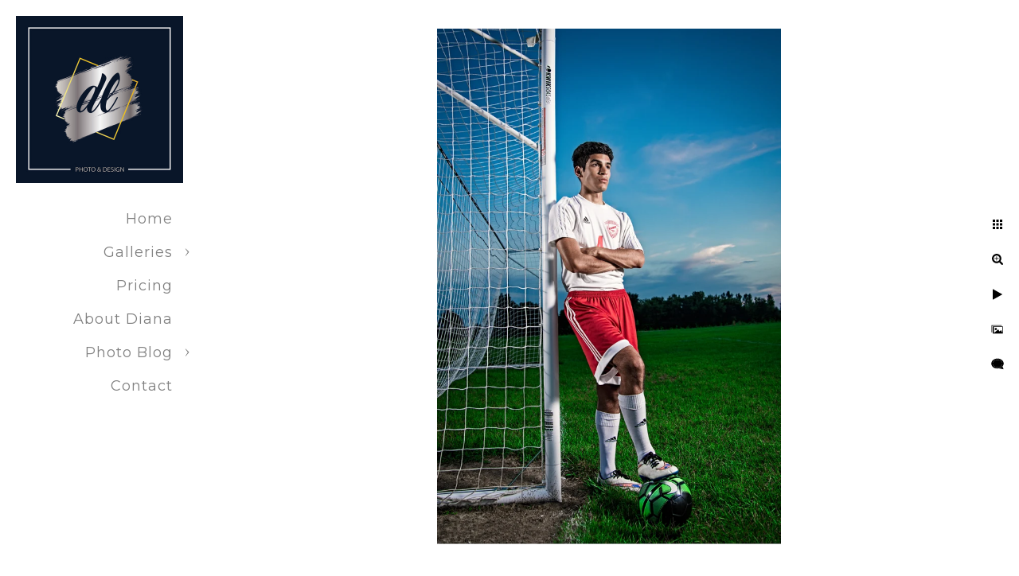

--- FILE ---
content_type: text/html; charset=utf-8
request_url: https://www.dianalipford.com/senior-sports-photographer
body_size: 3291
content:
<!DOCTYPE html><!-- site by Good Gallery, www.goodgallery.com --><html class="no-js GalleryPage"><head><title>Senior Sports Photographer - Ft. Wayne Photographer | Weddings & Portraits - Diana Lipford Photography Fort Wayne</title><meta name=description content="High School Senior Sports Session Ft. Wayne Indiana"><link rel=dns-prefetch href=//cdn.goodgallery.com><meta name=robots content=noarchive><link rel=canonical href=https://www.dianalipford.com/senior-sports-photographer><style>.YB:before{content:attr(data-c);display:block;height:150em}</style><link rel=stylesheet media=print onload="if(media!='all')media='all'" href=//cdn.goodgallery.com/9e5b2210-12d0-4427-8ded-7aa29ef0d429/d/Desktop-wBOZ0i41D8LlFEyfqiHRsA-2-J_mvdsLe1Fi6akjL16Cryg.css><script src=//cdn.goodgallery.com/9e5b2210-12d0-4427-8ded-7aa29ef0d429/p/bundle-2teHGVEHG23F7yH4EM4Vng-20250629021656.js></script><script src=//cdn.goodgallery.com/9e5b2210-12d0-4427-8ded-7aa29ef0d429/d/PageData-374y1qs8-81f0f351-542c-49f5-b89d-5098fab2cd1f-J_mvdsLe1Fi6akjL16Cryg-2.js></script><!--[if lt IE 9]><script src=/admin/Scripts/jQuery.XDomainRequest.js></script><![endif]--><meta property=og:url content=https://www.dianalipford.com/senior-sports-photographer><meta property=og:type content=website><meta property=og:site_name content="Diana Lipford Photography Fort Wayne"><meta property=og:image content=https://cdn.goodgallery.com/9e5b2210-12d0-4427-8ded-7aa29ef0d429/r/1024/2k3xpx31/senior-sports-photographer.jpg><meta property=og:title content="Senior Sports Photographer - Ft. Wayne Photographer | Weddings &amp; Portraits - Diana Lipford Photography Fort Wayne"><meta property=og:description content="High School Senior Sports Session Ft. Wayne Indiana"><script type=application/ld+json>{ "@context": "https://schema.org", "@type": "Organization", "url": "https://www.dianalipford.com", "logo": "https://logocdn.goodgallery.com/9e5b2210-12d0-4427-8ded-7aa29ef0d429/420x0/2k40641t/dllogo.jpg" }</script><script type=application/ld+json>{ "@context": "http://schema.org", "@type": "BreadcrumbList", "itemListElement": [ { "@type": "ListItem", "position": "1", "item": { "@id": "https://www.dianalipford.com/", "name": "Home" } } ] }</script><style data-id=inline>html.js,html.js body{margin:0;padding:0}.elementContainer img{width:100%}ul.GalleryUIMenu{list-style:none;margin:0;padding:0}ul.GalleryUIMenu a{text-decoration:none}ul.GalleryUIMenu li{position:relative;white-space:nowrap}.GalleryUISiteNavigation{background-color:rgba(255,255,255,1);width:250px}.GalleryUIMenuTopLevel .GalleryUIMenu{display:inline-block}ul.GalleryUIMenu li,div.GalleryUIMenuSubMenuDiv li{text-transform:none}.GalleryUIMenuTopLevel .GalleryUIMenu > li{padding:10px 15px 10px 15px;border:0 solid #FFFFFF;border-left-width:0;border-top-width:0;white-space:normal;text-align:right}.GalleryUIMenu > li{color:#808080;background-color:rgba(255,255,255,1);font-size:18px;letter-spacing:1px;;position:relative}.GalleryUIMenu > li > a{color:#808080}.GalleryUIMenu > li.Active > a{color:#808080}.GalleryUIMenu > li.Active{color:#808080;background-color:rgba(255,255,255,1)}span.SubMenuArrow,span.SubMenuArrowLeft,span.SubMenuArrowRight,span.SubMenuArrowUp,span.SubMenuArrowDown{display:block;position:absolute;top:50%;right:10px;margin-top:-5px;height:10px;width:10px;background-color:transparent}span.SubMenuArrowSizing{display:inline-block;width:20px;height:10px;opacity:0;margin-right:-2px}.GalleryUISiteNavigation{position:fixed;top:0;left:0}.GalleryUIMenuTopLevel .GalleryUIMenu{width:250px}.GalleryUISiteNavigation{height:100%}html{font-family:'Merriweather',serif}html:not(.wf-active){font-family:serif}.GalleryUIMenu,.GalleryUIMenu a{font-family:'Montserrat',sans-serif}html:not(.wf-active) .GalleryUIMenu,html:not(.wf-active) .GalleryUIMenu a{font-family:sans-serif}.PageTemplateText,.CaptionContainer,.PageInformationArea,.GGTextContent{font-family:'Merriweather',serif}html:not(.wf-active) .PageTemplateText,html:not(.wf-active) .CaptionContainer,html:not(.wf-active) .PageInformationArea,html:not(.wf-active) .GGTextContent{font-family:serif}h1,h2,h3,h4,h5,h6{font-family:'Maven Pro',sans-serif;font-weight:700}html:not(.wf-active) h1,html:not(.wf-active) h2,html:not(.wf-active) h3,html:not(.wf-active) h4,html:not(.wf-active) h5,html:not(.wf-active) h6{font-family:sans-serif}.GalleryUIContainer .NameMark{font-family:'Merriweather',serif}html:not(.wf-active) .GalleryUIContainer .NameMark{font-family:serif}.GalleryMenuContent .GGMenuPageHeading{font-family:'Merriweather',serif}html:not(.wf-active) .GalleryMenuContent .GGMenuPageHeading{font-family:serif}.GMLabel{font-family:'Merriweather',serif;font-weight:700}html:not(.wf-active) .GMLabel{font-family:serif}.GMTagline{font-family:'Merriweather',serif}html:not(.wf-active) .GMTagline{font-family:serif}div.GGForm label.SectionHeading{font-family:'Merriweather',serif}html:not(.wf-active) div.GGForm label.SectionHeading{font-family:serif}.GGHamburgerMenuLabel{font-family:'Merriweather',serif}html:not(.wf-active) .GGHamburgerMenuLabel{font-family:serif}h2{font-family:'Merriweather',serif;font-weight:700}html:not(.wf-active) h2{font-family:serif}h3{font-family:'Merriweather',serif;font-weight:700}html:not(.wf-active) h3{font-family:serif}h4{font-family:'Merriweather',serif;font-weight:700}html:not(.wf-active) h4{font-family:serif}h5{font-family:'Merriweather',serif;font-weight:700}html:not(.wf-active) h5{font-family:serif}h6{font-family:'Merriweather',serif;font-weight:700}html:not(.wf-active) h6{font-family:serif}h1{line-height:1.45;text-transform:uppercase;text-align:center;letter-spacing:1px}h2{line-height:1.45;text-transform:none;text-align:left;letter-spacing:1px}h3{line-height:1.45;text-transform:none;text-align:left;letter-spacing:1px}h4{line-height:1.45;text-transform:none;text-align:left;letter-spacing:1px}h5{line-height:1.45;text-transform:none;text-align:left;letter-spacing:1px}h6{line-height:1.45;text-transform:none;text-align:left;letter-spacing:0}.PageTemplateText,.CaptionContainer,.PageInformationArea,.GGTextContent{line-height:1.45;text-transform:none;text-align:left}ul.GGBottomNavigation span{font-family:'Merriweather',serif}html:not(.wf-active) ul.GGBottomNavigation span{font-family:serif}.GGTextContent .GGBreadCrumbs .GGBreadCrumb,.GGTextContent .GGBreadCrumb span{font-family:'Merriweather',serif}html:not(.wf-active) .GGTextContent .GGBreadCrumbs .GGBreadCrumb,html:not(.wf-active) .GGTextContent .GGBreadCrumb span{font-family:serif}</style><body data-page-type=gallery class=GalleryUIContainer data-page-id=81f0f351-542c-49f5-b89d-5098fab2cd1f data-tags="" data-menu-hash=J_mvdsLe1Fi6akjL16Cryg data-settings-hash=wBOZ0i41D8LlFEyfqiHRsA data-fotomotoid="" data-imglocation="//cdn.goodgallery.com/9e5b2210-12d0-4427-8ded-7aa29ef0d429/" data-cdn=//cdn.goodgallery.com/9e5b2210-12d0-4427-8ded-7aa29ef0d429 data-stoken=374y1qs8 data-settingstemplateid=""><div class=GalleryUIContentParent data-pretagged=true><div class=GalleryUIContentContainer data-pretagged=true><div class=GalleryUIContent data-pretagged=true><div class=CanvasContainer data-id=ueijeneun2u data-pretagged=true style=overflow:hidden><div class=imgContainer style=position:absolute><div class=dummy style=padding-top:149.986%></div><div class=elementContainer style=position:absolute;top:0;bottom:0;left:0;right:0;overflow:hidden><picture><source type=image/webp sizes=56vw srcset="//cdn.goodgallery.com/9e5b2210-12d0-4427-8ded-7aa29ef0d429/r/0300/2k3xpx31/senior-sports-photographer.webp 200w, //cdn.goodgallery.com/9e5b2210-12d0-4427-8ded-7aa29ef0d429/r/0300/2k3xpx31/senior-sports-photographer.webp 300w, //cdn.goodgallery.com/9e5b2210-12d0-4427-8ded-7aa29ef0d429/r/0640/2k3xpx31/senior-sports-photographer.webp 480w, //cdn.goodgallery.com/9e5b2210-12d0-4427-8ded-7aa29ef0d429/r/0800/2k3xpx31/senior-sports-photographer.webp 640w, //cdn.goodgallery.com/9e5b2210-12d0-4427-8ded-7aa29ef0d429/r/1024/2k3xpx31/senior-sports-photographer.webp 800w, //cdn.goodgallery.com/9e5b2210-12d0-4427-8ded-7aa29ef0d429/r/1280/2k3xpx31/senior-sports-photographer.webp 1024w, //cdn.goodgallery.com/9e5b2210-12d0-4427-8ded-7aa29ef0d429/r/1920/2k3xpx31/senior-sports-photographer.webp 1280w, //cdn.goodgallery.com/9e5b2210-12d0-4427-8ded-7aa29ef0d429/r/1920/2k3xpx31/senior-sports-photographer.webp 1600w, //cdn.goodgallery.com/9e5b2210-12d0-4427-8ded-7aa29ef0d429/r/2560/2k3xpx31/senior-sports-photographer.webp 1920w, //cdn.goodgallery.com/9e5b2210-12d0-4427-8ded-7aa29ef0d429/r/3200/2k3xpx31/senior-sports-photographer.webp 2560w, //cdn.goodgallery.com/9e5b2210-12d0-4427-8ded-7aa29ef0d429/r/4096/2k3xpx31/senior-sports-photographer.webp 3200w"><source type=image/jpeg sizes=56vw srcset="//cdn.goodgallery.com/9e5b2210-12d0-4427-8ded-7aa29ef0d429/r/0300/2k3xpx31/senior-sports-photographer.jpg 200w, //cdn.goodgallery.com/9e5b2210-12d0-4427-8ded-7aa29ef0d429/r/0300/2k3xpx31/senior-sports-photographer.jpg 300w, //cdn.goodgallery.com/9e5b2210-12d0-4427-8ded-7aa29ef0d429/r/0640/2k3xpx31/senior-sports-photographer.jpg 480w, //cdn.goodgallery.com/9e5b2210-12d0-4427-8ded-7aa29ef0d429/r/0800/2k3xpx31/senior-sports-photographer.jpg 640w, //cdn.goodgallery.com/9e5b2210-12d0-4427-8ded-7aa29ef0d429/r/1024/2k3xpx31/senior-sports-photographer.jpg 800w, //cdn.goodgallery.com/9e5b2210-12d0-4427-8ded-7aa29ef0d429/r/1280/2k3xpx31/senior-sports-photographer.jpg 1024w, //cdn.goodgallery.com/9e5b2210-12d0-4427-8ded-7aa29ef0d429/r/1920/2k3xpx31/senior-sports-photographer.jpg 1280w, //cdn.goodgallery.com/9e5b2210-12d0-4427-8ded-7aa29ef0d429/r/1920/2k3xpx31/senior-sports-photographer.jpg 1600w, //cdn.goodgallery.com/9e5b2210-12d0-4427-8ded-7aa29ef0d429/r/2560/2k3xpx31/senior-sports-photographer.jpg 1920w, //cdn.goodgallery.com/9e5b2210-12d0-4427-8ded-7aa29ef0d429/r/3200/2k3xpx31/senior-sports-photographer.jpg 2560w, //cdn.goodgallery.com/9e5b2210-12d0-4427-8ded-7aa29ef0d429/r/4096/2k3xpx31/senior-sports-photographer.jpg 3200w"><img src=//cdn.goodgallery.com/9e5b2210-12d0-4427-8ded-7aa29ef0d429/r/1280/2k3xpx31/senior-sports-photographer.jpg draggable=false alt="Senior Sports Photographer" title="Senior Sports Photographer" srcset="//cdn.goodgallery.com/9e5b2210-12d0-4427-8ded-7aa29ef0d429/r/1280/2k3xpx31/senior-sports-photographer.jpg, //cdn.goodgallery.com/9e5b2210-12d0-4427-8ded-7aa29ef0d429/r/3200/2k3xpx31/senior-sports-photographer.jpg 2x" loading=lazy></picture></div></div></div></div></div><div class=prev></div><div class=next></div><span class="prev SingleImageHidden"></span><span class="next SingleImageHidden"></span><div class=GalleryUIThumbnailPanelContainerParent></div></div><div class=GalleryUISiteNavigation><a href="/" class=NavigationLogoTarget><img src=https://logocdn.goodgallery.com/9e5b2210-12d0-4427-8ded-7aa29ef0d429/420x0/2k40641t/dllogo.jpg alt=DLLOGO title=DLLOGO border=0 style="padding:20px 20px 20px 20px" height=210 width=210></a><div class=GalleryUIMenuTopLevel data-predefined=true><div class=GalleryUIMenuContainer data-predefined=true><ul class=GalleryUIMenu data-predefined=true><li data-pid=81f0f351-542c-49f5-b89d-5098fab2cd1f><a href="/">Home</a><span class=SubMenuArrowSizing> </span><li data-pid=3cb263b5-14e9-4e32-b9ac-7519b31f6ae1><a href=/html-JbIxQWjbjD>Galleries</a><span class=SubMenuArrow> </span><span class=SubMenuArrowSizing> </span><li data-pid=76cef577-6ff3-4c4e-b4ff-7cc521f5279a><a href=/pricing>Pricing</a><span class=SubMenuArrowSizing> </span><li data-pid=9fc2d984-44b2-41eb-95b2-45e33b4bcf2d><a href=/diana>About Diana</a><span class=SubMenuArrowSizing> </span><li data-pid=bf166145-a54b-4a7c-9710-0dc71cabe67a><a href=/photo-blog>Photo Blog</a><span class=SubMenuArrow> </span><span class=SubMenuArrowSizing> </span><li data-pid=3d2208c1-8206-4e00-af26-9c027c3b9ef5><a href=/contact>Contact</a><span class=SubMenuArrowSizing> </span></ul></div></div></div><div class=GalleryUIMenuSubLevel style=opacity:0;display:none;z-index:10101 data-pid=3cb263b5-14e9-4e32-b9ac-7519b31f6ae1><div class=GalleryUIMenuContainer><ul class=GalleryUIMenu><li data-pid=15af5742-d7af-4871-855d-4d4ab346d867><a href=/html-JbIxQWjbjD/weddings-engagements>Weddings & Engagements</a><li data-pid=174e7a1d-54b4-405e-a6bc-3da22cd41559><a href=/html-JbIxQWjbjD/seniors-teens>Seniors & Teens</a><li data-pid=3230c8ef-8a72-43dd-9751-6d8085d6e63f><a href=/html-JbIxQWjbjD/portraits>Portraits</a><li data-pid=9b24e87f-3f0f-4d56-abc0-0b6cd7046268><a href=/html-JbIxQWjbjD/birth-fresh-48>Birth & Fresh 48</a></ul></div></div><div class=GalleryUIMenuSubLevel style=opacity:0;display:none;z-index:10101 data-pid=bf166145-a54b-4a7c-9710-0dc71cabe67a><div class=GalleryUIMenuContainer><ul class=GalleryUIMenu><li data-pid=2441de22-069b-4755-8104-dec2be00bba7><a href=/photo-blog/graduation-photographs-miss>Graduation Photograph's - Don't Miss Those</a><li data-pid=a997cfb7-4163-4fff-adea-9107c1b9b02e><a href=/photo-blog/make-time-bridal-portraits-wedding-day>Why You Should Make Time for Bridal Portraits on Your Wedding Day</a><li data-pid=ad1143c8-cea8-4148-acff-ae95211ccf75><a href=/photo-blog/real-estate-photography>Real Estate Photography</a><li data-pid=e0641d4a-82a7-4109-9226-f4301d5ea5da><a href=/photo-blog/hire-professional-photograph-birth-child>Should We Hire a Professional to Photograph the Birth of Our Child?</a><li data-pid=5e618921-98da-44a5-8235-2e620647af51><a href=/photo-blog/understanding-light-photography>Understanding Light in Photography</a><li data-pid=55260832-d034-4a24-bb06-5e43bae0487f><a href=/photo-blog/capturing-lifes-moments>Capturing Life’s Moments</a></ul></div></div><div class="GGCaption YB"><div class="CaptionContainer GGTextContent"><span><div class=GGBreadCrumbs><div class=GGBreadCrumb><a href="/" title=Home><span>Home</span></a> »</div><div class=GGBreadCrumb><span>Diana Lipford Photography Fort Wayne</span></div></div><h1>Senior Sports Photographer</h1></span></div></div>

--- FILE ---
content_type: text/html; charset=utf-8
request_url: https://www.dianalipford.com/?IsAjax=1
body_size: 30209
content:
<!DOCTYPE html><!-- site by Good Gallery, www.goodgallery.com -->
<html class="no-js GalleryPage ">
<head>
<title>Ft. Wayne Photographer | Weddings & Portraits - Diana Lipford Photography Fort Wayne</title>
<meta name="description" content="Ft. Wayne Wedding Photographer, Commercial and Portrait Photographer, Seniors, Newborn, and Real Estate" />
<link rel="dns-prefetch" href="//cdn.goodgallery.com" />

 <meta name="robots" content="noarchive" /> 	 <link rel="canonical" href="https://www.dianalipford.com" />
 <style type="text/css">.YB:before{content: attr(data-c);display: block;height: 150em;}</style><link rel="stylesheet" type="text/css" media="print" onload="if(media!='all')media='all'" href="//cdn.goodgallery.com/9e5b2210-12d0-4427-8ded-7aa29ef0d429/d/Desktop-wBOZ0i41D8LlFEyfqiHRsA-2-J_mvdsLe1Fi6akjL16Cryg.css" />
<script type="text/javascript" src="//cdn.goodgallery.com/9e5b2210-12d0-4427-8ded-7aa29ef0d429/p/bundle-2teHGVEHG23F7yH4EM4Vng-20250629021656.js"></script>
<script type="text/javascript" src="//cdn.goodgallery.com/9e5b2210-12d0-4427-8ded-7aa29ef0d429/d/PageData-374y1qs8-81f0f351-542c-49f5-b89d-5098fab2cd1f-J_mvdsLe1Fi6akjL16Cryg-2.js"></script>
<!--[if lt IE 9]><script type="text/javascript" src="/admin/Scripts/jQuery.XDomainRequest.js"></script><![endif]-->

<meta property="og:url" content="https://www.dianalipford.com" />
<meta property="og:type" content="website" />
<meta property="og:site_name" content="Diana Lipford Photography Fort Wayne" />
<meta property="og:image" content="https://cdn.goodgallery.com/9e5b2210-12d0-4427-8ded-7aa29ef0d429/s/0200/2k3x8tvf/best-wedding-photographer-fort-wayne.jpg"/><meta property="og:image" content="https://cdn.goodgallery.com/9e5b2210-12d0-4427-8ded-7aa29ef0d429/s/0200/2k3x8uhb/bridal-photos-wedding-photographer-fort-wayne.jpg"/><meta property="og:image" content="https://cdn.goodgallery.com/9e5b2210-12d0-4427-8ded-7aa29ef0d429/s/0200/36xyactb/wedding-papermill-bluffs-fort-wayne.jpg"/><meta property="og:image" content="https://cdn.goodgallery.com/9e5b2210-12d0-4427-8ded-7aa29ef0d429/s/0200/2k4061xe/wedding-pictures-sunset-ft-wayne.jpg"/><meta property="og:image" content="https://cdn.goodgallery.com/9e5b2210-12d0-4427-8ded-7aa29ef0d429/s/0200/2k3x8vpg/goegleins-wedding-fort-wayne-photographers.jpg"/><meta property="og:image" content="https://cdn.goodgallery.com/9e5b2210-12d0-4427-8ded-7aa29ef0d429/s/0200/2k3x8tgu/commercial-photographer-ft-wayne-indiana.jpg"/><meta property="og:image" content="https://cdn.goodgallery.com/9e5b2210-12d0-4427-8ded-7aa29ef0d429/s/0200/2k3x8ums/engagement-wedding-photographer-fort-wayne.jpg"/><meta property="og:image" content="https://cdn.goodgallery.com/9e5b2210-12d0-4427-8ded-7aa29ef0d429/s/0200/2k3x8tqb/family-studio-photography-kids.jpg"/><meta property="og:image" content="https://cdn.goodgallery.com/9e5b2210-12d0-4427-8ded-7aa29ef0d429/s/0200/2k3xpsl8/premier-wedding-photography-fort-wayne-indiana.jpg"/><meta property="og:image" content="https://cdn.goodgallery.com/9e5b2210-12d0-4427-8ded-7aa29ef0d429/s/0200/2k3x8tk4/ft-wayne-maternity-photographer.jpg"/><meta property="og:image" content="https://cdn.goodgallery.com/9e5b2210-12d0-4427-8ded-7aa29ef0d429/s/0200/2k3x8vyx/canterbury-high-school-ft-wayne-senior-photography.jpg"/><meta property="og:image" content="https://cdn.goodgallery.com/9e5b2210-12d0-4427-8ded-7aa29ef0d429/s/0200/36xya12m/guys-senior-photography.jpg"/><meta property="og:image" content="https://cdn.goodgallery.com/9e5b2210-12d0-4427-8ded-7aa29ef0d429/s/0200/2k3x8v77/christmas-portrait-fun.jpg"/><meta property="og:image" content="https://cdn.goodgallery.com/9e5b2210-12d0-4427-8ded-7aa29ef0d429/s/0200/36xyacok/matae-park-maternity-session-fort-wayne.jpg"/><meta property="og:image" content="https://cdn.goodgallery.com/9e5b2210-12d0-4427-8ded-7aa29ef0d429/s/0200/2k4076t4/award-winning-engagement-photographer-ft-wayne-indiana.jpg"/><meta property="og:image" content="https://cdn.goodgallery.com/9e5b2210-12d0-4427-8ded-7aa29ef0d429/s/0200/2k3xpsdk/wells-street-bridge-canterbury-high-school-senior.jpg"/><meta property="og:image" content="https://cdn.goodgallery.com/9e5b2210-12d0-4427-8ded-7aa29ef0d429/s/0200/2k3x9b3m/fort-wayne-engagement-wedding-photography.jpg"/><meta property="og:image" content="https://cdn.goodgallery.com/9e5b2210-12d0-4427-8ded-7aa29ef0d429/s/0200/2k3x8upc/soccer-high-school-sports-senior-session.jpg"/><meta property="og:image" content="https://cdn.goodgallery.com/9e5b2210-12d0-4427-8ded-7aa29ef0d429/s/0200/2k3xpsaa/newborn-photographer-ne-indiana-fresh-48-session.jpg"/><meta property="og:image" content="https://cdn.goodgallery.com/9e5b2210-12d0-4427-8ded-7aa29ef0d429/s/0200/36xyacr6/ormn3qkqpg0.jpg"/><meta property="og:image" content="https://cdn.goodgallery.com/9e5b2210-12d0-4427-8ded-7aa29ef0d429/s/0200/2k3x8vmj/wedding-photographers-ft-wayne-orchard-ridge-cc.jpg"/><meta property="og:image" content="https://cdn.goodgallery.com/9e5b2210-12d0-4427-8ded-7aa29ef0d429/s/0200/2k3x8ujv/soccer-sports-session-wayne-hs-senior-ft-wayne.jpg"/><meta property="og:image" content="https://cdn.goodgallery.com/9e5b2210-12d0-4427-8ded-7aa29ef0d429/s/0200/36xyacsv/downton-ft-wayne-wedding-photography.jpg"/><meta property="og:image" content="https://cdn.goodgallery.com/9e5b2210-12d0-4427-8ded-7aa29ef0d429/s/0200/36xyacrg/pet-photographer-fort-wayne.jpg"/><meta property="og:image" content="https://cdn.goodgallery.com/9e5b2210-12d0-4427-8ded-7aa29ef0d429/s/0200/2k3xpsch/advertising-photographer-fort-wayne-indiana.jpg"/><meta property="og:image" content="https://cdn.goodgallery.com/9e5b2210-12d0-4427-8ded-7aa29ef0d429/s/0200/2k3xr31f/award-winning-senior-photographer-fort-wayne-indiana.jpg"/><meta property="og:image" content="https://cdn.goodgallery.com/9e5b2210-12d0-4427-8ded-7aa29ef0d429/s/0200/2k3x9arx/maternity-family-photographer-fort-wayne.jpg"/><meta property="og:image" content="https://cdn.goodgallery.com/9e5b2210-12d0-4427-8ded-7aa29ef0d429/s/0200/36xyactb/wedding-event-photography-downtown-fort-wayne.jpg"/><meta property="og:image" content="https://cdn.goodgallery.com/9e5b2210-12d0-4427-8ded-7aa29ef0d429/s/0200/2k3xpt5n/photographer-fort-wayne-studio-photography.jpg"/><meta property="og:image" content="https://cdn.goodgallery.com/9e5b2210-12d0-4427-8ded-7aa29ef0d429/s/0200/2k3x8uho/luxury-high-end-wedding-photography-fort-wayne.jpg"/><meta property="og:image" content="https://cdn.goodgallery.com/9e5b2210-12d0-4427-8ded-7aa29ef0d429/s/0200/2k3xptwa/commercial-photography-ft-wayne-indiana.jpg"/><meta property="og:image" content="https://cdn.goodgallery.com/9e5b2210-12d0-4427-8ded-7aa29ef0d429/s/0200/36xyacsv/izeqmdinjut.jpg"/><meta property="og:image" content="https://cdn.goodgallery.com/9e5b2210-12d0-4427-8ded-7aa29ef0d429/s/0200/2k3xpsfe/wayne-hs-senior-session-downtown-fort-wayne.jpg"/><meta property="og:image" content="https://cdn.goodgallery.com/9e5b2210-12d0-4427-8ded-7aa29ef0d429/s/0200/2k3xpsgh/country-music-album-promo-session-indianapolis.jpg"/><meta property="og:image" content="https://cdn.goodgallery.com/9e5b2210-12d0-4427-8ded-7aa29ef0d429/s/0200/2k3xpt7u/lhppubjvspw.jpg"/><meta property="og:image" content="https://cdn.goodgallery.com/9e5b2210-12d0-4427-8ded-7aa29ef0d429/s/0200/2k3x8uc7/best-senior-photography-ft-wayne.jpg"/><script type="application/ld+json">{ "@context": "https://schema.org", "@type": "Organization", "url": "https://www.dianalipford.com", "logo": "https://logocdn.goodgallery.com/9e5b2210-12d0-4427-8ded-7aa29ef0d429/420x0/2k40641t/dllogo.jpg" }</script>
<script type="application/ld+json">{ "@context": "http://schema.org", "@type": "BreadcrumbList", "itemListElement": [ { "@type": "ListItem", "position": "1", "item": { "@id": "https://www.dianalipford.com/", "name": "Home" } } ] }</script>

<style type="text/css" data-id="inline">
html.js, html.js body {margin:0;padding:0;}
div.ThumbnailPanelThumbnailContainer div.Placeholder, div.ThumbnailPanelThumbnailContainer .CVThumb {position: absolute;left: 0px;top: 0px;height: 100%;width: 100%;border: 0px} div.ThumbnailPanelThumbnailContainer .CVThumb {text-align: center} div.ThumbnailPanelThumbnailContainer .CVThumb img {max-width: 100%;width: 100%;border: 0px} span.ThumbnailPanelEntityLoaded div.Placeholder {display: none;}
html.no-js .CVThumb img {opacity:0} div.ThumbnailPanelThumbnailContainer {overflow:hidden;position:absolute;top:0px;left:0px} .YB:before{content: attr(data-c);display: block;height: 150em;width:100%;background-color:#FFFFFF;position:fixed;z-index:9999;}
.GalleryUIThumbnailPanelContainerParent {background-color:#FFFFFF}
ul.GalleryUIMenu {list-style: none;margin: 0;padding: 0} ul.GalleryUIMenu a {text-decoration: none} ul.GalleryUIMenu li {position: relative; white-space: nowrap}
.GalleryUISiteNavigation {background-color: rgba(255, 255, 255, 1);width:250px}
.GalleryUIMenuTopLevel .GalleryUIMenu {display: inline-block} ul.GalleryUIMenu li, div.GalleryUIMenuSubMenuDiv li {text-transform:none}
.GalleryUIMenuTopLevel .GalleryUIMenu > li {padding: 10px 15px 10px 15px;border:0px solid #FFFFFF;border-left-width:0px;border-top-width:0px;white-space:normal;text-align:right}
.GalleryUIMenu > li {color:#808080;background-color:rgba(255, 255, 255, 1);font-size:18px;letter-spacing: 1px;;position:relative}
.GalleryUIMenu > li > a {color:#808080} .GalleryUIMenu > li.Active > a {color:#808080}
.GalleryUIMenu > li.Active {color:#808080;background-color:rgba(255, 255, 255, 1)}
span.SubMenuArrow,span.SubMenuArrowLeft,span.SubMenuArrowRight,span.SubMenuArrowUp,span.SubMenuArrowDown {display:block;position:absolute;top:50%;right:10px;margin-top:-5px;height:10px;width:10px;background-color:transparent;} span.SubMenuArrowSizing {display:inline-block;width:20px;height:10px;opacity:0;margin-right:-2px;}

 .GalleryUISiteNavigation {position:fixed;top:0;left:0}
.GalleryUIMenuTopLevel .GalleryUIMenu {width:250px} .GalleryUISiteNavigation {height:100%}


html { font-family: 'Merriweather', serif; } html:not(.wf-active) {font-family: serif}
.GalleryUIMenu, .GalleryUIMenu a { font-family: 'Montserrat', sans-serif; } html:not(.wf-active) .GalleryUIMenu,html:not(.wf-active) .GalleryUIMenu a {font-family: sans-serif}
.PageTemplateText,.CaptionContainer,.PageInformationArea,.GGTextContent { font-family: 'Merriweather', serif; } html:not(.wf-active) .PageTemplateText,html:not(.wf-active) .CaptionContainer,html:not(.wf-active) .PageInformationArea,html:not(.wf-active) .GGTextContent {font-family: serif}
h1, h2, h3, h4, h5, h6 { font-family: 'Maven Pro', sans-serif;font-weight:700; } html:not(.wf-active) h1,html:not(.wf-active) h2,html:not(.wf-active) h3,html:not(.wf-active) h4,html:not(.wf-active) h5,html:not(.wf-active) h6 {font-family: sans-serif}
.GalleryUIContainer .NameMark { font-family: 'Merriweather', serif; } html:not(.wf-active) .GalleryUIContainer .NameMark {font-family: serif}
.GalleryMenuContent .GGMenuPageHeading { font-family: 'Merriweather', serif; } html:not(.wf-active) .GalleryMenuContent .GGMenuPageHeading {font-family: serif}
.GMLabel { font-family: 'Merriweather', serif;font-weight:700; } html:not(.wf-active) .GMLabel {font-family: serif}
.GMTagline { font-family: 'Merriweather', serif; } html:not(.wf-active) .GMTagline {font-family: serif}
div.GGForm label.SectionHeading { font-family: 'Merriweather', serif; } html:not(.wf-active) div.GGForm label.SectionHeading {font-family: serif}
.GGHamburgerMenuLabel { font-family: 'Merriweather', serif; } html:not(.wf-active) .GGHamburgerMenuLabel {font-family: serif}
h2 { font-family: 'Merriweather', serif;font-weight:700; } html:not(.wf-active) h2 {font-family: serif}
h3 { font-family: 'Merriweather', serif;font-weight:700; } html:not(.wf-active) h3 {font-family: serif}
h4 { font-family: 'Merriweather', serif;font-weight:700; } html:not(.wf-active) h4 {font-family: serif}
h5 { font-family: 'Merriweather', serif;font-weight:700; } html:not(.wf-active) h5 {font-family: serif}
h6 { font-family: 'Merriweather', serif;font-weight:700; } html:not(.wf-active) h6 {font-family: serif}
h1 { line-height: 1.45; text-transform: uppercase; text-align: center; letter-spacing: 1px; }
h2 { line-height: 1.45; text-transform: none; text-align: left; letter-spacing: 1px;  }
h3 { line-height: 1.45; text-transform: none; text-align: left; letter-spacing: 1px; }
h4 { line-height: 1.45; text-transform: none; text-align: left; letter-spacing: 1px; }
h5 { line-height: 1.45; text-transform: none; text-align: left; letter-spacing: 1px; }
h6 { line-height: 1.45; text-transform: none; text-align: left; letter-spacing: 0px; }
.PageTemplateText,.CaptionContainer,.PageInformationArea,.GGTextContent { line-height: 1.45; text-transform: none; text-align: left; }
ul.GGBottomNavigation span { font-family: 'Merriweather', serif; } html:not(.wf-active) ul.GGBottomNavigation span {font-family: serif}
.GGTextContent .GGBreadCrumbs .GGBreadCrumb, .GGTextContent .GGBreadCrumb span { font-family: 'Merriweather', serif; } html:not(.wf-active) .GGTextContent .GGBreadCrumbs .GGBreadCrumb,html:not(.wf-active) .GGTextContent .GGBreadCrumb span {font-family: serif}




div.GalleryUIThumbnailPanelContainerParent {
    background-color: #FFFFFF;
}

div.GGThumbActualContainer div.ThumbnailPanelCaptionContainer {
    position: unset;
    left: unset;
    top: unset;
}

html.js.GalleryPage.ThumbnailPanelActive {
    overflow: visible;
}

    
    html.GalleryPage.ThumbnailPanelActive div.GalleryUISiteNavigation {
        position: fixed !important;
    }
    

html.ThumbnailPanelActive body {
    overflow: visible;
}

html.ThumbnailPanelActive div.GalleryUIContentParent {
    overflow: visible;
}

div.GalleryUIThumbnailPanelContainer div.GGThumbModernContainer > div.GGTextContent {
    position: relative;
}

div.GGThumbActualContainer div.ThumbEntityContainer div.ThumbAspectContainer {
}

div.GGThumbActualContainer div.ThumbEntityContainer div.ThumbAspectContainer {
    height: 0;
    overflow: hidden;
    position: relative;
    border-radius: 0%;
    border: 0px solid rgba(255, 255, 255, 1);
    background-color: rgba(255, 255, 255, 1);
    opacity: 1;

    -moz-transition: opacity 0.15s, background-color 0.15s, border-color 0.15s, color 0.15s;
    -webkit-transition: opacity 0.15s, background-color 0.15s, border-color 0.15s, color 0.15s;
    -o-transition: opacity: 0.15s, background-color 0.15s, border-color 0.15s, color 0.15s;
    transition: opacity 0.15s, background-color 0.15s, border-color 0.15s, color 0.15s;
}

div.GGThumbActualContainer div.ThumbAspectContainer > div,
div.GGThumbModernContainer div.ThumbAspectContainer > div {
    position: absolute;
    left: 0;
    top: 0;
    height: 100%;
    width: 100%;
}

div.GGThumbActualContainer div.ThumbAspectContainer img,
div.GGThumbModernContainer div.ThumbAspectContainer img {
    min-width: 100%;
    min-height: 100%;
}

div.GGThumbActualContainer div.ThumbAspectContainer div.icon {
    position: absolute;
    left: unset;
    top: unset;
    right: 5px;
    bottom: 5px;
    cursor: pointer;

    -webkit-border-radius: 15%;
    -moz-border-radius: 15%;
    border-radius: 15%;
    height: 34px;
    width: 34px;
    padding: 5px;
    -moz-box-sizing: border-box;
    box-sizing: border-box;
}

div.ThumbEntityContainer div.ThumbCaption {
    display: none;
    overflow: hidden;
    
    cursor: pointer;
    padding: 20px;
    font-size: 12px;
    color: rgba(128, 128, 128, 1);
    background-color: rgba(255, 255, 255, 0.75);
    border: 0px solid rgba(128, 128, 128, 0.75);
    border-top-width: 0px;

    -moz-transition: opacity 0.15s, background-color 0.15s, border-color 0.15s, color 0.15s;
    -webkit-transition: opacity 0.15s, background-color 0.15s, border-color 0.15s, color 0.15s;
    -o-transition: opacity: 0.15s, background-color 0.15s, border-color 0.15s, color 0.15s;
    transition: opacity 0.15s, background-color 0.15s, border-color 0.15s, color 0.15s;

}

div.ThumbEntityContainer.ShowCaptions div.ThumbCaption {
    display: block;
}

html.ThumbnailPanelActive .GGCaption {
    display: none;
}

    
div.GGThumbActualContainer {
    display: grid;
    grid-template-columns: repeat(3, 1fr);
    grid-column-gap: 20px;
    margin: 30px 30px 30px 30px;
}

div.GGThumbActualContainer div.ThumbEntityContainer + div {
    margin-top: 20px;
}

    
        
div.GGThumbActualContainer > div:nth-child(1) {
    grid-column-start: 1;
}
        
        
div.GGThumbActualContainer > div:nth-child(2) {
    grid-column-start: 2;
}
        
        
div.GGThumbActualContainer > div:nth-child(3) {
    grid-column-start: 3;
}
        

div.GGThumbModernContainer div.ThumbAspectContainer {
    height: 0;
    overflow: hidden;
    position: relative;
    border: 0px solid rgba(255, 255, 255, 1);
    opacity: 1;

	-moz-transition: opacity 0.15s, background-color 0.15s, border-color 0.15s, color 0.15s;
	-webkit-transition: opacity 0.15s, background-color 0.15s, border-color 0.15s, color 0.15s;
	-o-transition: opacity: 0.15s, background-color 0.15s, border-color 0.15s, color 0.15s;
	transition: opacity 0.15s, background-color 0.15s, border-color 0.15s, color 0.15s;
}

div.GGThumbModernContainer div.ThumbCoverImage {
    margin: 30px 30px 30px 30px;
}

@media (hover: hover) {
    div.GGThumbActualContainer div.ThumbEntityContainer:hover div.ThumbAspectContainer {
        opacity: 0.95;
        border-color: rgba(0, 0, 0, 1);
    }

    div.ThumbEntityContainer:hover div.ThumbCaption {
        color: rgba(0, 0, 0, 1);
        background-color: rgba(211, 211, 211, 1);
        border-color: rgba(0, 0, 0, 1);
    }

    div.GGThumbModernContainer div.ThumbCoverImage:hover div.ThumbAspectContainer {
        opacity: 0.95;
        border-color: rgba(0, 0, 0, 1);
    }
}
</style>
</head>
<body data-page-type="gallery" class="GalleryUIContainer" data-page-id="81f0f351-542c-49f5-b89d-5098fab2cd1f" data-tags="" data-menu-hash="J_mvdsLe1Fi6akjL16Cryg" data-settings-hash="wBOZ0i41D8LlFEyfqiHRsA" data-fotomotoid="" data-imglocation="//cdn.goodgallery.com/9e5b2210-12d0-4427-8ded-7aa29ef0d429/" data-cdn="//cdn.goodgallery.com/9e5b2210-12d0-4427-8ded-7aa29ef0d429" data-stoken="374y1qs8" data-settingstemplateid="">
    <div class="GalleryUIContentParent YB" data-pretagged="true" style="position:absolute;height:100%;width:calc(100% - 250px);top:0px;left:250px;">
        <div class="GalleryUIContentContainer"></div>
        <div class="prev"></div><div class="next"></div><span class="prev SingleImageHidden"></span><span class="next SingleImageHidden"></span>
        <div class="GalleryUIThumbnailPanelContainerParent" style="opacity: 1;position: absolute;height: 100%;width: 100%;left: 0px;top: 0px;z-index: 550;transition: all 0s ease;">
            <div class="GalleryUIThumbnailPanelContainer">
                <div class="GGThumbModernContainer">


                    <div class="GGThumbActualContainer">
                                    
                        <div>
                                <div class="ThumbEntityContainer" data-id="xc3o4r24vwd" data-plink="best-wedding-photographer-fort-wayne"><a class="ThumbLink" href="/best-wedding-photographer-fort-wayne" title="Best Wedding Photographers in Fort Wayne"><div class="ThumbAspectContainer" style="padding-top:calc((2000 / 1333) * 100%)"><div><picture><source type="image/webp" sizes="calc((97vw - 350px) / 3)" srcset="//cdn.goodgallery.com/9e5b2210-12d0-4427-8ded-7aa29ef0d429/t/0075/2k3x8tvf/best-wedding-photographer-fort-wayne.webp 50w, //cdn.goodgallery.com/9e5b2210-12d0-4427-8ded-7aa29ef0d429/t/0100/2k3x8tvf/best-wedding-photographer-fort-wayne.webp 75w, //cdn.goodgallery.com/9e5b2210-12d0-4427-8ded-7aa29ef0d429/t/0150/2k3x8tvf/best-wedding-photographer-fort-wayne.webp 100w, //cdn.goodgallery.com/9e5b2210-12d0-4427-8ded-7aa29ef0d429/t/0175/2k3x8tvf/best-wedding-photographer-fort-wayne.webp 125w, //cdn.goodgallery.com/9e5b2210-12d0-4427-8ded-7aa29ef0d429/t/0225/2k3x8tvf/best-wedding-photographer-fort-wayne.webp 150w, //cdn.goodgallery.com/9e5b2210-12d0-4427-8ded-7aa29ef0d429/t/0250/2k3x8tvf/best-wedding-photographer-fort-wayne.webp 175w, //cdn.goodgallery.com/9e5b2210-12d0-4427-8ded-7aa29ef0d429/t/0300/2k3x8tvf/best-wedding-photographer-fort-wayne.webp 200w, //cdn.goodgallery.com/9e5b2210-12d0-4427-8ded-7aa29ef0d429/t/0300/2k3x8tvf/best-wedding-photographer-fort-wayne.webp 225w, //cdn.goodgallery.com/9e5b2210-12d0-4427-8ded-7aa29ef0d429/t/0350/2k3x8tvf/best-wedding-photographer-fort-wayne.webp 250w, //cdn.goodgallery.com/9e5b2210-12d0-4427-8ded-7aa29ef0d429/t/0400/2k3x8tvf/best-wedding-photographer-fort-wayne.webp 275w, //cdn.goodgallery.com/9e5b2210-12d0-4427-8ded-7aa29ef0d429/t/0450/2k3x8tvf/best-wedding-photographer-fort-wayne.webp 300w, //cdn.goodgallery.com/9e5b2210-12d0-4427-8ded-7aa29ef0d429/t/0500/2k3x8tvf/best-wedding-photographer-fort-wayne.webp 350w, //cdn.goodgallery.com/9e5b2210-12d0-4427-8ded-7aa29ef0d429/t/0600/2k3x8tvf/best-wedding-photographer-fort-wayne.webp 400w, //cdn.goodgallery.com/9e5b2210-12d0-4427-8ded-7aa29ef0d429/t/0650/2k3x8tvf/best-wedding-photographer-fort-wayne.webp 450w, //cdn.goodgallery.com/9e5b2210-12d0-4427-8ded-7aa29ef0d429/t/0750/2k3x8tvf/best-wedding-photographer-fort-wayne.webp 500w, //cdn.goodgallery.com/9e5b2210-12d0-4427-8ded-7aa29ef0d429/t/0800/2k3x8tvf/best-wedding-photographer-fort-wayne.webp 550w, //cdn.goodgallery.com/9e5b2210-12d0-4427-8ded-7aa29ef0d429/t/0900/2k3x8tvf/best-wedding-photographer-fort-wayne.webp 600w, //cdn.goodgallery.com/9e5b2210-12d0-4427-8ded-7aa29ef0d429/t/0950/2k3x8tvf/best-wedding-photographer-fort-wayne.webp 650w, //cdn.goodgallery.com/9e5b2210-12d0-4427-8ded-7aa29ef0d429/t/1024/2k3x8tvf/best-wedding-photographer-fort-wayne.webp 700w, //cdn.goodgallery.com/9e5b2210-12d0-4427-8ded-7aa29ef0d429/t/1024/2k3x8tvf/best-wedding-photographer-fort-wayne.webp 750w, //cdn.goodgallery.com/9e5b2210-12d0-4427-8ded-7aa29ef0d429/t/1024/2k3x8tvf/best-wedding-photographer-fort-wayne.webp 800w, //cdn.goodgallery.com/9e5b2210-12d0-4427-8ded-7aa29ef0d429/t/1024/2k3x8tvf/best-wedding-photographer-fort-wayne.webp 850w, //cdn.goodgallery.com/9e5b2210-12d0-4427-8ded-7aa29ef0d429/t/1024/2k3x8tvf/best-wedding-photographer-fort-wayne.webp 900w, //cdn.goodgallery.com/9e5b2210-12d0-4427-8ded-7aa29ef0d429/t/1024/2k3x8tvf/best-wedding-photographer-fort-wayne.webp 950w, //cdn.goodgallery.com/9e5b2210-12d0-4427-8ded-7aa29ef0d429/t/1024/2k3x8tvf/best-wedding-photographer-fort-wayne.webp 1024w" /><source type="image/jpeg" sizes="calc((97vw - 350px) / 3)" srcset="//cdn.goodgallery.com/9e5b2210-12d0-4427-8ded-7aa29ef0d429/t/0075/2k3x8tvf/best-wedding-photographer-fort-wayne.jpg 50w, //cdn.goodgallery.com/9e5b2210-12d0-4427-8ded-7aa29ef0d429/t/0100/2k3x8tvf/best-wedding-photographer-fort-wayne.jpg 75w, //cdn.goodgallery.com/9e5b2210-12d0-4427-8ded-7aa29ef0d429/t/0150/2k3x8tvf/best-wedding-photographer-fort-wayne.jpg 100w, //cdn.goodgallery.com/9e5b2210-12d0-4427-8ded-7aa29ef0d429/t/0175/2k3x8tvf/best-wedding-photographer-fort-wayne.jpg 125w, //cdn.goodgallery.com/9e5b2210-12d0-4427-8ded-7aa29ef0d429/t/0225/2k3x8tvf/best-wedding-photographer-fort-wayne.jpg 150w, //cdn.goodgallery.com/9e5b2210-12d0-4427-8ded-7aa29ef0d429/t/0250/2k3x8tvf/best-wedding-photographer-fort-wayne.jpg 175w, //cdn.goodgallery.com/9e5b2210-12d0-4427-8ded-7aa29ef0d429/t/0300/2k3x8tvf/best-wedding-photographer-fort-wayne.jpg 200w, //cdn.goodgallery.com/9e5b2210-12d0-4427-8ded-7aa29ef0d429/t/0300/2k3x8tvf/best-wedding-photographer-fort-wayne.jpg 225w, //cdn.goodgallery.com/9e5b2210-12d0-4427-8ded-7aa29ef0d429/t/0350/2k3x8tvf/best-wedding-photographer-fort-wayne.jpg 250w, //cdn.goodgallery.com/9e5b2210-12d0-4427-8ded-7aa29ef0d429/t/0400/2k3x8tvf/best-wedding-photographer-fort-wayne.jpg 275w, //cdn.goodgallery.com/9e5b2210-12d0-4427-8ded-7aa29ef0d429/t/0450/2k3x8tvf/best-wedding-photographer-fort-wayne.jpg 300w, //cdn.goodgallery.com/9e5b2210-12d0-4427-8ded-7aa29ef0d429/t/0500/2k3x8tvf/best-wedding-photographer-fort-wayne.jpg 350w, //cdn.goodgallery.com/9e5b2210-12d0-4427-8ded-7aa29ef0d429/t/0600/2k3x8tvf/best-wedding-photographer-fort-wayne.jpg 400w, //cdn.goodgallery.com/9e5b2210-12d0-4427-8ded-7aa29ef0d429/t/0650/2k3x8tvf/best-wedding-photographer-fort-wayne.jpg 450w, //cdn.goodgallery.com/9e5b2210-12d0-4427-8ded-7aa29ef0d429/t/0750/2k3x8tvf/best-wedding-photographer-fort-wayne.jpg 500w, //cdn.goodgallery.com/9e5b2210-12d0-4427-8ded-7aa29ef0d429/t/0800/2k3x8tvf/best-wedding-photographer-fort-wayne.jpg 550w, //cdn.goodgallery.com/9e5b2210-12d0-4427-8ded-7aa29ef0d429/t/0900/2k3x8tvf/best-wedding-photographer-fort-wayne.jpg 600w, //cdn.goodgallery.com/9e5b2210-12d0-4427-8ded-7aa29ef0d429/t/0950/2k3x8tvf/best-wedding-photographer-fort-wayne.jpg 650w, //cdn.goodgallery.com/9e5b2210-12d0-4427-8ded-7aa29ef0d429/t/1024/2k3x8tvf/best-wedding-photographer-fort-wayne.jpg 700w, //cdn.goodgallery.com/9e5b2210-12d0-4427-8ded-7aa29ef0d429/t/1024/2k3x8tvf/best-wedding-photographer-fort-wayne.jpg 750w, //cdn.goodgallery.com/9e5b2210-12d0-4427-8ded-7aa29ef0d429/t/1024/2k3x8tvf/best-wedding-photographer-fort-wayne.jpg 800w, //cdn.goodgallery.com/9e5b2210-12d0-4427-8ded-7aa29ef0d429/t/1024/2k3x8tvf/best-wedding-photographer-fort-wayne.jpg 850w, //cdn.goodgallery.com/9e5b2210-12d0-4427-8ded-7aa29ef0d429/t/1024/2k3x8tvf/best-wedding-photographer-fort-wayne.jpg 900w, //cdn.goodgallery.com/9e5b2210-12d0-4427-8ded-7aa29ef0d429/t/1024/2k3x8tvf/best-wedding-photographer-fort-wayne.jpg 950w, //cdn.goodgallery.com/9e5b2210-12d0-4427-8ded-7aa29ef0d429/t/1024/2k3x8tvf/best-wedding-photographer-fort-wayne.jpg 1024w" /><img src="//cdn.goodgallery.com/9e5b2210-12d0-4427-8ded-7aa29ef0d429/t/0600/2k3x8tvf/best-wedding-photographer-fort-wayne.jpg" nopin="nopin" draggable="false" alt="Best Wedding Photographers in Fort Wayne" title="Best Wedding Photographers in Fort Wayne" srcset="//cdn.goodgallery.com/9e5b2210-12d0-4427-8ded-7aa29ef0d429/t/1024/2k3x8tvf/best-wedding-photographer-fort-wayne.jpg, //cdn.goodgallery.com/9e5b2210-12d0-4427-8ded-7aa29ef0d429/t/1024/2k3x8tvf/best-wedding-photographer-fort-wayne.jpg 2x" /></picture></div></div></a></div>
                                <div class="ThumbEntityContainer" data-id="24fzjppsyra" data-plink="goegleins-wedding-fort-wayne-photographers"><a class="ThumbLink" href="/goegleins-wedding-fort-wayne-photographers" title="Goegleins Wedding Fort Wayne Photographers "><div class="ThumbAspectContainer" style="padding-top:calc((1667 / 2500) * 100%)"><div><picture><source type="image/webp" sizes="calc((97vw - 350px) / 3)" srcset="//cdn.goodgallery.com/9e5b2210-12d0-4427-8ded-7aa29ef0d429/t/0050/2k3x8vpg/goegleins-wedding-fort-wayne-photographers.webp 50w, //cdn.goodgallery.com/9e5b2210-12d0-4427-8ded-7aa29ef0d429/t/0075/2k3x8vpg/goegleins-wedding-fort-wayne-photographers.webp 75w, //cdn.goodgallery.com/9e5b2210-12d0-4427-8ded-7aa29ef0d429/t/0100/2k3x8vpg/goegleins-wedding-fort-wayne-photographers.webp 100w, //cdn.goodgallery.com/9e5b2210-12d0-4427-8ded-7aa29ef0d429/t/0125/2k3x8vpg/goegleins-wedding-fort-wayne-photographers.webp 125w, //cdn.goodgallery.com/9e5b2210-12d0-4427-8ded-7aa29ef0d429/t/0150/2k3x8vpg/goegleins-wedding-fort-wayne-photographers.webp 150w, //cdn.goodgallery.com/9e5b2210-12d0-4427-8ded-7aa29ef0d429/t/0175/2k3x8vpg/goegleins-wedding-fort-wayne-photographers.webp 175w, //cdn.goodgallery.com/9e5b2210-12d0-4427-8ded-7aa29ef0d429/t/0200/2k3x8vpg/goegleins-wedding-fort-wayne-photographers.webp 200w, //cdn.goodgallery.com/9e5b2210-12d0-4427-8ded-7aa29ef0d429/t/0225/2k3x8vpg/goegleins-wedding-fort-wayne-photographers.webp 225w, //cdn.goodgallery.com/9e5b2210-12d0-4427-8ded-7aa29ef0d429/t/0250/2k3x8vpg/goegleins-wedding-fort-wayne-photographers.webp 250w, //cdn.goodgallery.com/9e5b2210-12d0-4427-8ded-7aa29ef0d429/t/0275/2k3x8vpg/goegleins-wedding-fort-wayne-photographers.webp 275w, //cdn.goodgallery.com/9e5b2210-12d0-4427-8ded-7aa29ef0d429/t/0300/2k3x8vpg/goegleins-wedding-fort-wayne-photographers.webp 300w, //cdn.goodgallery.com/9e5b2210-12d0-4427-8ded-7aa29ef0d429/t/0350/2k3x8vpg/goegleins-wedding-fort-wayne-photographers.webp 350w, //cdn.goodgallery.com/9e5b2210-12d0-4427-8ded-7aa29ef0d429/t/0400/2k3x8vpg/goegleins-wedding-fort-wayne-photographers.webp 400w, //cdn.goodgallery.com/9e5b2210-12d0-4427-8ded-7aa29ef0d429/t/0450/2k3x8vpg/goegleins-wedding-fort-wayne-photographers.webp 450w, //cdn.goodgallery.com/9e5b2210-12d0-4427-8ded-7aa29ef0d429/t/0500/2k3x8vpg/goegleins-wedding-fort-wayne-photographers.webp 500w, //cdn.goodgallery.com/9e5b2210-12d0-4427-8ded-7aa29ef0d429/t/0550/2k3x8vpg/goegleins-wedding-fort-wayne-photographers.webp 550w, //cdn.goodgallery.com/9e5b2210-12d0-4427-8ded-7aa29ef0d429/t/0600/2k3x8vpg/goegleins-wedding-fort-wayne-photographers.webp 600w, //cdn.goodgallery.com/9e5b2210-12d0-4427-8ded-7aa29ef0d429/t/0650/2k3x8vpg/goegleins-wedding-fort-wayne-photographers.webp 650w, //cdn.goodgallery.com/9e5b2210-12d0-4427-8ded-7aa29ef0d429/t/0700/2k3x8vpg/goegleins-wedding-fort-wayne-photographers.webp 700w, //cdn.goodgallery.com/9e5b2210-12d0-4427-8ded-7aa29ef0d429/t/0750/2k3x8vpg/goegleins-wedding-fort-wayne-photographers.webp 750w, //cdn.goodgallery.com/9e5b2210-12d0-4427-8ded-7aa29ef0d429/t/0800/2k3x8vpg/goegleins-wedding-fort-wayne-photographers.webp 800w, //cdn.goodgallery.com/9e5b2210-12d0-4427-8ded-7aa29ef0d429/t/0850/2k3x8vpg/goegleins-wedding-fort-wayne-photographers.webp 850w, //cdn.goodgallery.com/9e5b2210-12d0-4427-8ded-7aa29ef0d429/t/0900/2k3x8vpg/goegleins-wedding-fort-wayne-photographers.webp 900w, //cdn.goodgallery.com/9e5b2210-12d0-4427-8ded-7aa29ef0d429/t/0950/2k3x8vpg/goegleins-wedding-fort-wayne-photographers.webp 950w, //cdn.goodgallery.com/9e5b2210-12d0-4427-8ded-7aa29ef0d429/t/1024/2k3x8vpg/goegleins-wedding-fort-wayne-photographers.webp 1024w" /><source type="image/jpeg" sizes="calc((97vw - 350px) / 3)" srcset="//cdn.goodgallery.com/9e5b2210-12d0-4427-8ded-7aa29ef0d429/t/0050/2k3x8vpg/goegleins-wedding-fort-wayne-photographers.jpg 50w, //cdn.goodgallery.com/9e5b2210-12d0-4427-8ded-7aa29ef0d429/t/0075/2k3x8vpg/goegleins-wedding-fort-wayne-photographers.jpg 75w, //cdn.goodgallery.com/9e5b2210-12d0-4427-8ded-7aa29ef0d429/t/0100/2k3x8vpg/goegleins-wedding-fort-wayne-photographers.jpg 100w, //cdn.goodgallery.com/9e5b2210-12d0-4427-8ded-7aa29ef0d429/t/0125/2k3x8vpg/goegleins-wedding-fort-wayne-photographers.jpg 125w, //cdn.goodgallery.com/9e5b2210-12d0-4427-8ded-7aa29ef0d429/t/0150/2k3x8vpg/goegleins-wedding-fort-wayne-photographers.jpg 150w, //cdn.goodgallery.com/9e5b2210-12d0-4427-8ded-7aa29ef0d429/t/0175/2k3x8vpg/goegleins-wedding-fort-wayne-photographers.jpg 175w, //cdn.goodgallery.com/9e5b2210-12d0-4427-8ded-7aa29ef0d429/t/0200/2k3x8vpg/goegleins-wedding-fort-wayne-photographers.jpg 200w, //cdn.goodgallery.com/9e5b2210-12d0-4427-8ded-7aa29ef0d429/t/0225/2k3x8vpg/goegleins-wedding-fort-wayne-photographers.jpg 225w, //cdn.goodgallery.com/9e5b2210-12d0-4427-8ded-7aa29ef0d429/t/0250/2k3x8vpg/goegleins-wedding-fort-wayne-photographers.jpg 250w, //cdn.goodgallery.com/9e5b2210-12d0-4427-8ded-7aa29ef0d429/t/0275/2k3x8vpg/goegleins-wedding-fort-wayne-photographers.jpg 275w, //cdn.goodgallery.com/9e5b2210-12d0-4427-8ded-7aa29ef0d429/t/0300/2k3x8vpg/goegleins-wedding-fort-wayne-photographers.jpg 300w, //cdn.goodgallery.com/9e5b2210-12d0-4427-8ded-7aa29ef0d429/t/0350/2k3x8vpg/goegleins-wedding-fort-wayne-photographers.jpg 350w, //cdn.goodgallery.com/9e5b2210-12d0-4427-8ded-7aa29ef0d429/t/0400/2k3x8vpg/goegleins-wedding-fort-wayne-photographers.jpg 400w, //cdn.goodgallery.com/9e5b2210-12d0-4427-8ded-7aa29ef0d429/t/0450/2k3x8vpg/goegleins-wedding-fort-wayne-photographers.jpg 450w, //cdn.goodgallery.com/9e5b2210-12d0-4427-8ded-7aa29ef0d429/t/0500/2k3x8vpg/goegleins-wedding-fort-wayne-photographers.jpg 500w, //cdn.goodgallery.com/9e5b2210-12d0-4427-8ded-7aa29ef0d429/t/0550/2k3x8vpg/goegleins-wedding-fort-wayne-photographers.jpg 550w, //cdn.goodgallery.com/9e5b2210-12d0-4427-8ded-7aa29ef0d429/t/0600/2k3x8vpg/goegleins-wedding-fort-wayne-photographers.jpg 600w, //cdn.goodgallery.com/9e5b2210-12d0-4427-8ded-7aa29ef0d429/t/0650/2k3x8vpg/goegleins-wedding-fort-wayne-photographers.jpg 650w, //cdn.goodgallery.com/9e5b2210-12d0-4427-8ded-7aa29ef0d429/t/0700/2k3x8vpg/goegleins-wedding-fort-wayne-photographers.jpg 700w, //cdn.goodgallery.com/9e5b2210-12d0-4427-8ded-7aa29ef0d429/t/0750/2k3x8vpg/goegleins-wedding-fort-wayne-photographers.jpg 750w, //cdn.goodgallery.com/9e5b2210-12d0-4427-8ded-7aa29ef0d429/t/0800/2k3x8vpg/goegleins-wedding-fort-wayne-photographers.jpg 800w, //cdn.goodgallery.com/9e5b2210-12d0-4427-8ded-7aa29ef0d429/t/0850/2k3x8vpg/goegleins-wedding-fort-wayne-photographers.jpg 850w, //cdn.goodgallery.com/9e5b2210-12d0-4427-8ded-7aa29ef0d429/t/0900/2k3x8vpg/goegleins-wedding-fort-wayne-photographers.jpg 900w, //cdn.goodgallery.com/9e5b2210-12d0-4427-8ded-7aa29ef0d429/t/0950/2k3x8vpg/goegleins-wedding-fort-wayne-photographers.jpg 950w, //cdn.goodgallery.com/9e5b2210-12d0-4427-8ded-7aa29ef0d429/t/1024/2k3x8vpg/goegleins-wedding-fort-wayne-photographers.jpg 1024w" /><img src="//cdn.goodgallery.com/9e5b2210-12d0-4427-8ded-7aa29ef0d429/t/0400/2k3x8vpg/goegleins-wedding-fort-wayne-photographers.jpg" nopin="nopin" draggable="false" alt="Goegleins Wedding Fort Wayne Photographers " title="Goegleins Wedding Fort Wayne Photographers " srcset="//cdn.goodgallery.com/9e5b2210-12d0-4427-8ded-7aa29ef0d429/t/1024/2k3x8vpg/goegleins-wedding-fort-wayne-photographers.jpg, //cdn.goodgallery.com/9e5b2210-12d0-4427-8ded-7aa29ef0d429/t/1024/2k3x8vpg/goegleins-wedding-fort-wayne-photographers.jpg 2x" loading="lazy" /></picture></div></div></a></div>
                                <div class="ThumbEntityContainer" data-id="ckt1ncuzzpz" data-plink="family-studio-photography-kids"><a class="ThumbLink" href="/family-studio-photography-kids" title="Family Studio Photography Kids "><div class="ThumbAspectContainer" style="padding-top:calc((2000 / 2000) * 100%)"><div><picture><source type="image/webp" sizes="calc((97vw - 350px) / 3)" srcset="//cdn.goodgallery.com/9e5b2210-12d0-4427-8ded-7aa29ef0d429/t/0050/2k3x8tqb/family-studio-photography-kids.webp 50w, //cdn.goodgallery.com/9e5b2210-12d0-4427-8ded-7aa29ef0d429/t/0075/2k3x8tqb/family-studio-photography-kids.webp 75w, //cdn.goodgallery.com/9e5b2210-12d0-4427-8ded-7aa29ef0d429/t/0100/2k3x8tqb/family-studio-photography-kids.webp 100w, //cdn.goodgallery.com/9e5b2210-12d0-4427-8ded-7aa29ef0d429/t/0125/2k3x8tqb/family-studio-photography-kids.webp 125w, //cdn.goodgallery.com/9e5b2210-12d0-4427-8ded-7aa29ef0d429/t/0150/2k3x8tqb/family-studio-photography-kids.webp 150w, //cdn.goodgallery.com/9e5b2210-12d0-4427-8ded-7aa29ef0d429/t/0175/2k3x8tqb/family-studio-photography-kids.webp 175w, //cdn.goodgallery.com/9e5b2210-12d0-4427-8ded-7aa29ef0d429/t/0200/2k3x8tqb/family-studio-photography-kids.webp 200w, //cdn.goodgallery.com/9e5b2210-12d0-4427-8ded-7aa29ef0d429/t/0225/2k3x8tqb/family-studio-photography-kids.webp 225w, //cdn.goodgallery.com/9e5b2210-12d0-4427-8ded-7aa29ef0d429/t/0250/2k3x8tqb/family-studio-photography-kids.webp 250w, //cdn.goodgallery.com/9e5b2210-12d0-4427-8ded-7aa29ef0d429/t/0275/2k3x8tqb/family-studio-photography-kids.webp 275w, //cdn.goodgallery.com/9e5b2210-12d0-4427-8ded-7aa29ef0d429/t/0300/2k3x8tqb/family-studio-photography-kids.webp 300w, //cdn.goodgallery.com/9e5b2210-12d0-4427-8ded-7aa29ef0d429/t/0350/2k3x8tqb/family-studio-photography-kids.webp 350w, //cdn.goodgallery.com/9e5b2210-12d0-4427-8ded-7aa29ef0d429/t/0400/2k3x8tqb/family-studio-photography-kids.webp 400w, //cdn.goodgallery.com/9e5b2210-12d0-4427-8ded-7aa29ef0d429/t/0450/2k3x8tqb/family-studio-photography-kids.webp 450w, //cdn.goodgallery.com/9e5b2210-12d0-4427-8ded-7aa29ef0d429/t/0500/2k3x8tqb/family-studio-photography-kids.webp 500w, //cdn.goodgallery.com/9e5b2210-12d0-4427-8ded-7aa29ef0d429/t/0550/2k3x8tqb/family-studio-photography-kids.webp 550w, //cdn.goodgallery.com/9e5b2210-12d0-4427-8ded-7aa29ef0d429/t/0600/2k3x8tqb/family-studio-photography-kids.webp 600w, //cdn.goodgallery.com/9e5b2210-12d0-4427-8ded-7aa29ef0d429/t/0650/2k3x8tqb/family-studio-photography-kids.webp 650w, //cdn.goodgallery.com/9e5b2210-12d0-4427-8ded-7aa29ef0d429/t/0700/2k3x8tqb/family-studio-photography-kids.webp 700w, //cdn.goodgallery.com/9e5b2210-12d0-4427-8ded-7aa29ef0d429/t/0750/2k3x8tqb/family-studio-photography-kids.webp 750w, //cdn.goodgallery.com/9e5b2210-12d0-4427-8ded-7aa29ef0d429/t/0800/2k3x8tqb/family-studio-photography-kids.webp 800w, //cdn.goodgallery.com/9e5b2210-12d0-4427-8ded-7aa29ef0d429/t/0850/2k3x8tqb/family-studio-photography-kids.webp 850w, //cdn.goodgallery.com/9e5b2210-12d0-4427-8ded-7aa29ef0d429/t/0900/2k3x8tqb/family-studio-photography-kids.webp 900w, //cdn.goodgallery.com/9e5b2210-12d0-4427-8ded-7aa29ef0d429/t/0950/2k3x8tqb/family-studio-photography-kids.webp 950w, //cdn.goodgallery.com/9e5b2210-12d0-4427-8ded-7aa29ef0d429/t/1024/2k3x8tqb/family-studio-photography-kids.webp 1024w" /><source type="image/jpeg" sizes="calc((97vw - 350px) / 3)" srcset="//cdn.goodgallery.com/9e5b2210-12d0-4427-8ded-7aa29ef0d429/t/0050/2k3x8tqb/family-studio-photography-kids.jpg 50w, //cdn.goodgallery.com/9e5b2210-12d0-4427-8ded-7aa29ef0d429/t/0075/2k3x8tqb/family-studio-photography-kids.jpg 75w, //cdn.goodgallery.com/9e5b2210-12d0-4427-8ded-7aa29ef0d429/t/0100/2k3x8tqb/family-studio-photography-kids.jpg 100w, //cdn.goodgallery.com/9e5b2210-12d0-4427-8ded-7aa29ef0d429/t/0125/2k3x8tqb/family-studio-photography-kids.jpg 125w, //cdn.goodgallery.com/9e5b2210-12d0-4427-8ded-7aa29ef0d429/t/0150/2k3x8tqb/family-studio-photography-kids.jpg 150w, //cdn.goodgallery.com/9e5b2210-12d0-4427-8ded-7aa29ef0d429/t/0175/2k3x8tqb/family-studio-photography-kids.jpg 175w, //cdn.goodgallery.com/9e5b2210-12d0-4427-8ded-7aa29ef0d429/t/0200/2k3x8tqb/family-studio-photography-kids.jpg 200w, //cdn.goodgallery.com/9e5b2210-12d0-4427-8ded-7aa29ef0d429/t/0225/2k3x8tqb/family-studio-photography-kids.jpg 225w, //cdn.goodgallery.com/9e5b2210-12d0-4427-8ded-7aa29ef0d429/t/0250/2k3x8tqb/family-studio-photography-kids.jpg 250w, //cdn.goodgallery.com/9e5b2210-12d0-4427-8ded-7aa29ef0d429/t/0275/2k3x8tqb/family-studio-photography-kids.jpg 275w, //cdn.goodgallery.com/9e5b2210-12d0-4427-8ded-7aa29ef0d429/t/0300/2k3x8tqb/family-studio-photography-kids.jpg 300w, //cdn.goodgallery.com/9e5b2210-12d0-4427-8ded-7aa29ef0d429/t/0350/2k3x8tqb/family-studio-photography-kids.jpg 350w, //cdn.goodgallery.com/9e5b2210-12d0-4427-8ded-7aa29ef0d429/t/0400/2k3x8tqb/family-studio-photography-kids.jpg 400w, //cdn.goodgallery.com/9e5b2210-12d0-4427-8ded-7aa29ef0d429/t/0450/2k3x8tqb/family-studio-photography-kids.jpg 450w, //cdn.goodgallery.com/9e5b2210-12d0-4427-8ded-7aa29ef0d429/t/0500/2k3x8tqb/family-studio-photography-kids.jpg 500w, //cdn.goodgallery.com/9e5b2210-12d0-4427-8ded-7aa29ef0d429/t/0550/2k3x8tqb/family-studio-photography-kids.jpg 550w, //cdn.goodgallery.com/9e5b2210-12d0-4427-8ded-7aa29ef0d429/t/0600/2k3x8tqb/family-studio-photography-kids.jpg 600w, //cdn.goodgallery.com/9e5b2210-12d0-4427-8ded-7aa29ef0d429/t/0650/2k3x8tqb/family-studio-photography-kids.jpg 650w, //cdn.goodgallery.com/9e5b2210-12d0-4427-8ded-7aa29ef0d429/t/0700/2k3x8tqb/family-studio-photography-kids.jpg 700w, //cdn.goodgallery.com/9e5b2210-12d0-4427-8ded-7aa29ef0d429/t/0750/2k3x8tqb/family-studio-photography-kids.jpg 750w, //cdn.goodgallery.com/9e5b2210-12d0-4427-8ded-7aa29ef0d429/t/0800/2k3x8tqb/family-studio-photography-kids.jpg 800w, //cdn.goodgallery.com/9e5b2210-12d0-4427-8ded-7aa29ef0d429/t/0850/2k3x8tqb/family-studio-photography-kids.jpg 850w, //cdn.goodgallery.com/9e5b2210-12d0-4427-8ded-7aa29ef0d429/t/0900/2k3x8tqb/family-studio-photography-kids.jpg 900w, //cdn.goodgallery.com/9e5b2210-12d0-4427-8ded-7aa29ef0d429/t/0950/2k3x8tqb/family-studio-photography-kids.jpg 950w, //cdn.goodgallery.com/9e5b2210-12d0-4427-8ded-7aa29ef0d429/t/1024/2k3x8tqb/family-studio-photography-kids.jpg 1024w" /><img src="//cdn.goodgallery.com/9e5b2210-12d0-4427-8ded-7aa29ef0d429/t/0400/2k3x8tqb/family-studio-photography-kids.jpg" nopin="nopin" draggable="false" alt="Family Studio Photography Kids " title="Family Studio Photography Kids " srcset="//cdn.goodgallery.com/9e5b2210-12d0-4427-8ded-7aa29ef0d429/t/1024/2k3x8tqb/family-studio-photography-kids.jpg, //cdn.goodgallery.com/9e5b2210-12d0-4427-8ded-7aa29ef0d429/t/1024/2k3x8tqb/family-studio-photography-kids.jpg 2x" loading="lazy" /></picture></div></div></a></div>
                                <div class="ThumbEntityContainer" data-id="4udykzhqhsz" data-plink="ft-wayne-maternity-photographer"><a class="ThumbLink" href="/ft-wayne-maternity-photographer" title="Ft. Wayne Maternity Photographer"><div class="ThumbAspectContainer" style="padding-top:calc((6101 / 4072) * 100%)"><div><picture><source type="image/webp" sizes="calc((97vw - 350px) / 3)" srcset="//cdn.goodgallery.com/9e5b2210-12d0-4427-8ded-7aa29ef0d429/t/0075/2k3x8tk4/ft-wayne-maternity-photographer.webp 50w, //cdn.goodgallery.com/9e5b2210-12d0-4427-8ded-7aa29ef0d429/t/0100/2k3x8tk4/ft-wayne-maternity-photographer.webp 75w, //cdn.goodgallery.com/9e5b2210-12d0-4427-8ded-7aa29ef0d429/t/0150/2k3x8tk4/ft-wayne-maternity-photographer.webp 100w, //cdn.goodgallery.com/9e5b2210-12d0-4427-8ded-7aa29ef0d429/t/0175/2k3x8tk4/ft-wayne-maternity-photographer.webp 125w, //cdn.goodgallery.com/9e5b2210-12d0-4427-8ded-7aa29ef0d429/t/0225/2k3x8tk4/ft-wayne-maternity-photographer.webp 150w, //cdn.goodgallery.com/9e5b2210-12d0-4427-8ded-7aa29ef0d429/t/0250/2k3x8tk4/ft-wayne-maternity-photographer.webp 175w, //cdn.goodgallery.com/9e5b2210-12d0-4427-8ded-7aa29ef0d429/t/0300/2k3x8tk4/ft-wayne-maternity-photographer.webp 200w, //cdn.goodgallery.com/9e5b2210-12d0-4427-8ded-7aa29ef0d429/t/0300/2k3x8tk4/ft-wayne-maternity-photographer.webp 225w, //cdn.goodgallery.com/9e5b2210-12d0-4427-8ded-7aa29ef0d429/t/0350/2k3x8tk4/ft-wayne-maternity-photographer.webp 250w, //cdn.goodgallery.com/9e5b2210-12d0-4427-8ded-7aa29ef0d429/t/0400/2k3x8tk4/ft-wayne-maternity-photographer.webp 275w, //cdn.goodgallery.com/9e5b2210-12d0-4427-8ded-7aa29ef0d429/t/0400/2k3x8tk4/ft-wayne-maternity-photographer.webp 300w, //cdn.goodgallery.com/9e5b2210-12d0-4427-8ded-7aa29ef0d429/t/0500/2k3x8tk4/ft-wayne-maternity-photographer.webp 350w, //cdn.goodgallery.com/9e5b2210-12d0-4427-8ded-7aa29ef0d429/t/0550/2k3x8tk4/ft-wayne-maternity-photographer.webp 400w, //cdn.goodgallery.com/9e5b2210-12d0-4427-8ded-7aa29ef0d429/t/0650/2k3x8tk4/ft-wayne-maternity-photographer.webp 450w, //cdn.goodgallery.com/9e5b2210-12d0-4427-8ded-7aa29ef0d429/t/0700/2k3x8tk4/ft-wayne-maternity-photographer.webp 500w, //cdn.goodgallery.com/9e5b2210-12d0-4427-8ded-7aa29ef0d429/t/0800/2k3x8tk4/ft-wayne-maternity-photographer.webp 550w, //cdn.goodgallery.com/9e5b2210-12d0-4427-8ded-7aa29ef0d429/t/0850/2k3x8tk4/ft-wayne-maternity-photographer.webp 600w, //cdn.goodgallery.com/9e5b2210-12d0-4427-8ded-7aa29ef0d429/t/0950/2k3x8tk4/ft-wayne-maternity-photographer.webp 650w, //cdn.goodgallery.com/9e5b2210-12d0-4427-8ded-7aa29ef0d429/t/1024/2k3x8tk4/ft-wayne-maternity-photographer.webp 700w, //cdn.goodgallery.com/9e5b2210-12d0-4427-8ded-7aa29ef0d429/t/1024/2k3x8tk4/ft-wayne-maternity-photographer.webp 750w, //cdn.goodgallery.com/9e5b2210-12d0-4427-8ded-7aa29ef0d429/t/1024/2k3x8tk4/ft-wayne-maternity-photographer.webp 800w, //cdn.goodgallery.com/9e5b2210-12d0-4427-8ded-7aa29ef0d429/t/1024/2k3x8tk4/ft-wayne-maternity-photographer.webp 850w, //cdn.goodgallery.com/9e5b2210-12d0-4427-8ded-7aa29ef0d429/t/1024/2k3x8tk4/ft-wayne-maternity-photographer.webp 900w, //cdn.goodgallery.com/9e5b2210-12d0-4427-8ded-7aa29ef0d429/t/1024/2k3x8tk4/ft-wayne-maternity-photographer.webp 950w, //cdn.goodgallery.com/9e5b2210-12d0-4427-8ded-7aa29ef0d429/t/1024/2k3x8tk4/ft-wayne-maternity-photographer.webp 1024w, //cdn.goodgallery.com/9e5b2210-12d0-4427-8ded-7aa29ef0d429/t/2560/2k3x8tk4/ft-wayne-maternity-photographer.webp 2560w" /><source type="image/jpeg" sizes="calc((97vw - 350px) / 3)" srcset="//cdn.goodgallery.com/9e5b2210-12d0-4427-8ded-7aa29ef0d429/t/0075/2k3x8tk4/ft-wayne-maternity-photographer.jpg 50w, //cdn.goodgallery.com/9e5b2210-12d0-4427-8ded-7aa29ef0d429/t/0100/2k3x8tk4/ft-wayne-maternity-photographer.jpg 75w, //cdn.goodgallery.com/9e5b2210-12d0-4427-8ded-7aa29ef0d429/t/0150/2k3x8tk4/ft-wayne-maternity-photographer.jpg 100w, //cdn.goodgallery.com/9e5b2210-12d0-4427-8ded-7aa29ef0d429/t/0175/2k3x8tk4/ft-wayne-maternity-photographer.jpg 125w, //cdn.goodgallery.com/9e5b2210-12d0-4427-8ded-7aa29ef0d429/t/0225/2k3x8tk4/ft-wayne-maternity-photographer.jpg 150w, //cdn.goodgallery.com/9e5b2210-12d0-4427-8ded-7aa29ef0d429/t/0250/2k3x8tk4/ft-wayne-maternity-photographer.jpg 175w, //cdn.goodgallery.com/9e5b2210-12d0-4427-8ded-7aa29ef0d429/t/0300/2k3x8tk4/ft-wayne-maternity-photographer.jpg 200w, //cdn.goodgallery.com/9e5b2210-12d0-4427-8ded-7aa29ef0d429/t/0300/2k3x8tk4/ft-wayne-maternity-photographer.jpg 225w, //cdn.goodgallery.com/9e5b2210-12d0-4427-8ded-7aa29ef0d429/t/0350/2k3x8tk4/ft-wayne-maternity-photographer.jpg 250w, //cdn.goodgallery.com/9e5b2210-12d0-4427-8ded-7aa29ef0d429/t/0400/2k3x8tk4/ft-wayne-maternity-photographer.jpg 275w, //cdn.goodgallery.com/9e5b2210-12d0-4427-8ded-7aa29ef0d429/t/0400/2k3x8tk4/ft-wayne-maternity-photographer.jpg 300w, //cdn.goodgallery.com/9e5b2210-12d0-4427-8ded-7aa29ef0d429/t/0500/2k3x8tk4/ft-wayne-maternity-photographer.jpg 350w, //cdn.goodgallery.com/9e5b2210-12d0-4427-8ded-7aa29ef0d429/t/0550/2k3x8tk4/ft-wayne-maternity-photographer.jpg 400w, //cdn.goodgallery.com/9e5b2210-12d0-4427-8ded-7aa29ef0d429/t/0650/2k3x8tk4/ft-wayne-maternity-photographer.jpg 450w, //cdn.goodgallery.com/9e5b2210-12d0-4427-8ded-7aa29ef0d429/t/0700/2k3x8tk4/ft-wayne-maternity-photographer.jpg 500w, //cdn.goodgallery.com/9e5b2210-12d0-4427-8ded-7aa29ef0d429/t/0800/2k3x8tk4/ft-wayne-maternity-photographer.jpg 550w, //cdn.goodgallery.com/9e5b2210-12d0-4427-8ded-7aa29ef0d429/t/0850/2k3x8tk4/ft-wayne-maternity-photographer.jpg 600w, //cdn.goodgallery.com/9e5b2210-12d0-4427-8ded-7aa29ef0d429/t/0950/2k3x8tk4/ft-wayne-maternity-photographer.jpg 650w, //cdn.goodgallery.com/9e5b2210-12d0-4427-8ded-7aa29ef0d429/t/1024/2k3x8tk4/ft-wayne-maternity-photographer.jpg 700w, //cdn.goodgallery.com/9e5b2210-12d0-4427-8ded-7aa29ef0d429/t/1024/2k3x8tk4/ft-wayne-maternity-photographer.jpg 750w, //cdn.goodgallery.com/9e5b2210-12d0-4427-8ded-7aa29ef0d429/t/1024/2k3x8tk4/ft-wayne-maternity-photographer.jpg 800w, //cdn.goodgallery.com/9e5b2210-12d0-4427-8ded-7aa29ef0d429/t/1024/2k3x8tk4/ft-wayne-maternity-photographer.jpg 850w, //cdn.goodgallery.com/9e5b2210-12d0-4427-8ded-7aa29ef0d429/t/1024/2k3x8tk4/ft-wayne-maternity-photographer.jpg 900w, //cdn.goodgallery.com/9e5b2210-12d0-4427-8ded-7aa29ef0d429/t/1024/2k3x8tk4/ft-wayne-maternity-photographer.jpg 950w, //cdn.goodgallery.com/9e5b2210-12d0-4427-8ded-7aa29ef0d429/t/1024/2k3x8tk4/ft-wayne-maternity-photographer.jpg 1024w, //cdn.goodgallery.com/9e5b2210-12d0-4427-8ded-7aa29ef0d429/t/2560/2k3x8tk4/ft-wayne-maternity-photographer.jpg 2560w" /><img src="//cdn.goodgallery.com/9e5b2210-12d0-4427-8ded-7aa29ef0d429/t/0550/2k3x8tk4/ft-wayne-maternity-photographer.jpg" nopin="nopin" draggable="false" alt="Ft. Wayne Maternity Photographer" title="Ft. Wayne Maternity Photographer" srcset="//cdn.goodgallery.com/9e5b2210-12d0-4427-8ded-7aa29ef0d429/t/1024/2k3x8tk4/ft-wayne-maternity-photographer.jpg, //cdn.goodgallery.com/9e5b2210-12d0-4427-8ded-7aa29ef0d429/t/2560/2k3x8tk4/ft-wayne-maternity-photographer.jpg 2x" loading="lazy" /></picture></div></div></a></div>
                                <div class="ThumbEntityContainer" data-id="4amfjsrcpqg" data-plink="christmas-portrait-fun"><a class="ThumbLink" href="/christmas-portrait-fun" title="Christmas Portrait Fun"><div class="ThumbAspectContainer" style="padding-top:calc((4484 / 2989) * 100%)"><div><picture><source type="image/webp" sizes="calc((97vw - 350px) / 3)" srcset="//cdn.goodgallery.com/9e5b2210-12d0-4427-8ded-7aa29ef0d429/t/0075/2k3x8v77/christmas-portrait-fun.webp 50w, //cdn.goodgallery.com/9e5b2210-12d0-4427-8ded-7aa29ef0d429/t/0100/2k3x8v77/christmas-portrait-fun.webp 75w, //cdn.goodgallery.com/9e5b2210-12d0-4427-8ded-7aa29ef0d429/t/0150/2k3x8v77/christmas-portrait-fun.webp 100w, //cdn.goodgallery.com/9e5b2210-12d0-4427-8ded-7aa29ef0d429/t/0175/2k3x8v77/christmas-portrait-fun.webp 125w, //cdn.goodgallery.com/9e5b2210-12d0-4427-8ded-7aa29ef0d429/t/0225/2k3x8v77/christmas-portrait-fun.webp 150w, //cdn.goodgallery.com/9e5b2210-12d0-4427-8ded-7aa29ef0d429/t/0250/2k3x8v77/christmas-portrait-fun.webp 175w, //cdn.goodgallery.com/9e5b2210-12d0-4427-8ded-7aa29ef0d429/t/0300/2k3x8v77/christmas-portrait-fun.webp 200w, //cdn.goodgallery.com/9e5b2210-12d0-4427-8ded-7aa29ef0d429/t/0300/2k3x8v77/christmas-portrait-fun.webp 225w, //cdn.goodgallery.com/9e5b2210-12d0-4427-8ded-7aa29ef0d429/t/0350/2k3x8v77/christmas-portrait-fun.webp 250w, //cdn.goodgallery.com/9e5b2210-12d0-4427-8ded-7aa29ef0d429/t/0400/2k3x8v77/christmas-portrait-fun.webp 275w, //cdn.goodgallery.com/9e5b2210-12d0-4427-8ded-7aa29ef0d429/t/0450/2k3x8v77/christmas-portrait-fun.webp 300w, //cdn.goodgallery.com/9e5b2210-12d0-4427-8ded-7aa29ef0d429/t/0500/2k3x8v77/christmas-portrait-fun.webp 350w, //cdn.goodgallery.com/9e5b2210-12d0-4427-8ded-7aa29ef0d429/t/0600/2k3x8v77/christmas-portrait-fun.webp 400w, //cdn.goodgallery.com/9e5b2210-12d0-4427-8ded-7aa29ef0d429/t/0650/2k3x8v77/christmas-portrait-fun.webp 450w, //cdn.goodgallery.com/9e5b2210-12d0-4427-8ded-7aa29ef0d429/t/0750/2k3x8v77/christmas-portrait-fun.webp 500w, //cdn.goodgallery.com/9e5b2210-12d0-4427-8ded-7aa29ef0d429/t/0800/2k3x8v77/christmas-portrait-fun.webp 550w, //cdn.goodgallery.com/9e5b2210-12d0-4427-8ded-7aa29ef0d429/t/0900/2k3x8v77/christmas-portrait-fun.webp 600w, //cdn.goodgallery.com/9e5b2210-12d0-4427-8ded-7aa29ef0d429/t/0950/2k3x8v77/christmas-portrait-fun.webp 650w, //cdn.goodgallery.com/9e5b2210-12d0-4427-8ded-7aa29ef0d429/t/1024/2k3x8v77/christmas-portrait-fun.webp 700w, //cdn.goodgallery.com/9e5b2210-12d0-4427-8ded-7aa29ef0d429/t/1024/2k3x8v77/christmas-portrait-fun.webp 750w, //cdn.goodgallery.com/9e5b2210-12d0-4427-8ded-7aa29ef0d429/t/1024/2k3x8v77/christmas-portrait-fun.webp 800w, //cdn.goodgallery.com/9e5b2210-12d0-4427-8ded-7aa29ef0d429/t/1024/2k3x8v77/christmas-portrait-fun.webp 850w, //cdn.goodgallery.com/9e5b2210-12d0-4427-8ded-7aa29ef0d429/t/1024/2k3x8v77/christmas-portrait-fun.webp 900w, //cdn.goodgallery.com/9e5b2210-12d0-4427-8ded-7aa29ef0d429/t/1024/2k3x8v77/christmas-portrait-fun.webp 950w, //cdn.goodgallery.com/9e5b2210-12d0-4427-8ded-7aa29ef0d429/t/1024/2k3x8v77/christmas-portrait-fun.webp 1024w, //cdn.goodgallery.com/9e5b2210-12d0-4427-8ded-7aa29ef0d429/t/2560/2k3x8v77/christmas-portrait-fun.webp 2560w" /><source type="image/jpeg" sizes="calc((97vw - 350px) / 3)" srcset="//cdn.goodgallery.com/9e5b2210-12d0-4427-8ded-7aa29ef0d429/t/0075/2k3x8v77/christmas-portrait-fun.jpg 50w, //cdn.goodgallery.com/9e5b2210-12d0-4427-8ded-7aa29ef0d429/t/0100/2k3x8v77/christmas-portrait-fun.jpg 75w, //cdn.goodgallery.com/9e5b2210-12d0-4427-8ded-7aa29ef0d429/t/0150/2k3x8v77/christmas-portrait-fun.jpg 100w, //cdn.goodgallery.com/9e5b2210-12d0-4427-8ded-7aa29ef0d429/t/0175/2k3x8v77/christmas-portrait-fun.jpg 125w, //cdn.goodgallery.com/9e5b2210-12d0-4427-8ded-7aa29ef0d429/t/0225/2k3x8v77/christmas-portrait-fun.jpg 150w, //cdn.goodgallery.com/9e5b2210-12d0-4427-8ded-7aa29ef0d429/t/0250/2k3x8v77/christmas-portrait-fun.jpg 175w, //cdn.goodgallery.com/9e5b2210-12d0-4427-8ded-7aa29ef0d429/t/0300/2k3x8v77/christmas-portrait-fun.jpg 200w, //cdn.goodgallery.com/9e5b2210-12d0-4427-8ded-7aa29ef0d429/t/0300/2k3x8v77/christmas-portrait-fun.jpg 225w, //cdn.goodgallery.com/9e5b2210-12d0-4427-8ded-7aa29ef0d429/t/0350/2k3x8v77/christmas-portrait-fun.jpg 250w, //cdn.goodgallery.com/9e5b2210-12d0-4427-8ded-7aa29ef0d429/t/0400/2k3x8v77/christmas-portrait-fun.jpg 275w, //cdn.goodgallery.com/9e5b2210-12d0-4427-8ded-7aa29ef0d429/t/0450/2k3x8v77/christmas-portrait-fun.jpg 300w, //cdn.goodgallery.com/9e5b2210-12d0-4427-8ded-7aa29ef0d429/t/0500/2k3x8v77/christmas-portrait-fun.jpg 350w, //cdn.goodgallery.com/9e5b2210-12d0-4427-8ded-7aa29ef0d429/t/0600/2k3x8v77/christmas-portrait-fun.jpg 400w, //cdn.goodgallery.com/9e5b2210-12d0-4427-8ded-7aa29ef0d429/t/0650/2k3x8v77/christmas-portrait-fun.jpg 450w, //cdn.goodgallery.com/9e5b2210-12d0-4427-8ded-7aa29ef0d429/t/0750/2k3x8v77/christmas-portrait-fun.jpg 500w, //cdn.goodgallery.com/9e5b2210-12d0-4427-8ded-7aa29ef0d429/t/0800/2k3x8v77/christmas-portrait-fun.jpg 550w, //cdn.goodgallery.com/9e5b2210-12d0-4427-8ded-7aa29ef0d429/t/0900/2k3x8v77/christmas-portrait-fun.jpg 600w, //cdn.goodgallery.com/9e5b2210-12d0-4427-8ded-7aa29ef0d429/t/0950/2k3x8v77/christmas-portrait-fun.jpg 650w, //cdn.goodgallery.com/9e5b2210-12d0-4427-8ded-7aa29ef0d429/t/1024/2k3x8v77/christmas-portrait-fun.jpg 700w, //cdn.goodgallery.com/9e5b2210-12d0-4427-8ded-7aa29ef0d429/t/1024/2k3x8v77/christmas-portrait-fun.jpg 750w, //cdn.goodgallery.com/9e5b2210-12d0-4427-8ded-7aa29ef0d429/t/1024/2k3x8v77/christmas-portrait-fun.jpg 800w, //cdn.goodgallery.com/9e5b2210-12d0-4427-8ded-7aa29ef0d429/t/1024/2k3x8v77/christmas-portrait-fun.jpg 850w, //cdn.goodgallery.com/9e5b2210-12d0-4427-8ded-7aa29ef0d429/t/1024/2k3x8v77/christmas-portrait-fun.jpg 900w, //cdn.goodgallery.com/9e5b2210-12d0-4427-8ded-7aa29ef0d429/t/1024/2k3x8v77/christmas-portrait-fun.jpg 950w, //cdn.goodgallery.com/9e5b2210-12d0-4427-8ded-7aa29ef0d429/t/1024/2k3x8v77/christmas-portrait-fun.jpg 1024w, //cdn.goodgallery.com/9e5b2210-12d0-4427-8ded-7aa29ef0d429/t/2560/2k3x8v77/christmas-portrait-fun.jpg 2560w" /><img src="//cdn.goodgallery.com/9e5b2210-12d0-4427-8ded-7aa29ef0d429/t/0600/2k3x8v77/christmas-portrait-fun.jpg" nopin="nopin" draggable="false" alt="Christmas Portrait Fun" title="Christmas Portrait Fun" srcset="//cdn.goodgallery.com/9e5b2210-12d0-4427-8ded-7aa29ef0d429/t/1024/2k3x8v77/christmas-portrait-fun.jpg, //cdn.goodgallery.com/9e5b2210-12d0-4427-8ded-7aa29ef0d429/t/2560/2k3x8v77/christmas-portrait-fun.jpg 2x" loading="lazy" /></picture></div></div></a></div>
                                <div class="ThumbEntityContainer" data-id="xiznucyvmk3" data-plink="fort-wayne-engagement-wedding-photography"><a class="ThumbLink" href="/fort-wayne-engagement-wedding-photography" title="Fort Wayne Engagement & Wedding Photography"><div class="ThumbAspectContainer" style="padding-top:calc((3008 / 2008) * 100%)"><div><picture><source type="image/webp" sizes="calc((97vw - 350px) / 3)" srcset="//cdn.goodgallery.com/9e5b2210-12d0-4427-8ded-7aa29ef0d429/t/0075/2k3x9b3m/fort-wayne-engagement-wedding-photography.webp 50w, //cdn.goodgallery.com/9e5b2210-12d0-4427-8ded-7aa29ef0d429/t/0100/2k3x9b3m/fort-wayne-engagement-wedding-photography.webp 75w, //cdn.goodgallery.com/9e5b2210-12d0-4427-8ded-7aa29ef0d429/t/0150/2k3x9b3m/fort-wayne-engagement-wedding-photography.webp 100w, //cdn.goodgallery.com/9e5b2210-12d0-4427-8ded-7aa29ef0d429/t/0175/2k3x9b3m/fort-wayne-engagement-wedding-photography.webp 125w, //cdn.goodgallery.com/9e5b2210-12d0-4427-8ded-7aa29ef0d429/t/0225/2k3x9b3m/fort-wayne-engagement-wedding-photography.webp 150w, //cdn.goodgallery.com/9e5b2210-12d0-4427-8ded-7aa29ef0d429/t/0250/2k3x9b3m/fort-wayne-engagement-wedding-photography.webp 175w, //cdn.goodgallery.com/9e5b2210-12d0-4427-8ded-7aa29ef0d429/t/0300/2k3x9b3m/fort-wayne-engagement-wedding-photography.webp 200w, //cdn.goodgallery.com/9e5b2210-12d0-4427-8ded-7aa29ef0d429/t/0300/2k3x9b3m/fort-wayne-engagement-wedding-photography.webp 225w, //cdn.goodgallery.com/9e5b2210-12d0-4427-8ded-7aa29ef0d429/t/0350/2k3x9b3m/fort-wayne-engagement-wedding-photography.webp 250w, //cdn.goodgallery.com/9e5b2210-12d0-4427-8ded-7aa29ef0d429/t/0400/2k3x9b3m/fort-wayne-engagement-wedding-photography.webp 275w, //cdn.goodgallery.com/9e5b2210-12d0-4427-8ded-7aa29ef0d429/t/0400/2k3x9b3m/fort-wayne-engagement-wedding-photography.webp 300w, //cdn.goodgallery.com/9e5b2210-12d0-4427-8ded-7aa29ef0d429/t/0500/2k3x9b3m/fort-wayne-engagement-wedding-photography.webp 350w, //cdn.goodgallery.com/9e5b2210-12d0-4427-8ded-7aa29ef0d429/t/0550/2k3x9b3m/fort-wayne-engagement-wedding-photography.webp 400w, //cdn.goodgallery.com/9e5b2210-12d0-4427-8ded-7aa29ef0d429/t/0650/2k3x9b3m/fort-wayne-engagement-wedding-photography.webp 450w, //cdn.goodgallery.com/9e5b2210-12d0-4427-8ded-7aa29ef0d429/t/0700/2k3x9b3m/fort-wayne-engagement-wedding-photography.webp 500w, //cdn.goodgallery.com/9e5b2210-12d0-4427-8ded-7aa29ef0d429/t/0800/2k3x9b3m/fort-wayne-engagement-wedding-photography.webp 550w, //cdn.goodgallery.com/9e5b2210-12d0-4427-8ded-7aa29ef0d429/t/0850/2k3x9b3m/fort-wayne-engagement-wedding-photography.webp 600w, //cdn.goodgallery.com/9e5b2210-12d0-4427-8ded-7aa29ef0d429/t/0950/2k3x9b3m/fort-wayne-engagement-wedding-photography.webp 650w, //cdn.goodgallery.com/9e5b2210-12d0-4427-8ded-7aa29ef0d429/t/1024/2k3x9b3m/fort-wayne-engagement-wedding-photography.webp 700w, //cdn.goodgallery.com/9e5b2210-12d0-4427-8ded-7aa29ef0d429/t/1024/2k3x9b3m/fort-wayne-engagement-wedding-photography.webp 750w, //cdn.goodgallery.com/9e5b2210-12d0-4427-8ded-7aa29ef0d429/t/1024/2k3x9b3m/fort-wayne-engagement-wedding-photography.webp 800w, //cdn.goodgallery.com/9e5b2210-12d0-4427-8ded-7aa29ef0d429/t/1024/2k3x9b3m/fort-wayne-engagement-wedding-photography.webp 850w, //cdn.goodgallery.com/9e5b2210-12d0-4427-8ded-7aa29ef0d429/t/1024/2k3x9b3m/fort-wayne-engagement-wedding-photography.webp 900w, //cdn.goodgallery.com/9e5b2210-12d0-4427-8ded-7aa29ef0d429/t/1024/2k3x9b3m/fort-wayne-engagement-wedding-photography.webp 950w, //cdn.goodgallery.com/9e5b2210-12d0-4427-8ded-7aa29ef0d429/t/1024/2k3x9b3m/fort-wayne-engagement-wedding-photography.webp 1024w" /><source type="image/jpeg" sizes="calc((97vw - 350px) / 3)" srcset="//cdn.goodgallery.com/9e5b2210-12d0-4427-8ded-7aa29ef0d429/t/0075/2k3x9b3m/fort-wayne-engagement-wedding-photography.jpg 50w, //cdn.goodgallery.com/9e5b2210-12d0-4427-8ded-7aa29ef0d429/t/0100/2k3x9b3m/fort-wayne-engagement-wedding-photography.jpg 75w, //cdn.goodgallery.com/9e5b2210-12d0-4427-8ded-7aa29ef0d429/t/0150/2k3x9b3m/fort-wayne-engagement-wedding-photography.jpg 100w, //cdn.goodgallery.com/9e5b2210-12d0-4427-8ded-7aa29ef0d429/t/0175/2k3x9b3m/fort-wayne-engagement-wedding-photography.jpg 125w, //cdn.goodgallery.com/9e5b2210-12d0-4427-8ded-7aa29ef0d429/t/0225/2k3x9b3m/fort-wayne-engagement-wedding-photography.jpg 150w, //cdn.goodgallery.com/9e5b2210-12d0-4427-8ded-7aa29ef0d429/t/0250/2k3x9b3m/fort-wayne-engagement-wedding-photography.jpg 175w, //cdn.goodgallery.com/9e5b2210-12d0-4427-8ded-7aa29ef0d429/t/0300/2k3x9b3m/fort-wayne-engagement-wedding-photography.jpg 200w, //cdn.goodgallery.com/9e5b2210-12d0-4427-8ded-7aa29ef0d429/t/0300/2k3x9b3m/fort-wayne-engagement-wedding-photography.jpg 225w, //cdn.goodgallery.com/9e5b2210-12d0-4427-8ded-7aa29ef0d429/t/0350/2k3x9b3m/fort-wayne-engagement-wedding-photography.jpg 250w, //cdn.goodgallery.com/9e5b2210-12d0-4427-8ded-7aa29ef0d429/t/0400/2k3x9b3m/fort-wayne-engagement-wedding-photography.jpg 275w, //cdn.goodgallery.com/9e5b2210-12d0-4427-8ded-7aa29ef0d429/t/0400/2k3x9b3m/fort-wayne-engagement-wedding-photography.jpg 300w, //cdn.goodgallery.com/9e5b2210-12d0-4427-8ded-7aa29ef0d429/t/0500/2k3x9b3m/fort-wayne-engagement-wedding-photography.jpg 350w, //cdn.goodgallery.com/9e5b2210-12d0-4427-8ded-7aa29ef0d429/t/0550/2k3x9b3m/fort-wayne-engagement-wedding-photography.jpg 400w, //cdn.goodgallery.com/9e5b2210-12d0-4427-8ded-7aa29ef0d429/t/0650/2k3x9b3m/fort-wayne-engagement-wedding-photography.jpg 450w, //cdn.goodgallery.com/9e5b2210-12d0-4427-8ded-7aa29ef0d429/t/0700/2k3x9b3m/fort-wayne-engagement-wedding-photography.jpg 500w, //cdn.goodgallery.com/9e5b2210-12d0-4427-8ded-7aa29ef0d429/t/0800/2k3x9b3m/fort-wayne-engagement-wedding-photography.jpg 550w, //cdn.goodgallery.com/9e5b2210-12d0-4427-8ded-7aa29ef0d429/t/0850/2k3x9b3m/fort-wayne-engagement-wedding-photography.jpg 600w, //cdn.goodgallery.com/9e5b2210-12d0-4427-8ded-7aa29ef0d429/t/0950/2k3x9b3m/fort-wayne-engagement-wedding-photography.jpg 650w, //cdn.goodgallery.com/9e5b2210-12d0-4427-8ded-7aa29ef0d429/t/1024/2k3x9b3m/fort-wayne-engagement-wedding-photography.jpg 700w, //cdn.goodgallery.com/9e5b2210-12d0-4427-8ded-7aa29ef0d429/t/1024/2k3x9b3m/fort-wayne-engagement-wedding-photography.jpg 750w, //cdn.goodgallery.com/9e5b2210-12d0-4427-8ded-7aa29ef0d429/t/1024/2k3x9b3m/fort-wayne-engagement-wedding-photography.jpg 800w, //cdn.goodgallery.com/9e5b2210-12d0-4427-8ded-7aa29ef0d429/t/1024/2k3x9b3m/fort-wayne-engagement-wedding-photography.jpg 850w, //cdn.goodgallery.com/9e5b2210-12d0-4427-8ded-7aa29ef0d429/t/1024/2k3x9b3m/fort-wayne-engagement-wedding-photography.jpg 900w, //cdn.goodgallery.com/9e5b2210-12d0-4427-8ded-7aa29ef0d429/t/1024/2k3x9b3m/fort-wayne-engagement-wedding-photography.jpg 950w, //cdn.goodgallery.com/9e5b2210-12d0-4427-8ded-7aa29ef0d429/t/1024/2k3x9b3m/fort-wayne-engagement-wedding-photography.jpg 1024w" /><img src="//cdn.goodgallery.com/9e5b2210-12d0-4427-8ded-7aa29ef0d429/t/0550/2k3x9b3m/fort-wayne-engagement-wedding-photography.jpg" nopin="nopin" draggable="false" alt="Fort Wayne Engagement & Wedding Photography" title="Fort Wayne Engagement & Wedding Photography" srcset="//cdn.goodgallery.com/9e5b2210-12d0-4427-8ded-7aa29ef0d429/t/1024/2k3x9b3m/fort-wayne-engagement-wedding-photography.jpg, //cdn.goodgallery.com/9e5b2210-12d0-4427-8ded-7aa29ef0d429/t/2560/2k3x9b3m/fort-wayne-engagement-wedding-photography.jpg 2x" loading="lazy" /></picture></div></div></a></div>
                                <div class="ThumbEntityContainer" data-id="mf00q50sqp5" data-plink="wedding-photographers-ft-wayne-orchard-ridge-cc"><a class="ThumbLink" href="/wedding-photographers-ft-wayne-orchard-ridge-cc" title="Wedding Photographers in Ft Wayne Orchard Ridge CC"><div class="ThumbAspectContainer" style="padding-top:calc((1606 / 2406) * 100%)"><div><picture><source type="image/webp" sizes="calc((97vw - 350px) / 3)" srcset="//cdn.goodgallery.com/9e5b2210-12d0-4427-8ded-7aa29ef0d429/t/0050/2k3x8vmj/wedding-photographers-ft-wayne-orchard-ridge-cc.webp 50w, //cdn.goodgallery.com/9e5b2210-12d0-4427-8ded-7aa29ef0d429/t/0075/2k3x8vmj/wedding-photographers-ft-wayne-orchard-ridge-cc.webp 75w, //cdn.goodgallery.com/9e5b2210-12d0-4427-8ded-7aa29ef0d429/t/0100/2k3x8vmj/wedding-photographers-ft-wayne-orchard-ridge-cc.webp 100w, //cdn.goodgallery.com/9e5b2210-12d0-4427-8ded-7aa29ef0d429/t/0125/2k3x8vmj/wedding-photographers-ft-wayne-orchard-ridge-cc.webp 125w, //cdn.goodgallery.com/9e5b2210-12d0-4427-8ded-7aa29ef0d429/t/0150/2k3x8vmj/wedding-photographers-ft-wayne-orchard-ridge-cc.webp 150w, //cdn.goodgallery.com/9e5b2210-12d0-4427-8ded-7aa29ef0d429/t/0175/2k3x8vmj/wedding-photographers-ft-wayne-orchard-ridge-cc.webp 175w, //cdn.goodgallery.com/9e5b2210-12d0-4427-8ded-7aa29ef0d429/t/0200/2k3x8vmj/wedding-photographers-ft-wayne-orchard-ridge-cc.webp 200w, //cdn.goodgallery.com/9e5b2210-12d0-4427-8ded-7aa29ef0d429/t/0225/2k3x8vmj/wedding-photographers-ft-wayne-orchard-ridge-cc.webp 225w, //cdn.goodgallery.com/9e5b2210-12d0-4427-8ded-7aa29ef0d429/t/0250/2k3x8vmj/wedding-photographers-ft-wayne-orchard-ridge-cc.webp 250w, //cdn.goodgallery.com/9e5b2210-12d0-4427-8ded-7aa29ef0d429/t/0275/2k3x8vmj/wedding-photographers-ft-wayne-orchard-ridge-cc.webp 275w, //cdn.goodgallery.com/9e5b2210-12d0-4427-8ded-7aa29ef0d429/t/0300/2k3x8vmj/wedding-photographers-ft-wayne-orchard-ridge-cc.webp 300w, //cdn.goodgallery.com/9e5b2210-12d0-4427-8ded-7aa29ef0d429/t/0350/2k3x8vmj/wedding-photographers-ft-wayne-orchard-ridge-cc.webp 350w, //cdn.goodgallery.com/9e5b2210-12d0-4427-8ded-7aa29ef0d429/t/0400/2k3x8vmj/wedding-photographers-ft-wayne-orchard-ridge-cc.webp 400w, //cdn.goodgallery.com/9e5b2210-12d0-4427-8ded-7aa29ef0d429/t/0450/2k3x8vmj/wedding-photographers-ft-wayne-orchard-ridge-cc.webp 450w, //cdn.goodgallery.com/9e5b2210-12d0-4427-8ded-7aa29ef0d429/t/0500/2k3x8vmj/wedding-photographers-ft-wayne-orchard-ridge-cc.webp 500w, //cdn.goodgallery.com/9e5b2210-12d0-4427-8ded-7aa29ef0d429/t/0550/2k3x8vmj/wedding-photographers-ft-wayne-orchard-ridge-cc.webp 550w, //cdn.goodgallery.com/9e5b2210-12d0-4427-8ded-7aa29ef0d429/t/0600/2k3x8vmj/wedding-photographers-ft-wayne-orchard-ridge-cc.webp 600w, //cdn.goodgallery.com/9e5b2210-12d0-4427-8ded-7aa29ef0d429/t/0650/2k3x8vmj/wedding-photographers-ft-wayne-orchard-ridge-cc.webp 650w, //cdn.goodgallery.com/9e5b2210-12d0-4427-8ded-7aa29ef0d429/t/0700/2k3x8vmj/wedding-photographers-ft-wayne-orchard-ridge-cc.webp 700w, //cdn.goodgallery.com/9e5b2210-12d0-4427-8ded-7aa29ef0d429/t/0750/2k3x8vmj/wedding-photographers-ft-wayne-orchard-ridge-cc.webp 750w, //cdn.goodgallery.com/9e5b2210-12d0-4427-8ded-7aa29ef0d429/t/0800/2k3x8vmj/wedding-photographers-ft-wayne-orchard-ridge-cc.webp 800w, //cdn.goodgallery.com/9e5b2210-12d0-4427-8ded-7aa29ef0d429/t/0850/2k3x8vmj/wedding-photographers-ft-wayne-orchard-ridge-cc.webp 850w, //cdn.goodgallery.com/9e5b2210-12d0-4427-8ded-7aa29ef0d429/t/0900/2k3x8vmj/wedding-photographers-ft-wayne-orchard-ridge-cc.webp 900w, //cdn.goodgallery.com/9e5b2210-12d0-4427-8ded-7aa29ef0d429/t/0950/2k3x8vmj/wedding-photographers-ft-wayne-orchard-ridge-cc.webp 950w, //cdn.goodgallery.com/9e5b2210-12d0-4427-8ded-7aa29ef0d429/t/1024/2k3x8vmj/wedding-photographers-ft-wayne-orchard-ridge-cc.webp 1024w" /><source type="image/jpeg" sizes="calc((97vw - 350px) / 3)" srcset="//cdn.goodgallery.com/9e5b2210-12d0-4427-8ded-7aa29ef0d429/t/0050/2k3x8vmj/wedding-photographers-ft-wayne-orchard-ridge-cc.jpg 50w, //cdn.goodgallery.com/9e5b2210-12d0-4427-8ded-7aa29ef0d429/t/0075/2k3x8vmj/wedding-photographers-ft-wayne-orchard-ridge-cc.jpg 75w, //cdn.goodgallery.com/9e5b2210-12d0-4427-8ded-7aa29ef0d429/t/0100/2k3x8vmj/wedding-photographers-ft-wayne-orchard-ridge-cc.jpg 100w, //cdn.goodgallery.com/9e5b2210-12d0-4427-8ded-7aa29ef0d429/t/0125/2k3x8vmj/wedding-photographers-ft-wayne-orchard-ridge-cc.jpg 125w, //cdn.goodgallery.com/9e5b2210-12d0-4427-8ded-7aa29ef0d429/t/0150/2k3x8vmj/wedding-photographers-ft-wayne-orchard-ridge-cc.jpg 150w, //cdn.goodgallery.com/9e5b2210-12d0-4427-8ded-7aa29ef0d429/t/0175/2k3x8vmj/wedding-photographers-ft-wayne-orchard-ridge-cc.jpg 175w, //cdn.goodgallery.com/9e5b2210-12d0-4427-8ded-7aa29ef0d429/t/0200/2k3x8vmj/wedding-photographers-ft-wayne-orchard-ridge-cc.jpg 200w, //cdn.goodgallery.com/9e5b2210-12d0-4427-8ded-7aa29ef0d429/t/0225/2k3x8vmj/wedding-photographers-ft-wayne-orchard-ridge-cc.jpg 225w, //cdn.goodgallery.com/9e5b2210-12d0-4427-8ded-7aa29ef0d429/t/0250/2k3x8vmj/wedding-photographers-ft-wayne-orchard-ridge-cc.jpg 250w, //cdn.goodgallery.com/9e5b2210-12d0-4427-8ded-7aa29ef0d429/t/0275/2k3x8vmj/wedding-photographers-ft-wayne-orchard-ridge-cc.jpg 275w, //cdn.goodgallery.com/9e5b2210-12d0-4427-8ded-7aa29ef0d429/t/0300/2k3x8vmj/wedding-photographers-ft-wayne-orchard-ridge-cc.jpg 300w, //cdn.goodgallery.com/9e5b2210-12d0-4427-8ded-7aa29ef0d429/t/0350/2k3x8vmj/wedding-photographers-ft-wayne-orchard-ridge-cc.jpg 350w, //cdn.goodgallery.com/9e5b2210-12d0-4427-8ded-7aa29ef0d429/t/0400/2k3x8vmj/wedding-photographers-ft-wayne-orchard-ridge-cc.jpg 400w, //cdn.goodgallery.com/9e5b2210-12d0-4427-8ded-7aa29ef0d429/t/0450/2k3x8vmj/wedding-photographers-ft-wayne-orchard-ridge-cc.jpg 450w, //cdn.goodgallery.com/9e5b2210-12d0-4427-8ded-7aa29ef0d429/t/0500/2k3x8vmj/wedding-photographers-ft-wayne-orchard-ridge-cc.jpg 500w, //cdn.goodgallery.com/9e5b2210-12d0-4427-8ded-7aa29ef0d429/t/0550/2k3x8vmj/wedding-photographers-ft-wayne-orchard-ridge-cc.jpg 550w, //cdn.goodgallery.com/9e5b2210-12d0-4427-8ded-7aa29ef0d429/t/0600/2k3x8vmj/wedding-photographers-ft-wayne-orchard-ridge-cc.jpg 600w, //cdn.goodgallery.com/9e5b2210-12d0-4427-8ded-7aa29ef0d429/t/0650/2k3x8vmj/wedding-photographers-ft-wayne-orchard-ridge-cc.jpg 650w, //cdn.goodgallery.com/9e5b2210-12d0-4427-8ded-7aa29ef0d429/t/0700/2k3x8vmj/wedding-photographers-ft-wayne-orchard-ridge-cc.jpg 700w, //cdn.goodgallery.com/9e5b2210-12d0-4427-8ded-7aa29ef0d429/t/0750/2k3x8vmj/wedding-photographers-ft-wayne-orchard-ridge-cc.jpg 750w, //cdn.goodgallery.com/9e5b2210-12d0-4427-8ded-7aa29ef0d429/t/0800/2k3x8vmj/wedding-photographers-ft-wayne-orchard-ridge-cc.jpg 800w, //cdn.goodgallery.com/9e5b2210-12d0-4427-8ded-7aa29ef0d429/t/0850/2k3x8vmj/wedding-photographers-ft-wayne-orchard-ridge-cc.jpg 850w, //cdn.goodgallery.com/9e5b2210-12d0-4427-8ded-7aa29ef0d429/t/0900/2k3x8vmj/wedding-photographers-ft-wayne-orchard-ridge-cc.jpg 900w, //cdn.goodgallery.com/9e5b2210-12d0-4427-8ded-7aa29ef0d429/t/0950/2k3x8vmj/wedding-photographers-ft-wayne-orchard-ridge-cc.jpg 950w, //cdn.goodgallery.com/9e5b2210-12d0-4427-8ded-7aa29ef0d429/t/1024/2k3x8vmj/wedding-photographers-ft-wayne-orchard-ridge-cc.jpg 1024w" /><img src="//cdn.goodgallery.com/9e5b2210-12d0-4427-8ded-7aa29ef0d429/t/0400/2k3x8vmj/wedding-photographers-ft-wayne-orchard-ridge-cc.jpg" nopin="nopin" draggable="false" alt="Wedding Photographers in Ft Wayne Orchard Ridge CC" title="Wedding Photographers in Ft Wayne Orchard Ridge CC" srcset="//cdn.goodgallery.com/9e5b2210-12d0-4427-8ded-7aa29ef0d429/t/1024/2k3x8vmj/wedding-photographers-ft-wayne-orchard-ridge-cc.jpg, //cdn.goodgallery.com/9e5b2210-12d0-4427-8ded-7aa29ef0d429/t/1024/2k3x8vmj/wedding-photographers-ft-wayne-orchard-ridge-cc.jpg 2x" loading="lazy" /></picture></div></div></a></div>
                                <div class="ThumbEntityContainer" data-id="a2qiafwjwwq" data-plink="pet-photographer-fort-wayne"><a class="ThumbLink" href="/pet-photographer-fort-wayne" title="Pet Photographer Fort Wayne"><div class="ThumbAspectContainer" style="padding-top:calc((2437 / 4729) * 100%)"><div><picture><source type="image/webp" sizes="calc((97vw - 350px) / 3)" srcset="//cdn.goodgallery.com/9e5b2210-12d0-4427-8ded-7aa29ef0d429/t/0050/36xyacrg/pet-photographer-fort-wayne.webp 50w, //cdn.goodgallery.com/9e5b2210-12d0-4427-8ded-7aa29ef0d429/t/0075/36xyacrg/pet-photographer-fort-wayne.webp 75w, //cdn.goodgallery.com/9e5b2210-12d0-4427-8ded-7aa29ef0d429/t/0100/36xyacrg/pet-photographer-fort-wayne.webp 100w, //cdn.goodgallery.com/9e5b2210-12d0-4427-8ded-7aa29ef0d429/t/0125/36xyacrg/pet-photographer-fort-wayne.webp 125w, //cdn.goodgallery.com/9e5b2210-12d0-4427-8ded-7aa29ef0d429/t/0150/36xyacrg/pet-photographer-fort-wayne.webp 150w, //cdn.goodgallery.com/9e5b2210-12d0-4427-8ded-7aa29ef0d429/t/0175/36xyacrg/pet-photographer-fort-wayne.webp 175w, //cdn.goodgallery.com/9e5b2210-12d0-4427-8ded-7aa29ef0d429/t/0200/36xyacrg/pet-photographer-fort-wayne.webp 200w, //cdn.goodgallery.com/9e5b2210-12d0-4427-8ded-7aa29ef0d429/t/0225/36xyacrg/pet-photographer-fort-wayne.webp 225w, //cdn.goodgallery.com/9e5b2210-12d0-4427-8ded-7aa29ef0d429/t/0250/36xyacrg/pet-photographer-fort-wayne.webp 250w, //cdn.goodgallery.com/9e5b2210-12d0-4427-8ded-7aa29ef0d429/t/0275/36xyacrg/pet-photographer-fort-wayne.webp 275w, //cdn.goodgallery.com/9e5b2210-12d0-4427-8ded-7aa29ef0d429/t/0300/36xyacrg/pet-photographer-fort-wayne.webp 300w, //cdn.goodgallery.com/9e5b2210-12d0-4427-8ded-7aa29ef0d429/t/0350/36xyacrg/pet-photographer-fort-wayne.webp 350w, //cdn.goodgallery.com/9e5b2210-12d0-4427-8ded-7aa29ef0d429/t/0400/36xyacrg/pet-photographer-fort-wayne.webp 400w, //cdn.goodgallery.com/9e5b2210-12d0-4427-8ded-7aa29ef0d429/t/0450/36xyacrg/pet-photographer-fort-wayne.webp 450w, //cdn.goodgallery.com/9e5b2210-12d0-4427-8ded-7aa29ef0d429/t/0500/36xyacrg/pet-photographer-fort-wayne.webp 500w, //cdn.goodgallery.com/9e5b2210-12d0-4427-8ded-7aa29ef0d429/t/0550/36xyacrg/pet-photographer-fort-wayne.webp 550w, //cdn.goodgallery.com/9e5b2210-12d0-4427-8ded-7aa29ef0d429/t/0600/36xyacrg/pet-photographer-fort-wayne.webp 600w, //cdn.goodgallery.com/9e5b2210-12d0-4427-8ded-7aa29ef0d429/t/0650/36xyacrg/pet-photographer-fort-wayne.webp 650w, //cdn.goodgallery.com/9e5b2210-12d0-4427-8ded-7aa29ef0d429/t/0700/36xyacrg/pet-photographer-fort-wayne.webp 700w, //cdn.goodgallery.com/9e5b2210-12d0-4427-8ded-7aa29ef0d429/t/0750/36xyacrg/pet-photographer-fort-wayne.webp 750w, //cdn.goodgallery.com/9e5b2210-12d0-4427-8ded-7aa29ef0d429/t/0800/36xyacrg/pet-photographer-fort-wayne.webp 800w, //cdn.goodgallery.com/9e5b2210-12d0-4427-8ded-7aa29ef0d429/t/0850/36xyacrg/pet-photographer-fort-wayne.webp 850w, //cdn.goodgallery.com/9e5b2210-12d0-4427-8ded-7aa29ef0d429/t/0900/36xyacrg/pet-photographer-fort-wayne.webp 900w, //cdn.goodgallery.com/9e5b2210-12d0-4427-8ded-7aa29ef0d429/t/0950/36xyacrg/pet-photographer-fort-wayne.webp 950w, //cdn.goodgallery.com/9e5b2210-12d0-4427-8ded-7aa29ef0d429/t/1024/36xyacrg/pet-photographer-fort-wayne.webp 1024w, //cdn.goodgallery.com/9e5b2210-12d0-4427-8ded-7aa29ef0d429/t/2560/36xyacrg/pet-photographer-fort-wayne.webp 2560w" /><source type="image/jpeg" sizes="calc((97vw - 350px) / 3)" srcset="//cdn.goodgallery.com/9e5b2210-12d0-4427-8ded-7aa29ef0d429/t/0050/36xyacrg/pet-photographer-fort-wayne.jpg 50w, //cdn.goodgallery.com/9e5b2210-12d0-4427-8ded-7aa29ef0d429/t/0075/36xyacrg/pet-photographer-fort-wayne.jpg 75w, //cdn.goodgallery.com/9e5b2210-12d0-4427-8ded-7aa29ef0d429/t/0100/36xyacrg/pet-photographer-fort-wayne.jpg 100w, //cdn.goodgallery.com/9e5b2210-12d0-4427-8ded-7aa29ef0d429/t/0125/36xyacrg/pet-photographer-fort-wayne.jpg 125w, //cdn.goodgallery.com/9e5b2210-12d0-4427-8ded-7aa29ef0d429/t/0150/36xyacrg/pet-photographer-fort-wayne.jpg 150w, //cdn.goodgallery.com/9e5b2210-12d0-4427-8ded-7aa29ef0d429/t/0175/36xyacrg/pet-photographer-fort-wayne.jpg 175w, //cdn.goodgallery.com/9e5b2210-12d0-4427-8ded-7aa29ef0d429/t/0200/36xyacrg/pet-photographer-fort-wayne.jpg 200w, //cdn.goodgallery.com/9e5b2210-12d0-4427-8ded-7aa29ef0d429/t/0225/36xyacrg/pet-photographer-fort-wayne.jpg 225w, //cdn.goodgallery.com/9e5b2210-12d0-4427-8ded-7aa29ef0d429/t/0250/36xyacrg/pet-photographer-fort-wayne.jpg 250w, //cdn.goodgallery.com/9e5b2210-12d0-4427-8ded-7aa29ef0d429/t/0275/36xyacrg/pet-photographer-fort-wayne.jpg 275w, //cdn.goodgallery.com/9e5b2210-12d0-4427-8ded-7aa29ef0d429/t/0300/36xyacrg/pet-photographer-fort-wayne.jpg 300w, //cdn.goodgallery.com/9e5b2210-12d0-4427-8ded-7aa29ef0d429/t/0350/36xyacrg/pet-photographer-fort-wayne.jpg 350w, //cdn.goodgallery.com/9e5b2210-12d0-4427-8ded-7aa29ef0d429/t/0400/36xyacrg/pet-photographer-fort-wayne.jpg 400w, //cdn.goodgallery.com/9e5b2210-12d0-4427-8ded-7aa29ef0d429/t/0450/36xyacrg/pet-photographer-fort-wayne.jpg 450w, //cdn.goodgallery.com/9e5b2210-12d0-4427-8ded-7aa29ef0d429/t/0500/36xyacrg/pet-photographer-fort-wayne.jpg 500w, //cdn.goodgallery.com/9e5b2210-12d0-4427-8ded-7aa29ef0d429/t/0550/36xyacrg/pet-photographer-fort-wayne.jpg 550w, //cdn.goodgallery.com/9e5b2210-12d0-4427-8ded-7aa29ef0d429/t/0600/36xyacrg/pet-photographer-fort-wayne.jpg 600w, //cdn.goodgallery.com/9e5b2210-12d0-4427-8ded-7aa29ef0d429/t/0650/36xyacrg/pet-photographer-fort-wayne.jpg 650w, //cdn.goodgallery.com/9e5b2210-12d0-4427-8ded-7aa29ef0d429/t/0700/36xyacrg/pet-photographer-fort-wayne.jpg 700w, //cdn.goodgallery.com/9e5b2210-12d0-4427-8ded-7aa29ef0d429/t/0750/36xyacrg/pet-photographer-fort-wayne.jpg 750w, //cdn.goodgallery.com/9e5b2210-12d0-4427-8ded-7aa29ef0d429/t/0800/36xyacrg/pet-photographer-fort-wayne.jpg 800w, //cdn.goodgallery.com/9e5b2210-12d0-4427-8ded-7aa29ef0d429/t/0850/36xyacrg/pet-photographer-fort-wayne.jpg 850w, //cdn.goodgallery.com/9e5b2210-12d0-4427-8ded-7aa29ef0d429/t/0900/36xyacrg/pet-photographer-fort-wayne.jpg 900w, //cdn.goodgallery.com/9e5b2210-12d0-4427-8ded-7aa29ef0d429/t/0950/36xyacrg/pet-photographer-fort-wayne.jpg 950w, //cdn.goodgallery.com/9e5b2210-12d0-4427-8ded-7aa29ef0d429/t/1024/36xyacrg/pet-photographer-fort-wayne.jpg 1024w, //cdn.goodgallery.com/9e5b2210-12d0-4427-8ded-7aa29ef0d429/t/2560/36xyacrg/pet-photographer-fort-wayne.jpg 2560w" /><img src="//cdn.goodgallery.com/9e5b2210-12d0-4427-8ded-7aa29ef0d429/t/0400/36xyacrg/pet-photographer-fort-wayne.jpg" nopin="nopin" draggable="false" alt="Pet Photographer Fort Wayne" title="Pet Photographer Fort Wayne" srcset="//cdn.goodgallery.com/9e5b2210-12d0-4427-8ded-7aa29ef0d429/t/1024/36xyacrg/pet-photographer-fort-wayne.jpg, //cdn.goodgallery.com/9e5b2210-12d0-4427-8ded-7aa29ef0d429/t/2560/36xyacrg/pet-photographer-fort-wayne.jpg 2x" loading="lazy" /></picture></div></div></a></div>
                                <div class="ThumbEntityContainer" data-id="g1x23tvdhb3" data-plink="advertising-photographer-fort-wayne-indiana"><a class="ThumbLink" href="/advertising-photographer-fort-wayne-indiana" title="Advertising Photographer Fort Wayne Indiana"><div class="ThumbAspectContainer" style="padding-top:calc((5233 / 3488) * 100%)"><div><picture><source type="image/webp" sizes="calc((97vw - 350px) / 3)" srcset="//cdn.goodgallery.com/9e5b2210-12d0-4427-8ded-7aa29ef0d429/t/0075/2k3xpsch/advertising-photographer-fort-wayne-indiana.webp 50w, //cdn.goodgallery.com/9e5b2210-12d0-4427-8ded-7aa29ef0d429/t/0100/2k3xpsch/advertising-photographer-fort-wayne-indiana.webp 75w, //cdn.goodgallery.com/9e5b2210-12d0-4427-8ded-7aa29ef0d429/t/0150/2k3xpsch/advertising-photographer-fort-wayne-indiana.webp 100w, //cdn.goodgallery.com/9e5b2210-12d0-4427-8ded-7aa29ef0d429/t/0175/2k3xpsch/advertising-photographer-fort-wayne-indiana.webp 125w, //cdn.goodgallery.com/9e5b2210-12d0-4427-8ded-7aa29ef0d429/t/0225/2k3xpsch/advertising-photographer-fort-wayne-indiana.webp 150w, //cdn.goodgallery.com/9e5b2210-12d0-4427-8ded-7aa29ef0d429/t/0250/2k3xpsch/advertising-photographer-fort-wayne-indiana.webp 175w, //cdn.goodgallery.com/9e5b2210-12d0-4427-8ded-7aa29ef0d429/t/0300/2k3xpsch/advertising-photographer-fort-wayne-indiana.webp 200w, //cdn.goodgallery.com/9e5b2210-12d0-4427-8ded-7aa29ef0d429/t/0300/2k3xpsch/advertising-photographer-fort-wayne-indiana.webp 225w, //cdn.goodgallery.com/9e5b2210-12d0-4427-8ded-7aa29ef0d429/t/0350/2k3xpsch/advertising-photographer-fort-wayne-indiana.webp 250w, //cdn.goodgallery.com/9e5b2210-12d0-4427-8ded-7aa29ef0d429/t/0400/2k3xpsch/advertising-photographer-fort-wayne-indiana.webp 275w, //cdn.goodgallery.com/9e5b2210-12d0-4427-8ded-7aa29ef0d429/t/0450/2k3xpsch/advertising-photographer-fort-wayne-indiana.webp 300w, //cdn.goodgallery.com/9e5b2210-12d0-4427-8ded-7aa29ef0d429/t/0500/2k3xpsch/advertising-photographer-fort-wayne-indiana.webp 350w, //cdn.goodgallery.com/9e5b2210-12d0-4427-8ded-7aa29ef0d429/t/0600/2k3xpsch/advertising-photographer-fort-wayne-indiana.webp 400w, //cdn.goodgallery.com/9e5b2210-12d0-4427-8ded-7aa29ef0d429/t/0650/2k3xpsch/advertising-photographer-fort-wayne-indiana.webp 450w, //cdn.goodgallery.com/9e5b2210-12d0-4427-8ded-7aa29ef0d429/t/0750/2k3xpsch/advertising-photographer-fort-wayne-indiana.webp 500w, //cdn.goodgallery.com/9e5b2210-12d0-4427-8ded-7aa29ef0d429/t/0800/2k3xpsch/advertising-photographer-fort-wayne-indiana.webp 550w, //cdn.goodgallery.com/9e5b2210-12d0-4427-8ded-7aa29ef0d429/t/0900/2k3xpsch/advertising-photographer-fort-wayne-indiana.webp 600w, //cdn.goodgallery.com/9e5b2210-12d0-4427-8ded-7aa29ef0d429/t/0950/2k3xpsch/advertising-photographer-fort-wayne-indiana.webp 650w, //cdn.goodgallery.com/9e5b2210-12d0-4427-8ded-7aa29ef0d429/t/1024/2k3xpsch/advertising-photographer-fort-wayne-indiana.webp 700w, //cdn.goodgallery.com/9e5b2210-12d0-4427-8ded-7aa29ef0d429/t/1024/2k3xpsch/advertising-photographer-fort-wayne-indiana.webp 750w, //cdn.goodgallery.com/9e5b2210-12d0-4427-8ded-7aa29ef0d429/t/1024/2k3xpsch/advertising-photographer-fort-wayne-indiana.webp 800w, //cdn.goodgallery.com/9e5b2210-12d0-4427-8ded-7aa29ef0d429/t/1024/2k3xpsch/advertising-photographer-fort-wayne-indiana.webp 850w, //cdn.goodgallery.com/9e5b2210-12d0-4427-8ded-7aa29ef0d429/t/1024/2k3xpsch/advertising-photographer-fort-wayne-indiana.webp 900w, //cdn.goodgallery.com/9e5b2210-12d0-4427-8ded-7aa29ef0d429/t/1024/2k3xpsch/advertising-photographer-fort-wayne-indiana.webp 950w, //cdn.goodgallery.com/9e5b2210-12d0-4427-8ded-7aa29ef0d429/t/1024/2k3xpsch/advertising-photographer-fort-wayne-indiana.webp 1024w, //cdn.goodgallery.com/9e5b2210-12d0-4427-8ded-7aa29ef0d429/t/2560/2k3xpsch/advertising-photographer-fort-wayne-indiana.webp 2560w" /><source type="image/jpeg" sizes="calc((97vw - 350px) / 3)" srcset="//cdn.goodgallery.com/9e5b2210-12d0-4427-8ded-7aa29ef0d429/t/0075/2k3xpsch/advertising-photographer-fort-wayne-indiana.jpg 50w, //cdn.goodgallery.com/9e5b2210-12d0-4427-8ded-7aa29ef0d429/t/0100/2k3xpsch/advertising-photographer-fort-wayne-indiana.jpg 75w, //cdn.goodgallery.com/9e5b2210-12d0-4427-8ded-7aa29ef0d429/t/0150/2k3xpsch/advertising-photographer-fort-wayne-indiana.jpg 100w, //cdn.goodgallery.com/9e5b2210-12d0-4427-8ded-7aa29ef0d429/t/0175/2k3xpsch/advertising-photographer-fort-wayne-indiana.jpg 125w, //cdn.goodgallery.com/9e5b2210-12d0-4427-8ded-7aa29ef0d429/t/0225/2k3xpsch/advertising-photographer-fort-wayne-indiana.jpg 150w, //cdn.goodgallery.com/9e5b2210-12d0-4427-8ded-7aa29ef0d429/t/0250/2k3xpsch/advertising-photographer-fort-wayne-indiana.jpg 175w, //cdn.goodgallery.com/9e5b2210-12d0-4427-8ded-7aa29ef0d429/t/0300/2k3xpsch/advertising-photographer-fort-wayne-indiana.jpg 200w, //cdn.goodgallery.com/9e5b2210-12d0-4427-8ded-7aa29ef0d429/t/0300/2k3xpsch/advertising-photographer-fort-wayne-indiana.jpg 225w, //cdn.goodgallery.com/9e5b2210-12d0-4427-8ded-7aa29ef0d429/t/0350/2k3xpsch/advertising-photographer-fort-wayne-indiana.jpg 250w, //cdn.goodgallery.com/9e5b2210-12d0-4427-8ded-7aa29ef0d429/t/0400/2k3xpsch/advertising-photographer-fort-wayne-indiana.jpg 275w, //cdn.goodgallery.com/9e5b2210-12d0-4427-8ded-7aa29ef0d429/t/0450/2k3xpsch/advertising-photographer-fort-wayne-indiana.jpg 300w, //cdn.goodgallery.com/9e5b2210-12d0-4427-8ded-7aa29ef0d429/t/0500/2k3xpsch/advertising-photographer-fort-wayne-indiana.jpg 350w, //cdn.goodgallery.com/9e5b2210-12d0-4427-8ded-7aa29ef0d429/t/0600/2k3xpsch/advertising-photographer-fort-wayne-indiana.jpg 400w, //cdn.goodgallery.com/9e5b2210-12d0-4427-8ded-7aa29ef0d429/t/0650/2k3xpsch/advertising-photographer-fort-wayne-indiana.jpg 450w, //cdn.goodgallery.com/9e5b2210-12d0-4427-8ded-7aa29ef0d429/t/0750/2k3xpsch/advertising-photographer-fort-wayne-indiana.jpg 500w, //cdn.goodgallery.com/9e5b2210-12d0-4427-8ded-7aa29ef0d429/t/0800/2k3xpsch/advertising-photographer-fort-wayne-indiana.jpg 550w, //cdn.goodgallery.com/9e5b2210-12d0-4427-8ded-7aa29ef0d429/t/0900/2k3xpsch/advertising-photographer-fort-wayne-indiana.jpg 600w, //cdn.goodgallery.com/9e5b2210-12d0-4427-8ded-7aa29ef0d429/t/0950/2k3xpsch/advertising-photographer-fort-wayne-indiana.jpg 650w, //cdn.goodgallery.com/9e5b2210-12d0-4427-8ded-7aa29ef0d429/t/1024/2k3xpsch/advertising-photographer-fort-wayne-indiana.jpg 700w, //cdn.goodgallery.com/9e5b2210-12d0-4427-8ded-7aa29ef0d429/t/1024/2k3xpsch/advertising-photographer-fort-wayne-indiana.jpg 750w, //cdn.goodgallery.com/9e5b2210-12d0-4427-8ded-7aa29ef0d429/t/1024/2k3xpsch/advertising-photographer-fort-wayne-indiana.jpg 800w, //cdn.goodgallery.com/9e5b2210-12d0-4427-8ded-7aa29ef0d429/t/1024/2k3xpsch/advertising-photographer-fort-wayne-indiana.jpg 850w, //cdn.goodgallery.com/9e5b2210-12d0-4427-8ded-7aa29ef0d429/t/1024/2k3xpsch/advertising-photographer-fort-wayne-indiana.jpg 900w, //cdn.goodgallery.com/9e5b2210-12d0-4427-8ded-7aa29ef0d429/t/1024/2k3xpsch/advertising-photographer-fort-wayne-indiana.jpg 950w, //cdn.goodgallery.com/9e5b2210-12d0-4427-8ded-7aa29ef0d429/t/1024/2k3xpsch/advertising-photographer-fort-wayne-indiana.jpg 1024w, //cdn.goodgallery.com/9e5b2210-12d0-4427-8ded-7aa29ef0d429/t/2560/2k3xpsch/advertising-photographer-fort-wayne-indiana.jpg 2560w" /><img src="//cdn.goodgallery.com/9e5b2210-12d0-4427-8ded-7aa29ef0d429/t/0600/2k3xpsch/advertising-photographer-fort-wayne-indiana.jpg" nopin="nopin" draggable="false" alt="Advertising Photographer Fort Wayne Indiana" title="Advertising Photographer Fort Wayne Indiana" srcset="//cdn.goodgallery.com/9e5b2210-12d0-4427-8ded-7aa29ef0d429/t/1024/2k3xpsch/advertising-photographer-fort-wayne-indiana.jpg, //cdn.goodgallery.com/9e5b2210-12d0-4427-8ded-7aa29ef0d429/t/2560/2k3xpsch/advertising-photographer-fort-wayne-indiana.jpg 2x" loading="lazy" /></picture></div></div></a></div>
                                <div class="ThumbEntityContainer" data-id="hdayv1eg24t" data-plink="wedding-event-photography-downtown-fort-wayne"><a class="ThumbLink" href="/wedding-event-photography-downtown-fort-wayne" title="Wedding and Event Photography Downtown Fort Wayne"><div class="ThumbAspectContainer" style="padding-top:calc((3123 / 4679) * 100%)"><div><picture><source type="image/webp" sizes="calc((97vw - 350px) / 3)" srcset="//cdn.goodgallery.com/9e5b2210-12d0-4427-8ded-7aa29ef0d429/t/0050/36xyactb/wedding-event-photography-downtown-fort-wayne.webp 50w, //cdn.goodgallery.com/9e5b2210-12d0-4427-8ded-7aa29ef0d429/t/0075/36xyactb/wedding-event-photography-downtown-fort-wayne.webp 75w, //cdn.goodgallery.com/9e5b2210-12d0-4427-8ded-7aa29ef0d429/t/0100/36xyactb/wedding-event-photography-downtown-fort-wayne.webp 100w, //cdn.goodgallery.com/9e5b2210-12d0-4427-8ded-7aa29ef0d429/t/0125/36xyactb/wedding-event-photography-downtown-fort-wayne.webp 125w, //cdn.goodgallery.com/9e5b2210-12d0-4427-8ded-7aa29ef0d429/t/0150/36xyactb/wedding-event-photography-downtown-fort-wayne.webp 150w, //cdn.goodgallery.com/9e5b2210-12d0-4427-8ded-7aa29ef0d429/t/0175/36xyactb/wedding-event-photography-downtown-fort-wayne.webp 175w, //cdn.goodgallery.com/9e5b2210-12d0-4427-8ded-7aa29ef0d429/t/0200/36xyactb/wedding-event-photography-downtown-fort-wayne.webp 200w, //cdn.goodgallery.com/9e5b2210-12d0-4427-8ded-7aa29ef0d429/t/0225/36xyactb/wedding-event-photography-downtown-fort-wayne.webp 225w, //cdn.goodgallery.com/9e5b2210-12d0-4427-8ded-7aa29ef0d429/t/0250/36xyactb/wedding-event-photography-downtown-fort-wayne.webp 250w, //cdn.goodgallery.com/9e5b2210-12d0-4427-8ded-7aa29ef0d429/t/0275/36xyactb/wedding-event-photography-downtown-fort-wayne.webp 275w, //cdn.goodgallery.com/9e5b2210-12d0-4427-8ded-7aa29ef0d429/t/0300/36xyactb/wedding-event-photography-downtown-fort-wayne.webp 300w, //cdn.goodgallery.com/9e5b2210-12d0-4427-8ded-7aa29ef0d429/t/0350/36xyactb/wedding-event-photography-downtown-fort-wayne.webp 350w, //cdn.goodgallery.com/9e5b2210-12d0-4427-8ded-7aa29ef0d429/t/0400/36xyactb/wedding-event-photography-downtown-fort-wayne.webp 400w, //cdn.goodgallery.com/9e5b2210-12d0-4427-8ded-7aa29ef0d429/t/0450/36xyactb/wedding-event-photography-downtown-fort-wayne.webp 450w, //cdn.goodgallery.com/9e5b2210-12d0-4427-8ded-7aa29ef0d429/t/0500/36xyactb/wedding-event-photography-downtown-fort-wayne.webp 500w, //cdn.goodgallery.com/9e5b2210-12d0-4427-8ded-7aa29ef0d429/t/0550/36xyactb/wedding-event-photography-downtown-fort-wayne.webp 550w, //cdn.goodgallery.com/9e5b2210-12d0-4427-8ded-7aa29ef0d429/t/0600/36xyactb/wedding-event-photography-downtown-fort-wayne.webp 600w, //cdn.goodgallery.com/9e5b2210-12d0-4427-8ded-7aa29ef0d429/t/0650/36xyactb/wedding-event-photography-downtown-fort-wayne.webp 650w, //cdn.goodgallery.com/9e5b2210-12d0-4427-8ded-7aa29ef0d429/t/0700/36xyactb/wedding-event-photography-downtown-fort-wayne.webp 700w, //cdn.goodgallery.com/9e5b2210-12d0-4427-8ded-7aa29ef0d429/t/0750/36xyactb/wedding-event-photography-downtown-fort-wayne.webp 750w, //cdn.goodgallery.com/9e5b2210-12d0-4427-8ded-7aa29ef0d429/t/0800/36xyactb/wedding-event-photography-downtown-fort-wayne.webp 800w, //cdn.goodgallery.com/9e5b2210-12d0-4427-8ded-7aa29ef0d429/t/0850/36xyactb/wedding-event-photography-downtown-fort-wayne.webp 850w, //cdn.goodgallery.com/9e5b2210-12d0-4427-8ded-7aa29ef0d429/t/0900/36xyactb/wedding-event-photography-downtown-fort-wayne.webp 900w, //cdn.goodgallery.com/9e5b2210-12d0-4427-8ded-7aa29ef0d429/t/0950/36xyactb/wedding-event-photography-downtown-fort-wayne.webp 950w, //cdn.goodgallery.com/9e5b2210-12d0-4427-8ded-7aa29ef0d429/t/1024/36xyactb/wedding-event-photography-downtown-fort-wayne.webp 1024w, //cdn.goodgallery.com/9e5b2210-12d0-4427-8ded-7aa29ef0d429/t/2560/36xyactb/wedding-event-photography-downtown-fort-wayne.webp 2560w" /><source type="image/jpeg" sizes="calc((97vw - 350px) / 3)" srcset="//cdn.goodgallery.com/9e5b2210-12d0-4427-8ded-7aa29ef0d429/t/0050/36xyactb/wedding-event-photography-downtown-fort-wayne.jpg 50w, //cdn.goodgallery.com/9e5b2210-12d0-4427-8ded-7aa29ef0d429/t/0075/36xyactb/wedding-event-photography-downtown-fort-wayne.jpg 75w, //cdn.goodgallery.com/9e5b2210-12d0-4427-8ded-7aa29ef0d429/t/0100/36xyactb/wedding-event-photography-downtown-fort-wayne.jpg 100w, //cdn.goodgallery.com/9e5b2210-12d0-4427-8ded-7aa29ef0d429/t/0125/36xyactb/wedding-event-photography-downtown-fort-wayne.jpg 125w, //cdn.goodgallery.com/9e5b2210-12d0-4427-8ded-7aa29ef0d429/t/0150/36xyactb/wedding-event-photography-downtown-fort-wayne.jpg 150w, //cdn.goodgallery.com/9e5b2210-12d0-4427-8ded-7aa29ef0d429/t/0175/36xyactb/wedding-event-photography-downtown-fort-wayne.jpg 175w, //cdn.goodgallery.com/9e5b2210-12d0-4427-8ded-7aa29ef0d429/t/0200/36xyactb/wedding-event-photography-downtown-fort-wayne.jpg 200w, //cdn.goodgallery.com/9e5b2210-12d0-4427-8ded-7aa29ef0d429/t/0225/36xyactb/wedding-event-photography-downtown-fort-wayne.jpg 225w, //cdn.goodgallery.com/9e5b2210-12d0-4427-8ded-7aa29ef0d429/t/0250/36xyactb/wedding-event-photography-downtown-fort-wayne.jpg 250w, //cdn.goodgallery.com/9e5b2210-12d0-4427-8ded-7aa29ef0d429/t/0275/36xyactb/wedding-event-photography-downtown-fort-wayne.jpg 275w, //cdn.goodgallery.com/9e5b2210-12d0-4427-8ded-7aa29ef0d429/t/0300/36xyactb/wedding-event-photography-downtown-fort-wayne.jpg 300w, //cdn.goodgallery.com/9e5b2210-12d0-4427-8ded-7aa29ef0d429/t/0350/36xyactb/wedding-event-photography-downtown-fort-wayne.jpg 350w, //cdn.goodgallery.com/9e5b2210-12d0-4427-8ded-7aa29ef0d429/t/0400/36xyactb/wedding-event-photography-downtown-fort-wayne.jpg 400w, //cdn.goodgallery.com/9e5b2210-12d0-4427-8ded-7aa29ef0d429/t/0450/36xyactb/wedding-event-photography-downtown-fort-wayne.jpg 450w, //cdn.goodgallery.com/9e5b2210-12d0-4427-8ded-7aa29ef0d429/t/0500/36xyactb/wedding-event-photography-downtown-fort-wayne.jpg 500w, //cdn.goodgallery.com/9e5b2210-12d0-4427-8ded-7aa29ef0d429/t/0550/36xyactb/wedding-event-photography-downtown-fort-wayne.jpg 550w, //cdn.goodgallery.com/9e5b2210-12d0-4427-8ded-7aa29ef0d429/t/0600/36xyactb/wedding-event-photography-downtown-fort-wayne.jpg 600w, //cdn.goodgallery.com/9e5b2210-12d0-4427-8ded-7aa29ef0d429/t/0650/36xyactb/wedding-event-photography-downtown-fort-wayne.jpg 650w, //cdn.goodgallery.com/9e5b2210-12d0-4427-8ded-7aa29ef0d429/t/0700/36xyactb/wedding-event-photography-downtown-fort-wayne.jpg 700w, //cdn.goodgallery.com/9e5b2210-12d0-4427-8ded-7aa29ef0d429/t/0750/36xyactb/wedding-event-photography-downtown-fort-wayne.jpg 750w, //cdn.goodgallery.com/9e5b2210-12d0-4427-8ded-7aa29ef0d429/t/0800/36xyactb/wedding-event-photography-downtown-fort-wayne.jpg 800w, //cdn.goodgallery.com/9e5b2210-12d0-4427-8ded-7aa29ef0d429/t/0850/36xyactb/wedding-event-photography-downtown-fort-wayne.jpg 850w, //cdn.goodgallery.com/9e5b2210-12d0-4427-8ded-7aa29ef0d429/t/0900/36xyactb/wedding-event-photography-downtown-fort-wayne.jpg 900w, //cdn.goodgallery.com/9e5b2210-12d0-4427-8ded-7aa29ef0d429/t/0950/36xyactb/wedding-event-photography-downtown-fort-wayne.jpg 950w, //cdn.goodgallery.com/9e5b2210-12d0-4427-8ded-7aa29ef0d429/t/1024/36xyactb/wedding-event-photography-downtown-fort-wayne.jpg 1024w, //cdn.goodgallery.com/9e5b2210-12d0-4427-8ded-7aa29ef0d429/t/2560/36xyactb/wedding-event-photography-downtown-fort-wayne.jpg 2560w" /><img src="//cdn.goodgallery.com/9e5b2210-12d0-4427-8ded-7aa29ef0d429/t/0400/36xyactb/wedding-event-photography-downtown-fort-wayne.jpg" nopin="nopin" draggable="false" alt="Wedding and Event Photography Downtown Fort Wayne" title="Wedding and Event Photography Downtown Fort Wayne" srcset="//cdn.goodgallery.com/9e5b2210-12d0-4427-8ded-7aa29ef0d429/t/1024/36xyactb/wedding-event-photography-downtown-fort-wayne.jpg, //cdn.goodgallery.com/9e5b2210-12d0-4427-8ded-7aa29ef0d429/t/2560/36xyactb/wedding-event-photography-downtown-fort-wayne.jpg 2x" loading="lazy" /></picture></div></div></a></div>
                                <div class="ThumbEntityContainer" data-id="sr3w2u5lujy" data-plink="commercial-photography-ft-wayne-indiana"><a class="ThumbLink" href="/commercial-photography-ft-wayne-indiana" title="Commercial Photography Ft Wayne Indiana"><div class="ThumbAspectContainer" style="padding-top:calc((4016 / 6016) * 100%)"><div><picture><source type="image/webp" sizes="calc((97vw - 350px) / 3)" srcset="//cdn.goodgallery.com/9e5b2210-12d0-4427-8ded-7aa29ef0d429/t/0050/2k3xptwa/commercial-photography-ft-wayne-indiana.webp 50w, //cdn.goodgallery.com/9e5b2210-12d0-4427-8ded-7aa29ef0d429/t/0075/2k3xptwa/commercial-photography-ft-wayne-indiana.webp 75w, //cdn.goodgallery.com/9e5b2210-12d0-4427-8ded-7aa29ef0d429/t/0100/2k3xptwa/commercial-photography-ft-wayne-indiana.webp 100w, //cdn.goodgallery.com/9e5b2210-12d0-4427-8ded-7aa29ef0d429/t/0125/2k3xptwa/commercial-photography-ft-wayne-indiana.webp 125w, //cdn.goodgallery.com/9e5b2210-12d0-4427-8ded-7aa29ef0d429/t/0150/2k3xptwa/commercial-photography-ft-wayne-indiana.webp 150w, //cdn.goodgallery.com/9e5b2210-12d0-4427-8ded-7aa29ef0d429/t/0175/2k3xptwa/commercial-photography-ft-wayne-indiana.webp 175w, //cdn.goodgallery.com/9e5b2210-12d0-4427-8ded-7aa29ef0d429/t/0200/2k3xptwa/commercial-photography-ft-wayne-indiana.webp 200w, //cdn.goodgallery.com/9e5b2210-12d0-4427-8ded-7aa29ef0d429/t/0225/2k3xptwa/commercial-photography-ft-wayne-indiana.webp 225w, //cdn.goodgallery.com/9e5b2210-12d0-4427-8ded-7aa29ef0d429/t/0250/2k3xptwa/commercial-photography-ft-wayne-indiana.webp 250w, //cdn.goodgallery.com/9e5b2210-12d0-4427-8ded-7aa29ef0d429/t/0275/2k3xptwa/commercial-photography-ft-wayne-indiana.webp 275w, //cdn.goodgallery.com/9e5b2210-12d0-4427-8ded-7aa29ef0d429/t/0300/2k3xptwa/commercial-photography-ft-wayne-indiana.webp 300w, //cdn.goodgallery.com/9e5b2210-12d0-4427-8ded-7aa29ef0d429/t/0350/2k3xptwa/commercial-photography-ft-wayne-indiana.webp 350w, //cdn.goodgallery.com/9e5b2210-12d0-4427-8ded-7aa29ef0d429/t/0400/2k3xptwa/commercial-photography-ft-wayne-indiana.webp 400w, //cdn.goodgallery.com/9e5b2210-12d0-4427-8ded-7aa29ef0d429/t/0450/2k3xptwa/commercial-photography-ft-wayne-indiana.webp 450w, //cdn.goodgallery.com/9e5b2210-12d0-4427-8ded-7aa29ef0d429/t/0500/2k3xptwa/commercial-photography-ft-wayne-indiana.webp 500w, //cdn.goodgallery.com/9e5b2210-12d0-4427-8ded-7aa29ef0d429/t/0550/2k3xptwa/commercial-photography-ft-wayne-indiana.webp 550w, //cdn.goodgallery.com/9e5b2210-12d0-4427-8ded-7aa29ef0d429/t/0600/2k3xptwa/commercial-photography-ft-wayne-indiana.webp 600w, //cdn.goodgallery.com/9e5b2210-12d0-4427-8ded-7aa29ef0d429/t/0650/2k3xptwa/commercial-photography-ft-wayne-indiana.webp 650w, //cdn.goodgallery.com/9e5b2210-12d0-4427-8ded-7aa29ef0d429/t/0700/2k3xptwa/commercial-photography-ft-wayne-indiana.webp 700w, //cdn.goodgallery.com/9e5b2210-12d0-4427-8ded-7aa29ef0d429/t/0750/2k3xptwa/commercial-photography-ft-wayne-indiana.webp 750w, //cdn.goodgallery.com/9e5b2210-12d0-4427-8ded-7aa29ef0d429/t/0800/2k3xptwa/commercial-photography-ft-wayne-indiana.webp 800w, //cdn.goodgallery.com/9e5b2210-12d0-4427-8ded-7aa29ef0d429/t/0850/2k3xptwa/commercial-photography-ft-wayne-indiana.webp 850w, //cdn.goodgallery.com/9e5b2210-12d0-4427-8ded-7aa29ef0d429/t/0900/2k3xptwa/commercial-photography-ft-wayne-indiana.webp 900w, //cdn.goodgallery.com/9e5b2210-12d0-4427-8ded-7aa29ef0d429/t/0950/2k3xptwa/commercial-photography-ft-wayne-indiana.webp 950w, //cdn.goodgallery.com/9e5b2210-12d0-4427-8ded-7aa29ef0d429/t/1024/2k3xptwa/commercial-photography-ft-wayne-indiana.webp 1024w, //cdn.goodgallery.com/9e5b2210-12d0-4427-8ded-7aa29ef0d429/t/2560/2k3xptwa/commercial-photography-ft-wayne-indiana.webp 2560w" /><source type="image/jpeg" sizes="calc((97vw - 350px) / 3)" srcset="//cdn.goodgallery.com/9e5b2210-12d0-4427-8ded-7aa29ef0d429/t/0050/2k3xptwa/commercial-photography-ft-wayne-indiana.jpg 50w, //cdn.goodgallery.com/9e5b2210-12d0-4427-8ded-7aa29ef0d429/t/0075/2k3xptwa/commercial-photography-ft-wayne-indiana.jpg 75w, //cdn.goodgallery.com/9e5b2210-12d0-4427-8ded-7aa29ef0d429/t/0100/2k3xptwa/commercial-photography-ft-wayne-indiana.jpg 100w, //cdn.goodgallery.com/9e5b2210-12d0-4427-8ded-7aa29ef0d429/t/0125/2k3xptwa/commercial-photography-ft-wayne-indiana.jpg 125w, //cdn.goodgallery.com/9e5b2210-12d0-4427-8ded-7aa29ef0d429/t/0150/2k3xptwa/commercial-photography-ft-wayne-indiana.jpg 150w, //cdn.goodgallery.com/9e5b2210-12d0-4427-8ded-7aa29ef0d429/t/0175/2k3xptwa/commercial-photography-ft-wayne-indiana.jpg 175w, //cdn.goodgallery.com/9e5b2210-12d0-4427-8ded-7aa29ef0d429/t/0200/2k3xptwa/commercial-photography-ft-wayne-indiana.jpg 200w, //cdn.goodgallery.com/9e5b2210-12d0-4427-8ded-7aa29ef0d429/t/0225/2k3xptwa/commercial-photography-ft-wayne-indiana.jpg 225w, //cdn.goodgallery.com/9e5b2210-12d0-4427-8ded-7aa29ef0d429/t/0250/2k3xptwa/commercial-photography-ft-wayne-indiana.jpg 250w, //cdn.goodgallery.com/9e5b2210-12d0-4427-8ded-7aa29ef0d429/t/0275/2k3xptwa/commercial-photography-ft-wayne-indiana.jpg 275w, //cdn.goodgallery.com/9e5b2210-12d0-4427-8ded-7aa29ef0d429/t/0300/2k3xptwa/commercial-photography-ft-wayne-indiana.jpg 300w, //cdn.goodgallery.com/9e5b2210-12d0-4427-8ded-7aa29ef0d429/t/0350/2k3xptwa/commercial-photography-ft-wayne-indiana.jpg 350w, //cdn.goodgallery.com/9e5b2210-12d0-4427-8ded-7aa29ef0d429/t/0400/2k3xptwa/commercial-photography-ft-wayne-indiana.jpg 400w, //cdn.goodgallery.com/9e5b2210-12d0-4427-8ded-7aa29ef0d429/t/0450/2k3xptwa/commercial-photography-ft-wayne-indiana.jpg 450w, //cdn.goodgallery.com/9e5b2210-12d0-4427-8ded-7aa29ef0d429/t/0500/2k3xptwa/commercial-photography-ft-wayne-indiana.jpg 500w, //cdn.goodgallery.com/9e5b2210-12d0-4427-8ded-7aa29ef0d429/t/0550/2k3xptwa/commercial-photography-ft-wayne-indiana.jpg 550w, //cdn.goodgallery.com/9e5b2210-12d0-4427-8ded-7aa29ef0d429/t/0600/2k3xptwa/commercial-photography-ft-wayne-indiana.jpg 600w, //cdn.goodgallery.com/9e5b2210-12d0-4427-8ded-7aa29ef0d429/t/0650/2k3xptwa/commercial-photography-ft-wayne-indiana.jpg 650w, //cdn.goodgallery.com/9e5b2210-12d0-4427-8ded-7aa29ef0d429/t/0700/2k3xptwa/commercial-photography-ft-wayne-indiana.jpg 700w, //cdn.goodgallery.com/9e5b2210-12d0-4427-8ded-7aa29ef0d429/t/0750/2k3xptwa/commercial-photography-ft-wayne-indiana.jpg 750w, //cdn.goodgallery.com/9e5b2210-12d0-4427-8ded-7aa29ef0d429/t/0800/2k3xptwa/commercial-photography-ft-wayne-indiana.jpg 800w, //cdn.goodgallery.com/9e5b2210-12d0-4427-8ded-7aa29ef0d429/t/0850/2k3xptwa/commercial-photography-ft-wayne-indiana.jpg 850w, //cdn.goodgallery.com/9e5b2210-12d0-4427-8ded-7aa29ef0d429/t/0900/2k3xptwa/commercial-photography-ft-wayne-indiana.jpg 900w, //cdn.goodgallery.com/9e5b2210-12d0-4427-8ded-7aa29ef0d429/t/0950/2k3xptwa/commercial-photography-ft-wayne-indiana.jpg 950w, //cdn.goodgallery.com/9e5b2210-12d0-4427-8ded-7aa29ef0d429/t/1024/2k3xptwa/commercial-photography-ft-wayne-indiana.jpg 1024w, //cdn.goodgallery.com/9e5b2210-12d0-4427-8ded-7aa29ef0d429/t/2560/2k3xptwa/commercial-photography-ft-wayne-indiana.jpg 2560w" /><img src="//cdn.goodgallery.com/9e5b2210-12d0-4427-8ded-7aa29ef0d429/t/0400/2k3xptwa/commercial-photography-ft-wayne-indiana.jpg" nopin="nopin" draggable="false" alt="Commercial Photography Ft Wayne Indiana" title="Commercial Photography Ft Wayne Indiana" srcset="//cdn.goodgallery.com/9e5b2210-12d0-4427-8ded-7aa29ef0d429/t/1024/2k3xptwa/commercial-photography-ft-wayne-indiana.jpg, //cdn.goodgallery.com/9e5b2210-12d0-4427-8ded-7aa29ef0d429/t/2560/2k3xptwa/commercial-photography-ft-wayne-indiana.jpg 2x" loading="lazy" /></picture></div></div></a></div>
                                <div class="ThumbEntityContainer" data-id="izeqmdinjut" data-plink="izeqmdinjut"><a class="ThumbLink" href="/izeqmdinjut" title=""><div class="ThumbAspectContainer" style="padding-top:calc((5861 / 3913) * 100%)"><div><picture><source type="image/webp" sizes="calc((97vw - 350px) / 3)" srcset="//cdn.goodgallery.com/9e5b2210-12d0-4427-8ded-7aa29ef0d429/t/0075/36xyacsv/izeqmdinjut.webp 50w, //cdn.goodgallery.com/9e5b2210-12d0-4427-8ded-7aa29ef0d429/t/0100/36xyacsv/izeqmdinjut.webp 75w, //cdn.goodgallery.com/9e5b2210-12d0-4427-8ded-7aa29ef0d429/t/0150/36xyacsv/izeqmdinjut.webp 100w, //cdn.goodgallery.com/9e5b2210-12d0-4427-8ded-7aa29ef0d429/t/0175/36xyacsv/izeqmdinjut.webp 125w, //cdn.goodgallery.com/9e5b2210-12d0-4427-8ded-7aa29ef0d429/t/0225/36xyacsv/izeqmdinjut.webp 150w, //cdn.goodgallery.com/9e5b2210-12d0-4427-8ded-7aa29ef0d429/t/0250/36xyacsv/izeqmdinjut.webp 175w, //cdn.goodgallery.com/9e5b2210-12d0-4427-8ded-7aa29ef0d429/t/0300/36xyacsv/izeqmdinjut.webp 200w, //cdn.goodgallery.com/9e5b2210-12d0-4427-8ded-7aa29ef0d429/t/0300/36xyacsv/izeqmdinjut.webp 225w, //cdn.goodgallery.com/9e5b2210-12d0-4427-8ded-7aa29ef0d429/t/0350/36xyacsv/izeqmdinjut.webp 250w, //cdn.goodgallery.com/9e5b2210-12d0-4427-8ded-7aa29ef0d429/t/0400/36xyacsv/izeqmdinjut.webp 275w, //cdn.goodgallery.com/9e5b2210-12d0-4427-8ded-7aa29ef0d429/t/0400/36xyacsv/izeqmdinjut.webp 300w, //cdn.goodgallery.com/9e5b2210-12d0-4427-8ded-7aa29ef0d429/t/0500/36xyacsv/izeqmdinjut.webp 350w, //cdn.goodgallery.com/9e5b2210-12d0-4427-8ded-7aa29ef0d429/t/0550/36xyacsv/izeqmdinjut.webp 400w, //cdn.goodgallery.com/9e5b2210-12d0-4427-8ded-7aa29ef0d429/t/0650/36xyacsv/izeqmdinjut.webp 450w, //cdn.goodgallery.com/9e5b2210-12d0-4427-8ded-7aa29ef0d429/t/0700/36xyacsv/izeqmdinjut.webp 500w, //cdn.goodgallery.com/9e5b2210-12d0-4427-8ded-7aa29ef0d429/t/0800/36xyacsv/izeqmdinjut.webp 550w, //cdn.goodgallery.com/9e5b2210-12d0-4427-8ded-7aa29ef0d429/t/0850/36xyacsv/izeqmdinjut.webp 600w, //cdn.goodgallery.com/9e5b2210-12d0-4427-8ded-7aa29ef0d429/t/0950/36xyacsv/izeqmdinjut.webp 650w, //cdn.goodgallery.com/9e5b2210-12d0-4427-8ded-7aa29ef0d429/t/1024/36xyacsv/izeqmdinjut.webp 700w, //cdn.goodgallery.com/9e5b2210-12d0-4427-8ded-7aa29ef0d429/t/1024/36xyacsv/izeqmdinjut.webp 750w, //cdn.goodgallery.com/9e5b2210-12d0-4427-8ded-7aa29ef0d429/t/1024/36xyacsv/izeqmdinjut.webp 800w, //cdn.goodgallery.com/9e5b2210-12d0-4427-8ded-7aa29ef0d429/t/1024/36xyacsv/izeqmdinjut.webp 850w, //cdn.goodgallery.com/9e5b2210-12d0-4427-8ded-7aa29ef0d429/t/1024/36xyacsv/izeqmdinjut.webp 900w, //cdn.goodgallery.com/9e5b2210-12d0-4427-8ded-7aa29ef0d429/t/1024/36xyacsv/izeqmdinjut.webp 950w, //cdn.goodgallery.com/9e5b2210-12d0-4427-8ded-7aa29ef0d429/t/1024/36xyacsv/izeqmdinjut.webp 1024w, //cdn.goodgallery.com/9e5b2210-12d0-4427-8ded-7aa29ef0d429/t/2560/36xyacsv/izeqmdinjut.webp 2560w" /><source type="image/jpeg" sizes="calc((97vw - 350px) / 3)" srcset="//cdn.goodgallery.com/9e5b2210-12d0-4427-8ded-7aa29ef0d429/t/0075/36xyacsv/izeqmdinjut.jpg 50w, //cdn.goodgallery.com/9e5b2210-12d0-4427-8ded-7aa29ef0d429/t/0100/36xyacsv/izeqmdinjut.jpg 75w, //cdn.goodgallery.com/9e5b2210-12d0-4427-8ded-7aa29ef0d429/t/0150/36xyacsv/izeqmdinjut.jpg 100w, //cdn.goodgallery.com/9e5b2210-12d0-4427-8ded-7aa29ef0d429/t/0175/36xyacsv/izeqmdinjut.jpg 125w, //cdn.goodgallery.com/9e5b2210-12d0-4427-8ded-7aa29ef0d429/t/0225/36xyacsv/izeqmdinjut.jpg 150w, //cdn.goodgallery.com/9e5b2210-12d0-4427-8ded-7aa29ef0d429/t/0250/36xyacsv/izeqmdinjut.jpg 175w, //cdn.goodgallery.com/9e5b2210-12d0-4427-8ded-7aa29ef0d429/t/0300/36xyacsv/izeqmdinjut.jpg 200w, //cdn.goodgallery.com/9e5b2210-12d0-4427-8ded-7aa29ef0d429/t/0300/36xyacsv/izeqmdinjut.jpg 225w, //cdn.goodgallery.com/9e5b2210-12d0-4427-8ded-7aa29ef0d429/t/0350/36xyacsv/izeqmdinjut.jpg 250w, //cdn.goodgallery.com/9e5b2210-12d0-4427-8ded-7aa29ef0d429/t/0400/36xyacsv/izeqmdinjut.jpg 275w, //cdn.goodgallery.com/9e5b2210-12d0-4427-8ded-7aa29ef0d429/t/0400/36xyacsv/izeqmdinjut.jpg 300w, //cdn.goodgallery.com/9e5b2210-12d0-4427-8ded-7aa29ef0d429/t/0500/36xyacsv/izeqmdinjut.jpg 350w, //cdn.goodgallery.com/9e5b2210-12d0-4427-8ded-7aa29ef0d429/t/0550/36xyacsv/izeqmdinjut.jpg 400w, //cdn.goodgallery.com/9e5b2210-12d0-4427-8ded-7aa29ef0d429/t/0650/36xyacsv/izeqmdinjut.jpg 450w, //cdn.goodgallery.com/9e5b2210-12d0-4427-8ded-7aa29ef0d429/t/0700/36xyacsv/izeqmdinjut.jpg 500w, //cdn.goodgallery.com/9e5b2210-12d0-4427-8ded-7aa29ef0d429/t/0800/36xyacsv/izeqmdinjut.jpg 550w, //cdn.goodgallery.com/9e5b2210-12d0-4427-8ded-7aa29ef0d429/t/0850/36xyacsv/izeqmdinjut.jpg 600w, //cdn.goodgallery.com/9e5b2210-12d0-4427-8ded-7aa29ef0d429/t/0950/36xyacsv/izeqmdinjut.jpg 650w, //cdn.goodgallery.com/9e5b2210-12d0-4427-8ded-7aa29ef0d429/t/1024/36xyacsv/izeqmdinjut.jpg 700w, //cdn.goodgallery.com/9e5b2210-12d0-4427-8ded-7aa29ef0d429/t/1024/36xyacsv/izeqmdinjut.jpg 750w, //cdn.goodgallery.com/9e5b2210-12d0-4427-8ded-7aa29ef0d429/t/1024/36xyacsv/izeqmdinjut.jpg 800w, //cdn.goodgallery.com/9e5b2210-12d0-4427-8ded-7aa29ef0d429/t/1024/36xyacsv/izeqmdinjut.jpg 850w, //cdn.goodgallery.com/9e5b2210-12d0-4427-8ded-7aa29ef0d429/t/1024/36xyacsv/izeqmdinjut.jpg 900w, //cdn.goodgallery.com/9e5b2210-12d0-4427-8ded-7aa29ef0d429/t/1024/36xyacsv/izeqmdinjut.jpg 950w, //cdn.goodgallery.com/9e5b2210-12d0-4427-8ded-7aa29ef0d429/t/1024/36xyacsv/izeqmdinjut.jpg 1024w, //cdn.goodgallery.com/9e5b2210-12d0-4427-8ded-7aa29ef0d429/t/2560/36xyacsv/izeqmdinjut.jpg 2560w" /><img src="//cdn.goodgallery.com/9e5b2210-12d0-4427-8ded-7aa29ef0d429/t/0550/36xyacsv/izeqmdinjut.jpg" nopin="nopin" draggable="false" alt="" title="" srcset="//cdn.goodgallery.com/9e5b2210-12d0-4427-8ded-7aa29ef0d429/t/1024/36xyacsv/izeqmdinjut.jpg, //cdn.goodgallery.com/9e5b2210-12d0-4427-8ded-7aa29ef0d429/t/2560/36xyacsv/izeqmdinjut.jpg 2x" loading="lazy" /></picture></div></div></a></div>
                                <div class="ThumbEntityContainer" data-id="ukxbhb1pe5l" data-plink="best-senior-photography-ft-wayne"><a class="ThumbLink" href="/best-senior-photography-ft-wayne" title="Best Senior Photography Ft. Wayne"><div class="ThumbAspectContainer" style="padding-top:calc((6016 / 4016) * 100%)"><div><picture><source type="image/webp" sizes="calc((97vw - 350px) / 3)" srcset="//cdn.goodgallery.com/9e5b2210-12d0-4427-8ded-7aa29ef0d429/t/0075/2k3x8uc7/best-senior-photography-ft-wayne.webp 50w, //cdn.goodgallery.com/9e5b2210-12d0-4427-8ded-7aa29ef0d429/t/0100/2k3x8uc7/best-senior-photography-ft-wayne.webp 75w, //cdn.goodgallery.com/9e5b2210-12d0-4427-8ded-7aa29ef0d429/t/0150/2k3x8uc7/best-senior-photography-ft-wayne.webp 100w, //cdn.goodgallery.com/9e5b2210-12d0-4427-8ded-7aa29ef0d429/t/0175/2k3x8uc7/best-senior-photography-ft-wayne.webp 125w, //cdn.goodgallery.com/9e5b2210-12d0-4427-8ded-7aa29ef0d429/t/0225/2k3x8uc7/best-senior-photography-ft-wayne.webp 150w, //cdn.goodgallery.com/9e5b2210-12d0-4427-8ded-7aa29ef0d429/t/0250/2k3x8uc7/best-senior-photography-ft-wayne.webp 175w, //cdn.goodgallery.com/9e5b2210-12d0-4427-8ded-7aa29ef0d429/t/0300/2k3x8uc7/best-senior-photography-ft-wayne.webp 200w, //cdn.goodgallery.com/9e5b2210-12d0-4427-8ded-7aa29ef0d429/t/0300/2k3x8uc7/best-senior-photography-ft-wayne.webp 225w, //cdn.goodgallery.com/9e5b2210-12d0-4427-8ded-7aa29ef0d429/t/0350/2k3x8uc7/best-senior-photography-ft-wayne.webp 250w, //cdn.goodgallery.com/9e5b2210-12d0-4427-8ded-7aa29ef0d429/t/0400/2k3x8uc7/best-senior-photography-ft-wayne.webp 275w, //cdn.goodgallery.com/9e5b2210-12d0-4427-8ded-7aa29ef0d429/t/0400/2k3x8uc7/best-senior-photography-ft-wayne.webp 300w, //cdn.goodgallery.com/9e5b2210-12d0-4427-8ded-7aa29ef0d429/t/0500/2k3x8uc7/best-senior-photography-ft-wayne.webp 350w, //cdn.goodgallery.com/9e5b2210-12d0-4427-8ded-7aa29ef0d429/t/0550/2k3x8uc7/best-senior-photography-ft-wayne.webp 400w, //cdn.goodgallery.com/9e5b2210-12d0-4427-8ded-7aa29ef0d429/t/0650/2k3x8uc7/best-senior-photography-ft-wayne.webp 450w, //cdn.goodgallery.com/9e5b2210-12d0-4427-8ded-7aa29ef0d429/t/0700/2k3x8uc7/best-senior-photography-ft-wayne.webp 500w, //cdn.goodgallery.com/9e5b2210-12d0-4427-8ded-7aa29ef0d429/t/0800/2k3x8uc7/best-senior-photography-ft-wayne.webp 550w, //cdn.goodgallery.com/9e5b2210-12d0-4427-8ded-7aa29ef0d429/t/0850/2k3x8uc7/best-senior-photography-ft-wayne.webp 600w, //cdn.goodgallery.com/9e5b2210-12d0-4427-8ded-7aa29ef0d429/t/0950/2k3x8uc7/best-senior-photography-ft-wayne.webp 650w, //cdn.goodgallery.com/9e5b2210-12d0-4427-8ded-7aa29ef0d429/t/1024/2k3x8uc7/best-senior-photography-ft-wayne.webp 700w, //cdn.goodgallery.com/9e5b2210-12d0-4427-8ded-7aa29ef0d429/t/1024/2k3x8uc7/best-senior-photography-ft-wayne.webp 750w, //cdn.goodgallery.com/9e5b2210-12d0-4427-8ded-7aa29ef0d429/t/1024/2k3x8uc7/best-senior-photography-ft-wayne.webp 800w, //cdn.goodgallery.com/9e5b2210-12d0-4427-8ded-7aa29ef0d429/t/1024/2k3x8uc7/best-senior-photography-ft-wayne.webp 850w, //cdn.goodgallery.com/9e5b2210-12d0-4427-8ded-7aa29ef0d429/t/1024/2k3x8uc7/best-senior-photography-ft-wayne.webp 900w, //cdn.goodgallery.com/9e5b2210-12d0-4427-8ded-7aa29ef0d429/t/1024/2k3x8uc7/best-senior-photography-ft-wayne.webp 950w, //cdn.goodgallery.com/9e5b2210-12d0-4427-8ded-7aa29ef0d429/t/1024/2k3x8uc7/best-senior-photography-ft-wayne.webp 1024w, //cdn.goodgallery.com/9e5b2210-12d0-4427-8ded-7aa29ef0d429/t/2560/2k3x8uc7/best-senior-photography-ft-wayne.webp 2560w" /><source type="image/jpeg" sizes="calc((97vw - 350px) / 3)" srcset="//cdn.goodgallery.com/9e5b2210-12d0-4427-8ded-7aa29ef0d429/t/0075/2k3x8uc7/best-senior-photography-ft-wayne.jpg 50w, //cdn.goodgallery.com/9e5b2210-12d0-4427-8ded-7aa29ef0d429/t/0100/2k3x8uc7/best-senior-photography-ft-wayne.jpg 75w, //cdn.goodgallery.com/9e5b2210-12d0-4427-8ded-7aa29ef0d429/t/0150/2k3x8uc7/best-senior-photography-ft-wayne.jpg 100w, //cdn.goodgallery.com/9e5b2210-12d0-4427-8ded-7aa29ef0d429/t/0175/2k3x8uc7/best-senior-photography-ft-wayne.jpg 125w, //cdn.goodgallery.com/9e5b2210-12d0-4427-8ded-7aa29ef0d429/t/0225/2k3x8uc7/best-senior-photography-ft-wayne.jpg 150w, //cdn.goodgallery.com/9e5b2210-12d0-4427-8ded-7aa29ef0d429/t/0250/2k3x8uc7/best-senior-photography-ft-wayne.jpg 175w, //cdn.goodgallery.com/9e5b2210-12d0-4427-8ded-7aa29ef0d429/t/0300/2k3x8uc7/best-senior-photography-ft-wayne.jpg 200w, //cdn.goodgallery.com/9e5b2210-12d0-4427-8ded-7aa29ef0d429/t/0300/2k3x8uc7/best-senior-photography-ft-wayne.jpg 225w, //cdn.goodgallery.com/9e5b2210-12d0-4427-8ded-7aa29ef0d429/t/0350/2k3x8uc7/best-senior-photography-ft-wayne.jpg 250w, //cdn.goodgallery.com/9e5b2210-12d0-4427-8ded-7aa29ef0d429/t/0400/2k3x8uc7/best-senior-photography-ft-wayne.jpg 275w, //cdn.goodgallery.com/9e5b2210-12d0-4427-8ded-7aa29ef0d429/t/0400/2k3x8uc7/best-senior-photography-ft-wayne.jpg 300w, //cdn.goodgallery.com/9e5b2210-12d0-4427-8ded-7aa29ef0d429/t/0500/2k3x8uc7/best-senior-photography-ft-wayne.jpg 350w, //cdn.goodgallery.com/9e5b2210-12d0-4427-8ded-7aa29ef0d429/t/0550/2k3x8uc7/best-senior-photography-ft-wayne.jpg 400w, //cdn.goodgallery.com/9e5b2210-12d0-4427-8ded-7aa29ef0d429/t/0650/2k3x8uc7/best-senior-photography-ft-wayne.jpg 450w, //cdn.goodgallery.com/9e5b2210-12d0-4427-8ded-7aa29ef0d429/t/0700/2k3x8uc7/best-senior-photography-ft-wayne.jpg 500w, //cdn.goodgallery.com/9e5b2210-12d0-4427-8ded-7aa29ef0d429/t/0800/2k3x8uc7/best-senior-photography-ft-wayne.jpg 550w, //cdn.goodgallery.com/9e5b2210-12d0-4427-8ded-7aa29ef0d429/t/0850/2k3x8uc7/best-senior-photography-ft-wayne.jpg 600w, //cdn.goodgallery.com/9e5b2210-12d0-4427-8ded-7aa29ef0d429/t/0950/2k3x8uc7/best-senior-photography-ft-wayne.jpg 650w, //cdn.goodgallery.com/9e5b2210-12d0-4427-8ded-7aa29ef0d429/t/1024/2k3x8uc7/best-senior-photography-ft-wayne.jpg 700w, //cdn.goodgallery.com/9e5b2210-12d0-4427-8ded-7aa29ef0d429/t/1024/2k3x8uc7/best-senior-photography-ft-wayne.jpg 750w, //cdn.goodgallery.com/9e5b2210-12d0-4427-8ded-7aa29ef0d429/t/1024/2k3x8uc7/best-senior-photography-ft-wayne.jpg 800w, //cdn.goodgallery.com/9e5b2210-12d0-4427-8ded-7aa29ef0d429/t/1024/2k3x8uc7/best-senior-photography-ft-wayne.jpg 850w, //cdn.goodgallery.com/9e5b2210-12d0-4427-8ded-7aa29ef0d429/t/1024/2k3x8uc7/best-senior-photography-ft-wayne.jpg 900w, //cdn.goodgallery.com/9e5b2210-12d0-4427-8ded-7aa29ef0d429/t/1024/2k3x8uc7/best-senior-photography-ft-wayne.jpg 950w, //cdn.goodgallery.com/9e5b2210-12d0-4427-8ded-7aa29ef0d429/t/1024/2k3x8uc7/best-senior-photography-ft-wayne.jpg 1024w, //cdn.goodgallery.com/9e5b2210-12d0-4427-8ded-7aa29ef0d429/t/2560/2k3x8uc7/best-senior-photography-ft-wayne.jpg 2560w" /><img src="//cdn.goodgallery.com/9e5b2210-12d0-4427-8ded-7aa29ef0d429/t/0550/2k3x8uc7/best-senior-photography-ft-wayne.jpg" nopin="nopin" draggable="false" alt="Best Senior Photography Ft. Wayne" title="Best Senior Photography Ft. Wayne" srcset="//cdn.goodgallery.com/9e5b2210-12d0-4427-8ded-7aa29ef0d429/t/1024/2k3x8uc7/best-senior-photography-ft-wayne.jpg, //cdn.goodgallery.com/9e5b2210-12d0-4427-8ded-7aa29ef0d429/t/2560/2k3x8uc7/best-senior-photography-ft-wayne.jpg 2x" loading="lazy" /></picture></div></div></a></div>
                                <div class="ThumbEntityContainer" data-id="ettdc1utz3j" data-plink="ettdc1utz3j"><a class="ThumbLink" href="/ettdc1utz3j" title=""><div class="ThumbAspectContainer" style="padding-top:calc((6016 / 4016) * 100%)"><div><picture><source type="image/webp" sizes="calc((97vw - 350px) / 3)" srcset="//cdn.goodgallery.com/9e5b2210-12d0-4427-8ded-7aa29ef0d429/t/0075/36xya5bn/ettdc1utz3j.webp 50w, //cdn.goodgallery.com/9e5b2210-12d0-4427-8ded-7aa29ef0d429/t/0100/36xya5bn/ettdc1utz3j.webp 75w, //cdn.goodgallery.com/9e5b2210-12d0-4427-8ded-7aa29ef0d429/t/0150/36xya5bn/ettdc1utz3j.webp 100w, //cdn.goodgallery.com/9e5b2210-12d0-4427-8ded-7aa29ef0d429/t/0175/36xya5bn/ettdc1utz3j.webp 125w, //cdn.goodgallery.com/9e5b2210-12d0-4427-8ded-7aa29ef0d429/t/0225/36xya5bn/ettdc1utz3j.webp 150w, //cdn.goodgallery.com/9e5b2210-12d0-4427-8ded-7aa29ef0d429/t/0250/36xya5bn/ettdc1utz3j.webp 175w, //cdn.goodgallery.com/9e5b2210-12d0-4427-8ded-7aa29ef0d429/t/0300/36xya5bn/ettdc1utz3j.webp 200w, //cdn.goodgallery.com/9e5b2210-12d0-4427-8ded-7aa29ef0d429/t/0300/36xya5bn/ettdc1utz3j.webp 225w, //cdn.goodgallery.com/9e5b2210-12d0-4427-8ded-7aa29ef0d429/t/0350/36xya5bn/ettdc1utz3j.webp 250w, //cdn.goodgallery.com/9e5b2210-12d0-4427-8ded-7aa29ef0d429/t/0400/36xya5bn/ettdc1utz3j.webp 275w, //cdn.goodgallery.com/9e5b2210-12d0-4427-8ded-7aa29ef0d429/t/0400/36xya5bn/ettdc1utz3j.webp 300w, //cdn.goodgallery.com/9e5b2210-12d0-4427-8ded-7aa29ef0d429/t/0500/36xya5bn/ettdc1utz3j.webp 350w, //cdn.goodgallery.com/9e5b2210-12d0-4427-8ded-7aa29ef0d429/t/0550/36xya5bn/ettdc1utz3j.webp 400w, //cdn.goodgallery.com/9e5b2210-12d0-4427-8ded-7aa29ef0d429/t/0650/36xya5bn/ettdc1utz3j.webp 450w, //cdn.goodgallery.com/9e5b2210-12d0-4427-8ded-7aa29ef0d429/t/0700/36xya5bn/ettdc1utz3j.webp 500w, //cdn.goodgallery.com/9e5b2210-12d0-4427-8ded-7aa29ef0d429/t/0800/36xya5bn/ettdc1utz3j.webp 550w, //cdn.goodgallery.com/9e5b2210-12d0-4427-8ded-7aa29ef0d429/t/0850/36xya5bn/ettdc1utz3j.webp 600w, //cdn.goodgallery.com/9e5b2210-12d0-4427-8ded-7aa29ef0d429/t/0950/36xya5bn/ettdc1utz3j.webp 650w, //cdn.goodgallery.com/9e5b2210-12d0-4427-8ded-7aa29ef0d429/t/1024/36xya5bn/ettdc1utz3j.webp 700w, //cdn.goodgallery.com/9e5b2210-12d0-4427-8ded-7aa29ef0d429/t/1024/36xya5bn/ettdc1utz3j.webp 750w, //cdn.goodgallery.com/9e5b2210-12d0-4427-8ded-7aa29ef0d429/t/1024/36xya5bn/ettdc1utz3j.webp 800w, //cdn.goodgallery.com/9e5b2210-12d0-4427-8ded-7aa29ef0d429/t/1024/36xya5bn/ettdc1utz3j.webp 850w, //cdn.goodgallery.com/9e5b2210-12d0-4427-8ded-7aa29ef0d429/t/1024/36xya5bn/ettdc1utz3j.webp 900w, //cdn.goodgallery.com/9e5b2210-12d0-4427-8ded-7aa29ef0d429/t/1024/36xya5bn/ettdc1utz3j.webp 950w, //cdn.goodgallery.com/9e5b2210-12d0-4427-8ded-7aa29ef0d429/t/1024/36xya5bn/ettdc1utz3j.webp 1024w, //cdn.goodgallery.com/9e5b2210-12d0-4427-8ded-7aa29ef0d429/t/2560/36xya5bn/ettdc1utz3j.webp 2560w" /><source type="image/jpeg" sizes="calc((97vw - 350px) / 3)" srcset="//cdn.goodgallery.com/9e5b2210-12d0-4427-8ded-7aa29ef0d429/t/0075/36xya5bn/ettdc1utz3j.jpg 50w, //cdn.goodgallery.com/9e5b2210-12d0-4427-8ded-7aa29ef0d429/t/0100/36xya5bn/ettdc1utz3j.jpg 75w, //cdn.goodgallery.com/9e5b2210-12d0-4427-8ded-7aa29ef0d429/t/0150/36xya5bn/ettdc1utz3j.jpg 100w, //cdn.goodgallery.com/9e5b2210-12d0-4427-8ded-7aa29ef0d429/t/0175/36xya5bn/ettdc1utz3j.jpg 125w, //cdn.goodgallery.com/9e5b2210-12d0-4427-8ded-7aa29ef0d429/t/0225/36xya5bn/ettdc1utz3j.jpg 150w, //cdn.goodgallery.com/9e5b2210-12d0-4427-8ded-7aa29ef0d429/t/0250/36xya5bn/ettdc1utz3j.jpg 175w, //cdn.goodgallery.com/9e5b2210-12d0-4427-8ded-7aa29ef0d429/t/0300/36xya5bn/ettdc1utz3j.jpg 200w, //cdn.goodgallery.com/9e5b2210-12d0-4427-8ded-7aa29ef0d429/t/0300/36xya5bn/ettdc1utz3j.jpg 225w, //cdn.goodgallery.com/9e5b2210-12d0-4427-8ded-7aa29ef0d429/t/0350/36xya5bn/ettdc1utz3j.jpg 250w, //cdn.goodgallery.com/9e5b2210-12d0-4427-8ded-7aa29ef0d429/t/0400/36xya5bn/ettdc1utz3j.jpg 275w, //cdn.goodgallery.com/9e5b2210-12d0-4427-8ded-7aa29ef0d429/t/0400/36xya5bn/ettdc1utz3j.jpg 300w, //cdn.goodgallery.com/9e5b2210-12d0-4427-8ded-7aa29ef0d429/t/0500/36xya5bn/ettdc1utz3j.jpg 350w, //cdn.goodgallery.com/9e5b2210-12d0-4427-8ded-7aa29ef0d429/t/0550/36xya5bn/ettdc1utz3j.jpg 400w, //cdn.goodgallery.com/9e5b2210-12d0-4427-8ded-7aa29ef0d429/t/0650/36xya5bn/ettdc1utz3j.jpg 450w, //cdn.goodgallery.com/9e5b2210-12d0-4427-8ded-7aa29ef0d429/t/0700/36xya5bn/ettdc1utz3j.jpg 500w, //cdn.goodgallery.com/9e5b2210-12d0-4427-8ded-7aa29ef0d429/t/0800/36xya5bn/ettdc1utz3j.jpg 550w, //cdn.goodgallery.com/9e5b2210-12d0-4427-8ded-7aa29ef0d429/t/0850/36xya5bn/ettdc1utz3j.jpg 600w, //cdn.goodgallery.com/9e5b2210-12d0-4427-8ded-7aa29ef0d429/t/0950/36xya5bn/ettdc1utz3j.jpg 650w, //cdn.goodgallery.com/9e5b2210-12d0-4427-8ded-7aa29ef0d429/t/1024/36xya5bn/ettdc1utz3j.jpg 700w, //cdn.goodgallery.com/9e5b2210-12d0-4427-8ded-7aa29ef0d429/t/1024/36xya5bn/ettdc1utz3j.jpg 750w, //cdn.goodgallery.com/9e5b2210-12d0-4427-8ded-7aa29ef0d429/t/1024/36xya5bn/ettdc1utz3j.jpg 800w, //cdn.goodgallery.com/9e5b2210-12d0-4427-8ded-7aa29ef0d429/t/1024/36xya5bn/ettdc1utz3j.jpg 850w, //cdn.goodgallery.com/9e5b2210-12d0-4427-8ded-7aa29ef0d429/t/1024/36xya5bn/ettdc1utz3j.jpg 900w, //cdn.goodgallery.com/9e5b2210-12d0-4427-8ded-7aa29ef0d429/t/1024/36xya5bn/ettdc1utz3j.jpg 950w, //cdn.goodgallery.com/9e5b2210-12d0-4427-8ded-7aa29ef0d429/t/1024/36xya5bn/ettdc1utz3j.jpg 1024w, //cdn.goodgallery.com/9e5b2210-12d0-4427-8ded-7aa29ef0d429/t/2560/36xya5bn/ettdc1utz3j.jpg 2560w" /><img src="//cdn.goodgallery.com/9e5b2210-12d0-4427-8ded-7aa29ef0d429/t/0550/36xya5bn/ettdc1utz3j.jpg" nopin="nopin" draggable="false" alt="" title="" srcset="//cdn.goodgallery.com/9e5b2210-12d0-4427-8ded-7aa29ef0d429/t/1024/36xya5bn/ettdc1utz3j.jpg, //cdn.goodgallery.com/9e5b2210-12d0-4427-8ded-7aa29ef0d429/t/2560/36xya5bn/ettdc1utz3j.jpg 2x" loading="lazy" /></picture></div></div></a></div>
                                <div class="ThumbEntityContainer" data-id="ambcwene0fa" data-plink="ambcwene0fa"><a class="ThumbLink" href="/ambcwene0fa" title=""><div class="ThumbAspectContainer" style="padding-top:calc((1365 / 2048) * 100%)"><div><picture><source type="image/webp" sizes="calc((97vw - 350px) / 3)" srcset="//cdn.goodgallery.com/9e5b2210-12d0-4427-8ded-7aa29ef0d429/t/0050/2k3xpqgh/ambcwene0fa.webp 50w, //cdn.goodgallery.com/9e5b2210-12d0-4427-8ded-7aa29ef0d429/t/0075/2k3xpqgh/ambcwene0fa.webp 75w, //cdn.goodgallery.com/9e5b2210-12d0-4427-8ded-7aa29ef0d429/t/0100/2k3xpqgh/ambcwene0fa.webp 100w, //cdn.goodgallery.com/9e5b2210-12d0-4427-8ded-7aa29ef0d429/t/0125/2k3xpqgh/ambcwene0fa.webp 125w, //cdn.goodgallery.com/9e5b2210-12d0-4427-8ded-7aa29ef0d429/t/0150/2k3xpqgh/ambcwene0fa.webp 150w, //cdn.goodgallery.com/9e5b2210-12d0-4427-8ded-7aa29ef0d429/t/0175/2k3xpqgh/ambcwene0fa.webp 175w, //cdn.goodgallery.com/9e5b2210-12d0-4427-8ded-7aa29ef0d429/t/0200/2k3xpqgh/ambcwene0fa.webp 200w, //cdn.goodgallery.com/9e5b2210-12d0-4427-8ded-7aa29ef0d429/t/0225/2k3xpqgh/ambcwene0fa.webp 225w, //cdn.goodgallery.com/9e5b2210-12d0-4427-8ded-7aa29ef0d429/t/0250/2k3xpqgh/ambcwene0fa.webp 250w, //cdn.goodgallery.com/9e5b2210-12d0-4427-8ded-7aa29ef0d429/t/0275/2k3xpqgh/ambcwene0fa.webp 275w, //cdn.goodgallery.com/9e5b2210-12d0-4427-8ded-7aa29ef0d429/t/0300/2k3xpqgh/ambcwene0fa.webp 300w, //cdn.goodgallery.com/9e5b2210-12d0-4427-8ded-7aa29ef0d429/t/0350/2k3xpqgh/ambcwene0fa.webp 350w, //cdn.goodgallery.com/9e5b2210-12d0-4427-8ded-7aa29ef0d429/t/0400/2k3xpqgh/ambcwene0fa.webp 400w, //cdn.goodgallery.com/9e5b2210-12d0-4427-8ded-7aa29ef0d429/t/0450/2k3xpqgh/ambcwene0fa.webp 450w, //cdn.goodgallery.com/9e5b2210-12d0-4427-8ded-7aa29ef0d429/t/0500/2k3xpqgh/ambcwene0fa.webp 500w, //cdn.goodgallery.com/9e5b2210-12d0-4427-8ded-7aa29ef0d429/t/0550/2k3xpqgh/ambcwene0fa.webp 550w, //cdn.goodgallery.com/9e5b2210-12d0-4427-8ded-7aa29ef0d429/t/0600/2k3xpqgh/ambcwene0fa.webp 600w, //cdn.goodgallery.com/9e5b2210-12d0-4427-8ded-7aa29ef0d429/t/0650/2k3xpqgh/ambcwene0fa.webp 650w, //cdn.goodgallery.com/9e5b2210-12d0-4427-8ded-7aa29ef0d429/t/0700/2k3xpqgh/ambcwene0fa.webp 700w, //cdn.goodgallery.com/9e5b2210-12d0-4427-8ded-7aa29ef0d429/t/0750/2k3xpqgh/ambcwene0fa.webp 750w, //cdn.goodgallery.com/9e5b2210-12d0-4427-8ded-7aa29ef0d429/t/0800/2k3xpqgh/ambcwene0fa.webp 800w, //cdn.goodgallery.com/9e5b2210-12d0-4427-8ded-7aa29ef0d429/t/0850/2k3xpqgh/ambcwene0fa.webp 850w, //cdn.goodgallery.com/9e5b2210-12d0-4427-8ded-7aa29ef0d429/t/0900/2k3xpqgh/ambcwene0fa.webp 900w, //cdn.goodgallery.com/9e5b2210-12d0-4427-8ded-7aa29ef0d429/t/0950/2k3xpqgh/ambcwene0fa.webp 950w, //cdn.goodgallery.com/9e5b2210-12d0-4427-8ded-7aa29ef0d429/t/1024/2k3xpqgh/ambcwene0fa.webp 1024w" /><source type="image/jpeg" sizes="calc((97vw - 350px) / 3)" srcset="//cdn.goodgallery.com/9e5b2210-12d0-4427-8ded-7aa29ef0d429/t/0050/2k3xpqgh/ambcwene0fa.jpg 50w, //cdn.goodgallery.com/9e5b2210-12d0-4427-8ded-7aa29ef0d429/t/0075/2k3xpqgh/ambcwene0fa.jpg 75w, //cdn.goodgallery.com/9e5b2210-12d0-4427-8ded-7aa29ef0d429/t/0100/2k3xpqgh/ambcwene0fa.jpg 100w, //cdn.goodgallery.com/9e5b2210-12d0-4427-8ded-7aa29ef0d429/t/0125/2k3xpqgh/ambcwene0fa.jpg 125w, //cdn.goodgallery.com/9e5b2210-12d0-4427-8ded-7aa29ef0d429/t/0150/2k3xpqgh/ambcwene0fa.jpg 150w, //cdn.goodgallery.com/9e5b2210-12d0-4427-8ded-7aa29ef0d429/t/0175/2k3xpqgh/ambcwene0fa.jpg 175w, //cdn.goodgallery.com/9e5b2210-12d0-4427-8ded-7aa29ef0d429/t/0200/2k3xpqgh/ambcwene0fa.jpg 200w, //cdn.goodgallery.com/9e5b2210-12d0-4427-8ded-7aa29ef0d429/t/0225/2k3xpqgh/ambcwene0fa.jpg 225w, //cdn.goodgallery.com/9e5b2210-12d0-4427-8ded-7aa29ef0d429/t/0250/2k3xpqgh/ambcwene0fa.jpg 250w, //cdn.goodgallery.com/9e5b2210-12d0-4427-8ded-7aa29ef0d429/t/0275/2k3xpqgh/ambcwene0fa.jpg 275w, //cdn.goodgallery.com/9e5b2210-12d0-4427-8ded-7aa29ef0d429/t/0300/2k3xpqgh/ambcwene0fa.jpg 300w, //cdn.goodgallery.com/9e5b2210-12d0-4427-8ded-7aa29ef0d429/t/0350/2k3xpqgh/ambcwene0fa.jpg 350w, //cdn.goodgallery.com/9e5b2210-12d0-4427-8ded-7aa29ef0d429/t/0400/2k3xpqgh/ambcwene0fa.jpg 400w, //cdn.goodgallery.com/9e5b2210-12d0-4427-8ded-7aa29ef0d429/t/0450/2k3xpqgh/ambcwene0fa.jpg 450w, //cdn.goodgallery.com/9e5b2210-12d0-4427-8ded-7aa29ef0d429/t/0500/2k3xpqgh/ambcwene0fa.jpg 500w, //cdn.goodgallery.com/9e5b2210-12d0-4427-8ded-7aa29ef0d429/t/0550/2k3xpqgh/ambcwene0fa.jpg 550w, //cdn.goodgallery.com/9e5b2210-12d0-4427-8ded-7aa29ef0d429/t/0600/2k3xpqgh/ambcwene0fa.jpg 600w, //cdn.goodgallery.com/9e5b2210-12d0-4427-8ded-7aa29ef0d429/t/0650/2k3xpqgh/ambcwene0fa.jpg 650w, //cdn.goodgallery.com/9e5b2210-12d0-4427-8ded-7aa29ef0d429/t/0700/2k3xpqgh/ambcwene0fa.jpg 700w, //cdn.goodgallery.com/9e5b2210-12d0-4427-8ded-7aa29ef0d429/t/0750/2k3xpqgh/ambcwene0fa.jpg 750w, //cdn.goodgallery.com/9e5b2210-12d0-4427-8ded-7aa29ef0d429/t/0800/2k3xpqgh/ambcwene0fa.jpg 800w, //cdn.goodgallery.com/9e5b2210-12d0-4427-8ded-7aa29ef0d429/t/0850/2k3xpqgh/ambcwene0fa.jpg 850w, //cdn.goodgallery.com/9e5b2210-12d0-4427-8ded-7aa29ef0d429/t/0900/2k3xpqgh/ambcwene0fa.jpg 900w, //cdn.goodgallery.com/9e5b2210-12d0-4427-8ded-7aa29ef0d429/t/0950/2k3xpqgh/ambcwene0fa.jpg 950w, //cdn.goodgallery.com/9e5b2210-12d0-4427-8ded-7aa29ef0d429/t/1024/2k3xpqgh/ambcwene0fa.jpg 1024w" /><img src="//cdn.goodgallery.com/9e5b2210-12d0-4427-8ded-7aa29ef0d429/t/0400/2k3xpqgh/ambcwene0fa.jpg" nopin="nopin" draggable="false" alt="" title="" srcset="//cdn.goodgallery.com/9e5b2210-12d0-4427-8ded-7aa29ef0d429/t/1024/2k3xpqgh/ambcwene0fa.jpg, //cdn.goodgallery.com/9e5b2210-12d0-4427-8ded-7aa29ef0d429/t/1024/2k3xpqgh/ambcwene0fa.jpg 2x" loading="lazy" /></picture></div></div></a></div>
                                <div class="ThumbEntityContainer" data-id="nv43i4fzfxb" data-plink="natural-light-studio-photography"><a class="ThumbLink" href="/natural-light-studio-photography" title="Natural light studio photography"><div class="ThumbAspectContainer" style="padding-top:calc((2111 / 1648) * 100%)"><div><picture><source type="image/webp" sizes="calc((97vw - 350px) / 3)" srcset="//cdn.goodgallery.com/9e5b2210-12d0-4427-8ded-7aa29ef0d429/t/0050/2k3x9abi/natural-light-studio-photography.webp 50w, //cdn.goodgallery.com/9e5b2210-12d0-4427-8ded-7aa29ef0d429/t/0075/2k3x9abi/natural-light-studio-photography.webp 75w, //cdn.goodgallery.com/9e5b2210-12d0-4427-8ded-7aa29ef0d429/t/0125/2k3x9abi/natural-light-studio-photography.webp 100w, //cdn.goodgallery.com/9e5b2210-12d0-4427-8ded-7aa29ef0d429/t/0150/2k3x9abi/natural-light-studio-photography.webp 125w, //cdn.goodgallery.com/9e5b2210-12d0-4427-8ded-7aa29ef0d429/t/0175/2k3x9abi/natural-light-studio-photography.webp 150w, //cdn.goodgallery.com/9e5b2210-12d0-4427-8ded-7aa29ef0d429/t/0200/2k3x9abi/natural-light-studio-photography.webp 175w, //cdn.goodgallery.com/9e5b2210-12d0-4427-8ded-7aa29ef0d429/t/0250/2k3x9abi/natural-light-studio-photography.webp 200w, //cdn.goodgallery.com/9e5b2210-12d0-4427-8ded-7aa29ef0d429/t/0275/2k3x9abi/natural-light-studio-photography.webp 225w, //cdn.goodgallery.com/9e5b2210-12d0-4427-8ded-7aa29ef0d429/t/0300/2k3x9abi/natural-light-studio-photography.webp 250w, //cdn.goodgallery.com/9e5b2210-12d0-4427-8ded-7aa29ef0d429/t/0350/2k3x9abi/natural-light-studio-photography.webp 275w, //cdn.goodgallery.com/9e5b2210-12d0-4427-8ded-7aa29ef0d429/t/0350/2k3x9abi/natural-light-studio-photography.webp 300w, //cdn.goodgallery.com/9e5b2210-12d0-4427-8ded-7aa29ef0d429/t/0400/2k3x9abi/natural-light-studio-photography.webp 350w, //cdn.goodgallery.com/9e5b2210-12d0-4427-8ded-7aa29ef0d429/t/0500/2k3x9abi/natural-light-studio-photography.webp 400w, //cdn.goodgallery.com/9e5b2210-12d0-4427-8ded-7aa29ef0d429/t/0550/2k3x9abi/natural-light-studio-photography.webp 450w, //cdn.goodgallery.com/9e5b2210-12d0-4427-8ded-7aa29ef0d429/t/0600/2k3x9abi/natural-light-studio-photography.webp 500w, //cdn.goodgallery.com/9e5b2210-12d0-4427-8ded-7aa29ef0d429/t/0700/2k3x9abi/natural-light-studio-photography.webp 550w, //cdn.goodgallery.com/9e5b2210-12d0-4427-8ded-7aa29ef0d429/t/0750/2k3x9abi/natural-light-studio-photography.webp 600w, //cdn.goodgallery.com/9e5b2210-12d0-4427-8ded-7aa29ef0d429/t/0800/2k3x9abi/natural-light-studio-photography.webp 650w, //cdn.goodgallery.com/9e5b2210-12d0-4427-8ded-7aa29ef0d429/t/0850/2k3x9abi/natural-light-studio-photography.webp 700w, //cdn.goodgallery.com/9e5b2210-12d0-4427-8ded-7aa29ef0d429/t/0950/2k3x9abi/natural-light-studio-photography.webp 750w, //cdn.goodgallery.com/9e5b2210-12d0-4427-8ded-7aa29ef0d429/t/1024/2k3x9abi/natural-light-studio-photography.webp 800w, //cdn.goodgallery.com/9e5b2210-12d0-4427-8ded-7aa29ef0d429/t/1024/2k3x9abi/natural-light-studio-photography.webp 850w, //cdn.goodgallery.com/9e5b2210-12d0-4427-8ded-7aa29ef0d429/t/1024/2k3x9abi/natural-light-studio-photography.webp 900w, //cdn.goodgallery.com/9e5b2210-12d0-4427-8ded-7aa29ef0d429/t/1024/2k3x9abi/natural-light-studio-photography.webp 950w, //cdn.goodgallery.com/9e5b2210-12d0-4427-8ded-7aa29ef0d429/t/1024/2k3x9abi/natural-light-studio-photography.webp 1024w" /><source type="image/jpeg" sizes="calc((97vw - 350px) / 3)" srcset="//cdn.goodgallery.com/9e5b2210-12d0-4427-8ded-7aa29ef0d429/t/0050/2k3x9abi/natural-light-studio-photography.jpg 50w, //cdn.goodgallery.com/9e5b2210-12d0-4427-8ded-7aa29ef0d429/t/0075/2k3x9abi/natural-light-studio-photography.jpg 75w, //cdn.goodgallery.com/9e5b2210-12d0-4427-8ded-7aa29ef0d429/t/0125/2k3x9abi/natural-light-studio-photography.jpg 100w, //cdn.goodgallery.com/9e5b2210-12d0-4427-8ded-7aa29ef0d429/t/0150/2k3x9abi/natural-light-studio-photography.jpg 125w, //cdn.goodgallery.com/9e5b2210-12d0-4427-8ded-7aa29ef0d429/t/0175/2k3x9abi/natural-light-studio-photography.jpg 150w, //cdn.goodgallery.com/9e5b2210-12d0-4427-8ded-7aa29ef0d429/t/0200/2k3x9abi/natural-light-studio-photography.jpg 175w, //cdn.goodgallery.com/9e5b2210-12d0-4427-8ded-7aa29ef0d429/t/0250/2k3x9abi/natural-light-studio-photography.jpg 200w, //cdn.goodgallery.com/9e5b2210-12d0-4427-8ded-7aa29ef0d429/t/0275/2k3x9abi/natural-light-studio-photography.jpg 225w, //cdn.goodgallery.com/9e5b2210-12d0-4427-8ded-7aa29ef0d429/t/0300/2k3x9abi/natural-light-studio-photography.jpg 250w, //cdn.goodgallery.com/9e5b2210-12d0-4427-8ded-7aa29ef0d429/t/0350/2k3x9abi/natural-light-studio-photography.jpg 275w, //cdn.goodgallery.com/9e5b2210-12d0-4427-8ded-7aa29ef0d429/t/0350/2k3x9abi/natural-light-studio-photography.jpg 300w, //cdn.goodgallery.com/9e5b2210-12d0-4427-8ded-7aa29ef0d429/t/0400/2k3x9abi/natural-light-studio-photography.jpg 350w, //cdn.goodgallery.com/9e5b2210-12d0-4427-8ded-7aa29ef0d429/t/0500/2k3x9abi/natural-light-studio-photography.jpg 400w, //cdn.goodgallery.com/9e5b2210-12d0-4427-8ded-7aa29ef0d429/t/0550/2k3x9abi/natural-light-studio-photography.jpg 450w, //cdn.goodgallery.com/9e5b2210-12d0-4427-8ded-7aa29ef0d429/t/0600/2k3x9abi/natural-light-studio-photography.jpg 500w, //cdn.goodgallery.com/9e5b2210-12d0-4427-8ded-7aa29ef0d429/t/0700/2k3x9abi/natural-light-studio-photography.jpg 550w, //cdn.goodgallery.com/9e5b2210-12d0-4427-8ded-7aa29ef0d429/t/0750/2k3x9abi/natural-light-studio-photography.jpg 600w, //cdn.goodgallery.com/9e5b2210-12d0-4427-8ded-7aa29ef0d429/t/0800/2k3x9abi/natural-light-studio-photography.jpg 650w, //cdn.goodgallery.com/9e5b2210-12d0-4427-8ded-7aa29ef0d429/t/0850/2k3x9abi/natural-light-studio-photography.jpg 700w, //cdn.goodgallery.com/9e5b2210-12d0-4427-8ded-7aa29ef0d429/t/0950/2k3x9abi/natural-light-studio-photography.jpg 750w, //cdn.goodgallery.com/9e5b2210-12d0-4427-8ded-7aa29ef0d429/t/1024/2k3x9abi/natural-light-studio-photography.jpg 800w, //cdn.goodgallery.com/9e5b2210-12d0-4427-8ded-7aa29ef0d429/t/1024/2k3x9abi/natural-light-studio-photography.jpg 850w, //cdn.goodgallery.com/9e5b2210-12d0-4427-8ded-7aa29ef0d429/t/1024/2k3x9abi/natural-light-studio-photography.jpg 900w, //cdn.goodgallery.com/9e5b2210-12d0-4427-8ded-7aa29ef0d429/t/1024/2k3x9abi/natural-light-studio-photography.jpg 950w, //cdn.goodgallery.com/9e5b2210-12d0-4427-8ded-7aa29ef0d429/t/1024/2k3x9abi/natural-light-studio-photography.jpg 1024w" /><img src="//cdn.goodgallery.com/9e5b2210-12d0-4427-8ded-7aa29ef0d429/t/0500/2k3x9abi/natural-light-studio-photography.jpg" nopin="nopin" draggable="false" alt="Natural light studio photography" title="Natural light studio photography" srcset="//cdn.goodgallery.com/9e5b2210-12d0-4427-8ded-7aa29ef0d429/t/1024/2k3x9abi/natural-light-studio-photography.jpg, //cdn.goodgallery.com/9e5b2210-12d0-4427-8ded-7aa29ef0d429/t/1024/2k3x9abi/natural-light-studio-photography.jpg 2x" loading="lazy" /></picture></div></div></a></div>
                                <div class="ThumbEntityContainer" data-id="x0ocr3tufod" data-plink="maternity-photographer-fort-wayne-spencerville-bridge"><a class="ThumbLink" href="/maternity-photographer-fort-wayne-spencerville-bridge" title="Maternity Photographer Fort Wayne Spencerville Bridge"><div class="ThumbAspectContainer" style="padding-top:calc((5489 / 3659) * 100%)"><div><picture><source type="image/webp" sizes="calc((97vw - 350px) / 3)" srcset="//cdn.goodgallery.com/9e5b2210-12d0-4427-8ded-7aa29ef0d429/t/0075/2k3x9atr/maternity-photographer-fort-wayne-spencerville-bridge.webp 50w, //cdn.goodgallery.com/9e5b2210-12d0-4427-8ded-7aa29ef0d429/t/0100/2k3x9atr/maternity-photographer-fort-wayne-spencerville-bridge.webp 75w, //cdn.goodgallery.com/9e5b2210-12d0-4427-8ded-7aa29ef0d429/t/0150/2k3x9atr/maternity-photographer-fort-wayne-spencerville-bridge.webp 100w, //cdn.goodgallery.com/9e5b2210-12d0-4427-8ded-7aa29ef0d429/t/0175/2k3x9atr/maternity-photographer-fort-wayne-spencerville-bridge.webp 125w, //cdn.goodgallery.com/9e5b2210-12d0-4427-8ded-7aa29ef0d429/t/0225/2k3x9atr/maternity-photographer-fort-wayne-spencerville-bridge.webp 150w, //cdn.goodgallery.com/9e5b2210-12d0-4427-8ded-7aa29ef0d429/t/0250/2k3x9atr/maternity-photographer-fort-wayne-spencerville-bridge.webp 175w, //cdn.goodgallery.com/9e5b2210-12d0-4427-8ded-7aa29ef0d429/t/0300/2k3x9atr/maternity-photographer-fort-wayne-spencerville-bridge.webp 200w, //cdn.goodgallery.com/9e5b2210-12d0-4427-8ded-7aa29ef0d429/t/0300/2k3x9atr/maternity-photographer-fort-wayne-spencerville-bridge.webp 225w, //cdn.goodgallery.com/9e5b2210-12d0-4427-8ded-7aa29ef0d429/t/0350/2k3x9atr/maternity-photographer-fort-wayne-spencerville-bridge.webp 250w, //cdn.goodgallery.com/9e5b2210-12d0-4427-8ded-7aa29ef0d429/t/0400/2k3x9atr/maternity-photographer-fort-wayne-spencerville-bridge.webp 275w, //cdn.goodgallery.com/9e5b2210-12d0-4427-8ded-7aa29ef0d429/t/0450/2k3x9atr/maternity-photographer-fort-wayne-spencerville-bridge.webp 300w, //cdn.goodgallery.com/9e5b2210-12d0-4427-8ded-7aa29ef0d429/t/0500/2k3x9atr/maternity-photographer-fort-wayne-spencerville-bridge.webp 350w, //cdn.goodgallery.com/9e5b2210-12d0-4427-8ded-7aa29ef0d429/t/0600/2k3x9atr/maternity-photographer-fort-wayne-spencerville-bridge.webp 400w, //cdn.goodgallery.com/9e5b2210-12d0-4427-8ded-7aa29ef0d429/t/0650/2k3x9atr/maternity-photographer-fort-wayne-spencerville-bridge.webp 450w, //cdn.goodgallery.com/9e5b2210-12d0-4427-8ded-7aa29ef0d429/t/0750/2k3x9atr/maternity-photographer-fort-wayne-spencerville-bridge.webp 500w, //cdn.goodgallery.com/9e5b2210-12d0-4427-8ded-7aa29ef0d429/t/0800/2k3x9atr/maternity-photographer-fort-wayne-spencerville-bridge.webp 550w, //cdn.goodgallery.com/9e5b2210-12d0-4427-8ded-7aa29ef0d429/t/0900/2k3x9atr/maternity-photographer-fort-wayne-spencerville-bridge.webp 600w, //cdn.goodgallery.com/9e5b2210-12d0-4427-8ded-7aa29ef0d429/t/0950/2k3x9atr/maternity-photographer-fort-wayne-spencerville-bridge.webp 650w, //cdn.goodgallery.com/9e5b2210-12d0-4427-8ded-7aa29ef0d429/t/1024/2k3x9atr/maternity-photographer-fort-wayne-spencerville-bridge.webp 700w, //cdn.goodgallery.com/9e5b2210-12d0-4427-8ded-7aa29ef0d429/t/1024/2k3x9atr/maternity-photographer-fort-wayne-spencerville-bridge.webp 750w, //cdn.goodgallery.com/9e5b2210-12d0-4427-8ded-7aa29ef0d429/t/1024/2k3x9atr/maternity-photographer-fort-wayne-spencerville-bridge.webp 800w, //cdn.goodgallery.com/9e5b2210-12d0-4427-8ded-7aa29ef0d429/t/1024/2k3x9atr/maternity-photographer-fort-wayne-spencerville-bridge.webp 850w, //cdn.goodgallery.com/9e5b2210-12d0-4427-8ded-7aa29ef0d429/t/1024/2k3x9atr/maternity-photographer-fort-wayne-spencerville-bridge.webp 900w, //cdn.goodgallery.com/9e5b2210-12d0-4427-8ded-7aa29ef0d429/t/1024/2k3x9atr/maternity-photographer-fort-wayne-spencerville-bridge.webp 950w, //cdn.goodgallery.com/9e5b2210-12d0-4427-8ded-7aa29ef0d429/t/1024/2k3x9atr/maternity-photographer-fort-wayne-spencerville-bridge.webp 1024w, //cdn.goodgallery.com/9e5b2210-12d0-4427-8ded-7aa29ef0d429/t/2560/2k3x9atr/maternity-photographer-fort-wayne-spencerville-bridge.webp 2560w" /><source type="image/jpeg" sizes="calc((97vw - 350px) / 3)" srcset="//cdn.goodgallery.com/9e5b2210-12d0-4427-8ded-7aa29ef0d429/t/0075/2k3x9atr/maternity-photographer-fort-wayne-spencerville-bridge.jpg 50w, //cdn.goodgallery.com/9e5b2210-12d0-4427-8ded-7aa29ef0d429/t/0100/2k3x9atr/maternity-photographer-fort-wayne-spencerville-bridge.jpg 75w, //cdn.goodgallery.com/9e5b2210-12d0-4427-8ded-7aa29ef0d429/t/0150/2k3x9atr/maternity-photographer-fort-wayne-spencerville-bridge.jpg 100w, //cdn.goodgallery.com/9e5b2210-12d0-4427-8ded-7aa29ef0d429/t/0175/2k3x9atr/maternity-photographer-fort-wayne-spencerville-bridge.jpg 125w, //cdn.goodgallery.com/9e5b2210-12d0-4427-8ded-7aa29ef0d429/t/0225/2k3x9atr/maternity-photographer-fort-wayne-spencerville-bridge.jpg 150w, //cdn.goodgallery.com/9e5b2210-12d0-4427-8ded-7aa29ef0d429/t/0250/2k3x9atr/maternity-photographer-fort-wayne-spencerville-bridge.jpg 175w, //cdn.goodgallery.com/9e5b2210-12d0-4427-8ded-7aa29ef0d429/t/0300/2k3x9atr/maternity-photographer-fort-wayne-spencerville-bridge.jpg 200w, //cdn.goodgallery.com/9e5b2210-12d0-4427-8ded-7aa29ef0d429/t/0300/2k3x9atr/maternity-photographer-fort-wayne-spencerville-bridge.jpg 225w, //cdn.goodgallery.com/9e5b2210-12d0-4427-8ded-7aa29ef0d429/t/0350/2k3x9atr/maternity-photographer-fort-wayne-spencerville-bridge.jpg 250w, //cdn.goodgallery.com/9e5b2210-12d0-4427-8ded-7aa29ef0d429/t/0400/2k3x9atr/maternity-photographer-fort-wayne-spencerville-bridge.jpg 275w, //cdn.goodgallery.com/9e5b2210-12d0-4427-8ded-7aa29ef0d429/t/0450/2k3x9atr/maternity-photographer-fort-wayne-spencerville-bridge.jpg 300w, //cdn.goodgallery.com/9e5b2210-12d0-4427-8ded-7aa29ef0d429/t/0500/2k3x9atr/maternity-photographer-fort-wayne-spencerville-bridge.jpg 350w, //cdn.goodgallery.com/9e5b2210-12d0-4427-8ded-7aa29ef0d429/t/0600/2k3x9atr/maternity-photographer-fort-wayne-spencerville-bridge.jpg 400w, //cdn.goodgallery.com/9e5b2210-12d0-4427-8ded-7aa29ef0d429/t/0650/2k3x9atr/maternity-photographer-fort-wayne-spencerville-bridge.jpg 450w, //cdn.goodgallery.com/9e5b2210-12d0-4427-8ded-7aa29ef0d429/t/0750/2k3x9atr/maternity-photographer-fort-wayne-spencerville-bridge.jpg 500w, //cdn.goodgallery.com/9e5b2210-12d0-4427-8ded-7aa29ef0d429/t/0800/2k3x9atr/maternity-photographer-fort-wayne-spencerville-bridge.jpg 550w, //cdn.goodgallery.com/9e5b2210-12d0-4427-8ded-7aa29ef0d429/t/0900/2k3x9atr/maternity-photographer-fort-wayne-spencerville-bridge.jpg 600w, //cdn.goodgallery.com/9e5b2210-12d0-4427-8ded-7aa29ef0d429/t/0950/2k3x9atr/maternity-photographer-fort-wayne-spencerville-bridge.jpg 650w, //cdn.goodgallery.com/9e5b2210-12d0-4427-8ded-7aa29ef0d429/t/1024/2k3x9atr/maternity-photographer-fort-wayne-spencerville-bridge.jpg 700w, //cdn.goodgallery.com/9e5b2210-12d0-4427-8ded-7aa29ef0d429/t/1024/2k3x9atr/maternity-photographer-fort-wayne-spencerville-bridge.jpg 750w, //cdn.goodgallery.com/9e5b2210-12d0-4427-8ded-7aa29ef0d429/t/1024/2k3x9atr/maternity-photographer-fort-wayne-spencerville-bridge.jpg 800w, //cdn.goodgallery.com/9e5b2210-12d0-4427-8ded-7aa29ef0d429/t/1024/2k3x9atr/maternity-photographer-fort-wayne-spencerville-bridge.jpg 850w, //cdn.goodgallery.com/9e5b2210-12d0-4427-8ded-7aa29ef0d429/t/1024/2k3x9atr/maternity-photographer-fort-wayne-spencerville-bridge.jpg 900w, //cdn.goodgallery.com/9e5b2210-12d0-4427-8ded-7aa29ef0d429/t/1024/2k3x9atr/maternity-photographer-fort-wayne-spencerville-bridge.jpg 950w, //cdn.goodgallery.com/9e5b2210-12d0-4427-8ded-7aa29ef0d429/t/1024/2k3x9atr/maternity-photographer-fort-wayne-spencerville-bridge.jpg 1024w, //cdn.goodgallery.com/9e5b2210-12d0-4427-8ded-7aa29ef0d429/t/2560/2k3x9atr/maternity-photographer-fort-wayne-spencerville-bridge.jpg 2560w" /><img src="//cdn.goodgallery.com/9e5b2210-12d0-4427-8ded-7aa29ef0d429/t/0600/2k3x9atr/maternity-photographer-fort-wayne-spencerville-bridge.jpg" nopin="nopin" draggable="false" alt="Maternity Photographer Fort Wayne Spencerville Bridge" title="Maternity Photographer Fort Wayne Spencerville Bridge" srcset="//cdn.goodgallery.com/9e5b2210-12d0-4427-8ded-7aa29ef0d429/t/1024/2k3x9atr/maternity-photographer-fort-wayne-spencerville-bridge.jpg, //cdn.goodgallery.com/9e5b2210-12d0-4427-8ded-7aa29ef0d429/t/2560/2k3x9atr/maternity-photographer-fort-wayne-spencerville-bridge.jpg 2x" loading="lazy" /></picture></div></div></a></div>
                                <div class="ThumbEntityContainer" data-id="cks33ov3fr4" data-plink="christmas-pictures-fort-wayne"><a class="ThumbLink" href="/christmas-pictures-fort-wayne" title="Christmas Pictures Fort Wayne"><div class="ThumbAspectContainer" style="padding-top:calc((3150 / 3150) * 100%)"><div><picture><source type="image/webp" sizes="calc((97vw - 350px) / 3)" srcset="//cdn.goodgallery.com/9e5b2210-12d0-4427-8ded-7aa29ef0d429/t/0050/2k3x8trs/christmas-pictures-fort-wayne.webp 50w, //cdn.goodgallery.com/9e5b2210-12d0-4427-8ded-7aa29ef0d429/t/0075/2k3x8trs/christmas-pictures-fort-wayne.webp 75w, //cdn.goodgallery.com/9e5b2210-12d0-4427-8ded-7aa29ef0d429/t/0100/2k3x8trs/christmas-pictures-fort-wayne.webp 100w, //cdn.goodgallery.com/9e5b2210-12d0-4427-8ded-7aa29ef0d429/t/0125/2k3x8trs/christmas-pictures-fort-wayne.webp 125w, //cdn.goodgallery.com/9e5b2210-12d0-4427-8ded-7aa29ef0d429/t/0150/2k3x8trs/christmas-pictures-fort-wayne.webp 150w, //cdn.goodgallery.com/9e5b2210-12d0-4427-8ded-7aa29ef0d429/t/0175/2k3x8trs/christmas-pictures-fort-wayne.webp 175w, //cdn.goodgallery.com/9e5b2210-12d0-4427-8ded-7aa29ef0d429/t/0200/2k3x8trs/christmas-pictures-fort-wayne.webp 200w, //cdn.goodgallery.com/9e5b2210-12d0-4427-8ded-7aa29ef0d429/t/0225/2k3x8trs/christmas-pictures-fort-wayne.webp 225w, //cdn.goodgallery.com/9e5b2210-12d0-4427-8ded-7aa29ef0d429/t/0250/2k3x8trs/christmas-pictures-fort-wayne.webp 250w, //cdn.goodgallery.com/9e5b2210-12d0-4427-8ded-7aa29ef0d429/t/0275/2k3x8trs/christmas-pictures-fort-wayne.webp 275w, //cdn.goodgallery.com/9e5b2210-12d0-4427-8ded-7aa29ef0d429/t/0300/2k3x8trs/christmas-pictures-fort-wayne.webp 300w, //cdn.goodgallery.com/9e5b2210-12d0-4427-8ded-7aa29ef0d429/t/0350/2k3x8trs/christmas-pictures-fort-wayne.webp 350w, //cdn.goodgallery.com/9e5b2210-12d0-4427-8ded-7aa29ef0d429/t/0400/2k3x8trs/christmas-pictures-fort-wayne.webp 400w, //cdn.goodgallery.com/9e5b2210-12d0-4427-8ded-7aa29ef0d429/t/0450/2k3x8trs/christmas-pictures-fort-wayne.webp 450w, //cdn.goodgallery.com/9e5b2210-12d0-4427-8ded-7aa29ef0d429/t/0500/2k3x8trs/christmas-pictures-fort-wayne.webp 500w, //cdn.goodgallery.com/9e5b2210-12d0-4427-8ded-7aa29ef0d429/t/0550/2k3x8trs/christmas-pictures-fort-wayne.webp 550w, //cdn.goodgallery.com/9e5b2210-12d0-4427-8ded-7aa29ef0d429/t/0600/2k3x8trs/christmas-pictures-fort-wayne.webp 600w, //cdn.goodgallery.com/9e5b2210-12d0-4427-8ded-7aa29ef0d429/t/0650/2k3x8trs/christmas-pictures-fort-wayne.webp 650w, //cdn.goodgallery.com/9e5b2210-12d0-4427-8ded-7aa29ef0d429/t/0700/2k3x8trs/christmas-pictures-fort-wayne.webp 700w, //cdn.goodgallery.com/9e5b2210-12d0-4427-8ded-7aa29ef0d429/t/0750/2k3x8trs/christmas-pictures-fort-wayne.webp 750w, //cdn.goodgallery.com/9e5b2210-12d0-4427-8ded-7aa29ef0d429/t/0800/2k3x8trs/christmas-pictures-fort-wayne.webp 800w, //cdn.goodgallery.com/9e5b2210-12d0-4427-8ded-7aa29ef0d429/t/0850/2k3x8trs/christmas-pictures-fort-wayne.webp 850w, //cdn.goodgallery.com/9e5b2210-12d0-4427-8ded-7aa29ef0d429/t/0900/2k3x8trs/christmas-pictures-fort-wayne.webp 900w, //cdn.goodgallery.com/9e5b2210-12d0-4427-8ded-7aa29ef0d429/t/0950/2k3x8trs/christmas-pictures-fort-wayne.webp 950w, //cdn.goodgallery.com/9e5b2210-12d0-4427-8ded-7aa29ef0d429/t/1024/2k3x8trs/christmas-pictures-fort-wayne.webp 1024w, //cdn.goodgallery.com/9e5b2210-12d0-4427-8ded-7aa29ef0d429/t/2560/2k3x8trs/christmas-pictures-fort-wayne.webp 2560w" /><source type="image/jpeg" sizes="calc((97vw - 350px) / 3)" srcset="//cdn.goodgallery.com/9e5b2210-12d0-4427-8ded-7aa29ef0d429/t/0050/2k3x8trs/christmas-pictures-fort-wayne.jpg 50w, //cdn.goodgallery.com/9e5b2210-12d0-4427-8ded-7aa29ef0d429/t/0075/2k3x8trs/christmas-pictures-fort-wayne.jpg 75w, //cdn.goodgallery.com/9e5b2210-12d0-4427-8ded-7aa29ef0d429/t/0100/2k3x8trs/christmas-pictures-fort-wayne.jpg 100w, //cdn.goodgallery.com/9e5b2210-12d0-4427-8ded-7aa29ef0d429/t/0125/2k3x8trs/christmas-pictures-fort-wayne.jpg 125w, //cdn.goodgallery.com/9e5b2210-12d0-4427-8ded-7aa29ef0d429/t/0150/2k3x8trs/christmas-pictures-fort-wayne.jpg 150w, //cdn.goodgallery.com/9e5b2210-12d0-4427-8ded-7aa29ef0d429/t/0175/2k3x8trs/christmas-pictures-fort-wayne.jpg 175w, //cdn.goodgallery.com/9e5b2210-12d0-4427-8ded-7aa29ef0d429/t/0200/2k3x8trs/christmas-pictures-fort-wayne.jpg 200w, //cdn.goodgallery.com/9e5b2210-12d0-4427-8ded-7aa29ef0d429/t/0225/2k3x8trs/christmas-pictures-fort-wayne.jpg 225w, //cdn.goodgallery.com/9e5b2210-12d0-4427-8ded-7aa29ef0d429/t/0250/2k3x8trs/christmas-pictures-fort-wayne.jpg 250w, //cdn.goodgallery.com/9e5b2210-12d0-4427-8ded-7aa29ef0d429/t/0275/2k3x8trs/christmas-pictures-fort-wayne.jpg 275w, //cdn.goodgallery.com/9e5b2210-12d0-4427-8ded-7aa29ef0d429/t/0300/2k3x8trs/christmas-pictures-fort-wayne.jpg 300w, //cdn.goodgallery.com/9e5b2210-12d0-4427-8ded-7aa29ef0d429/t/0350/2k3x8trs/christmas-pictures-fort-wayne.jpg 350w, //cdn.goodgallery.com/9e5b2210-12d0-4427-8ded-7aa29ef0d429/t/0400/2k3x8trs/christmas-pictures-fort-wayne.jpg 400w, //cdn.goodgallery.com/9e5b2210-12d0-4427-8ded-7aa29ef0d429/t/0450/2k3x8trs/christmas-pictures-fort-wayne.jpg 450w, //cdn.goodgallery.com/9e5b2210-12d0-4427-8ded-7aa29ef0d429/t/0500/2k3x8trs/christmas-pictures-fort-wayne.jpg 500w, //cdn.goodgallery.com/9e5b2210-12d0-4427-8ded-7aa29ef0d429/t/0550/2k3x8trs/christmas-pictures-fort-wayne.jpg 550w, //cdn.goodgallery.com/9e5b2210-12d0-4427-8ded-7aa29ef0d429/t/0600/2k3x8trs/christmas-pictures-fort-wayne.jpg 600w, //cdn.goodgallery.com/9e5b2210-12d0-4427-8ded-7aa29ef0d429/t/0650/2k3x8trs/christmas-pictures-fort-wayne.jpg 650w, //cdn.goodgallery.com/9e5b2210-12d0-4427-8ded-7aa29ef0d429/t/0700/2k3x8trs/christmas-pictures-fort-wayne.jpg 700w, //cdn.goodgallery.com/9e5b2210-12d0-4427-8ded-7aa29ef0d429/t/0750/2k3x8trs/christmas-pictures-fort-wayne.jpg 750w, //cdn.goodgallery.com/9e5b2210-12d0-4427-8ded-7aa29ef0d429/t/0800/2k3x8trs/christmas-pictures-fort-wayne.jpg 800w, //cdn.goodgallery.com/9e5b2210-12d0-4427-8ded-7aa29ef0d429/t/0850/2k3x8trs/christmas-pictures-fort-wayne.jpg 850w, //cdn.goodgallery.com/9e5b2210-12d0-4427-8ded-7aa29ef0d429/t/0900/2k3x8trs/christmas-pictures-fort-wayne.jpg 900w, //cdn.goodgallery.com/9e5b2210-12d0-4427-8ded-7aa29ef0d429/t/0950/2k3x8trs/christmas-pictures-fort-wayne.jpg 950w, //cdn.goodgallery.com/9e5b2210-12d0-4427-8ded-7aa29ef0d429/t/1024/2k3x8trs/christmas-pictures-fort-wayne.jpg 1024w, //cdn.goodgallery.com/9e5b2210-12d0-4427-8ded-7aa29ef0d429/t/2560/2k3x8trs/christmas-pictures-fort-wayne.jpg 2560w" /><img src="//cdn.goodgallery.com/9e5b2210-12d0-4427-8ded-7aa29ef0d429/t/0400/2k3x8trs/christmas-pictures-fort-wayne.jpg" nopin="nopin" draggable="false" alt="Christmas Pictures Fort Wayne" title="Christmas Pictures Fort Wayne" srcset="//cdn.goodgallery.com/9e5b2210-12d0-4427-8ded-7aa29ef0d429/t/1024/2k3x8trs/christmas-pictures-fort-wayne.jpg, //cdn.goodgallery.com/9e5b2210-12d0-4427-8ded-7aa29ef0d429/t/2560/2k3x8trs/christmas-pictures-fort-wayne.jpg 2x" loading="lazy" /></picture></div></div></a></div>
                                <div class="ThumbEntityContainer" data-id="amre33cmyyf" data-plink="amre33cmyyf"><a class="ThumbLink" href="/amre33cmyyf" title=""><div class="ThumbAspectContainer" style="padding-top:calc((1954 / 2931) * 100%)"><div><picture><source type="image/webp" sizes="calc((97vw - 350px) / 3)" srcset="//cdn.goodgallery.com/9e5b2210-12d0-4427-8ded-7aa29ef0d429/t/0050/2k3x92ze/amre33cmyyf.webp 50w, //cdn.goodgallery.com/9e5b2210-12d0-4427-8ded-7aa29ef0d429/t/0075/2k3x92ze/amre33cmyyf.webp 75w, //cdn.goodgallery.com/9e5b2210-12d0-4427-8ded-7aa29ef0d429/t/0100/2k3x92ze/amre33cmyyf.webp 100w, //cdn.goodgallery.com/9e5b2210-12d0-4427-8ded-7aa29ef0d429/t/0125/2k3x92ze/amre33cmyyf.webp 125w, //cdn.goodgallery.com/9e5b2210-12d0-4427-8ded-7aa29ef0d429/t/0150/2k3x92ze/amre33cmyyf.webp 150w, //cdn.goodgallery.com/9e5b2210-12d0-4427-8ded-7aa29ef0d429/t/0175/2k3x92ze/amre33cmyyf.webp 175w, //cdn.goodgallery.com/9e5b2210-12d0-4427-8ded-7aa29ef0d429/t/0200/2k3x92ze/amre33cmyyf.webp 200w, //cdn.goodgallery.com/9e5b2210-12d0-4427-8ded-7aa29ef0d429/t/0225/2k3x92ze/amre33cmyyf.webp 225w, //cdn.goodgallery.com/9e5b2210-12d0-4427-8ded-7aa29ef0d429/t/0250/2k3x92ze/amre33cmyyf.webp 250w, //cdn.goodgallery.com/9e5b2210-12d0-4427-8ded-7aa29ef0d429/t/0275/2k3x92ze/amre33cmyyf.webp 275w, //cdn.goodgallery.com/9e5b2210-12d0-4427-8ded-7aa29ef0d429/t/0300/2k3x92ze/amre33cmyyf.webp 300w, //cdn.goodgallery.com/9e5b2210-12d0-4427-8ded-7aa29ef0d429/t/0350/2k3x92ze/amre33cmyyf.webp 350w, //cdn.goodgallery.com/9e5b2210-12d0-4427-8ded-7aa29ef0d429/t/0400/2k3x92ze/amre33cmyyf.webp 400w, //cdn.goodgallery.com/9e5b2210-12d0-4427-8ded-7aa29ef0d429/t/0450/2k3x92ze/amre33cmyyf.webp 450w, //cdn.goodgallery.com/9e5b2210-12d0-4427-8ded-7aa29ef0d429/t/0500/2k3x92ze/amre33cmyyf.webp 500w, //cdn.goodgallery.com/9e5b2210-12d0-4427-8ded-7aa29ef0d429/t/0550/2k3x92ze/amre33cmyyf.webp 550w, //cdn.goodgallery.com/9e5b2210-12d0-4427-8ded-7aa29ef0d429/t/0600/2k3x92ze/amre33cmyyf.webp 600w, //cdn.goodgallery.com/9e5b2210-12d0-4427-8ded-7aa29ef0d429/t/0650/2k3x92ze/amre33cmyyf.webp 650w, //cdn.goodgallery.com/9e5b2210-12d0-4427-8ded-7aa29ef0d429/t/0700/2k3x92ze/amre33cmyyf.webp 700w, //cdn.goodgallery.com/9e5b2210-12d0-4427-8ded-7aa29ef0d429/t/0750/2k3x92ze/amre33cmyyf.webp 750w, //cdn.goodgallery.com/9e5b2210-12d0-4427-8ded-7aa29ef0d429/t/0800/2k3x92ze/amre33cmyyf.webp 800w, //cdn.goodgallery.com/9e5b2210-12d0-4427-8ded-7aa29ef0d429/t/0850/2k3x92ze/amre33cmyyf.webp 850w, //cdn.goodgallery.com/9e5b2210-12d0-4427-8ded-7aa29ef0d429/t/0900/2k3x92ze/amre33cmyyf.webp 900w, //cdn.goodgallery.com/9e5b2210-12d0-4427-8ded-7aa29ef0d429/t/0950/2k3x92ze/amre33cmyyf.webp 950w, //cdn.goodgallery.com/9e5b2210-12d0-4427-8ded-7aa29ef0d429/t/1024/2k3x92ze/amre33cmyyf.webp 1024w, //cdn.goodgallery.com/9e5b2210-12d0-4427-8ded-7aa29ef0d429/t/2560/2k3x92ze/amre33cmyyf.webp 2560w" /><source type="image/jpeg" sizes="calc((97vw - 350px) / 3)" srcset="//cdn.goodgallery.com/9e5b2210-12d0-4427-8ded-7aa29ef0d429/t/0050/2k3x92ze/amre33cmyyf.jpg 50w, //cdn.goodgallery.com/9e5b2210-12d0-4427-8ded-7aa29ef0d429/t/0075/2k3x92ze/amre33cmyyf.jpg 75w, //cdn.goodgallery.com/9e5b2210-12d0-4427-8ded-7aa29ef0d429/t/0100/2k3x92ze/amre33cmyyf.jpg 100w, //cdn.goodgallery.com/9e5b2210-12d0-4427-8ded-7aa29ef0d429/t/0125/2k3x92ze/amre33cmyyf.jpg 125w, //cdn.goodgallery.com/9e5b2210-12d0-4427-8ded-7aa29ef0d429/t/0150/2k3x92ze/amre33cmyyf.jpg 150w, //cdn.goodgallery.com/9e5b2210-12d0-4427-8ded-7aa29ef0d429/t/0175/2k3x92ze/amre33cmyyf.jpg 175w, //cdn.goodgallery.com/9e5b2210-12d0-4427-8ded-7aa29ef0d429/t/0200/2k3x92ze/amre33cmyyf.jpg 200w, //cdn.goodgallery.com/9e5b2210-12d0-4427-8ded-7aa29ef0d429/t/0225/2k3x92ze/amre33cmyyf.jpg 225w, //cdn.goodgallery.com/9e5b2210-12d0-4427-8ded-7aa29ef0d429/t/0250/2k3x92ze/amre33cmyyf.jpg 250w, //cdn.goodgallery.com/9e5b2210-12d0-4427-8ded-7aa29ef0d429/t/0275/2k3x92ze/amre33cmyyf.jpg 275w, //cdn.goodgallery.com/9e5b2210-12d0-4427-8ded-7aa29ef0d429/t/0300/2k3x92ze/amre33cmyyf.jpg 300w, //cdn.goodgallery.com/9e5b2210-12d0-4427-8ded-7aa29ef0d429/t/0350/2k3x92ze/amre33cmyyf.jpg 350w, //cdn.goodgallery.com/9e5b2210-12d0-4427-8ded-7aa29ef0d429/t/0400/2k3x92ze/amre33cmyyf.jpg 400w, //cdn.goodgallery.com/9e5b2210-12d0-4427-8ded-7aa29ef0d429/t/0450/2k3x92ze/amre33cmyyf.jpg 450w, //cdn.goodgallery.com/9e5b2210-12d0-4427-8ded-7aa29ef0d429/t/0500/2k3x92ze/amre33cmyyf.jpg 500w, //cdn.goodgallery.com/9e5b2210-12d0-4427-8ded-7aa29ef0d429/t/0550/2k3x92ze/amre33cmyyf.jpg 550w, //cdn.goodgallery.com/9e5b2210-12d0-4427-8ded-7aa29ef0d429/t/0600/2k3x92ze/amre33cmyyf.jpg 600w, //cdn.goodgallery.com/9e5b2210-12d0-4427-8ded-7aa29ef0d429/t/0650/2k3x92ze/amre33cmyyf.jpg 650w, //cdn.goodgallery.com/9e5b2210-12d0-4427-8ded-7aa29ef0d429/t/0700/2k3x92ze/amre33cmyyf.jpg 700w, //cdn.goodgallery.com/9e5b2210-12d0-4427-8ded-7aa29ef0d429/t/0750/2k3x92ze/amre33cmyyf.jpg 750w, //cdn.goodgallery.com/9e5b2210-12d0-4427-8ded-7aa29ef0d429/t/0800/2k3x92ze/amre33cmyyf.jpg 800w, //cdn.goodgallery.com/9e5b2210-12d0-4427-8ded-7aa29ef0d429/t/0850/2k3x92ze/amre33cmyyf.jpg 850w, //cdn.goodgallery.com/9e5b2210-12d0-4427-8ded-7aa29ef0d429/t/0900/2k3x92ze/amre33cmyyf.jpg 900w, //cdn.goodgallery.com/9e5b2210-12d0-4427-8ded-7aa29ef0d429/t/0950/2k3x92ze/amre33cmyyf.jpg 950w, //cdn.goodgallery.com/9e5b2210-12d0-4427-8ded-7aa29ef0d429/t/1024/2k3x92ze/amre33cmyyf.jpg 1024w, //cdn.goodgallery.com/9e5b2210-12d0-4427-8ded-7aa29ef0d429/t/2560/2k3x92ze/amre33cmyyf.jpg 2560w" /><img src="//cdn.goodgallery.com/9e5b2210-12d0-4427-8ded-7aa29ef0d429/t/0400/2k3x92ze/amre33cmyyf.jpg" nopin="nopin" draggable="false" alt="" title="" srcset="//cdn.goodgallery.com/9e5b2210-12d0-4427-8ded-7aa29ef0d429/t/1024/2k3x92ze/amre33cmyyf.jpg, //cdn.goodgallery.com/9e5b2210-12d0-4427-8ded-7aa29ef0d429/t/2560/2k3x92ze/amre33cmyyf.jpg 2x" loading="lazy" /></picture></div></div></a></div>
                                <div class="ThumbEntityContainer" data-id="le3bjimwnhe" data-plink="best-wedding-photographer-ft-wayne-indiana"><a class="ThumbLink" href="/best-wedding-photographer-ft-wayne-indiana" title="Best Wedding Photographer in Ft. Wayne Indiana"><div class="ThumbAspectContainer" style="padding-top:calc((2000 / 1333) * 100%)"><div><picture><source type="image/webp" sizes="calc((97vw - 350px) / 3)" srcset="//cdn.goodgallery.com/9e5b2210-12d0-4427-8ded-7aa29ef0d429/t/0075/2k3x8ts5/best-wedding-photographer-ft-wayne-indiana.webp 50w, //cdn.goodgallery.com/9e5b2210-12d0-4427-8ded-7aa29ef0d429/t/0100/2k3x8ts5/best-wedding-photographer-ft-wayne-indiana.webp 75w, //cdn.goodgallery.com/9e5b2210-12d0-4427-8ded-7aa29ef0d429/t/0150/2k3x8ts5/best-wedding-photographer-ft-wayne-indiana.webp 100w, //cdn.goodgallery.com/9e5b2210-12d0-4427-8ded-7aa29ef0d429/t/0175/2k3x8ts5/best-wedding-photographer-ft-wayne-indiana.webp 125w, //cdn.goodgallery.com/9e5b2210-12d0-4427-8ded-7aa29ef0d429/t/0225/2k3x8ts5/best-wedding-photographer-ft-wayne-indiana.webp 150w, //cdn.goodgallery.com/9e5b2210-12d0-4427-8ded-7aa29ef0d429/t/0250/2k3x8ts5/best-wedding-photographer-ft-wayne-indiana.webp 175w, //cdn.goodgallery.com/9e5b2210-12d0-4427-8ded-7aa29ef0d429/t/0300/2k3x8ts5/best-wedding-photographer-ft-wayne-indiana.webp 200w, //cdn.goodgallery.com/9e5b2210-12d0-4427-8ded-7aa29ef0d429/t/0300/2k3x8ts5/best-wedding-photographer-ft-wayne-indiana.webp 225w, //cdn.goodgallery.com/9e5b2210-12d0-4427-8ded-7aa29ef0d429/t/0350/2k3x8ts5/best-wedding-photographer-ft-wayne-indiana.webp 250w, //cdn.goodgallery.com/9e5b2210-12d0-4427-8ded-7aa29ef0d429/t/0400/2k3x8ts5/best-wedding-photographer-ft-wayne-indiana.webp 275w, //cdn.goodgallery.com/9e5b2210-12d0-4427-8ded-7aa29ef0d429/t/0450/2k3x8ts5/best-wedding-photographer-ft-wayne-indiana.webp 300w, //cdn.goodgallery.com/9e5b2210-12d0-4427-8ded-7aa29ef0d429/t/0500/2k3x8ts5/best-wedding-photographer-ft-wayne-indiana.webp 350w, //cdn.goodgallery.com/9e5b2210-12d0-4427-8ded-7aa29ef0d429/t/0600/2k3x8ts5/best-wedding-photographer-ft-wayne-indiana.webp 400w, //cdn.goodgallery.com/9e5b2210-12d0-4427-8ded-7aa29ef0d429/t/0650/2k3x8ts5/best-wedding-photographer-ft-wayne-indiana.webp 450w, //cdn.goodgallery.com/9e5b2210-12d0-4427-8ded-7aa29ef0d429/t/0750/2k3x8ts5/best-wedding-photographer-ft-wayne-indiana.webp 500w, //cdn.goodgallery.com/9e5b2210-12d0-4427-8ded-7aa29ef0d429/t/0800/2k3x8ts5/best-wedding-photographer-ft-wayne-indiana.webp 550w, //cdn.goodgallery.com/9e5b2210-12d0-4427-8ded-7aa29ef0d429/t/0900/2k3x8ts5/best-wedding-photographer-ft-wayne-indiana.webp 600w, //cdn.goodgallery.com/9e5b2210-12d0-4427-8ded-7aa29ef0d429/t/0950/2k3x8ts5/best-wedding-photographer-ft-wayne-indiana.webp 650w, //cdn.goodgallery.com/9e5b2210-12d0-4427-8ded-7aa29ef0d429/t/1024/2k3x8ts5/best-wedding-photographer-ft-wayne-indiana.webp 700w, //cdn.goodgallery.com/9e5b2210-12d0-4427-8ded-7aa29ef0d429/t/1024/2k3x8ts5/best-wedding-photographer-ft-wayne-indiana.webp 750w, //cdn.goodgallery.com/9e5b2210-12d0-4427-8ded-7aa29ef0d429/t/1024/2k3x8ts5/best-wedding-photographer-ft-wayne-indiana.webp 800w, //cdn.goodgallery.com/9e5b2210-12d0-4427-8ded-7aa29ef0d429/t/1024/2k3x8ts5/best-wedding-photographer-ft-wayne-indiana.webp 850w, //cdn.goodgallery.com/9e5b2210-12d0-4427-8ded-7aa29ef0d429/t/1024/2k3x8ts5/best-wedding-photographer-ft-wayne-indiana.webp 900w, //cdn.goodgallery.com/9e5b2210-12d0-4427-8ded-7aa29ef0d429/t/1024/2k3x8ts5/best-wedding-photographer-ft-wayne-indiana.webp 950w, //cdn.goodgallery.com/9e5b2210-12d0-4427-8ded-7aa29ef0d429/t/1024/2k3x8ts5/best-wedding-photographer-ft-wayne-indiana.webp 1024w" /><source type="image/jpeg" sizes="calc((97vw - 350px) / 3)" srcset="//cdn.goodgallery.com/9e5b2210-12d0-4427-8ded-7aa29ef0d429/t/0075/2k3x8ts5/best-wedding-photographer-ft-wayne-indiana.jpg 50w, //cdn.goodgallery.com/9e5b2210-12d0-4427-8ded-7aa29ef0d429/t/0100/2k3x8ts5/best-wedding-photographer-ft-wayne-indiana.jpg 75w, //cdn.goodgallery.com/9e5b2210-12d0-4427-8ded-7aa29ef0d429/t/0150/2k3x8ts5/best-wedding-photographer-ft-wayne-indiana.jpg 100w, //cdn.goodgallery.com/9e5b2210-12d0-4427-8ded-7aa29ef0d429/t/0175/2k3x8ts5/best-wedding-photographer-ft-wayne-indiana.jpg 125w, //cdn.goodgallery.com/9e5b2210-12d0-4427-8ded-7aa29ef0d429/t/0225/2k3x8ts5/best-wedding-photographer-ft-wayne-indiana.jpg 150w, //cdn.goodgallery.com/9e5b2210-12d0-4427-8ded-7aa29ef0d429/t/0250/2k3x8ts5/best-wedding-photographer-ft-wayne-indiana.jpg 175w, //cdn.goodgallery.com/9e5b2210-12d0-4427-8ded-7aa29ef0d429/t/0300/2k3x8ts5/best-wedding-photographer-ft-wayne-indiana.jpg 200w, //cdn.goodgallery.com/9e5b2210-12d0-4427-8ded-7aa29ef0d429/t/0300/2k3x8ts5/best-wedding-photographer-ft-wayne-indiana.jpg 225w, //cdn.goodgallery.com/9e5b2210-12d0-4427-8ded-7aa29ef0d429/t/0350/2k3x8ts5/best-wedding-photographer-ft-wayne-indiana.jpg 250w, //cdn.goodgallery.com/9e5b2210-12d0-4427-8ded-7aa29ef0d429/t/0400/2k3x8ts5/best-wedding-photographer-ft-wayne-indiana.jpg 275w, //cdn.goodgallery.com/9e5b2210-12d0-4427-8ded-7aa29ef0d429/t/0450/2k3x8ts5/best-wedding-photographer-ft-wayne-indiana.jpg 300w, //cdn.goodgallery.com/9e5b2210-12d0-4427-8ded-7aa29ef0d429/t/0500/2k3x8ts5/best-wedding-photographer-ft-wayne-indiana.jpg 350w, //cdn.goodgallery.com/9e5b2210-12d0-4427-8ded-7aa29ef0d429/t/0600/2k3x8ts5/best-wedding-photographer-ft-wayne-indiana.jpg 400w, //cdn.goodgallery.com/9e5b2210-12d0-4427-8ded-7aa29ef0d429/t/0650/2k3x8ts5/best-wedding-photographer-ft-wayne-indiana.jpg 450w, //cdn.goodgallery.com/9e5b2210-12d0-4427-8ded-7aa29ef0d429/t/0750/2k3x8ts5/best-wedding-photographer-ft-wayne-indiana.jpg 500w, //cdn.goodgallery.com/9e5b2210-12d0-4427-8ded-7aa29ef0d429/t/0800/2k3x8ts5/best-wedding-photographer-ft-wayne-indiana.jpg 550w, //cdn.goodgallery.com/9e5b2210-12d0-4427-8ded-7aa29ef0d429/t/0900/2k3x8ts5/best-wedding-photographer-ft-wayne-indiana.jpg 600w, //cdn.goodgallery.com/9e5b2210-12d0-4427-8ded-7aa29ef0d429/t/0950/2k3x8ts5/best-wedding-photographer-ft-wayne-indiana.jpg 650w, //cdn.goodgallery.com/9e5b2210-12d0-4427-8ded-7aa29ef0d429/t/1024/2k3x8ts5/best-wedding-photographer-ft-wayne-indiana.jpg 700w, //cdn.goodgallery.com/9e5b2210-12d0-4427-8ded-7aa29ef0d429/t/1024/2k3x8ts5/best-wedding-photographer-ft-wayne-indiana.jpg 750w, //cdn.goodgallery.com/9e5b2210-12d0-4427-8ded-7aa29ef0d429/t/1024/2k3x8ts5/best-wedding-photographer-ft-wayne-indiana.jpg 800w, //cdn.goodgallery.com/9e5b2210-12d0-4427-8ded-7aa29ef0d429/t/1024/2k3x8ts5/best-wedding-photographer-ft-wayne-indiana.jpg 850w, //cdn.goodgallery.com/9e5b2210-12d0-4427-8ded-7aa29ef0d429/t/1024/2k3x8ts5/best-wedding-photographer-ft-wayne-indiana.jpg 900w, //cdn.goodgallery.com/9e5b2210-12d0-4427-8ded-7aa29ef0d429/t/1024/2k3x8ts5/best-wedding-photographer-ft-wayne-indiana.jpg 950w, //cdn.goodgallery.com/9e5b2210-12d0-4427-8ded-7aa29ef0d429/t/1024/2k3x8ts5/best-wedding-photographer-ft-wayne-indiana.jpg 1024w" /><img src="//cdn.goodgallery.com/9e5b2210-12d0-4427-8ded-7aa29ef0d429/t/0600/2k3x8ts5/best-wedding-photographer-ft-wayne-indiana.jpg" nopin="nopin" draggable="false" alt="Best Wedding Photographer in Ft. Wayne Indiana" title="Best Wedding Photographer in Ft. Wayne Indiana" srcset="//cdn.goodgallery.com/9e5b2210-12d0-4427-8ded-7aa29ef0d429/t/1024/2k3x8ts5/best-wedding-photographer-ft-wayne-indiana.jpg, //cdn.goodgallery.com/9e5b2210-12d0-4427-8ded-7aa29ef0d429/t/1024/2k3x8ts5/best-wedding-photographer-ft-wayne-indiana.jpg 2x" loading="lazy" /></picture></div></div></a></div>
                                <div class="ThumbEntityContainer" data-id="ifczecajo53" data-plink="high-school-senior-photographer-canterbury-school"><a class="ThumbLink" href="/high-school-senior-photographer-canterbury-school" title="High School Senior Photographer Canterbury School "><div class="ThumbAspectContainer" style="padding-top:calc((5743 / 3828) * 100%)"><div><picture><source type="image/webp" sizes="calc((97vw - 350px) / 3)" srcset="//cdn.goodgallery.com/9e5b2210-12d0-4427-8ded-7aa29ef0d429/t/0075/2k3xps29/high-school-senior-photographer-canterbury-school.webp 50w, //cdn.goodgallery.com/9e5b2210-12d0-4427-8ded-7aa29ef0d429/t/0100/2k3xps29/high-school-senior-photographer-canterbury-school.webp 75w, //cdn.goodgallery.com/9e5b2210-12d0-4427-8ded-7aa29ef0d429/t/0150/2k3xps29/high-school-senior-photographer-canterbury-school.webp 100w, //cdn.goodgallery.com/9e5b2210-12d0-4427-8ded-7aa29ef0d429/t/0175/2k3xps29/high-school-senior-photographer-canterbury-school.webp 125w, //cdn.goodgallery.com/9e5b2210-12d0-4427-8ded-7aa29ef0d429/t/0225/2k3xps29/high-school-senior-photographer-canterbury-school.webp 150w, //cdn.goodgallery.com/9e5b2210-12d0-4427-8ded-7aa29ef0d429/t/0250/2k3xps29/high-school-senior-photographer-canterbury-school.webp 175w, //cdn.goodgallery.com/9e5b2210-12d0-4427-8ded-7aa29ef0d429/t/0300/2k3xps29/high-school-senior-photographer-canterbury-school.webp 200w, //cdn.goodgallery.com/9e5b2210-12d0-4427-8ded-7aa29ef0d429/t/0300/2k3xps29/high-school-senior-photographer-canterbury-school.webp 225w, //cdn.goodgallery.com/9e5b2210-12d0-4427-8ded-7aa29ef0d429/t/0350/2k3xps29/high-school-senior-photographer-canterbury-school.webp 250w, //cdn.goodgallery.com/9e5b2210-12d0-4427-8ded-7aa29ef0d429/t/0400/2k3xps29/high-school-senior-photographer-canterbury-school.webp 275w, //cdn.goodgallery.com/9e5b2210-12d0-4427-8ded-7aa29ef0d429/t/0450/2k3xps29/high-school-senior-photographer-canterbury-school.webp 300w, //cdn.goodgallery.com/9e5b2210-12d0-4427-8ded-7aa29ef0d429/t/0500/2k3xps29/high-school-senior-photographer-canterbury-school.webp 350w, //cdn.goodgallery.com/9e5b2210-12d0-4427-8ded-7aa29ef0d429/t/0600/2k3xps29/high-school-senior-photographer-canterbury-school.webp 400w, //cdn.goodgallery.com/9e5b2210-12d0-4427-8ded-7aa29ef0d429/t/0650/2k3xps29/high-school-senior-photographer-canterbury-school.webp 450w, //cdn.goodgallery.com/9e5b2210-12d0-4427-8ded-7aa29ef0d429/t/0750/2k3xps29/high-school-senior-photographer-canterbury-school.webp 500w, //cdn.goodgallery.com/9e5b2210-12d0-4427-8ded-7aa29ef0d429/t/0800/2k3xps29/high-school-senior-photographer-canterbury-school.webp 550w, //cdn.goodgallery.com/9e5b2210-12d0-4427-8ded-7aa29ef0d429/t/0900/2k3xps29/high-school-senior-photographer-canterbury-school.webp 600w, //cdn.goodgallery.com/9e5b2210-12d0-4427-8ded-7aa29ef0d429/t/0950/2k3xps29/high-school-senior-photographer-canterbury-school.webp 650w, //cdn.goodgallery.com/9e5b2210-12d0-4427-8ded-7aa29ef0d429/t/1024/2k3xps29/high-school-senior-photographer-canterbury-school.webp 700w, //cdn.goodgallery.com/9e5b2210-12d0-4427-8ded-7aa29ef0d429/t/1024/2k3xps29/high-school-senior-photographer-canterbury-school.webp 750w, //cdn.goodgallery.com/9e5b2210-12d0-4427-8ded-7aa29ef0d429/t/1024/2k3xps29/high-school-senior-photographer-canterbury-school.webp 800w, //cdn.goodgallery.com/9e5b2210-12d0-4427-8ded-7aa29ef0d429/t/1024/2k3xps29/high-school-senior-photographer-canterbury-school.webp 850w, //cdn.goodgallery.com/9e5b2210-12d0-4427-8ded-7aa29ef0d429/t/1024/2k3xps29/high-school-senior-photographer-canterbury-school.webp 900w, //cdn.goodgallery.com/9e5b2210-12d0-4427-8ded-7aa29ef0d429/t/1024/2k3xps29/high-school-senior-photographer-canterbury-school.webp 950w, //cdn.goodgallery.com/9e5b2210-12d0-4427-8ded-7aa29ef0d429/t/1024/2k3xps29/high-school-senior-photographer-canterbury-school.webp 1024w, //cdn.goodgallery.com/9e5b2210-12d0-4427-8ded-7aa29ef0d429/t/2560/2k3xps29/high-school-senior-photographer-canterbury-school.webp 2560w" /><source type="image/jpeg" sizes="calc((97vw - 350px) / 3)" srcset="//cdn.goodgallery.com/9e5b2210-12d0-4427-8ded-7aa29ef0d429/t/0075/2k3xps29/high-school-senior-photographer-canterbury-school.jpg 50w, //cdn.goodgallery.com/9e5b2210-12d0-4427-8ded-7aa29ef0d429/t/0100/2k3xps29/high-school-senior-photographer-canterbury-school.jpg 75w, //cdn.goodgallery.com/9e5b2210-12d0-4427-8ded-7aa29ef0d429/t/0150/2k3xps29/high-school-senior-photographer-canterbury-school.jpg 100w, //cdn.goodgallery.com/9e5b2210-12d0-4427-8ded-7aa29ef0d429/t/0175/2k3xps29/high-school-senior-photographer-canterbury-school.jpg 125w, //cdn.goodgallery.com/9e5b2210-12d0-4427-8ded-7aa29ef0d429/t/0225/2k3xps29/high-school-senior-photographer-canterbury-school.jpg 150w, //cdn.goodgallery.com/9e5b2210-12d0-4427-8ded-7aa29ef0d429/t/0250/2k3xps29/high-school-senior-photographer-canterbury-school.jpg 175w, //cdn.goodgallery.com/9e5b2210-12d0-4427-8ded-7aa29ef0d429/t/0300/2k3xps29/high-school-senior-photographer-canterbury-school.jpg 200w, //cdn.goodgallery.com/9e5b2210-12d0-4427-8ded-7aa29ef0d429/t/0300/2k3xps29/high-school-senior-photographer-canterbury-school.jpg 225w, //cdn.goodgallery.com/9e5b2210-12d0-4427-8ded-7aa29ef0d429/t/0350/2k3xps29/high-school-senior-photographer-canterbury-school.jpg 250w, //cdn.goodgallery.com/9e5b2210-12d0-4427-8ded-7aa29ef0d429/t/0400/2k3xps29/high-school-senior-photographer-canterbury-school.jpg 275w, //cdn.goodgallery.com/9e5b2210-12d0-4427-8ded-7aa29ef0d429/t/0450/2k3xps29/high-school-senior-photographer-canterbury-school.jpg 300w, //cdn.goodgallery.com/9e5b2210-12d0-4427-8ded-7aa29ef0d429/t/0500/2k3xps29/high-school-senior-photographer-canterbury-school.jpg 350w, //cdn.goodgallery.com/9e5b2210-12d0-4427-8ded-7aa29ef0d429/t/0600/2k3xps29/high-school-senior-photographer-canterbury-school.jpg 400w, //cdn.goodgallery.com/9e5b2210-12d0-4427-8ded-7aa29ef0d429/t/0650/2k3xps29/high-school-senior-photographer-canterbury-school.jpg 450w, //cdn.goodgallery.com/9e5b2210-12d0-4427-8ded-7aa29ef0d429/t/0750/2k3xps29/high-school-senior-photographer-canterbury-school.jpg 500w, //cdn.goodgallery.com/9e5b2210-12d0-4427-8ded-7aa29ef0d429/t/0800/2k3xps29/high-school-senior-photographer-canterbury-school.jpg 550w, //cdn.goodgallery.com/9e5b2210-12d0-4427-8ded-7aa29ef0d429/t/0900/2k3xps29/high-school-senior-photographer-canterbury-school.jpg 600w, //cdn.goodgallery.com/9e5b2210-12d0-4427-8ded-7aa29ef0d429/t/0950/2k3xps29/high-school-senior-photographer-canterbury-school.jpg 650w, //cdn.goodgallery.com/9e5b2210-12d0-4427-8ded-7aa29ef0d429/t/1024/2k3xps29/high-school-senior-photographer-canterbury-school.jpg 700w, //cdn.goodgallery.com/9e5b2210-12d0-4427-8ded-7aa29ef0d429/t/1024/2k3xps29/high-school-senior-photographer-canterbury-school.jpg 750w, //cdn.goodgallery.com/9e5b2210-12d0-4427-8ded-7aa29ef0d429/t/1024/2k3xps29/high-school-senior-photographer-canterbury-school.jpg 800w, //cdn.goodgallery.com/9e5b2210-12d0-4427-8ded-7aa29ef0d429/t/1024/2k3xps29/high-school-senior-photographer-canterbury-school.jpg 850w, //cdn.goodgallery.com/9e5b2210-12d0-4427-8ded-7aa29ef0d429/t/1024/2k3xps29/high-school-senior-photographer-canterbury-school.jpg 900w, //cdn.goodgallery.com/9e5b2210-12d0-4427-8ded-7aa29ef0d429/t/1024/2k3xps29/high-school-senior-photographer-canterbury-school.jpg 950w, //cdn.goodgallery.com/9e5b2210-12d0-4427-8ded-7aa29ef0d429/t/1024/2k3xps29/high-school-senior-photographer-canterbury-school.jpg 1024w, //cdn.goodgallery.com/9e5b2210-12d0-4427-8ded-7aa29ef0d429/t/2560/2k3xps29/high-school-senior-photographer-canterbury-school.jpg 2560w" /><img src="//cdn.goodgallery.com/9e5b2210-12d0-4427-8ded-7aa29ef0d429/t/0600/2k3xps29/high-school-senior-photographer-canterbury-school.jpg" nopin="nopin" draggable="false" alt="High School Senior Photographer Canterbury School " title="High School Senior Photographer Canterbury School " srcset="//cdn.goodgallery.com/9e5b2210-12d0-4427-8ded-7aa29ef0d429/t/1024/2k3xps29/high-school-senior-photographer-canterbury-school.jpg, //cdn.goodgallery.com/9e5b2210-12d0-4427-8ded-7aa29ef0d429/t/2560/2k3xps29/high-school-senior-photographer-canterbury-school.jpg 2x" loading="lazy" /></picture></div></div></a></div>
                                <div class="ThumbEntityContainer" data-id="vkvov0d0xkr" data-plink="vkvov0d0xkr"><a class="ThumbLink" href="/vkvov0d0xkr" title=""><div class="ThumbAspectContainer" style="padding-top:calc((1367 / 2048) * 100%)"><div><picture><source type="image/webp" sizes="calc((97vw - 350px) / 3)" srcset="//cdn.goodgallery.com/9e5b2210-12d0-4427-8ded-7aa29ef0d429/t/0050/2k3x8vt3/vkvov0d0xkr.webp 50w, //cdn.goodgallery.com/9e5b2210-12d0-4427-8ded-7aa29ef0d429/t/0075/2k3x8vt3/vkvov0d0xkr.webp 75w, //cdn.goodgallery.com/9e5b2210-12d0-4427-8ded-7aa29ef0d429/t/0100/2k3x8vt3/vkvov0d0xkr.webp 100w, //cdn.goodgallery.com/9e5b2210-12d0-4427-8ded-7aa29ef0d429/t/0125/2k3x8vt3/vkvov0d0xkr.webp 125w, //cdn.goodgallery.com/9e5b2210-12d0-4427-8ded-7aa29ef0d429/t/0150/2k3x8vt3/vkvov0d0xkr.webp 150w, //cdn.goodgallery.com/9e5b2210-12d0-4427-8ded-7aa29ef0d429/t/0175/2k3x8vt3/vkvov0d0xkr.webp 175w, //cdn.goodgallery.com/9e5b2210-12d0-4427-8ded-7aa29ef0d429/t/0200/2k3x8vt3/vkvov0d0xkr.webp 200w, //cdn.goodgallery.com/9e5b2210-12d0-4427-8ded-7aa29ef0d429/t/0225/2k3x8vt3/vkvov0d0xkr.webp 225w, //cdn.goodgallery.com/9e5b2210-12d0-4427-8ded-7aa29ef0d429/t/0250/2k3x8vt3/vkvov0d0xkr.webp 250w, //cdn.goodgallery.com/9e5b2210-12d0-4427-8ded-7aa29ef0d429/t/0275/2k3x8vt3/vkvov0d0xkr.webp 275w, //cdn.goodgallery.com/9e5b2210-12d0-4427-8ded-7aa29ef0d429/t/0300/2k3x8vt3/vkvov0d0xkr.webp 300w, //cdn.goodgallery.com/9e5b2210-12d0-4427-8ded-7aa29ef0d429/t/0350/2k3x8vt3/vkvov0d0xkr.webp 350w, //cdn.goodgallery.com/9e5b2210-12d0-4427-8ded-7aa29ef0d429/t/0400/2k3x8vt3/vkvov0d0xkr.webp 400w, //cdn.goodgallery.com/9e5b2210-12d0-4427-8ded-7aa29ef0d429/t/0450/2k3x8vt3/vkvov0d0xkr.webp 450w, //cdn.goodgallery.com/9e5b2210-12d0-4427-8ded-7aa29ef0d429/t/0500/2k3x8vt3/vkvov0d0xkr.webp 500w, //cdn.goodgallery.com/9e5b2210-12d0-4427-8ded-7aa29ef0d429/t/0550/2k3x8vt3/vkvov0d0xkr.webp 550w, //cdn.goodgallery.com/9e5b2210-12d0-4427-8ded-7aa29ef0d429/t/0600/2k3x8vt3/vkvov0d0xkr.webp 600w, //cdn.goodgallery.com/9e5b2210-12d0-4427-8ded-7aa29ef0d429/t/0650/2k3x8vt3/vkvov0d0xkr.webp 650w, //cdn.goodgallery.com/9e5b2210-12d0-4427-8ded-7aa29ef0d429/t/0700/2k3x8vt3/vkvov0d0xkr.webp 700w, //cdn.goodgallery.com/9e5b2210-12d0-4427-8ded-7aa29ef0d429/t/0750/2k3x8vt3/vkvov0d0xkr.webp 750w, //cdn.goodgallery.com/9e5b2210-12d0-4427-8ded-7aa29ef0d429/t/0800/2k3x8vt3/vkvov0d0xkr.webp 800w, //cdn.goodgallery.com/9e5b2210-12d0-4427-8ded-7aa29ef0d429/t/0850/2k3x8vt3/vkvov0d0xkr.webp 850w, //cdn.goodgallery.com/9e5b2210-12d0-4427-8ded-7aa29ef0d429/t/0900/2k3x8vt3/vkvov0d0xkr.webp 900w, //cdn.goodgallery.com/9e5b2210-12d0-4427-8ded-7aa29ef0d429/t/0950/2k3x8vt3/vkvov0d0xkr.webp 950w, //cdn.goodgallery.com/9e5b2210-12d0-4427-8ded-7aa29ef0d429/t/1024/2k3x8vt3/vkvov0d0xkr.webp 1024w" /><source type="image/jpeg" sizes="calc((97vw - 350px) / 3)" srcset="//cdn.goodgallery.com/9e5b2210-12d0-4427-8ded-7aa29ef0d429/t/0050/2k3x8vt3/vkvov0d0xkr.jpg 50w, //cdn.goodgallery.com/9e5b2210-12d0-4427-8ded-7aa29ef0d429/t/0075/2k3x8vt3/vkvov0d0xkr.jpg 75w, //cdn.goodgallery.com/9e5b2210-12d0-4427-8ded-7aa29ef0d429/t/0100/2k3x8vt3/vkvov0d0xkr.jpg 100w, //cdn.goodgallery.com/9e5b2210-12d0-4427-8ded-7aa29ef0d429/t/0125/2k3x8vt3/vkvov0d0xkr.jpg 125w, //cdn.goodgallery.com/9e5b2210-12d0-4427-8ded-7aa29ef0d429/t/0150/2k3x8vt3/vkvov0d0xkr.jpg 150w, //cdn.goodgallery.com/9e5b2210-12d0-4427-8ded-7aa29ef0d429/t/0175/2k3x8vt3/vkvov0d0xkr.jpg 175w, //cdn.goodgallery.com/9e5b2210-12d0-4427-8ded-7aa29ef0d429/t/0200/2k3x8vt3/vkvov0d0xkr.jpg 200w, //cdn.goodgallery.com/9e5b2210-12d0-4427-8ded-7aa29ef0d429/t/0225/2k3x8vt3/vkvov0d0xkr.jpg 225w, //cdn.goodgallery.com/9e5b2210-12d0-4427-8ded-7aa29ef0d429/t/0250/2k3x8vt3/vkvov0d0xkr.jpg 250w, //cdn.goodgallery.com/9e5b2210-12d0-4427-8ded-7aa29ef0d429/t/0275/2k3x8vt3/vkvov0d0xkr.jpg 275w, //cdn.goodgallery.com/9e5b2210-12d0-4427-8ded-7aa29ef0d429/t/0300/2k3x8vt3/vkvov0d0xkr.jpg 300w, //cdn.goodgallery.com/9e5b2210-12d0-4427-8ded-7aa29ef0d429/t/0350/2k3x8vt3/vkvov0d0xkr.jpg 350w, //cdn.goodgallery.com/9e5b2210-12d0-4427-8ded-7aa29ef0d429/t/0400/2k3x8vt3/vkvov0d0xkr.jpg 400w, //cdn.goodgallery.com/9e5b2210-12d0-4427-8ded-7aa29ef0d429/t/0450/2k3x8vt3/vkvov0d0xkr.jpg 450w, //cdn.goodgallery.com/9e5b2210-12d0-4427-8ded-7aa29ef0d429/t/0500/2k3x8vt3/vkvov0d0xkr.jpg 500w, //cdn.goodgallery.com/9e5b2210-12d0-4427-8ded-7aa29ef0d429/t/0550/2k3x8vt3/vkvov0d0xkr.jpg 550w, //cdn.goodgallery.com/9e5b2210-12d0-4427-8ded-7aa29ef0d429/t/0600/2k3x8vt3/vkvov0d0xkr.jpg 600w, //cdn.goodgallery.com/9e5b2210-12d0-4427-8ded-7aa29ef0d429/t/0650/2k3x8vt3/vkvov0d0xkr.jpg 650w, //cdn.goodgallery.com/9e5b2210-12d0-4427-8ded-7aa29ef0d429/t/0700/2k3x8vt3/vkvov0d0xkr.jpg 700w, //cdn.goodgallery.com/9e5b2210-12d0-4427-8ded-7aa29ef0d429/t/0750/2k3x8vt3/vkvov0d0xkr.jpg 750w, //cdn.goodgallery.com/9e5b2210-12d0-4427-8ded-7aa29ef0d429/t/0800/2k3x8vt3/vkvov0d0xkr.jpg 800w, //cdn.goodgallery.com/9e5b2210-12d0-4427-8ded-7aa29ef0d429/t/0850/2k3x8vt3/vkvov0d0xkr.jpg 850w, //cdn.goodgallery.com/9e5b2210-12d0-4427-8ded-7aa29ef0d429/t/0900/2k3x8vt3/vkvov0d0xkr.jpg 900w, //cdn.goodgallery.com/9e5b2210-12d0-4427-8ded-7aa29ef0d429/t/0950/2k3x8vt3/vkvov0d0xkr.jpg 950w, //cdn.goodgallery.com/9e5b2210-12d0-4427-8ded-7aa29ef0d429/t/1024/2k3x8vt3/vkvov0d0xkr.jpg 1024w" /><img src="//cdn.goodgallery.com/9e5b2210-12d0-4427-8ded-7aa29ef0d429/t/0400/2k3x8vt3/vkvov0d0xkr.jpg" nopin="nopin" draggable="false" alt="" title="" srcset="//cdn.goodgallery.com/9e5b2210-12d0-4427-8ded-7aa29ef0d429/t/1024/2k3x8vt3/vkvov0d0xkr.jpg, //cdn.goodgallery.com/9e5b2210-12d0-4427-8ded-7aa29ef0d429/t/1024/2k3x8vt3/vkvov0d0xkr.jpg 2x" loading="lazy" /></picture></div></div></a></div>
                                <div class="ThumbEntityContainer" data-id="jfmo3pwk0qd" data-plink="fort-wayne-head-shot-photographer"><a class="ThumbLink" href="/fort-wayne-head-shot-photographer" title="Ft. Wayne Head Shot Photographer"><div class="ThumbAspectContainer" style="padding-top:calc((5446 / 3631) * 100%)"><div><picture><source type="image/webp" sizes="calc((97vw - 350px) / 3)" srcset="//cdn.goodgallery.com/9e5b2210-12d0-4427-8ded-7aa29ef0d429/t/0075/2k3x8ubu/fort-wayne-head-shot-photographer.webp 50w, //cdn.goodgallery.com/9e5b2210-12d0-4427-8ded-7aa29ef0d429/t/0100/2k3x8ubu/fort-wayne-head-shot-photographer.webp 75w, //cdn.goodgallery.com/9e5b2210-12d0-4427-8ded-7aa29ef0d429/t/0150/2k3x8ubu/fort-wayne-head-shot-photographer.webp 100w, //cdn.goodgallery.com/9e5b2210-12d0-4427-8ded-7aa29ef0d429/t/0175/2k3x8ubu/fort-wayne-head-shot-photographer.webp 125w, //cdn.goodgallery.com/9e5b2210-12d0-4427-8ded-7aa29ef0d429/t/0225/2k3x8ubu/fort-wayne-head-shot-photographer.webp 150w, //cdn.goodgallery.com/9e5b2210-12d0-4427-8ded-7aa29ef0d429/t/0250/2k3x8ubu/fort-wayne-head-shot-photographer.webp 175w, //cdn.goodgallery.com/9e5b2210-12d0-4427-8ded-7aa29ef0d429/t/0300/2k3x8ubu/fort-wayne-head-shot-photographer.webp 200w, //cdn.goodgallery.com/9e5b2210-12d0-4427-8ded-7aa29ef0d429/t/0300/2k3x8ubu/fort-wayne-head-shot-photographer.webp 225w, //cdn.goodgallery.com/9e5b2210-12d0-4427-8ded-7aa29ef0d429/t/0350/2k3x8ubu/fort-wayne-head-shot-photographer.webp 250w, //cdn.goodgallery.com/9e5b2210-12d0-4427-8ded-7aa29ef0d429/t/0400/2k3x8ubu/fort-wayne-head-shot-photographer.webp 275w, //cdn.goodgallery.com/9e5b2210-12d0-4427-8ded-7aa29ef0d429/t/0450/2k3x8ubu/fort-wayne-head-shot-photographer.webp 300w, //cdn.goodgallery.com/9e5b2210-12d0-4427-8ded-7aa29ef0d429/t/0500/2k3x8ubu/fort-wayne-head-shot-photographer.webp 350w, //cdn.goodgallery.com/9e5b2210-12d0-4427-8ded-7aa29ef0d429/t/0600/2k3x8ubu/fort-wayne-head-shot-photographer.webp 400w, //cdn.goodgallery.com/9e5b2210-12d0-4427-8ded-7aa29ef0d429/t/0650/2k3x8ubu/fort-wayne-head-shot-photographer.webp 450w, //cdn.goodgallery.com/9e5b2210-12d0-4427-8ded-7aa29ef0d429/t/0750/2k3x8ubu/fort-wayne-head-shot-photographer.webp 500w, //cdn.goodgallery.com/9e5b2210-12d0-4427-8ded-7aa29ef0d429/t/0800/2k3x8ubu/fort-wayne-head-shot-photographer.webp 550w, //cdn.goodgallery.com/9e5b2210-12d0-4427-8ded-7aa29ef0d429/t/0900/2k3x8ubu/fort-wayne-head-shot-photographer.webp 600w, //cdn.goodgallery.com/9e5b2210-12d0-4427-8ded-7aa29ef0d429/t/0950/2k3x8ubu/fort-wayne-head-shot-photographer.webp 650w, //cdn.goodgallery.com/9e5b2210-12d0-4427-8ded-7aa29ef0d429/t/1024/2k3x8ubu/fort-wayne-head-shot-photographer.webp 700w, //cdn.goodgallery.com/9e5b2210-12d0-4427-8ded-7aa29ef0d429/t/1024/2k3x8ubu/fort-wayne-head-shot-photographer.webp 750w, //cdn.goodgallery.com/9e5b2210-12d0-4427-8ded-7aa29ef0d429/t/1024/2k3x8ubu/fort-wayne-head-shot-photographer.webp 800w, //cdn.goodgallery.com/9e5b2210-12d0-4427-8ded-7aa29ef0d429/t/1024/2k3x8ubu/fort-wayne-head-shot-photographer.webp 850w, //cdn.goodgallery.com/9e5b2210-12d0-4427-8ded-7aa29ef0d429/t/1024/2k3x8ubu/fort-wayne-head-shot-photographer.webp 900w, //cdn.goodgallery.com/9e5b2210-12d0-4427-8ded-7aa29ef0d429/t/1024/2k3x8ubu/fort-wayne-head-shot-photographer.webp 950w, //cdn.goodgallery.com/9e5b2210-12d0-4427-8ded-7aa29ef0d429/t/1024/2k3x8ubu/fort-wayne-head-shot-photographer.webp 1024w, //cdn.goodgallery.com/9e5b2210-12d0-4427-8ded-7aa29ef0d429/t/2560/2k3x8ubu/fort-wayne-head-shot-photographer.webp 2560w" /><source type="image/jpeg" sizes="calc((97vw - 350px) / 3)" srcset="//cdn.goodgallery.com/9e5b2210-12d0-4427-8ded-7aa29ef0d429/t/0075/2k3x8ubu/fort-wayne-head-shot-photographer.jpg 50w, //cdn.goodgallery.com/9e5b2210-12d0-4427-8ded-7aa29ef0d429/t/0100/2k3x8ubu/fort-wayne-head-shot-photographer.jpg 75w, //cdn.goodgallery.com/9e5b2210-12d0-4427-8ded-7aa29ef0d429/t/0150/2k3x8ubu/fort-wayne-head-shot-photographer.jpg 100w, //cdn.goodgallery.com/9e5b2210-12d0-4427-8ded-7aa29ef0d429/t/0175/2k3x8ubu/fort-wayne-head-shot-photographer.jpg 125w, //cdn.goodgallery.com/9e5b2210-12d0-4427-8ded-7aa29ef0d429/t/0225/2k3x8ubu/fort-wayne-head-shot-photographer.jpg 150w, //cdn.goodgallery.com/9e5b2210-12d0-4427-8ded-7aa29ef0d429/t/0250/2k3x8ubu/fort-wayne-head-shot-photographer.jpg 175w, //cdn.goodgallery.com/9e5b2210-12d0-4427-8ded-7aa29ef0d429/t/0300/2k3x8ubu/fort-wayne-head-shot-photographer.jpg 200w, //cdn.goodgallery.com/9e5b2210-12d0-4427-8ded-7aa29ef0d429/t/0300/2k3x8ubu/fort-wayne-head-shot-photographer.jpg 225w, //cdn.goodgallery.com/9e5b2210-12d0-4427-8ded-7aa29ef0d429/t/0350/2k3x8ubu/fort-wayne-head-shot-photographer.jpg 250w, //cdn.goodgallery.com/9e5b2210-12d0-4427-8ded-7aa29ef0d429/t/0400/2k3x8ubu/fort-wayne-head-shot-photographer.jpg 275w, //cdn.goodgallery.com/9e5b2210-12d0-4427-8ded-7aa29ef0d429/t/0450/2k3x8ubu/fort-wayne-head-shot-photographer.jpg 300w, //cdn.goodgallery.com/9e5b2210-12d0-4427-8ded-7aa29ef0d429/t/0500/2k3x8ubu/fort-wayne-head-shot-photographer.jpg 350w, //cdn.goodgallery.com/9e5b2210-12d0-4427-8ded-7aa29ef0d429/t/0600/2k3x8ubu/fort-wayne-head-shot-photographer.jpg 400w, //cdn.goodgallery.com/9e5b2210-12d0-4427-8ded-7aa29ef0d429/t/0650/2k3x8ubu/fort-wayne-head-shot-photographer.jpg 450w, //cdn.goodgallery.com/9e5b2210-12d0-4427-8ded-7aa29ef0d429/t/0750/2k3x8ubu/fort-wayne-head-shot-photographer.jpg 500w, //cdn.goodgallery.com/9e5b2210-12d0-4427-8ded-7aa29ef0d429/t/0800/2k3x8ubu/fort-wayne-head-shot-photographer.jpg 550w, //cdn.goodgallery.com/9e5b2210-12d0-4427-8ded-7aa29ef0d429/t/0900/2k3x8ubu/fort-wayne-head-shot-photographer.jpg 600w, //cdn.goodgallery.com/9e5b2210-12d0-4427-8ded-7aa29ef0d429/t/0950/2k3x8ubu/fort-wayne-head-shot-photographer.jpg 650w, //cdn.goodgallery.com/9e5b2210-12d0-4427-8ded-7aa29ef0d429/t/1024/2k3x8ubu/fort-wayne-head-shot-photographer.jpg 700w, //cdn.goodgallery.com/9e5b2210-12d0-4427-8ded-7aa29ef0d429/t/1024/2k3x8ubu/fort-wayne-head-shot-photographer.jpg 750w, //cdn.goodgallery.com/9e5b2210-12d0-4427-8ded-7aa29ef0d429/t/1024/2k3x8ubu/fort-wayne-head-shot-photographer.jpg 800w, //cdn.goodgallery.com/9e5b2210-12d0-4427-8ded-7aa29ef0d429/t/1024/2k3x8ubu/fort-wayne-head-shot-photographer.jpg 850w, //cdn.goodgallery.com/9e5b2210-12d0-4427-8ded-7aa29ef0d429/t/1024/2k3x8ubu/fort-wayne-head-shot-photographer.jpg 900w, //cdn.goodgallery.com/9e5b2210-12d0-4427-8ded-7aa29ef0d429/t/1024/2k3x8ubu/fort-wayne-head-shot-photographer.jpg 950w, //cdn.goodgallery.com/9e5b2210-12d0-4427-8ded-7aa29ef0d429/t/1024/2k3x8ubu/fort-wayne-head-shot-photographer.jpg 1024w, //cdn.goodgallery.com/9e5b2210-12d0-4427-8ded-7aa29ef0d429/t/2560/2k3x8ubu/fort-wayne-head-shot-photographer.jpg 2560w" /><img src="//cdn.goodgallery.com/9e5b2210-12d0-4427-8ded-7aa29ef0d429/t/0600/2k3x8ubu/fort-wayne-head-shot-photographer.jpg" nopin="nopin" draggable="false" alt="Ft. Wayne Head Shot Photographer" title="Ft. Wayne Head Shot Photographer" srcset="//cdn.goodgallery.com/9e5b2210-12d0-4427-8ded-7aa29ef0d429/t/1024/2k3x8ubu/fort-wayne-head-shot-photographer.jpg, //cdn.goodgallery.com/9e5b2210-12d0-4427-8ded-7aa29ef0d429/t/2560/2k3x8ubu/fort-wayne-head-shot-photographer.jpg 2x" loading="lazy" /></picture></div></div></a></div>
                                <div class="ThumbEntityContainer" data-id="yvkww5rvojh" data-plink="classic-childrens-photography"><a class="ThumbLink" href="/classic-childrens-photography" title="Classic Children's Photography"><div class="ThumbAspectContainer" style="padding-top:calc((1428 / 2000) * 100%)"><div><picture><source type="image/webp" sizes="calc((97vw - 350px) / 3)" srcset="//cdn.goodgallery.com/9e5b2210-12d0-4427-8ded-7aa29ef0d429/t/0050/2k3x8tjr/classic-childrens-photography.webp 50w, //cdn.goodgallery.com/9e5b2210-12d0-4427-8ded-7aa29ef0d429/t/0075/2k3x8tjr/classic-childrens-photography.webp 75w, //cdn.goodgallery.com/9e5b2210-12d0-4427-8ded-7aa29ef0d429/t/0100/2k3x8tjr/classic-childrens-photography.webp 100w, //cdn.goodgallery.com/9e5b2210-12d0-4427-8ded-7aa29ef0d429/t/0125/2k3x8tjr/classic-childrens-photography.webp 125w, //cdn.goodgallery.com/9e5b2210-12d0-4427-8ded-7aa29ef0d429/t/0150/2k3x8tjr/classic-childrens-photography.webp 150w, //cdn.goodgallery.com/9e5b2210-12d0-4427-8ded-7aa29ef0d429/t/0175/2k3x8tjr/classic-childrens-photography.webp 175w, //cdn.goodgallery.com/9e5b2210-12d0-4427-8ded-7aa29ef0d429/t/0200/2k3x8tjr/classic-childrens-photography.webp 200w, //cdn.goodgallery.com/9e5b2210-12d0-4427-8ded-7aa29ef0d429/t/0225/2k3x8tjr/classic-childrens-photography.webp 225w, //cdn.goodgallery.com/9e5b2210-12d0-4427-8ded-7aa29ef0d429/t/0250/2k3x8tjr/classic-childrens-photography.webp 250w, //cdn.goodgallery.com/9e5b2210-12d0-4427-8ded-7aa29ef0d429/t/0275/2k3x8tjr/classic-childrens-photography.webp 275w, //cdn.goodgallery.com/9e5b2210-12d0-4427-8ded-7aa29ef0d429/t/0300/2k3x8tjr/classic-childrens-photography.webp 300w, //cdn.goodgallery.com/9e5b2210-12d0-4427-8ded-7aa29ef0d429/t/0350/2k3x8tjr/classic-childrens-photography.webp 350w, //cdn.goodgallery.com/9e5b2210-12d0-4427-8ded-7aa29ef0d429/t/0400/2k3x8tjr/classic-childrens-photography.webp 400w, //cdn.goodgallery.com/9e5b2210-12d0-4427-8ded-7aa29ef0d429/t/0450/2k3x8tjr/classic-childrens-photography.webp 450w, //cdn.goodgallery.com/9e5b2210-12d0-4427-8ded-7aa29ef0d429/t/0500/2k3x8tjr/classic-childrens-photography.webp 500w, //cdn.goodgallery.com/9e5b2210-12d0-4427-8ded-7aa29ef0d429/t/0550/2k3x8tjr/classic-childrens-photography.webp 550w, //cdn.goodgallery.com/9e5b2210-12d0-4427-8ded-7aa29ef0d429/t/0600/2k3x8tjr/classic-childrens-photography.webp 600w, //cdn.goodgallery.com/9e5b2210-12d0-4427-8ded-7aa29ef0d429/t/0650/2k3x8tjr/classic-childrens-photography.webp 650w, //cdn.goodgallery.com/9e5b2210-12d0-4427-8ded-7aa29ef0d429/t/0700/2k3x8tjr/classic-childrens-photography.webp 700w, //cdn.goodgallery.com/9e5b2210-12d0-4427-8ded-7aa29ef0d429/t/0750/2k3x8tjr/classic-childrens-photography.webp 750w, //cdn.goodgallery.com/9e5b2210-12d0-4427-8ded-7aa29ef0d429/t/0800/2k3x8tjr/classic-childrens-photography.webp 800w, //cdn.goodgallery.com/9e5b2210-12d0-4427-8ded-7aa29ef0d429/t/0850/2k3x8tjr/classic-childrens-photography.webp 850w, //cdn.goodgallery.com/9e5b2210-12d0-4427-8ded-7aa29ef0d429/t/0900/2k3x8tjr/classic-childrens-photography.webp 900w, //cdn.goodgallery.com/9e5b2210-12d0-4427-8ded-7aa29ef0d429/t/0950/2k3x8tjr/classic-childrens-photography.webp 950w, //cdn.goodgallery.com/9e5b2210-12d0-4427-8ded-7aa29ef0d429/t/1024/2k3x8tjr/classic-childrens-photography.webp 1024w" /><source type="image/jpeg" sizes="calc((97vw - 350px) / 3)" srcset="//cdn.goodgallery.com/9e5b2210-12d0-4427-8ded-7aa29ef0d429/t/0050/2k3x8tjr/classic-childrens-photography.jpg 50w, //cdn.goodgallery.com/9e5b2210-12d0-4427-8ded-7aa29ef0d429/t/0075/2k3x8tjr/classic-childrens-photography.jpg 75w, //cdn.goodgallery.com/9e5b2210-12d0-4427-8ded-7aa29ef0d429/t/0100/2k3x8tjr/classic-childrens-photography.jpg 100w, //cdn.goodgallery.com/9e5b2210-12d0-4427-8ded-7aa29ef0d429/t/0125/2k3x8tjr/classic-childrens-photography.jpg 125w, //cdn.goodgallery.com/9e5b2210-12d0-4427-8ded-7aa29ef0d429/t/0150/2k3x8tjr/classic-childrens-photography.jpg 150w, //cdn.goodgallery.com/9e5b2210-12d0-4427-8ded-7aa29ef0d429/t/0175/2k3x8tjr/classic-childrens-photography.jpg 175w, //cdn.goodgallery.com/9e5b2210-12d0-4427-8ded-7aa29ef0d429/t/0200/2k3x8tjr/classic-childrens-photography.jpg 200w, //cdn.goodgallery.com/9e5b2210-12d0-4427-8ded-7aa29ef0d429/t/0225/2k3x8tjr/classic-childrens-photography.jpg 225w, //cdn.goodgallery.com/9e5b2210-12d0-4427-8ded-7aa29ef0d429/t/0250/2k3x8tjr/classic-childrens-photography.jpg 250w, //cdn.goodgallery.com/9e5b2210-12d0-4427-8ded-7aa29ef0d429/t/0275/2k3x8tjr/classic-childrens-photography.jpg 275w, //cdn.goodgallery.com/9e5b2210-12d0-4427-8ded-7aa29ef0d429/t/0300/2k3x8tjr/classic-childrens-photography.jpg 300w, //cdn.goodgallery.com/9e5b2210-12d0-4427-8ded-7aa29ef0d429/t/0350/2k3x8tjr/classic-childrens-photography.jpg 350w, //cdn.goodgallery.com/9e5b2210-12d0-4427-8ded-7aa29ef0d429/t/0400/2k3x8tjr/classic-childrens-photography.jpg 400w, //cdn.goodgallery.com/9e5b2210-12d0-4427-8ded-7aa29ef0d429/t/0450/2k3x8tjr/classic-childrens-photography.jpg 450w, //cdn.goodgallery.com/9e5b2210-12d0-4427-8ded-7aa29ef0d429/t/0500/2k3x8tjr/classic-childrens-photography.jpg 500w, //cdn.goodgallery.com/9e5b2210-12d0-4427-8ded-7aa29ef0d429/t/0550/2k3x8tjr/classic-childrens-photography.jpg 550w, //cdn.goodgallery.com/9e5b2210-12d0-4427-8ded-7aa29ef0d429/t/0600/2k3x8tjr/classic-childrens-photography.jpg 600w, //cdn.goodgallery.com/9e5b2210-12d0-4427-8ded-7aa29ef0d429/t/0650/2k3x8tjr/classic-childrens-photography.jpg 650w, //cdn.goodgallery.com/9e5b2210-12d0-4427-8ded-7aa29ef0d429/t/0700/2k3x8tjr/classic-childrens-photography.jpg 700w, //cdn.goodgallery.com/9e5b2210-12d0-4427-8ded-7aa29ef0d429/t/0750/2k3x8tjr/classic-childrens-photography.jpg 750w, //cdn.goodgallery.com/9e5b2210-12d0-4427-8ded-7aa29ef0d429/t/0800/2k3x8tjr/classic-childrens-photography.jpg 800w, //cdn.goodgallery.com/9e5b2210-12d0-4427-8ded-7aa29ef0d429/t/0850/2k3x8tjr/classic-childrens-photography.jpg 850w, //cdn.goodgallery.com/9e5b2210-12d0-4427-8ded-7aa29ef0d429/t/0900/2k3x8tjr/classic-childrens-photography.jpg 900w, //cdn.goodgallery.com/9e5b2210-12d0-4427-8ded-7aa29ef0d429/t/0950/2k3x8tjr/classic-childrens-photography.jpg 950w, //cdn.goodgallery.com/9e5b2210-12d0-4427-8ded-7aa29ef0d429/t/1024/2k3x8tjr/classic-childrens-photography.jpg 1024w" /><img src="//cdn.goodgallery.com/9e5b2210-12d0-4427-8ded-7aa29ef0d429/t/0400/2k3x8tjr/classic-childrens-photography.jpg" nopin="nopin" draggable="false" alt="Classic Children's Photography" title="Classic Children's Photography" srcset="//cdn.goodgallery.com/9e5b2210-12d0-4427-8ded-7aa29ef0d429/t/1024/2k3x8tjr/classic-childrens-photography.jpg, //cdn.goodgallery.com/9e5b2210-12d0-4427-8ded-7aa29ef0d429/t/1024/2k3x8tjr/classic-childrens-photography.jpg 2x" loading="lazy" /></picture></div></div></a></div>
                                <div class="ThumbEntityContainer" data-id="geyxw0dfyyo" data-plink="schoolsportsphotographer"><a class="ThumbLink" href="/schoolsportsphotographer" title="schoolsportsphotographer"><div class="ThumbAspectContainer" style="padding-top:calc((7700 / 5500) * 100%)"><div><picture><source type="image/webp" sizes="calc((97vw - 350px) / 3)" srcset="//cdn.goodgallery.com/9e5b2210-12d0-4427-8ded-7aa29ef0d429/t/0050/2okgi6me/schoolsportsphotographer.webp 50w, //cdn.goodgallery.com/9e5b2210-12d0-4427-8ded-7aa29ef0d429/t/0100/2okgi6me/schoolsportsphotographer.webp 75w, //cdn.goodgallery.com/9e5b2210-12d0-4427-8ded-7aa29ef0d429/t/0125/2okgi6me/schoolsportsphotographer.webp 100w, //cdn.goodgallery.com/9e5b2210-12d0-4427-8ded-7aa29ef0d429/t/0175/2okgi6me/schoolsportsphotographer.webp 125w, //cdn.goodgallery.com/9e5b2210-12d0-4427-8ded-7aa29ef0d429/t/0200/2okgi6me/schoolsportsphotographer.webp 150w, //cdn.goodgallery.com/9e5b2210-12d0-4427-8ded-7aa29ef0d429/t/0225/2okgi6me/schoolsportsphotographer.webp 175w, //cdn.goodgallery.com/9e5b2210-12d0-4427-8ded-7aa29ef0d429/t/0275/2okgi6me/schoolsportsphotographer.webp 200w, //cdn.goodgallery.com/9e5b2210-12d0-4427-8ded-7aa29ef0d429/t/0300/2okgi6me/schoolsportsphotographer.webp 225w, //cdn.goodgallery.com/9e5b2210-12d0-4427-8ded-7aa29ef0d429/t/0350/2okgi6me/schoolsportsphotographer.webp 250w, //cdn.goodgallery.com/9e5b2210-12d0-4427-8ded-7aa29ef0d429/t/0350/2okgi6me/schoolsportsphotographer.webp 275w, //cdn.goodgallery.com/9e5b2210-12d0-4427-8ded-7aa29ef0d429/t/0400/2okgi6me/schoolsportsphotographer.webp 300w, //cdn.goodgallery.com/9e5b2210-12d0-4427-8ded-7aa29ef0d429/t/0450/2okgi6me/schoolsportsphotographer.webp 350w, //cdn.goodgallery.com/9e5b2210-12d0-4427-8ded-7aa29ef0d429/t/0550/2okgi6me/schoolsportsphotographer.webp 400w, //cdn.goodgallery.com/9e5b2210-12d0-4427-8ded-7aa29ef0d429/t/0600/2okgi6me/schoolsportsphotographer.webp 450w, //cdn.goodgallery.com/9e5b2210-12d0-4427-8ded-7aa29ef0d429/t/0700/2okgi6me/schoolsportsphotographer.webp 500w, //cdn.goodgallery.com/9e5b2210-12d0-4427-8ded-7aa29ef0d429/t/0750/2okgi6me/schoolsportsphotographer.webp 550w, //cdn.goodgallery.com/9e5b2210-12d0-4427-8ded-7aa29ef0d429/t/0800/2okgi6me/schoolsportsphotographer.webp 600w, //cdn.goodgallery.com/9e5b2210-12d0-4427-8ded-7aa29ef0d429/t/0900/2okgi6me/schoolsportsphotographer.webp 650w, //cdn.goodgallery.com/9e5b2210-12d0-4427-8ded-7aa29ef0d429/t/0950/2okgi6me/schoolsportsphotographer.webp 700w, //cdn.goodgallery.com/9e5b2210-12d0-4427-8ded-7aa29ef0d429/t/1024/2okgi6me/schoolsportsphotographer.webp 750w, //cdn.goodgallery.com/9e5b2210-12d0-4427-8ded-7aa29ef0d429/t/1024/2okgi6me/schoolsportsphotographer.webp 800w, //cdn.goodgallery.com/9e5b2210-12d0-4427-8ded-7aa29ef0d429/t/1024/2okgi6me/schoolsportsphotographer.webp 850w, //cdn.goodgallery.com/9e5b2210-12d0-4427-8ded-7aa29ef0d429/t/1024/2okgi6me/schoolsportsphotographer.webp 900w, //cdn.goodgallery.com/9e5b2210-12d0-4427-8ded-7aa29ef0d429/t/1024/2okgi6me/schoolsportsphotographer.webp 950w, //cdn.goodgallery.com/9e5b2210-12d0-4427-8ded-7aa29ef0d429/t/1024/2okgi6me/schoolsportsphotographer.webp 1024w, //cdn.goodgallery.com/9e5b2210-12d0-4427-8ded-7aa29ef0d429/t/2560/2okgi6me/schoolsportsphotographer.webp 2560w" /><source type="image/jpeg" sizes="calc((97vw - 350px) / 3)" srcset="//cdn.goodgallery.com/9e5b2210-12d0-4427-8ded-7aa29ef0d429/t/0050/2okgi6me/schoolsportsphotographer.jpg 50w, //cdn.goodgallery.com/9e5b2210-12d0-4427-8ded-7aa29ef0d429/t/0100/2okgi6me/schoolsportsphotographer.jpg 75w, //cdn.goodgallery.com/9e5b2210-12d0-4427-8ded-7aa29ef0d429/t/0125/2okgi6me/schoolsportsphotographer.jpg 100w, //cdn.goodgallery.com/9e5b2210-12d0-4427-8ded-7aa29ef0d429/t/0175/2okgi6me/schoolsportsphotographer.jpg 125w, //cdn.goodgallery.com/9e5b2210-12d0-4427-8ded-7aa29ef0d429/t/0200/2okgi6me/schoolsportsphotographer.jpg 150w, //cdn.goodgallery.com/9e5b2210-12d0-4427-8ded-7aa29ef0d429/t/0225/2okgi6me/schoolsportsphotographer.jpg 175w, //cdn.goodgallery.com/9e5b2210-12d0-4427-8ded-7aa29ef0d429/t/0275/2okgi6me/schoolsportsphotographer.jpg 200w, //cdn.goodgallery.com/9e5b2210-12d0-4427-8ded-7aa29ef0d429/t/0300/2okgi6me/schoolsportsphotographer.jpg 225w, //cdn.goodgallery.com/9e5b2210-12d0-4427-8ded-7aa29ef0d429/t/0350/2okgi6me/schoolsportsphotographer.jpg 250w, //cdn.goodgallery.com/9e5b2210-12d0-4427-8ded-7aa29ef0d429/t/0350/2okgi6me/schoolsportsphotographer.jpg 275w, //cdn.goodgallery.com/9e5b2210-12d0-4427-8ded-7aa29ef0d429/t/0400/2okgi6me/schoolsportsphotographer.jpg 300w, //cdn.goodgallery.com/9e5b2210-12d0-4427-8ded-7aa29ef0d429/t/0450/2okgi6me/schoolsportsphotographer.jpg 350w, //cdn.goodgallery.com/9e5b2210-12d0-4427-8ded-7aa29ef0d429/t/0550/2okgi6me/schoolsportsphotographer.jpg 400w, //cdn.goodgallery.com/9e5b2210-12d0-4427-8ded-7aa29ef0d429/t/0600/2okgi6me/schoolsportsphotographer.jpg 450w, //cdn.goodgallery.com/9e5b2210-12d0-4427-8ded-7aa29ef0d429/t/0700/2okgi6me/schoolsportsphotographer.jpg 500w, //cdn.goodgallery.com/9e5b2210-12d0-4427-8ded-7aa29ef0d429/t/0750/2okgi6me/schoolsportsphotographer.jpg 550w, //cdn.goodgallery.com/9e5b2210-12d0-4427-8ded-7aa29ef0d429/t/0800/2okgi6me/schoolsportsphotographer.jpg 600w, //cdn.goodgallery.com/9e5b2210-12d0-4427-8ded-7aa29ef0d429/t/0900/2okgi6me/schoolsportsphotographer.jpg 650w, //cdn.goodgallery.com/9e5b2210-12d0-4427-8ded-7aa29ef0d429/t/0950/2okgi6me/schoolsportsphotographer.jpg 700w, //cdn.goodgallery.com/9e5b2210-12d0-4427-8ded-7aa29ef0d429/t/1024/2okgi6me/schoolsportsphotographer.jpg 750w, //cdn.goodgallery.com/9e5b2210-12d0-4427-8ded-7aa29ef0d429/t/1024/2okgi6me/schoolsportsphotographer.jpg 800w, //cdn.goodgallery.com/9e5b2210-12d0-4427-8ded-7aa29ef0d429/t/1024/2okgi6me/schoolsportsphotographer.jpg 850w, //cdn.goodgallery.com/9e5b2210-12d0-4427-8ded-7aa29ef0d429/t/1024/2okgi6me/schoolsportsphotographer.jpg 900w, //cdn.goodgallery.com/9e5b2210-12d0-4427-8ded-7aa29ef0d429/t/1024/2okgi6me/schoolsportsphotographer.jpg 950w, //cdn.goodgallery.com/9e5b2210-12d0-4427-8ded-7aa29ef0d429/t/1024/2okgi6me/schoolsportsphotographer.jpg 1024w, //cdn.goodgallery.com/9e5b2210-12d0-4427-8ded-7aa29ef0d429/t/2560/2okgi6me/schoolsportsphotographer.jpg 2560w" /><img src="//cdn.goodgallery.com/9e5b2210-12d0-4427-8ded-7aa29ef0d429/t/0550/2okgi6me/schoolsportsphotographer.jpg" nopin="nopin" draggable="false" alt="schoolsportsphotographer" title="schoolsportsphotographer" srcset="//cdn.goodgallery.com/9e5b2210-12d0-4427-8ded-7aa29ef0d429/t/1024/2okgi6me/schoolsportsphotographer.jpg, //cdn.goodgallery.com/9e5b2210-12d0-4427-8ded-7aa29ef0d429/t/2560/2okgi6me/schoolsportsphotographer.jpg 2x" loading="lazy" /></picture></div></div></a></div>
                        </div>
                                    
                                    
                        <div>
                                <div class="ThumbEntityContainer" data-id="yj52jsj24wg" data-plink="bridal-photos-wedding-photographer-fort-wayne"><a class="ThumbLink" href="/bridal-photos-wedding-photographer-fort-wayne" title="Bridal Photos Wedding Photographer Fort Wayne"><div class="ThumbAspectContainer" style="padding-top:calc((1900 / 1376) * 100%)"><div><picture><source type="image/webp" sizes="calc((97vw - 350px) / 3)" srcset="//cdn.goodgallery.com/9e5b2210-12d0-4427-8ded-7aa29ef0d429/t/0050/2k3x8uhb/bridal-photos-wedding-photographer-fort-wayne.webp 50w, //cdn.goodgallery.com/9e5b2210-12d0-4427-8ded-7aa29ef0d429/t/0100/2k3x8uhb/bridal-photos-wedding-photographer-fort-wayne.webp 75w, //cdn.goodgallery.com/9e5b2210-12d0-4427-8ded-7aa29ef0d429/t/0125/2k3x8uhb/bridal-photos-wedding-photographer-fort-wayne.webp 100w, //cdn.goodgallery.com/9e5b2210-12d0-4427-8ded-7aa29ef0d429/t/0150/2k3x8uhb/bridal-photos-wedding-photographer-fort-wayne.webp 125w, //cdn.goodgallery.com/9e5b2210-12d0-4427-8ded-7aa29ef0d429/t/0200/2k3x8uhb/bridal-photos-wedding-photographer-fort-wayne.webp 150w, //cdn.goodgallery.com/9e5b2210-12d0-4427-8ded-7aa29ef0d429/t/0225/2k3x8uhb/bridal-photos-wedding-photographer-fort-wayne.webp 175w, //cdn.goodgallery.com/9e5b2210-12d0-4427-8ded-7aa29ef0d429/t/0275/2k3x8uhb/bridal-photos-wedding-photographer-fort-wayne.webp 200w, //cdn.goodgallery.com/9e5b2210-12d0-4427-8ded-7aa29ef0d429/t/0300/2k3x8uhb/bridal-photos-wedding-photographer-fort-wayne.webp 225w, //cdn.goodgallery.com/9e5b2210-12d0-4427-8ded-7aa29ef0d429/t/0300/2k3x8uhb/bridal-photos-wedding-photographer-fort-wayne.webp 250w, //cdn.goodgallery.com/9e5b2210-12d0-4427-8ded-7aa29ef0d429/t/0350/2k3x8uhb/bridal-photos-wedding-photographer-fort-wayne.webp 275w, //cdn.goodgallery.com/9e5b2210-12d0-4427-8ded-7aa29ef0d429/t/0400/2k3x8uhb/bridal-photos-wedding-photographer-fort-wayne.webp 300w, //cdn.goodgallery.com/9e5b2210-12d0-4427-8ded-7aa29ef0d429/t/0450/2k3x8uhb/bridal-photos-wedding-photographer-fort-wayne.webp 350w, //cdn.goodgallery.com/9e5b2210-12d0-4427-8ded-7aa29ef0d429/t/0550/2k3x8uhb/bridal-photos-wedding-photographer-fort-wayne.webp 400w, //cdn.goodgallery.com/9e5b2210-12d0-4427-8ded-7aa29ef0d429/t/0600/2k3x8uhb/bridal-photos-wedding-photographer-fort-wayne.webp 450w, //cdn.goodgallery.com/9e5b2210-12d0-4427-8ded-7aa29ef0d429/t/0650/2k3x8uhb/bridal-photos-wedding-photographer-fort-wayne.webp 500w, //cdn.goodgallery.com/9e5b2210-12d0-4427-8ded-7aa29ef0d429/t/0750/2k3x8uhb/bridal-photos-wedding-photographer-fort-wayne.webp 550w, //cdn.goodgallery.com/9e5b2210-12d0-4427-8ded-7aa29ef0d429/t/0800/2k3x8uhb/bridal-photos-wedding-photographer-fort-wayne.webp 600w, //cdn.goodgallery.com/9e5b2210-12d0-4427-8ded-7aa29ef0d429/t/0850/2k3x8uhb/bridal-photos-wedding-photographer-fort-wayne.webp 650w, //cdn.goodgallery.com/9e5b2210-12d0-4427-8ded-7aa29ef0d429/t/0950/2k3x8uhb/bridal-photos-wedding-photographer-fort-wayne.webp 700w, //cdn.goodgallery.com/9e5b2210-12d0-4427-8ded-7aa29ef0d429/t/1024/2k3x8uhb/bridal-photos-wedding-photographer-fort-wayne.webp 750w, //cdn.goodgallery.com/9e5b2210-12d0-4427-8ded-7aa29ef0d429/t/1024/2k3x8uhb/bridal-photos-wedding-photographer-fort-wayne.webp 800w, //cdn.goodgallery.com/9e5b2210-12d0-4427-8ded-7aa29ef0d429/t/1024/2k3x8uhb/bridal-photos-wedding-photographer-fort-wayne.webp 850w, //cdn.goodgallery.com/9e5b2210-12d0-4427-8ded-7aa29ef0d429/t/1024/2k3x8uhb/bridal-photos-wedding-photographer-fort-wayne.webp 900w, //cdn.goodgallery.com/9e5b2210-12d0-4427-8ded-7aa29ef0d429/t/1024/2k3x8uhb/bridal-photos-wedding-photographer-fort-wayne.webp 950w, //cdn.goodgallery.com/9e5b2210-12d0-4427-8ded-7aa29ef0d429/t/1024/2k3x8uhb/bridal-photos-wedding-photographer-fort-wayne.webp 1024w" /><source type="image/jpeg" sizes="calc((97vw - 350px) / 3)" srcset="//cdn.goodgallery.com/9e5b2210-12d0-4427-8ded-7aa29ef0d429/t/0050/2k3x8uhb/bridal-photos-wedding-photographer-fort-wayne.jpg 50w, //cdn.goodgallery.com/9e5b2210-12d0-4427-8ded-7aa29ef0d429/t/0100/2k3x8uhb/bridal-photos-wedding-photographer-fort-wayne.jpg 75w, //cdn.goodgallery.com/9e5b2210-12d0-4427-8ded-7aa29ef0d429/t/0125/2k3x8uhb/bridal-photos-wedding-photographer-fort-wayne.jpg 100w, //cdn.goodgallery.com/9e5b2210-12d0-4427-8ded-7aa29ef0d429/t/0150/2k3x8uhb/bridal-photos-wedding-photographer-fort-wayne.jpg 125w, //cdn.goodgallery.com/9e5b2210-12d0-4427-8ded-7aa29ef0d429/t/0200/2k3x8uhb/bridal-photos-wedding-photographer-fort-wayne.jpg 150w, //cdn.goodgallery.com/9e5b2210-12d0-4427-8ded-7aa29ef0d429/t/0225/2k3x8uhb/bridal-photos-wedding-photographer-fort-wayne.jpg 175w, //cdn.goodgallery.com/9e5b2210-12d0-4427-8ded-7aa29ef0d429/t/0275/2k3x8uhb/bridal-photos-wedding-photographer-fort-wayne.jpg 200w, //cdn.goodgallery.com/9e5b2210-12d0-4427-8ded-7aa29ef0d429/t/0300/2k3x8uhb/bridal-photos-wedding-photographer-fort-wayne.jpg 225w, //cdn.goodgallery.com/9e5b2210-12d0-4427-8ded-7aa29ef0d429/t/0300/2k3x8uhb/bridal-photos-wedding-photographer-fort-wayne.jpg 250w, //cdn.goodgallery.com/9e5b2210-12d0-4427-8ded-7aa29ef0d429/t/0350/2k3x8uhb/bridal-photos-wedding-photographer-fort-wayne.jpg 275w, //cdn.goodgallery.com/9e5b2210-12d0-4427-8ded-7aa29ef0d429/t/0400/2k3x8uhb/bridal-photos-wedding-photographer-fort-wayne.jpg 300w, //cdn.goodgallery.com/9e5b2210-12d0-4427-8ded-7aa29ef0d429/t/0450/2k3x8uhb/bridal-photos-wedding-photographer-fort-wayne.jpg 350w, //cdn.goodgallery.com/9e5b2210-12d0-4427-8ded-7aa29ef0d429/t/0550/2k3x8uhb/bridal-photos-wedding-photographer-fort-wayne.jpg 400w, //cdn.goodgallery.com/9e5b2210-12d0-4427-8ded-7aa29ef0d429/t/0600/2k3x8uhb/bridal-photos-wedding-photographer-fort-wayne.jpg 450w, //cdn.goodgallery.com/9e5b2210-12d0-4427-8ded-7aa29ef0d429/t/0650/2k3x8uhb/bridal-photos-wedding-photographer-fort-wayne.jpg 500w, //cdn.goodgallery.com/9e5b2210-12d0-4427-8ded-7aa29ef0d429/t/0750/2k3x8uhb/bridal-photos-wedding-photographer-fort-wayne.jpg 550w, //cdn.goodgallery.com/9e5b2210-12d0-4427-8ded-7aa29ef0d429/t/0800/2k3x8uhb/bridal-photos-wedding-photographer-fort-wayne.jpg 600w, //cdn.goodgallery.com/9e5b2210-12d0-4427-8ded-7aa29ef0d429/t/0850/2k3x8uhb/bridal-photos-wedding-photographer-fort-wayne.jpg 650w, //cdn.goodgallery.com/9e5b2210-12d0-4427-8ded-7aa29ef0d429/t/0950/2k3x8uhb/bridal-photos-wedding-photographer-fort-wayne.jpg 700w, //cdn.goodgallery.com/9e5b2210-12d0-4427-8ded-7aa29ef0d429/t/1024/2k3x8uhb/bridal-photos-wedding-photographer-fort-wayne.jpg 750w, //cdn.goodgallery.com/9e5b2210-12d0-4427-8ded-7aa29ef0d429/t/1024/2k3x8uhb/bridal-photos-wedding-photographer-fort-wayne.jpg 800w, //cdn.goodgallery.com/9e5b2210-12d0-4427-8ded-7aa29ef0d429/t/1024/2k3x8uhb/bridal-photos-wedding-photographer-fort-wayne.jpg 850w, //cdn.goodgallery.com/9e5b2210-12d0-4427-8ded-7aa29ef0d429/t/1024/2k3x8uhb/bridal-photos-wedding-photographer-fort-wayne.jpg 900w, //cdn.goodgallery.com/9e5b2210-12d0-4427-8ded-7aa29ef0d429/t/1024/2k3x8uhb/bridal-photos-wedding-photographer-fort-wayne.jpg 950w, //cdn.goodgallery.com/9e5b2210-12d0-4427-8ded-7aa29ef0d429/t/1024/2k3x8uhb/bridal-photos-wedding-photographer-fort-wayne.jpg 1024w" /><img src="//cdn.goodgallery.com/9e5b2210-12d0-4427-8ded-7aa29ef0d429/t/0550/2k3x8uhb/bridal-photos-wedding-photographer-fort-wayne.jpg" nopin="nopin" draggable="false" alt="Bridal Photos Wedding Photographer Fort Wayne" title="Bridal Photos Wedding Photographer Fort Wayne" srcset="//cdn.goodgallery.com/9e5b2210-12d0-4427-8ded-7aa29ef0d429/t/1024/2k3x8uhb/bridal-photos-wedding-photographer-fort-wayne.jpg, //cdn.goodgallery.com/9e5b2210-12d0-4427-8ded-7aa29ef0d429/t/1024/2k3x8uhb/bridal-photos-wedding-photographer-fort-wayne.jpg 2x" /></picture></div></div></a></div>
                                <div class="ThumbEntityContainer" data-id="egj4i1ljy5u" data-plink="wedding-pictures-sunset-ft-wayne"><a class="ThumbLink" href="/wedding-pictures-sunset-ft-wayne" title="Wedding Pictures at Sunset Ft Wayne"><div class="ThumbAspectContainer" style="padding-top:calc((3517 / 5275) * 100%)"><div><picture><source type="image/webp" sizes="calc((97vw - 350px) / 3)" srcset="//cdn.goodgallery.com/9e5b2210-12d0-4427-8ded-7aa29ef0d429/t/0050/2k4061xe/wedding-pictures-sunset-ft-wayne.webp 50w, //cdn.goodgallery.com/9e5b2210-12d0-4427-8ded-7aa29ef0d429/t/0075/2k4061xe/wedding-pictures-sunset-ft-wayne.webp 75w, //cdn.goodgallery.com/9e5b2210-12d0-4427-8ded-7aa29ef0d429/t/0100/2k4061xe/wedding-pictures-sunset-ft-wayne.webp 100w, //cdn.goodgallery.com/9e5b2210-12d0-4427-8ded-7aa29ef0d429/t/0125/2k4061xe/wedding-pictures-sunset-ft-wayne.webp 125w, //cdn.goodgallery.com/9e5b2210-12d0-4427-8ded-7aa29ef0d429/t/0150/2k4061xe/wedding-pictures-sunset-ft-wayne.webp 150w, //cdn.goodgallery.com/9e5b2210-12d0-4427-8ded-7aa29ef0d429/t/0175/2k4061xe/wedding-pictures-sunset-ft-wayne.webp 175w, //cdn.goodgallery.com/9e5b2210-12d0-4427-8ded-7aa29ef0d429/t/0200/2k4061xe/wedding-pictures-sunset-ft-wayne.webp 200w, //cdn.goodgallery.com/9e5b2210-12d0-4427-8ded-7aa29ef0d429/t/0225/2k4061xe/wedding-pictures-sunset-ft-wayne.webp 225w, //cdn.goodgallery.com/9e5b2210-12d0-4427-8ded-7aa29ef0d429/t/0250/2k4061xe/wedding-pictures-sunset-ft-wayne.webp 250w, //cdn.goodgallery.com/9e5b2210-12d0-4427-8ded-7aa29ef0d429/t/0275/2k4061xe/wedding-pictures-sunset-ft-wayne.webp 275w, //cdn.goodgallery.com/9e5b2210-12d0-4427-8ded-7aa29ef0d429/t/0300/2k4061xe/wedding-pictures-sunset-ft-wayne.webp 300w, //cdn.goodgallery.com/9e5b2210-12d0-4427-8ded-7aa29ef0d429/t/0350/2k4061xe/wedding-pictures-sunset-ft-wayne.webp 350w, //cdn.goodgallery.com/9e5b2210-12d0-4427-8ded-7aa29ef0d429/t/0400/2k4061xe/wedding-pictures-sunset-ft-wayne.webp 400w, //cdn.goodgallery.com/9e5b2210-12d0-4427-8ded-7aa29ef0d429/t/0450/2k4061xe/wedding-pictures-sunset-ft-wayne.webp 450w, //cdn.goodgallery.com/9e5b2210-12d0-4427-8ded-7aa29ef0d429/t/0500/2k4061xe/wedding-pictures-sunset-ft-wayne.webp 500w, //cdn.goodgallery.com/9e5b2210-12d0-4427-8ded-7aa29ef0d429/t/0550/2k4061xe/wedding-pictures-sunset-ft-wayne.webp 550w, //cdn.goodgallery.com/9e5b2210-12d0-4427-8ded-7aa29ef0d429/t/0600/2k4061xe/wedding-pictures-sunset-ft-wayne.webp 600w, //cdn.goodgallery.com/9e5b2210-12d0-4427-8ded-7aa29ef0d429/t/0650/2k4061xe/wedding-pictures-sunset-ft-wayne.webp 650w, //cdn.goodgallery.com/9e5b2210-12d0-4427-8ded-7aa29ef0d429/t/0700/2k4061xe/wedding-pictures-sunset-ft-wayne.webp 700w, //cdn.goodgallery.com/9e5b2210-12d0-4427-8ded-7aa29ef0d429/t/0750/2k4061xe/wedding-pictures-sunset-ft-wayne.webp 750w, //cdn.goodgallery.com/9e5b2210-12d0-4427-8ded-7aa29ef0d429/t/0800/2k4061xe/wedding-pictures-sunset-ft-wayne.webp 800w, //cdn.goodgallery.com/9e5b2210-12d0-4427-8ded-7aa29ef0d429/t/0850/2k4061xe/wedding-pictures-sunset-ft-wayne.webp 850w, //cdn.goodgallery.com/9e5b2210-12d0-4427-8ded-7aa29ef0d429/t/0900/2k4061xe/wedding-pictures-sunset-ft-wayne.webp 900w, //cdn.goodgallery.com/9e5b2210-12d0-4427-8ded-7aa29ef0d429/t/0950/2k4061xe/wedding-pictures-sunset-ft-wayne.webp 950w, //cdn.goodgallery.com/9e5b2210-12d0-4427-8ded-7aa29ef0d429/t/1024/2k4061xe/wedding-pictures-sunset-ft-wayne.webp 1024w, //cdn.goodgallery.com/9e5b2210-12d0-4427-8ded-7aa29ef0d429/t/2560/2k4061xe/wedding-pictures-sunset-ft-wayne.webp 2560w" /><source type="image/jpeg" sizes="calc((97vw - 350px) / 3)" srcset="//cdn.goodgallery.com/9e5b2210-12d0-4427-8ded-7aa29ef0d429/t/0050/2k4061xe/wedding-pictures-sunset-ft-wayne.jpg 50w, //cdn.goodgallery.com/9e5b2210-12d0-4427-8ded-7aa29ef0d429/t/0075/2k4061xe/wedding-pictures-sunset-ft-wayne.jpg 75w, //cdn.goodgallery.com/9e5b2210-12d0-4427-8ded-7aa29ef0d429/t/0100/2k4061xe/wedding-pictures-sunset-ft-wayne.jpg 100w, //cdn.goodgallery.com/9e5b2210-12d0-4427-8ded-7aa29ef0d429/t/0125/2k4061xe/wedding-pictures-sunset-ft-wayne.jpg 125w, //cdn.goodgallery.com/9e5b2210-12d0-4427-8ded-7aa29ef0d429/t/0150/2k4061xe/wedding-pictures-sunset-ft-wayne.jpg 150w, //cdn.goodgallery.com/9e5b2210-12d0-4427-8ded-7aa29ef0d429/t/0175/2k4061xe/wedding-pictures-sunset-ft-wayne.jpg 175w, //cdn.goodgallery.com/9e5b2210-12d0-4427-8ded-7aa29ef0d429/t/0200/2k4061xe/wedding-pictures-sunset-ft-wayne.jpg 200w, //cdn.goodgallery.com/9e5b2210-12d0-4427-8ded-7aa29ef0d429/t/0225/2k4061xe/wedding-pictures-sunset-ft-wayne.jpg 225w, //cdn.goodgallery.com/9e5b2210-12d0-4427-8ded-7aa29ef0d429/t/0250/2k4061xe/wedding-pictures-sunset-ft-wayne.jpg 250w, //cdn.goodgallery.com/9e5b2210-12d0-4427-8ded-7aa29ef0d429/t/0275/2k4061xe/wedding-pictures-sunset-ft-wayne.jpg 275w, //cdn.goodgallery.com/9e5b2210-12d0-4427-8ded-7aa29ef0d429/t/0300/2k4061xe/wedding-pictures-sunset-ft-wayne.jpg 300w, //cdn.goodgallery.com/9e5b2210-12d0-4427-8ded-7aa29ef0d429/t/0350/2k4061xe/wedding-pictures-sunset-ft-wayne.jpg 350w, //cdn.goodgallery.com/9e5b2210-12d0-4427-8ded-7aa29ef0d429/t/0400/2k4061xe/wedding-pictures-sunset-ft-wayne.jpg 400w, //cdn.goodgallery.com/9e5b2210-12d0-4427-8ded-7aa29ef0d429/t/0450/2k4061xe/wedding-pictures-sunset-ft-wayne.jpg 450w, //cdn.goodgallery.com/9e5b2210-12d0-4427-8ded-7aa29ef0d429/t/0500/2k4061xe/wedding-pictures-sunset-ft-wayne.jpg 500w, //cdn.goodgallery.com/9e5b2210-12d0-4427-8ded-7aa29ef0d429/t/0550/2k4061xe/wedding-pictures-sunset-ft-wayne.jpg 550w, //cdn.goodgallery.com/9e5b2210-12d0-4427-8ded-7aa29ef0d429/t/0600/2k4061xe/wedding-pictures-sunset-ft-wayne.jpg 600w, //cdn.goodgallery.com/9e5b2210-12d0-4427-8ded-7aa29ef0d429/t/0650/2k4061xe/wedding-pictures-sunset-ft-wayne.jpg 650w, //cdn.goodgallery.com/9e5b2210-12d0-4427-8ded-7aa29ef0d429/t/0700/2k4061xe/wedding-pictures-sunset-ft-wayne.jpg 700w, //cdn.goodgallery.com/9e5b2210-12d0-4427-8ded-7aa29ef0d429/t/0750/2k4061xe/wedding-pictures-sunset-ft-wayne.jpg 750w, //cdn.goodgallery.com/9e5b2210-12d0-4427-8ded-7aa29ef0d429/t/0800/2k4061xe/wedding-pictures-sunset-ft-wayne.jpg 800w, //cdn.goodgallery.com/9e5b2210-12d0-4427-8ded-7aa29ef0d429/t/0850/2k4061xe/wedding-pictures-sunset-ft-wayne.jpg 850w, //cdn.goodgallery.com/9e5b2210-12d0-4427-8ded-7aa29ef0d429/t/0900/2k4061xe/wedding-pictures-sunset-ft-wayne.jpg 900w, //cdn.goodgallery.com/9e5b2210-12d0-4427-8ded-7aa29ef0d429/t/0950/2k4061xe/wedding-pictures-sunset-ft-wayne.jpg 950w, //cdn.goodgallery.com/9e5b2210-12d0-4427-8ded-7aa29ef0d429/t/1024/2k4061xe/wedding-pictures-sunset-ft-wayne.jpg 1024w, //cdn.goodgallery.com/9e5b2210-12d0-4427-8ded-7aa29ef0d429/t/2560/2k4061xe/wedding-pictures-sunset-ft-wayne.jpg 2560w" /><img src="//cdn.goodgallery.com/9e5b2210-12d0-4427-8ded-7aa29ef0d429/t/0400/2k4061xe/wedding-pictures-sunset-ft-wayne.jpg" nopin="nopin" draggable="false" alt="Wedding Pictures at Sunset Ft Wayne" title="Wedding Pictures at Sunset Ft Wayne" srcset="//cdn.goodgallery.com/9e5b2210-12d0-4427-8ded-7aa29ef0d429/t/1024/2k4061xe/wedding-pictures-sunset-ft-wayne.jpg, //cdn.goodgallery.com/9e5b2210-12d0-4427-8ded-7aa29ef0d429/t/2560/2k4061xe/wedding-pictures-sunset-ft-wayne.jpg 2x" loading="lazy" /></picture></div></div></a></div>
                                <div class="ThumbEntityContainer" data-id="pwg3neni2wm" data-plink="engagement-wedding-photographer-fort-wayne"><a class="ThumbLink" href="/engagement-wedding-photographer-fort-wayne" title="Engagement and Wedding Photographer Fort Wayne"><div class="ThumbAspectContainer" style="padding-top:calc((6016 / 4010) * 100%)"><div><picture><source type="image/webp" sizes="calc((97vw - 350px) / 3)" srcset="//cdn.goodgallery.com/9e5b2210-12d0-4427-8ded-7aa29ef0d429/t/0075/2k3x8ums/engagement-wedding-photographer-fort-wayne.webp 50w, //cdn.goodgallery.com/9e5b2210-12d0-4427-8ded-7aa29ef0d429/t/0100/2k3x8ums/engagement-wedding-photographer-fort-wayne.webp 75w, //cdn.goodgallery.com/9e5b2210-12d0-4427-8ded-7aa29ef0d429/t/0150/2k3x8ums/engagement-wedding-photographer-fort-wayne.webp 100w, //cdn.goodgallery.com/9e5b2210-12d0-4427-8ded-7aa29ef0d429/t/0175/2k3x8ums/engagement-wedding-photographer-fort-wayne.webp 125w, //cdn.goodgallery.com/9e5b2210-12d0-4427-8ded-7aa29ef0d429/t/0225/2k3x8ums/engagement-wedding-photographer-fort-wayne.webp 150w, //cdn.goodgallery.com/9e5b2210-12d0-4427-8ded-7aa29ef0d429/t/0250/2k3x8ums/engagement-wedding-photographer-fort-wayne.webp 175w, //cdn.goodgallery.com/9e5b2210-12d0-4427-8ded-7aa29ef0d429/t/0300/2k3x8ums/engagement-wedding-photographer-fort-wayne.webp 200w, //cdn.goodgallery.com/9e5b2210-12d0-4427-8ded-7aa29ef0d429/t/0300/2k3x8ums/engagement-wedding-photographer-fort-wayne.webp 225w, //cdn.goodgallery.com/9e5b2210-12d0-4427-8ded-7aa29ef0d429/t/0350/2k3x8ums/engagement-wedding-photographer-fort-wayne.webp 250w, //cdn.goodgallery.com/9e5b2210-12d0-4427-8ded-7aa29ef0d429/t/0400/2k3x8ums/engagement-wedding-photographer-fort-wayne.webp 275w, //cdn.goodgallery.com/9e5b2210-12d0-4427-8ded-7aa29ef0d429/t/0450/2k3x8ums/engagement-wedding-photographer-fort-wayne.webp 300w, //cdn.goodgallery.com/9e5b2210-12d0-4427-8ded-7aa29ef0d429/t/0500/2k3x8ums/engagement-wedding-photographer-fort-wayne.webp 350w, //cdn.goodgallery.com/9e5b2210-12d0-4427-8ded-7aa29ef0d429/t/0600/2k3x8ums/engagement-wedding-photographer-fort-wayne.webp 400w, //cdn.goodgallery.com/9e5b2210-12d0-4427-8ded-7aa29ef0d429/t/0650/2k3x8ums/engagement-wedding-photographer-fort-wayne.webp 450w, //cdn.goodgallery.com/9e5b2210-12d0-4427-8ded-7aa29ef0d429/t/0750/2k3x8ums/engagement-wedding-photographer-fort-wayne.webp 500w, //cdn.goodgallery.com/9e5b2210-12d0-4427-8ded-7aa29ef0d429/t/0800/2k3x8ums/engagement-wedding-photographer-fort-wayne.webp 550w, //cdn.goodgallery.com/9e5b2210-12d0-4427-8ded-7aa29ef0d429/t/0900/2k3x8ums/engagement-wedding-photographer-fort-wayne.webp 600w, //cdn.goodgallery.com/9e5b2210-12d0-4427-8ded-7aa29ef0d429/t/0950/2k3x8ums/engagement-wedding-photographer-fort-wayne.webp 650w, //cdn.goodgallery.com/9e5b2210-12d0-4427-8ded-7aa29ef0d429/t/1024/2k3x8ums/engagement-wedding-photographer-fort-wayne.webp 700w, //cdn.goodgallery.com/9e5b2210-12d0-4427-8ded-7aa29ef0d429/t/1024/2k3x8ums/engagement-wedding-photographer-fort-wayne.webp 750w, //cdn.goodgallery.com/9e5b2210-12d0-4427-8ded-7aa29ef0d429/t/1024/2k3x8ums/engagement-wedding-photographer-fort-wayne.webp 800w, //cdn.goodgallery.com/9e5b2210-12d0-4427-8ded-7aa29ef0d429/t/1024/2k3x8ums/engagement-wedding-photographer-fort-wayne.webp 850w, //cdn.goodgallery.com/9e5b2210-12d0-4427-8ded-7aa29ef0d429/t/1024/2k3x8ums/engagement-wedding-photographer-fort-wayne.webp 900w, //cdn.goodgallery.com/9e5b2210-12d0-4427-8ded-7aa29ef0d429/t/1024/2k3x8ums/engagement-wedding-photographer-fort-wayne.webp 950w, //cdn.goodgallery.com/9e5b2210-12d0-4427-8ded-7aa29ef0d429/t/1024/2k3x8ums/engagement-wedding-photographer-fort-wayne.webp 1024w, //cdn.goodgallery.com/9e5b2210-12d0-4427-8ded-7aa29ef0d429/t/2560/2k3x8ums/engagement-wedding-photographer-fort-wayne.webp 2560w" /><source type="image/jpeg" sizes="calc((97vw - 350px) / 3)" srcset="//cdn.goodgallery.com/9e5b2210-12d0-4427-8ded-7aa29ef0d429/t/0075/2k3x8ums/engagement-wedding-photographer-fort-wayne.jpg 50w, //cdn.goodgallery.com/9e5b2210-12d0-4427-8ded-7aa29ef0d429/t/0100/2k3x8ums/engagement-wedding-photographer-fort-wayne.jpg 75w, //cdn.goodgallery.com/9e5b2210-12d0-4427-8ded-7aa29ef0d429/t/0150/2k3x8ums/engagement-wedding-photographer-fort-wayne.jpg 100w, //cdn.goodgallery.com/9e5b2210-12d0-4427-8ded-7aa29ef0d429/t/0175/2k3x8ums/engagement-wedding-photographer-fort-wayne.jpg 125w, //cdn.goodgallery.com/9e5b2210-12d0-4427-8ded-7aa29ef0d429/t/0225/2k3x8ums/engagement-wedding-photographer-fort-wayne.jpg 150w, //cdn.goodgallery.com/9e5b2210-12d0-4427-8ded-7aa29ef0d429/t/0250/2k3x8ums/engagement-wedding-photographer-fort-wayne.jpg 175w, //cdn.goodgallery.com/9e5b2210-12d0-4427-8ded-7aa29ef0d429/t/0300/2k3x8ums/engagement-wedding-photographer-fort-wayne.jpg 200w, //cdn.goodgallery.com/9e5b2210-12d0-4427-8ded-7aa29ef0d429/t/0300/2k3x8ums/engagement-wedding-photographer-fort-wayne.jpg 225w, //cdn.goodgallery.com/9e5b2210-12d0-4427-8ded-7aa29ef0d429/t/0350/2k3x8ums/engagement-wedding-photographer-fort-wayne.jpg 250w, //cdn.goodgallery.com/9e5b2210-12d0-4427-8ded-7aa29ef0d429/t/0400/2k3x8ums/engagement-wedding-photographer-fort-wayne.jpg 275w, //cdn.goodgallery.com/9e5b2210-12d0-4427-8ded-7aa29ef0d429/t/0450/2k3x8ums/engagement-wedding-photographer-fort-wayne.jpg 300w, //cdn.goodgallery.com/9e5b2210-12d0-4427-8ded-7aa29ef0d429/t/0500/2k3x8ums/engagement-wedding-photographer-fort-wayne.jpg 350w, //cdn.goodgallery.com/9e5b2210-12d0-4427-8ded-7aa29ef0d429/t/0600/2k3x8ums/engagement-wedding-photographer-fort-wayne.jpg 400w, //cdn.goodgallery.com/9e5b2210-12d0-4427-8ded-7aa29ef0d429/t/0650/2k3x8ums/engagement-wedding-photographer-fort-wayne.jpg 450w, //cdn.goodgallery.com/9e5b2210-12d0-4427-8ded-7aa29ef0d429/t/0750/2k3x8ums/engagement-wedding-photographer-fort-wayne.jpg 500w, //cdn.goodgallery.com/9e5b2210-12d0-4427-8ded-7aa29ef0d429/t/0800/2k3x8ums/engagement-wedding-photographer-fort-wayne.jpg 550w, //cdn.goodgallery.com/9e5b2210-12d0-4427-8ded-7aa29ef0d429/t/0900/2k3x8ums/engagement-wedding-photographer-fort-wayne.jpg 600w, //cdn.goodgallery.com/9e5b2210-12d0-4427-8ded-7aa29ef0d429/t/0950/2k3x8ums/engagement-wedding-photographer-fort-wayne.jpg 650w, //cdn.goodgallery.com/9e5b2210-12d0-4427-8ded-7aa29ef0d429/t/1024/2k3x8ums/engagement-wedding-photographer-fort-wayne.jpg 700w, //cdn.goodgallery.com/9e5b2210-12d0-4427-8ded-7aa29ef0d429/t/1024/2k3x8ums/engagement-wedding-photographer-fort-wayne.jpg 750w, //cdn.goodgallery.com/9e5b2210-12d0-4427-8ded-7aa29ef0d429/t/1024/2k3x8ums/engagement-wedding-photographer-fort-wayne.jpg 800w, //cdn.goodgallery.com/9e5b2210-12d0-4427-8ded-7aa29ef0d429/t/1024/2k3x8ums/engagement-wedding-photographer-fort-wayne.jpg 850w, //cdn.goodgallery.com/9e5b2210-12d0-4427-8ded-7aa29ef0d429/t/1024/2k3x8ums/engagement-wedding-photographer-fort-wayne.jpg 900w, //cdn.goodgallery.com/9e5b2210-12d0-4427-8ded-7aa29ef0d429/t/1024/2k3x8ums/engagement-wedding-photographer-fort-wayne.jpg 950w, //cdn.goodgallery.com/9e5b2210-12d0-4427-8ded-7aa29ef0d429/t/1024/2k3x8ums/engagement-wedding-photographer-fort-wayne.jpg 1024w, //cdn.goodgallery.com/9e5b2210-12d0-4427-8ded-7aa29ef0d429/t/2560/2k3x8ums/engagement-wedding-photographer-fort-wayne.jpg 2560w" /><img src="//cdn.goodgallery.com/9e5b2210-12d0-4427-8ded-7aa29ef0d429/t/0600/2k3x8ums/engagement-wedding-photographer-fort-wayne.jpg" nopin="nopin" draggable="false" alt="Engagement and Wedding Photographer Fort Wayne" title="Engagement and Wedding Photographer Fort Wayne" srcset="//cdn.goodgallery.com/9e5b2210-12d0-4427-8ded-7aa29ef0d429/t/1024/2k3x8ums/engagement-wedding-photographer-fort-wayne.jpg, //cdn.goodgallery.com/9e5b2210-12d0-4427-8ded-7aa29ef0d429/t/2560/2k3x8ums/engagement-wedding-photographer-fort-wayne.jpg 2x" loading="lazy" /></picture></div></div></a></div>
                                <div class="ThumbEntityContainer" data-id="2rwm3ie0sez" data-plink="guys-senior-photography"><a class="ThumbLink" href="/guys-senior-photography" title="Guys Senior Photography"><div class="ThumbAspectContainer" style="padding-top:calc((5790 / 3865) * 100%)"><div><picture><source type="image/webp" sizes="calc((97vw - 350px) / 3)" srcset="//cdn.goodgallery.com/9e5b2210-12d0-4427-8ded-7aa29ef0d429/t/0075/36xya12m/guys-senior-photography.webp 50w, //cdn.goodgallery.com/9e5b2210-12d0-4427-8ded-7aa29ef0d429/t/0100/36xya12m/guys-senior-photography.webp 75w, //cdn.goodgallery.com/9e5b2210-12d0-4427-8ded-7aa29ef0d429/t/0150/36xya12m/guys-senior-photography.webp 100w, //cdn.goodgallery.com/9e5b2210-12d0-4427-8ded-7aa29ef0d429/t/0175/36xya12m/guys-senior-photography.webp 125w, //cdn.goodgallery.com/9e5b2210-12d0-4427-8ded-7aa29ef0d429/t/0225/36xya12m/guys-senior-photography.webp 150w, //cdn.goodgallery.com/9e5b2210-12d0-4427-8ded-7aa29ef0d429/t/0250/36xya12m/guys-senior-photography.webp 175w, //cdn.goodgallery.com/9e5b2210-12d0-4427-8ded-7aa29ef0d429/t/0300/36xya12m/guys-senior-photography.webp 200w, //cdn.goodgallery.com/9e5b2210-12d0-4427-8ded-7aa29ef0d429/t/0300/36xya12m/guys-senior-photography.webp 225w, //cdn.goodgallery.com/9e5b2210-12d0-4427-8ded-7aa29ef0d429/t/0350/36xya12m/guys-senior-photography.webp 250w, //cdn.goodgallery.com/9e5b2210-12d0-4427-8ded-7aa29ef0d429/t/0400/36xya12m/guys-senior-photography.webp 275w, //cdn.goodgallery.com/9e5b2210-12d0-4427-8ded-7aa29ef0d429/t/0400/36xya12m/guys-senior-photography.webp 300w, //cdn.goodgallery.com/9e5b2210-12d0-4427-8ded-7aa29ef0d429/t/0500/36xya12m/guys-senior-photography.webp 350w, //cdn.goodgallery.com/9e5b2210-12d0-4427-8ded-7aa29ef0d429/t/0550/36xya12m/guys-senior-photography.webp 400w, //cdn.goodgallery.com/9e5b2210-12d0-4427-8ded-7aa29ef0d429/t/0650/36xya12m/guys-senior-photography.webp 450w, //cdn.goodgallery.com/9e5b2210-12d0-4427-8ded-7aa29ef0d429/t/0700/36xya12m/guys-senior-photography.webp 500w, //cdn.goodgallery.com/9e5b2210-12d0-4427-8ded-7aa29ef0d429/t/0800/36xya12m/guys-senior-photography.webp 550w, //cdn.goodgallery.com/9e5b2210-12d0-4427-8ded-7aa29ef0d429/t/0850/36xya12m/guys-senior-photography.webp 600w, //cdn.goodgallery.com/9e5b2210-12d0-4427-8ded-7aa29ef0d429/t/0950/36xya12m/guys-senior-photography.webp 650w, //cdn.goodgallery.com/9e5b2210-12d0-4427-8ded-7aa29ef0d429/t/1024/36xya12m/guys-senior-photography.webp 700w, //cdn.goodgallery.com/9e5b2210-12d0-4427-8ded-7aa29ef0d429/t/1024/36xya12m/guys-senior-photography.webp 750w, //cdn.goodgallery.com/9e5b2210-12d0-4427-8ded-7aa29ef0d429/t/1024/36xya12m/guys-senior-photography.webp 800w, //cdn.goodgallery.com/9e5b2210-12d0-4427-8ded-7aa29ef0d429/t/1024/36xya12m/guys-senior-photography.webp 850w, //cdn.goodgallery.com/9e5b2210-12d0-4427-8ded-7aa29ef0d429/t/1024/36xya12m/guys-senior-photography.webp 900w, //cdn.goodgallery.com/9e5b2210-12d0-4427-8ded-7aa29ef0d429/t/1024/36xya12m/guys-senior-photography.webp 950w, //cdn.goodgallery.com/9e5b2210-12d0-4427-8ded-7aa29ef0d429/t/1024/36xya12m/guys-senior-photography.webp 1024w, //cdn.goodgallery.com/9e5b2210-12d0-4427-8ded-7aa29ef0d429/t/2560/36xya12m/guys-senior-photography.webp 2560w" /><source type="image/jpeg" sizes="calc((97vw - 350px) / 3)" srcset="//cdn.goodgallery.com/9e5b2210-12d0-4427-8ded-7aa29ef0d429/t/0075/36xya12m/guys-senior-photography.jpg 50w, //cdn.goodgallery.com/9e5b2210-12d0-4427-8ded-7aa29ef0d429/t/0100/36xya12m/guys-senior-photography.jpg 75w, //cdn.goodgallery.com/9e5b2210-12d0-4427-8ded-7aa29ef0d429/t/0150/36xya12m/guys-senior-photography.jpg 100w, //cdn.goodgallery.com/9e5b2210-12d0-4427-8ded-7aa29ef0d429/t/0175/36xya12m/guys-senior-photography.jpg 125w, //cdn.goodgallery.com/9e5b2210-12d0-4427-8ded-7aa29ef0d429/t/0225/36xya12m/guys-senior-photography.jpg 150w, //cdn.goodgallery.com/9e5b2210-12d0-4427-8ded-7aa29ef0d429/t/0250/36xya12m/guys-senior-photography.jpg 175w, //cdn.goodgallery.com/9e5b2210-12d0-4427-8ded-7aa29ef0d429/t/0300/36xya12m/guys-senior-photography.jpg 200w, //cdn.goodgallery.com/9e5b2210-12d0-4427-8ded-7aa29ef0d429/t/0300/36xya12m/guys-senior-photography.jpg 225w, //cdn.goodgallery.com/9e5b2210-12d0-4427-8ded-7aa29ef0d429/t/0350/36xya12m/guys-senior-photography.jpg 250w, //cdn.goodgallery.com/9e5b2210-12d0-4427-8ded-7aa29ef0d429/t/0400/36xya12m/guys-senior-photography.jpg 275w, //cdn.goodgallery.com/9e5b2210-12d0-4427-8ded-7aa29ef0d429/t/0400/36xya12m/guys-senior-photography.jpg 300w, //cdn.goodgallery.com/9e5b2210-12d0-4427-8ded-7aa29ef0d429/t/0500/36xya12m/guys-senior-photography.jpg 350w, //cdn.goodgallery.com/9e5b2210-12d0-4427-8ded-7aa29ef0d429/t/0550/36xya12m/guys-senior-photography.jpg 400w, //cdn.goodgallery.com/9e5b2210-12d0-4427-8ded-7aa29ef0d429/t/0650/36xya12m/guys-senior-photography.jpg 450w, //cdn.goodgallery.com/9e5b2210-12d0-4427-8ded-7aa29ef0d429/t/0700/36xya12m/guys-senior-photography.jpg 500w, //cdn.goodgallery.com/9e5b2210-12d0-4427-8ded-7aa29ef0d429/t/0800/36xya12m/guys-senior-photography.jpg 550w, //cdn.goodgallery.com/9e5b2210-12d0-4427-8ded-7aa29ef0d429/t/0850/36xya12m/guys-senior-photography.jpg 600w, //cdn.goodgallery.com/9e5b2210-12d0-4427-8ded-7aa29ef0d429/t/0950/36xya12m/guys-senior-photography.jpg 650w, //cdn.goodgallery.com/9e5b2210-12d0-4427-8ded-7aa29ef0d429/t/1024/36xya12m/guys-senior-photography.jpg 700w, //cdn.goodgallery.com/9e5b2210-12d0-4427-8ded-7aa29ef0d429/t/1024/36xya12m/guys-senior-photography.jpg 750w, //cdn.goodgallery.com/9e5b2210-12d0-4427-8ded-7aa29ef0d429/t/1024/36xya12m/guys-senior-photography.jpg 800w, //cdn.goodgallery.com/9e5b2210-12d0-4427-8ded-7aa29ef0d429/t/1024/36xya12m/guys-senior-photography.jpg 850w, //cdn.goodgallery.com/9e5b2210-12d0-4427-8ded-7aa29ef0d429/t/1024/36xya12m/guys-senior-photography.jpg 900w, //cdn.goodgallery.com/9e5b2210-12d0-4427-8ded-7aa29ef0d429/t/1024/36xya12m/guys-senior-photography.jpg 950w, //cdn.goodgallery.com/9e5b2210-12d0-4427-8ded-7aa29ef0d429/t/1024/36xya12m/guys-senior-photography.jpg 1024w, //cdn.goodgallery.com/9e5b2210-12d0-4427-8ded-7aa29ef0d429/t/2560/36xya12m/guys-senior-photography.jpg 2560w" /><img src="//cdn.goodgallery.com/9e5b2210-12d0-4427-8ded-7aa29ef0d429/t/0550/36xya12m/guys-senior-photography.jpg" nopin="nopin" draggable="false" alt="Guys Senior Photography" title="Guys Senior Photography" srcset="//cdn.goodgallery.com/9e5b2210-12d0-4427-8ded-7aa29ef0d429/t/1024/36xya12m/guys-senior-photography.jpg, //cdn.goodgallery.com/9e5b2210-12d0-4427-8ded-7aa29ef0d429/t/2560/36xya12m/guys-senior-photography.jpg 2x" loading="lazy" /></picture></div></div></a></div>
                                <div class="ThumbEntityContainer" data-id="v2b0blfqnin" data-plink="award-winning-engagement-photographer-ft-wayne-indiana"><a class="ThumbLink" href="/award-winning-engagement-photographer-ft-wayne-indiana" title="Award Winning Engagement Photographer Ft Wayne Indiana"><div class="ThumbAspectContainer" style="padding-top:calc((1168 / 1803) * 100%)"><div><picture><source type="image/webp" sizes="calc((97vw - 350px) / 3)" srcset="//cdn.goodgallery.com/9e5b2210-12d0-4427-8ded-7aa29ef0d429/t/0050/2k4076t4/award-winning-engagement-photographer-ft-wayne-indiana.webp 50w, //cdn.goodgallery.com/9e5b2210-12d0-4427-8ded-7aa29ef0d429/t/0075/2k4076t4/award-winning-engagement-photographer-ft-wayne-indiana.webp 75w, //cdn.goodgallery.com/9e5b2210-12d0-4427-8ded-7aa29ef0d429/t/0100/2k4076t4/award-winning-engagement-photographer-ft-wayne-indiana.webp 100w, //cdn.goodgallery.com/9e5b2210-12d0-4427-8ded-7aa29ef0d429/t/0125/2k4076t4/award-winning-engagement-photographer-ft-wayne-indiana.webp 125w, //cdn.goodgallery.com/9e5b2210-12d0-4427-8ded-7aa29ef0d429/t/0150/2k4076t4/award-winning-engagement-photographer-ft-wayne-indiana.webp 150w, //cdn.goodgallery.com/9e5b2210-12d0-4427-8ded-7aa29ef0d429/t/0175/2k4076t4/award-winning-engagement-photographer-ft-wayne-indiana.webp 175w, //cdn.goodgallery.com/9e5b2210-12d0-4427-8ded-7aa29ef0d429/t/0200/2k4076t4/award-winning-engagement-photographer-ft-wayne-indiana.webp 200w, //cdn.goodgallery.com/9e5b2210-12d0-4427-8ded-7aa29ef0d429/t/0225/2k4076t4/award-winning-engagement-photographer-ft-wayne-indiana.webp 225w, //cdn.goodgallery.com/9e5b2210-12d0-4427-8ded-7aa29ef0d429/t/0250/2k4076t4/award-winning-engagement-photographer-ft-wayne-indiana.webp 250w, //cdn.goodgallery.com/9e5b2210-12d0-4427-8ded-7aa29ef0d429/t/0275/2k4076t4/award-winning-engagement-photographer-ft-wayne-indiana.webp 275w, //cdn.goodgallery.com/9e5b2210-12d0-4427-8ded-7aa29ef0d429/t/0300/2k4076t4/award-winning-engagement-photographer-ft-wayne-indiana.webp 300w, //cdn.goodgallery.com/9e5b2210-12d0-4427-8ded-7aa29ef0d429/t/0350/2k4076t4/award-winning-engagement-photographer-ft-wayne-indiana.webp 350w, //cdn.goodgallery.com/9e5b2210-12d0-4427-8ded-7aa29ef0d429/t/0400/2k4076t4/award-winning-engagement-photographer-ft-wayne-indiana.webp 400w, //cdn.goodgallery.com/9e5b2210-12d0-4427-8ded-7aa29ef0d429/t/0450/2k4076t4/award-winning-engagement-photographer-ft-wayne-indiana.webp 450w, //cdn.goodgallery.com/9e5b2210-12d0-4427-8ded-7aa29ef0d429/t/0500/2k4076t4/award-winning-engagement-photographer-ft-wayne-indiana.webp 500w, //cdn.goodgallery.com/9e5b2210-12d0-4427-8ded-7aa29ef0d429/t/0550/2k4076t4/award-winning-engagement-photographer-ft-wayne-indiana.webp 550w, //cdn.goodgallery.com/9e5b2210-12d0-4427-8ded-7aa29ef0d429/t/0600/2k4076t4/award-winning-engagement-photographer-ft-wayne-indiana.webp 600w, //cdn.goodgallery.com/9e5b2210-12d0-4427-8ded-7aa29ef0d429/t/0650/2k4076t4/award-winning-engagement-photographer-ft-wayne-indiana.webp 650w, //cdn.goodgallery.com/9e5b2210-12d0-4427-8ded-7aa29ef0d429/t/0700/2k4076t4/award-winning-engagement-photographer-ft-wayne-indiana.webp 700w, //cdn.goodgallery.com/9e5b2210-12d0-4427-8ded-7aa29ef0d429/t/0750/2k4076t4/award-winning-engagement-photographer-ft-wayne-indiana.webp 750w, //cdn.goodgallery.com/9e5b2210-12d0-4427-8ded-7aa29ef0d429/t/0800/2k4076t4/award-winning-engagement-photographer-ft-wayne-indiana.webp 800w, //cdn.goodgallery.com/9e5b2210-12d0-4427-8ded-7aa29ef0d429/t/0850/2k4076t4/award-winning-engagement-photographer-ft-wayne-indiana.webp 850w, //cdn.goodgallery.com/9e5b2210-12d0-4427-8ded-7aa29ef0d429/t/0900/2k4076t4/award-winning-engagement-photographer-ft-wayne-indiana.webp 900w, //cdn.goodgallery.com/9e5b2210-12d0-4427-8ded-7aa29ef0d429/t/0950/2k4076t4/award-winning-engagement-photographer-ft-wayne-indiana.webp 950w, //cdn.goodgallery.com/9e5b2210-12d0-4427-8ded-7aa29ef0d429/t/1024/2k4076t4/award-winning-engagement-photographer-ft-wayne-indiana.webp 1024w" /><source type="image/jpeg" sizes="calc((97vw - 350px) / 3)" srcset="//cdn.goodgallery.com/9e5b2210-12d0-4427-8ded-7aa29ef0d429/t/0050/2k4076t4/award-winning-engagement-photographer-ft-wayne-indiana.jpg 50w, //cdn.goodgallery.com/9e5b2210-12d0-4427-8ded-7aa29ef0d429/t/0075/2k4076t4/award-winning-engagement-photographer-ft-wayne-indiana.jpg 75w, //cdn.goodgallery.com/9e5b2210-12d0-4427-8ded-7aa29ef0d429/t/0100/2k4076t4/award-winning-engagement-photographer-ft-wayne-indiana.jpg 100w, //cdn.goodgallery.com/9e5b2210-12d0-4427-8ded-7aa29ef0d429/t/0125/2k4076t4/award-winning-engagement-photographer-ft-wayne-indiana.jpg 125w, //cdn.goodgallery.com/9e5b2210-12d0-4427-8ded-7aa29ef0d429/t/0150/2k4076t4/award-winning-engagement-photographer-ft-wayne-indiana.jpg 150w, //cdn.goodgallery.com/9e5b2210-12d0-4427-8ded-7aa29ef0d429/t/0175/2k4076t4/award-winning-engagement-photographer-ft-wayne-indiana.jpg 175w, //cdn.goodgallery.com/9e5b2210-12d0-4427-8ded-7aa29ef0d429/t/0200/2k4076t4/award-winning-engagement-photographer-ft-wayne-indiana.jpg 200w, //cdn.goodgallery.com/9e5b2210-12d0-4427-8ded-7aa29ef0d429/t/0225/2k4076t4/award-winning-engagement-photographer-ft-wayne-indiana.jpg 225w, //cdn.goodgallery.com/9e5b2210-12d0-4427-8ded-7aa29ef0d429/t/0250/2k4076t4/award-winning-engagement-photographer-ft-wayne-indiana.jpg 250w, //cdn.goodgallery.com/9e5b2210-12d0-4427-8ded-7aa29ef0d429/t/0275/2k4076t4/award-winning-engagement-photographer-ft-wayne-indiana.jpg 275w, //cdn.goodgallery.com/9e5b2210-12d0-4427-8ded-7aa29ef0d429/t/0300/2k4076t4/award-winning-engagement-photographer-ft-wayne-indiana.jpg 300w, //cdn.goodgallery.com/9e5b2210-12d0-4427-8ded-7aa29ef0d429/t/0350/2k4076t4/award-winning-engagement-photographer-ft-wayne-indiana.jpg 350w, //cdn.goodgallery.com/9e5b2210-12d0-4427-8ded-7aa29ef0d429/t/0400/2k4076t4/award-winning-engagement-photographer-ft-wayne-indiana.jpg 400w, //cdn.goodgallery.com/9e5b2210-12d0-4427-8ded-7aa29ef0d429/t/0450/2k4076t4/award-winning-engagement-photographer-ft-wayne-indiana.jpg 450w, //cdn.goodgallery.com/9e5b2210-12d0-4427-8ded-7aa29ef0d429/t/0500/2k4076t4/award-winning-engagement-photographer-ft-wayne-indiana.jpg 500w, //cdn.goodgallery.com/9e5b2210-12d0-4427-8ded-7aa29ef0d429/t/0550/2k4076t4/award-winning-engagement-photographer-ft-wayne-indiana.jpg 550w, //cdn.goodgallery.com/9e5b2210-12d0-4427-8ded-7aa29ef0d429/t/0600/2k4076t4/award-winning-engagement-photographer-ft-wayne-indiana.jpg 600w, //cdn.goodgallery.com/9e5b2210-12d0-4427-8ded-7aa29ef0d429/t/0650/2k4076t4/award-winning-engagement-photographer-ft-wayne-indiana.jpg 650w, //cdn.goodgallery.com/9e5b2210-12d0-4427-8ded-7aa29ef0d429/t/0700/2k4076t4/award-winning-engagement-photographer-ft-wayne-indiana.jpg 700w, //cdn.goodgallery.com/9e5b2210-12d0-4427-8ded-7aa29ef0d429/t/0750/2k4076t4/award-winning-engagement-photographer-ft-wayne-indiana.jpg 750w, //cdn.goodgallery.com/9e5b2210-12d0-4427-8ded-7aa29ef0d429/t/0800/2k4076t4/award-winning-engagement-photographer-ft-wayne-indiana.jpg 800w, //cdn.goodgallery.com/9e5b2210-12d0-4427-8ded-7aa29ef0d429/t/0850/2k4076t4/award-winning-engagement-photographer-ft-wayne-indiana.jpg 850w, //cdn.goodgallery.com/9e5b2210-12d0-4427-8ded-7aa29ef0d429/t/0900/2k4076t4/award-winning-engagement-photographer-ft-wayne-indiana.jpg 900w, //cdn.goodgallery.com/9e5b2210-12d0-4427-8ded-7aa29ef0d429/t/0950/2k4076t4/award-winning-engagement-photographer-ft-wayne-indiana.jpg 950w, //cdn.goodgallery.com/9e5b2210-12d0-4427-8ded-7aa29ef0d429/t/1024/2k4076t4/award-winning-engagement-photographer-ft-wayne-indiana.jpg 1024w" /><img src="//cdn.goodgallery.com/9e5b2210-12d0-4427-8ded-7aa29ef0d429/t/0400/2k4076t4/award-winning-engagement-photographer-ft-wayne-indiana.jpg" nopin="nopin" draggable="false" alt="Award Winning Engagement Photographer Ft Wayne Indiana" title="Award Winning Engagement Photographer Ft Wayne Indiana" srcset="//cdn.goodgallery.com/9e5b2210-12d0-4427-8ded-7aa29ef0d429/t/1024/2k4076t4/award-winning-engagement-photographer-ft-wayne-indiana.jpg, //cdn.goodgallery.com/9e5b2210-12d0-4427-8ded-7aa29ef0d429/t/1024/2k4076t4/award-winning-engagement-photographer-ft-wayne-indiana.jpg 2x" loading="lazy" /></picture></div></div></a></div>
                                <div class="ThumbEntityContainer" data-id="fp0qdrgdcar" data-plink="wells-street-bridge-canterbury-high-school-senior"><a class="ThumbLink" href="/wells-street-bridge-canterbury-high-school-senior" title="Wells Street Bridge Canterbury High School Senior "><div class="ThumbAspectContainer" style="padding-top:calc((6016 / 4016) * 100%)"><div><picture><source type="image/webp" sizes="calc((97vw - 350px) / 3)" srcset="//cdn.goodgallery.com/9e5b2210-12d0-4427-8ded-7aa29ef0d429/t/0075/2k3xpsdk/wells-street-bridge-canterbury-high-school-senior.webp 50w, //cdn.goodgallery.com/9e5b2210-12d0-4427-8ded-7aa29ef0d429/t/0100/2k3xpsdk/wells-street-bridge-canterbury-high-school-senior.webp 75w, //cdn.goodgallery.com/9e5b2210-12d0-4427-8ded-7aa29ef0d429/t/0150/2k3xpsdk/wells-street-bridge-canterbury-high-school-senior.webp 100w, //cdn.goodgallery.com/9e5b2210-12d0-4427-8ded-7aa29ef0d429/t/0175/2k3xpsdk/wells-street-bridge-canterbury-high-school-senior.webp 125w, //cdn.goodgallery.com/9e5b2210-12d0-4427-8ded-7aa29ef0d429/t/0225/2k3xpsdk/wells-street-bridge-canterbury-high-school-senior.webp 150w, //cdn.goodgallery.com/9e5b2210-12d0-4427-8ded-7aa29ef0d429/t/0250/2k3xpsdk/wells-street-bridge-canterbury-high-school-senior.webp 175w, //cdn.goodgallery.com/9e5b2210-12d0-4427-8ded-7aa29ef0d429/t/0300/2k3xpsdk/wells-street-bridge-canterbury-high-school-senior.webp 200w, //cdn.goodgallery.com/9e5b2210-12d0-4427-8ded-7aa29ef0d429/t/0300/2k3xpsdk/wells-street-bridge-canterbury-high-school-senior.webp 225w, //cdn.goodgallery.com/9e5b2210-12d0-4427-8ded-7aa29ef0d429/t/0350/2k3xpsdk/wells-street-bridge-canterbury-high-school-senior.webp 250w, //cdn.goodgallery.com/9e5b2210-12d0-4427-8ded-7aa29ef0d429/t/0400/2k3xpsdk/wells-street-bridge-canterbury-high-school-senior.webp 275w, //cdn.goodgallery.com/9e5b2210-12d0-4427-8ded-7aa29ef0d429/t/0400/2k3xpsdk/wells-street-bridge-canterbury-high-school-senior.webp 300w, //cdn.goodgallery.com/9e5b2210-12d0-4427-8ded-7aa29ef0d429/t/0500/2k3xpsdk/wells-street-bridge-canterbury-high-school-senior.webp 350w, //cdn.goodgallery.com/9e5b2210-12d0-4427-8ded-7aa29ef0d429/t/0550/2k3xpsdk/wells-street-bridge-canterbury-high-school-senior.webp 400w, //cdn.goodgallery.com/9e5b2210-12d0-4427-8ded-7aa29ef0d429/t/0650/2k3xpsdk/wells-street-bridge-canterbury-high-school-senior.webp 450w, //cdn.goodgallery.com/9e5b2210-12d0-4427-8ded-7aa29ef0d429/t/0700/2k3xpsdk/wells-street-bridge-canterbury-high-school-senior.webp 500w, //cdn.goodgallery.com/9e5b2210-12d0-4427-8ded-7aa29ef0d429/t/0800/2k3xpsdk/wells-street-bridge-canterbury-high-school-senior.webp 550w, //cdn.goodgallery.com/9e5b2210-12d0-4427-8ded-7aa29ef0d429/t/0850/2k3xpsdk/wells-street-bridge-canterbury-high-school-senior.webp 600w, //cdn.goodgallery.com/9e5b2210-12d0-4427-8ded-7aa29ef0d429/t/0950/2k3xpsdk/wells-street-bridge-canterbury-high-school-senior.webp 650w, //cdn.goodgallery.com/9e5b2210-12d0-4427-8ded-7aa29ef0d429/t/1024/2k3xpsdk/wells-street-bridge-canterbury-high-school-senior.webp 700w, //cdn.goodgallery.com/9e5b2210-12d0-4427-8ded-7aa29ef0d429/t/1024/2k3xpsdk/wells-street-bridge-canterbury-high-school-senior.webp 750w, //cdn.goodgallery.com/9e5b2210-12d0-4427-8ded-7aa29ef0d429/t/1024/2k3xpsdk/wells-street-bridge-canterbury-high-school-senior.webp 800w, //cdn.goodgallery.com/9e5b2210-12d0-4427-8ded-7aa29ef0d429/t/1024/2k3xpsdk/wells-street-bridge-canterbury-high-school-senior.webp 850w, //cdn.goodgallery.com/9e5b2210-12d0-4427-8ded-7aa29ef0d429/t/1024/2k3xpsdk/wells-street-bridge-canterbury-high-school-senior.webp 900w, //cdn.goodgallery.com/9e5b2210-12d0-4427-8ded-7aa29ef0d429/t/1024/2k3xpsdk/wells-street-bridge-canterbury-high-school-senior.webp 950w, //cdn.goodgallery.com/9e5b2210-12d0-4427-8ded-7aa29ef0d429/t/1024/2k3xpsdk/wells-street-bridge-canterbury-high-school-senior.webp 1024w, //cdn.goodgallery.com/9e5b2210-12d0-4427-8ded-7aa29ef0d429/t/2560/2k3xpsdk/wells-street-bridge-canterbury-high-school-senior.webp 2560w" /><source type="image/jpeg" sizes="calc((97vw - 350px) / 3)" srcset="//cdn.goodgallery.com/9e5b2210-12d0-4427-8ded-7aa29ef0d429/t/0075/2k3xpsdk/wells-street-bridge-canterbury-high-school-senior.jpg 50w, //cdn.goodgallery.com/9e5b2210-12d0-4427-8ded-7aa29ef0d429/t/0100/2k3xpsdk/wells-street-bridge-canterbury-high-school-senior.jpg 75w, //cdn.goodgallery.com/9e5b2210-12d0-4427-8ded-7aa29ef0d429/t/0150/2k3xpsdk/wells-street-bridge-canterbury-high-school-senior.jpg 100w, //cdn.goodgallery.com/9e5b2210-12d0-4427-8ded-7aa29ef0d429/t/0175/2k3xpsdk/wells-street-bridge-canterbury-high-school-senior.jpg 125w, //cdn.goodgallery.com/9e5b2210-12d0-4427-8ded-7aa29ef0d429/t/0225/2k3xpsdk/wells-street-bridge-canterbury-high-school-senior.jpg 150w, //cdn.goodgallery.com/9e5b2210-12d0-4427-8ded-7aa29ef0d429/t/0250/2k3xpsdk/wells-street-bridge-canterbury-high-school-senior.jpg 175w, //cdn.goodgallery.com/9e5b2210-12d0-4427-8ded-7aa29ef0d429/t/0300/2k3xpsdk/wells-street-bridge-canterbury-high-school-senior.jpg 200w, //cdn.goodgallery.com/9e5b2210-12d0-4427-8ded-7aa29ef0d429/t/0300/2k3xpsdk/wells-street-bridge-canterbury-high-school-senior.jpg 225w, //cdn.goodgallery.com/9e5b2210-12d0-4427-8ded-7aa29ef0d429/t/0350/2k3xpsdk/wells-street-bridge-canterbury-high-school-senior.jpg 250w, //cdn.goodgallery.com/9e5b2210-12d0-4427-8ded-7aa29ef0d429/t/0400/2k3xpsdk/wells-street-bridge-canterbury-high-school-senior.jpg 275w, //cdn.goodgallery.com/9e5b2210-12d0-4427-8ded-7aa29ef0d429/t/0400/2k3xpsdk/wells-street-bridge-canterbury-high-school-senior.jpg 300w, //cdn.goodgallery.com/9e5b2210-12d0-4427-8ded-7aa29ef0d429/t/0500/2k3xpsdk/wells-street-bridge-canterbury-high-school-senior.jpg 350w, //cdn.goodgallery.com/9e5b2210-12d0-4427-8ded-7aa29ef0d429/t/0550/2k3xpsdk/wells-street-bridge-canterbury-high-school-senior.jpg 400w, //cdn.goodgallery.com/9e5b2210-12d0-4427-8ded-7aa29ef0d429/t/0650/2k3xpsdk/wells-street-bridge-canterbury-high-school-senior.jpg 450w, //cdn.goodgallery.com/9e5b2210-12d0-4427-8ded-7aa29ef0d429/t/0700/2k3xpsdk/wells-street-bridge-canterbury-high-school-senior.jpg 500w, //cdn.goodgallery.com/9e5b2210-12d0-4427-8ded-7aa29ef0d429/t/0800/2k3xpsdk/wells-street-bridge-canterbury-high-school-senior.jpg 550w, //cdn.goodgallery.com/9e5b2210-12d0-4427-8ded-7aa29ef0d429/t/0850/2k3xpsdk/wells-street-bridge-canterbury-high-school-senior.jpg 600w, //cdn.goodgallery.com/9e5b2210-12d0-4427-8ded-7aa29ef0d429/t/0950/2k3xpsdk/wells-street-bridge-canterbury-high-school-senior.jpg 650w, //cdn.goodgallery.com/9e5b2210-12d0-4427-8ded-7aa29ef0d429/t/1024/2k3xpsdk/wells-street-bridge-canterbury-high-school-senior.jpg 700w, //cdn.goodgallery.com/9e5b2210-12d0-4427-8ded-7aa29ef0d429/t/1024/2k3xpsdk/wells-street-bridge-canterbury-high-school-senior.jpg 750w, //cdn.goodgallery.com/9e5b2210-12d0-4427-8ded-7aa29ef0d429/t/1024/2k3xpsdk/wells-street-bridge-canterbury-high-school-senior.jpg 800w, //cdn.goodgallery.com/9e5b2210-12d0-4427-8ded-7aa29ef0d429/t/1024/2k3xpsdk/wells-street-bridge-canterbury-high-school-senior.jpg 850w, //cdn.goodgallery.com/9e5b2210-12d0-4427-8ded-7aa29ef0d429/t/1024/2k3xpsdk/wells-street-bridge-canterbury-high-school-senior.jpg 900w, //cdn.goodgallery.com/9e5b2210-12d0-4427-8ded-7aa29ef0d429/t/1024/2k3xpsdk/wells-street-bridge-canterbury-high-school-senior.jpg 950w, //cdn.goodgallery.com/9e5b2210-12d0-4427-8ded-7aa29ef0d429/t/1024/2k3xpsdk/wells-street-bridge-canterbury-high-school-senior.jpg 1024w, //cdn.goodgallery.com/9e5b2210-12d0-4427-8ded-7aa29ef0d429/t/2560/2k3xpsdk/wells-street-bridge-canterbury-high-school-senior.jpg 2560w" /><img src="//cdn.goodgallery.com/9e5b2210-12d0-4427-8ded-7aa29ef0d429/t/0550/2k3xpsdk/wells-street-bridge-canterbury-high-school-senior.jpg" nopin="nopin" draggable="false" alt="Wells Street Bridge Canterbury High School Senior " title="Wells Street Bridge Canterbury High School Senior " srcset="//cdn.goodgallery.com/9e5b2210-12d0-4427-8ded-7aa29ef0d429/t/1024/2k3xpsdk/wells-street-bridge-canterbury-high-school-senior.jpg, //cdn.goodgallery.com/9e5b2210-12d0-4427-8ded-7aa29ef0d429/t/2560/2k3xpsdk/wells-street-bridge-canterbury-high-school-senior.jpg 2x" loading="lazy" /></picture></div></div></a></div>
                                <div class="ThumbEntityContainer" data-id="ormn3qkqpg0" data-plink="ormn3qkqpg0"><a class="ThumbLink" href="/ormn3qkqpg0" title=""><div class="ThumbAspectContainer" style="padding-top:calc((3921 / 5873) * 100%)"><div><picture><source type="image/webp" sizes="calc((97vw - 350px) / 3)" srcset="//cdn.goodgallery.com/9e5b2210-12d0-4427-8ded-7aa29ef0d429/t/0050/36xyacr6/ormn3qkqpg0.webp 50w, //cdn.goodgallery.com/9e5b2210-12d0-4427-8ded-7aa29ef0d429/t/0075/36xyacr6/ormn3qkqpg0.webp 75w, //cdn.goodgallery.com/9e5b2210-12d0-4427-8ded-7aa29ef0d429/t/0100/36xyacr6/ormn3qkqpg0.webp 100w, //cdn.goodgallery.com/9e5b2210-12d0-4427-8ded-7aa29ef0d429/t/0125/36xyacr6/ormn3qkqpg0.webp 125w, //cdn.goodgallery.com/9e5b2210-12d0-4427-8ded-7aa29ef0d429/t/0150/36xyacr6/ormn3qkqpg0.webp 150w, //cdn.goodgallery.com/9e5b2210-12d0-4427-8ded-7aa29ef0d429/t/0175/36xyacr6/ormn3qkqpg0.webp 175w, //cdn.goodgallery.com/9e5b2210-12d0-4427-8ded-7aa29ef0d429/t/0200/36xyacr6/ormn3qkqpg0.webp 200w, //cdn.goodgallery.com/9e5b2210-12d0-4427-8ded-7aa29ef0d429/t/0225/36xyacr6/ormn3qkqpg0.webp 225w, //cdn.goodgallery.com/9e5b2210-12d0-4427-8ded-7aa29ef0d429/t/0250/36xyacr6/ormn3qkqpg0.webp 250w, //cdn.goodgallery.com/9e5b2210-12d0-4427-8ded-7aa29ef0d429/t/0275/36xyacr6/ormn3qkqpg0.webp 275w, //cdn.goodgallery.com/9e5b2210-12d0-4427-8ded-7aa29ef0d429/t/0300/36xyacr6/ormn3qkqpg0.webp 300w, //cdn.goodgallery.com/9e5b2210-12d0-4427-8ded-7aa29ef0d429/t/0350/36xyacr6/ormn3qkqpg0.webp 350w, //cdn.goodgallery.com/9e5b2210-12d0-4427-8ded-7aa29ef0d429/t/0400/36xyacr6/ormn3qkqpg0.webp 400w, //cdn.goodgallery.com/9e5b2210-12d0-4427-8ded-7aa29ef0d429/t/0450/36xyacr6/ormn3qkqpg0.webp 450w, //cdn.goodgallery.com/9e5b2210-12d0-4427-8ded-7aa29ef0d429/t/0500/36xyacr6/ormn3qkqpg0.webp 500w, //cdn.goodgallery.com/9e5b2210-12d0-4427-8ded-7aa29ef0d429/t/0550/36xyacr6/ormn3qkqpg0.webp 550w, //cdn.goodgallery.com/9e5b2210-12d0-4427-8ded-7aa29ef0d429/t/0600/36xyacr6/ormn3qkqpg0.webp 600w, //cdn.goodgallery.com/9e5b2210-12d0-4427-8ded-7aa29ef0d429/t/0650/36xyacr6/ormn3qkqpg0.webp 650w, //cdn.goodgallery.com/9e5b2210-12d0-4427-8ded-7aa29ef0d429/t/0700/36xyacr6/ormn3qkqpg0.webp 700w, //cdn.goodgallery.com/9e5b2210-12d0-4427-8ded-7aa29ef0d429/t/0750/36xyacr6/ormn3qkqpg0.webp 750w, //cdn.goodgallery.com/9e5b2210-12d0-4427-8ded-7aa29ef0d429/t/0800/36xyacr6/ormn3qkqpg0.webp 800w, //cdn.goodgallery.com/9e5b2210-12d0-4427-8ded-7aa29ef0d429/t/0850/36xyacr6/ormn3qkqpg0.webp 850w, //cdn.goodgallery.com/9e5b2210-12d0-4427-8ded-7aa29ef0d429/t/0900/36xyacr6/ormn3qkqpg0.webp 900w, //cdn.goodgallery.com/9e5b2210-12d0-4427-8ded-7aa29ef0d429/t/0950/36xyacr6/ormn3qkqpg0.webp 950w, //cdn.goodgallery.com/9e5b2210-12d0-4427-8ded-7aa29ef0d429/t/1024/36xyacr6/ormn3qkqpg0.webp 1024w, //cdn.goodgallery.com/9e5b2210-12d0-4427-8ded-7aa29ef0d429/t/2560/36xyacr6/ormn3qkqpg0.webp 2560w" /><source type="image/jpeg" sizes="calc((97vw - 350px) / 3)" srcset="//cdn.goodgallery.com/9e5b2210-12d0-4427-8ded-7aa29ef0d429/t/0050/36xyacr6/ormn3qkqpg0.jpg 50w, //cdn.goodgallery.com/9e5b2210-12d0-4427-8ded-7aa29ef0d429/t/0075/36xyacr6/ormn3qkqpg0.jpg 75w, //cdn.goodgallery.com/9e5b2210-12d0-4427-8ded-7aa29ef0d429/t/0100/36xyacr6/ormn3qkqpg0.jpg 100w, //cdn.goodgallery.com/9e5b2210-12d0-4427-8ded-7aa29ef0d429/t/0125/36xyacr6/ormn3qkqpg0.jpg 125w, //cdn.goodgallery.com/9e5b2210-12d0-4427-8ded-7aa29ef0d429/t/0150/36xyacr6/ormn3qkqpg0.jpg 150w, //cdn.goodgallery.com/9e5b2210-12d0-4427-8ded-7aa29ef0d429/t/0175/36xyacr6/ormn3qkqpg0.jpg 175w, //cdn.goodgallery.com/9e5b2210-12d0-4427-8ded-7aa29ef0d429/t/0200/36xyacr6/ormn3qkqpg0.jpg 200w, //cdn.goodgallery.com/9e5b2210-12d0-4427-8ded-7aa29ef0d429/t/0225/36xyacr6/ormn3qkqpg0.jpg 225w, //cdn.goodgallery.com/9e5b2210-12d0-4427-8ded-7aa29ef0d429/t/0250/36xyacr6/ormn3qkqpg0.jpg 250w, //cdn.goodgallery.com/9e5b2210-12d0-4427-8ded-7aa29ef0d429/t/0275/36xyacr6/ormn3qkqpg0.jpg 275w, //cdn.goodgallery.com/9e5b2210-12d0-4427-8ded-7aa29ef0d429/t/0300/36xyacr6/ormn3qkqpg0.jpg 300w, //cdn.goodgallery.com/9e5b2210-12d0-4427-8ded-7aa29ef0d429/t/0350/36xyacr6/ormn3qkqpg0.jpg 350w, //cdn.goodgallery.com/9e5b2210-12d0-4427-8ded-7aa29ef0d429/t/0400/36xyacr6/ormn3qkqpg0.jpg 400w, //cdn.goodgallery.com/9e5b2210-12d0-4427-8ded-7aa29ef0d429/t/0450/36xyacr6/ormn3qkqpg0.jpg 450w, //cdn.goodgallery.com/9e5b2210-12d0-4427-8ded-7aa29ef0d429/t/0500/36xyacr6/ormn3qkqpg0.jpg 500w, //cdn.goodgallery.com/9e5b2210-12d0-4427-8ded-7aa29ef0d429/t/0550/36xyacr6/ormn3qkqpg0.jpg 550w, //cdn.goodgallery.com/9e5b2210-12d0-4427-8ded-7aa29ef0d429/t/0600/36xyacr6/ormn3qkqpg0.jpg 600w, //cdn.goodgallery.com/9e5b2210-12d0-4427-8ded-7aa29ef0d429/t/0650/36xyacr6/ormn3qkqpg0.jpg 650w, //cdn.goodgallery.com/9e5b2210-12d0-4427-8ded-7aa29ef0d429/t/0700/36xyacr6/ormn3qkqpg0.jpg 700w, //cdn.goodgallery.com/9e5b2210-12d0-4427-8ded-7aa29ef0d429/t/0750/36xyacr6/ormn3qkqpg0.jpg 750w, //cdn.goodgallery.com/9e5b2210-12d0-4427-8ded-7aa29ef0d429/t/0800/36xyacr6/ormn3qkqpg0.jpg 800w, //cdn.goodgallery.com/9e5b2210-12d0-4427-8ded-7aa29ef0d429/t/0850/36xyacr6/ormn3qkqpg0.jpg 850w, //cdn.goodgallery.com/9e5b2210-12d0-4427-8ded-7aa29ef0d429/t/0900/36xyacr6/ormn3qkqpg0.jpg 900w, //cdn.goodgallery.com/9e5b2210-12d0-4427-8ded-7aa29ef0d429/t/0950/36xyacr6/ormn3qkqpg0.jpg 950w, //cdn.goodgallery.com/9e5b2210-12d0-4427-8ded-7aa29ef0d429/t/1024/36xyacr6/ormn3qkqpg0.jpg 1024w, //cdn.goodgallery.com/9e5b2210-12d0-4427-8ded-7aa29ef0d429/t/2560/36xyacr6/ormn3qkqpg0.jpg 2560w" /><img src="//cdn.goodgallery.com/9e5b2210-12d0-4427-8ded-7aa29ef0d429/t/0400/36xyacr6/ormn3qkqpg0.jpg" nopin="nopin" draggable="false" alt="" title="" srcset="//cdn.goodgallery.com/9e5b2210-12d0-4427-8ded-7aa29ef0d429/t/1024/36xyacr6/ormn3qkqpg0.jpg, //cdn.goodgallery.com/9e5b2210-12d0-4427-8ded-7aa29ef0d429/t/2560/36xyacr6/ormn3qkqpg0.jpg 2x" loading="lazy" /></picture></div></div></a></div>
                                <div class="ThumbEntityContainer" data-id="z5pw32l55lw" data-plink="downton-ft-wayne-wedding-photography"><a class="ThumbLink" href="/downton-ft-wayne-wedding-photography" title="Downton Ft Wayne Wedding Photography"><div class="ThumbAspectContainer" style="padding-top:calc((4520 / 3017) * 100%)"><div><picture><source type="image/webp" sizes="calc((97vw - 350px) / 3)" srcset="//cdn.goodgallery.com/9e5b2210-12d0-4427-8ded-7aa29ef0d429/t/0075/36xyacsv/downton-ft-wayne-wedding-photography.webp 50w, //cdn.goodgallery.com/9e5b2210-12d0-4427-8ded-7aa29ef0d429/t/0100/36xyacsv/downton-ft-wayne-wedding-photography.webp 75w, //cdn.goodgallery.com/9e5b2210-12d0-4427-8ded-7aa29ef0d429/t/0150/36xyacsv/downton-ft-wayne-wedding-photography.webp 100w, //cdn.goodgallery.com/9e5b2210-12d0-4427-8ded-7aa29ef0d429/t/0175/36xyacsv/downton-ft-wayne-wedding-photography.webp 125w, //cdn.goodgallery.com/9e5b2210-12d0-4427-8ded-7aa29ef0d429/t/0225/36xyacsv/downton-ft-wayne-wedding-photography.webp 150w, //cdn.goodgallery.com/9e5b2210-12d0-4427-8ded-7aa29ef0d429/t/0250/36xyacsv/downton-ft-wayne-wedding-photography.webp 175w, //cdn.goodgallery.com/9e5b2210-12d0-4427-8ded-7aa29ef0d429/t/0300/36xyacsv/downton-ft-wayne-wedding-photography.webp 200w, //cdn.goodgallery.com/9e5b2210-12d0-4427-8ded-7aa29ef0d429/t/0300/36xyacsv/downton-ft-wayne-wedding-photography.webp 225w, //cdn.goodgallery.com/9e5b2210-12d0-4427-8ded-7aa29ef0d429/t/0350/36xyacsv/downton-ft-wayne-wedding-photography.webp 250w, //cdn.goodgallery.com/9e5b2210-12d0-4427-8ded-7aa29ef0d429/t/0400/36xyacsv/downton-ft-wayne-wedding-photography.webp 275w, //cdn.goodgallery.com/9e5b2210-12d0-4427-8ded-7aa29ef0d429/t/0400/36xyacsv/downton-ft-wayne-wedding-photography.webp 300w, //cdn.goodgallery.com/9e5b2210-12d0-4427-8ded-7aa29ef0d429/t/0500/36xyacsv/downton-ft-wayne-wedding-photography.webp 350w, //cdn.goodgallery.com/9e5b2210-12d0-4427-8ded-7aa29ef0d429/t/0550/36xyacsv/downton-ft-wayne-wedding-photography.webp 400w, //cdn.goodgallery.com/9e5b2210-12d0-4427-8ded-7aa29ef0d429/t/0650/36xyacsv/downton-ft-wayne-wedding-photography.webp 450w, //cdn.goodgallery.com/9e5b2210-12d0-4427-8ded-7aa29ef0d429/t/0700/36xyacsv/downton-ft-wayne-wedding-photography.webp 500w, //cdn.goodgallery.com/9e5b2210-12d0-4427-8ded-7aa29ef0d429/t/0800/36xyacsv/downton-ft-wayne-wedding-photography.webp 550w, //cdn.goodgallery.com/9e5b2210-12d0-4427-8ded-7aa29ef0d429/t/0850/36xyacsv/downton-ft-wayne-wedding-photography.webp 600w, //cdn.goodgallery.com/9e5b2210-12d0-4427-8ded-7aa29ef0d429/t/0950/36xyacsv/downton-ft-wayne-wedding-photography.webp 650w, //cdn.goodgallery.com/9e5b2210-12d0-4427-8ded-7aa29ef0d429/t/1024/36xyacsv/downton-ft-wayne-wedding-photography.webp 700w, //cdn.goodgallery.com/9e5b2210-12d0-4427-8ded-7aa29ef0d429/t/1024/36xyacsv/downton-ft-wayne-wedding-photography.webp 750w, //cdn.goodgallery.com/9e5b2210-12d0-4427-8ded-7aa29ef0d429/t/1024/36xyacsv/downton-ft-wayne-wedding-photography.webp 800w, //cdn.goodgallery.com/9e5b2210-12d0-4427-8ded-7aa29ef0d429/t/1024/36xyacsv/downton-ft-wayne-wedding-photography.webp 850w, //cdn.goodgallery.com/9e5b2210-12d0-4427-8ded-7aa29ef0d429/t/1024/36xyacsv/downton-ft-wayne-wedding-photography.webp 900w, //cdn.goodgallery.com/9e5b2210-12d0-4427-8ded-7aa29ef0d429/t/1024/36xyacsv/downton-ft-wayne-wedding-photography.webp 950w, //cdn.goodgallery.com/9e5b2210-12d0-4427-8ded-7aa29ef0d429/t/1024/36xyacsv/downton-ft-wayne-wedding-photography.webp 1024w, //cdn.goodgallery.com/9e5b2210-12d0-4427-8ded-7aa29ef0d429/t/2560/36xyacsv/downton-ft-wayne-wedding-photography.webp 2560w" /><source type="image/jpeg" sizes="calc((97vw - 350px) / 3)" srcset="//cdn.goodgallery.com/9e5b2210-12d0-4427-8ded-7aa29ef0d429/t/0075/36xyacsv/downton-ft-wayne-wedding-photography.jpg 50w, //cdn.goodgallery.com/9e5b2210-12d0-4427-8ded-7aa29ef0d429/t/0100/36xyacsv/downton-ft-wayne-wedding-photography.jpg 75w, //cdn.goodgallery.com/9e5b2210-12d0-4427-8ded-7aa29ef0d429/t/0150/36xyacsv/downton-ft-wayne-wedding-photography.jpg 100w, //cdn.goodgallery.com/9e5b2210-12d0-4427-8ded-7aa29ef0d429/t/0175/36xyacsv/downton-ft-wayne-wedding-photography.jpg 125w, //cdn.goodgallery.com/9e5b2210-12d0-4427-8ded-7aa29ef0d429/t/0225/36xyacsv/downton-ft-wayne-wedding-photography.jpg 150w, //cdn.goodgallery.com/9e5b2210-12d0-4427-8ded-7aa29ef0d429/t/0250/36xyacsv/downton-ft-wayne-wedding-photography.jpg 175w, //cdn.goodgallery.com/9e5b2210-12d0-4427-8ded-7aa29ef0d429/t/0300/36xyacsv/downton-ft-wayne-wedding-photography.jpg 200w, //cdn.goodgallery.com/9e5b2210-12d0-4427-8ded-7aa29ef0d429/t/0300/36xyacsv/downton-ft-wayne-wedding-photography.jpg 225w, //cdn.goodgallery.com/9e5b2210-12d0-4427-8ded-7aa29ef0d429/t/0350/36xyacsv/downton-ft-wayne-wedding-photography.jpg 250w, //cdn.goodgallery.com/9e5b2210-12d0-4427-8ded-7aa29ef0d429/t/0400/36xyacsv/downton-ft-wayne-wedding-photography.jpg 275w, //cdn.goodgallery.com/9e5b2210-12d0-4427-8ded-7aa29ef0d429/t/0400/36xyacsv/downton-ft-wayne-wedding-photography.jpg 300w, //cdn.goodgallery.com/9e5b2210-12d0-4427-8ded-7aa29ef0d429/t/0500/36xyacsv/downton-ft-wayne-wedding-photography.jpg 350w, //cdn.goodgallery.com/9e5b2210-12d0-4427-8ded-7aa29ef0d429/t/0550/36xyacsv/downton-ft-wayne-wedding-photography.jpg 400w, //cdn.goodgallery.com/9e5b2210-12d0-4427-8ded-7aa29ef0d429/t/0650/36xyacsv/downton-ft-wayne-wedding-photography.jpg 450w, //cdn.goodgallery.com/9e5b2210-12d0-4427-8ded-7aa29ef0d429/t/0700/36xyacsv/downton-ft-wayne-wedding-photography.jpg 500w, //cdn.goodgallery.com/9e5b2210-12d0-4427-8ded-7aa29ef0d429/t/0800/36xyacsv/downton-ft-wayne-wedding-photography.jpg 550w, //cdn.goodgallery.com/9e5b2210-12d0-4427-8ded-7aa29ef0d429/t/0850/36xyacsv/downton-ft-wayne-wedding-photography.jpg 600w, //cdn.goodgallery.com/9e5b2210-12d0-4427-8ded-7aa29ef0d429/t/0950/36xyacsv/downton-ft-wayne-wedding-photography.jpg 650w, //cdn.goodgallery.com/9e5b2210-12d0-4427-8ded-7aa29ef0d429/t/1024/36xyacsv/downton-ft-wayne-wedding-photography.jpg 700w, //cdn.goodgallery.com/9e5b2210-12d0-4427-8ded-7aa29ef0d429/t/1024/36xyacsv/downton-ft-wayne-wedding-photography.jpg 750w, //cdn.goodgallery.com/9e5b2210-12d0-4427-8ded-7aa29ef0d429/t/1024/36xyacsv/downton-ft-wayne-wedding-photography.jpg 800w, //cdn.goodgallery.com/9e5b2210-12d0-4427-8ded-7aa29ef0d429/t/1024/36xyacsv/downton-ft-wayne-wedding-photography.jpg 850w, //cdn.goodgallery.com/9e5b2210-12d0-4427-8ded-7aa29ef0d429/t/1024/36xyacsv/downton-ft-wayne-wedding-photography.jpg 900w, //cdn.goodgallery.com/9e5b2210-12d0-4427-8ded-7aa29ef0d429/t/1024/36xyacsv/downton-ft-wayne-wedding-photography.jpg 950w, //cdn.goodgallery.com/9e5b2210-12d0-4427-8ded-7aa29ef0d429/t/1024/36xyacsv/downton-ft-wayne-wedding-photography.jpg 1024w, //cdn.goodgallery.com/9e5b2210-12d0-4427-8ded-7aa29ef0d429/t/2560/36xyacsv/downton-ft-wayne-wedding-photography.jpg 2560w" /><img src="//cdn.goodgallery.com/9e5b2210-12d0-4427-8ded-7aa29ef0d429/t/0550/36xyacsv/downton-ft-wayne-wedding-photography.jpg" nopin="nopin" draggable="false" alt="Downton Ft Wayne Wedding Photography" title="Downton Ft Wayne Wedding Photography" srcset="//cdn.goodgallery.com/9e5b2210-12d0-4427-8ded-7aa29ef0d429/t/1024/36xyacsv/downton-ft-wayne-wedding-photography.jpg, //cdn.goodgallery.com/9e5b2210-12d0-4427-8ded-7aa29ef0d429/t/2560/36xyacsv/downton-ft-wayne-wedding-photography.jpg 2x" loading="lazy" /></picture></div></div></a></div>
                                <div class="ThumbEntityContainer" data-id="saervprkbau" data-plink="maternity-family-photographer-fort-wayne"><a class="ThumbLink" href="/maternity-family-photographer-fort-wayne" title="Maternity and Family Photographer in Fort Wayne"><div class="ThumbAspectContainer" style="padding-top:calc((3274 / 2183) * 100%)"><div><picture><source type="image/webp" sizes="calc((97vw - 350px) / 3)" srcset="//cdn.goodgallery.com/9e5b2210-12d0-4427-8ded-7aa29ef0d429/t/0075/2k3x9arx/maternity-family-photographer-fort-wayne.webp 50w, //cdn.goodgallery.com/9e5b2210-12d0-4427-8ded-7aa29ef0d429/t/0100/2k3x9arx/maternity-family-photographer-fort-wayne.webp 75w, //cdn.goodgallery.com/9e5b2210-12d0-4427-8ded-7aa29ef0d429/t/0150/2k3x9arx/maternity-family-photographer-fort-wayne.webp 100w, //cdn.goodgallery.com/9e5b2210-12d0-4427-8ded-7aa29ef0d429/t/0175/2k3x9arx/maternity-family-photographer-fort-wayne.webp 125w, //cdn.goodgallery.com/9e5b2210-12d0-4427-8ded-7aa29ef0d429/t/0225/2k3x9arx/maternity-family-photographer-fort-wayne.webp 150w, //cdn.goodgallery.com/9e5b2210-12d0-4427-8ded-7aa29ef0d429/t/0250/2k3x9arx/maternity-family-photographer-fort-wayne.webp 175w, //cdn.goodgallery.com/9e5b2210-12d0-4427-8ded-7aa29ef0d429/t/0300/2k3x9arx/maternity-family-photographer-fort-wayne.webp 200w, //cdn.goodgallery.com/9e5b2210-12d0-4427-8ded-7aa29ef0d429/t/0300/2k3x9arx/maternity-family-photographer-fort-wayne.webp 225w, //cdn.goodgallery.com/9e5b2210-12d0-4427-8ded-7aa29ef0d429/t/0350/2k3x9arx/maternity-family-photographer-fort-wayne.webp 250w, //cdn.goodgallery.com/9e5b2210-12d0-4427-8ded-7aa29ef0d429/t/0400/2k3x9arx/maternity-family-photographer-fort-wayne.webp 275w, //cdn.goodgallery.com/9e5b2210-12d0-4427-8ded-7aa29ef0d429/t/0450/2k3x9arx/maternity-family-photographer-fort-wayne.webp 300w, //cdn.goodgallery.com/9e5b2210-12d0-4427-8ded-7aa29ef0d429/t/0500/2k3x9arx/maternity-family-photographer-fort-wayne.webp 350w, //cdn.goodgallery.com/9e5b2210-12d0-4427-8ded-7aa29ef0d429/t/0600/2k3x9arx/maternity-family-photographer-fort-wayne.webp 400w, //cdn.goodgallery.com/9e5b2210-12d0-4427-8ded-7aa29ef0d429/t/0650/2k3x9arx/maternity-family-photographer-fort-wayne.webp 450w, //cdn.goodgallery.com/9e5b2210-12d0-4427-8ded-7aa29ef0d429/t/0750/2k3x9arx/maternity-family-photographer-fort-wayne.webp 500w, //cdn.goodgallery.com/9e5b2210-12d0-4427-8ded-7aa29ef0d429/t/0800/2k3x9arx/maternity-family-photographer-fort-wayne.webp 550w, //cdn.goodgallery.com/9e5b2210-12d0-4427-8ded-7aa29ef0d429/t/0900/2k3x9arx/maternity-family-photographer-fort-wayne.webp 600w, //cdn.goodgallery.com/9e5b2210-12d0-4427-8ded-7aa29ef0d429/t/0950/2k3x9arx/maternity-family-photographer-fort-wayne.webp 650w, //cdn.goodgallery.com/9e5b2210-12d0-4427-8ded-7aa29ef0d429/t/1024/2k3x9arx/maternity-family-photographer-fort-wayne.webp 700w, //cdn.goodgallery.com/9e5b2210-12d0-4427-8ded-7aa29ef0d429/t/1024/2k3x9arx/maternity-family-photographer-fort-wayne.webp 750w, //cdn.goodgallery.com/9e5b2210-12d0-4427-8ded-7aa29ef0d429/t/1024/2k3x9arx/maternity-family-photographer-fort-wayne.webp 800w, //cdn.goodgallery.com/9e5b2210-12d0-4427-8ded-7aa29ef0d429/t/1024/2k3x9arx/maternity-family-photographer-fort-wayne.webp 850w, //cdn.goodgallery.com/9e5b2210-12d0-4427-8ded-7aa29ef0d429/t/1024/2k3x9arx/maternity-family-photographer-fort-wayne.webp 900w, //cdn.goodgallery.com/9e5b2210-12d0-4427-8ded-7aa29ef0d429/t/1024/2k3x9arx/maternity-family-photographer-fort-wayne.webp 950w, //cdn.goodgallery.com/9e5b2210-12d0-4427-8ded-7aa29ef0d429/t/1024/2k3x9arx/maternity-family-photographer-fort-wayne.webp 1024w" /><source type="image/jpeg" sizes="calc((97vw - 350px) / 3)" srcset="//cdn.goodgallery.com/9e5b2210-12d0-4427-8ded-7aa29ef0d429/t/0075/2k3x9arx/maternity-family-photographer-fort-wayne.jpg 50w, //cdn.goodgallery.com/9e5b2210-12d0-4427-8ded-7aa29ef0d429/t/0100/2k3x9arx/maternity-family-photographer-fort-wayne.jpg 75w, //cdn.goodgallery.com/9e5b2210-12d0-4427-8ded-7aa29ef0d429/t/0150/2k3x9arx/maternity-family-photographer-fort-wayne.jpg 100w, //cdn.goodgallery.com/9e5b2210-12d0-4427-8ded-7aa29ef0d429/t/0175/2k3x9arx/maternity-family-photographer-fort-wayne.jpg 125w, //cdn.goodgallery.com/9e5b2210-12d0-4427-8ded-7aa29ef0d429/t/0225/2k3x9arx/maternity-family-photographer-fort-wayne.jpg 150w, //cdn.goodgallery.com/9e5b2210-12d0-4427-8ded-7aa29ef0d429/t/0250/2k3x9arx/maternity-family-photographer-fort-wayne.jpg 175w, //cdn.goodgallery.com/9e5b2210-12d0-4427-8ded-7aa29ef0d429/t/0300/2k3x9arx/maternity-family-photographer-fort-wayne.jpg 200w, //cdn.goodgallery.com/9e5b2210-12d0-4427-8ded-7aa29ef0d429/t/0300/2k3x9arx/maternity-family-photographer-fort-wayne.jpg 225w, //cdn.goodgallery.com/9e5b2210-12d0-4427-8ded-7aa29ef0d429/t/0350/2k3x9arx/maternity-family-photographer-fort-wayne.jpg 250w, //cdn.goodgallery.com/9e5b2210-12d0-4427-8ded-7aa29ef0d429/t/0400/2k3x9arx/maternity-family-photographer-fort-wayne.jpg 275w, //cdn.goodgallery.com/9e5b2210-12d0-4427-8ded-7aa29ef0d429/t/0450/2k3x9arx/maternity-family-photographer-fort-wayne.jpg 300w, //cdn.goodgallery.com/9e5b2210-12d0-4427-8ded-7aa29ef0d429/t/0500/2k3x9arx/maternity-family-photographer-fort-wayne.jpg 350w, //cdn.goodgallery.com/9e5b2210-12d0-4427-8ded-7aa29ef0d429/t/0600/2k3x9arx/maternity-family-photographer-fort-wayne.jpg 400w, //cdn.goodgallery.com/9e5b2210-12d0-4427-8ded-7aa29ef0d429/t/0650/2k3x9arx/maternity-family-photographer-fort-wayne.jpg 450w, //cdn.goodgallery.com/9e5b2210-12d0-4427-8ded-7aa29ef0d429/t/0750/2k3x9arx/maternity-family-photographer-fort-wayne.jpg 500w, //cdn.goodgallery.com/9e5b2210-12d0-4427-8ded-7aa29ef0d429/t/0800/2k3x9arx/maternity-family-photographer-fort-wayne.jpg 550w, //cdn.goodgallery.com/9e5b2210-12d0-4427-8ded-7aa29ef0d429/t/0900/2k3x9arx/maternity-family-photographer-fort-wayne.jpg 600w, //cdn.goodgallery.com/9e5b2210-12d0-4427-8ded-7aa29ef0d429/t/0950/2k3x9arx/maternity-family-photographer-fort-wayne.jpg 650w, //cdn.goodgallery.com/9e5b2210-12d0-4427-8ded-7aa29ef0d429/t/1024/2k3x9arx/maternity-family-photographer-fort-wayne.jpg 700w, //cdn.goodgallery.com/9e5b2210-12d0-4427-8ded-7aa29ef0d429/t/1024/2k3x9arx/maternity-family-photographer-fort-wayne.jpg 750w, //cdn.goodgallery.com/9e5b2210-12d0-4427-8ded-7aa29ef0d429/t/1024/2k3x9arx/maternity-family-photographer-fort-wayne.jpg 800w, //cdn.goodgallery.com/9e5b2210-12d0-4427-8ded-7aa29ef0d429/t/1024/2k3x9arx/maternity-family-photographer-fort-wayne.jpg 850w, //cdn.goodgallery.com/9e5b2210-12d0-4427-8ded-7aa29ef0d429/t/1024/2k3x9arx/maternity-family-photographer-fort-wayne.jpg 900w, //cdn.goodgallery.com/9e5b2210-12d0-4427-8ded-7aa29ef0d429/t/1024/2k3x9arx/maternity-family-photographer-fort-wayne.jpg 950w, //cdn.goodgallery.com/9e5b2210-12d0-4427-8ded-7aa29ef0d429/t/1024/2k3x9arx/maternity-family-photographer-fort-wayne.jpg 1024w" /><img src="//cdn.goodgallery.com/9e5b2210-12d0-4427-8ded-7aa29ef0d429/t/0600/2k3x9arx/maternity-family-photographer-fort-wayne.jpg" nopin="nopin" draggable="false" alt="Maternity and Family Photographer in Fort Wayne" title="Maternity and Family Photographer in Fort Wayne" srcset="//cdn.goodgallery.com/9e5b2210-12d0-4427-8ded-7aa29ef0d429/t/1024/2k3x9arx/maternity-family-photographer-fort-wayne.jpg, //cdn.goodgallery.com/9e5b2210-12d0-4427-8ded-7aa29ef0d429/t/2560/2k3x9arx/maternity-family-photographer-fort-wayne.jpg 2x" loading="lazy" /></picture></div></div></a></div>
                                <div class="ThumbEntityContainer" data-id="qbrulo2cgqb" data-plink="luxury-high-end-wedding-photography-fort-wayne"><a class="ThumbLink" href="/luxury-high-end-wedding-photography-fort-wayne" title="Luxury and high-end wedding photography in Fort Wayne
"><div class="ThumbAspectContainer" style="padding-top:calc((1900 / 1348) * 100%)"><div><picture><source type="image/webp" sizes="calc((97vw - 350px) / 3)" srcset="//cdn.goodgallery.com/9e5b2210-12d0-4427-8ded-7aa29ef0d429/t/0050/2k3x8uho/luxury-high-end-wedding-photography-fort-wayne.webp 50w, //cdn.goodgallery.com/9e5b2210-12d0-4427-8ded-7aa29ef0d429/t/0100/2k3x8uho/luxury-high-end-wedding-photography-fort-wayne.webp 75w, //cdn.goodgallery.com/9e5b2210-12d0-4427-8ded-7aa29ef0d429/t/0125/2k3x8uho/luxury-high-end-wedding-photography-fort-wayne.webp 100w, //cdn.goodgallery.com/9e5b2210-12d0-4427-8ded-7aa29ef0d429/t/0175/2k3x8uho/luxury-high-end-wedding-photography-fort-wayne.webp 125w, //cdn.goodgallery.com/9e5b2210-12d0-4427-8ded-7aa29ef0d429/t/0200/2k3x8uho/luxury-high-end-wedding-photography-fort-wayne.webp 150w, //cdn.goodgallery.com/9e5b2210-12d0-4427-8ded-7aa29ef0d429/t/0225/2k3x8uho/luxury-high-end-wedding-photography-fort-wayne.webp 175w, //cdn.goodgallery.com/9e5b2210-12d0-4427-8ded-7aa29ef0d429/t/0275/2k3x8uho/luxury-high-end-wedding-photography-fort-wayne.webp 200w, //cdn.goodgallery.com/9e5b2210-12d0-4427-8ded-7aa29ef0d429/t/0300/2k3x8uho/luxury-high-end-wedding-photography-fort-wayne.webp 225w, //cdn.goodgallery.com/9e5b2210-12d0-4427-8ded-7aa29ef0d429/t/0350/2k3x8uho/luxury-high-end-wedding-photography-fort-wayne.webp 250w, //cdn.goodgallery.com/9e5b2210-12d0-4427-8ded-7aa29ef0d429/t/0350/2k3x8uho/luxury-high-end-wedding-photography-fort-wayne.webp 275w, //cdn.goodgallery.com/9e5b2210-12d0-4427-8ded-7aa29ef0d429/t/0400/2k3x8uho/luxury-high-end-wedding-photography-fort-wayne.webp 300w, //cdn.goodgallery.com/9e5b2210-12d0-4427-8ded-7aa29ef0d429/t/0450/2k3x8uho/luxury-high-end-wedding-photography-fort-wayne.webp 350w, //cdn.goodgallery.com/9e5b2210-12d0-4427-8ded-7aa29ef0d429/t/0550/2k3x8uho/luxury-high-end-wedding-photography-fort-wayne.webp 400w, //cdn.goodgallery.com/9e5b2210-12d0-4427-8ded-7aa29ef0d429/t/0600/2k3x8uho/luxury-high-end-wedding-photography-fort-wayne.webp 450w, //cdn.goodgallery.com/9e5b2210-12d0-4427-8ded-7aa29ef0d429/t/0700/2k3x8uho/luxury-high-end-wedding-photography-fort-wayne.webp 500w, //cdn.goodgallery.com/9e5b2210-12d0-4427-8ded-7aa29ef0d429/t/0750/2k3x8uho/luxury-high-end-wedding-photography-fort-wayne.webp 550w, //cdn.goodgallery.com/9e5b2210-12d0-4427-8ded-7aa29ef0d429/t/0800/2k3x8uho/luxury-high-end-wedding-photography-fort-wayne.webp 600w, //cdn.goodgallery.com/9e5b2210-12d0-4427-8ded-7aa29ef0d429/t/0900/2k3x8uho/luxury-high-end-wedding-photography-fort-wayne.webp 650w, //cdn.goodgallery.com/9e5b2210-12d0-4427-8ded-7aa29ef0d429/t/0950/2k3x8uho/luxury-high-end-wedding-photography-fort-wayne.webp 700w, //cdn.goodgallery.com/9e5b2210-12d0-4427-8ded-7aa29ef0d429/t/1024/2k3x8uho/luxury-high-end-wedding-photography-fort-wayne.webp 750w, //cdn.goodgallery.com/9e5b2210-12d0-4427-8ded-7aa29ef0d429/t/1024/2k3x8uho/luxury-high-end-wedding-photography-fort-wayne.webp 800w, //cdn.goodgallery.com/9e5b2210-12d0-4427-8ded-7aa29ef0d429/t/1024/2k3x8uho/luxury-high-end-wedding-photography-fort-wayne.webp 850w, //cdn.goodgallery.com/9e5b2210-12d0-4427-8ded-7aa29ef0d429/t/1024/2k3x8uho/luxury-high-end-wedding-photography-fort-wayne.webp 900w, //cdn.goodgallery.com/9e5b2210-12d0-4427-8ded-7aa29ef0d429/t/1024/2k3x8uho/luxury-high-end-wedding-photography-fort-wayne.webp 950w, //cdn.goodgallery.com/9e5b2210-12d0-4427-8ded-7aa29ef0d429/t/1024/2k3x8uho/luxury-high-end-wedding-photography-fort-wayne.webp 1024w" /><source type="image/jpeg" sizes="calc((97vw - 350px) / 3)" srcset="//cdn.goodgallery.com/9e5b2210-12d0-4427-8ded-7aa29ef0d429/t/0050/2k3x8uho/luxury-high-end-wedding-photography-fort-wayne.jpg 50w, //cdn.goodgallery.com/9e5b2210-12d0-4427-8ded-7aa29ef0d429/t/0100/2k3x8uho/luxury-high-end-wedding-photography-fort-wayne.jpg 75w, //cdn.goodgallery.com/9e5b2210-12d0-4427-8ded-7aa29ef0d429/t/0125/2k3x8uho/luxury-high-end-wedding-photography-fort-wayne.jpg 100w, //cdn.goodgallery.com/9e5b2210-12d0-4427-8ded-7aa29ef0d429/t/0175/2k3x8uho/luxury-high-end-wedding-photography-fort-wayne.jpg 125w, //cdn.goodgallery.com/9e5b2210-12d0-4427-8ded-7aa29ef0d429/t/0200/2k3x8uho/luxury-high-end-wedding-photography-fort-wayne.jpg 150w, //cdn.goodgallery.com/9e5b2210-12d0-4427-8ded-7aa29ef0d429/t/0225/2k3x8uho/luxury-high-end-wedding-photography-fort-wayne.jpg 175w, //cdn.goodgallery.com/9e5b2210-12d0-4427-8ded-7aa29ef0d429/t/0275/2k3x8uho/luxury-high-end-wedding-photography-fort-wayne.jpg 200w, //cdn.goodgallery.com/9e5b2210-12d0-4427-8ded-7aa29ef0d429/t/0300/2k3x8uho/luxury-high-end-wedding-photography-fort-wayne.jpg 225w, //cdn.goodgallery.com/9e5b2210-12d0-4427-8ded-7aa29ef0d429/t/0350/2k3x8uho/luxury-high-end-wedding-photography-fort-wayne.jpg 250w, //cdn.goodgallery.com/9e5b2210-12d0-4427-8ded-7aa29ef0d429/t/0350/2k3x8uho/luxury-high-end-wedding-photography-fort-wayne.jpg 275w, //cdn.goodgallery.com/9e5b2210-12d0-4427-8ded-7aa29ef0d429/t/0400/2k3x8uho/luxury-high-end-wedding-photography-fort-wayne.jpg 300w, //cdn.goodgallery.com/9e5b2210-12d0-4427-8ded-7aa29ef0d429/t/0450/2k3x8uho/luxury-high-end-wedding-photography-fort-wayne.jpg 350w, //cdn.goodgallery.com/9e5b2210-12d0-4427-8ded-7aa29ef0d429/t/0550/2k3x8uho/luxury-high-end-wedding-photography-fort-wayne.jpg 400w, //cdn.goodgallery.com/9e5b2210-12d0-4427-8ded-7aa29ef0d429/t/0600/2k3x8uho/luxury-high-end-wedding-photography-fort-wayne.jpg 450w, //cdn.goodgallery.com/9e5b2210-12d0-4427-8ded-7aa29ef0d429/t/0700/2k3x8uho/luxury-high-end-wedding-photography-fort-wayne.jpg 500w, //cdn.goodgallery.com/9e5b2210-12d0-4427-8ded-7aa29ef0d429/t/0750/2k3x8uho/luxury-high-end-wedding-photography-fort-wayne.jpg 550w, //cdn.goodgallery.com/9e5b2210-12d0-4427-8ded-7aa29ef0d429/t/0800/2k3x8uho/luxury-high-end-wedding-photography-fort-wayne.jpg 600w, //cdn.goodgallery.com/9e5b2210-12d0-4427-8ded-7aa29ef0d429/t/0900/2k3x8uho/luxury-high-end-wedding-photography-fort-wayne.jpg 650w, //cdn.goodgallery.com/9e5b2210-12d0-4427-8ded-7aa29ef0d429/t/0950/2k3x8uho/luxury-high-end-wedding-photography-fort-wayne.jpg 700w, //cdn.goodgallery.com/9e5b2210-12d0-4427-8ded-7aa29ef0d429/t/1024/2k3x8uho/luxury-high-end-wedding-photography-fort-wayne.jpg 750w, //cdn.goodgallery.com/9e5b2210-12d0-4427-8ded-7aa29ef0d429/t/1024/2k3x8uho/luxury-high-end-wedding-photography-fort-wayne.jpg 800w, //cdn.goodgallery.com/9e5b2210-12d0-4427-8ded-7aa29ef0d429/t/1024/2k3x8uho/luxury-high-end-wedding-photography-fort-wayne.jpg 850w, //cdn.goodgallery.com/9e5b2210-12d0-4427-8ded-7aa29ef0d429/t/1024/2k3x8uho/luxury-high-end-wedding-photography-fort-wayne.jpg 900w, //cdn.goodgallery.com/9e5b2210-12d0-4427-8ded-7aa29ef0d429/t/1024/2k3x8uho/luxury-high-end-wedding-photography-fort-wayne.jpg 950w, //cdn.goodgallery.com/9e5b2210-12d0-4427-8ded-7aa29ef0d429/t/1024/2k3x8uho/luxury-high-end-wedding-photography-fort-wayne.jpg 1024w" /><img src="//cdn.goodgallery.com/9e5b2210-12d0-4427-8ded-7aa29ef0d429/t/0550/2k3x8uho/luxury-high-end-wedding-photography-fort-wayne.jpg" nopin="nopin" draggable="false" alt="Luxury and high-end wedding photography in Fort Wayne
" title="Luxury and high-end wedding photography in Fort Wayne
" srcset="//cdn.goodgallery.com/9e5b2210-12d0-4427-8ded-7aa29ef0d429/t/1024/2k3x8uho/luxury-high-end-wedding-photography-fort-wayne.jpg, //cdn.goodgallery.com/9e5b2210-12d0-4427-8ded-7aa29ef0d429/t/1024/2k3x8uho/luxury-high-end-wedding-photography-fort-wayne.jpg 2x" loading="lazy" /></picture></div></div></a></div>
                                <div class="ThumbEntityContainer" data-id="ffkrscil5zv" data-plink="wayne-hs-senior-session-downtown-fort-wayne"><a class="ThumbLink" href="/wayne-hs-senior-session-downtown-fort-wayne" title="Wayne H.S. Senior Session Downtown Fort Wayne "><div class="ThumbAspectContainer" style="padding-top:calc((5631 / 3754) * 100%)"><div><picture><source type="image/webp" sizes="calc((97vw - 350px) / 3)" srcset="//cdn.goodgallery.com/9e5b2210-12d0-4427-8ded-7aa29ef0d429/t/0075/2k3xpsfe/wayne-hs-senior-session-downtown-fort-wayne.webp 50w, //cdn.goodgallery.com/9e5b2210-12d0-4427-8ded-7aa29ef0d429/t/0100/2k3xpsfe/wayne-hs-senior-session-downtown-fort-wayne.webp 75w, //cdn.goodgallery.com/9e5b2210-12d0-4427-8ded-7aa29ef0d429/t/0150/2k3xpsfe/wayne-hs-senior-session-downtown-fort-wayne.webp 100w, //cdn.goodgallery.com/9e5b2210-12d0-4427-8ded-7aa29ef0d429/t/0175/2k3xpsfe/wayne-hs-senior-session-downtown-fort-wayne.webp 125w, //cdn.goodgallery.com/9e5b2210-12d0-4427-8ded-7aa29ef0d429/t/0225/2k3xpsfe/wayne-hs-senior-session-downtown-fort-wayne.webp 150w, //cdn.goodgallery.com/9e5b2210-12d0-4427-8ded-7aa29ef0d429/t/0250/2k3xpsfe/wayne-hs-senior-session-downtown-fort-wayne.webp 175w, //cdn.goodgallery.com/9e5b2210-12d0-4427-8ded-7aa29ef0d429/t/0300/2k3xpsfe/wayne-hs-senior-session-downtown-fort-wayne.webp 200w, //cdn.goodgallery.com/9e5b2210-12d0-4427-8ded-7aa29ef0d429/t/0300/2k3xpsfe/wayne-hs-senior-session-downtown-fort-wayne.webp 225w, //cdn.goodgallery.com/9e5b2210-12d0-4427-8ded-7aa29ef0d429/t/0350/2k3xpsfe/wayne-hs-senior-session-downtown-fort-wayne.webp 250w, //cdn.goodgallery.com/9e5b2210-12d0-4427-8ded-7aa29ef0d429/t/0400/2k3xpsfe/wayne-hs-senior-session-downtown-fort-wayne.webp 275w, //cdn.goodgallery.com/9e5b2210-12d0-4427-8ded-7aa29ef0d429/t/0450/2k3xpsfe/wayne-hs-senior-session-downtown-fort-wayne.webp 300w, //cdn.goodgallery.com/9e5b2210-12d0-4427-8ded-7aa29ef0d429/t/0500/2k3xpsfe/wayne-hs-senior-session-downtown-fort-wayne.webp 350w, //cdn.goodgallery.com/9e5b2210-12d0-4427-8ded-7aa29ef0d429/t/0600/2k3xpsfe/wayne-hs-senior-session-downtown-fort-wayne.webp 400w, //cdn.goodgallery.com/9e5b2210-12d0-4427-8ded-7aa29ef0d429/t/0650/2k3xpsfe/wayne-hs-senior-session-downtown-fort-wayne.webp 450w, //cdn.goodgallery.com/9e5b2210-12d0-4427-8ded-7aa29ef0d429/t/0750/2k3xpsfe/wayne-hs-senior-session-downtown-fort-wayne.webp 500w, //cdn.goodgallery.com/9e5b2210-12d0-4427-8ded-7aa29ef0d429/t/0800/2k3xpsfe/wayne-hs-senior-session-downtown-fort-wayne.webp 550w, //cdn.goodgallery.com/9e5b2210-12d0-4427-8ded-7aa29ef0d429/t/0900/2k3xpsfe/wayne-hs-senior-session-downtown-fort-wayne.webp 600w, //cdn.goodgallery.com/9e5b2210-12d0-4427-8ded-7aa29ef0d429/t/0950/2k3xpsfe/wayne-hs-senior-session-downtown-fort-wayne.webp 650w, //cdn.goodgallery.com/9e5b2210-12d0-4427-8ded-7aa29ef0d429/t/1024/2k3xpsfe/wayne-hs-senior-session-downtown-fort-wayne.webp 700w, //cdn.goodgallery.com/9e5b2210-12d0-4427-8ded-7aa29ef0d429/t/1024/2k3xpsfe/wayne-hs-senior-session-downtown-fort-wayne.webp 750w, //cdn.goodgallery.com/9e5b2210-12d0-4427-8ded-7aa29ef0d429/t/1024/2k3xpsfe/wayne-hs-senior-session-downtown-fort-wayne.webp 800w, //cdn.goodgallery.com/9e5b2210-12d0-4427-8ded-7aa29ef0d429/t/1024/2k3xpsfe/wayne-hs-senior-session-downtown-fort-wayne.webp 850w, //cdn.goodgallery.com/9e5b2210-12d0-4427-8ded-7aa29ef0d429/t/1024/2k3xpsfe/wayne-hs-senior-session-downtown-fort-wayne.webp 900w, //cdn.goodgallery.com/9e5b2210-12d0-4427-8ded-7aa29ef0d429/t/1024/2k3xpsfe/wayne-hs-senior-session-downtown-fort-wayne.webp 950w, //cdn.goodgallery.com/9e5b2210-12d0-4427-8ded-7aa29ef0d429/t/1024/2k3xpsfe/wayne-hs-senior-session-downtown-fort-wayne.webp 1024w, //cdn.goodgallery.com/9e5b2210-12d0-4427-8ded-7aa29ef0d429/t/2560/2k3xpsfe/wayne-hs-senior-session-downtown-fort-wayne.webp 2560w" /><source type="image/jpeg" sizes="calc((97vw - 350px) / 3)" srcset="//cdn.goodgallery.com/9e5b2210-12d0-4427-8ded-7aa29ef0d429/t/0075/2k3xpsfe/wayne-hs-senior-session-downtown-fort-wayne.jpg 50w, //cdn.goodgallery.com/9e5b2210-12d0-4427-8ded-7aa29ef0d429/t/0100/2k3xpsfe/wayne-hs-senior-session-downtown-fort-wayne.jpg 75w, //cdn.goodgallery.com/9e5b2210-12d0-4427-8ded-7aa29ef0d429/t/0150/2k3xpsfe/wayne-hs-senior-session-downtown-fort-wayne.jpg 100w, //cdn.goodgallery.com/9e5b2210-12d0-4427-8ded-7aa29ef0d429/t/0175/2k3xpsfe/wayne-hs-senior-session-downtown-fort-wayne.jpg 125w, //cdn.goodgallery.com/9e5b2210-12d0-4427-8ded-7aa29ef0d429/t/0225/2k3xpsfe/wayne-hs-senior-session-downtown-fort-wayne.jpg 150w, //cdn.goodgallery.com/9e5b2210-12d0-4427-8ded-7aa29ef0d429/t/0250/2k3xpsfe/wayne-hs-senior-session-downtown-fort-wayne.jpg 175w, //cdn.goodgallery.com/9e5b2210-12d0-4427-8ded-7aa29ef0d429/t/0300/2k3xpsfe/wayne-hs-senior-session-downtown-fort-wayne.jpg 200w, //cdn.goodgallery.com/9e5b2210-12d0-4427-8ded-7aa29ef0d429/t/0300/2k3xpsfe/wayne-hs-senior-session-downtown-fort-wayne.jpg 225w, //cdn.goodgallery.com/9e5b2210-12d0-4427-8ded-7aa29ef0d429/t/0350/2k3xpsfe/wayne-hs-senior-session-downtown-fort-wayne.jpg 250w, //cdn.goodgallery.com/9e5b2210-12d0-4427-8ded-7aa29ef0d429/t/0400/2k3xpsfe/wayne-hs-senior-session-downtown-fort-wayne.jpg 275w, //cdn.goodgallery.com/9e5b2210-12d0-4427-8ded-7aa29ef0d429/t/0450/2k3xpsfe/wayne-hs-senior-session-downtown-fort-wayne.jpg 300w, //cdn.goodgallery.com/9e5b2210-12d0-4427-8ded-7aa29ef0d429/t/0500/2k3xpsfe/wayne-hs-senior-session-downtown-fort-wayne.jpg 350w, //cdn.goodgallery.com/9e5b2210-12d0-4427-8ded-7aa29ef0d429/t/0600/2k3xpsfe/wayne-hs-senior-session-downtown-fort-wayne.jpg 400w, //cdn.goodgallery.com/9e5b2210-12d0-4427-8ded-7aa29ef0d429/t/0650/2k3xpsfe/wayne-hs-senior-session-downtown-fort-wayne.jpg 450w, //cdn.goodgallery.com/9e5b2210-12d0-4427-8ded-7aa29ef0d429/t/0750/2k3xpsfe/wayne-hs-senior-session-downtown-fort-wayne.jpg 500w, //cdn.goodgallery.com/9e5b2210-12d0-4427-8ded-7aa29ef0d429/t/0800/2k3xpsfe/wayne-hs-senior-session-downtown-fort-wayne.jpg 550w, //cdn.goodgallery.com/9e5b2210-12d0-4427-8ded-7aa29ef0d429/t/0900/2k3xpsfe/wayne-hs-senior-session-downtown-fort-wayne.jpg 600w, //cdn.goodgallery.com/9e5b2210-12d0-4427-8ded-7aa29ef0d429/t/0950/2k3xpsfe/wayne-hs-senior-session-downtown-fort-wayne.jpg 650w, //cdn.goodgallery.com/9e5b2210-12d0-4427-8ded-7aa29ef0d429/t/1024/2k3xpsfe/wayne-hs-senior-session-downtown-fort-wayne.jpg 700w, //cdn.goodgallery.com/9e5b2210-12d0-4427-8ded-7aa29ef0d429/t/1024/2k3xpsfe/wayne-hs-senior-session-downtown-fort-wayne.jpg 750w, //cdn.goodgallery.com/9e5b2210-12d0-4427-8ded-7aa29ef0d429/t/1024/2k3xpsfe/wayne-hs-senior-session-downtown-fort-wayne.jpg 800w, //cdn.goodgallery.com/9e5b2210-12d0-4427-8ded-7aa29ef0d429/t/1024/2k3xpsfe/wayne-hs-senior-session-downtown-fort-wayne.jpg 850w, //cdn.goodgallery.com/9e5b2210-12d0-4427-8ded-7aa29ef0d429/t/1024/2k3xpsfe/wayne-hs-senior-session-downtown-fort-wayne.jpg 900w, //cdn.goodgallery.com/9e5b2210-12d0-4427-8ded-7aa29ef0d429/t/1024/2k3xpsfe/wayne-hs-senior-session-downtown-fort-wayne.jpg 950w, //cdn.goodgallery.com/9e5b2210-12d0-4427-8ded-7aa29ef0d429/t/1024/2k3xpsfe/wayne-hs-senior-session-downtown-fort-wayne.jpg 1024w, //cdn.goodgallery.com/9e5b2210-12d0-4427-8ded-7aa29ef0d429/t/2560/2k3xpsfe/wayne-hs-senior-session-downtown-fort-wayne.jpg 2560w" /><img src="//cdn.goodgallery.com/9e5b2210-12d0-4427-8ded-7aa29ef0d429/t/0600/2k3xpsfe/wayne-hs-senior-session-downtown-fort-wayne.jpg" nopin="nopin" draggable="false" alt="Wayne H.S. Senior Session Downtown Fort Wayne " title="Wayne H.S. Senior Session Downtown Fort Wayne " srcset="//cdn.goodgallery.com/9e5b2210-12d0-4427-8ded-7aa29ef0d429/t/1024/2k3xpsfe/wayne-hs-senior-session-downtown-fort-wayne.jpg, //cdn.goodgallery.com/9e5b2210-12d0-4427-8ded-7aa29ef0d429/t/2560/2k3xpsfe/wayne-hs-senior-session-downtown-fort-wayne.jpg 2x" loading="lazy" /></picture></div></div></a></div>
                                <div class="ThumbEntityContainer" data-id="uzoud34vnkx" data-plink="grand-wayne-center-childrens-portrait"><a class="ThumbLink" href="/grand-wayne-center-childrens-portrait" title="Grand Wayne Center Children's Portrait"><div class="ThumbAspectContainer" style="padding-top:calc((3206 / 4761) * 100%)"><div><picture><source type="image/webp" sizes="calc((97vw - 350px) / 3)" srcset="//cdn.goodgallery.com/9e5b2210-12d0-4427-8ded-7aa29ef0d429/t/0050/2k3xptnw/grand-wayne-center-childrens-portrait.webp 50w, //cdn.goodgallery.com/9e5b2210-12d0-4427-8ded-7aa29ef0d429/t/0075/2k3xptnw/grand-wayne-center-childrens-portrait.webp 75w, //cdn.goodgallery.com/9e5b2210-12d0-4427-8ded-7aa29ef0d429/t/0100/2k3xptnw/grand-wayne-center-childrens-portrait.webp 100w, //cdn.goodgallery.com/9e5b2210-12d0-4427-8ded-7aa29ef0d429/t/0125/2k3xptnw/grand-wayne-center-childrens-portrait.webp 125w, //cdn.goodgallery.com/9e5b2210-12d0-4427-8ded-7aa29ef0d429/t/0150/2k3xptnw/grand-wayne-center-childrens-portrait.webp 150w, //cdn.goodgallery.com/9e5b2210-12d0-4427-8ded-7aa29ef0d429/t/0175/2k3xptnw/grand-wayne-center-childrens-portrait.webp 175w, //cdn.goodgallery.com/9e5b2210-12d0-4427-8ded-7aa29ef0d429/t/0200/2k3xptnw/grand-wayne-center-childrens-portrait.webp 200w, //cdn.goodgallery.com/9e5b2210-12d0-4427-8ded-7aa29ef0d429/t/0225/2k3xptnw/grand-wayne-center-childrens-portrait.webp 225w, //cdn.goodgallery.com/9e5b2210-12d0-4427-8ded-7aa29ef0d429/t/0250/2k3xptnw/grand-wayne-center-childrens-portrait.webp 250w, //cdn.goodgallery.com/9e5b2210-12d0-4427-8ded-7aa29ef0d429/t/0275/2k3xptnw/grand-wayne-center-childrens-portrait.webp 275w, //cdn.goodgallery.com/9e5b2210-12d0-4427-8ded-7aa29ef0d429/t/0300/2k3xptnw/grand-wayne-center-childrens-portrait.webp 300w, //cdn.goodgallery.com/9e5b2210-12d0-4427-8ded-7aa29ef0d429/t/0350/2k3xptnw/grand-wayne-center-childrens-portrait.webp 350w, //cdn.goodgallery.com/9e5b2210-12d0-4427-8ded-7aa29ef0d429/t/0400/2k3xptnw/grand-wayne-center-childrens-portrait.webp 400w, //cdn.goodgallery.com/9e5b2210-12d0-4427-8ded-7aa29ef0d429/t/0450/2k3xptnw/grand-wayne-center-childrens-portrait.webp 450w, //cdn.goodgallery.com/9e5b2210-12d0-4427-8ded-7aa29ef0d429/t/0500/2k3xptnw/grand-wayne-center-childrens-portrait.webp 500w, //cdn.goodgallery.com/9e5b2210-12d0-4427-8ded-7aa29ef0d429/t/0550/2k3xptnw/grand-wayne-center-childrens-portrait.webp 550w, //cdn.goodgallery.com/9e5b2210-12d0-4427-8ded-7aa29ef0d429/t/0600/2k3xptnw/grand-wayne-center-childrens-portrait.webp 600w, //cdn.goodgallery.com/9e5b2210-12d0-4427-8ded-7aa29ef0d429/t/0650/2k3xptnw/grand-wayne-center-childrens-portrait.webp 650w, //cdn.goodgallery.com/9e5b2210-12d0-4427-8ded-7aa29ef0d429/t/0700/2k3xptnw/grand-wayne-center-childrens-portrait.webp 700w, //cdn.goodgallery.com/9e5b2210-12d0-4427-8ded-7aa29ef0d429/t/0750/2k3xptnw/grand-wayne-center-childrens-portrait.webp 750w, //cdn.goodgallery.com/9e5b2210-12d0-4427-8ded-7aa29ef0d429/t/0800/2k3xptnw/grand-wayne-center-childrens-portrait.webp 800w, //cdn.goodgallery.com/9e5b2210-12d0-4427-8ded-7aa29ef0d429/t/0850/2k3xptnw/grand-wayne-center-childrens-portrait.webp 850w, //cdn.goodgallery.com/9e5b2210-12d0-4427-8ded-7aa29ef0d429/t/0900/2k3xptnw/grand-wayne-center-childrens-portrait.webp 900w, //cdn.goodgallery.com/9e5b2210-12d0-4427-8ded-7aa29ef0d429/t/0950/2k3xptnw/grand-wayne-center-childrens-portrait.webp 950w, //cdn.goodgallery.com/9e5b2210-12d0-4427-8ded-7aa29ef0d429/t/1024/2k3xptnw/grand-wayne-center-childrens-portrait.webp 1024w, //cdn.goodgallery.com/9e5b2210-12d0-4427-8ded-7aa29ef0d429/t/2560/2k3xptnw/grand-wayne-center-childrens-portrait.webp 2560w" /><source type="image/jpeg" sizes="calc((97vw - 350px) / 3)" srcset="//cdn.goodgallery.com/9e5b2210-12d0-4427-8ded-7aa29ef0d429/t/0050/2k3xptnw/grand-wayne-center-childrens-portrait.jpg 50w, //cdn.goodgallery.com/9e5b2210-12d0-4427-8ded-7aa29ef0d429/t/0075/2k3xptnw/grand-wayne-center-childrens-portrait.jpg 75w, //cdn.goodgallery.com/9e5b2210-12d0-4427-8ded-7aa29ef0d429/t/0100/2k3xptnw/grand-wayne-center-childrens-portrait.jpg 100w, //cdn.goodgallery.com/9e5b2210-12d0-4427-8ded-7aa29ef0d429/t/0125/2k3xptnw/grand-wayne-center-childrens-portrait.jpg 125w, //cdn.goodgallery.com/9e5b2210-12d0-4427-8ded-7aa29ef0d429/t/0150/2k3xptnw/grand-wayne-center-childrens-portrait.jpg 150w, //cdn.goodgallery.com/9e5b2210-12d0-4427-8ded-7aa29ef0d429/t/0175/2k3xptnw/grand-wayne-center-childrens-portrait.jpg 175w, //cdn.goodgallery.com/9e5b2210-12d0-4427-8ded-7aa29ef0d429/t/0200/2k3xptnw/grand-wayne-center-childrens-portrait.jpg 200w, //cdn.goodgallery.com/9e5b2210-12d0-4427-8ded-7aa29ef0d429/t/0225/2k3xptnw/grand-wayne-center-childrens-portrait.jpg 225w, //cdn.goodgallery.com/9e5b2210-12d0-4427-8ded-7aa29ef0d429/t/0250/2k3xptnw/grand-wayne-center-childrens-portrait.jpg 250w, //cdn.goodgallery.com/9e5b2210-12d0-4427-8ded-7aa29ef0d429/t/0275/2k3xptnw/grand-wayne-center-childrens-portrait.jpg 275w, //cdn.goodgallery.com/9e5b2210-12d0-4427-8ded-7aa29ef0d429/t/0300/2k3xptnw/grand-wayne-center-childrens-portrait.jpg 300w, //cdn.goodgallery.com/9e5b2210-12d0-4427-8ded-7aa29ef0d429/t/0350/2k3xptnw/grand-wayne-center-childrens-portrait.jpg 350w, //cdn.goodgallery.com/9e5b2210-12d0-4427-8ded-7aa29ef0d429/t/0400/2k3xptnw/grand-wayne-center-childrens-portrait.jpg 400w, //cdn.goodgallery.com/9e5b2210-12d0-4427-8ded-7aa29ef0d429/t/0450/2k3xptnw/grand-wayne-center-childrens-portrait.jpg 450w, //cdn.goodgallery.com/9e5b2210-12d0-4427-8ded-7aa29ef0d429/t/0500/2k3xptnw/grand-wayne-center-childrens-portrait.jpg 500w, //cdn.goodgallery.com/9e5b2210-12d0-4427-8ded-7aa29ef0d429/t/0550/2k3xptnw/grand-wayne-center-childrens-portrait.jpg 550w, //cdn.goodgallery.com/9e5b2210-12d0-4427-8ded-7aa29ef0d429/t/0600/2k3xptnw/grand-wayne-center-childrens-portrait.jpg 600w, //cdn.goodgallery.com/9e5b2210-12d0-4427-8ded-7aa29ef0d429/t/0650/2k3xptnw/grand-wayne-center-childrens-portrait.jpg 650w, //cdn.goodgallery.com/9e5b2210-12d0-4427-8ded-7aa29ef0d429/t/0700/2k3xptnw/grand-wayne-center-childrens-portrait.jpg 700w, //cdn.goodgallery.com/9e5b2210-12d0-4427-8ded-7aa29ef0d429/t/0750/2k3xptnw/grand-wayne-center-childrens-portrait.jpg 750w, //cdn.goodgallery.com/9e5b2210-12d0-4427-8ded-7aa29ef0d429/t/0800/2k3xptnw/grand-wayne-center-childrens-portrait.jpg 800w, //cdn.goodgallery.com/9e5b2210-12d0-4427-8ded-7aa29ef0d429/t/0850/2k3xptnw/grand-wayne-center-childrens-portrait.jpg 850w, //cdn.goodgallery.com/9e5b2210-12d0-4427-8ded-7aa29ef0d429/t/0900/2k3xptnw/grand-wayne-center-childrens-portrait.jpg 900w, //cdn.goodgallery.com/9e5b2210-12d0-4427-8ded-7aa29ef0d429/t/0950/2k3xptnw/grand-wayne-center-childrens-portrait.jpg 950w, //cdn.goodgallery.com/9e5b2210-12d0-4427-8ded-7aa29ef0d429/t/1024/2k3xptnw/grand-wayne-center-childrens-portrait.jpg 1024w, //cdn.goodgallery.com/9e5b2210-12d0-4427-8ded-7aa29ef0d429/t/2560/2k3xptnw/grand-wayne-center-childrens-portrait.jpg 2560w" /><img src="//cdn.goodgallery.com/9e5b2210-12d0-4427-8ded-7aa29ef0d429/t/0400/2k3xptnw/grand-wayne-center-childrens-portrait.jpg" nopin="nopin" draggable="false" alt="Grand Wayne Center Children's Portrait" title="Grand Wayne Center Children's Portrait" srcset="//cdn.goodgallery.com/9e5b2210-12d0-4427-8ded-7aa29ef0d429/t/1024/2k3xptnw/grand-wayne-center-childrens-portrait.jpg, //cdn.goodgallery.com/9e5b2210-12d0-4427-8ded-7aa29ef0d429/t/2560/2k3xptnw/grand-wayne-center-childrens-portrait.jpg 2x" loading="lazy" /></picture></div></div></a></div>
                                <div class="ThumbEntityContainer" data-id="chufj2uvkys" data-plink="silly-christmas-studio-photo"><a class="ThumbLink" href="/silly-christmas-studio-photo" title="Silly Christmas Studio Photo"><div class="ThumbAspectContainer" style="padding-top:calc((1800 / 1200) * 100%)"><div><picture><source type="image/webp" sizes="calc((97vw - 350px) / 3)" srcset="//cdn.goodgallery.com/9e5b2210-12d0-4427-8ded-7aa29ef0d429/t/0075/2k3xpsio/silly-christmas-studio-photo.webp 50w, //cdn.goodgallery.com/9e5b2210-12d0-4427-8ded-7aa29ef0d429/t/0100/2k3xpsio/silly-christmas-studio-photo.webp 75w, //cdn.goodgallery.com/9e5b2210-12d0-4427-8ded-7aa29ef0d429/t/0150/2k3xpsio/silly-christmas-studio-photo.webp 100w, //cdn.goodgallery.com/9e5b2210-12d0-4427-8ded-7aa29ef0d429/t/0175/2k3xpsio/silly-christmas-studio-photo.webp 125w, //cdn.goodgallery.com/9e5b2210-12d0-4427-8ded-7aa29ef0d429/t/0225/2k3xpsio/silly-christmas-studio-photo.webp 150w, //cdn.goodgallery.com/9e5b2210-12d0-4427-8ded-7aa29ef0d429/t/0250/2k3xpsio/silly-christmas-studio-photo.webp 175w, //cdn.goodgallery.com/9e5b2210-12d0-4427-8ded-7aa29ef0d429/t/0300/2k3xpsio/silly-christmas-studio-photo.webp 200w, //cdn.goodgallery.com/9e5b2210-12d0-4427-8ded-7aa29ef0d429/t/0300/2k3xpsio/silly-christmas-studio-photo.webp 225w, //cdn.goodgallery.com/9e5b2210-12d0-4427-8ded-7aa29ef0d429/t/0350/2k3xpsio/silly-christmas-studio-photo.webp 250w, //cdn.goodgallery.com/9e5b2210-12d0-4427-8ded-7aa29ef0d429/t/0400/2k3xpsio/silly-christmas-studio-photo.webp 275w, //cdn.goodgallery.com/9e5b2210-12d0-4427-8ded-7aa29ef0d429/t/0450/2k3xpsio/silly-christmas-studio-photo.webp 300w, //cdn.goodgallery.com/9e5b2210-12d0-4427-8ded-7aa29ef0d429/t/0500/2k3xpsio/silly-christmas-studio-photo.webp 350w, //cdn.goodgallery.com/9e5b2210-12d0-4427-8ded-7aa29ef0d429/t/0600/2k3xpsio/silly-christmas-studio-photo.webp 400w, //cdn.goodgallery.com/9e5b2210-12d0-4427-8ded-7aa29ef0d429/t/0650/2k3xpsio/silly-christmas-studio-photo.webp 450w, //cdn.goodgallery.com/9e5b2210-12d0-4427-8ded-7aa29ef0d429/t/0750/2k3xpsio/silly-christmas-studio-photo.webp 500w, //cdn.goodgallery.com/9e5b2210-12d0-4427-8ded-7aa29ef0d429/t/0800/2k3xpsio/silly-christmas-studio-photo.webp 550w, //cdn.goodgallery.com/9e5b2210-12d0-4427-8ded-7aa29ef0d429/t/0900/2k3xpsio/silly-christmas-studio-photo.webp 600w, //cdn.goodgallery.com/9e5b2210-12d0-4427-8ded-7aa29ef0d429/t/0950/2k3xpsio/silly-christmas-studio-photo.webp 650w, //cdn.goodgallery.com/9e5b2210-12d0-4427-8ded-7aa29ef0d429/t/1024/2k3xpsio/silly-christmas-studio-photo.webp 700w, //cdn.goodgallery.com/9e5b2210-12d0-4427-8ded-7aa29ef0d429/t/1024/2k3xpsio/silly-christmas-studio-photo.webp 750w, //cdn.goodgallery.com/9e5b2210-12d0-4427-8ded-7aa29ef0d429/t/1024/2k3xpsio/silly-christmas-studio-photo.webp 800w, //cdn.goodgallery.com/9e5b2210-12d0-4427-8ded-7aa29ef0d429/t/1024/2k3xpsio/silly-christmas-studio-photo.webp 850w, //cdn.goodgallery.com/9e5b2210-12d0-4427-8ded-7aa29ef0d429/t/1024/2k3xpsio/silly-christmas-studio-photo.webp 900w, //cdn.goodgallery.com/9e5b2210-12d0-4427-8ded-7aa29ef0d429/t/1024/2k3xpsio/silly-christmas-studio-photo.webp 950w, //cdn.goodgallery.com/9e5b2210-12d0-4427-8ded-7aa29ef0d429/t/1024/2k3xpsio/silly-christmas-studio-photo.webp 1024w" /><source type="image/jpeg" sizes="calc((97vw - 350px) / 3)" srcset="//cdn.goodgallery.com/9e5b2210-12d0-4427-8ded-7aa29ef0d429/t/0075/2k3xpsio/silly-christmas-studio-photo.jpg 50w, //cdn.goodgallery.com/9e5b2210-12d0-4427-8ded-7aa29ef0d429/t/0100/2k3xpsio/silly-christmas-studio-photo.jpg 75w, //cdn.goodgallery.com/9e5b2210-12d0-4427-8ded-7aa29ef0d429/t/0150/2k3xpsio/silly-christmas-studio-photo.jpg 100w, //cdn.goodgallery.com/9e5b2210-12d0-4427-8ded-7aa29ef0d429/t/0175/2k3xpsio/silly-christmas-studio-photo.jpg 125w, //cdn.goodgallery.com/9e5b2210-12d0-4427-8ded-7aa29ef0d429/t/0225/2k3xpsio/silly-christmas-studio-photo.jpg 150w, //cdn.goodgallery.com/9e5b2210-12d0-4427-8ded-7aa29ef0d429/t/0250/2k3xpsio/silly-christmas-studio-photo.jpg 175w, //cdn.goodgallery.com/9e5b2210-12d0-4427-8ded-7aa29ef0d429/t/0300/2k3xpsio/silly-christmas-studio-photo.jpg 200w, //cdn.goodgallery.com/9e5b2210-12d0-4427-8ded-7aa29ef0d429/t/0300/2k3xpsio/silly-christmas-studio-photo.jpg 225w, //cdn.goodgallery.com/9e5b2210-12d0-4427-8ded-7aa29ef0d429/t/0350/2k3xpsio/silly-christmas-studio-photo.jpg 250w, //cdn.goodgallery.com/9e5b2210-12d0-4427-8ded-7aa29ef0d429/t/0400/2k3xpsio/silly-christmas-studio-photo.jpg 275w, //cdn.goodgallery.com/9e5b2210-12d0-4427-8ded-7aa29ef0d429/t/0450/2k3xpsio/silly-christmas-studio-photo.jpg 300w, //cdn.goodgallery.com/9e5b2210-12d0-4427-8ded-7aa29ef0d429/t/0500/2k3xpsio/silly-christmas-studio-photo.jpg 350w, //cdn.goodgallery.com/9e5b2210-12d0-4427-8ded-7aa29ef0d429/t/0600/2k3xpsio/silly-christmas-studio-photo.jpg 400w, //cdn.goodgallery.com/9e5b2210-12d0-4427-8ded-7aa29ef0d429/t/0650/2k3xpsio/silly-christmas-studio-photo.jpg 450w, //cdn.goodgallery.com/9e5b2210-12d0-4427-8ded-7aa29ef0d429/t/0750/2k3xpsio/silly-christmas-studio-photo.jpg 500w, //cdn.goodgallery.com/9e5b2210-12d0-4427-8ded-7aa29ef0d429/t/0800/2k3xpsio/silly-christmas-studio-photo.jpg 550w, //cdn.goodgallery.com/9e5b2210-12d0-4427-8ded-7aa29ef0d429/t/0900/2k3xpsio/silly-christmas-studio-photo.jpg 600w, //cdn.goodgallery.com/9e5b2210-12d0-4427-8ded-7aa29ef0d429/t/0950/2k3xpsio/silly-christmas-studio-photo.jpg 650w, //cdn.goodgallery.com/9e5b2210-12d0-4427-8ded-7aa29ef0d429/t/1024/2k3xpsio/silly-christmas-studio-photo.jpg 700w, //cdn.goodgallery.com/9e5b2210-12d0-4427-8ded-7aa29ef0d429/t/1024/2k3xpsio/silly-christmas-studio-photo.jpg 750w, //cdn.goodgallery.com/9e5b2210-12d0-4427-8ded-7aa29ef0d429/t/1024/2k3xpsio/silly-christmas-studio-photo.jpg 800w, //cdn.goodgallery.com/9e5b2210-12d0-4427-8ded-7aa29ef0d429/t/1024/2k3xpsio/silly-christmas-studio-photo.jpg 850w, //cdn.goodgallery.com/9e5b2210-12d0-4427-8ded-7aa29ef0d429/t/1024/2k3xpsio/silly-christmas-studio-photo.jpg 900w, //cdn.goodgallery.com/9e5b2210-12d0-4427-8ded-7aa29ef0d429/t/1024/2k3xpsio/silly-christmas-studio-photo.jpg 950w, //cdn.goodgallery.com/9e5b2210-12d0-4427-8ded-7aa29ef0d429/t/1024/2k3xpsio/silly-christmas-studio-photo.jpg 1024w" /><img src="//cdn.goodgallery.com/9e5b2210-12d0-4427-8ded-7aa29ef0d429/t/0600/2k3xpsio/silly-christmas-studio-photo.jpg" nopin="nopin" draggable="false" alt="Silly Christmas Studio Photo" title="Silly Christmas Studio Photo" srcset="//cdn.goodgallery.com/9e5b2210-12d0-4427-8ded-7aa29ef0d429/t/1024/2k3xpsio/silly-christmas-studio-photo.jpg, //cdn.goodgallery.com/9e5b2210-12d0-4427-8ded-7aa29ef0d429/t/1024/2k3xpsio/silly-christmas-studio-photo.jpg 2x" loading="lazy" /></picture></div></div></a></div>
                                <div class="ThumbEntityContainer" data-id="5zwkltt4cth" data-plink="5zwkltt4cth"><a class="ThumbLink" href="/5zwkltt4cth" title=""><div class="ThumbAspectContainer" style="padding-top:calc((4016 / 6016) * 100%)"><div><picture><source type="image/webp" sizes="calc((97vw - 350px) / 3)" srcset="//cdn.goodgallery.com/9e5b2210-12d0-4427-8ded-7aa29ef0d429/t/0050/36xyacqz/5zwkltt4cth.webp 50w, //cdn.goodgallery.com/9e5b2210-12d0-4427-8ded-7aa29ef0d429/t/0075/36xyacqz/5zwkltt4cth.webp 75w, //cdn.goodgallery.com/9e5b2210-12d0-4427-8ded-7aa29ef0d429/t/0100/36xyacqz/5zwkltt4cth.webp 100w, //cdn.goodgallery.com/9e5b2210-12d0-4427-8ded-7aa29ef0d429/t/0125/36xyacqz/5zwkltt4cth.webp 125w, //cdn.goodgallery.com/9e5b2210-12d0-4427-8ded-7aa29ef0d429/t/0150/36xyacqz/5zwkltt4cth.webp 150w, //cdn.goodgallery.com/9e5b2210-12d0-4427-8ded-7aa29ef0d429/t/0175/36xyacqz/5zwkltt4cth.webp 175w, //cdn.goodgallery.com/9e5b2210-12d0-4427-8ded-7aa29ef0d429/t/0200/36xyacqz/5zwkltt4cth.webp 200w, //cdn.goodgallery.com/9e5b2210-12d0-4427-8ded-7aa29ef0d429/t/0225/36xyacqz/5zwkltt4cth.webp 225w, //cdn.goodgallery.com/9e5b2210-12d0-4427-8ded-7aa29ef0d429/t/0250/36xyacqz/5zwkltt4cth.webp 250w, //cdn.goodgallery.com/9e5b2210-12d0-4427-8ded-7aa29ef0d429/t/0275/36xyacqz/5zwkltt4cth.webp 275w, //cdn.goodgallery.com/9e5b2210-12d0-4427-8ded-7aa29ef0d429/t/0300/36xyacqz/5zwkltt4cth.webp 300w, //cdn.goodgallery.com/9e5b2210-12d0-4427-8ded-7aa29ef0d429/t/0350/36xyacqz/5zwkltt4cth.webp 350w, //cdn.goodgallery.com/9e5b2210-12d0-4427-8ded-7aa29ef0d429/t/0400/36xyacqz/5zwkltt4cth.webp 400w, //cdn.goodgallery.com/9e5b2210-12d0-4427-8ded-7aa29ef0d429/t/0450/36xyacqz/5zwkltt4cth.webp 450w, //cdn.goodgallery.com/9e5b2210-12d0-4427-8ded-7aa29ef0d429/t/0500/36xyacqz/5zwkltt4cth.webp 500w, //cdn.goodgallery.com/9e5b2210-12d0-4427-8ded-7aa29ef0d429/t/0550/36xyacqz/5zwkltt4cth.webp 550w, //cdn.goodgallery.com/9e5b2210-12d0-4427-8ded-7aa29ef0d429/t/0600/36xyacqz/5zwkltt4cth.webp 600w, //cdn.goodgallery.com/9e5b2210-12d0-4427-8ded-7aa29ef0d429/t/0650/36xyacqz/5zwkltt4cth.webp 650w, //cdn.goodgallery.com/9e5b2210-12d0-4427-8ded-7aa29ef0d429/t/0700/36xyacqz/5zwkltt4cth.webp 700w, //cdn.goodgallery.com/9e5b2210-12d0-4427-8ded-7aa29ef0d429/t/0750/36xyacqz/5zwkltt4cth.webp 750w, //cdn.goodgallery.com/9e5b2210-12d0-4427-8ded-7aa29ef0d429/t/0800/36xyacqz/5zwkltt4cth.webp 800w, //cdn.goodgallery.com/9e5b2210-12d0-4427-8ded-7aa29ef0d429/t/0850/36xyacqz/5zwkltt4cth.webp 850w, //cdn.goodgallery.com/9e5b2210-12d0-4427-8ded-7aa29ef0d429/t/0900/36xyacqz/5zwkltt4cth.webp 900w, //cdn.goodgallery.com/9e5b2210-12d0-4427-8ded-7aa29ef0d429/t/0950/36xyacqz/5zwkltt4cth.webp 950w, //cdn.goodgallery.com/9e5b2210-12d0-4427-8ded-7aa29ef0d429/t/1024/36xyacqz/5zwkltt4cth.webp 1024w, //cdn.goodgallery.com/9e5b2210-12d0-4427-8ded-7aa29ef0d429/t/2560/36xyacqz/5zwkltt4cth.webp 2560w" /><source type="image/jpeg" sizes="calc((97vw - 350px) / 3)" srcset="//cdn.goodgallery.com/9e5b2210-12d0-4427-8ded-7aa29ef0d429/t/0050/36xyacqz/5zwkltt4cth.jpg 50w, //cdn.goodgallery.com/9e5b2210-12d0-4427-8ded-7aa29ef0d429/t/0075/36xyacqz/5zwkltt4cth.jpg 75w, //cdn.goodgallery.com/9e5b2210-12d0-4427-8ded-7aa29ef0d429/t/0100/36xyacqz/5zwkltt4cth.jpg 100w, //cdn.goodgallery.com/9e5b2210-12d0-4427-8ded-7aa29ef0d429/t/0125/36xyacqz/5zwkltt4cth.jpg 125w, //cdn.goodgallery.com/9e5b2210-12d0-4427-8ded-7aa29ef0d429/t/0150/36xyacqz/5zwkltt4cth.jpg 150w, //cdn.goodgallery.com/9e5b2210-12d0-4427-8ded-7aa29ef0d429/t/0175/36xyacqz/5zwkltt4cth.jpg 175w, //cdn.goodgallery.com/9e5b2210-12d0-4427-8ded-7aa29ef0d429/t/0200/36xyacqz/5zwkltt4cth.jpg 200w, //cdn.goodgallery.com/9e5b2210-12d0-4427-8ded-7aa29ef0d429/t/0225/36xyacqz/5zwkltt4cth.jpg 225w, //cdn.goodgallery.com/9e5b2210-12d0-4427-8ded-7aa29ef0d429/t/0250/36xyacqz/5zwkltt4cth.jpg 250w, //cdn.goodgallery.com/9e5b2210-12d0-4427-8ded-7aa29ef0d429/t/0275/36xyacqz/5zwkltt4cth.jpg 275w, //cdn.goodgallery.com/9e5b2210-12d0-4427-8ded-7aa29ef0d429/t/0300/36xyacqz/5zwkltt4cth.jpg 300w, //cdn.goodgallery.com/9e5b2210-12d0-4427-8ded-7aa29ef0d429/t/0350/36xyacqz/5zwkltt4cth.jpg 350w, //cdn.goodgallery.com/9e5b2210-12d0-4427-8ded-7aa29ef0d429/t/0400/36xyacqz/5zwkltt4cth.jpg 400w, //cdn.goodgallery.com/9e5b2210-12d0-4427-8ded-7aa29ef0d429/t/0450/36xyacqz/5zwkltt4cth.jpg 450w, //cdn.goodgallery.com/9e5b2210-12d0-4427-8ded-7aa29ef0d429/t/0500/36xyacqz/5zwkltt4cth.jpg 500w, //cdn.goodgallery.com/9e5b2210-12d0-4427-8ded-7aa29ef0d429/t/0550/36xyacqz/5zwkltt4cth.jpg 550w, //cdn.goodgallery.com/9e5b2210-12d0-4427-8ded-7aa29ef0d429/t/0600/36xyacqz/5zwkltt4cth.jpg 600w, //cdn.goodgallery.com/9e5b2210-12d0-4427-8ded-7aa29ef0d429/t/0650/36xyacqz/5zwkltt4cth.jpg 650w, //cdn.goodgallery.com/9e5b2210-12d0-4427-8ded-7aa29ef0d429/t/0700/36xyacqz/5zwkltt4cth.jpg 700w, //cdn.goodgallery.com/9e5b2210-12d0-4427-8ded-7aa29ef0d429/t/0750/36xyacqz/5zwkltt4cth.jpg 750w, //cdn.goodgallery.com/9e5b2210-12d0-4427-8ded-7aa29ef0d429/t/0800/36xyacqz/5zwkltt4cth.jpg 800w, //cdn.goodgallery.com/9e5b2210-12d0-4427-8ded-7aa29ef0d429/t/0850/36xyacqz/5zwkltt4cth.jpg 850w, //cdn.goodgallery.com/9e5b2210-12d0-4427-8ded-7aa29ef0d429/t/0900/36xyacqz/5zwkltt4cth.jpg 900w, //cdn.goodgallery.com/9e5b2210-12d0-4427-8ded-7aa29ef0d429/t/0950/36xyacqz/5zwkltt4cth.jpg 950w, //cdn.goodgallery.com/9e5b2210-12d0-4427-8ded-7aa29ef0d429/t/1024/36xyacqz/5zwkltt4cth.jpg 1024w, //cdn.goodgallery.com/9e5b2210-12d0-4427-8ded-7aa29ef0d429/t/2560/36xyacqz/5zwkltt4cth.jpg 2560w" /><img src="//cdn.goodgallery.com/9e5b2210-12d0-4427-8ded-7aa29ef0d429/t/0400/36xyacqz/5zwkltt4cth.jpg" nopin="nopin" draggable="false" alt="" title="" srcset="//cdn.goodgallery.com/9e5b2210-12d0-4427-8ded-7aa29ef0d429/t/1024/36xyacqz/5zwkltt4cth.jpg, //cdn.goodgallery.com/9e5b2210-12d0-4427-8ded-7aa29ef0d429/t/2560/36xyacqz/5zwkltt4cth.jpg 2x" loading="lazy" /></picture></div></div></a></div>
                                <div class="ThumbEntityContainer" data-id="da5gdpljh0t" data-plink="da5gdpljh0t"><a class="ThumbLink" href="/da5gdpljh0t" title=""><div class="ThumbAspectContainer" style="padding-top:calc((1729 / 2593) * 100%)"><div><picture><source type="image/webp" sizes="calc((97vw - 350px) / 3)" srcset="//cdn.goodgallery.com/9e5b2210-12d0-4427-8ded-7aa29ef0d429/t/0050/2k3x9ap0/da5gdpljh0t.webp 50w, //cdn.goodgallery.com/9e5b2210-12d0-4427-8ded-7aa29ef0d429/t/0075/2k3x9ap0/da5gdpljh0t.webp 75w, //cdn.goodgallery.com/9e5b2210-12d0-4427-8ded-7aa29ef0d429/t/0100/2k3x9ap0/da5gdpljh0t.webp 100w, //cdn.goodgallery.com/9e5b2210-12d0-4427-8ded-7aa29ef0d429/t/0125/2k3x9ap0/da5gdpljh0t.webp 125w, //cdn.goodgallery.com/9e5b2210-12d0-4427-8ded-7aa29ef0d429/t/0150/2k3x9ap0/da5gdpljh0t.webp 150w, //cdn.goodgallery.com/9e5b2210-12d0-4427-8ded-7aa29ef0d429/t/0175/2k3x9ap0/da5gdpljh0t.webp 175w, //cdn.goodgallery.com/9e5b2210-12d0-4427-8ded-7aa29ef0d429/t/0200/2k3x9ap0/da5gdpljh0t.webp 200w, //cdn.goodgallery.com/9e5b2210-12d0-4427-8ded-7aa29ef0d429/t/0225/2k3x9ap0/da5gdpljh0t.webp 225w, //cdn.goodgallery.com/9e5b2210-12d0-4427-8ded-7aa29ef0d429/t/0250/2k3x9ap0/da5gdpljh0t.webp 250w, //cdn.goodgallery.com/9e5b2210-12d0-4427-8ded-7aa29ef0d429/t/0275/2k3x9ap0/da5gdpljh0t.webp 275w, //cdn.goodgallery.com/9e5b2210-12d0-4427-8ded-7aa29ef0d429/t/0300/2k3x9ap0/da5gdpljh0t.webp 300w, //cdn.goodgallery.com/9e5b2210-12d0-4427-8ded-7aa29ef0d429/t/0350/2k3x9ap0/da5gdpljh0t.webp 350w, //cdn.goodgallery.com/9e5b2210-12d0-4427-8ded-7aa29ef0d429/t/0400/2k3x9ap0/da5gdpljh0t.webp 400w, //cdn.goodgallery.com/9e5b2210-12d0-4427-8ded-7aa29ef0d429/t/0450/2k3x9ap0/da5gdpljh0t.webp 450w, //cdn.goodgallery.com/9e5b2210-12d0-4427-8ded-7aa29ef0d429/t/0500/2k3x9ap0/da5gdpljh0t.webp 500w, //cdn.goodgallery.com/9e5b2210-12d0-4427-8ded-7aa29ef0d429/t/0550/2k3x9ap0/da5gdpljh0t.webp 550w, //cdn.goodgallery.com/9e5b2210-12d0-4427-8ded-7aa29ef0d429/t/0600/2k3x9ap0/da5gdpljh0t.webp 600w, //cdn.goodgallery.com/9e5b2210-12d0-4427-8ded-7aa29ef0d429/t/0650/2k3x9ap0/da5gdpljh0t.webp 650w, //cdn.goodgallery.com/9e5b2210-12d0-4427-8ded-7aa29ef0d429/t/0700/2k3x9ap0/da5gdpljh0t.webp 700w, //cdn.goodgallery.com/9e5b2210-12d0-4427-8ded-7aa29ef0d429/t/0750/2k3x9ap0/da5gdpljh0t.webp 750w, //cdn.goodgallery.com/9e5b2210-12d0-4427-8ded-7aa29ef0d429/t/0800/2k3x9ap0/da5gdpljh0t.webp 800w, //cdn.goodgallery.com/9e5b2210-12d0-4427-8ded-7aa29ef0d429/t/0850/2k3x9ap0/da5gdpljh0t.webp 850w, //cdn.goodgallery.com/9e5b2210-12d0-4427-8ded-7aa29ef0d429/t/0900/2k3x9ap0/da5gdpljh0t.webp 900w, //cdn.goodgallery.com/9e5b2210-12d0-4427-8ded-7aa29ef0d429/t/0950/2k3x9ap0/da5gdpljh0t.webp 950w, //cdn.goodgallery.com/9e5b2210-12d0-4427-8ded-7aa29ef0d429/t/1024/2k3x9ap0/da5gdpljh0t.webp 1024w, //cdn.goodgallery.com/9e5b2210-12d0-4427-8ded-7aa29ef0d429/t/2560/2k3x9ap0/da5gdpljh0t.webp 2560w" /><source type="image/jpeg" sizes="calc((97vw - 350px) / 3)" srcset="//cdn.goodgallery.com/9e5b2210-12d0-4427-8ded-7aa29ef0d429/t/0050/2k3x9ap0/da5gdpljh0t.jpg 50w, //cdn.goodgallery.com/9e5b2210-12d0-4427-8ded-7aa29ef0d429/t/0075/2k3x9ap0/da5gdpljh0t.jpg 75w, //cdn.goodgallery.com/9e5b2210-12d0-4427-8ded-7aa29ef0d429/t/0100/2k3x9ap0/da5gdpljh0t.jpg 100w, //cdn.goodgallery.com/9e5b2210-12d0-4427-8ded-7aa29ef0d429/t/0125/2k3x9ap0/da5gdpljh0t.jpg 125w, //cdn.goodgallery.com/9e5b2210-12d0-4427-8ded-7aa29ef0d429/t/0150/2k3x9ap0/da5gdpljh0t.jpg 150w, //cdn.goodgallery.com/9e5b2210-12d0-4427-8ded-7aa29ef0d429/t/0175/2k3x9ap0/da5gdpljh0t.jpg 175w, //cdn.goodgallery.com/9e5b2210-12d0-4427-8ded-7aa29ef0d429/t/0200/2k3x9ap0/da5gdpljh0t.jpg 200w, //cdn.goodgallery.com/9e5b2210-12d0-4427-8ded-7aa29ef0d429/t/0225/2k3x9ap0/da5gdpljh0t.jpg 225w, //cdn.goodgallery.com/9e5b2210-12d0-4427-8ded-7aa29ef0d429/t/0250/2k3x9ap0/da5gdpljh0t.jpg 250w, //cdn.goodgallery.com/9e5b2210-12d0-4427-8ded-7aa29ef0d429/t/0275/2k3x9ap0/da5gdpljh0t.jpg 275w, //cdn.goodgallery.com/9e5b2210-12d0-4427-8ded-7aa29ef0d429/t/0300/2k3x9ap0/da5gdpljh0t.jpg 300w, //cdn.goodgallery.com/9e5b2210-12d0-4427-8ded-7aa29ef0d429/t/0350/2k3x9ap0/da5gdpljh0t.jpg 350w, //cdn.goodgallery.com/9e5b2210-12d0-4427-8ded-7aa29ef0d429/t/0400/2k3x9ap0/da5gdpljh0t.jpg 400w, //cdn.goodgallery.com/9e5b2210-12d0-4427-8ded-7aa29ef0d429/t/0450/2k3x9ap0/da5gdpljh0t.jpg 450w, //cdn.goodgallery.com/9e5b2210-12d0-4427-8ded-7aa29ef0d429/t/0500/2k3x9ap0/da5gdpljh0t.jpg 500w, //cdn.goodgallery.com/9e5b2210-12d0-4427-8ded-7aa29ef0d429/t/0550/2k3x9ap0/da5gdpljh0t.jpg 550w, //cdn.goodgallery.com/9e5b2210-12d0-4427-8ded-7aa29ef0d429/t/0600/2k3x9ap0/da5gdpljh0t.jpg 600w, //cdn.goodgallery.com/9e5b2210-12d0-4427-8ded-7aa29ef0d429/t/0650/2k3x9ap0/da5gdpljh0t.jpg 650w, //cdn.goodgallery.com/9e5b2210-12d0-4427-8ded-7aa29ef0d429/t/0700/2k3x9ap0/da5gdpljh0t.jpg 700w, //cdn.goodgallery.com/9e5b2210-12d0-4427-8ded-7aa29ef0d429/t/0750/2k3x9ap0/da5gdpljh0t.jpg 750w, //cdn.goodgallery.com/9e5b2210-12d0-4427-8ded-7aa29ef0d429/t/0800/2k3x9ap0/da5gdpljh0t.jpg 800w, //cdn.goodgallery.com/9e5b2210-12d0-4427-8ded-7aa29ef0d429/t/0850/2k3x9ap0/da5gdpljh0t.jpg 850w, //cdn.goodgallery.com/9e5b2210-12d0-4427-8ded-7aa29ef0d429/t/0900/2k3x9ap0/da5gdpljh0t.jpg 900w, //cdn.goodgallery.com/9e5b2210-12d0-4427-8ded-7aa29ef0d429/t/0950/2k3x9ap0/da5gdpljh0t.jpg 950w, //cdn.goodgallery.com/9e5b2210-12d0-4427-8ded-7aa29ef0d429/t/1024/2k3x9ap0/da5gdpljh0t.jpg 1024w, //cdn.goodgallery.com/9e5b2210-12d0-4427-8ded-7aa29ef0d429/t/2560/2k3x9ap0/da5gdpljh0t.jpg 2560w" /><img src="//cdn.goodgallery.com/9e5b2210-12d0-4427-8ded-7aa29ef0d429/t/0400/2k3x9ap0/da5gdpljh0t.jpg" nopin="nopin" draggable="false" alt="" title="" srcset="//cdn.goodgallery.com/9e5b2210-12d0-4427-8ded-7aa29ef0d429/t/1024/2k3x9ap0/da5gdpljh0t.jpg, //cdn.goodgallery.com/9e5b2210-12d0-4427-8ded-7aa29ef0d429/t/2560/2k3x9ap0/da5gdpljh0t.jpg 2x" loading="lazy" /></picture></div></div></a></div>
                                <div class="ThumbEntityContainer" data-id="u1u4ootwsrb" data-plink="u1u4ootwsrb"><a class="ThumbLink" href="/u1u4ootwsrb" title=""><div class="ThumbAspectContainer" style="padding-top:calc((1911 / 2862) * 100%)"><div><picture><source type="image/webp" sizes="calc((97vw - 350px) / 3)" srcset="//cdn.goodgallery.com/9e5b2210-12d0-4427-8ded-7aa29ef0d429/t/0050/2k3x8tyc/u1u4ootwsrb.webp 50w, //cdn.goodgallery.com/9e5b2210-12d0-4427-8ded-7aa29ef0d429/t/0075/2k3x8tyc/u1u4ootwsrb.webp 75w, //cdn.goodgallery.com/9e5b2210-12d0-4427-8ded-7aa29ef0d429/t/0100/2k3x8tyc/u1u4ootwsrb.webp 100w, //cdn.goodgallery.com/9e5b2210-12d0-4427-8ded-7aa29ef0d429/t/0125/2k3x8tyc/u1u4ootwsrb.webp 125w, //cdn.goodgallery.com/9e5b2210-12d0-4427-8ded-7aa29ef0d429/t/0150/2k3x8tyc/u1u4ootwsrb.webp 150w, //cdn.goodgallery.com/9e5b2210-12d0-4427-8ded-7aa29ef0d429/t/0175/2k3x8tyc/u1u4ootwsrb.webp 175w, //cdn.goodgallery.com/9e5b2210-12d0-4427-8ded-7aa29ef0d429/t/0200/2k3x8tyc/u1u4ootwsrb.webp 200w, //cdn.goodgallery.com/9e5b2210-12d0-4427-8ded-7aa29ef0d429/t/0225/2k3x8tyc/u1u4ootwsrb.webp 225w, //cdn.goodgallery.com/9e5b2210-12d0-4427-8ded-7aa29ef0d429/t/0250/2k3x8tyc/u1u4ootwsrb.webp 250w, //cdn.goodgallery.com/9e5b2210-12d0-4427-8ded-7aa29ef0d429/t/0275/2k3x8tyc/u1u4ootwsrb.webp 275w, //cdn.goodgallery.com/9e5b2210-12d0-4427-8ded-7aa29ef0d429/t/0300/2k3x8tyc/u1u4ootwsrb.webp 300w, //cdn.goodgallery.com/9e5b2210-12d0-4427-8ded-7aa29ef0d429/t/0350/2k3x8tyc/u1u4ootwsrb.webp 350w, //cdn.goodgallery.com/9e5b2210-12d0-4427-8ded-7aa29ef0d429/t/0400/2k3x8tyc/u1u4ootwsrb.webp 400w, //cdn.goodgallery.com/9e5b2210-12d0-4427-8ded-7aa29ef0d429/t/0450/2k3x8tyc/u1u4ootwsrb.webp 450w, //cdn.goodgallery.com/9e5b2210-12d0-4427-8ded-7aa29ef0d429/t/0500/2k3x8tyc/u1u4ootwsrb.webp 500w, //cdn.goodgallery.com/9e5b2210-12d0-4427-8ded-7aa29ef0d429/t/0550/2k3x8tyc/u1u4ootwsrb.webp 550w, //cdn.goodgallery.com/9e5b2210-12d0-4427-8ded-7aa29ef0d429/t/0600/2k3x8tyc/u1u4ootwsrb.webp 600w, //cdn.goodgallery.com/9e5b2210-12d0-4427-8ded-7aa29ef0d429/t/0650/2k3x8tyc/u1u4ootwsrb.webp 650w, //cdn.goodgallery.com/9e5b2210-12d0-4427-8ded-7aa29ef0d429/t/0700/2k3x8tyc/u1u4ootwsrb.webp 700w, //cdn.goodgallery.com/9e5b2210-12d0-4427-8ded-7aa29ef0d429/t/0750/2k3x8tyc/u1u4ootwsrb.webp 750w, //cdn.goodgallery.com/9e5b2210-12d0-4427-8ded-7aa29ef0d429/t/0800/2k3x8tyc/u1u4ootwsrb.webp 800w, //cdn.goodgallery.com/9e5b2210-12d0-4427-8ded-7aa29ef0d429/t/0850/2k3x8tyc/u1u4ootwsrb.webp 850w, //cdn.goodgallery.com/9e5b2210-12d0-4427-8ded-7aa29ef0d429/t/0900/2k3x8tyc/u1u4ootwsrb.webp 900w, //cdn.goodgallery.com/9e5b2210-12d0-4427-8ded-7aa29ef0d429/t/0950/2k3x8tyc/u1u4ootwsrb.webp 950w, //cdn.goodgallery.com/9e5b2210-12d0-4427-8ded-7aa29ef0d429/t/1024/2k3x8tyc/u1u4ootwsrb.webp 1024w, //cdn.goodgallery.com/9e5b2210-12d0-4427-8ded-7aa29ef0d429/t/2560/2k3x8tyc/u1u4ootwsrb.webp 2560w" /><source type="image/jpeg" sizes="calc((97vw - 350px) / 3)" srcset="//cdn.goodgallery.com/9e5b2210-12d0-4427-8ded-7aa29ef0d429/t/0050/2k3x8tyc/u1u4ootwsrb.jpg 50w, //cdn.goodgallery.com/9e5b2210-12d0-4427-8ded-7aa29ef0d429/t/0075/2k3x8tyc/u1u4ootwsrb.jpg 75w, //cdn.goodgallery.com/9e5b2210-12d0-4427-8ded-7aa29ef0d429/t/0100/2k3x8tyc/u1u4ootwsrb.jpg 100w, //cdn.goodgallery.com/9e5b2210-12d0-4427-8ded-7aa29ef0d429/t/0125/2k3x8tyc/u1u4ootwsrb.jpg 125w, //cdn.goodgallery.com/9e5b2210-12d0-4427-8ded-7aa29ef0d429/t/0150/2k3x8tyc/u1u4ootwsrb.jpg 150w, //cdn.goodgallery.com/9e5b2210-12d0-4427-8ded-7aa29ef0d429/t/0175/2k3x8tyc/u1u4ootwsrb.jpg 175w, //cdn.goodgallery.com/9e5b2210-12d0-4427-8ded-7aa29ef0d429/t/0200/2k3x8tyc/u1u4ootwsrb.jpg 200w, //cdn.goodgallery.com/9e5b2210-12d0-4427-8ded-7aa29ef0d429/t/0225/2k3x8tyc/u1u4ootwsrb.jpg 225w, //cdn.goodgallery.com/9e5b2210-12d0-4427-8ded-7aa29ef0d429/t/0250/2k3x8tyc/u1u4ootwsrb.jpg 250w, //cdn.goodgallery.com/9e5b2210-12d0-4427-8ded-7aa29ef0d429/t/0275/2k3x8tyc/u1u4ootwsrb.jpg 275w, //cdn.goodgallery.com/9e5b2210-12d0-4427-8ded-7aa29ef0d429/t/0300/2k3x8tyc/u1u4ootwsrb.jpg 300w, //cdn.goodgallery.com/9e5b2210-12d0-4427-8ded-7aa29ef0d429/t/0350/2k3x8tyc/u1u4ootwsrb.jpg 350w, //cdn.goodgallery.com/9e5b2210-12d0-4427-8ded-7aa29ef0d429/t/0400/2k3x8tyc/u1u4ootwsrb.jpg 400w, //cdn.goodgallery.com/9e5b2210-12d0-4427-8ded-7aa29ef0d429/t/0450/2k3x8tyc/u1u4ootwsrb.jpg 450w, //cdn.goodgallery.com/9e5b2210-12d0-4427-8ded-7aa29ef0d429/t/0500/2k3x8tyc/u1u4ootwsrb.jpg 500w, //cdn.goodgallery.com/9e5b2210-12d0-4427-8ded-7aa29ef0d429/t/0550/2k3x8tyc/u1u4ootwsrb.jpg 550w, //cdn.goodgallery.com/9e5b2210-12d0-4427-8ded-7aa29ef0d429/t/0600/2k3x8tyc/u1u4ootwsrb.jpg 600w, //cdn.goodgallery.com/9e5b2210-12d0-4427-8ded-7aa29ef0d429/t/0650/2k3x8tyc/u1u4ootwsrb.jpg 650w, //cdn.goodgallery.com/9e5b2210-12d0-4427-8ded-7aa29ef0d429/t/0700/2k3x8tyc/u1u4ootwsrb.jpg 700w, //cdn.goodgallery.com/9e5b2210-12d0-4427-8ded-7aa29ef0d429/t/0750/2k3x8tyc/u1u4ootwsrb.jpg 750w, //cdn.goodgallery.com/9e5b2210-12d0-4427-8ded-7aa29ef0d429/t/0800/2k3x8tyc/u1u4ootwsrb.jpg 800w, //cdn.goodgallery.com/9e5b2210-12d0-4427-8ded-7aa29ef0d429/t/0850/2k3x8tyc/u1u4ootwsrb.jpg 850w, //cdn.goodgallery.com/9e5b2210-12d0-4427-8ded-7aa29ef0d429/t/0900/2k3x8tyc/u1u4ootwsrb.jpg 900w, //cdn.goodgallery.com/9e5b2210-12d0-4427-8ded-7aa29ef0d429/t/0950/2k3x8tyc/u1u4ootwsrb.jpg 950w, //cdn.goodgallery.com/9e5b2210-12d0-4427-8ded-7aa29ef0d429/t/1024/2k3x8tyc/u1u4ootwsrb.jpg 1024w, //cdn.goodgallery.com/9e5b2210-12d0-4427-8ded-7aa29ef0d429/t/2560/2k3x8tyc/u1u4ootwsrb.jpg 2560w" /><img src="//cdn.goodgallery.com/9e5b2210-12d0-4427-8ded-7aa29ef0d429/t/0400/2k3x8tyc/u1u4ootwsrb.jpg" nopin="nopin" draggable="false" alt="" title="" srcset="//cdn.goodgallery.com/9e5b2210-12d0-4427-8ded-7aa29ef0d429/t/1024/2k3x8tyc/u1u4ootwsrb.jpg, //cdn.goodgallery.com/9e5b2210-12d0-4427-8ded-7aa29ef0d429/t/2560/2k3x8tyc/u1u4ootwsrb.jpg 2x" loading="lazy" /></picture></div></div></a></div>
                                <div class="ThumbEntityContainer" data-id="ueijeneun2u" data-plink="senior-sports-photographer"><a class="ThumbLink" href="/senior-sports-photographer" title="Senior Sports Photographer"><div class="ThumbAspectContainer" style="padding-top:calc((5488 / 3659) * 100%)"><div><picture><source type="image/webp" sizes="calc((97vw - 350px) / 3)" srcset="//cdn.goodgallery.com/9e5b2210-12d0-4427-8ded-7aa29ef0d429/t/0075/2k3xpx31/senior-sports-photographer.webp 50w, //cdn.goodgallery.com/9e5b2210-12d0-4427-8ded-7aa29ef0d429/t/0100/2k3xpx31/senior-sports-photographer.webp 75w, //cdn.goodgallery.com/9e5b2210-12d0-4427-8ded-7aa29ef0d429/t/0150/2k3xpx31/senior-sports-photographer.webp 100w, //cdn.goodgallery.com/9e5b2210-12d0-4427-8ded-7aa29ef0d429/t/0175/2k3xpx31/senior-sports-photographer.webp 125w, //cdn.goodgallery.com/9e5b2210-12d0-4427-8ded-7aa29ef0d429/t/0225/2k3xpx31/senior-sports-photographer.webp 150w, //cdn.goodgallery.com/9e5b2210-12d0-4427-8ded-7aa29ef0d429/t/0250/2k3xpx31/senior-sports-photographer.webp 175w, //cdn.goodgallery.com/9e5b2210-12d0-4427-8ded-7aa29ef0d429/t/0300/2k3xpx31/senior-sports-photographer.webp 200w, //cdn.goodgallery.com/9e5b2210-12d0-4427-8ded-7aa29ef0d429/t/0300/2k3xpx31/senior-sports-photographer.webp 225w, //cdn.goodgallery.com/9e5b2210-12d0-4427-8ded-7aa29ef0d429/t/0350/2k3xpx31/senior-sports-photographer.webp 250w, //cdn.goodgallery.com/9e5b2210-12d0-4427-8ded-7aa29ef0d429/t/0400/2k3xpx31/senior-sports-photographer.webp 275w, //cdn.goodgallery.com/9e5b2210-12d0-4427-8ded-7aa29ef0d429/t/0450/2k3xpx31/senior-sports-photographer.webp 300w, //cdn.goodgallery.com/9e5b2210-12d0-4427-8ded-7aa29ef0d429/t/0500/2k3xpx31/senior-sports-photographer.webp 350w, //cdn.goodgallery.com/9e5b2210-12d0-4427-8ded-7aa29ef0d429/t/0600/2k3xpx31/senior-sports-photographer.webp 400w, //cdn.goodgallery.com/9e5b2210-12d0-4427-8ded-7aa29ef0d429/t/0650/2k3xpx31/senior-sports-photographer.webp 450w, //cdn.goodgallery.com/9e5b2210-12d0-4427-8ded-7aa29ef0d429/t/0750/2k3xpx31/senior-sports-photographer.webp 500w, //cdn.goodgallery.com/9e5b2210-12d0-4427-8ded-7aa29ef0d429/t/0800/2k3xpx31/senior-sports-photographer.webp 550w, //cdn.goodgallery.com/9e5b2210-12d0-4427-8ded-7aa29ef0d429/t/0900/2k3xpx31/senior-sports-photographer.webp 600w, //cdn.goodgallery.com/9e5b2210-12d0-4427-8ded-7aa29ef0d429/t/0950/2k3xpx31/senior-sports-photographer.webp 650w, //cdn.goodgallery.com/9e5b2210-12d0-4427-8ded-7aa29ef0d429/t/1024/2k3xpx31/senior-sports-photographer.webp 700w, //cdn.goodgallery.com/9e5b2210-12d0-4427-8ded-7aa29ef0d429/t/1024/2k3xpx31/senior-sports-photographer.webp 750w, //cdn.goodgallery.com/9e5b2210-12d0-4427-8ded-7aa29ef0d429/t/1024/2k3xpx31/senior-sports-photographer.webp 800w, //cdn.goodgallery.com/9e5b2210-12d0-4427-8ded-7aa29ef0d429/t/1024/2k3xpx31/senior-sports-photographer.webp 850w, //cdn.goodgallery.com/9e5b2210-12d0-4427-8ded-7aa29ef0d429/t/1024/2k3xpx31/senior-sports-photographer.webp 900w, //cdn.goodgallery.com/9e5b2210-12d0-4427-8ded-7aa29ef0d429/t/1024/2k3xpx31/senior-sports-photographer.webp 950w, //cdn.goodgallery.com/9e5b2210-12d0-4427-8ded-7aa29ef0d429/t/1024/2k3xpx31/senior-sports-photographer.webp 1024w, //cdn.goodgallery.com/9e5b2210-12d0-4427-8ded-7aa29ef0d429/t/2560/2k3xpx31/senior-sports-photographer.webp 2560w" /><source type="image/jpeg" sizes="calc((97vw - 350px) / 3)" srcset="//cdn.goodgallery.com/9e5b2210-12d0-4427-8ded-7aa29ef0d429/t/0075/2k3xpx31/senior-sports-photographer.jpg 50w, //cdn.goodgallery.com/9e5b2210-12d0-4427-8ded-7aa29ef0d429/t/0100/2k3xpx31/senior-sports-photographer.jpg 75w, //cdn.goodgallery.com/9e5b2210-12d0-4427-8ded-7aa29ef0d429/t/0150/2k3xpx31/senior-sports-photographer.jpg 100w, //cdn.goodgallery.com/9e5b2210-12d0-4427-8ded-7aa29ef0d429/t/0175/2k3xpx31/senior-sports-photographer.jpg 125w, //cdn.goodgallery.com/9e5b2210-12d0-4427-8ded-7aa29ef0d429/t/0225/2k3xpx31/senior-sports-photographer.jpg 150w, //cdn.goodgallery.com/9e5b2210-12d0-4427-8ded-7aa29ef0d429/t/0250/2k3xpx31/senior-sports-photographer.jpg 175w, //cdn.goodgallery.com/9e5b2210-12d0-4427-8ded-7aa29ef0d429/t/0300/2k3xpx31/senior-sports-photographer.jpg 200w, //cdn.goodgallery.com/9e5b2210-12d0-4427-8ded-7aa29ef0d429/t/0300/2k3xpx31/senior-sports-photographer.jpg 225w, //cdn.goodgallery.com/9e5b2210-12d0-4427-8ded-7aa29ef0d429/t/0350/2k3xpx31/senior-sports-photographer.jpg 250w, //cdn.goodgallery.com/9e5b2210-12d0-4427-8ded-7aa29ef0d429/t/0400/2k3xpx31/senior-sports-photographer.jpg 275w, //cdn.goodgallery.com/9e5b2210-12d0-4427-8ded-7aa29ef0d429/t/0450/2k3xpx31/senior-sports-photographer.jpg 300w, //cdn.goodgallery.com/9e5b2210-12d0-4427-8ded-7aa29ef0d429/t/0500/2k3xpx31/senior-sports-photographer.jpg 350w, //cdn.goodgallery.com/9e5b2210-12d0-4427-8ded-7aa29ef0d429/t/0600/2k3xpx31/senior-sports-photographer.jpg 400w, //cdn.goodgallery.com/9e5b2210-12d0-4427-8ded-7aa29ef0d429/t/0650/2k3xpx31/senior-sports-photographer.jpg 450w, //cdn.goodgallery.com/9e5b2210-12d0-4427-8ded-7aa29ef0d429/t/0750/2k3xpx31/senior-sports-photographer.jpg 500w, //cdn.goodgallery.com/9e5b2210-12d0-4427-8ded-7aa29ef0d429/t/0800/2k3xpx31/senior-sports-photographer.jpg 550w, //cdn.goodgallery.com/9e5b2210-12d0-4427-8ded-7aa29ef0d429/t/0900/2k3xpx31/senior-sports-photographer.jpg 600w, //cdn.goodgallery.com/9e5b2210-12d0-4427-8ded-7aa29ef0d429/t/0950/2k3xpx31/senior-sports-photographer.jpg 650w, //cdn.goodgallery.com/9e5b2210-12d0-4427-8ded-7aa29ef0d429/t/1024/2k3xpx31/senior-sports-photographer.jpg 700w, //cdn.goodgallery.com/9e5b2210-12d0-4427-8ded-7aa29ef0d429/t/1024/2k3xpx31/senior-sports-photographer.jpg 750w, //cdn.goodgallery.com/9e5b2210-12d0-4427-8ded-7aa29ef0d429/t/1024/2k3xpx31/senior-sports-photographer.jpg 800w, //cdn.goodgallery.com/9e5b2210-12d0-4427-8ded-7aa29ef0d429/t/1024/2k3xpx31/senior-sports-photographer.jpg 850w, //cdn.goodgallery.com/9e5b2210-12d0-4427-8ded-7aa29ef0d429/t/1024/2k3xpx31/senior-sports-photographer.jpg 900w, //cdn.goodgallery.com/9e5b2210-12d0-4427-8ded-7aa29ef0d429/t/1024/2k3xpx31/senior-sports-photographer.jpg 950w, //cdn.goodgallery.com/9e5b2210-12d0-4427-8ded-7aa29ef0d429/t/1024/2k3xpx31/senior-sports-photographer.jpg 1024w, //cdn.goodgallery.com/9e5b2210-12d0-4427-8ded-7aa29ef0d429/t/2560/2k3xpx31/senior-sports-photographer.jpg 2560w" /><img src="//cdn.goodgallery.com/9e5b2210-12d0-4427-8ded-7aa29ef0d429/t/0600/2k3xpx31/senior-sports-photographer.jpg" nopin="nopin" draggable="false" alt="Senior Sports Photographer" title="Senior Sports Photographer" srcset="//cdn.goodgallery.com/9e5b2210-12d0-4427-8ded-7aa29ef0d429/t/1024/2k3xpx31/senior-sports-photographer.jpg, //cdn.goodgallery.com/9e5b2210-12d0-4427-8ded-7aa29ef0d429/t/2560/2k3xpx31/senior-sports-photographer.jpg 2x" loading="lazy" /></picture></div></div></a></div>
                                <div class="ThumbEntityContainer" data-id="wg5afmycwyw" data-plink="wg5afmycwyw"><a class="ThumbLink" href="/wg5afmycwyw" title=""><div class="ThumbAspectContainer" style="padding-top:calc((3008 / 2008) * 100%)"><div><picture><source type="image/webp" sizes="calc((97vw - 350px) / 3)" srcset="//cdn.goodgallery.com/9e5b2210-12d0-4427-8ded-7aa29ef0d429/t/0075/2k3x98j7/wg5afmycwyw.webp 50w, //cdn.goodgallery.com/9e5b2210-12d0-4427-8ded-7aa29ef0d429/t/0100/2k3x98j7/wg5afmycwyw.webp 75w, //cdn.goodgallery.com/9e5b2210-12d0-4427-8ded-7aa29ef0d429/t/0150/2k3x98j7/wg5afmycwyw.webp 100w, //cdn.goodgallery.com/9e5b2210-12d0-4427-8ded-7aa29ef0d429/t/0175/2k3x98j7/wg5afmycwyw.webp 125w, //cdn.goodgallery.com/9e5b2210-12d0-4427-8ded-7aa29ef0d429/t/0225/2k3x98j7/wg5afmycwyw.webp 150w, //cdn.goodgallery.com/9e5b2210-12d0-4427-8ded-7aa29ef0d429/t/0250/2k3x98j7/wg5afmycwyw.webp 175w, //cdn.goodgallery.com/9e5b2210-12d0-4427-8ded-7aa29ef0d429/t/0300/2k3x98j7/wg5afmycwyw.webp 200w, //cdn.goodgallery.com/9e5b2210-12d0-4427-8ded-7aa29ef0d429/t/0300/2k3x98j7/wg5afmycwyw.webp 225w, //cdn.goodgallery.com/9e5b2210-12d0-4427-8ded-7aa29ef0d429/t/0350/2k3x98j7/wg5afmycwyw.webp 250w, //cdn.goodgallery.com/9e5b2210-12d0-4427-8ded-7aa29ef0d429/t/0400/2k3x98j7/wg5afmycwyw.webp 275w, //cdn.goodgallery.com/9e5b2210-12d0-4427-8ded-7aa29ef0d429/t/0400/2k3x98j7/wg5afmycwyw.webp 300w, //cdn.goodgallery.com/9e5b2210-12d0-4427-8ded-7aa29ef0d429/t/0500/2k3x98j7/wg5afmycwyw.webp 350w, //cdn.goodgallery.com/9e5b2210-12d0-4427-8ded-7aa29ef0d429/t/0550/2k3x98j7/wg5afmycwyw.webp 400w, //cdn.goodgallery.com/9e5b2210-12d0-4427-8ded-7aa29ef0d429/t/0650/2k3x98j7/wg5afmycwyw.webp 450w, //cdn.goodgallery.com/9e5b2210-12d0-4427-8ded-7aa29ef0d429/t/0700/2k3x98j7/wg5afmycwyw.webp 500w, //cdn.goodgallery.com/9e5b2210-12d0-4427-8ded-7aa29ef0d429/t/0800/2k3x98j7/wg5afmycwyw.webp 550w, //cdn.goodgallery.com/9e5b2210-12d0-4427-8ded-7aa29ef0d429/t/0850/2k3x98j7/wg5afmycwyw.webp 600w, //cdn.goodgallery.com/9e5b2210-12d0-4427-8ded-7aa29ef0d429/t/0950/2k3x98j7/wg5afmycwyw.webp 650w, //cdn.goodgallery.com/9e5b2210-12d0-4427-8ded-7aa29ef0d429/t/1024/2k3x98j7/wg5afmycwyw.webp 700w, //cdn.goodgallery.com/9e5b2210-12d0-4427-8ded-7aa29ef0d429/t/1024/2k3x98j7/wg5afmycwyw.webp 750w, //cdn.goodgallery.com/9e5b2210-12d0-4427-8ded-7aa29ef0d429/t/1024/2k3x98j7/wg5afmycwyw.webp 800w, //cdn.goodgallery.com/9e5b2210-12d0-4427-8ded-7aa29ef0d429/t/1024/2k3x98j7/wg5afmycwyw.webp 850w, //cdn.goodgallery.com/9e5b2210-12d0-4427-8ded-7aa29ef0d429/t/1024/2k3x98j7/wg5afmycwyw.webp 900w, //cdn.goodgallery.com/9e5b2210-12d0-4427-8ded-7aa29ef0d429/t/1024/2k3x98j7/wg5afmycwyw.webp 950w, //cdn.goodgallery.com/9e5b2210-12d0-4427-8ded-7aa29ef0d429/t/1024/2k3x98j7/wg5afmycwyw.webp 1024w" /><source type="image/jpeg" sizes="calc((97vw - 350px) / 3)" srcset="//cdn.goodgallery.com/9e5b2210-12d0-4427-8ded-7aa29ef0d429/t/0075/2k3x98j7/wg5afmycwyw.jpg 50w, //cdn.goodgallery.com/9e5b2210-12d0-4427-8ded-7aa29ef0d429/t/0100/2k3x98j7/wg5afmycwyw.jpg 75w, //cdn.goodgallery.com/9e5b2210-12d0-4427-8ded-7aa29ef0d429/t/0150/2k3x98j7/wg5afmycwyw.jpg 100w, //cdn.goodgallery.com/9e5b2210-12d0-4427-8ded-7aa29ef0d429/t/0175/2k3x98j7/wg5afmycwyw.jpg 125w, //cdn.goodgallery.com/9e5b2210-12d0-4427-8ded-7aa29ef0d429/t/0225/2k3x98j7/wg5afmycwyw.jpg 150w, //cdn.goodgallery.com/9e5b2210-12d0-4427-8ded-7aa29ef0d429/t/0250/2k3x98j7/wg5afmycwyw.jpg 175w, //cdn.goodgallery.com/9e5b2210-12d0-4427-8ded-7aa29ef0d429/t/0300/2k3x98j7/wg5afmycwyw.jpg 200w, //cdn.goodgallery.com/9e5b2210-12d0-4427-8ded-7aa29ef0d429/t/0300/2k3x98j7/wg5afmycwyw.jpg 225w, //cdn.goodgallery.com/9e5b2210-12d0-4427-8ded-7aa29ef0d429/t/0350/2k3x98j7/wg5afmycwyw.jpg 250w, //cdn.goodgallery.com/9e5b2210-12d0-4427-8ded-7aa29ef0d429/t/0400/2k3x98j7/wg5afmycwyw.jpg 275w, //cdn.goodgallery.com/9e5b2210-12d0-4427-8ded-7aa29ef0d429/t/0400/2k3x98j7/wg5afmycwyw.jpg 300w, //cdn.goodgallery.com/9e5b2210-12d0-4427-8ded-7aa29ef0d429/t/0500/2k3x98j7/wg5afmycwyw.jpg 350w, //cdn.goodgallery.com/9e5b2210-12d0-4427-8ded-7aa29ef0d429/t/0550/2k3x98j7/wg5afmycwyw.jpg 400w, //cdn.goodgallery.com/9e5b2210-12d0-4427-8ded-7aa29ef0d429/t/0650/2k3x98j7/wg5afmycwyw.jpg 450w, //cdn.goodgallery.com/9e5b2210-12d0-4427-8ded-7aa29ef0d429/t/0700/2k3x98j7/wg5afmycwyw.jpg 500w, //cdn.goodgallery.com/9e5b2210-12d0-4427-8ded-7aa29ef0d429/t/0800/2k3x98j7/wg5afmycwyw.jpg 550w, //cdn.goodgallery.com/9e5b2210-12d0-4427-8ded-7aa29ef0d429/t/0850/2k3x98j7/wg5afmycwyw.jpg 600w, //cdn.goodgallery.com/9e5b2210-12d0-4427-8ded-7aa29ef0d429/t/0950/2k3x98j7/wg5afmycwyw.jpg 650w, //cdn.goodgallery.com/9e5b2210-12d0-4427-8ded-7aa29ef0d429/t/1024/2k3x98j7/wg5afmycwyw.jpg 700w, //cdn.goodgallery.com/9e5b2210-12d0-4427-8ded-7aa29ef0d429/t/1024/2k3x98j7/wg5afmycwyw.jpg 750w, //cdn.goodgallery.com/9e5b2210-12d0-4427-8ded-7aa29ef0d429/t/1024/2k3x98j7/wg5afmycwyw.jpg 800w, //cdn.goodgallery.com/9e5b2210-12d0-4427-8ded-7aa29ef0d429/t/1024/2k3x98j7/wg5afmycwyw.jpg 850w, //cdn.goodgallery.com/9e5b2210-12d0-4427-8ded-7aa29ef0d429/t/1024/2k3x98j7/wg5afmycwyw.jpg 900w, //cdn.goodgallery.com/9e5b2210-12d0-4427-8ded-7aa29ef0d429/t/1024/2k3x98j7/wg5afmycwyw.jpg 950w, //cdn.goodgallery.com/9e5b2210-12d0-4427-8ded-7aa29ef0d429/t/1024/2k3x98j7/wg5afmycwyw.jpg 1024w" /><img src="//cdn.goodgallery.com/9e5b2210-12d0-4427-8ded-7aa29ef0d429/t/0550/2k3x98j7/wg5afmycwyw.jpg" nopin="nopin" draggable="false" alt="" title="" srcset="//cdn.goodgallery.com/9e5b2210-12d0-4427-8ded-7aa29ef0d429/t/1024/2k3x98j7/wg5afmycwyw.jpg, //cdn.goodgallery.com/9e5b2210-12d0-4427-8ded-7aa29ef0d429/t/2560/2k3x98j7/wg5afmycwyw.jpg 2x" loading="lazy" /></picture></div></div></a></div>
                                <div class="ThumbEntityContainer" data-id="xavkfax14dp" data-plink="xavkfax14dp"><a class="ThumbLink" href="/xavkfax14dp" title=""><div class="ThumbAspectContainer" style="padding-top:calc((1900 / 1268) * 100%)"><div><picture><source type="image/webp" sizes="calc((97vw - 350px) / 3)" srcset="//cdn.goodgallery.com/9e5b2210-12d0-4427-8ded-7aa29ef0d429/t/0075/2k3x8u8k/xavkfax14dp.webp 50w, //cdn.goodgallery.com/9e5b2210-12d0-4427-8ded-7aa29ef0d429/t/0100/2k3x8u8k/xavkfax14dp.webp 75w, //cdn.goodgallery.com/9e5b2210-12d0-4427-8ded-7aa29ef0d429/t/0150/2k3x8u8k/xavkfax14dp.webp 100w, //cdn.goodgallery.com/9e5b2210-12d0-4427-8ded-7aa29ef0d429/t/0175/2k3x8u8k/xavkfax14dp.webp 125w, //cdn.goodgallery.com/9e5b2210-12d0-4427-8ded-7aa29ef0d429/t/0225/2k3x8u8k/xavkfax14dp.webp 150w, //cdn.goodgallery.com/9e5b2210-12d0-4427-8ded-7aa29ef0d429/t/0250/2k3x8u8k/xavkfax14dp.webp 175w, //cdn.goodgallery.com/9e5b2210-12d0-4427-8ded-7aa29ef0d429/t/0300/2k3x8u8k/xavkfax14dp.webp 200w, //cdn.goodgallery.com/9e5b2210-12d0-4427-8ded-7aa29ef0d429/t/0300/2k3x8u8k/xavkfax14dp.webp 225w, //cdn.goodgallery.com/9e5b2210-12d0-4427-8ded-7aa29ef0d429/t/0350/2k3x8u8k/xavkfax14dp.webp 250w, //cdn.goodgallery.com/9e5b2210-12d0-4427-8ded-7aa29ef0d429/t/0400/2k3x8u8k/xavkfax14dp.webp 275w, //cdn.goodgallery.com/9e5b2210-12d0-4427-8ded-7aa29ef0d429/t/0450/2k3x8u8k/xavkfax14dp.webp 300w, //cdn.goodgallery.com/9e5b2210-12d0-4427-8ded-7aa29ef0d429/t/0500/2k3x8u8k/xavkfax14dp.webp 350w, //cdn.goodgallery.com/9e5b2210-12d0-4427-8ded-7aa29ef0d429/t/0550/2k3x8u8k/xavkfax14dp.webp 400w, //cdn.goodgallery.com/9e5b2210-12d0-4427-8ded-7aa29ef0d429/t/0650/2k3x8u8k/xavkfax14dp.webp 450w, //cdn.goodgallery.com/9e5b2210-12d0-4427-8ded-7aa29ef0d429/t/0700/2k3x8u8k/xavkfax14dp.webp 500w, //cdn.goodgallery.com/9e5b2210-12d0-4427-8ded-7aa29ef0d429/t/0800/2k3x8u8k/xavkfax14dp.webp 550w, //cdn.goodgallery.com/9e5b2210-12d0-4427-8ded-7aa29ef0d429/t/0850/2k3x8u8k/xavkfax14dp.webp 600w, //cdn.goodgallery.com/9e5b2210-12d0-4427-8ded-7aa29ef0d429/t/0950/2k3x8u8k/xavkfax14dp.webp 650w, //cdn.goodgallery.com/9e5b2210-12d0-4427-8ded-7aa29ef0d429/t/1024/2k3x8u8k/xavkfax14dp.webp 700w, //cdn.goodgallery.com/9e5b2210-12d0-4427-8ded-7aa29ef0d429/t/1024/2k3x8u8k/xavkfax14dp.webp 750w, //cdn.goodgallery.com/9e5b2210-12d0-4427-8ded-7aa29ef0d429/t/1024/2k3x8u8k/xavkfax14dp.webp 800w, //cdn.goodgallery.com/9e5b2210-12d0-4427-8ded-7aa29ef0d429/t/1024/2k3x8u8k/xavkfax14dp.webp 850w, //cdn.goodgallery.com/9e5b2210-12d0-4427-8ded-7aa29ef0d429/t/1024/2k3x8u8k/xavkfax14dp.webp 900w, //cdn.goodgallery.com/9e5b2210-12d0-4427-8ded-7aa29ef0d429/t/1024/2k3x8u8k/xavkfax14dp.webp 950w, //cdn.goodgallery.com/9e5b2210-12d0-4427-8ded-7aa29ef0d429/t/1024/2k3x8u8k/xavkfax14dp.webp 1024w" /><source type="image/jpeg" sizes="calc((97vw - 350px) / 3)" srcset="//cdn.goodgallery.com/9e5b2210-12d0-4427-8ded-7aa29ef0d429/t/0075/2k3x8u8k/xavkfax14dp.jpg 50w, //cdn.goodgallery.com/9e5b2210-12d0-4427-8ded-7aa29ef0d429/t/0100/2k3x8u8k/xavkfax14dp.jpg 75w, //cdn.goodgallery.com/9e5b2210-12d0-4427-8ded-7aa29ef0d429/t/0150/2k3x8u8k/xavkfax14dp.jpg 100w, //cdn.goodgallery.com/9e5b2210-12d0-4427-8ded-7aa29ef0d429/t/0175/2k3x8u8k/xavkfax14dp.jpg 125w, //cdn.goodgallery.com/9e5b2210-12d0-4427-8ded-7aa29ef0d429/t/0225/2k3x8u8k/xavkfax14dp.jpg 150w, //cdn.goodgallery.com/9e5b2210-12d0-4427-8ded-7aa29ef0d429/t/0250/2k3x8u8k/xavkfax14dp.jpg 175w, //cdn.goodgallery.com/9e5b2210-12d0-4427-8ded-7aa29ef0d429/t/0300/2k3x8u8k/xavkfax14dp.jpg 200w, //cdn.goodgallery.com/9e5b2210-12d0-4427-8ded-7aa29ef0d429/t/0300/2k3x8u8k/xavkfax14dp.jpg 225w, //cdn.goodgallery.com/9e5b2210-12d0-4427-8ded-7aa29ef0d429/t/0350/2k3x8u8k/xavkfax14dp.jpg 250w, //cdn.goodgallery.com/9e5b2210-12d0-4427-8ded-7aa29ef0d429/t/0400/2k3x8u8k/xavkfax14dp.jpg 275w, //cdn.goodgallery.com/9e5b2210-12d0-4427-8ded-7aa29ef0d429/t/0450/2k3x8u8k/xavkfax14dp.jpg 300w, //cdn.goodgallery.com/9e5b2210-12d0-4427-8ded-7aa29ef0d429/t/0500/2k3x8u8k/xavkfax14dp.jpg 350w, //cdn.goodgallery.com/9e5b2210-12d0-4427-8ded-7aa29ef0d429/t/0550/2k3x8u8k/xavkfax14dp.jpg 400w, //cdn.goodgallery.com/9e5b2210-12d0-4427-8ded-7aa29ef0d429/t/0650/2k3x8u8k/xavkfax14dp.jpg 450w, //cdn.goodgallery.com/9e5b2210-12d0-4427-8ded-7aa29ef0d429/t/0700/2k3x8u8k/xavkfax14dp.jpg 500w, //cdn.goodgallery.com/9e5b2210-12d0-4427-8ded-7aa29ef0d429/t/0800/2k3x8u8k/xavkfax14dp.jpg 550w, //cdn.goodgallery.com/9e5b2210-12d0-4427-8ded-7aa29ef0d429/t/0850/2k3x8u8k/xavkfax14dp.jpg 600w, //cdn.goodgallery.com/9e5b2210-12d0-4427-8ded-7aa29ef0d429/t/0950/2k3x8u8k/xavkfax14dp.jpg 650w, //cdn.goodgallery.com/9e5b2210-12d0-4427-8ded-7aa29ef0d429/t/1024/2k3x8u8k/xavkfax14dp.jpg 700w, //cdn.goodgallery.com/9e5b2210-12d0-4427-8ded-7aa29ef0d429/t/1024/2k3x8u8k/xavkfax14dp.jpg 750w, //cdn.goodgallery.com/9e5b2210-12d0-4427-8ded-7aa29ef0d429/t/1024/2k3x8u8k/xavkfax14dp.jpg 800w, //cdn.goodgallery.com/9e5b2210-12d0-4427-8ded-7aa29ef0d429/t/1024/2k3x8u8k/xavkfax14dp.jpg 850w, //cdn.goodgallery.com/9e5b2210-12d0-4427-8ded-7aa29ef0d429/t/1024/2k3x8u8k/xavkfax14dp.jpg 900w, //cdn.goodgallery.com/9e5b2210-12d0-4427-8ded-7aa29ef0d429/t/1024/2k3x8u8k/xavkfax14dp.jpg 950w, //cdn.goodgallery.com/9e5b2210-12d0-4427-8ded-7aa29ef0d429/t/1024/2k3x8u8k/xavkfax14dp.jpg 1024w" /><img src="//cdn.goodgallery.com/9e5b2210-12d0-4427-8ded-7aa29ef0d429/t/0550/2k3x8u8k/xavkfax14dp.jpg" nopin="nopin" draggable="false" alt="" title="" srcset="//cdn.goodgallery.com/9e5b2210-12d0-4427-8ded-7aa29ef0d429/t/1024/2k3x8u8k/xavkfax14dp.jpg, //cdn.goodgallery.com/9e5b2210-12d0-4427-8ded-7aa29ef0d429/t/1024/2k3x8u8k/xavkfax14dp.jpg 2x" loading="lazy" /></picture></div></div></a></div>
                                <div class="ThumbEntityContainer" data-id="uz5ia51fbmk" data-plink="uz5ia51fbmk"><a class="ThumbLink" href="/uz5ia51fbmk" title=""><div class="ThumbAspectContainer" style="padding-top:calc((3267 / 4900) * 100%)"><div><picture><source type="image/webp" sizes="calc((97vw - 350px) / 3)" srcset="//cdn.goodgallery.com/9e5b2210-12d0-4427-8ded-7aa29ef0d429/t/0050/2k3x8txz/uz5ia51fbmk.webp 50w, //cdn.goodgallery.com/9e5b2210-12d0-4427-8ded-7aa29ef0d429/t/0075/2k3x8txz/uz5ia51fbmk.webp 75w, //cdn.goodgallery.com/9e5b2210-12d0-4427-8ded-7aa29ef0d429/t/0100/2k3x8txz/uz5ia51fbmk.webp 100w, //cdn.goodgallery.com/9e5b2210-12d0-4427-8ded-7aa29ef0d429/t/0125/2k3x8txz/uz5ia51fbmk.webp 125w, //cdn.goodgallery.com/9e5b2210-12d0-4427-8ded-7aa29ef0d429/t/0150/2k3x8txz/uz5ia51fbmk.webp 150w, //cdn.goodgallery.com/9e5b2210-12d0-4427-8ded-7aa29ef0d429/t/0175/2k3x8txz/uz5ia51fbmk.webp 175w, //cdn.goodgallery.com/9e5b2210-12d0-4427-8ded-7aa29ef0d429/t/0200/2k3x8txz/uz5ia51fbmk.webp 200w, //cdn.goodgallery.com/9e5b2210-12d0-4427-8ded-7aa29ef0d429/t/0225/2k3x8txz/uz5ia51fbmk.webp 225w, //cdn.goodgallery.com/9e5b2210-12d0-4427-8ded-7aa29ef0d429/t/0250/2k3x8txz/uz5ia51fbmk.webp 250w, //cdn.goodgallery.com/9e5b2210-12d0-4427-8ded-7aa29ef0d429/t/0275/2k3x8txz/uz5ia51fbmk.webp 275w, //cdn.goodgallery.com/9e5b2210-12d0-4427-8ded-7aa29ef0d429/t/0300/2k3x8txz/uz5ia51fbmk.webp 300w, //cdn.goodgallery.com/9e5b2210-12d0-4427-8ded-7aa29ef0d429/t/0350/2k3x8txz/uz5ia51fbmk.webp 350w, //cdn.goodgallery.com/9e5b2210-12d0-4427-8ded-7aa29ef0d429/t/0400/2k3x8txz/uz5ia51fbmk.webp 400w, //cdn.goodgallery.com/9e5b2210-12d0-4427-8ded-7aa29ef0d429/t/0450/2k3x8txz/uz5ia51fbmk.webp 450w, //cdn.goodgallery.com/9e5b2210-12d0-4427-8ded-7aa29ef0d429/t/0500/2k3x8txz/uz5ia51fbmk.webp 500w, //cdn.goodgallery.com/9e5b2210-12d0-4427-8ded-7aa29ef0d429/t/0550/2k3x8txz/uz5ia51fbmk.webp 550w, //cdn.goodgallery.com/9e5b2210-12d0-4427-8ded-7aa29ef0d429/t/0600/2k3x8txz/uz5ia51fbmk.webp 600w, //cdn.goodgallery.com/9e5b2210-12d0-4427-8ded-7aa29ef0d429/t/0650/2k3x8txz/uz5ia51fbmk.webp 650w, //cdn.goodgallery.com/9e5b2210-12d0-4427-8ded-7aa29ef0d429/t/0700/2k3x8txz/uz5ia51fbmk.webp 700w, //cdn.goodgallery.com/9e5b2210-12d0-4427-8ded-7aa29ef0d429/t/0750/2k3x8txz/uz5ia51fbmk.webp 750w, //cdn.goodgallery.com/9e5b2210-12d0-4427-8ded-7aa29ef0d429/t/0800/2k3x8txz/uz5ia51fbmk.webp 800w, //cdn.goodgallery.com/9e5b2210-12d0-4427-8ded-7aa29ef0d429/t/0850/2k3x8txz/uz5ia51fbmk.webp 850w, //cdn.goodgallery.com/9e5b2210-12d0-4427-8ded-7aa29ef0d429/t/0900/2k3x8txz/uz5ia51fbmk.webp 900w, //cdn.goodgallery.com/9e5b2210-12d0-4427-8ded-7aa29ef0d429/t/0950/2k3x8txz/uz5ia51fbmk.webp 950w, //cdn.goodgallery.com/9e5b2210-12d0-4427-8ded-7aa29ef0d429/t/1024/2k3x8txz/uz5ia51fbmk.webp 1024w, //cdn.goodgallery.com/9e5b2210-12d0-4427-8ded-7aa29ef0d429/t/2560/2k3x8txz/uz5ia51fbmk.webp 2560w" /><source type="image/jpeg" sizes="calc((97vw - 350px) / 3)" srcset="//cdn.goodgallery.com/9e5b2210-12d0-4427-8ded-7aa29ef0d429/t/0050/2k3x8txz/uz5ia51fbmk.jpg 50w, //cdn.goodgallery.com/9e5b2210-12d0-4427-8ded-7aa29ef0d429/t/0075/2k3x8txz/uz5ia51fbmk.jpg 75w, //cdn.goodgallery.com/9e5b2210-12d0-4427-8ded-7aa29ef0d429/t/0100/2k3x8txz/uz5ia51fbmk.jpg 100w, //cdn.goodgallery.com/9e5b2210-12d0-4427-8ded-7aa29ef0d429/t/0125/2k3x8txz/uz5ia51fbmk.jpg 125w, //cdn.goodgallery.com/9e5b2210-12d0-4427-8ded-7aa29ef0d429/t/0150/2k3x8txz/uz5ia51fbmk.jpg 150w, //cdn.goodgallery.com/9e5b2210-12d0-4427-8ded-7aa29ef0d429/t/0175/2k3x8txz/uz5ia51fbmk.jpg 175w, //cdn.goodgallery.com/9e5b2210-12d0-4427-8ded-7aa29ef0d429/t/0200/2k3x8txz/uz5ia51fbmk.jpg 200w, //cdn.goodgallery.com/9e5b2210-12d0-4427-8ded-7aa29ef0d429/t/0225/2k3x8txz/uz5ia51fbmk.jpg 225w, //cdn.goodgallery.com/9e5b2210-12d0-4427-8ded-7aa29ef0d429/t/0250/2k3x8txz/uz5ia51fbmk.jpg 250w, //cdn.goodgallery.com/9e5b2210-12d0-4427-8ded-7aa29ef0d429/t/0275/2k3x8txz/uz5ia51fbmk.jpg 275w, //cdn.goodgallery.com/9e5b2210-12d0-4427-8ded-7aa29ef0d429/t/0300/2k3x8txz/uz5ia51fbmk.jpg 300w, //cdn.goodgallery.com/9e5b2210-12d0-4427-8ded-7aa29ef0d429/t/0350/2k3x8txz/uz5ia51fbmk.jpg 350w, //cdn.goodgallery.com/9e5b2210-12d0-4427-8ded-7aa29ef0d429/t/0400/2k3x8txz/uz5ia51fbmk.jpg 400w, //cdn.goodgallery.com/9e5b2210-12d0-4427-8ded-7aa29ef0d429/t/0450/2k3x8txz/uz5ia51fbmk.jpg 450w, //cdn.goodgallery.com/9e5b2210-12d0-4427-8ded-7aa29ef0d429/t/0500/2k3x8txz/uz5ia51fbmk.jpg 500w, //cdn.goodgallery.com/9e5b2210-12d0-4427-8ded-7aa29ef0d429/t/0550/2k3x8txz/uz5ia51fbmk.jpg 550w, //cdn.goodgallery.com/9e5b2210-12d0-4427-8ded-7aa29ef0d429/t/0600/2k3x8txz/uz5ia51fbmk.jpg 600w, //cdn.goodgallery.com/9e5b2210-12d0-4427-8ded-7aa29ef0d429/t/0650/2k3x8txz/uz5ia51fbmk.jpg 650w, //cdn.goodgallery.com/9e5b2210-12d0-4427-8ded-7aa29ef0d429/t/0700/2k3x8txz/uz5ia51fbmk.jpg 700w, //cdn.goodgallery.com/9e5b2210-12d0-4427-8ded-7aa29ef0d429/t/0750/2k3x8txz/uz5ia51fbmk.jpg 750w, //cdn.goodgallery.com/9e5b2210-12d0-4427-8ded-7aa29ef0d429/t/0800/2k3x8txz/uz5ia51fbmk.jpg 800w, //cdn.goodgallery.com/9e5b2210-12d0-4427-8ded-7aa29ef0d429/t/0850/2k3x8txz/uz5ia51fbmk.jpg 850w, //cdn.goodgallery.com/9e5b2210-12d0-4427-8ded-7aa29ef0d429/t/0900/2k3x8txz/uz5ia51fbmk.jpg 900w, //cdn.goodgallery.com/9e5b2210-12d0-4427-8ded-7aa29ef0d429/t/0950/2k3x8txz/uz5ia51fbmk.jpg 950w, //cdn.goodgallery.com/9e5b2210-12d0-4427-8ded-7aa29ef0d429/t/1024/2k3x8txz/uz5ia51fbmk.jpg 1024w, //cdn.goodgallery.com/9e5b2210-12d0-4427-8ded-7aa29ef0d429/t/2560/2k3x8txz/uz5ia51fbmk.jpg 2560w" /><img src="//cdn.goodgallery.com/9e5b2210-12d0-4427-8ded-7aa29ef0d429/t/0400/2k3x8txz/uz5ia51fbmk.jpg" nopin="nopin" draggable="false" alt="" title="" srcset="//cdn.goodgallery.com/9e5b2210-12d0-4427-8ded-7aa29ef0d429/t/1024/2k3x8txz/uz5ia51fbmk.jpg, //cdn.goodgallery.com/9e5b2210-12d0-4427-8ded-7aa29ef0d429/t/2560/2k3x8txz/uz5ia51fbmk.jpg 2x" loading="lazy" /></picture></div></div></a></div>
                                <div class="ThumbEntityContainer" data-id="afof0ujurzt" data-plink="foster-park-wedding-ft-wayne-indiana"><a class="ThumbLink" href="/foster-park-wedding-ft-wayne-indiana" title="Foster Park Wedding Ft Wayne Indiana"><div class="ThumbAspectContainer" style="padding-top:calc((1606 / 2406) * 100%)"><div><picture><source type="image/webp" sizes="calc((97vw - 350px) / 3)" srcset="//cdn.goodgallery.com/9e5b2210-12d0-4427-8ded-7aa29ef0d429/t/0050/2k3x8vmw/foster-park-wedding-ft-wayne-indiana.webp 50w, //cdn.goodgallery.com/9e5b2210-12d0-4427-8ded-7aa29ef0d429/t/0075/2k3x8vmw/foster-park-wedding-ft-wayne-indiana.webp 75w, //cdn.goodgallery.com/9e5b2210-12d0-4427-8ded-7aa29ef0d429/t/0100/2k3x8vmw/foster-park-wedding-ft-wayne-indiana.webp 100w, //cdn.goodgallery.com/9e5b2210-12d0-4427-8ded-7aa29ef0d429/t/0125/2k3x8vmw/foster-park-wedding-ft-wayne-indiana.webp 125w, //cdn.goodgallery.com/9e5b2210-12d0-4427-8ded-7aa29ef0d429/t/0150/2k3x8vmw/foster-park-wedding-ft-wayne-indiana.webp 150w, //cdn.goodgallery.com/9e5b2210-12d0-4427-8ded-7aa29ef0d429/t/0175/2k3x8vmw/foster-park-wedding-ft-wayne-indiana.webp 175w, //cdn.goodgallery.com/9e5b2210-12d0-4427-8ded-7aa29ef0d429/t/0200/2k3x8vmw/foster-park-wedding-ft-wayne-indiana.webp 200w, //cdn.goodgallery.com/9e5b2210-12d0-4427-8ded-7aa29ef0d429/t/0225/2k3x8vmw/foster-park-wedding-ft-wayne-indiana.webp 225w, //cdn.goodgallery.com/9e5b2210-12d0-4427-8ded-7aa29ef0d429/t/0250/2k3x8vmw/foster-park-wedding-ft-wayne-indiana.webp 250w, //cdn.goodgallery.com/9e5b2210-12d0-4427-8ded-7aa29ef0d429/t/0275/2k3x8vmw/foster-park-wedding-ft-wayne-indiana.webp 275w, //cdn.goodgallery.com/9e5b2210-12d0-4427-8ded-7aa29ef0d429/t/0300/2k3x8vmw/foster-park-wedding-ft-wayne-indiana.webp 300w, //cdn.goodgallery.com/9e5b2210-12d0-4427-8ded-7aa29ef0d429/t/0350/2k3x8vmw/foster-park-wedding-ft-wayne-indiana.webp 350w, //cdn.goodgallery.com/9e5b2210-12d0-4427-8ded-7aa29ef0d429/t/0400/2k3x8vmw/foster-park-wedding-ft-wayne-indiana.webp 400w, //cdn.goodgallery.com/9e5b2210-12d0-4427-8ded-7aa29ef0d429/t/0450/2k3x8vmw/foster-park-wedding-ft-wayne-indiana.webp 450w, //cdn.goodgallery.com/9e5b2210-12d0-4427-8ded-7aa29ef0d429/t/0500/2k3x8vmw/foster-park-wedding-ft-wayne-indiana.webp 500w, //cdn.goodgallery.com/9e5b2210-12d0-4427-8ded-7aa29ef0d429/t/0550/2k3x8vmw/foster-park-wedding-ft-wayne-indiana.webp 550w, //cdn.goodgallery.com/9e5b2210-12d0-4427-8ded-7aa29ef0d429/t/0600/2k3x8vmw/foster-park-wedding-ft-wayne-indiana.webp 600w, //cdn.goodgallery.com/9e5b2210-12d0-4427-8ded-7aa29ef0d429/t/0650/2k3x8vmw/foster-park-wedding-ft-wayne-indiana.webp 650w, //cdn.goodgallery.com/9e5b2210-12d0-4427-8ded-7aa29ef0d429/t/0700/2k3x8vmw/foster-park-wedding-ft-wayne-indiana.webp 700w, //cdn.goodgallery.com/9e5b2210-12d0-4427-8ded-7aa29ef0d429/t/0750/2k3x8vmw/foster-park-wedding-ft-wayne-indiana.webp 750w, //cdn.goodgallery.com/9e5b2210-12d0-4427-8ded-7aa29ef0d429/t/0800/2k3x8vmw/foster-park-wedding-ft-wayne-indiana.webp 800w, //cdn.goodgallery.com/9e5b2210-12d0-4427-8ded-7aa29ef0d429/t/0850/2k3x8vmw/foster-park-wedding-ft-wayne-indiana.webp 850w, //cdn.goodgallery.com/9e5b2210-12d0-4427-8ded-7aa29ef0d429/t/0900/2k3x8vmw/foster-park-wedding-ft-wayne-indiana.webp 900w, //cdn.goodgallery.com/9e5b2210-12d0-4427-8ded-7aa29ef0d429/t/0950/2k3x8vmw/foster-park-wedding-ft-wayne-indiana.webp 950w, //cdn.goodgallery.com/9e5b2210-12d0-4427-8ded-7aa29ef0d429/t/1024/2k3x8vmw/foster-park-wedding-ft-wayne-indiana.webp 1024w" /><source type="image/jpeg" sizes="calc((97vw - 350px) / 3)" srcset="//cdn.goodgallery.com/9e5b2210-12d0-4427-8ded-7aa29ef0d429/t/0050/2k3x8vmw/foster-park-wedding-ft-wayne-indiana.jpg 50w, //cdn.goodgallery.com/9e5b2210-12d0-4427-8ded-7aa29ef0d429/t/0075/2k3x8vmw/foster-park-wedding-ft-wayne-indiana.jpg 75w, //cdn.goodgallery.com/9e5b2210-12d0-4427-8ded-7aa29ef0d429/t/0100/2k3x8vmw/foster-park-wedding-ft-wayne-indiana.jpg 100w, //cdn.goodgallery.com/9e5b2210-12d0-4427-8ded-7aa29ef0d429/t/0125/2k3x8vmw/foster-park-wedding-ft-wayne-indiana.jpg 125w, //cdn.goodgallery.com/9e5b2210-12d0-4427-8ded-7aa29ef0d429/t/0150/2k3x8vmw/foster-park-wedding-ft-wayne-indiana.jpg 150w, //cdn.goodgallery.com/9e5b2210-12d0-4427-8ded-7aa29ef0d429/t/0175/2k3x8vmw/foster-park-wedding-ft-wayne-indiana.jpg 175w, //cdn.goodgallery.com/9e5b2210-12d0-4427-8ded-7aa29ef0d429/t/0200/2k3x8vmw/foster-park-wedding-ft-wayne-indiana.jpg 200w, //cdn.goodgallery.com/9e5b2210-12d0-4427-8ded-7aa29ef0d429/t/0225/2k3x8vmw/foster-park-wedding-ft-wayne-indiana.jpg 225w, //cdn.goodgallery.com/9e5b2210-12d0-4427-8ded-7aa29ef0d429/t/0250/2k3x8vmw/foster-park-wedding-ft-wayne-indiana.jpg 250w, //cdn.goodgallery.com/9e5b2210-12d0-4427-8ded-7aa29ef0d429/t/0275/2k3x8vmw/foster-park-wedding-ft-wayne-indiana.jpg 275w, //cdn.goodgallery.com/9e5b2210-12d0-4427-8ded-7aa29ef0d429/t/0300/2k3x8vmw/foster-park-wedding-ft-wayne-indiana.jpg 300w, //cdn.goodgallery.com/9e5b2210-12d0-4427-8ded-7aa29ef0d429/t/0350/2k3x8vmw/foster-park-wedding-ft-wayne-indiana.jpg 350w, //cdn.goodgallery.com/9e5b2210-12d0-4427-8ded-7aa29ef0d429/t/0400/2k3x8vmw/foster-park-wedding-ft-wayne-indiana.jpg 400w, //cdn.goodgallery.com/9e5b2210-12d0-4427-8ded-7aa29ef0d429/t/0450/2k3x8vmw/foster-park-wedding-ft-wayne-indiana.jpg 450w, //cdn.goodgallery.com/9e5b2210-12d0-4427-8ded-7aa29ef0d429/t/0500/2k3x8vmw/foster-park-wedding-ft-wayne-indiana.jpg 500w, //cdn.goodgallery.com/9e5b2210-12d0-4427-8ded-7aa29ef0d429/t/0550/2k3x8vmw/foster-park-wedding-ft-wayne-indiana.jpg 550w, //cdn.goodgallery.com/9e5b2210-12d0-4427-8ded-7aa29ef0d429/t/0600/2k3x8vmw/foster-park-wedding-ft-wayne-indiana.jpg 600w, //cdn.goodgallery.com/9e5b2210-12d0-4427-8ded-7aa29ef0d429/t/0650/2k3x8vmw/foster-park-wedding-ft-wayne-indiana.jpg 650w, //cdn.goodgallery.com/9e5b2210-12d0-4427-8ded-7aa29ef0d429/t/0700/2k3x8vmw/foster-park-wedding-ft-wayne-indiana.jpg 700w, //cdn.goodgallery.com/9e5b2210-12d0-4427-8ded-7aa29ef0d429/t/0750/2k3x8vmw/foster-park-wedding-ft-wayne-indiana.jpg 750w, //cdn.goodgallery.com/9e5b2210-12d0-4427-8ded-7aa29ef0d429/t/0800/2k3x8vmw/foster-park-wedding-ft-wayne-indiana.jpg 800w, //cdn.goodgallery.com/9e5b2210-12d0-4427-8ded-7aa29ef0d429/t/0850/2k3x8vmw/foster-park-wedding-ft-wayne-indiana.jpg 850w, //cdn.goodgallery.com/9e5b2210-12d0-4427-8ded-7aa29ef0d429/t/0900/2k3x8vmw/foster-park-wedding-ft-wayne-indiana.jpg 900w, //cdn.goodgallery.com/9e5b2210-12d0-4427-8ded-7aa29ef0d429/t/0950/2k3x8vmw/foster-park-wedding-ft-wayne-indiana.jpg 950w, //cdn.goodgallery.com/9e5b2210-12d0-4427-8ded-7aa29ef0d429/t/1024/2k3x8vmw/foster-park-wedding-ft-wayne-indiana.jpg 1024w" /><img src="//cdn.goodgallery.com/9e5b2210-12d0-4427-8ded-7aa29ef0d429/t/0400/2k3x8vmw/foster-park-wedding-ft-wayne-indiana.jpg" nopin="nopin" draggable="false" alt="Foster Park Wedding Ft Wayne Indiana" title="Foster Park Wedding Ft Wayne Indiana" srcset="//cdn.goodgallery.com/9e5b2210-12d0-4427-8ded-7aa29ef0d429/t/1024/2k3x8vmw/foster-park-wedding-ft-wayne-indiana.jpg, //cdn.goodgallery.com/9e5b2210-12d0-4427-8ded-7aa29ef0d429/t/1024/2k3x8vmw/foster-park-wedding-ft-wayne-indiana.jpg 2x" loading="lazy" /></picture></div></div></a></div>
                                <div class="ThumbEntityContainer" data-id="pdeetwtoxya" data-plink="pdeetwtoxya"><a class="ThumbLink" href="/pdeetwtoxya" title=""><div class="ThumbAspectContainer" style="padding-top:calc((6016 / 4016) * 100%)"><div><picture><source type="image/webp" sizes="calc((97vw - 350px) / 3)" srcset="//cdn.goodgallery.com/9e5b2210-12d0-4427-8ded-7aa29ef0d429/t/0075/2k3x8u6d/pdeetwtoxya.webp 50w, //cdn.goodgallery.com/9e5b2210-12d0-4427-8ded-7aa29ef0d429/t/0100/2k3x8u6d/pdeetwtoxya.webp 75w, //cdn.goodgallery.com/9e5b2210-12d0-4427-8ded-7aa29ef0d429/t/0150/2k3x8u6d/pdeetwtoxya.webp 100w, //cdn.goodgallery.com/9e5b2210-12d0-4427-8ded-7aa29ef0d429/t/0175/2k3x8u6d/pdeetwtoxya.webp 125w, //cdn.goodgallery.com/9e5b2210-12d0-4427-8ded-7aa29ef0d429/t/0225/2k3x8u6d/pdeetwtoxya.webp 150w, //cdn.goodgallery.com/9e5b2210-12d0-4427-8ded-7aa29ef0d429/t/0250/2k3x8u6d/pdeetwtoxya.webp 175w, //cdn.goodgallery.com/9e5b2210-12d0-4427-8ded-7aa29ef0d429/t/0300/2k3x8u6d/pdeetwtoxya.webp 200w, //cdn.goodgallery.com/9e5b2210-12d0-4427-8ded-7aa29ef0d429/t/0300/2k3x8u6d/pdeetwtoxya.webp 225w, //cdn.goodgallery.com/9e5b2210-12d0-4427-8ded-7aa29ef0d429/t/0350/2k3x8u6d/pdeetwtoxya.webp 250w, //cdn.goodgallery.com/9e5b2210-12d0-4427-8ded-7aa29ef0d429/t/0400/2k3x8u6d/pdeetwtoxya.webp 275w, //cdn.goodgallery.com/9e5b2210-12d0-4427-8ded-7aa29ef0d429/t/0400/2k3x8u6d/pdeetwtoxya.webp 300w, //cdn.goodgallery.com/9e5b2210-12d0-4427-8ded-7aa29ef0d429/t/0500/2k3x8u6d/pdeetwtoxya.webp 350w, //cdn.goodgallery.com/9e5b2210-12d0-4427-8ded-7aa29ef0d429/t/0550/2k3x8u6d/pdeetwtoxya.webp 400w, //cdn.goodgallery.com/9e5b2210-12d0-4427-8ded-7aa29ef0d429/t/0650/2k3x8u6d/pdeetwtoxya.webp 450w, //cdn.goodgallery.com/9e5b2210-12d0-4427-8ded-7aa29ef0d429/t/0700/2k3x8u6d/pdeetwtoxya.webp 500w, //cdn.goodgallery.com/9e5b2210-12d0-4427-8ded-7aa29ef0d429/t/0800/2k3x8u6d/pdeetwtoxya.webp 550w, //cdn.goodgallery.com/9e5b2210-12d0-4427-8ded-7aa29ef0d429/t/0850/2k3x8u6d/pdeetwtoxya.webp 600w, //cdn.goodgallery.com/9e5b2210-12d0-4427-8ded-7aa29ef0d429/t/0950/2k3x8u6d/pdeetwtoxya.webp 650w, //cdn.goodgallery.com/9e5b2210-12d0-4427-8ded-7aa29ef0d429/t/1024/2k3x8u6d/pdeetwtoxya.webp 700w, //cdn.goodgallery.com/9e5b2210-12d0-4427-8ded-7aa29ef0d429/t/1024/2k3x8u6d/pdeetwtoxya.webp 750w, //cdn.goodgallery.com/9e5b2210-12d0-4427-8ded-7aa29ef0d429/t/1024/2k3x8u6d/pdeetwtoxya.webp 800w, //cdn.goodgallery.com/9e5b2210-12d0-4427-8ded-7aa29ef0d429/t/1024/2k3x8u6d/pdeetwtoxya.webp 850w, //cdn.goodgallery.com/9e5b2210-12d0-4427-8ded-7aa29ef0d429/t/1024/2k3x8u6d/pdeetwtoxya.webp 900w, //cdn.goodgallery.com/9e5b2210-12d0-4427-8ded-7aa29ef0d429/t/1024/2k3x8u6d/pdeetwtoxya.webp 950w, //cdn.goodgallery.com/9e5b2210-12d0-4427-8ded-7aa29ef0d429/t/1024/2k3x8u6d/pdeetwtoxya.webp 1024w, //cdn.goodgallery.com/9e5b2210-12d0-4427-8ded-7aa29ef0d429/t/2560/2k3x8u6d/pdeetwtoxya.webp 2560w" /><source type="image/jpeg" sizes="calc((97vw - 350px) / 3)" srcset="//cdn.goodgallery.com/9e5b2210-12d0-4427-8ded-7aa29ef0d429/t/0075/2k3x8u6d/pdeetwtoxya.jpg 50w, //cdn.goodgallery.com/9e5b2210-12d0-4427-8ded-7aa29ef0d429/t/0100/2k3x8u6d/pdeetwtoxya.jpg 75w, //cdn.goodgallery.com/9e5b2210-12d0-4427-8ded-7aa29ef0d429/t/0150/2k3x8u6d/pdeetwtoxya.jpg 100w, //cdn.goodgallery.com/9e5b2210-12d0-4427-8ded-7aa29ef0d429/t/0175/2k3x8u6d/pdeetwtoxya.jpg 125w, //cdn.goodgallery.com/9e5b2210-12d0-4427-8ded-7aa29ef0d429/t/0225/2k3x8u6d/pdeetwtoxya.jpg 150w, //cdn.goodgallery.com/9e5b2210-12d0-4427-8ded-7aa29ef0d429/t/0250/2k3x8u6d/pdeetwtoxya.jpg 175w, //cdn.goodgallery.com/9e5b2210-12d0-4427-8ded-7aa29ef0d429/t/0300/2k3x8u6d/pdeetwtoxya.jpg 200w, //cdn.goodgallery.com/9e5b2210-12d0-4427-8ded-7aa29ef0d429/t/0300/2k3x8u6d/pdeetwtoxya.jpg 225w, //cdn.goodgallery.com/9e5b2210-12d0-4427-8ded-7aa29ef0d429/t/0350/2k3x8u6d/pdeetwtoxya.jpg 250w, //cdn.goodgallery.com/9e5b2210-12d0-4427-8ded-7aa29ef0d429/t/0400/2k3x8u6d/pdeetwtoxya.jpg 275w, //cdn.goodgallery.com/9e5b2210-12d0-4427-8ded-7aa29ef0d429/t/0400/2k3x8u6d/pdeetwtoxya.jpg 300w, //cdn.goodgallery.com/9e5b2210-12d0-4427-8ded-7aa29ef0d429/t/0500/2k3x8u6d/pdeetwtoxya.jpg 350w, //cdn.goodgallery.com/9e5b2210-12d0-4427-8ded-7aa29ef0d429/t/0550/2k3x8u6d/pdeetwtoxya.jpg 400w, //cdn.goodgallery.com/9e5b2210-12d0-4427-8ded-7aa29ef0d429/t/0650/2k3x8u6d/pdeetwtoxya.jpg 450w, //cdn.goodgallery.com/9e5b2210-12d0-4427-8ded-7aa29ef0d429/t/0700/2k3x8u6d/pdeetwtoxya.jpg 500w, //cdn.goodgallery.com/9e5b2210-12d0-4427-8ded-7aa29ef0d429/t/0800/2k3x8u6d/pdeetwtoxya.jpg 550w, //cdn.goodgallery.com/9e5b2210-12d0-4427-8ded-7aa29ef0d429/t/0850/2k3x8u6d/pdeetwtoxya.jpg 600w, //cdn.goodgallery.com/9e5b2210-12d0-4427-8ded-7aa29ef0d429/t/0950/2k3x8u6d/pdeetwtoxya.jpg 650w, //cdn.goodgallery.com/9e5b2210-12d0-4427-8ded-7aa29ef0d429/t/1024/2k3x8u6d/pdeetwtoxya.jpg 700w, //cdn.goodgallery.com/9e5b2210-12d0-4427-8ded-7aa29ef0d429/t/1024/2k3x8u6d/pdeetwtoxya.jpg 750w, //cdn.goodgallery.com/9e5b2210-12d0-4427-8ded-7aa29ef0d429/t/1024/2k3x8u6d/pdeetwtoxya.jpg 800w, //cdn.goodgallery.com/9e5b2210-12d0-4427-8ded-7aa29ef0d429/t/1024/2k3x8u6d/pdeetwtoxya.jpg 850w, //cdn.goodgallery.com/9e5b2210-12d0-4427-8ded-7aa29ef0d429/t/1024/2k3x8u6d/pdeetwtoxya.jpg 900w, //cdn.goodgallery.com/9e5b2210-12d0-4427-8ded-7aa29ef0d429/t/1024/2k3x8u6d/pdeetwtoxya.jpg 950w, //cdn.goodgallery.com/9e5b2210-12d0-4427-8ded-7aa29ef0d429/t/1024/2k3x8u6d/pdeetwtoxya.jpg 1024w, //cdn.goodgallery.com/9e5b2210-12d0-4427-8ded-7aa29ef0d429/t/2560/2k3x8u6d/pdeetwtoxya.jpg 2560w" /><img src="//cdn.goodgallery.com/9e5b2210-12d0-4427-8ded-7aa29ef0d429/t/0550/2k3x8u6d/pdeetwtoxya.jpg" nopin="nopin" draggable="false" alt="" title="" srcset="//cdn.goodgallery.com/9e5b2210-12d0-4427-8ded-7aa29ef0d429/t/1024/2k3x8u6d/pdeetwtoxya.jpg, //cdn.goodgallery.com/9e5b2210-12d0-4427-8ded-7aa29ef0d429/t/2560/2k3x8u6d/pdeetwtoxya.jpg 2x" loading="lazy" /></picture></div></div></a></div>
                                <div class="ThumbEntityContainer" data-id="2xdzkgmhr03" data-plink="wedding-party-fun-fort-wayne-indiana"><a class="ThumbLink" href="/wedding-party-fun-fort-wayne-indiana" title="Wedding Party Fun Fort Wayne Indiana"><div class="ThumbAspectContainer" style="padding-top:calc((1669 / 2500) * 100%)"><div><picture><source type="image/webp" sizes="calc((97vw - 350px) / 3)" srcset="//cdn.goodgallery.com/9e5b2210-12d0-4427-8ded-7aa29ef0d429/t/0050/2k3x8vnz/wedding-party-fun-fort-wayne-indiana.webp 50w, //cdn.goodgallery.com/9e5b2210-12d0-4427-8ded-7aa29ef0d429/t/0075/2k3x8vnz/wedding-party-fun-fort-wayne-indiana.webp 75w, //cdn.goodgallery.com/9e5b2210-12d0-4427-8ded-7aa29ef0d429/t/0100/2k3x8vnz/wedding-party-fun-fort-wayne-indiana.webp 100w, //cdn.goodgallery.com/9e5b2210-12d0-4427-8ded-7aa29ef0d429/t/0125/2k3x8vnz/wedding-party-fun-fort-wayne-indiana.webp 125w, //cdn.goodgallery.com/9e5b2210-12d0-4427-8ded-7aa29ef0d429/t/0150/2k3x8vnz/wedding-party-fun-fort-wayne-indiana.webp 150w, //cdn.goodgallery.com/9e5b2210-12d0-4427-8ded-7aa29ef0d429/t/0175/2k3x8vnz/wedding-party-fun-fort-wayne-indiana.webp 175w, //cdn.goodgallery.com/9e5b2210-12d0-4427-8ded-7aa29ef0d429/t/0200/2k3x8vnz/wedding-party-fun-fort-wayne-indiana.webp 200w, //cdn.goodgallery.com/9e5b2210-12d0-4427-8ded-7aa29ef0d429/t/0225/2k3x8vnz/wedding-party-fun-fort-wayne-indiana.webp 225w, //cdn.goodgallery.com/9e5b2210-12d0-4427-8ded-7aa29ef0d429/t/0250/2k3x8vnz/wedding-party-fun-fort-wayne-indiana.webp 250w, //cdn.goodgallery.com/9e5b2210-12d0-4427-8ded-7aa29ef0d429/t/0275/2k3x8vnz/wedding-party-fun-fort-wayne-indiana.webp 275w, //cdn.goodgallery.com/9e5b2210-12d0-4427-8ded-7aa29ef0d429/t/0300/2k3x8vnz/wedding-party-fun-fort-wayne-indiana.webp 300w, //cdn.goodgallery.com/9e5b2210-12d0-4427-8ded-7aa29ef0d429/t/0350/2k3x8vnz/wedding-party-fun-fort-wayne-indiana.webp 350w, //cdn.goodgallery.com/9e5b2210-12d0-4427-8ded-7aa29ef0d429/t/0400/2k3x8vnz/wedding-party-fun-fort-wayne-indiana.webp 400w, //cdn.goodgallery.com/9e5b2210-12d0-4427-8ded-7aa29ef0d429/t/0450/2k3x8vnz/wedding-party-fun-fort-wayne-indiana.webp 450w, //cdn.goodgallery.com/9e5b2210-12d0-4427-8ded-7aa29ef0d429/t/0500/2k3x8vnz/wedding-party-fun-fort-wayne-indiana.webp 500w, //cdn.goodgallery.com/9e5b2210-12d0-4427-8ded-7aa29ef0d429/t/0550/2k3x8vnz/wedding-party-fun-fort-wayne-indiana.webp 550w, //cdn.goodgallery.com/9e5b2210-12d0-4427-8ded-7aa29ef0d429/t/0600/2k3x8vnz/wedding-party-fun-fort-wayne-indiana.webp 600w, //cdn.goodgallery.com/9e5b2210-12d0-4427-8ded-7aa29ef0d429/t/0650/2k3x8vnz/wedding-party-fun-fort-wayne-indiana.webp 650w, //cdn.goodgallery.com/9e5b2210-12d0-4427-8ded-7aa29ef0d429/t/0700/2k3x8vnz/wedding-party-fun-fort-wayne-indiana.webp 700w, //cdn.goodgallery.com/9e5b2210-12d0-4427-8ded-7aa29ef0d429/t/0750/2k3x8vnz/wedding-party-fun-fort-wayne-indiana.webp 750w, //cdn.goodgallery.com/9e5b2210-12d0-4427-8ded-7aa29ef0d429/t/0800/2k3x8vnz/wedding-party-fun-fort-wayne-indiana.webp 800w, //cdn.goodgallery.com/9e5b2210-12d0-4427-8ded-7aa29ef0d429/t/0850/2k3x8vnz/wedding-party-fun-fort-wayne-indiana.webp 850w, //cdn.goodgallery.com/9e5b2210-12d0-4427-8ded-7aa29ef0d429/t/0900/2k3x8vnz/wedding-party-fun-fort-wayne-indiana.webp 900w, //cdn.goodgallery.com/9e5b2210-12d0-4427-8ded-7aa29ef0d429/t/0950/2k3x8vnz/wedding-party-fun-fort-wayne-indiana.webp 950w, //cdn.goodgallery.com/9e5b2210-12d0-4427-8ded-7aa29ef0d429/t/1024/2k3x8vnz/wedding-party-fun-fort-wayne-indiana.webp 1024w" /><source type="image/jpeg" sizes="calc((97vw - 350px) / 3)" srcset="//cdn.goodgallery.com/9e5b2210-12d0-4427-8ded-7aa29ef0d429/t/0050/2k3x8vnz/wedding-party-fun-fort-wayne-indiana.jpg 50w, //cdn.goodgallery.com/9e5b2210-12d0-4427-8ded-7aa29ef0d429/t/0075/2k3x8vnz/wedding-party-fun-fort-wayne-indiana.jpg 75w, //cdn.goodgallery.com/9e5b2210-12d0-4427-8ded-7aa29ef0d429/t/0100/2k3x8vnz/wedding-party-fun-fort-wayne-indiana.jpg 100w, //cdn.goodgallery.com/9e5b2210-12d0-4427-8ded-7aa29ef0d429/t/0125/2k3x8vnz/wedding-party-fun-fort-wayne-indiana.jpg 125w, //cdn.goodgallery.com/9e5b2210-12d0-4427-8ded-7aa29ef0d429/t/0150/2k3x8vnz/wedding-party-fun-fort-wayne-indiana.jpg 150w, //cdn.goodgallery.com/9e5b2210-12d0-4427-8ded-7aa29ef0d429/t/0175/2k3x8vnz/wedding-party-fun-fort-wayne-indiana.jpg 175w, //cdn.goodgallery.com/9e5b2210-12d0-4427-8ded-7aa29ef0d429/t/0200/2k3x8vnz/wedding-party-fun-fort-wayne-indiana.jpg 200w, //cdn.goodgallery.com/9e5b2210-12d0-4427-8ded-7aa29ef0d429/t/0225/2k3x8vnz/wedding-party-fun-fort-wayne-indiana.jpg 225w, //cdn.goodgallery.com/9e5b2210-12d0-4427-8ded-7aa29ef0d429/t/0250/2k3x8vnz/wedding-party-fun-fort-wayne-indiana.jpg 250w, //cdn.goodgallery.com/9e5b2210-12d0-4427-8ded-7aa29ef0d429/t/0275/2k3x8vnz/wedding-party-fun-fort-wayne-indiana.jpg 275w, //cdn.goodgallery.com/9e5b2210-12d0-4427-8ded-7aa29ef0d429/t/0300/2k3x8vnz/wedding-party-fun-fort-wayne-indiana.jpg 300w, //cdn.goodgallery.com/9e5b2210-12d0-4427-8ded-7aa29ef0d429/t/0350/2k3x8vnz/wedding-party-fun-fort-wayne-indiana.jpg 350w, //cdn.goodgallery.com/9e5b2210-12d0-4427-8ded-7aa29ef0d429/t/0400/2k3x8vnz/wedding-party-fun-fort-wayne-indiana.jpg 400w, //cdn.goodgallery.com/9e5b2210-12d0-4427-8ded-7aa29ef0d429/t/0450/2k3x8vnz/wedding-party-fun-fort-wayne-indiana.jpg 450w, //cdn.goodgallery.com/9e5b2210-12d0-4427-8ded-7aa29ef0d429/t/0500/2k3x8vnz/wedding-party-fun-fort-wayne-indiana.jpg 500w, //cdn.goodgallery.com/9e5b2210-12d0-4427-8ded-7aa29ef0d429/t/0550/2k3x8vnz/wedding-party-fun-fort-wayne-indiana.jpg 550w, //cdn.goodgallery.com/9e5b2210-12d0-4427-8ded-7aa29ef0d429/t/0600/2k3x8vnz/wedding-party-fun-fort-wayne-indiana.jpg 600w, //cdn.goodgallery.com/9e5b2210-12d0-4427-8ded-7aa29ef0d429/t/0650/2k3x8vnz/wedding-party-fun-fort-wayne-indiana.jpg 650w, //cdn.goodgallery.com/9e5b2210-12d0-4427-8ded-7aa29ef0d429/t/0700/2k3x8vnz/wedding-party-fun-fort-wayne-indiana.jpg 700w, //cdn.goodgallery.com/9e5b2210-12d0-4427-8ded-7aa29ef0d429/t/0750/2k3x8vnz/wedding-party-fun-fort-wayne-indiana.jpg 750w, //cdn.goodgallery.com/9e5b2210-12d0-4427-8ded-7aa29ef0d429/t/0800/2k3x8vnz/wedding-party-fun-fort-wayne-indiana.jpg 800w, //cdn.goodgallery.com/9e5b2210-12d0-4427-8ded-7aa29ef0d429/t/0850/2k3x8vnz/wedding-party-fun-fort-wayne-indiana.jpg 850w, //cdn.goodgallery.com/9e5b2210-12d0-4427-8ded-7aa29ef0d429/t/0900/2k3x8vnz/wedding-party-fun-fort-wayne-indiana.jpg 900w, //cdn.goodgallery.com/9e5b2210-12d0-4427-8ded-7aa29ef0d429/t/0950/2k3x8vnz/wedding-party-fun-fort-wayne-indiana.jpg 950w, //cdn.goodgallery.com/9e5b2210-12d0-4427-8ded-7aa29ef0d429/t/1024/2k3x8vnz/wedding-party-fun-fort-wayne-indiana.jpg 1024w" /><img src="//cdn.goodgallery.com/9e5b2210-12d0-4427-8ded-7aa29ef0d429/t/0400/2k3x8vnz/wedding-party-fun-fort-wayne-indiana.jpg" nopin="nopin" draggable="false" alt="Wedding Party Fun Fort Wayne Indiana" title="Wedding Party Fun Fort Wayne Indiana" srcset="//cdn.goodgallery.com/9e5b2210-12d0-4427-8ded-7aa29ef0d429/t/1024/2k3x8vnz/wedding-party-fun-fort-wayne-indiana.jpg, //cdn.goodgallery.com/9e5b2210-12d0-4427-8ded-7aa29ef0d429/t/1024/2k3x8vnz/wedding-party-fun-fort-wayne-indiana.jpg 2x" loading="lazy" /></picture></div></div></a></div>
                                <div class="ThumbEntityContainer" data-id="42exa5on1ib" data-plink="christmasphotography"><a class="ThumbLink" href="/christmasphotography" title="Christmasphotography"><div class="ThumbAspectContainer" style="padding-top:calc((1701 / 1701) * 100%)"><div><picture><source type="image/webp" sizes="calc((97vw - 350px) / 3)" srcset="//cdn.goodgallery.com/9e5b2210-12d0-4427-8ded-7aa29ef0d429/t/0050/2k3x8tpy/christmasphotography.webp 50w, //cdn.goodgallery.com/9e5b2210-12d0-4427-8ded-7aa29ef0d429/t/0075/2k3x8tpy/christmasphotography.webp 75w, //cdn.goodgallery.com/9e5b2210-12d0-4427-8ded-7aa29ef0d429/t/0100/2k3x8tpy/christmasphotography.webp 100w, //cdn.goodgallery.com/9e5b2210-12d0-4427-8ded-7aa29ef0d429/t/0125/2k3x8tpy/christmasphotography.webp 125w, //cdn.goodgallery.com/9e5b2210-12d0-4427-8ded-7aa29ef0d429/t/0150/2k3x8tpy/christmasphotography.webp 150w, //cdn.goodgallery.com/9e5b2210-12d0-4427-8ded-7aa29ef0d429/t/0175/2k3x8tpy/christmasphotography.webp 175w, //cdn.goodgallery.com/9e5b2210-12d0-4427-8ded-7aa29ef0d429/t/0200/2k3x8tpy/christmasphotography.webp 200w, //cdn.goodgallery.com/9e5b2210-12d0-4427-8ded-7aa29ef0d429/t/0225/2k3x8tpy/christmasphotography.webp 225w, //cdn.goodgallery.com/9e5b2210-12d0-4427-8ded-7aa29ef0d429/t/0250/2k3x8tpy/christmasphotography.webp 250w, //cdn.goodgallery.com/9e5b2210-12d0-4427-8ded-7aa29ef0d429/t/0275/2k3x8tpy/christmasphotography.webp 275w, //cdn.goodgallery.com/9e5b2210-12d0-4427-8ded-7aa29ef0d429/t/0300/2k3x8tpy/christmasphotography.webp 300w, //cdn.goodgallery.com/9e5b2210-12d0-4427-8ded-7aa29ef0d429/t/0350/2k3x8tpy/christmasphotography.webp 350w, //cdn.goodgallery.com/9e5b2210-12d0-4427-8ded-7aa29ef0d429/t/0400/2k3x8tpy/christmasphotography.webp 400w, //cdn.goodgallery.com/9e5b2210-12d0-4427-8ded-7aa29ef0d429/t/0450/2k3x8tpy/christmasphotography.webp 450w, //cdn.goodgallery.com/9e5b2210-12d0-4427-8ded-7aa29ef0d429/t/0500/2k3x8tpy/christmasphotography.webp 500w, //cdn.goodgallery.com/9e5b2210-12d0-4427-8ded-7aa29ef0d429/t/0550/2k3x8tpy/christmasphotography.webp 550w, //cdn.goodgallery.com/9e5b2210-12d0-4427-8ded-7aa29ef0d429/t/0600/2k3x8tpy/christmasphotography.webp 600w, //cdn.goodgallery.com/9e5b2210-12d0-4427-8ded-7aa29ef0d429/t/0650/2k3x8tpy/christmasphotography.webp 650w, //cdn.goodgallery.com/9e5b2210-12d0-4427-8ded-7aa29ef0d429/t/0700/2k3x8tpy/christmasphotography.webp 700w, //cdn.goodgallery.com/9e5b2210-12d0-4427-8ded-7aa29ef0d429/t/0750/2k3x8tpy/christmasphotography.webp 750w, //cdn.goodgallery.com/9e5b2210-12d0-4427-8ded-7aa29ef0d429/t/0800/2k3x8tpy/christmasphotography.webp 800w, //cdn.goodgallery.com/9e5b2210-12d0-4427-8ded-7aa29ef0d429/t/0850/2k3x8tpy/christmasphotography.webp 850w, //cdn.goodgallery.com/9e5b2210-12d0-4427-8ded-7aa29ef0d429/t/0900/2k3x8tpy/christmasphotography.webp 900w, //cdn.goodgallery.com/9e5b2210-12d0-4427-8ded-7aa29ef0d429/t/0950/2k3x8tpy/christmasphotography.webp 950w, //cdn.goodgallery.com/9e5b2210-12d0-4427-8ded-7aa29ef0d429/t/1024/2k3x8tpy/christmasphotography.webp 1024w" /><source type="image/jpeg" sizes="calc((97vw - 350px) / 3)" srcset="//cdn.goodgallery.com/9e5b2210-12d0-4427-8ded-7aa29ef0d429/t/0050/2k3x8tpy/christmasphotography.jpg 50w, //cdn.goodgallery.com/9e5b2210-12d0-4427-8ded-7aa29ef0d429/t/0075/2k3x8tpy/christmasphotography.jpg 75w, //cdn.goodgallery.com/9e5b2210-12d0-4427-8ded-7aa29ef0d429/t/0100/2k3x8tpy/christmasphotography.jpg 100w, //cdn.goodgallery.com/9e5b2210-12d0-4427-8ded-7aa29ef0d429/t/0125/2k3x8tpy/christmasphotography.jpg 125w, //cdn.goodgallery.com/9e5b2210-12d0-4427-8ded-7aa29ef0d429/t/0150/2k3x8tpy/christmasphotography.jpg 150w, //cdn.goodgallery.com/9e5b2210-12d0-4427-8ded-7aa29ef0d429/t/0175/2k3x8tpy/christmasphotography.jpg 175w, //cdn.goodgallery.com/9e5b2210-12d0-4427-8ded-7aa29ef0d429/t/0200/2k3x8tpy/christmasphotography.jpg 200w, //cdn.goodgallery.com/9e5b2210-12d0-4427-8ded-7aa29ef0d429/t/0225/2k3x8tpy/christmasphotography.jpg 225w, //cdn.goodgallery.com/9e5b2210-12d0-4427-8ded-7aa29ef0d429/t/0250/2k3x8tpy/christmasphotography.jpg 250w, //cdn.goodgallery.com/9e5b2210-12d0-4427-8ded-7aa29ef0d429/t/0275/2k3x8tpy/christmasphotography.jpg 275w, //cdn.goodgallery.com/9e5b2210-12d0-4427-8ded-7aa29ef0d429/t/0300/2k3x8tpy/christmasphotography.jpg 300w, //cdn.goodgallery.com/9e5b2210-12d0-4427-8ded-7aa29ef0d429/t/0350/2k3x8tpy/christmasphotography.jpg 350w, //cdn.goodgallery.com/9e5b2210-12d0-4427-8ded-7aa29ef0d429/t/0400/2k3x8tpy/christmasphotography.jpg 400w, //cdn.goodgallery.com/9e5b2210-12d0-4427-8ded-7aa29ef0d429/t/0450/2k3x8tpy/christmasphotography.jpg 450w, //cdn.goodgallery.com/9e5b2210-12d0-4427-8ded-7aa29ef0d429/t/0500/2k3x8tpy/christmasphotography.jpg 500w, //cdn.goodgallery.com/9e5b2210-12d0-4427-8ded-7aa29ef0d429/t/0550/2k3x8tpy/christmasphotography.jpg 550w, //cdn.goodgallery.com/9e5b2210-12d0-4427-8ded-7aa29ef0d429/t/0600/2k3x8tpy/christmasphotography.jpg 600w, //cdn.goodgallery.com/9e5b2210-12d0-4427-8ded-7aa29ef0d429/t/0650/2k3x8tpy/christmasphotography.jpg 650w, //cdn.goodgallery.com/9e5b2210-12d0-4427-8ded-7aa29ef0d429/t/0700/2k3x8tpy/christmasphotography.jpg 700w, //cdn.goodgallery.com/9e5b2210-12d0-4427-8ded-7aa29ef0d429/t/0750/2k3x8tpy/christmasphotography.jpg 750w, //cdn.goodgallery.com/9e5b2210-12d0-4427-8ded-7aa29ef0d429/t/0800/2k3x8tpy/christmasphotography.jpg 800w, //cdn.goodgallery.com/9e5b2210-12d0-4427-8ded-7aa29ef0d429/t/0850/2k3x8tpy/christmasphotography.jpg 850w, //cdn.goodgallery.com/9e5b2210-12d0-4427-8ded-7aa29ef0d429/t/0900/2k3x8tpy/christmasphotography.jpg 900w, //cdn.goodgallery.com/9e5b2210-12d0-4427-8ded-7aa29ef0d429/t/0950/2k3x8tpy/christmasphotography.jpg 950w, //cdn.goodgallery.com/9e5b2210-12d0-4427-8ded-7aa29ef0d429/t/1024/2k3x8tpy/christmasphotography.jpg 1024w" /><img src="//cdn.goodgallery.com/9e5b2210-12d0-4427-8ded-7aa29ef0d429/t/0400/2k3x8tpy/christmasphotography.jpg" nopin="nopin" draggable="false" alt="Christmasphotography" title="Christmasphotography" srcset="//cdn.goodgallery.com/9e5b2210-12d0-4427-8ded-7aa29ef0d429/t/1024/2k3x8tpy/christmasphotography.jpg, //cdn.goodgallery.com/9e5b2210-12d0-4427-8ded-7aa29ef0d429/t/1024/2k3x8tpy/christmasphotography.jpg 2x" loading="lazy" /></picture></div></div></a></div>
                                <div class="ThumbEntityContainer" data-id="zf4u2pkdmo4" data-plink="baker-street-wedding-photography-ft-wayne-indiana"><a class="ThumbLink" href="/baker-street-wedding-photography-ft-wayne-indiana" title="Baker Street Wedding Photography Ft Wayne Indiana"><div class="ThumbAspectContainer" style="padding-top:calc((4016 / 6016) * 100%)"><div><picture><source type="image/webp" sizes="calc((97vw - 350px) / 3)" srcset="//cdn.goodgallery.com/9e5b2210-12d0-4427-8ded-7aa29ef0d429/t/0050/2k4075to/baker-street-wedding-photography-ft-wayne-indiana.webp 50w, //cdn.goodgallery.com/9e5b2210-12d0-4427-8ded-7aa29ef0d429/t/0075/2k4075to/baker-street-wedding-photography-ft-wayne-indiana.webp 75w, //cdn.goodgallery.com/9e5b2210-12d0-4427-8ded-7aa29ef0d429/t/0100/2k4075to/baker-street-wedding-photography-ft-wayne-indiana.webp 100w, //cdn.goodgallery.com/9e5b2210-12d0-4427-8ded-7aa29ef0d429/t/0125/2k4075to/baker-street-wedding-photography-ft-wayne-indiana.webp 125w, //cdn.goodgallery.com/9e5b2210-12d0-4427-8ded-7aa29ef0d429/t/0150/2k4075to/baker-street-wedding-photography-ft-wayne-indiana.webp 150w, //cdn.goodgallery.com/9e5b2210-12d0-4427-8ded-7aa29ef0d429/t/0175/2k4075to/baker-street-wedding-photography-ft-wayne-indiana.webp 175w, //cdn.goodgallery.com/9e5b2210-12d0-4427-8ded-7aa29ef0d429/t/0200/2k4075to/baker-street-wedding-photography-ft-wayne-indiana.webp 200w, //cdn.goodgallery.com/9e5b2210-12d0-4427-8ded-7aa29ef0d429/t/0225/2k4075to/baker-street-wedding-photography-ft-wayne-indiana.webp 225w, //cdn.goodgallery.com/9e5b2210-12d0-4427-8ded-7aa29ef0d429/t/0250/2k4075to/baker-street-wedding-photography-ft-wayne-indiana.webp 250w, //cdn.goodgallery.com/9e5b2210-12d0-4427-8ded-7aa29ef0d429/t/0275/2k4075to/baker-street-wedding-photography-ft-wayne-indiana.webp 275w, //cdn.goodgallery.com/9e5b2210-12d0-4427-8ded-7aa29ef0d429/t/0300/2k4075to/baker-street-wedding-photography-ft-wayne-indiana.webp 300w, //cdn.goodgallery.com/9e5b2210-12d0-4427-8ded-7aa29ef0d429/t/0350/2k4075to/baker-street-wedding-photography-ft-wayne-indiana.webp 350w, //cdn.goodgallery.com/9e5b2210-12d0-4427-8ded-7aa29ef0d429/t/0400/2k4075to/baker-street-wedding-photography-ft-wayne-indiana.webp 400w, //cdn.goodgallery.com/9e5b2210-12d0-4427-8ded-7aa29ef0d429/t/0450/2k4075to/baker-street-wedding-photography-ft-wayne-indiana.webp 450w, //cdn.goodgallery.com/9e5b2210-12d0-4427-8ded-7aa29ef0d429/t/0500/2k4075to/baker-street-wedding-photography-ft-wayne-indiana.webp 500w, //cdn.goodgallery.com/9e5b2210-12d0-4427-8ded-7aa29ef0d429/t/0550/2k4075to/baker-street-wedding-photography-ft-wayne-indiana.webp 550w, //cdn.goodgallery.com/9e5b2210-12d0-4427-8ded-7aa29ef0d429/t/0600/2k4075to/baker-street-wedding-photography-ft-wayne-indiana.webp 600w, //cdn.goodgallery.com/9e5b2210-12d0-4427-8ded-7aa29ef0d429/t/0650/2k4075to/baker-street-wedding-photography-ft-wayne-indiana.webp 650w, //cdn.goodgallery.com/9e5b2210-12d0-4427-8ded-7aa29ef0d429/t/0700/2k4075to/baker-street-wedding-photography-ft-wayne-indiana.webp 700w, //cdn.goodgallery.com/9e5b2210-12d0-4427-8ded-7aa29ef0d429/t/0750/2k4075to/baker-street-wedding-photography-ft-wayne-indiana.webp 750w, //cdn.goodgallery.com/9e5b2210-12d0-4427-8ded-7aa29ef0d429/t/0800/2k4075to/baker-street-wedding-photography-ft-wayne-indiana.webp 800w, //cdn.goodgallery.com/9e5b2210-12d0-4427-8ded-7aa29ef0d429/t/0850/2k4075to/baker-street-wedding-photography-ft-wayne-indiana.webp 850w, //cdn.goodgallery.com/9e5b2210-12d0-4427-8ded-7aa29ef0d429/t/0900/2k4075to/baker-street-wedding-photography-ft-wayne-indiana.webp 900w, //cdn.goodgallery.com/9e5b2210-12d0-4427-8ded-7aa29ef0d429/t/0950/2k4075to/baker-street-wedding-photography-ft-wayne-indiana.webp 950w, //cdn.goodgallery.com/9e5b2210-12d0-4427-8ded-7aa29ef0d429/t/1024/2k4075to/baker-street-wedding-photography-ft-wayne-indiana.webp 1024w, //cdn.goodgallery.com/9e5b2210-12d0-4427-8ded-7aa29ef0d429/t/2560/2k4075to/baker-street-wedding-photography-ft-wayne-indiana.webp 2560w" /><source type="image/jpeg" sizes="calc((97vw - 350px) / 3)" srcset="//cdn.goodgallery.com/9e5b2210-12d0-4427-8ded-7aa29ef0d429/t/0050/2k4075to/baker-street-wedding-photography-ft-wayne-indiana.jpg 50w, //cdn.goodgallery.com/9e5b2210-12d0-4427-8ded-7aa29ef0d429/t/0075/2k4075to/baker-street-wedding-photography-ft-wayne-indiana.jpg 75w, //cdn.goodgallery.com/9e5b2210-12d0-4427-8ded-7aa29ef0d429/t/0100/2k4075to/baker-street-wedding-photography-ft-wayne-indiana.jpg 100w, //cdn.goodgallery.com/9e5b2210-12d0-4427-8ded-7aa29ef0d429/t/0125/2k4075to/baker-street-wedding-photography-ft-wayne-indiana.jpg 125w, //cdn.goodgallery.com/9e5b2210-12d0-4427-8ded-7aa29ef0d429/t/0150/2k4075to/baker-street-wedding-photography-ft-wayne-indiana.jpg 150w, //cdn.goodgallery.com/9e5b2210-12d0-4427-8ded-7aa29ef0d429/t/0175/2k4075to/baker-street-wedding-photography-ft-wayne-indiana.jpg 175w, //cdn.goodgallery.com/9e5b2210-12d0-4427-8ded-7aa29ef0d429/t/0200/2k4075to/baker-street-wedding-photography-ft-wayne-indiana.jpg 200w, //cdn.goodgallery.com/9e5b2210-12d0-4427-8ded-7aa29ef0d429/t/0225/2k4075to/baker-street-wedding-photography-ft-wayne-indiana.jpg 225w, //cdn.goodgallery.com/9e5b2210-12d0-4427-8ded-7aa29ef0d429/t/0250/2k4075to/baker-street-wedding-photography-ft-wayne-indiana.jpg 250w, //cdn.goodgallery.com/9e5b2210-12d0-4427-8ded-7aa29ef0d429/t/0275/2k4075to/baker-street-wedding-photography-ft-wayne-indiana.jpg 275w, //cdn.goodgallery.com/9e5b2210-12d0-4427-8ded-7aa29ef0d429/t/0300/2k4075to/baker-street-wedding-photography-ft-wayne-indiana.jpg 300w, //cdn.goodgallery.com/9e5b2210-12d0-4427-8ded-7aa29ef0d429/t/0350/2k4075to/baker-street-wedding-photography-ft-wayne-indiana.jpg 350w, //cdn.goodgallery.com/9e5b2210-12d0-4427-8ded-7aa29ef0d429/t/0400/2k4075to/baker-street-wedding-photography-ft-wayne-indiana.jpg 400w, //cdn.goodgallery.com/9e5b2210-12d0-4427-8ded-7aa29ef0d429/t/0450/2k4075to/baker-street-wedding-photography-ft-wayne-indiana.jpg 450w, //cdn.goodgallery.com/9e5b2210-12d0-4427-8ded-7aa29ef0d429/t/0500/2k4075to/baker-street-wedding-photography-ft-wayne-indiana.jpg 500w, //cdn.goodgallery.com/9e5b2210-12d0-4427-8ded-7aa29ef0d429/t/0550/2k4075to/baker-street-wedding-photography-ft-wayne-indiana.jpg 550w, //cdn.goodgallery.com/9e5b2210-12d0-4427-8ded-7aa29ef0d429/t/0600/2k4075to/baker-street-wedding-photography-ft-wayne-indiana.jpg 600w, //cdn.goodgallery.com/9e5b2210-12d0-4427-8ded-7aa29ef0d429/t/0650/2k4075to/baker-street-wedding-photography-ft-wayne-indiana.jpg 650w, //cdn.goodgallery.com/9e5b2210-12d0-4427-8ded-7aa29ef0d429/t/0700/2k4075to/baker-street-wedding-photography-ft-wayne-indiana.jpg 700w, //cdn.goodgallery.com/9e5b2210-12d0-4427-8ded-7aa29ef0d429/t/0750/2k4075to/baker-street-wedding-photography-ft-wayne-indiana.jpg 750w, //cdn.goodgallery.com/9e5b2210-12d0-4427-8ded-7aa29ef0d429/t/0800/2k4075to/baker-street-wedding-photography-ft-wayne-indiana.jpg 800w, //cdn.goodgallery.com/9e5b2210-12d0-4427-8ded-7aa29ef0d429/t/0850/2k4075to/baker-street-wedding-photography-ft-wayne-indiana.jpg 850w, //cdn.goodgallery.com/9e5b2210-12d0-4427-8ded-7aa29ef0d429/t/0900/2k4075to/baker-street-wedding-photography-ft-wayne-indiana.jpg 900w, //cdn.goodgallery.com/9e5b2210-12d0-4427-8ded-7aa29ef0d429/t/0950/2k4075to/baker-street-wedding-photography-ft-wayne-indiana.jpg 950w, //cdn.goodgallery.com/9e5b2210-12d0-4427-8ded-7aa29ef0d429/t/1024/2k4075to/baker-street-wedding-photography-ft-wayne-indiana.jpg 1024w, //cdn.goodgallery.com/9e5b2210-12d0-4427-8ded-7aa29ef0d429/t/2560/2k4075to/baker-street-wedding-photography-ft-wayne-indiana.jpg 2560w" /><img src="//cdn.goodgallery.com/9e5b2210-12d0-4427-8ded-7aa29ef0d429/t/0400/2k4075to/baker-street-wedding-photography-ft-wayne-indiana.jpg" nopin="nopin" draggable="false" alt="Baker Street Wedding Photography Ft Wayne Indiana" title="Baker Street Wedding Photography Ft Wayne Indiana" srcset="//cdn.goodgallery.com/9e5b2210-12d0-4427-8ded-7aa29ef0d429/t/1024/2k4075to/baker-street-wedding-photography-ft-wayne-indiana.jpg, //cdn.goodgallery.com/9e5b2210-12d0-4427-8ded-7aa29ef0d429/t/2560/2k4075to/baker-street-wedding-photography-ft-wayne-indiana.jpg 2x" loading="lazy" /></picture></div></div></a></div>
                                <div class="ThumbEntityContainer" data-id="psuwhhq4kdi" data-plink="sportsphotography"><a class="ThumbLink" href="/sportsphotography" title="sportsphotography"><div class="ThumbAspectContainer" style="padding-top:calc((3000 / 2142) * 100%)"><div><picture><source type="image/webp" sizes="calc((97vw - 350px) / 3)" srcset="//cdn.goodgallery.com/9e5b2210-12d0-4427-8ded-7aa29ef0d429/t/0050/2okgi6me/sportsphotography.webp 50w, //cdn.goodgallery.com/9e5b2210-12d0-4427-8ded-7aa29ef0d429/t/0100/2okgi6me/sportsphotography.webp 75w, //cdn.goodgallery.com/9e5b2210-12d0-4427-8ded-7aa29ef0d429/t/0125/2okgi6me/sportsphotography.webp 100w, //cdn.goodgallery.com/9e5b2210-12d0-4427-8ded-7aa29ef0d429/t/0175/2okgi6me/sportsphotography.webp 125w, //cdn.goodgallery.com/9e5b2210-12d0-4427-8ded-7aa29ef0d429/t/0200/2okgi6me/sportsphotography.webp 150w, //cdn.goodgallery.com/9e5b2210-12d0-4427-8ded-7aa29ef0d429/t/0225/2okgi6me/sportsphotography.webp 175w, //cdn.goodgallery.com/9e5b2210-12d0-4427-8ded-7aa29ef0d429/t/0275/2okgi6me/sportsphotography.webp 200w, //cdn.goodgallery.com/9e5b2210-12d0-4427-8ded-7aa29ef0d429/t/0300/2okgi6me/sportsphotography.webp 225w, //cdn.goodgallery.com/9e5b2210-12d0-4427-8ded-7aa29ef0d429/t/0350/2okgi6me/sportsphotography.webp 250w, //cdn.goodgallery.com/9e5b2210-12d0-4427-8ded-7aa29ef0d429/t/0350/2okgi6me/sportsphotography.webp 275w, //cdn.goodgallery.com/9e5b2210-12d0-4427-8ded-7aa29ef0d429/t/0400/2okgi6me/sportsphotography.webp 300w, //cdn.goodgallery.com/9e5b2210-12d0-4427-8ded-7aa29ef0d429/t/0450/2okgi6me/sportsphotography.webp 350w, //cdn.goodgallery.com/9e5b2210-12d0-4427-8ded-7aa29ef0d429/t/0550/2okgi6me/sportsphotography.webp 400w, //cdn.goodgallery.com/9e5b2210-12d0-4427-8ded-7aa29ef0d429/t/0600/2okgi6me/sportsphotography.webp 450w, //cdn.goodgallery.com/9e5b2210-12d0-4427-8ded-7aa29ef0d429/t/0700/2okgi6me/sportsphotography.webp 500w, //cdn.goodgallery.com/9e5b2210-12d0-4427-8ded-7aa29ef0d429/t/0750/2okgi6me/sportsphotography.webp 550w, //cdn.goodgallery.com/9e5b2210-12d0-4427-8ded-7aa29ef0d429/t/0800/2okgi6me/sportsphotography.webp 600w, //cdn.goodgallery.com/9e5b2210-12d0-4427-8ded-7aa29ef0d429/t/0900/2okgi6me/sportsphotography.webp 650w, //cdn.goodgallery.com/9e5b2210-12d0-4427-8ded-7aa29ef0d429/t/0950/2okgi6me/sportsphotography.webp 700w, //cdn.goodgallery.com/9e5b2210-12d0-4427-8ded-7aa29ef0d429/t/1024/2okgi6me/sportsphotography.webp 750w, //cdn.goodgallery.com/9e5b2210-12d0-4427-8ded-7aa29ef0d429/t/1024/2okgi6me/sportsphotography.webp 800w, //cdn.goodgallery.com/9e5b2210-12d0-4427-8ded-7aa29ef0d429/t/1024/2okgi6me/sportsphotography.webp 850w, //cdn.goodgallery.com/9e5b2210-12d0-4427-8ded-7aa29ef0d429/t/1024/2okgi6me/sportsphotography.webp 900w, //cdn.goodgallery.com/9e5b2210-12d0-4427-8ded-7aa29ef0d429/t/1024/2okgi6me/sportsphotography.webp 950w, //cdn.goodgallery.com/9e5b2210-12d0-4427-8ded-7aa29ef0d429/t/1024/2okgi6me/sportsphotography.webp 1024w" /><source type="image/jpeg" sizes="calc((97vw - 350px) / 3)" srcset="//cdn.goodgallery.com/9e5b2210-12d0-4427-8ded-7aa29ef0d429/t/0050/2okgi6me/sportsphotography.jpg 50w, //cdn.goodgallery.com/9e5b2210-12d0-4427-8ded-7aa29ef0d429/t/0100/2okgi6me/sportsphotography.jpg 75w, //cdn.goodgallery.com/9e5b2210-12d0-4427-8ded-7aa29ef0d429/t/0125/2okgi6me/sportsphotography.jpg 100w, //cdn.goodgallery.com/9e5b2210-12d0-4427-8ded-7aa29ef0d429/t/0175/2okgi6me/sportsphotography.jpg 125w, //cdn.goodgallery.com/9e5b2210-12d0-4427-8ded-7aa29ef0d429/t/0200/2okgi6me/sportsphotography.jpg 150w, //cdn.goodgallery.com/9e5b2210-12d0-4427-8ded-7aa29ef0d429/t/0225/2okgi6me/sportsphotography.jpg 175w, //cdn.goodgallery.com/9e5b2210-12d0-4427-8ded-7aa29ef0d429/t/0275/2okgi6me/sportsphotography.jpg 200w, //cdn.goodgallery.com/9e5b2210-12d0-4427-8ded-7aa29ef0d429/t/0300/2okgi6me/sportsphotography.jpg 225w, //cdn.goodgallery.com/9e5b2210-12d0-4427-8ded-7aa29ef0d429/t/0350/2okgi6me/sportsphotography.jpg 250w, //cdn.goodgallery.com/9e5b2210-12d0-4427-8ded-7aa29ef0d429/t/0350/2okgi6me/sportsphotography.jpg 275w, //cdn.goodgallery.com/9e5b2210-12d0-4427-8ded-7aa29ef0d429/t/0400/2okgi6me/sportsphotography.jpg 300w, //cdn.goodgallery.com/9e5b2210-12d0-4427-8ded-7aa29ef0d429/t/0450/2okgi6me/sportsphotography.jpg 350w, //cdn.goodgallery.com/9e5b2210-12d0-4427-8ded-7aa29ef0d429/t/0550/2okgi6me/sportsphotography.jpg 400w, //cdn.goodgallery.com/9e5b2210-12d0-4427-8ded-7aa29ef0d429/t/0600/2okgi6me/sportsphotography.jpg 450w, //cdn.goodgallery.com/9e5b2210-12d0-4427-8ded-7aa29ef0d429/t/0700/2okgi6me/sportsphotography.jpg 500w, //cdn.goodgallery.com/9e5b2210-12d0-4427-8ded-7aa29ef0d429/t/0750/2okgi6me/sportsphotography.jpg 550w, //cdn.goodgallery.com/9e5b2210-12d0-4427-8ded-7aa29ef0d429/t/0800/2okgi6me/sportsphotography.jpg 600w, //cdn.goodgallery.com/9e5b2210-12d0-4427-8ded-7aa29ef0d429/t/0900/2okgi6me/sportsphotography.jpg 650w, //cdn.goodgallery.com/9e5b2210-12d0-4427-8ded-7aa29ef0d429/t/0950/2okgi6me/sportsphotography.jpg 700w, //cdn.goodgallery.com/9e5b2210-12d0-4427-8ded-7aa29ef0d429/t/1024/2okgi6me/sportsphotography.jpg 750w, //cdn.goodgallery.com/9e5b2210-12d0-4427-8ded-7aa29ef0d429/t/1024/2okgi6me/sportsphotography.jpg 800w, //cdn.goodgallery.com/9e5b2210-12d0-4427-8ded-7aa29ef0d429/t/1024/2okgi6me/sportsphotography.jpg 850w, //cdn.goodgallery.com/9e5b2210-12d0-4427-8ded-7aa29ef0d429/t/1024/2okgi6me/sportsphotography.jpg 900w, //cdn.goodgallery.com/9e5b2210-12d0-4427-8ded-7aa29ef0d429/t/1024/2okgi6me/sportsphotography.jpg 950w, //cdn.goodgallery.com/9e5b2210-12d0-4427-8ded-7aa29ef0d429/t/1024/2okgi6me/sportsphotography.jpg 1024w" /><img src="//cdn.goodgallery.com/9e5b2210-12d0-4427-8ded-7aa29ef0d429/t/0550/2okgi6me/sportsphotography.jpg" nopin="nopin" draggable="false" alt="sportsphotography" title="sportsphotography" srcset="//cdn.goodgallery.com/9e5b2210-12d0-4427-8ded-7aa29ef0d429/t/1024/2okgi6me/sportsphotography.jpg, //cdn.goodgallery.com/9e5b2210-12d0-4427-8ded-7aa29ef0d429/t/2560/2okgi6me/sportsphotography.jpg 2x" loading="lazy" /></picture></div></div></a></div>
                        </div>
                                    
                                    
                        <div>
                                <div class="ThumbEntityContainer" data-id="bspfbwbllrt" data-plink="wedding-papermill-bluffs-fort-wayne"><a class="ThumbLink" href="/wedding-papermill-bluffs-fort-wayne" title="Wedding at Papermill Bluffs Fort Wayne"><div class="ThumbAspectContainer" style="padding-top:calc((5450 / 3638) * 100%)"><div><picture><source type="image/webp" sizes="calc((97vw - 350px) / 3)" srcset="//cdn.goodgallery.com/9e5b2210-12d0-4427-8ded-7aa29ef0d429/t/0075/36xyactb/wedding-papermill-bluffs-fort-wayne.webp 50w, //cdn.goodgallery.com/9e5b2210-12d0-4427-8ded-7aa29ef0d429/t/0100/36xyactb/wedding-papermill-bluffs-fort-wayne.webp 75w, //cdn.goodgallery.com/9e5b2210-12d0-4427-8ded-7aa29ef0d429/t/0150/36xyactb/wedding-papermill-bluffs-fort-wayne.webp 100w, //cdn.goodgallery.com/9e5b2210-12d0-4427-8ded-7aa29ef0d429/t/0175/36xyactb/wedding-papermill-bluffs-fort-wayne.webp 125w, //cdn.goodgallery.com/9e5b2210-12d0-4427-8ded-7aa29ef0d429/t/0225/36xyactb/wedding-papermill-bluffs-fort-wayne.webp 150w, //cdn.goodgallery.com/9e5b2210-12d0-4427-8ded-7aa29ef0d429/t/0250/36xyactb/wedding-papermill-bluffs-fort-wayne.webp 175w, //cdn.goodgallery.com/9e5b2210-12d0-4427-8ded-7aa29ef0d429/t/0300/36xyactb/wedding-papermill-bluffs-fort-wayne.webp 200w, //cdn.goodgallery.com/9e5b2210-12d0-4427-8ded-7aa29ef0d429/t/0300/36xyactb/wedding-papermill-bluffs-fort-wayne.webp 225w, //cdn.goodgallery.com/9e5b2210-12d0-4427-8ded-7aa29ef0d429/t/0350/36xyactb/wedding-papermill-bluffs-fort-wayne.webp 250w, //cdn.goodgallery.com/9e5b2210-12d0-4427-8ded-7aa29ef0d429/t/0400/36xyactb/wedding-papermill-bluffs-fort-wayne.webp 275w, //cdn.goodgallery.com/9e5b2210-12d0-4427-8ded-7aa29ef0d429/t/0400/36xyactb/wedding-papermill-bluffs-fort-wayne.webp 300w, //cdn.goodgallery.com/9e5b2210-12d0-4427-8ded-7aa29ef0d429/t/0500/36xyactb/wedding-papermill-bluffs-fort-wayne.webp 350w, //cdn.goodgallery.com/9e5b2210-12d0-4427-8ded-7aa29ef0d429/t/0550/36xyactb/wedding-papermill-bluffs-fort-wayne.webp 400w, //cdn.goodgallery.com/9e5b2210-12d0-4427-8ded-7aa29ef0d429/t/0650/36xyactb/wedding-papermill-bluffs-fort-wayne.webp 450w, //cdn.goodgallery.com/9e5b2210-12d0-4427-8ded-7aa29ef0d429/t/0700/36xyactb/wedding-papermill-bluffs-fort-wayne.webp 500w, //cdn.goodgallery.com/9e5b2210-12d0-4427-8ded-7aa29ef0d429/t/0800/36xyactb/wedding-papermill-bluffs-fort-wayne.webp 550w, //cdn.goodgallery.com/9e5b2210-12d0-4427-8ded-7aa29ef0d429/t/0850/36xyactb/wedding-papermill-bluffs-fort-wayne.webp 600w, //cdn.goodgallery.com/9e5b2210-12d0-4427-8ded-7aa29ef0d429/t/0950/36xyactb/wedding-papermill-bluffs-fort-wayne.webp 650w, //cdn.goodgallery.com/9e5b2210-12d0-4427-8ded-7aa29ef0d429/t/1024/36xyactb/wedding-papermill-bluffs-fort-wayne.webp 700w, //cdn.goodgallery.com/9e5b2210-12d0-4427-8ded-7aa29ef0d429/t/1024/36xyactb/wedding-papermill-bluffs-fort-wayne.webp 750w, //cdn.goodgallery.com/9e5b2210-12d0-4427-8ded-7aa29ef0d429/t/1024/36xyactb/wedding-papermill-bluffs-fort-wayne.webp 800w, //cdn.goodgallery.com/9e5b2210-12d0-4427-8ded-7aa29ef0d429/t/1024/36xyactb/wedding-papermill-bluffs-fort-wayne.webp 850w, //cdn.goodgallery.com/9e5b2210-12d0-4427-8ded-7aa29ef0d429/t/1024/36xyactb/wedding-papermill-bluffs-fort-wayne.webp 900w, //cdn.goodgallery.com/9e5b2210-12d0-4427-8ded-7aa29ef0d429/t/1024/36xyactb/wedding-papermill-bluffs-fort-wayne.webp 950w, //cdn.goodgallery.com/9e5b2210-12d0-4427-8ded-7aa29ef0d429/t/1024/36xyactb/wedding-papermill-bluffs-fort-wayne.webp 1024w, //cdn.goodgallery.com/9e5b2210-12d0-4427-8ded-7aa29ef0d429/t/2560/36xyactb/wedding-papermill-bluffs-fort-wayne.webp 2560w" /><source type="image/jpeg" sizes="calc((97vw - 350px) / 3)" srcset="//cdn.goodgallery.com/9e5b2210-12d0-4427-8ded-7aa29ef0d429/t/0075/36xyactb/wedding-papermill-bluffs-fort-wayne.jpg 50w, //cdn.goodgallery.com/9e5b2210-12d0-4427-8ded-7aa29ef0d429/t/0100/36xyactb/wedding-papermill-bluffs-fort-wayne.jpg 75w, //cdn.goodgallery.com/9e5b2210-12d0-4427-8ded-7aa29ef0d429/t/0150/36xyactb/wedding-papermill-bluffs-fort-wayne.jpg 100w, //cdn.goodgallery.com/9e5b2210-12d0-4427-8ded-7aa29ef0d429/t/0175/36xyactb/wedding-papermill-bluffs-fort-wayne.jpg 125w, //cdn.goodgallery.com/9e5b2210-12d0-4427-8ded-7aa29ef0d429/t/0225/36xyactb/wedding-papermill-bluffs-fort-wayne.jpg 150w, //cdn.goodgallery.com/9e5b2210-12d0-4427-8ded-7aa29ef0d429/t/0250/36xyactb/wedding-papermill-bluffs-fort-wayne.jpg 175w, //cdn.goodgallery.com/9e5b2210-12d0-4427-8ded-7aa29ef0d429/t/0300/36xyactb/wedding-papermill-bluffs-fort-wayne.jpg 200w, //cdn.goodgallery.com/9e5b2210-12d0-4427-8ded-7aa29ef0d429/t/0300/36xyactb/wedding-papermill-bluffs-fort-wayne.jpg 225w, //cdn.goodgallery.com/9e5b2210-12d0-4427-8ded-7aa29ef0d429/t/0350/36xyactb/wedding-papermill-bluffs-fort-wayne.jpg 250w, //cdn.goodgallery.com/9e5b2210-12d0-4427-8ded-7aa29ef0d429/t/0400/36xyactb/wedding-papermill-bluffs-fort-wayne.jpg 275w, //cdn.goodgallery.com/9e5b2210-12d0-4427-8ded-7aa29ef0d429/t/0400/36xyactb/wedding-papermill-bluffs-fort-wayne.jpg 300w, //cdn.goodgallery.com/9e5b2210-12d0-4427-8ded-7aa29ef0d429/t/0500/36xyactb/wedding-papermill-bluffs-fort-wayne.jpg 350w, //cdn.goodgallery.com/9e5b2210-12d0-4427-8ded-7aa29ef0d429/t/0550/36xyactb/wedding-papermill-bluffs-fort-wayne.jpg 400w, //cdn.goodgallery.com/9e5b2210-12d0-4427-8ded-7aa29ef0d429/t/0650/36xyactb/wedding-papermill-bluffs-fort-wayne.jpg 450w, //cdn.goodgallery.com/9e5b2210-12d0-4427-8ded-7aa29ef0d429/t/0700/36xyactb/wedding-papermill-bluffs-fort-wayne.jpg 500w, //cdn.goodgallery.com/9e5b2210-12d0-4427-8ded-7aa29ef0d429/t/0800/36xyactb/wedding-papermill-bluffs-fort-wayne.jpg 550w, //cdn.goodgallery.com/9e5b2210-12d0-4427-8ded-7aa29ef0d429/t/0850/36xyactb/wedding-papermill-bluffs-fort-wayne.jpg 600w, //cdn.goodgallery.com/9e5b2210-12d0-4427-8ded-7aa29ef0d429/t/0950/36xyactb/wedding-papermill-bluffs-fort-wayne.jpg 650w, //cdn.goodgallery.com/9e5b2210-12d0-4427-8ded-7aa29ef0d429/t/1024/36xyactb/wedding-papermill-bluffs-fort-wayne.jpg 700w, //cdn.goodgallery.com/9e5b2210-12d0-4427-8ded-7aa29ef0d429/t/1024/36xyactb/wedding-papermill-bluffs-fort-wayne.jpg 750w, //cdn.goodgallery.com/9e5b2210-12d0-4427-8ded-7aa29ef0d429/t/1024/36xyactb/wedding-papermill-bluffs-fort-wayne.jpg 800w, //cdn.goodgallery.com/9e5b2210-12d0-4427-8ded-7aa29ef0d429/t/1024/36xyactb/wedding-papermill-bluffs-fort-wayne.jpg 850w, //cdn.goodgallery.com/9e5b2210-12d0-4427-8ded-7aa29ef0d429/t/1024/36xyactb/wedding-papermill-bluffs-fort-wayne.jpg 900w, //cdn.goodgallery.com/9e5b2210-12d0-4427-8ded-7aa29ef0d429/t/1024/36xyactb/wedding-papermill-bluffs-fort-wayne.jpg 950w, //cdn.goodgallery.com/9e5b2210-12d0-4427-8ded-7aa29ef0d429/t/1024/36xyactb/wedding-papermill-bluffs-fort-wayne.jpg 1024w, //cdn.goodgallery.com/9e5b2210-12d0-4427-8ded-7aa29ef0d429/t/2560/36xyactb/wedding-papermill-bluffs-fort-wayne.jpg 2560w" /><img src="//cdn.goodgallery.com/9e5b2210-12d0-4427-8ded-7aa29ef0d429/t/0550/36xyactb/wedding-papermill-bluffs-fort-wayne.jpg" nopin="nopin" draggable="false" alt="Wedding at Papermill Bluffs Fort Wayne" title="Wedding at Papermill Bluffs Fort Wayne" srcset="//cdn.goodgallery.com/9e5b2210-12d0-4427-8ded-7aa29ef0d429/t/1024/36xyactb/wedding-papermill-bluffs-fort-wayne.jpg, //cdn.goodgallery.com/9e5b2210-12d0-4427-8ded-7aa29ef0d429/t/2560/36xyactb/wedding-papermill-bluffs-fort-wayne.jpg 2x" /></picture></div></div></a></div>
                                <div class="ThumbEntityContainer" data-id="ind52yqfm1q" data-plink="commercial-photographer-ft-wayne-indiana"><a class="ThumbLink" href="/commercial-photographer-ft-wayne-indiana" title="Commercial Photographer Ft Wayne Indiana"><div class="ThumbAspectContainer" style="padding-top:calc((1500 / 1200) * 100%)"><div><picture><source type="image/webp" sizes="calc((97vw - 350px) / 3)" srcset="//cdn.goodgallery.com/9e5b2210-12d0-4427-8ded-7aa29ef0d429/t/0050/2k3x8tgu/commercial-photographer-ft-wayne-indiana.webp 50w, //cdn.goodgallery.com/9e5b2210-12d0-4427-8ded-7aa29ef0d429/t/0075/2k3x8tgu/commercial-photographer-ft-wayne-indiana.webp 75w, //cdn.goodgallery.com/9e5b2210-12d0-4427-8ded-7aa29ef0d429/t/0125/2k3x8tgu/commercial-photographer-ft-wayne-indiana.webp 100w, //cdn.goodgallery.com/9e5b2210-12d0-4427-8ded-7aa29ef0d429/t/0150/2k3x8tgu/commercial-photographer-ft-wayne-indiana.webp 125w, //cdn.goodgallery.com/9e5b2210-12d0-4427-8ded-7aa29ef0d429/t/0175/2k3x8tgu/commercial-photographer-ft-wayne-indiana.webp 150w, //cdn.goodgallery.com/9e5b2210-12d0-4427-8ded-7aa29ef0d429/t/0200/2k3x8tgu/commercial-photographer-ft-wayne-indiana.webp 175w, //cdn.goodgallery.com/9e5b2210-12d0-4427-8ded-7aa29ef0d429/t/0250/2k3x8tgu/commercial-photographer-ft-wayne-indiana.webp 200w, //cdn.goodgallery.com/9e5b2210-12d0-4427-8ded-7aa29ef0d429/t/0275/2k3x8tgu/commercial-photographer-ft-wayne-indiana.webp 225w, //cdn.goodgallery.com/9e5b2210-12d0-4427-8ded-7aa29ef0d429/t/0300/2k3x8tgu/commercial-photographer-ft-wayne-indiana.webp 250w, //cdn.goodgallery.com/9e5b2210-12d0-4427-8ded-7aa29ef0d429/t/0300/2k3x8tgu/commercial-photographer-ft-wayne-indiana.webp 275w, //cdn.goodgallery.com/9e5b2210-12d0-4427-8ded-7aa29ef0d429/t/0350/2k3x8tgu/commercial-photographer-ft-wayne-indiana.webp 300w, //cdn.goodgallery.com/9e5b2210-12d0-4427-8ded-7aa29ef0d429/t/0400/2k3x8tgu/commercial-photographer-ft-wayne-indiana.webp 350w, //cdn.goodgallery.com/9e5b2210-12d0-4427-8ded-7aa29ef0d429/t/0500/2k3x8tgu/commercial-photographer-ft-wayne-indiana.webp 400w, //cdn.goodgallery.com/9e5b2210-12d0-4427-8ded-7aa29ef0d429/t/0550/2k3x8tgu/commercial-photographer-ft-wayne-indiana.webp 450w, //cdn.goodgallery.com/9e5b2210-12d0-4427-8ded-7aa29ef0d429/t/0600/2k3x8tgu/commercial-photographer-ft-wayne-indiana.webp 500w, //cdn.goodgallery.com/9e5b2210-12d0-4427-8ded-7aa29ef0d429/t/0650/2k3x8tgu/commercial-photographer-ft-wayne-indiana.webp 550w, //cdn.goodgallery.com/9e5b2210-12d0-4427-8ded-7aa29ef0d429/t/0750/2k3x8tgu/commercial-photographer-ft-wayne-indiana.webp 600w, //cdn.goodgallery.com/9e5b2210-12d0-4427-8ded-7aa29ef0d429/t/0800/2k3x8tgu/commercial-photographer-ft-wayne-indiana.webp 650w, //cdn.goodgallery.com/9e5b2210-12d0-4427-8ded-7aa29ef0d429/t/0850/2k3x8tgu/commercial-photographer-ft-wayne-indiana.webp 700w, //cdn.goodgallery.com/9e5b2210-12d0-4427-8ded-7aa29ef0d429/t/0900/2k3x8tgu/commercial-photographer-ft-wayne-indiana.webp 750w, //cdn.goodgallery.com/9e5b2210-12d0-4427-8ded-7aa29ef0d429/t/0950/2k3x8tgu/commercial-photographer-ft-wayne-indiana.webp 800w, //cdn.goodgallery.com/9e5b2210-12d0-4427-8ded-7aa29ef0d429/t/1024/2k3x8tgu/commercial-photographer-ft-wayne-indiana.webp 850w, //cdn.goodgallery.com/9e5b2210-12d0-4427-8ded-7aa29ef0d429/t/1024/2k3x8tgu/commercial-photographer-ft-wayne-indiana.webp 900w, //cdn.goodgallery.com/9e5b2210-12d0-4427-8ded-7aa29ef0d429/t/1024/2k3x8tgu/commercial-photographer-ft-wayne-indiana.webp 950w, //cdn.goodgallery.com/9e5b2210-12d0-4427-8ded-7aa29ef0d429/t/1024/2k3x8tgu/commercial-photographer-ft-wayne-indiana.webp 1024w" /><source type="image/jpeg" sizes="calc((97vw - 350px) / 3)" srcset="//cdn.goodgallery.com/9e5b2210-12d0-4427-8ded-7aa29ef0d429/t/0050/2k3x8tgu/commercial-photographer-ft-wayne-indiana.jpg 50w, //cdn.goodgallery.com/9e5b2210-12d0-4427-8ded-7aa29ef0d429/t/0075/2k3x8tgu/commercial-photographer-ft-wayne-indiana.jpg 75w, //cdn.goodgallery.com/9e5b2210-12d0-4427-8ded-7aa29ef0d429/t/0125/2k3x8tgu/commercial-photographer-ft-wayne-indiana.jpg 100w, //cdn.goodgallery.com/9e5b2210-12d0-4427-8ded-7aa29ef0d429/t/0150/2k3x8tgu/commercial-photographer-ft-wayne-indiana.jpg 125w, //cdn.goodgallery.com/9e5b2210-12d0-4427-8ded-7aa29ef0d429/t/0175/2k3x8tgu/commercial-photographer-ft-wayne-indiana.jpg 150w, //cdn.goodgallery.com/9e5b2210-12d0-4427-8ded-7aa29ef0d429/t/0200/2k3x8tgu/commercial-photographer-ft-wayne-indiana.jpg 175w, //cdn.goodgallery.com/9e5b2210-12d0-4427-8ded-7aa29ef0d429/t/0250/2k3x8tgu/commercial-photographer-ft-wayne-indiana.jpg 200w, //cdn.goodgallery.com/9e5b2210-12d0-4427-8ded-7aa29ef0d429/t/0275/2k3x8tgu/commercial-photographer-ft-wayne-indiana.jpg 225w, //cdn.goodgallery.com/9e5b2210-12d0-4427-8ded-7aa29ef0d429/t/0300/2k3x8tgu/commercial-photographer-ft-wayne-indiana.jpg 250w, //cdn.goodgallery.com/9e5b2210-12d0-4427-8ded-7aa29ef0d429/t/0300/2k3x8tgu/commercial-photographer-ft-wayne-indiana.jpg 275w, //cdn.goodgallery.com/9e5b2210-12d0-4427-8ded-7aa29ef0d429/t/0350/2k3x8tgu/commercial-photographer-ft-wayne-indiana.jpg 300w, //cdn.goodgallery.com/9e5b2210-12d0-4427-8ded-7aa29ef0d429/t/0400/2k3x8tgu/commercial-photographer-ft-wayne-indiana.jpg 350w, //cdn.goodgallery.com/9e5b2210-12d0-4427-8ded-7aa29ef0d429/t/0500/2k3x8tgu/commercial-photographer-ft-wayne-indiana.jpg 400w, //cdn.goodgallery.com/9e5b2210-12d0-4427-8ded-7aa29ef0d429/t/0550/2k3x8tgu/commercial-photographer-ft-wayne-indiana.jpg 450w, //cdn.goodgallery.com/9e5b2210-12d0-4427-8ded-7aa29ef0d429/t/0600/2k3x8tgu/commercial-photographer-ft-wayne-indiana.jpg 500w, //cdn.goodgallery.com/9e5b2210-12d0-4427-8ded-7aa29ef0d429/t/0650/2k3x8tgu/commercial-photographer-ft-wayne-indiana.jpg 550w, //cdn.goodgallery.com/9e5b2210-12d0-4427-8ded-7aa29ef0d429/t/0750/2k3x8tgu/commercial-photographer-ft-wayne-indiana.jpg 600w, //cdn.goodgallery.com/9e5b2210-12d0-4427-8ded-7aa29ef0d429/t/0800/2k3x8tgu/commercial-photographer-ft-wayne-indiana.jpg 650w, //cdn.goodgallery.com/9e5b2210-12d0-4427-8ded-7aa29ef0d429/t/0850/2k3x8tgu/commercial-photographer-ft-wayne-indiana.jpg 700w, //cdn.goodgallery.com/9e5b2210-12d0-4427-8ded-7aa29ef0d429/t/0900/2k3x8tgu/commercial-photographer-ft-wayne-indiana.jpg 750w, //cdn.goodgallery.com/9e5b2210-12d0-4427-8ded-7aa29ef0d429/t/0950/2k3x8tgu/commercial-photographer-ft-wayne-indiana.jpg 800w, //cdn.goodgallery.com/9e5b2210-12d0-4427-8ded-7aa29ef0d429/t/1024/2k3x8tgu/commercial-photographer-ft-wayne-indiana.jpg 850w, //cdn.goodgallery.com/9e5b2210-12d0-4427-8ded-7aa29ef0d429/t/1024/2k3x8tgu/commercial-photographer-ft-wayne-indiana.jpg 900w, //cdn.goodgallery.com/9e5b2210-12d0-4427-8ded-7aa29ef0d429/t/1024/2k3x8tgu/commercial-photographer-ft-wayne-indiana.jpg 950w, //cdn.goodgallery.com/9e5b2210-12d0-4427-8ded-7aa29ef0d429/t/1024/2k3x8tgu/commercial-photographer-ft-wayne-indiana.jpg 1024w" /><img src="//cdn.goodgallery.com/9e5b2210-12d0-4427-8ded-7aa29ef0d429/t/0500/2k3x8tgu/commercial-photographer-ft-wayne-indiana.jpg" nopin="nopin" draggable="false" alt="Commercial Photographer Ft Wayne Indiana" title="Commercial Photographer Ft Wayne Indiana" srcset="//cdn.goodgallery.com/9e5b2210-12d0-4427-8ded-7aa29ef0d429/t/1024/2k3x8tgu/commercial-photographer-ft-wayne-indiana.jpg, //cdn.goodgallery.com/9e5b2210-12d0-4427-8ded-7aa29ef0d429/t/1024/2k3x8tgu/commercial-photographer-ft-wayne-indiana.jpg 2x" loading="lazy" /></picture></div></div></a></div>
                                <div class="ThumbEntityContainer" data-id="b512r4s14o2" data-plink="premier-wedding-photography-fort-wayne-indiana"><a class="ThumbLink" href="/premier-wedding-photography-fort-wayne-indiana" title="Premier Wedding Photography Fort Wayne Indiana"><div class="ThumbAspectContainer" style="padding-top:calc((2581 / 3871) * 100%)"><div><picture><source type="image/webp" sizes="calc((97vw - 350px) / 3)" srcset="//cdn.goodgallery.com/9e5b2210-12d0-4427-8ded-7aa29ef0d429/t/0050/2k3xpsl8/premier-wedding-photography-fort-wayne-indiana.webp 50w, //cdn.goodgallery.com/9e5b2210-12d0-4427-8ded-7aa29ef0d429/t/0075/2k3xpsl8/premier-wedding-photography-fort-wayne-indiana.webp 75w, //cdn.goodgallery.com/9e5b2210-12d0-4427-8ded-7aa29ef0d429/t/0100/2k3xpsl8/premier-wedding-photography-fort-wayne-indiana.webp 100w, //cdn.goodgallery.com/9e5b2210-12d0-4427-8ded-7aa29ef0d429/t/0125/2k3xpsl8/premier-wedding-photography-fort-wayne-indiana.webp 125w, //cdn.goodgallery.com/9e5b2210-12d0-4427-8ded-7aa29ef0d429/t/0150/2k3xpsl8/premier-wedding-photography-fort-wayne-indiana.webp 150w, //cdn.goodgallery.com/9e5b2210-12d0-4427-8ded-7aa29ef0d429/t/0175/2k3xpsl8/premier-wedding-photography-fort-wayne-indiana.webp 175w, //cdn.goodgallery.com/9e5b2210-12d0-4427-8ded-7aa29ef0d429/t/0200/2k3xpsl8/premier-wedding-photography-fort-wayne-indiana.webp 200w, //cdn.goodgallery.com/9e5b2210-12d0-4427-8ded-7aa29ef0d429/t/0225/2k3xpsl8/premier-wedding-photography-fort-wayne-indiana.webp 225w, //cdn.goodgallery.com/9e5b2210-12d0-4427-8ded-7aa29ef0d429/t/0250/2k3xpsl8/premier-wedding-photography-fort-wayne-indiana.webp 250w, //cdn.goodgallery.com/9e5b2210-12d0-4427-8ded-7aa29ef0d429/t/0275/2k3xpsl8/premier-wedding-photography-fort-wayne-indiana.webp 275w, //cdn.goodgallery.com/9e5b2210-12d0-4427-8ded-7aa29ef0d429/t/0300/2k3xpsl8/premier-wedding-photography-fort-wayne-indiana.webp 300w, //cdn.goodgallery.com/9e5b2210-12d0-4427-8ded-7aa29ef0d429/t/0350/2k3xpsl8/premier-wedding-photography-fort-wayne-indiana.webp 350w, //cdn.goodgallery.com/9e5b2210-12d0-4427-8ded-7aa29ef0d429/t/0400/2k3xpsl8/premier-wedding-photography-fort-wayne-indiana.webp 400w, //cdn.goodgallery.com/9e5b2210-12d0-4427-8ded-7aa29ef0d429/t/0450/2k3xpsl8/premier-wedding-photography-fort-wayne-indiana.webp 450w, //cdn.goodgallery.com/9e5b2210-12d0-4427-8ded-7aa29ef0d429/t/0500/2k3xpsl8/premier-wedding-photography-fort-wayne-indiana.webp 500w, //cdn.goodgallery.com/9e5b2210-12d0-4427-8ded-7aa29ef0d429/t/0550/2k3xpsl8/premier-wedding-photography-fort-wayne-indiana.webp 550w, //cdn.goodgallery.com/9e5b2210-12d0-4427-8ded-7aa29ef0d429/t/0600/2k3xpsl8/premier-wedding-photography-fort-wayne-indiana.webp 600w, //cdn.goodgallery.com/9e5b2210-12d0-4427-8ded-7aa29ef0d429/t/0650/2k3xpsl8/premier-wedding-photography-fort-wayne-indiana.webp 650w, //cdn.goodgallery.com/9e5b2210-12d0-4427-8ded-7aa29ef0d429/t/0700/2k3xpsl8/premier-wedding-photography-fort-wayne-indiana.webp 700w, //cdn.goodgallery.com/9e5b2210-12d0-4427-8ded-7aa29ef0d429/t/0750/2k3xpsl8/premier-wedding-photography-fort-wayne-indiana.webp 750w, //cdn.goodgallery.com/9e5b2210-12d0-4427-8ded-7aa29ef0d429/t/0800/2k3xpsl8/premier-wedding-photography-fort-wayne-indiana.webp 800w, //cdn.goodgallery.com/9e5b2210-12d0-4427-8ded-7aa29ef0d429/t/0850/2k3xpsl8/premier-wedding-photography-fort-wayne-indiana.webp 850w, //cdn.goodgallery.com/9e5b2210-12d0-4427-8ded-7aa29ef0d429/t/0900/2k3xpsl8/premier-wedding-photography-fort-wayne-indiana.webp 900w, //cdn.goodgallery.com/9e5b2210-12d0-4427-8ded-7aa29ef0d429/t/0950/2k3xpsl8/premier-wedding-photography-fort-wayne-indiana.webp 950w, //cdn.goodgallery.com/9e5b2210-12d0-4427-8ded-7aa29ef0d429/t/1024/2k3xpsl8/premier-wedding-photography-fort-wayne-indiana.webp 1024w, //cdn.goodgallery.com/9e5b2210-12d0-4427-8ded-7aa29ef0d429/t/2560/2k3xpsl8/premier-wedding-photography-fort-wayne-indiana.webp 2560w" /><source type="image/jpeg" sizes="calc((97vw - 350px) / 3)" srcset="//cdn.goodgallery.com/9e5b2210-12d0-4427-8ded-7aa29ef0d429/t/0050/2k3xpsl8/premier-wedding-photography-fort-wayne-indiana.jpg 50w, //cdn.goodgallery.com/9e5b2210-12d0-4427-8ded-7aa29ef0d429/t/0075/2k3xpsl8/premier-wedding-photography-fort-wayne-indiana.jpg 75w, //cdn.goodgallery.com/9e5b2210-12d0-4427-8ded-7aa29ef0d429/t/0100/2k3xpsl8/premier-wedding-photography-fort-wayne-indiana.jpg 100w, //cdn.goodgallery.com/9e5b2210-12d0-4427-8ded-7aa29ef0d429/t/0125/2k3xpsl8/premier-wedding-photography-fort-wayne-indiana.jpg 125w, //cdn.goodgallery.com/9e5b2210-12d0-4427-8ded-7aa29ef0d429/t/0150/2k3xpsl8/premier-wedding-photography-fort-wayne-indiana.jpg 150w, //cdn.goodgallery.com/9e5b2210-12d0-4427-8ded-7aa29ef0d429/t/0175/2k3xpsl8/premier-wedding-photography-fort-wayne-indiana.jpg 175w, //cdn.goodgallery.com/9e5b2210-12d0-4427-8ded-7aa29ef0d429/t/0200/2k3xpsl8/premier-wedding-photography-fort-wayne-indiana.jpg 200w, //cdn.goodgallery.com/9e5b2210-12d0-4427-8ded-7aa29ef0d429/t/0225/2k3xpsl8/premier-wedding-photography-fort-wayne-indiana.jpg 225w, //cdn.goodgallery.com/9e5b2210-12d0-4427-8ded-7aa29ef0d429/t/0250/2k3xpsl8/premier-wedding-photography-fort-wayne-indiana.jpg 250w, //cdn.goodgallery.com/9e5b2210-12d0-4427-8ded-7aa29ef0d429/t/0275/2k3xpsl8/premier-wedding-photography-fort-wayne-indiana.jpg 275w, //cdn.goodgallery.com/9e5b2210-12d0-4427-8ded-7aa29ef0d429/t/0300/2k3xpsl8/premier-wedding-photography-fort-wayne-indiana.jpg 300w, //cdn.goodgallery.com/9e5b2210-12d0-4427-8ded-7aa29ef0d429/t/0350/2k3xpsl8/premier-wedding-photography-fort-wayne-indiana.jpg 350w, //cdn.goodgallery.com/9e5b2210-12d0-4427-8ded-7aa29ef0d429/t/0400/2k3xpsl8/premier-wedding-photography-fort-wayne-indiana.jpg 400w, //cdn.goodgallery.com/9e5b2210-12d0-4427-8ded-7aa29ef0d429/t/0450/2k3xpsl8/premier-wedding-photography-fort-wayne-indiana.jpg 450w, //cdn.goodgallery.com/9e5b2210-12d0-4427-8ded-7aa29ef0d429/t/0500/2k3xpsl8/premier-wedding-photography-fort-wayne-indiana.jpg 500w, //cdn.goodgallery.com/9e5b2210-12d0-4427-8ded-7aa29ef0d429/t/0550/2k3xpsl8/premier-wedding-photography-fort-wayne-indiana.jpg 550w, //cdn.goodgallery.com/9e5b2210-12d0-4427-8ded-7aa29ef0d429/t/0600/2k3xpsl8/premier-wedding-photography-fort-wayne-indiana.jpg 600w, //cdn.goodgallery.com/9e5b2210-12d0-4427-8ded-7aa29ef0d429/t/0650/2k3xpsl8/premier-wedding-photography-fort-wayne-indiana.jpg 650w, //cdn.goodgallery.com/9e5b2210-12d0-4427-8ded-7aa29ef0d429/t/0700/2k3xpsl8/premier-wedding-photography-fort-wayne-indiana.jpg 700w, //cdn.goodgallery.com/9e5b2210-12d0-4427-8ded-7aa29ef0d429/t/0750/2k3xpsl8/premier-wedding-photography-fort-wayne-indiana.jpg 750w, //cdn.goodgallery.com/9e5b2210-12d0-4427-8ded-7aa29ef0d429/t/0800/2k3xpsl8/premier-wedding-photography-fort-wayne-indiana.jpg 800w, //cdn.goodgallery.com/9e5b2210-12d0-4427-8ded-7aa29ef0d429/t/0850/2k3xpsl8/premier-wedding-photography-fort-wayne-indiana.jpg 850w, //cdn.goodgallery.com/9e5b2210-12d0-4427-8ded-7aa29ef0d429/t/0900/2k3xpsl8/premier-wedding-photography-fort-wayne-indiana.jpg 900w, //cdn.goodgallery.com/9e5b2210-12d0-4427-8ded-7aa29ef0d429/t/0950/2k3xpsl8/premier-wedding-photography-fort-wayne-indiana.jpg 950w, //cdn.goodgallery.com/9e5b2210-12d0-4427-8ded-7aa29ef0d429/t/1024/2k3xpsl8/premier-wedding-photography-fort-wayne-indiana.jpg 1024w, //cdn.goodgallery.com/9e5b2210-12d0-4427-8ded-7aa29ef0d429/t/2560/2k3xpsl8/premier-wedding-photography-fort-wayne-indiana.jpg 2560w" /><img src="//cdn.goodgallery.com/9e5b2210-12d0-4427-8ded-7aa29ef0d429/t/0400/2k3xpsl8/premier-wedding-photography-fort-wayne-indiana.jpg" nopin="nopin" draggable="false" alt="Premier Wedding Photography Fort Wayne Indiana" title="Premier Wedding Photography Fort Wayne Indiana" srcset="//cdn.goodgallery.com/9e5b2210-12d0-4427-8ded-7aa29ef0d429/t/1024/2k3xpsl8/premier-wedding-photography-fort-wayne-indiana.jpg, //cdn.goodgallery.com/9e5b2210-12d0-4427-8ded-7aa29ef0d429/t/2560/2k3xpsl8/premier-wedding-photography-fort-wayne-indiana.jpg 2x" loading="lazy" /></picture></div></div></a></div>
                                <div class="ThumbEntityContainer" data-id="kdxhqkwo0ky" data-plink="canterbury-high-school-ft-wayne-senior-photography"><a class="ThumbLink" href="/canterbury-high-school-ft-wayne-senior-photography" title="Canterbury High School Ft Wayne Senior Photography "><div class="ThumbAspectContainer" style="padding-top:calc((5111 / 3451) * 100%)"><div><picture><source type="image/webp" sizes="calc((97vw - 350px) / 3)" srcset="//cdn.goodgallery.com/9e5b2210-12d0-4427-8ded-7aa29ef0d429/t/0050/2k3x8vyx/canterbury-high-school-ft-wayne-senior-photography.webp 50w, //cdn.goodgallery.com/9e5b2210-12d0-4427-8ded-7aa29ef0d429/t/0100/2k3x8vyx/canterbury-high-school-ft-wayne-senior-photography.webp 75w, //cdn.goodgallery.com/9e5b2210-12d0-4427-8ded-7aa29ef0d429/t/0125/2k3x8vyx/canterbury-high-school-ft-wayne-senior-photography.webp 100w, //cdn.goodgallery.com/9e5b2210-12d0-4427-8ded-7aa29ef0d429/t/0175/2k3x8vyx/canterbury-high-school-ft-wayne-senior-photography.webp 125w, //cdn.goodgallery.com/9e5b2210-12d0-4427-8ded-7aa29ef0d429/t/0200/2k3x8vyx/canterbury-high-school-ft-wayne-senior-photography.webp 150w, //cdn.goodgallery.com/9e5b2210-12d0-4427-8ded-7aa29ef0d429/t/0250/2k3x8vyx/canterbury-high-school-ft-wayne-senior-photography.webp 175w, //cdn.goodgallery.com/9e5b2210-12d0-4427-8ded-7aa29ef0d429/t/0275/2k3x8vyx/canterbury-high-school-ft-wayne-senior-photography.webp 200w, //cdn.goodgallery.com/9e5b2210-12d0-4427-8ded-7aa29ef0d429/t/0300/2k3x8vyx/canterbury-high-school-ft-wayne-senior-photography.webp 225w, //cdn.goodgallery.com/9e5b2210-12d0-4427-8ded-7aa29ef0d429/t/0350/2k3x8vyx/canterbury-high-school-ft-wayne-senior-photography.webp 250w, //cdn.goodgallery.com/9e5b2210-12d0-4427-8ded-7aa29ef0d429/t/0400/2k3x8vyx/canterbury-high-school-ft-wayne-senior-photography.webp 275w, //cdn.goodgallery.com/9e5b2210-12d0-4427-8ded-7aa29ef0d429/t/0400/2k3x8vyx/canterbury-high-school-ft-wayne-senior-photography.webp 300w, //cdn.goodgallery.com/9e5b2210-12d0-4427-8ded-7aa29ef0d429/t/0500/2k3x8vyx/canterbury-high-school-ft-wayne-senior-photography.webp 350w, //cdn.goodgallery.com/9e5b2210-12d0-4427-8ded-7aa29ef0d429/t/0550/2k3x8vyx/canterbury-high-school-ft-wayne-senior-photography.webp 400w, //cdn.goodgallery.com/9e5b2210-12d0-4427-8ded-7aa29ef0d429/t/0650/2k3x8vyx/canterbury-high-school-ft-wayne-senior-photography.webp 450w, //cdn.goodgallery.com/9e5b2210-12d0-4427-8ded-7aa29ef0d429/t/0700/2k3x8vyx/canterbury-high-school-ft-wayne-senior-photography.webp 500w, //cdn.goodgallery.com/9e5b2210-12d0-4427-8ded-7aa29ef0d429/t/0800/2k3x8vyx/canterbury-high-school-ft-wayne-senior-photography.webp 550w, //cdn.goodgallery.com/9e5b2210-12d0-4427-8ded-7aa29ef0d429/t/0850/2k3x8vyx/canterbury-high-school-ft-wayne-senior-photography.webp 600w, //cdn.goodgallery.com/9e5b2210-12d0-4427-8ded-7aa29ef0d429/t/0950/2k3x8vyx/canterbury-high-school-ft-wayne-senior-photography.webp 650w, //cdn.goodgallery.com/9e5b2210-12d0-4427-8ded-7aa29ef0d429/t/1024/2k3x8vyx/canterbury-high-school-ft-wayne-senior-photography.webp 700w, //cdn.goodgallery.com/9e5b2210-12d0-4427-8ded-7aa29ef0d429/t/1024/2k3x8vyx/canterbury-high-school-ft-wayne-senior-photography.webp 750w, //cdn.goodgallery.com/9e5b2210-12d0-4427-8ded-7aa29ef0d429/t/1024/2k3x8vyx/canterbury-high-school-ft-wayne-senior-photography.webp 800w, //cdn.goodgallery.com/9e5b2210-12d0-4427-8ded-7aa29ef0d429/t/1024/2k3x8vyx/canterbury-high-school-ft-wayne-senior-photography.webp 850w, //cdn.goodgallery.com/9e5b2210-12d0-4427-8ded-7aa29ef0d429/t/1024/2k3x8vyx/canterbury-high-school-ft-wayne-senior-photography.webp 900w, //cdn.goodgallery.com/9e5b2210-12d0-4427-8ded-7aa29ef0d429/t/1024/2k3x8vyx/canterbury-high-school-ft-wayne-senior-photography.webp 950w, //cdn.goodgallery.com/9e5b2210-12d0-4427-8ded-7aa29ef0d429/t/1024/2k3x8vyx/canterbury-high-school-ft-wayne-senior-photography.webp 1024w, //cdn.goodgallery.com/9e5b2210-12d0-4427-8ded-7aa29ef0d429/t/2560/2k3x8vyx/canterbury-high-school-ft-wayne-senior-photography.webp 2560w" /><source type="image/jpeg" sizes="calc((97vw - 350px) / 3)" srcset="//cdn.goodgallery.com/9e5b2210-12d0-4427-8ded-7aa29ef0d429/t/0050/2k3x8vyx/canterbury-high-school-ft-wayne-senior-photography.jpg 50w, //cdn.goodgallery.com/9e5b2210-12d0-4427-8ded-7aa29ef0d429/t/0100/2k3x8vyx/canterbury-high-school-ft-wayne-senior-photography.jpg 75w, //cdn.goodgallery.com/9e5b2210-12d0-4427-8ded-7aa29ef0d429/t/0125/2k3x8vyx/canterbury-high-school-ft-wayne-senior-photography.jpg 100w, //cdn.goodgallery.com/9e5b2210-12d0-4427-8ded-7aa29ef0d429/t/0175/2k3x8vyx/canterbury-high-school-ft-wayne-senior-photography.jpg 125w, //cdn.goodgallery.com/9e5b2210-12d0-4427-8ded-7aa29ef0d429/t/0200/2k3x8vyx/canterbury-high-school-ft-wayne-senior-photography.jpg 150w, //cdn.goodgallery.com/9e5b2210-12d0-4427-8ded-7aa29ef0d429/t/0250/2k3x8vyx/canterbury-high-school-ft-wayne-senior-photography.jpg 175w, //cdn.goodgallery.com/9e5b2210-12d0-4427-8ded-7aa29ef0d429/t/0275/2k3x8vyx/canterbury-high-school-ft-wayne-senior-photography.jpg 200w, //cdn.goodgallery.com/9e5b2210-12d0-4427-8ded-7aa29ef0d429/t/0300/2k3x8vyx/canterbury-high-school-ft-wayne-senior-photography.jpg 225w, //cdn.goodgallery.com/9e5b2210-12d0-4427-8ded-7aa29ef0d429/t/0350/2k3x8vyx/canterbury-high-school-ft-wayne-senior-photography.jpg 250w, //cdn.goodgallery.com/9e5b2210-12d0-4427-8ded-7aa29ef0d429/t/0400/2k3x8vyx/canterbury-high-school-ft-wayne-senior-photography.jpg 275w, //cdn.goodgallery.com/9e5b2210-12d0-4427-8ded-7aa29ef0d429/t/0400/2k3x8vyx/canterbury-high-school-ft-wayne-senior-photography.jpg 300w, //cdn.goodgallery.com/9e5b2210-12d0-4427-8ded-7aa29ef0d429/t/0500/2k3x8vyx/canterbury-high-school-ft-wayne-senior-photography.jpg 350w, //cdn.goodgallery.com/9e5b2210-12d0-4427-8ded-7aa29ef0d429/t/0550/2k3x8vyx/canterbury-high-school-ft-wayne-senior-photography.jpg 400w, //cdn.goodgallery.com/9e5b2210-12d0-4427-8ded-7aa29ef0d429/t/0650/2k3x8vyx/canterbury-high-school-ft-wayne-senior-photography.jpg 450w, //cdn.goodgallery.com/9e5b2210-12d0-4427-8ded-7aa29ef0d429/t/0700/2k3x8vyx/canterbury-high-school-ft-wayne-senior-photography.jpg 500w, //cdn.goodgallery.com/9e5b2210-12d0-4427-8ded-7aa29ef0d429/t/0800/2k3x8vyx/canterbury-high-school-ft-wayne-senior-photography.jpg 550w, //cdn.goodgallery.com/9e5b2210-12d0-4427-8ded-7aa29ef0d429/t/0850/2k3x8vyx/canterbury-high-school-ft-wayne-senior-photography.jpg 600w, //cdn.goodgallery.com/9e5b2210-12d0-4427-8ded-7aa29ef0d429/t/0950/2k3x8vyx/canterbury-high-school-ft-wayne-senior-photography.jpg 650w, //cdn.goodgallery.com/9e5b2210-12d0-4427-8ded-7aa29ef0d429/t/1024/2k3x8vyx/canterbury-high-school-ft-wayne-senior-photography.jpg 700w, //cdn.goodgallery.com/9e5b2210-12d0-4427-8ded-7aa29ef0d429/t/1024/2k3x8vyx/canterbury-high-school-ft-wayne-senior-photography.jpg 750w, //cdn.goodgallery.com/9e5b2210-12d0-4427-8ded-7aa29ef0d429/t/1024/2k3x8vyx/canterbury-high-school-ft-wayne-senior-photography.jpg 800w, //cdn.goodgallery.com/9e5b2210-12d0-4427-8ded-7aa29ef0d429/t/1024/2k3x8vyx/canterbury-high-school-ft-wayne-senior-photography.jpg 850w, //cdn.goodgallery.com/9e5b2210-12d0-4427-8ded-7aa29ef0d429/t/1024/2k3x8vyx/canterbury-high-school-ft-wayne-senior-photography.jpg 900w, //cdn.goodgallery.com/9e5b2210-12d0-4427-8ded-7aa29ef0d429/t/1024/2k3x8vyx/canterbury-high-school-ft-wayne-senior-photography.jpg 950w, //cdn.goodgallery.com/9e5b2210-12d0-4427-8ded-7aa29ef0d429/t/1024/2k3x8vyx/canterbury-high-school-ft-wayne-senior-photography.jpg 1024w, //cdn.goodgallery.com/9e5b2210-12d0-4427-8ded-7aa29ef0d429/t/2560/2k3x8vyx/canterbury-high-school-ft-wayne-senior-photography.jpg 2560w" /><img src="//cdn.goodgallery.com/9e5b2210-12d0-4427-8ded-7aa29ef0d429/t/0550/2k3x8vyx/canterbury-high-school-ft-wayne-senior-photography.jpg" nopin="nopin" draggable="false" alt="Canterbury High School Ft Wayne Senior Photography " title="Canterbury High School Ft Wayne Senior Photography " srcset="//cdn.goodgallery.com/9e5b2210-12d0-4427-8ded-7aa29ef0d429/t/1024/2k3x8vyx/canterbury-high-school-ft-wayne-senior-photography.jpg, //cdn.goodgallery.com/9e5b2210-12d0-4427-8ded-7aa29ef0d429/t/2560/2k3x8vyx/canterbury-high-school-ft-wayne-senior-photography.jpg 2x" loading="lazy" /></picture></div></div></a></div>
                                <div class="ThumbEntityContainer" data-id="ja3h5mlqkmd" data-plink="matae-park-maternity-session-fort-wayne"><a class="ThumbLink" href="/matae-park-maternity-session-fort-wayne" title="Matae Park Maternity Session Fort Wayne"><div class="ThumbAspectContainer" style="padding-top:calc((6016 / 4016) * 100%)"><div><picture><source type="image/webp" sizes="calc((97vw - 350px) / 3)" srcset="//cdn.goodgallery.com/9e5b2210-12d0-4427-8ded-7aa29ef0d429/t/0075/36xyacok/matae-park-maternity-session-fort-wayne.webp 50w, //cdn.goodgallery.com/9e5b2210-12d0-4427-8ded-7aa29ef0d429/t/0100/36xyacok/matae-park-maternity-session-fort-wayne.webp 75w, //cdn.goodgallery.com/9e5b2210-12d0-4427-8ded-7aa29ef0d429/t/0150/36xyacok/matae-park-maternity-session-fort-wayne.webp 100w, //cdn.goodgallery.com/9e5b2210-12d0-4427-8ded-7aa29ef0d429/t/0175/36xyacok/matae-park-maternity-session-fort-wayne.webp 125w, //cdn.goodgallery.com/9e5b2210-12d0-4427-8ded-7aa29ef0d429/t/0225/36xyacok/matae-park-maternity-session-fort-wayne.webp 150w, //cdn.goodgallery.com/9e5b2210-12d0-4427-8ded-7aa29ef0d429/t/0250/36xyacok/matae-park-maternity-session-fort-wayne.webp 175w, //cdn.goodgallery.com/9e5b2210-12d0-4427-8ded-7aa29ef0d429/t/0300/36xyacok/matae-park-maternity-session-fort-wayne.webp 200w, //cdn.goodgallery.com/9e5b2210-12d0-4427-8ded-7aa29ef0d429/t/0300/36xyacok/matae-park-maternity-session-fort-wayne.webp 225w, //cdn.goodgallery.com/9e5b2210-12d0-4427-8ded-7aa29ef0d429/t/0350/36xyacok/matae-park-maternity-session-fort-wayne.webp 250w, //cdn.goodgallery.com/9e5b2210-12d0-4427-8ded-7aa29ef0d429/t/0400/36xyacok/matae-park-maternity-session-fort-wayne.webp 275w, //cdn.goodgallery.com/9e5b2210-12d0-4427-8ded-7aa29ef0d429/t/0400/36xyacok/matae-park-maternity-session-fort-wayne.webp 300w, //cdn.goodgallery.com/9e5b2210-12d0-4427-8ded-7aa29ef0d429/t/0500/36xyacok/matae-park-maternity-session-fort-wayne.webp 350w, //cdn.goodgallery.com/9e5b2210-12d0-4427-8ded-7aa29ef0d429/t/0550/36xyacok/matae-park-maternity-session-fort-wayne.webp 400w, //cdn.goodgallery.com/9e5b2210-12d0-4427-8ded-7aa29ef0d429/t/0650/36xyacok/matae-park-maternity-session-fort-wayne.webp 450w, //cdn.goodgallery.com/9e5b2210-12d0-4427-8ded-7aa29ef0d429/t/0700/36xyacok/matae-park-maternity-session-fort-wayne.webp 500w, //cdn.goodgallery.com/9e5b2210-12d0-4427-8ded-7aa29ef0d429/t/0800/36xyacok/matae-park-maternity-session-fort-wayne.webp 550w, //cdn.goodgallery.com/9e5b2210-12d0-4427-8ded-7aa29ef0d429/t/0850/36xyacok/matae-park-maternity-session-fort-wayne.webp 600w, //cdn.goodgallery.com/9e5b2210-12d0-4427-8ded-7aa29ef0d429/t/0950/36xyacok/matae-park-maternity-session-fort-wayne.webp 650w, //cdn.goodgallery.com/9e5b2210-12d0-4427-8ded-7aa29ef0d429/t/1024/36xyacok/matae-park-maternity-session-fort-wayne.webp 700w, //cdn.goodgallery.com/9e5b2210-12d0-4427-8ded-7aa29ef0d429/t/1024/36xyacok/matae-park-maternity-session-fort-wayne.webp 750w, //cdn.goodgallery.com/9e5b2210-12d0-4427-8ded-7aa29ef0d429/t/1024/36xyacok/matae-park-maternity-session-fort-wayne.webp 800w, //cdn.goodgallery.com/9e5b2210-12d0-4427-8ded-7aa29ef0d429/t/1024/36xyacok/matae-park-maternity-session-fort-wayne.webp 850w, //cdn.goodgallery.com/9e5b2210-12d0-4427-8ded-7aa29ef0d429/t/1024/36xyacok/matae-park-maternity-session-fort-wayne.webp 900w, //cdn.goodgallery.com/9e5b2210-12d0-4427-8ded-7aa29ef0d429/t/1024/36xyacok/matae-park-maternity-session-fort-wayne.webp 950w, //cdn.goodgallery.com/9e5b2210-12d0-4427-8ded-7aa29ef0d429/t/1024/36xyacok/matae-park-maternity-session-fort-wayne.webp 1024w, //cdn.goodgallery.com/9e5b2210-12d0-4427-8ded-7aa29ef0d429/t/2560/36xyacok/matae-park-maternity-session-fort-wayne.webp 2560w" /><source type="image/jpeg" sizes="calc((97vw - 350px) / 3)" srcset="//cdn.goodgallery.com/9e5b2210-12d0-4427-8ded-7aa29ef0d429/t/0075/36xyacok/matae-park-maternity-session-fort-wayne.jpg 50w, //cdn.goodgallery.com/9e5b2210-12d0-4427-8ded-7aa29ef0d429/t/0100/36xyacok/matae-park-maternity-session-fort-wayne.jpg 75w, //cdn.goodgallery.com/9e5b2210-12d0-4427-8ded-7aa29ef0d429/t/0150/36xyacok/matae-park-maternity-session-fort-wayne.jpg 100w, //cdn.goodgallery.com/9e5b2210-12d0-4427-8ded-7aa29ef0d429/t/0175/36xyacok/matae-park-maternity-session-fort-wayne.jpg 125w, //cdn.goodgallery.com/9e5b2210-12d0-4427-8ded-7aa29ef0d429/t/0225/36xyacok/matae-park-maternity-session-fort-wayne.jpg 150w, //cdn.goodgallery.com/9e5b2210-12d0-4427-8ded-7aa29ef0d429/t/0250/36xyacok/matae-park-maternity-session-fort-wayne.jpg 175w, //cdn.goodgallery.com/9e5b2210-12d0-4427-8ded-7aa29ef0d429/t/0300/36xyacok/matae-park-maternity-session-fort-wayne.jpg 200w, //cdn.goodgallery.com/9e5b2210-12d0-4427-8ded-7aa29ef0d429/t/0300/36xyacok/matae-park-maternity-session-fort-wayne.jpg 225w, //cdn.goodgallery.com/9e5b2210-12d0-4427-8ded-7aa29ef0d429/t/0350/36xyacok/matae-park-maternity-session-fort-wayne.jpg 250w, //cdn.goodgallery.com/9e5b2210-12d0-4427-8ded-7aa29ef0d429/t/0400/36xyacok/matae-park-maternity-session-fort-wayne.jpg 275w, //cdn.goodgallery.com/9e5b2210-12d0-4427-8ded-7aa29ef0d429/t/0400/36xyacok/matae-park-maternity-session-fort-wayne.jpg 300w, //cdn.goodgallery.com/9e5b2210-12d0-4427-8ded-7aa29ef0d429/t/0500/36xyacok/matae-park-maternity-session-fort-wayne.jpg 350w, //cdn.goodgallery.com/9e5b2210-12d0-4427-8ded-7aa29ef0d429/t/0550/36xyacok/matae-park-maternity-session-fort-wayne.jpg 400w, //cdn.goodgallery.com/9e5b2210-12d0-4427-8ded-7aa29ef0d429/t/0650/36xyacok/matae-park-maternity-session-fort-wayne.jpg 450w, //cdn.goodgallery.com/9e5b2210-12d0-4427-8ded-7aa29ef0d429/t/0700/36xyacok/matae-park-maternity-session-fort-wayne.jpg 500w, //cdn.goodgallery.com/9e5b2210-12d0-4427-8ded-7aa29ef0d429/t/0800/36xyacok/matae-park-maternity-session-fort-wayne.jpg 550w, //cdn.goodgallery.com/9e5b2210-12d0-4427-8ded-7aa29ef0d429/t/0850/36xyacok/matae-park-maternity-session-fort-wayne.jpg 600w, //cdn.goodgallery.com/9e5b2210-12d0-4427-8ded-7aa29ef0d429/t/0950/36xyacok/matae-park-maternity-session-fort-wayne.jpg 650w, //cdn.goodgallery.com/9e5b2210-12d0-4427-8ded-7aa29ef0d429/t/1024/36xyacok/matae-park-maternity-session-fort-wayne.jpg 700w, //cdn.goodgallery.com/9e5b2210-12d0-4427-8ded-7aa29ef0d429/t/1024/36xyacok/matae-park-maternity-session-fort-wayne.jpg 750w, //cdn.goodgallery.com/9e5b2210-12d0-4427-8ded-7aa29ef0d429/t/1024/36xyacok/matae-park-maternity-session-fort-wayne.jpg 800w, //cdn.goodgallery.com/9e5b2210-12d0-4427-8ded-7aa29ef0d429/t/1024/36xyacok/matae-park-maternity-session-fort-wayne.jpg 850w, //cdn.goodgallery.com/9e5b2210-12d0-4427-8ded-7aa29ef0d429/t/1024/36xyacok/matae-park-maternity-session-fort-wayne.jpg 900w, //cdn.goodgallery.com/9e5b2210-12d0-4427-8ded-7aa29ef0d429/t/1024/36xyacok/matae-park-maternity-session-fort-wayne.jpg 950w, //cdn.goodgallery.com/9e5b2210-12d0-4427-8ded-7aa29ef0d429/t/1024/36xyacok/matae-park-maternity-session-fort-wayne.jpg 1024w, //cdn.goodgallery.com/9e5b2210-12d0-4427-8ded-7aa29ef0d429/t/2560/36xyacok/matae-park-maternity-session-fort-wayne.jpg 2560w" /><img src="//cdn.goodgallery.com/9e5b2210-12d0-4427-8ded-7aa29ef0d429/t/0550/36xyacok/matae-park-maternity-session-fort-wayne.jpg" nopin="nopin" draggable="false" alt="Matae Park Maternity Session Fort Wayne" title="Matae Park Maternity Session Fort Wayne" srcset="//cdn.goodgallery.com/9e5b2210-12d0-4427-8ded-7aa29ef0d429/t/1024/36xyacok/matae-park-maternity-session-fort-wayne.jpg, //cdn.goodgallery.com/9e5b2210-12d0-4427-8ded-7aa29ef0d429/t/2560/36xyacok/matae-park-maternity-session-fort-wayne.jpg 2x" loading="lazy" /></picture></div></div></a></div>
                                <div class="ThumbEntityContainer" data-id="avo2bfybolq" data-plink="soccer-high-school-sports-senior-session"><a class="ThumbLink" href="/soccer-high-school-sports-senior-session" title="Soccer High School Sports Senior Session "><div class="ThumbAspectContainer" style="padding-top:calc((2535 / 3803) * 100%)"><div><picture><source type="image/webp" sizes="calc((97vw - 350px) / 3)" srcset="//cdn.goodgallery.com/9e5b2210-12d0-4427-8ded-7aa29ef0d429/t/0050/2k3x8upc/soccer-high-school-sports-senior-session.webp 50w, //cdn.goodgallery.com/9e5b2210-12d0-4427-8ded-7aa29ef0d429/t/0075/2k3x8upc/soccer-high-school-sports-senior-session.webp 75w, //cdn.goodgallery.com/9e5b2210-12d0-4427-8ded-7aa29ef0d429/t/0100/2k3x8upc/soccer-high-school-sports-senior-session.webp 100w, //cdn.goodgallery.com/9e5b2210-12d0-4427-8ded-7aa29ef0d429/t/0125/2k3x8upc/soccer-high-school-sports-senior-session.webp 125w, //cdn.goodgallery.com/9e5b2210-12d0-4427-8ded-7aa29ef0d429/t/0150/2k3x8upc/soccer-high-school-sports-senior-session.webp 150w, //cdn.goodgallery.com/9e5b2210-12d0-4427-8ded-7aa29ef0d429/t/0175/2k3x8upc/soccer-high-school-sports-senior-session.webp 175w, //cdn.goodgallery.com/9e5b2210-12d0-4427-8ded-7aa29ef0d429/t/0200/2k3x8upc/soccer-high-school-sports-senior-session.webp 200w, //cdn.goodgallery.com/9e5b2210-12d0-4427-8ded-7aa29ef0d429/t/0225/2k3x8upc/soccer-high-school-sports-senior-session.webp 225w, //cdn.goodgallery.com/9e5b2210-12d0-4427-8ded-7aa29ef0d429/t/0250/2k3x8upc/soccer-high-school-sports-senior-session.webp 250w, //cdn.goodgallery.com/9e5b2210-12d0-4427-8ded-7aa29ef0d429/t/0275/2k3x8upc/soccer-high-school-sports-senior-session.webp 275w, //cdn.goodgallery.com/9e5b2210-12d0-4427-8ded-7aa29ef0d429/t/0300/2k3x8upc/soccer-high-school-sports-senior-session.webp 300w, //cdn.goodgallery.com/9e5b2210-12d0-4427-8ded-7aa29ef0d429/t/0350/2k3x8upc/soccer-high-school-sports-senior-session.webp 350w, //cdn.goodgallery.com/9e5b2210-12d0-4427-8ded-7aa29ef0d429/t/0400/2k3x8upc/soccer-high-school-sports-senior-session.webp 400w, //cdn.goodgallery.com/9e5b2210-12d0-4427-8ded-7aa29ef0d429/t/0450/2k3x8upc/soccer-high-school-sports-senior-session.webp 450w, //cdn.goodgallery.com/9e5b2210-12d0-4427-8ded-7aa29ef0d429/t/0500/2k3x8upc/soccer-high-school-sports-senior-session.webp 500w, //cdn.goodgallery.com/9e5b2210-12d0-4427-8ded-7aa29ef0d429/t/0550/2k3x8upc/soccer-high-school-sports-senior-session.webp 550w, //cdn.goodgallery.com/9e5b2210-12d0-4427-8ded-7aa29ef0d429/t/0600/2k3x8upc/soccer-high-school-sports-senior-session.webp 600w, //cdn.goodgallery.com/9e5b2210-12d0-4427-8ded-7aa29ef0d429/t/0650/2k3x8upc/soccer-high-school-sports-senior-session.webp 650w, //cdn.goodgallery.com/9e5b2210-12d0-4427-8ded-7aa29ef0d429/t/0700/2k3x8upc/soccer-high-school-sports-senior-session.webp 700w, //cdn.goodgallery.com/9e5b2210-12d0-4427-8ded-7aa29ef0d429/t/0750/2k3x8upc/soccer-high-school-sports-senior-session.webp 750w, //cdn.goodgallery.com/9e5b2210-12d0-4427-8ded-7aa29ef0d429/t/0800/2k3x8upc/soccer-high-school-sports-senior-session.webp 800w, //cdn.goodgallery.com/9e5b2210-12d0-4427-8ded-7aa29ef0d429/t/0850/2k3x8upc/soccer-high-school-sports-senior-session.webp 850w, //cdn.goodgallery.com/9e5b2210-12d0-4427-8ded-7aa29ef0d429/t/0900/2k3x8upc/soccer-high-school-sports-senior-session.webp 900w, //cdn.goodgallery.com/9e5b2210-12d0-4427-8ded-7aa29ef0d429/t/0950/2k3x8upc/soccer-high-school-sports-senior-session.webp 950w, //cdn.goodgallery.com/9e5b2210-12d0-4427-8ded-7aa29ef0d429/t/1024/2k3x8upc/soccer-high-school-sports-senior-session.webp 1024w, //cdn.goodgallery.com/9e5b2210-12d0-4427-8ded-7aa29ef0d429/t/2560/2k3x8upc/soccer-high-school-sports-senior-session.webp 2560w" /><source type="image/jpeg" sizes="calc((97vw - 350px) / 3)" srcset="//cdn.goodgallery.com/9e5b2210-12d0-4427-8ded-7aa29ef0d429/t/0050/2k3x8upc/soccer-high-school-sports-senior-session.jpg 50w, //cdn.goodgallery.com/9e5b2210-12d0-4427-8ded-7aa29ef0d429/t/0075/2k3x8upc/soccer-high-school-sports-senior-session.jpg 75w, //cdn.goodgallery.com/9e5b2210-12d0-4427-8ded-7aa29ef0d429/t/0100/2k3x8upc/soccer-high-school-sports-senior-session.jpg 100w, //cdn.goodgallery.com/9e5b2210-12d0-4427-8ded-7aa29ef0d429/t/0125/2k3x8upc/soccer-high-school-sports-senior-session.jpg 125w, //cdn.goodgallery.com/9e5b2210-12d0-4427-8ded-7aa29ef0d429/t/0150/2k3x8upc/soccer-high-school-sports-senior-session.jpg 150w, //cdn.goodgallery.com/9e5b2210-12d0-4427-8ded-7aa29ef0d429/t/0175/2k3x8upc/soccer-high-school-sports-senior-session.jpg 175w, //cdn.goodgallery.com/9e5b2210-12d0-4427-8ded-7aa29ef0d429/t/0200/2k3x8upc/soccer-high-school-sports-senior-session.jpg 200w, //cdn.goodgallery.com/9e5b2210-12d0-4427-8ded-7aa29ef0d429/t/0225/2k3x8upc/soccer-high-school-sports-senior-session.jpg 225w, //cdn.goodgallery.com/9e5b2210-12d0-4427-8ded-7aa29ef0d429/t/0250/2k3x8upc/soccer-high-school-sports-senior-session.jpg 250w, //cdn.goodgallery.com/9e5b2210-12d0-4427-8ded-7aa29ef0d429/t/0275/2k3x8upc/soccer-high-school-sports-senior-session.jpg 275w, //cdn.goodgallery.com/9e5b2210-12d0-4427-8ded-7aa29ef0d429/t/0300/2k3x8upc/soccer-high-school-sports-senior-session.jpg 300w, //cdn.goodgallery.com/9e5b2210-12d0-4427-8ded-7aa29ef0d429/t/0350/2k3x8upc/soccer-high-school-sports-senior-session.jpg 350w, //cdn.goodgallery.com/9e5b2210-12d0-4427-8ded-7aa29ef0d429/t/0400/2k3x8upc/soccer-high-school-sports-senior-session.jpg 400w, //cdn.goodgallery.com/9e5b2210-12d0-4427-8ded-7aa29ef0d429/t/0450/2k3x8upc/soccer-high-school-sports-senior-session.jpg 450w, //cdn.goodgallery.com/9e5b2210-12d0-4427-8ded-7aa29ef0d429/t/0500/2k3x8upc/soccer-high-school-sports-senior-session.jpg 500w, //cdn.goodgallery.com/9e5b2210-12d0-4427-8ded-7aa29ef0d429/t/0550/2k3x8upc/soccer-high-school-sports-senior-session.jpg 550w, //cdn.goodgallery.com/9e5b2210-12d0-4427-8ded-7aa29ef0d429/t/0600/2k3x8upc/soccer-high-school-sports-senior-session.jpg 600w, //cdn.goodgallery.com/9e5b2210-12d0-4427-8ded-7aa29ef0d429/t/0650/2k3x8upc/soccer-high-school-sports-senior-session.jpg 650w, //cdn.goodgallery.com/9e5b2210-12d0-4427-8ded-7aa29ef0d429/t/0700/2k3x8upc/soccer-high-school-sports-senior-session.jpg 700w, //cdn.goodgallery.com/9e5b2210-12d0-4427-8ded-7aa29ef0d429/t/0750/2k3x8upc/soccer-high-school-sports-senior-session.jpg 750w, //cdn.goodgallery.com/9e5b2210-12d0-4427-8ded-7aa29ef0d429/t/0800/2k3x8upc/soccer-high-school-sports-senior-session.jpg 800w, //cdn.goodgallery.com/9e5b2210-12d0-4427-8ded-7aa29ef0d429/t/0850/2k3x8upc/soccer-high-school-sports-senior-session.jpg 850w, //cdn.goodgallery.com/9e5b2210-12d0-4427-8ded-7aa29ef0d429/t/0900/2k3x8upc/soccer-high-school-sports-senior-session.jpg 900w, //cdn.goodgallery.com/9e5b2210-12d0-4427-8ded-7aa29ef0d429/t/0950/2k3x8upc/soccer-high-school-sports-senior-session.jpg 950w, //cdn.goodgallery.com/9e5b2210-12d0-4427-8ded-7aa29ef0d429/t/1024/2k3x8upc/soccer-high-school-sports-senior-session.jpg 1024w, //cdn.goodgallery.com/9e5b2210-12d0-4427-8ded-7aa29ef0d429/t/2560/2k3x8upc/soccer-high-school-sports-senior-session.jpg 2560w" /><img src="//cdn.goodgallery.com/9e5b2210-12d0-4427-8ded-7aa29ef0d429/t/0400/2k3x8upc/soccer-high-school-sports-senior-session.jpg" nopin="nopin" draggable="false" alt="Soccer High School Sports Senior Session " title="Soccer High School Sports Senior Session " srcset="//cdn.goodgallery.com/9e5b2210-12d0-4427-8ded-7aa29ef0d429/t/1024/2k3x8upc/soccer-high-school-sports-senior-session.jpg, //cdn.goodgallery.com/9e5b2210-12d0-4427-8ded-7aa29ef0d429/t/2560/2k3x8upc/soccer-high-school-sports-senior-session.jpg 2x" loading="lazy" /></picture></div></div></a></div>
                                <div class="ThumbEntityContainer" data-id="gslmjvyfstb" data-plink="newborn-photographer-ne-indiana-fresh-48-session"><a class="ThumbLink" href="/newborn-photographer-ne-indiana-fresh-48-session" title="Newborn Photographer NE Indiana Fresh 48 Session"><div class="ThumbAspectContainer" style="padding-top:calc((4016 / 6016) * 100%)"><div><picture><source type="image/webp" sizes="calc((97vw - 350px) / 3)" srcset="//cdn.goodgallery.com/9e5b2210-12d0-4427-8ded-7aa29ef0d429/t/0050/2k3xpsaa/newborn-photographer-ne-indiana-fresh-48-session.webp 50w, //cdn.goodgallery.com/9e5b2210-12d0-4427-8ded-7aa29ef0d429/t/0075/2k3xpsaa/newborn-photographer-ne-indiana-fresh-48-session.webp 75w, //cdn.goodgallery.com/9e5b2210-12d0-4427-8ded-7aa29ef0d429/t/0100/2k3xpsaa/newborn-photographer-ne-indiana-fresh-48-session.webp 100w, //cdn.goodgallery.com/9e5b2210-12d0-4427-8ded-7aa29ef0d429/t/0125/2k3xpsaa/newborn-photographer-ne-indiana-fresh-48-session.webp 125w, //cdn.goodgallery.com/9e5b2210-12d0-4427-8ded-7aa29ef0d429/t/0150/2k3xpsaa/newborn-photographer-ne-indiana-fresh-48-session.webp 150w, //cdn.goodgallery.com/9e5b2210-12d0-4427-8ded-7aa29ef0d429/t/0175/2k3xpsaa/newborn-photographer-ne-indiana-fresh-48-session.webp 175w, //cdn.goodgallery.com/9e5b2210-12d0-4427-8ded-7aa29ef0d429/t/0200/2k3xpsaa/newborn-photographer-ne-indiana-fresh-48-session.webp 200w, //cdn.goodgallery.com/9e5b2210-12d0-4427-8ded-7aa29ef0d429/t/0225/2k3xpsaa/newborn-photographer-ne-indiana-fresh-48-session.webp 225w, //cdn.goodgallery.com/9e5b2210-12d0-4427-8ded-7aa29ef0d429/t/0250/2k3xpsaa/newborn-photographer-ne-indiana-fresh-48-session.webp 250w, //cdn.goodgallery.com/9e5b2210-12d0-4427-8ded-7aa29ef0d429/t/0275/2k3xpsaa/newborn-photographer-ne-indiana-fresh-48-session.webp 275w, //cdn.goodgallery.com/9e5b2210-12d0-4427-8ded-7aa29ef0d429/t/0300/2k3xpsaa/newborn-photographer-ne-indiana-fresh-48-session.webp 300w, //cdn.goodgallery.com/9e5b2210-12d0-4427-8ded-7aa29ef0d429/t/0350/2k3xpsaa/newborn-photographer-ne-indiana-fresh-48-session.webp 350w, //cdn.goodgallery.com/9e5b2210-12d0-4427-8ded-7aa29ef0d429/t/0400/2k3xpsaa/newborn-photographer-ne-indiana-fresh-48-session.webp 400w, //cdn.goodgallery.com/9e5b2210-12d0-4427-8ded-7aa29ef0d429/t/0450/2k3xpsaa/newborn-photographer-ne-indiana-fresh-48-session.webp 450w, //cdn.goodgallery.com/9e5b2210-12d0-4427-8ded-7aa29ef0d429/t/0500/2k3xpsaa/newborn-photographer-ne-indiana-fresh-48-session.webp 500w, //cdn.goodgallery.com/9e5b2210-12d0-4427-8ded-7aa29ef0d429/t/0550/2k3xpsaa/newborn-photographer-ne-indiana-fresh-48-session.webp 550w, //cdn.goodgallery.com/9e5b2210-12d0-4427-8ded-7aa29ef0d429/t/0600/2k3xpsaa/newborn-photographer-ne-indiana-fresh-48-session.webp 600w, //cdn.goodgallery.com/9e5b2210-12d0-4427-8ded-7aa29ef0d429/t/0650/2k3xpsaa/newborn-photographer-ne-indiana-fresh-48-session.webp 650w, //cdn.goodgallery.com/9e5b2210-12d0-4427-8ded-7aa29ef0d429/t/0700/2k3xpsaa/newborn-photographer-ne-indiana-fresh-48-session.webp 700w, //cdn.goodgallery.com/9e5b2210-12d0-4427-8ded-7aa29ef0d429/t/0750/2k3xpsaa/newborn-photographer-ne-indiana-fresh-48-session.webp 750w, //cdn.goodgallery.com/9e5b2210-12d0-4427-8ded-7aa29ef0d429/t/0800/2k3xpsaa/newborn-photographer-ne-indiana-fresh-48-session.webp 800w, //cdn.goodgallery.com/9e5b2210-12d0-4427-8ded-7aa29ef0d429/t/0850/2k3xpsaa/newborn-photographer-ne-indiana-fresh-48-session.webp 850w, //cdn.goodgallery.com/9e5b2210-12d0-4427-8ded-7aa29ef0d429/t/0900/2k3xpsaa/newborn-photographer-ne-indiana-fresh-48-session.webp 900w, //cdn.goodgallery.com/9e5b2210-12d0-4427-8ded-7aa29ef0d429/t/0950/2k3xpsaa/newborn-photographer-ne-indiana-fresh-48-session.webp 950w, //cdn.goodgallery.com/9e5b2210-12d0-4427-8ded-7aa29ef0d429/t/1024/2k3xpsaa/newborn-photographer-ne-indiana-fresh-48-session.webp 1024w, //cdn.goodgallery.com/9e5b2210-12d0-4427-8ded-7aa29ef0d429/t/2560/2k3xpsaa/newborn-photographer-ne-indiana-fresh-48-session.webp 2560w" /><source type="image/jpeg" sizes="calc((97vw - 350px) / 3)" srcset="//cdn.goodgallery.com/9e5b2210-12d0-4427-8ded-7aa29ef0d429/t/0050/2k3xpsaa/newborn-photographer-ne-indiana-fresh-48-session.jpg 50w, //cdn.goodgallery.com/9e5b2210-12d0-4427-8ded-7aa29ef0d429/t/0075/2k3xpsaa/newborn-photographer-ne-indiana-fresh-48-session.jpg 75w, //cdn.goodgallery.com/9e5b2210-12d0-4427-8ded-7aa29ef0d429/t/0100/2k3xpsaa/newborn-photographer-ne-indiana-fresh-48-session.jpg 100w, //cdn.goodgallery.com/9e5b2210-12d0-4427-8ded-7aa29ef0d429/t/0125/2k3xpsaa/newborn-photographer-ne-indiana-fresh-48-session.jpg 125w, //cdn.goodgallery.com/9e5b2210-12d0-4427-8ded-7aa29ef0d429/t/0150/2k3xpsaa/newborn-photographer-ne-indiana-fresh-48-session.jpg 150w, //cdn.goodgallery.com/9e5b2210-12d0-4427-8ded-7aa29ef0d429/t/0175/2k3xpsaa/newborn-photographer-ne-indiana-fresh-48-session.jpg 175w, //cdn.goodgallery.com/9e5b2210-12d0-4427-8ded-7aa29ef0d429/t/0200/2k3xpsaa/newborn-photographer-ne-indiana-fresh-48-session.jpg 200w, //cdn.goodgallery.com/9e5b2210-12d0-4427-8ded-7aa29ef0d429/t/0225/2k3xpsaa/newborn-photographer-ne-indiana-fresh-48-session.jpg 225w, //cdn.goodgallery.com/9e5b2210-12d0-4427-8ded-7aa29ef0d429/t/0250/2k3xpsaa/newborn-photographer-ne-indiana-fresh-48-session.jpg 250w, //cdn.goodgallery.com/9e5b2210-12d0-4427-8ded-7aa29ef0d429/t/0275/2k3xpsaa/newborn-photographer-ne-indiana-fresh-48-session.jpg 275w, //cdn.goodgallery.com/9e5b2210-12d0-4427-8ded-7aa29ef0d429/t/0300/2k3xpsaa/newborn-photographer-ne-indiana-fresh-48-session.jpg 300w, //cdn.goodgallery.com/9e5b2210-12d0-4427-8ded-7aa29ef0d429/t/0350/2k3xpsaa/newborn-photographer-ne-indiana-fresh-48-session.jpg 350w, //cdn.goodgallery.com/9e5b2210-12d0-4427-8ded-7aa29ef0d429/t/0400/2k3xpsaa/newborn-photographer-ne-indiana-fresh-48-session.jpg 400w, //cdn.goodgallery.com/9e5b2210-12d0-4427-8ded-7aa29ef0d429/t/0450/2k3xpsaa/newborn-photographer-ne-indiana-fresh-48-session.jpg 450w, //cdn.goodgallery.com/9e5b2210-12d0-4427-8ded-7aa29ef0d429/t/0500/2k3xpsaa/newborn-photographer-ne-indiana-fresh-48-session.jpg 500w, //cdn.goodgallery.com/9e5b2210-12d0-4427-8ded-7aa29ef0d429/t/0550/2k3xpsaa/newborn-photographer-ne-indiana-fresh-48-session.jpg 550w, //cdn.goodgallery.com/9e5b2210-12d0-4427-8ded-7aa29ef0d429/t/0600/2k3xpsaa/newborn-photographer-ne-indiana-fresh-48-session.jpg 600w, //cdn.goodgallery.com/9e5b2210-12d0-4427-8ded-7aa29ef0d429/t/0650/2k3xpsaa/newborn-photographer-ne-indiana-fresh-48-session.jpg 650w, //cdn.goodgallery.com/9e5b2210-12d0-4427-8ded-7aa29ef0d429/t/0700/2k3xpsaa/newborn-photographer-ne-indiana-fresh-48-session.jpg 700w, //cdn.goodgallery.com/9e5b2210-12d0-4427-8ded-7aa29ef0d429/t/0750/2k3xpsaa/newborn-photographer-ne-indiana-fresh-48-session.jpg 750w, //cdn.goodgallery.com/9e5b2210-12d0-4427-8ded-7aa29ef0d429/t/0800/2k3xpsaa/newborn-photographer-ne-indiana-fresh-48-session.jpg 800w, //cdn.goodgallery.com/9e5b2210-12d0-4427-8ded-7aa29ef0d429/t/0850/2k3xpsaa/newborn-photographer-ne-indiana-fresh-48-session.jpg 850w, //cdn.goodgallery.com/9e5b2210-12d0-4427-8ded-7aa29ef0d429/t/0900/2k3xpsaa/newborn-photographer-ne-indiana-fresh-48-session.jpg 900w, //cdn.goodgallery.com/9e5b2210-12d0-4427-8ded-7aa29ef0d429/t/0950/2k3xpsaa/newborn-photographer-ne-indiana-fresh-48-session.jpg 950w, //cdn.goodgallery.com/9e5b2210-12d0-4427-8ded-7aa29ef0d429/t/1024/2k3xpsaa/newborn-photographer-ne-indiana-fresh-48-session.jpg 1024w, //cdn.goodgallery.com/9e5b2210-12d0-4427-8ded-7aa29ef0d429/t/2560/2k3xpsaa/newborn-photographer-ne-indiana-fresh-48-session.jpg 2560w" /><img src="//cdn.goodgallery.com/9e5b2210-12d0-4427-8ded-7aa29ef0d429/t/0400/2k3xpsaa/newborn-photographer-ne-indiana-fresh-48-session.jpg" nopin="nopin" draggable="false" alt="Newborn Photographer NE Indiana Fresh 48 Session" title="Newborn Photographer NE Indiana Fresh 48 Session" srcset="//cdn.goodgallery.com/9e5b2210-12d0-4427-8ded-7aa29ef0d429/t/1024/2k3xpsaa/newborn-photographer-ne-indiana-fresh-48-session.jpg, //cdn.goodgallery.com/9e5b2210-12d0-4427-8ded-7aa29ef0d429/t/2560/2k3xpsaa/newborn-photographer-ne-indiana-fresh-48-session.jpg 2x" loading="lazy" /></picture></div></div></a></div>
                                <div class="ThumbEntityContainer" data-id="fqg0rem0pic" data-plink="soccer-sports-session-wayne-hs-senior-ft-wayne"><a class="ThumbLink" href="/soccer-sports-session-wayne-hs-senior-ft-wayne" title="Soccer Sports Session Wayne H.S. Senior Ft. Wayne"><div class="ThumbAspectContainer" style="padding-top:calc((4569 / 3046) * 100%)"><div><picture><source type="image/webp" sizes="calc((97vw - 350px) / 3)" srcset="//cdn.goodgallery.com/9e5b2210-12d0-4427-8ded-7aa29ef0d429/t/0075/2k3x8ujv/soccer-sports-session-wayne-hs-senior-ft-wayne.webp 50w, //cdn.goodgallery.com/9e5b2210-12d0-4427-8ded-7aa29ef0d429/t/0100/2k3x8ujv/soccer-sports-session-wayne-hs-senior-ft-wayne.webp 75w, //cdn.goodgallery.com/9e5b2210-12d0-4427-8ded-7aa29ef0d429/t/0150/2k3x8ujv/soccer-sports-session-wayne-hs-senior-ft-wayne.webp 100w, //cdn.goodgallery.com/9e5b2210-12d0-4427-8ded-7aa29ef0d429/t/0175/2k3x8ujv/soccer-sports-session-wayne-hs-senior-ft-wayne.webp 125w, //cdn.goodgallery.com/9e5b2210-12d0-4427-8ded-7aa29ef0d429/t/0225/2k3x8ujv/soccer-sports-session-wayne-hs-senior-ft-wayne.webp 150w, //cdn.goodgallery.com/9e5b2210-12d0-4427-8ded-7aa29ef0d429/t/0250/2k3x8ujv/soccer-sports-session-wayne-hs-senior-ft-wayne.webp 175w, //cdn.goodgallery.com/9e5b2210-12d0-4427-8ded-7aa29ef0d429/t/0300/2k3x8ujv/soccer-sports-session-wayne-hs-senior-ft-wayne.webp 200w, //cdn.goodgallery.com/9e5b2210-12d0-4427-8ded-7aa29ef0d429/t/0300/2k3x8ujv/soccer-sports-session-wayne-hs-senior-ft-wayne.webp 225w, //cdn.goodgallery.com/9e5b2210-12d0-4427-8ded-7aa29ef0d429/t/0350/2k3x8ujv/soccer-sports-session-wayne-hs-senior-ft-wayne.webp 250w, //cdn.goodgallery.com/9e5b2210-12d0-4427-8ded-7aa29ef0d429/t/0400/2k3x8ujv/soccer-sports-session-wayne-hs-senior-ft-wayne.webp 275w, //cdn.goodgallery.com/9e5b2210-12d0-4427-8ded-7aa29ef0d429/t/0450/2k3x8ujv/soccer-sports-session-wayne-hs-senior-ft-wayne.webp 300w, //cdn.goodgallery.com/9e5b2210-12d0-4427-8ded-7aa29ef0d429/t/0500/2k3x8ujv/soccer-sports-session-wayne-hs-senior-ft-wayne.webp 350w, //cdn.goodgallery.com/9e5b2210-12d0-4427-8ded-7aa29ef0d429/t/0600/2k3x8ujv/soccer-sports-session-wayne-hs-senior-ft-wayne.webp 400w, //cdn.goodgallery.com/9e5b2210-12d0-4427-8ded-7aa29ef0d429/t/0650/2k3x8ujv/soccer-sports-session-wayne-hs-senior-ft-wayne.webp 450w, //cdn.goodgallery.com/9e5b2210-12d0-4427-8ded-7aa29ef0d429/t/0750/2k3x8ujv/soccer-sports-session-wayne-hs-senior-ft-wayne.webp 500w, //cdn.goodgallery.com/9e5b2210-12d0-4427-8ded-7aa29ef0d429/t/0800/2k3x8ujv/soccer-sports-session-wayne-hs-senior-ft-wayne.webp 550w, //cdn.goodgallery.com/9e5b2210-12d0-4427-8ded-7aa29ef0d429/t/0900/2k3x8ujv/soccer-sports-session-wayne-hs-senior-ft-wayne.webp 600w, //cdn.goodgallery.com/9e5b2210-12d0-4427-8ded-7aa29ef0d429/t/0950/2k3x8ujv/soccer-sports-session-wayne-hs-senior-ft-wayne.webp 650w, //cdn.goodgallery.com/9e5b2210-12d0-4427-8ded-7aa29ef0d429/t/1024/2k3x8ujv/soccer-sports-session-wayne-hs-senior-ft-wayne.webp 700w, //cdn.goodgallery.com/9e5b2210-12d0-4427-8ded-7aa29ef0d429/t/1024/2k3x8ujv/soccer-sports-session-wayne-hs-senior-ft-wayne.webp 750w, //cdn.goodgallery.com/9e5b2210-12d0-4427-8ded-7aa29ef0d429/t/1024/2k3x8ujv/soccer-sports-session-wayne-hs-senior-ft-wayne.webp 800w, //cdn.goodgallery.com/9e5b2210-12d0-4427-8ded-7aa29ef0d429/t/1024/2k3x8ujv/soccer-sports-session-wayne-hs-senior-ft-wayne.webp 850w, //cdn.goodgallery.com/9e5b2210-12d0-4427-8ded-7aa29ef0d429/t/1024/2k3x8ujv/soccer-sports-session-wayne-hs-senior-ft-wayne.webp 900w, //cdn.goodgallery.com/9e5b2210-12d0-4427-8ded-7aa29ef0d429/t/1024/2k3x8ujv/soccer-sports-session-wayne-hs-senior-ft-wayne.webp 950w, //cdn.goodgallery.com/9e5b2210-12d0-4427-8ded-7aa29ef0d429/t/1024/2k3x8ujv/soccer-sports-session-wayne-hs-senior-ft-wayne.webp 1024w, //cdn.goodgallery.com/9e5b2210-12d0-4427-8ded-7aa29ef0d429/t/2560/2k3x8ujv/soccer-sports-session-wayne-hs-senior-ft-wayne.webp 2560w" /><source type="image/jpeg" sizes="calc((97vw - 350px) / 3)" srcset="//cdn.goodgallery.com/9e5b2210-12d0-4427-8ded-7aa29ef0d429/t/0075/2k3x8ujv/soccer-sports-session-wayne-hs-senior-ft-wayne.jpg 50w, //cdn.goodgallery.com/9e5b2210-12d0-4427-8ded-7aa29ef0d429/t/0100/2k3x8ujv/soccer-sports-session-wayne-hs-senior-ft-wayne.jpg 75w, //cdn.goodgallery.com/9e5b2210-12d0-4427-8ded-7aa29ef0d429/t/0150/2k3x8ujv/soccer-sports-session-wayne-hs-senior-ft-wayne.jpg 100w, //cdn.goodgallery.com/9e5b2210-12d0-4427-8ded-7aa29ef0d429/t/0175/2k3x8ujv/soccer-sports-session-wayne-hs-senior-ft-wayne.jpg 125w, //cdn.goodgallery.com/9e5b2210-12d0-4427-8ded-7aa29ef0d429/t/0225/2k3x8ujv/soccer-sports-session-wayne-hs-senior-ft-wayne.jpg 150w, //cdn.goodgallery.com/9e5b2210-12d0-4427-8ded-7aa29ef0d429/t/0250/2k3x8ujv/soccer-sports-session-wayne-hs-senior-ft-wayne.jpg 175w, //cdn.goodgallery.com/9e5b2210-12d0-4427-8ded-7aa29ef0d429/t/0300/2k3x8ujv/soccer-sports-session-wayne-hs-senior-ft-wayne.jpg 200w, //cdn.goodgallery.com/9e5b2210-12d0-4427-8ded-7aa29ef0d429/t/0300/2k3x8ujv/soccer-sports-session-wayne-hs-senior-ft-wayne.jpg 225w, //cdn.goodgallery.com/9e5b2210-12d0-4427-8ded-7aa29ef0d429/t/0350/2k3x8ujv/soccer-sports-session-wayne-hs-senior-ft-wayne.jpg 250w, //cdn.goodgallery.com/9e5b2210-12d0-4427-8ded-7aa29ef0d429/t/0400/2k3x8ujv/soccer-sports-session-wayne-hs-senior-ft-wayne.jpg 275w, //cdn.goodgallery.com/9e5b2210-12d0-4427-8ded-7aa29ef0d429/t/0450/2k3x8ujv/soccer-sports-session-wayne-hs-senior-ft-wayne.jpg 300w, //cdn.goodgallery.com/9e5b2210-12d0-4427-8ded-7aa29ef0d429/t/0500/2k3x8ujv/soccer-sports-session-wayne-hs-senior-ft-wayne.jpg 350w, //cdn.goodgallery.com/9e5b2210-12d0-4427-8ded-7aa29ef0d429/t/0600/2k3x8ujv/soccer-sports-session-wayne-hs-senior-ft-wayne.jpg 400w, //cdn.goodgallery.com/9e5b2210-12d0-4427-8ded-7aa29ef0d429/t/0650/2k3x8ujv/soccer-sports-session-wayne-hs-senior-ft-wayne.jpg 450w, //cdn.goodgallery.com/9e5b2210-12d0-4427-8ded-7aa29ef0d429/t/0750/2k3x8ujv/soccer-sports-session-wayne-hs-senior-ft-wayne.jpg 500w, //cdn.goodgallery.com/9e5b2210-12d0-4427-8ded-7aa29ef0d429/t/0800/2k3x8ujv/soccer-sports-session-wayne-hs-senior-ft-wayne.jpg 550w, //cdn.goodgallery.com/9e5b2210-12d0-4427-8ded-7aa29ef0d429/t/0900/2k3x8ujv/soccer-sports-session-wayne-hs-senior-ft-wayne.jpg 600w, //cdn.goodgallery.com/9e5b2210-12d0-4427-8ded-7aa29ef0d429/t/0950/2k3x8ujv/soccer-sports-session-wayne-hs-senior-ft-wayne.jpg 650w, //cdn.goodgallery.com/9e5b2210-12d0-4427-8ded-7aa29ef0d429/t/1024/2k3x8ujv/soccer-sports-session-wayne-hs-senior-ft-wayne.jpg 700w, //cdn.goodgallery.com/9e5b2210-12d0-4427-8ded-7aa29ef0d429/t/1024/2k3x8ujv/soccer-sports-session-wayne-hs-senior-ft-wayne.jpg 750w, //cdn.goodgallery.com/9e5b2210-12d0-4427-8ded-7aa29ef0d429/t/1024/2k3x8ujv/soccer-sports-session-wayne-hs-senior-ft-wayne.jpg 800w, //cdn.goodgallery.com/9e5b2210-12d0-4427-8ded-7aa29ef0d429/t/1024/2k3x8ujv/soccer-sports-session-wayne-hs-senior-ft-wayne.jpg 850w, //cdn.goodgallery.com/9e5b2210-12d0-4427-8ded-7aa29ef0d429/t/1024/2k3x8ujv/soccer-sports-session-wayne-hs-senior-ft-wayne.jpg 900w, //cdn.goodgallery.com/9e5b2210-12d0-4427-8ded-7aa29ef0d429/t/1024/2k3x8ujv/soccer-sports-session-wayne-hs-senior-ft-wayne.jpg 950w, //cdn.goodgallery.com/9e5b2210-12d0-4427-8ded-7aa29ef0d429/t/1024/2k3x8ujv/soccer-sports-session-wayne-hs-senior-ft-wayne.jpg 1024w, //cdn.goodgallery.com/9e5b2210-12d0-4427-8ded-7aa29ef0d429/t/2560/2k3x8ujv/soccer-sports-session-wayne-hs-senior-ft-wayne.jpg 2560w" /><img src="//cdn.goodgallery.com/9e5b2210-12d0-4427-8ded-7aa29ef0d429/t/0600/2k3x8ujv/soccer-sports-session-wayne-hs-senior-ft-wayne.jpg" nopin="nopin" draggable="false" alt="Soccer Sports Session Wayne H.S. Senior Ft. Wayne" title="Soccer Sports Session Wayne H.S. Senior Ft. Wayne" srcset="//cdn.goodgallery.com/9e5b2210-12d0-4427-8ded-7aa29ef0d429/t/1024/2k3x8ujv/soccer-sports-session-wayne-hs-senior-ft-wayne.jpg, //cdn.goodgallery.com/9e5b2210-12d0-4427-8ded-7aa29ef0d429/t/2560/2k3x8ujv/soccer-sports-session-wayne-hs-senior-ft-wayne.jpg 2x" loading="lazy" /></picture></div></div></a></div>
                                <div class="ThumbEntityContainer" data-id="paktvongzhp" data-plink="award-winning-senior-photographer-fort-wayne-indiana"><a class="ThumbLink" href="/award-winning-senior-photographer-fort-wayne-indiana" title="Award-winning senior photographer Fort Wayne Indiana"><div class="ThumbAspectContainer" style="padding-top:calc((4197 / 2599) * 100%)"><div><picture><source type="image/webp" sizes="calc((97vw - 350px) / 3)" srcset="//cdn.goodgallery.com/9e5b2210-12d0-4427-8ded-7aa29ef0d429/t/0075/2k3xr31f/award-winning-senior-photographer-fort-wayne-indiana.webp 50w, //cdn.goodgallery.com/9e5b2210-12d0-4427-8ded-7aa29ef0d429/t/0100/2k3xr31f/award-winning-senior-photographer-fort-wayne-indiana.webp 75w, //cdn.goodgallery.com/9e5b2210-12d0-4427-8ded-7aa29ef0d429/t/0150/2k3xr31f/award-winning-senior-photographer-fort-wayne-indiana.webp 100w, //cdn.goodgallery.com/9e5b2210-12d0-4427-8ded-7aa29ef0d429/t/0200/2k3xr31f/award-winning-senior-photographer-fort-wayne-indiana.webp 125w, //cdn.goodgallery.com/9e5b2210-12d0-4427-8ded-7aa29ef0d429/t/0225/2k3xr31f/award-winning-senior-photographer-fort-wayne-indiana.webp 150w, //cdn.goodgallery.com/9e5b2210-12d0-4427-8ded-7aa29ef0d429/t/0275/2k3xr31f/award-winning-senior-photographer-fort-wayne-indiana.webp 175w, //cdn.goodgallery.com/9e5b2210-12d0-4427-8ded-7aa29ef0d429/t/0300/2k3xr31f/award-winning-senior-photographer-fort-wayne-indiana.webp 200w, //cdn.goodgallery.com/9e5b2210-12d0-4427-8ded-7aa29ef0d429/t/0350/2k3xr31f/award-winning-senior-photographer-fort-wayne-indiana.webp 225w, //cdn.goodgallery.com/9e5b2210-12d0-4427-8ded-7aa29ef0d429/t/0400/2k3xr31f/award-winning-senior-photographer-fort-wayne-indiana.webp 250w, //cdn.goodgallery.com/9e5b2210-12d0-4427-8ded-7aa29ef0d429/t/0400/2k3xr31f/award-winning-senior-photographer-fort-wayne-indiana.webp 275w, //cdn.goodgallery.com/9e5b2210-12d0-4427-8ded-7aa29ef0d429/t/0450/2k3xr31f/award-winning-senior-photographer-fort-wayne-indiana.webp 300w, //cdn.goodgallery.com/9e5b2210-12d0-4427-8ded-7aa29ef0d429/t/0550/2k3xr31f/award-winning-senior-photographer-fort-wayne-indiana.webp 350w, //cdn.goodgallery.com/9e5b2210-12d0-4427-8ded-7aa29ef0d429/t/0600/2k3xr31f/award-winning-senior-photographer-fort-wayne-indiana.webp 400w, //cdn.goodgallery.com/9e5b2210-12d0-4427-8ded-7aa29ef0d429/t/0700/2k3xr31f/award-winning-senior-photographer-fort-wayne-indiana.webp 450w, //cdn.goodgallery.com/9e5b2210-12d0-4427-8ded-7aa29ef0d429/t/0800/2k3xr31f/award-winning-senior-photographer-fort-wayne-indiana.webp 500w, //cdn.goodgallery.com/9e5b2210-12d0-4427-8ded-7aa29ef0d429/t/0850/2k3xr31f/award-winning-senior-photographer-fort-wayne-indiana.webp 550w, //cdn.goodgallery.com/9e5b2210-12d0-4427-8ded-7aa29ef0d429/t/0950/2k3xr31f/award-winning-senior-photographer-fort-wayne-indiana.webp 600w, //cdn.goodgallery.com/9e5b2210-12d0-4427-8ded-7aa29ef0d429/t/1024/2k3xr31f/award-winning-senior-photographer-fort-wayne-indiana.webp 650w, //cdn.goodgallery.com/9e5b2210-12d0-4427-8ded-7aa29ef0d429/t/1024/2k3xr31f/award-winning-senior-photographer-fort-wayne-indiana.webp 700w, //cdn.goodgallery.com/9e5b2210-12d0-4427-8ded-7aa29ef0d429/t/1024/2k3xr31f/award-winning-senior-photographer-fort-wayne-indiana.webp 750w, //cdn.goodgallery.com/9e5b2210-12d0-4427-8ded-7aa29ef0d429/t/1024/2k3xr31f/award-winning-senior-photographer-fort-wayne-indiana.webp 800w, //cdn.goodgallery.com/9e5b2210-12d0-4427-8ded-7aa29ef0d429/t/1024/2k3xr31f/award-winning-senior-photographer-fort-wayne-indiana.webp 850w, //cdn.goodgallery.com/9e5b2210-12d0-4427-8ded-7aa29ef0d429/t/1024/2k3xr31f/award-winning-senior-photographer-fort-wayne-indiana.webp 900w, //cdn.goodgallery.com/9e5b2210-12d0-4427-8ded-7aa29ef0d429/t/1024/2k3xr31f/award-winning-senior-photographer-fort-wayne-indiana.webp 950w, //cdn.goodgallery.com/9e5b2210-12d0-4427-8ded-7aa29ef0d429/t/1024/2k3xr31f/award-winning-senior-photographer-fort-wayne-indiana.webp 1024w, //cdn.goodgallery.com/9e5b2210-12d0-4427-8ded-7aa29ef0d429/t/2560/2k3xr31f/award-winning-senior-photographer-fort-wayne-indiana.webp 2560w" /><source type="image/jpeg" sizes="calc((97vw - 350px) / 3)" srcset="//cdn.goodgallery.com/9e5b2210-12d0-4427-8ded-7aa29ef0d429/t/0075/2k3xr31f/award-winning-senior-photographer-fort-wayne-indiana.jpg 50w, //cdn.goodgallery.com/9e5b2210-12d0-4427-8ded-7aa29ef0d429/t/0100/2k3xr31f/award-winning-senior-photographer-fort-wayne-indiana.jpg 75w, //cdn.goodgallery.com/9e5b2210-12d0-4427-8ded-7aa29ef0d429/t/0150/2k3xr31f/award-winning-senior-photographer-fort-wayne-indiana.jpg 100w, //cdn.goodgallery.com/9e5b2210-12d0-4427-8ded-7aa29ef0d429/t/0200/2k3xr31f/award-winning-senior-photographer-fort-wayne-indiana.jpg 125w, //cdn.goodgallery.com/9e5b2210-12d0-4427-8ded-7aa29ef0d429/t/0225/2k3xr31f/award-winning-senior-photographer-fort-wayne-indiana.jpg 150w, //cdn.goodgallery.com/9e5b2210-12d0-4427-8ded-7aa29ef0d429/t/0275/2k3xr31f/award-winning-senior-photographer-fort-wayne-indiana.jpg 175w, //cdn.goodgallery.com/9e5b2210-12d0-4427-8ded-7aa29ef0d429/t/0300/2k3xr31f/award-winning-senior-photographer-fort-wayne-indiana.jpg 200w, //cdn.goodgallery.com/9e5b2210-12d0-4427-8ded-7aa29ef0d429/t/0350/2k3xr31f/award-winning-senior-photographer-fort-wayne-indiana.jpg 225w, //cdn.goodgallery.com/9e5b2210-12d0-4427-8ded-7aa29ef0d429/t/0400/2k3xr31f/award-winning-senior-photographer-fort-wayne-indiana.jpg 250w, //cdn.goodgallery.com/9e5b2210-12d0-4427-8ded-7aa29ef0d429/t/0400/2k3xr31f/award-winning-senior-photographer-fort-wayne-indiana.jpg 275w, //cdn.goodgallery.com/9e5b2210-12d0-4427-8ded-7aa29ef0d429/t/0450/2k3xr31f/award-winning-senior-photographer-fort-wayne-indiana.jpg 300w, //cdn.goodgallery.com/9e5b2210-12d0-4427-8ded-7aa29ef0d429/t/0550/2k3xr31f/award-winning-senior-photographer-fort-wayne-indiana.jpg 350w, //cdn.goodgallery.com/9e5b2210-12d0-4427-8ded-7aa29ef0d429/t/0600/2k3xr31f/award-winning-senior-photographer-fort-wayne-indiana.jpg 400w, //cdn.goodgallery.com/9e5b2210-12d0-4427-8ded-7aa29ef0d429/t/0700/2k3xr31f/award-winning-senior-photographer-fort-wayne-indiana.jpg 450w, //cdn.goodgallery.com/9e5b2210-12d0-4427-8ded-7aa29ef0d429/t/0800/2k3xr31f/award-winning-senior-photographer-fort-wayne-indiana.jpg 500w, //cdn.goodgallery.com/9e5b2210-12d0-4427-8ded-7aa29ef0d429/t/0850/2k3xr31f/award-winning-senior-photographer-fort-wayne-indiana.jpg 550w, //cdn.goodgallery.com/9e5b2210-12d0-4427-8ded-7aa29ef0d429/t/0950/2k3xr31f/award-winning-senior-photographer-fort-wayne-indiana.jpg 600w, //cdn.goodgallery.com/9e5b2210-12d0-4427-8ded-7aa29ef0d429/t/1024/2k3xr31f/award-winning-senior-photographer-fort-wayne-indiana.jpg 650w, //cdn.goodgallery.com/9e5b2210-12d0-4427-8ded-7aa29ef0d429/t/1024/2k3xr31f/award-winning-senior-photographer-fort-wayne-indiana.jpg 700w, //cdn.goodgallery.com/9e5b2210-12d0-4427-8ded-7aa29ef0d429/t/1024/2k3xr31f/award-winning-senior-photographer-fort-wayne-indiana.jpg 750w, //cdn.goodgallery.com/9e5b2210-12d0-4427-8ded-7aa29ef0d429/t/1024/2k3xr31f/award-winning-senior-photographer-fort-wayne-indiana.jpg 800w, //cdn.goodgallery.com/9e5b2210-12d0-4427-8ded-7aa29ef0d429/t/1024/2k3xr31f/award-winning-senior-photographer-fort-wayne-indiana.jpg 850w, //cdn.goodgallery.com/9e5b2210-12d0-4427-8ded-7aa29ef0d429/t/1024/2k3xr31f/award-winning-senior-photographer-fort-wayne-indiana.jpg 900w, //cdn.goodgallery.com/9e5b2210-12d0-4427-8ded-7aa29ef0d429/t/1024/2k3xr31f/award-winning-senior-photographer-fort-wayne-indiana.jpg 950w, //cdn.goodgallery.com/9e5b2210-12d0-4427-8ded-7aa29ef0d429/t/1024/2k3xr31f/award-winning-senior-photographer-fort-wayne-indiana.jpg 1024w, //cdn.goodgallery.com/9e5b2210-12d0-4427-8ded-7aa29ef0d429/t/2560/2k3xr31f/award-winning-senior-photographer-fort-wayne-indiana.jpg 2560w" /><img src="//cdn.goodgallery.com/9e5b2210-12d0-4427-8ded-7aa29ef0d429/t/0600/2k3xr31f/award-winning-senior-photographer-fort-wayne-indiana.jpg" nopin="nopin" draggable="false" alt="Award-winning senior photographer Fort Wayne Indiana" title="Award-winning senior photographer Fort Wayne Indiana" srcset="//cdn.goodgallery.com/9e5b2210-12d0-4427-8ded-7aa29ef0d429/t/1024/2k3xr31f/award-winning-senior-photographer-fort-wayne-indiana.jpg, //cdn.goodgallery.com/9e5b2210-12d0-4427-8ded-7aa29ef0d429/t/2560/2k3xr31f/award-winning-senior-photographer-fort-wayne-indiana.jpg 2x" loading="lazy" /></picture></div></div></a></div>
                                <div class="ThumbEntityContainer" data-id="yie0xkewrgv" data-plink="photographer-fort-wayne-studio-photography"><a class="ThumbLink" href="/photographer-fort-wayne-studio-photography" title="Photographer Fort Wayne Studio Photography"><div class="ThumbAspectContainer" style="padding-top:calc((4235 / 2763) * 100%)"><div><picture><source type="image/webp" sizes="calc((97vw - 350px) / 3)" srcset="//cdn.goodgallery.com/9e5b2210-12d0-4427-8ded-7aa29ef0d429/t/0075/2k3xpt5n/photographer-fort-wayne-studio-photography.webp 50w, //cdn.goodgallery.com/9e5b2210-12d0-4427-8ded-7aa29ef0d429/t/0100/2k3xpt5n/photographer-fort-wayne-studio-photography.webp 75w, //cdn.goodgallery.com/9e5b2210-12d0-4427-8ded-7aa29ef0d429/t/0150/2k3xpt5n/photographer-fort-wayne-studio-photography.webp 100w, //cdn.goodgallery.com/9e5b2210-12d0-4427-8ded-7aa29ef0d429/t/0175/2k3xpt5n/photographer-fort-wayne-studio-photography.webp 125w, //cdn.goodgallery.com/9e5b2210-12d0-4427-8ded-7aa29ef0d429/t/0225/2k3xpt5n/photographer-fort-wayne-studio-photography.webp 150w, //cdn.goodgallery.com/9e5b2210-12d0-4427-8ded-7aa29ef0d429/t/0250/2k3xpt5n/photographer-fort-wayne-studio-photography.webp 175w, //cdn.goodgallery.com/9e5b2210-12d0-4427-8ded-7aa29ef0d429/t/0300/2k3xpt5n/photographer-fort-wayne-studio-photography.webp 200w, //cdn.goodgallery.com/9e5b2210-12d0-4427-8ded-7aa29ef0d429/t/0300/2k3xpt5n/photographer-fort-wayne-studio-photography.webp 225w, //cdn.goodgallery.com/9e5b2210-12d0-4427-8ded-7aa29ef0d429/t/0350/2k3xpt5n/photographer-fort-wayne-studio-photography.webp 250w, //cdn.goodgallery.com/9e5b2210-12d0-4427-8ded-7aa29ef0d429/t/0400/2k3xpt5n/photographer-fort-wayne-studio-photography.webp 275w, //cdn.goodgallery.com/9e5b2210-12d0-4427-8ded-7aa29ef0d429/t/0450/2k3xpt5n/photographer-fort-wayne-studio-photography.webp 300w, //cdn.goodgallery.com/9e5b2210-12d0-4427-8ded-7aa29ef0d429/t/0500/2k3xpt5n/photographer-fort-wayne-studio-photography.webp 350w, //cdn.goodgallery.com/9e5b2210-12d0-4427-8ded-7aa29ef0d429/t/0600/2k3xpt5n/photographer-fort-wayne-studio-photography.webp 400w, //cdn.goodgallery.com/9e5b2210-12d0-4427-8ded-7aa29ef0d429/t/0650/2k3xpt5n/photographer-fort-wayne-studio-photography.webp 450w, //cdn.goodgallery.com/9e5b2210-12d0-4427-8ded-7aa29ef0d429/t/0750/2k3xpt5n/photographer-fort-wayne-studio-photography.webp 500w, //cdn.goodgallery.com/9e5b2210-12d0-4427-8ded-7aa29ef0d429/t/0800/2k3xpt5n/photographer-fort-wayne-studio-photography.webp 550w, //cdn.goodgallery.com/9e5b2210-12d0-4427-8ded-7aa29ef0d429/t/0900/2k3xpt5n/photographer-fort-wayne-studio-photography.webp 600w, //cdn.goodgallery.com/9e5b2210-12d0-4427-8ded-7aa29ef0d429/t/0950/2k3xpt5n/photographer-fort-wayne-studio-photography.webp 650w, //cdn.goodgallery.com/9e5b2210-12d0-4427-8ded-7aa29ef0d429/t/1024/2k3xpt5n/photographer-fort-wayne-studio-photography.webp 700w, //cdn.goodgallery.com/9e5b2210-12d0-4427-8ded-7aa29ef0d429/t/1024/2k3xpt5n/photographer-fort-wayne-studio-photography.webp 750w, //cdn.goodgallery.com/9e5b2210-12d0-4427-8ded-7aa29ef0d429/t/1024/2k3xpt5n/photographer-fort-wayne-studio-photography.webp 800w, //cdn.goodgallery.com/9e5b2210-12d0-4427-8ded-7aa29ef0d429/t/1024/2k3xpt5n/photographer-fort-wayne-studio-photography.webp 850w, //cdn.goodgallery.com/9e5b2210-12d0-4427-8ded-7aa29ef0d429/t/1024/2k3xpt5n/photographer-fort-wayne-studio-photography.webp 900w, //cdn.goodgallery.com/9e5b2210-12d0-4427-8ded-7aa29ef0d429/t/1024/2k3xpt5n/photographer-fort-wayne-studio-photography.webp 950w, //cdn.goodgallery.com/9e5b2210-12d0-4427-8ded-7aa29ef0d429/t/1024/2k3xpt5n/photographer-fort-wayne-studio-photography.webp 1024w, //cdn.goodgallery.com/9e5b2210-12d0-4427-8ded-7aa29ef0d429/t/2560/2k3xpt5n/photographer-fort-wayne-studio-photography.webp 2560w" /><source type="image/jpeg" sizes="calc((97vw - 350px) / 3)" srcset="//cdn.goodgallery.com/9e5b2210-12d0-4427-8ded-7aa29ef0d429/t/0075/2k3xpt5n/photographer-fort-wayne-studio-photography.jpg 50w, //cdn.goodgallery.com/9e5b2210-12d0-4427-8ded-7aa29ef0d429/t/0100/2k3xpt5n/photographer-fort-wayne-studio-photography.jpg 75w, //cdn.goodgallery.com/9e5b2210-12d0-4427-8ded-7aa29ef0d429/t/0150/2k3xpt5n/photographer-fort-wayne-studio-photography.jpg 100w, //cdn.goodgallery.com/9e5b2210-12d0-4427-8ded-7aa29ef0d429/t/0175/2k3xpt5n/photographer-fort-wayne-studio-photography.jpg 125w, //cdn.goodgallery.com/9e5b2210-12d0-4427-8ded-7aa29ef0d429/t/0225/2k3xpt5n/photographer-fort-wayne-studio-photography.jpg 150w, //cdn.goodgallery.com/9e5b2210-12d0-4427-8ded-7aa29ef0d429/t/0250/2k3xpt5n/photographer-fort-wayne-studio-photography.jpg 175w, //cdn.goodgallery.com/9e5b2210-12d0-4427-8ded-7aa29ef0d429/t/0300/2k3xpt5n/photographer-fort-wayne-studio-photography.jpg 200w, //cdn.goodgallery.com/9e5b2210-12d0-4427-8ded-7aa29ef0d429/t/0300/2k3xpt5n/photographer-fort-wayne-studio-photography.jpg 225w, //cdn.goodgallery.com/9e5b2210-12d0-4427-8ded-7aa29ef0d429/t/0350/2k3xpt5n/photographer-fort-wayne-studio-photography.jpg 250w, //cdn.goodgallery.com/9e5b2210-12d0-4427-8ded-7aa29ef0d429/t/0400/2k3xpt5n/photographer-fort-wayne-studio-photography.jpg 275w, //cdn.goodgallery.com/9e5b2210-12d0-4427-8ded-7aa29ef0d429/t/0450/2k3xpt5n/photographer-fort-wayne-studio-photography.jpg 300w, //cdn.goodgallery.com/9e5b2210-12d0-4427-8ded-7aa29ef0d429/t/0500/2k3xpt5n/photographer-fort-wayne-studio-photography.jpg 350w, //cdn.goodgallery.com/9e5b2210-12d0-4427-8ded-7aa29ef0d429/t/0600/2k3xpt5n/photographer-fort-wayne-studio-photography.jpg 400w, //cdn.goodgallery.com/9e5b2210-12d0-4427-8ded-7aa29ef0d429/t/0650/2k3xpt5n/photographer-fort-wayne-studio-photography.jpg 450w, //cdn.goodgallery.com/9e5b2210-12d0-4427-8ded-7aa29ef0d429/t/0750/2k3xpt5n/photographer-fort-wayne-studio-photography.jpg 500w, //cdn.goodgallery.com/9e5b2210-12d0-4427-8ded-7aa29ef0d429/t/0800/2k3xpt5n/photographer-fort-wayne-studio-photography.jpg 550w, //cdn.goodgallery.com/9e5b2210-12d0-4427-8ded-7aa29ef0d429/t/0900/2k3xpt5n/photographer-fort-wayne-studio-photography.jpg 600w, //cdn.goodgallery.com/9e5b2210-12d0-4427-8ded-7aa29ef0d429/t/0950/2k3xpt5n/photographer-fort-wayne-studio-photography.jpg 650w, //cdn.goodgallery.com/9e5b2210-12d0-4427-8ded-7aa29ef0d429/t/1024/2k3xpt5n/photographer-fort-wayne-studio-photography.jpg 700w, //cdn.goodgallery.com/9e5b2210-12d0-4427-8ded-7aa29ef0d429/t/1024/2k3xpt5n/photographer-fort-wayne-studio-photography.jpg 750w, //cdn.goodgallery.com/9e5b2210-12d0-4427-8ded-7aa29ef0d429/t/1024/2k3xpt5n/photographer-fort-wayne-studio-photography.jpg 800w, //cdn.goodgallery.com/9e5b2210-12d0-4427-8ded-7aa29ef0d429/t/1024/2k3xpt5n/photographer-fort-wayne-studio-photography.jpg 850w, //cdn.goodgallery.com/9e5b2210-12d0-4427-8ded-7aa29ef0d429/t/1024/2k3xpt5n/photographer-fort-wayne-studio-photography.jpg 900w, //cdn.goodgallery.com/9e5b2210-12d0-4427-8ded-7aa29ef0d429/t/1024/2k3xpt5n/photographer-fort-wayne-studio-photography.jpg 950w, //cdn.goodgallery.com/9e5b2210-12d0-4427-8ded-7aa29ef0d429/t/1024/2k3xpt5n/photographer-fort-wayne-studio-photography.jpg 1024w, //cdn.goodgallery.com/9e5b2210-12d0-4427-8ded-7aa29ef0d429/t/2560/2k3xpt5n/photographer-fort-wayne-studio-photography.jpg 2560w" /><img src="//cdn.goodgallery.com/9e5b2210-12d0-4427-8ded-7aa29ef0d429/t/0600/2k3xpt5n/photographer-fort-wayne-studio-photography.jpg" nopin="nopin" draggable="false" alt="Photographer Fort Wayne Studio Photography" title="Photographer Fort Wayne Studio Photography" srcset="//cdn.goodgallery.com/9e5b2210-12d0-4427-8ded-7aa29ef0d429/t/1024/2k3xpt5n/photographer-fort-wayne-studio-photography.jpg, //cdn.goodgallery.com/9e5b2210-12d0-4427-8ded-7aa29ef0d429/t/2560/2k3xpt5n/photographer-fort-wayne-studio-photography.jpg 2x" loading="lazy" /></picture></div></div></a></div>
                                <div class="ThumbEntityContainer" data-id="eccmxzk13ah" data-plink="country-music-album-promo-session-indianapolis"><a class="ThumbLink" href="/country-music-album-promo-session-indianapolis" title="Country Music Album Promo Session Indianapolis "><div class="ThumbAspectContainer" style="padding-top:calc((3902 / 5853) * 100%)"><div><picture><source type="image/webp" sizes="calc((97vw - 350px) / 3)" srcset="//cdn.goodgallery.com/9e5b2210-12d0-4427-8ded-7aa29ef0d429/t/0050/2k3xpsgh/country-music-album-promo-session-indianapolis.webp 50w, //cdn.goodgallery.com/9e5b2210-12d0-4427-8ded-7aa29ef0d429/t/0075/2k3xpsgh/country-music-album-promo-session-indianapolis.webp 75w, //cdn.goodgallery.com/9e5b2210-12d0-4427-8ded-7aa29ef0d429/t/0100/2k3xpsgh/country-music-album-promo-session-indianapolis.webp 100w, //cdn.goodgallery.com/9e5b2210-12d0-4427-8ded-7aa29ef0d429/t/0125/2k3xpsgh/country-music-album-promo-session-indianapolis.webp 125w, //cdn.goodgallery.com/9e5b2210-12d0-4427-8ded-7aa29ef0d429/t/0150/2k3xpsgh/country-music-album-promo-session-indianapolis.webp 150w, //cdn.goodgallery.com/9e5b2210-12d0-4427-8ded-7aa29ef0d429/t/0175/2k3xpsgh/country-music-album-promo-session-indianapolis.webp 175w, //cdn.goodgallery.com/9e5b2210-12d0-4427-8ded-7aa29ef0d429/t/0200/2k3xpsgh/country-music-album-promo-session-indianapolis.webp 200w, //cdn.goodgallery.com/9e5b2210-12d0-4427-8ded-7aa29ef0d429/t/0225/2k3xpsgh/country-music-album-promo-session-indianapolis.webp 225w, //cdn.goodgallery.com/9e5b2210-12d0-4427-8ded-7aa29ef0d429/t/0250/2k3xpsgh/country-music-album-promo-session-indianapolis.webp 250w, //cdn.goodgallery.com/9e5b2210-12d0-4427-8ded-7aa29ef0d429/t/0275/2k3xpsgh/country-music-album-promo-session-indianapolis.webp 275w, //cdn.goodgallery.com/9e5b2210-12d0-4427-8ded-7aa29ef0d429/t/0300/2k3xpsgh/country-music-album-promo-session-indianapolis.webp 300w, //cdn.goodgallery.com/9e5b2210-12d0-4427-8ded-7aa29ef0d429/t/0350/2k3xpsgh/country-music-album-promo-session-indianapolis.webp 350w, //cdn.goodgallery.com/9e5b2210-12d0-4427-8ded-7aa29ef0d429/t/0400/2k3xpsgh/country-music-album-promo-session-indianapolis.webp 400w, //cdn.goodgallery.com/9e5b2210-12d0-4427-8ded-7aa29ef0d429/t/0450/2k3xpsgh/country-music-album-promo-session-indianapolis.webp 450w, //cdn.goodgallery.com/9e5b2210-12d0-4427-8ded-7aa29ef0d429/t/0500/2k3xpsgh/country-music-album-promo-session-indianapolis.webp 500w, //cdn.goodgallery.com/9e5b2210-12d0-4427-8ded-7aa29ef0d429/t/0550/2k3xpsgh/country-music-album-promo-session-indianapolis.webp 550w, //cdn.goodgallery.com/9e5b2210-12d0-4427-8ded-7aa29ef0d429/t/0600/2k3xpsgh/country-music-album-promo-session-indianapolis.webp 600w, //cdn.goodgallery.com/9e5b2210-12d0-4427-8ded-7aa29ef0d429/t/0650/2k3xpsgh/country-music-album-promo-session-indianapolis.webp 650w, //cdn.goodgallery.com/9e5b2210-12d0-4427-8ded-7aa29ef0d429/t/0700/2k3xpsgh/country-music-album-promo-session-indianapolis.webp 700w, //cdn.goodgallery.com/9e5b2210-12d0-4427-8ded-7aa29ef0d429/t/0750/2k3xpsgh/country-music-album-promo-session-indianapolis.webp 750w, //cdn.goodgallery.com/9e5b2210-12d0-4427-8ded-7aa29ef0d429/t/0800/2k3xpsgh/country-music-album-promo-session-indianapolis.webp 800w, //cdn.goodgallery.com/9e5b2210-12d0-4427-8ded-7aa29ef0d429/t/0850/2k3xpsgh/country-music-album-promo-session-indianapolis.webp 850w, //cdn.goodgallery.com/9e5b2210-12d0-4427-8ded-7aa29ef0d429/t/0900/2k3xpsgh/country-music-album-promo-session-indianapolis.webp 900w, //cdn.goodgallery.com/9e5b2210-12d0-4427-8ded-7aa29ef0d429/t/0950/2k3xpsgh/country-music-album-promo-session-indianapolis.webp 950w, //cdn.goodgallery.com/9e5b2210-12d0-4427-8ded-7aa29ef0d429/t/1024/2k3xpsgh/country-music-album-promo-session-indianapolis.webp 1024w, //cdn.goodgallery.com/9e5b2210-12d0-4427-8ded-7aa29ef0d429/t/2560/2k3xpsgh/country-music-album-promo-session-indianapolis.webp 2560w" /><source type="image/jpeg" sizes="calc((97vw - 350px) / 3)" srcset="//cdn.goodgallery.com/9e5b2210-12d0-4427-8ded-7aa29ef0d429/t/0050/2k3xpsgh/country-music-album-promo-session-indianapolis.jpg 50w, //cdn.goodgallery.com/9e5b2210-12d0-4427-8ded-7aa29ef0d429/t/0075/2k3xpsgh/country-music-album-promo-session-indianapolis.jpg 75w, //cdn.goodgallery.com/9e5b2210-12d0-4427-8ded-7aa29ef0d429/t/0100/2k3xpsgh/country-music-album-promo-session-indianapolis.jpg 100w, //cdn.goodgallery.com/9e5b2210-12d0-4427-8ded-7aa29ef0d429/t/0125/2k3xpsgh/country-music-album-promo-session-indianapolis.jpg 125w, //cdn.goodgallery.com/9e5b2210-12d0-4427-8ded-7aa29ef0d429/t/0150/2k3xpsgh/country-music-album-promo-session-indianapolis.jpg 150w, //cdn.goodgallery.com/9e5b2210-12d0-4427-8ded-7aa29ef0d429/t/0175/2k3xpsgh/country-music-album-promo-session-indianapolis.jpg 175w, //cdn.goodgallery.com/9e5b2210-12d0-4427-8ded-7aa29ef0d429/t/0200/2k3xpsgh/country-music-album-promo-session-indianapolis.jpg 200w, //cdn.goodgallery.com/9e5b2210-12d0-4427-8ded-7aa29ef0d429/t/0225/2k3xpsgh/country-music-album-promo-session-indianapolis.jpg 225w, //cdn.goodgallery.com/9e5b2210-12d0-4427-8ded-7aa29ef0d429/t/0250/2k3xpsgh/country-music-album-promo-session-indianapolis.jpg 250w, //cdn.goodgallery.com/9e5b2210-12d0-4427-8ded-7aa29ef0d429/t/0275/2k3xpsgh/country-music-album-promo-session-indianapolis.jpg 275w, //cdn.goodgallery.com/9e5b2210-12d0-4427-8ded-7aa29ef0d429/t/0300/2k3xpsgh/country-music-album-promo-session-indianapolis.jpg 300w, //cdn.goodgallery.com/9e5b2210-12d0-4427-8ded-7aa29ef0d429/t/0350/2k3xpsgh/country-music-album-promo-session-indianapolis.jpg 350w, //cdn.goodgallery.com/9e5b2210-12d0-4427-8ded-7aa29ef0d429/t/0400/2k3xpsgh/country-music-album-promo-session-indianapolis.jpg 400w, //cdn.goodgallery.com/9e5b2210-12d0-4427-8ded-7aa29ef0d429/t/0450/2k3xpsgh/country-music-album-promo-session-indianapolis.jpg 450w, //cdn.goodgallery.com/9e5b2210-12d0-4427-8ded-7aa29ef0d429/t/0500/2k3xpsgh/country-music-album-promo-session-indianapolis.jpg 500w, //cdn.goodgallery.com/9e5b2210-12d0-4427-8ded-7aa29ef0d429/t/0550/2k3xpsgh/country-music-album-promo-session-indianapolis.jpg 550w, //cdn.goodgallery.com/9e5b2210-12d0-4427-8ded-7aa29ef0d429/t/0600/2k3xpsgh/country-music-album-promo-session-indianapolis.jpg 600w, //cdn.goodgallery.com/9e5b2210-12d0-4427-8ded-7aa29ef0d429/t/0650/2k3xpsgh/country-music-album-promo-session-indianapolis.jpg 650w, //cdn.goodgallery.com/9e5b2210-12d0-4427-8ded-7aa29ef0d429/t/0700/2k3xpsgh/country-music-album-promo-session-indianapolis.jpg 700w, //cdn.goodgallery.com/9e5b2210-12d0-4427-8ded-7aa29ef0d429/t/0750/2k3xpsgh/country-music-album-promo-session-indianapolis.jpg 750w, //cdn.goodgallery.com/9e5b2210-12d0-4427-8ded-7aa29ef0d429/t/0800/2k3xpsgh/country-music-album-promo-session-indianapolis.jpg 800w, //cdn.goodgallery.com/9e5b2210-12d0-4427-8ded-7aa29ef0d429/t/0850/2k3xpsgh/country-music-album-promo-session-indianapolis.jpg 850w, //cdn.goodgallery.com/9e5b2210-12d0-4427-8ded-7aa29ef0d429/t/0900/2k3xpsgh/country-music-album-promo-session-indianapolis.jpg 900w, //cdn.goodgallery.com/9e5b2210-12d0-4427-8ded-7aa29ef0d429/t/0950/2k3xpsgh/country-music-album-promo-session-indianapolis.jpg 950w, //cdn.goodgallery.com/9e5b2210-12d0-4427-8ded-7aa29ef0d429/t/1024/2k3xpsgh/country-music-album-promo-session-indianapolis.jpg 1024w, //cdn.goodgallery.com/9e5b2210-12d0-4427-8ded-7aa29ef0d429/t/2560/2k3xpsgh/country-music-album-promo-session-indianapolis.jpg 2560w" /><img src="//cdn.goodgallery.com/9e5b2210-12d0-4427-8ded-7aa29ef0d429/t/0400/2k3xpsgh/country-music-album-promo-session-indianapolis.jpg" nopin="nopin" draggable="false" alt="Country Music Album Promo Session Indianapolis " title="Country Music Album Promo Session Indianapolis " srcset="//cdn.goodgallery.com/9e5b2210-12d0-4427-8ded-7aa29ef0d429/t/1024/2k3xpsgh/country-music-album-promo-session-indianapolis.jpg, //cdn.goodgallery.com/9e5b2210-12d0-4427-8ded-7aa29ef0d429/t/2560/2k3xpsgh/country-music-album-promo-session-indianapolis.jpg 2x" loading="lazy" /></picture></div></div></a></div>
                                <div class="ThumbEntityContainer" data-id="lhppubjvspw" data-plink="lhppubjvspw"><a class="ThumbLink" href="/lhppubjvspw" title=""><div class="ThumbAspectContainer" style="padding-top:calc((4016 / 6016) * 100%)"><div><picture><source type="image/webp" sizes="calc((97vw - 350px) / 3)" srcset="//cdn.goodgallery.com/9e5b2210-12d0-4427-8ded-7aa29ef0d429/t/0050/2k3xpt7u/lhppubjvspw.webp 50w, //cdn.goodgallery.com/9e5b2210-12d0-4427-8ded-7aa29ef0d429/t/0075/2k3xpt7u/lhppubjvspw.webp 75w, //cdn.goodgallery.com/9e5b2210-12d0-4427-8ded-7aa29ef0d429/t/0100/2k3xpt7u/lhppubjvspw.webp 100w, //cdn.goodgallery.com/9e5b2210-12d0-4427-8ded-7aa29ef0d429/t/0125/2k3xpt7u/lhppubjvspw.webp 125w, //cdn.goodgallery.com/9e5b2210-12d0-4427-8ded-7aa29ef0d429/t/0150/2k3xpt7u/lhppubjvspw.webp 150w, //cdn.goodgallery.com/9e5b2210-12d0-4427-8ded-7aa29ef0d429/t/0175/2k3xpt7u/lhppubjvspw.webp 175w, //cdn.goodgallery.com/9e5b2210-12d0-4427-8ded-7aa29ef0d429/t/0200/2k3xpt7u/lhppubjvspw.webp 200w, //cdn.goodgallery.com/9e5b2210-12d0-4427-8ded-7aa29ef0d429/t/0225/2k3xpt7u/lhppubjvspw.webp 225w, //cdn.goodgallery.com/9e5b2210-12d0-4427-8ded-7aa29ef0d429/t/0250/2k3xpt7u/lhppubjvspw.webp 250w, //cdn.goodgallery.com/9e5b2210-12d0-4427-8ded-7aa29ef0d429/t/0275/2k3xpt7u/lhppubjvspw.webp 275w, //cdn.goodgallery.com/9e5b2210-12d0-4427-8ded-7aa29ef0d429/t/0300/2k3xpt7u/lhppubjvspw.webp 300w, //cdn.goodgallery.com/9e5b2210-12d0-4427-8ded-7aa29ef0d429/t/0350/2k3xpt7u/lhppubjvspw.webp 350w, //cdn.goodgallery.com/9e5b2210-12d0-4427-8ded-7aa29ef0d429/t/0400/2k3xpt7u/lhppubjvspw.webp 400w, //cdn.goodgallery.com/9e5b2210-12d0-4427-8ded-7aa29ef0d429/t/0450/2k3xpt7u/lhppubjvspw.webp 450w, //cdn.goodgallery.com/9e5b2210-12d0-4427-8ded-7aa29ef0d429/t/0500/2k3xpt7u/lhppubjvspw.webp 500w, //cdn.goodgallery.com/9e5b2210-12d0-4427-8ded-7aa29ef0d429/t/0550/2k3xpt7u/lhppubjvspw.webp 550w, //cdn.goodgallery.com/9e5b2210-12d0-4427-8ded-7aa29ef0d429/t/0600/2k3xpt7u/lhppubjvspw.webp 600w, //cdn.goodgallery.com/9e5b2210-12d0-4427-8ded-7aa29ef0d429/t/0650/2k3xpt7u/lhppubjvspw.webp 650w, //cdn.goodgallery.com/9e5b2210-12d0-4427-8ded-7aa29ef0d429/t/0700/2k3xpt7u/lhppubjvspw.webp 700w, //cdn.goodgallery.com/9e5b2210-12d0-4427-8ded-7aa29ef0d429/t/0750/2k3xpt7u/lhppubjvspw.webp 750w, //cdn.goodgallery.com/9e5b2210-12d0-4427-8ded-7aa29ef0d429/t/0800/2k3xpt7u/lhppubjvspw.webp 800w, //cdn.goodgallery.com/9e5b2210-12d0-4427-8ded-7aa29ef0d429/t/0850/2k3xpt7u/lhppubjvspw.webp 850w, //cdn.goodgallery.com/9e5b2210-12d0-4427-8ded-7aa29ef0d429/t/0900/2k3xpt7u/lhppubjvspw.webp 900w, //cdn.goodgallery.com/9e5b2210-12d0-4427-8ded-7aa29ef0d429/t/0950/2k3xpt7u/lhppubjvspw.webp 950w, //cdn.goodgallery.com/9e5b2210-12d0-4427-8ded-7aa29ef0d429/t/1024/2k3xpt7u/lhppubjvspw.webp 1024w, //cdn.goodgallery.com/9e5b2210-12d0-4427-8ded-7aa29ef0d429/t/2560/2k3xpt7u/lhppubjvspw.webp 2560w" /><source type="image/jpeg" sizes="calc((97vw - 350px) / 3)" srcset="//cdn.goodgallery.com/9e5b2210-12d0-4427-8ded-7aa29ef0d429/t/0050/2k3xpt7u/lhppubjvspw.jpg 50w, //cdn.goodgallery.com/9e5b2210-12d0-4427-8ded-7aa29ef0d429/t/0075/2k3xpt7u/lhppubjvspw.jpg 75w, //cdn.goodgallery.com/9e5b2210-12d0-4427-8ded-7aa29ef0d429/t/0100/2k3xpt7u/lhppubjvspw.jpg 100w, //cdn.goodgallery.com/9e5b2210-12d0-4427-8ded-7aa29ef0d429/t/0125/2k3xpt7u/lhppubjvspw.jpg 125w, //cdn.goodgallery.com/9e5b2210-12d0-4427-8ded-7aa29ef0d429/t/0150/2k3xpt7u/lhppubjvspw.jpg 150w, //cdn.goodgallery.com/9e5b2210-12d0-4427-8ded-7aa29ef0d429/t/0175/2k3xpt7u/lhppubjvspw.jpg 175w, //cdn.goodgallery.com/9e5b2210-12d0-4427-8ded-7aa29ef0d429/t/0200/2k3xpt7u/lhppubjvspw.jpg 200w, //cdn.goodgallery.com/9e5b2210-12d0-4427-8ded-7aa29ef0d429/t/0225/2k3xpt7u/lhppubjvspw.jpg 225w, //cdn.goodgallery.com/9e5b2210-12d0-4427-8ded-7aa29ef0d429/t/0250/2k3xpt7u/lhppubjvspw.jpg 250w, //cdn.goodgallery.com/9e5b2210-12d0-4427-8ded-7aa29ef0d429/t/0275/2k3xpt7u/lhppubjvspw.jpg 275w, //cdn.goodgallery.com/9e5b2210-12d0-4427-8ded-7aa29ef0d429/t/0300/2k3xpt7u/lhppubjvspw.jpg 300w, //cdn.goodgallery.com/9e5b2210-12d0-4427-8ded-7aa29ef0d429/t/0350/2k3xpt7u/lhppubjvspw.jpg 350w, //cdn.goodgallery.com/9e5b2210-12d0-4427-8ded-7aa29ef0d429/t/0400/2k3xpt7u/lhppubjvspw.jpg 400w, //cdn.goodgallery.com/9e5b2210-12d0-4427-8ded-7aa29ef0d429/t/0450/2k3xpt7u/lhppubjvspw.jpg 450w, //cdn.goodgallery.com/9e5b2210-12d0-4427-8ded-7aa29ef0d429/t/0500/2k3xpt7u/lhppubjvspw.jpg 500w, //cdn.goodgallery.com/9e5b2210-12d0-4427-8ded-7aa29ef0d429/t/0550/2k3xpt7u/lhppubjvspw.jpg 550w, //cdn.goodgallery.com/9e5b2210-12d0-4427-8ded-7aa29ef0d429/t/0600/2k3xpt7u/lhppubjvspw.jpg 600w, //cdn.goodgallery.com/9e5b2210-12d0-4427-8ded-7aa29ef0d429/t/0650/2k3xpt7u/lhppubjvspw.jpg 650w, //cdn.goodgallery.com/9e5b2210-12d0-4427-8ded-7aa29ef0d429/t/0700/2k3xpt7u/lhppubjvspw.jpg 700w, //cdn.goodgallery.com/9e5b2210-12d0-4427-8ded-7aa29ef0d429/t/0750/2k3xpt7u/lhppubjvspw.jpg 750w, //cdn.goodgallery.com/9e5b2210-12d0-4427-8ded-7aa29ef0d429/t/0800/2k3xpt7u/lhppubjvspw.jpg 800w, //cdn.goodgallery.com/9e5b2210-12d0-4427-8ded-7aa29ef0d429/t/0850/2k3xpt7u/lhppubjvspw.jpg 850w, //cdn.goodgallery.com/9e5b2210-12d0-4427-8ded-7aa29ef0d429/t/0900/2k3xpt7u/lhppubjvspw.jpg 900w, //cdn.goodgallery.com/9e5b2210-12d0-4427-8ded-7aa29ef0d429/t/0950/2k3xpt7u/lhppubjvspw.jpg 950w, //cdn.goodgallery.com/9e5b2210-12d0-4427-8ded-7aa29ef0d429/t/1024/2k3xpt7u/lhppubjvspw.jpg 1024w, //cdn.goodgallery.com/9e5b2210-12d0-4427-8ded-7aa29ef0d429/t/2560/2k3xpt7u/lhppubjvspw.jpg 2560w" /><img src="//cdn.goodgallery.com/9e5b2210-12d0-4427-8ded-7aa29ef0d429/t/0400/2k3xpt7u/lhppubjvspw.jpg" nopin="nopin" draggable="false" alt="" title="" srcset="//cdn.goodgallery.com/9e5b2210-12d0-4427-8ded-7aa29ef0d429/t/1024/2k3xpt7u/lhppubjvspw.jpg, //cdn.goodgallery.com/9e5b2210-12d0-4427-8ded-7aa29ef0d429/t/2560/2k3xpt7u/lhppubjvspw.jpg 2x" loading="lazy" /></picture></div></div></a></div>
                                <div class="ThumbEntityContainer" data-id="imgbp1tcgqk" data-plink="childrens-photographer-fort-wayne"><a class="ThumbLink" href="/childrens-photographer-fort-wayne" title="Children's Photographer Fort Wayne "><div class="ThumbAspectContainer" style="padding-top:calc((6016 / 4016) * 100%)"><div><picture><source type="image/webp" sizes="calc((97vw - 350px) / 3)" srcset="//cdn.goodgallery.com/9e5b2210-12d0-4427-8ded-7aa29ef0d429/t/0075/2k3xps02/childrens-photographer-fort-wayne.webp 50w, //cdn.goodgallery.com/9e5b2210-12d0-4427-8ded-7aa29ef0d429/t/0100/2k3xps02/childrens-photographer-fort-wayne.webp 75w, //cdn.goodgallery.com/9e5b2210-12d0-4427-8ded-7aa29ef0d429/t/0150/2k3xps02/childrens-photographer-fort-wayne.webp 100w, //cdn.goodgallery.com/9e5b2210-12d0-4427-8ded-7aa29ef0d429/t/0175/2k3xps02/childrens-photographer-fort-wayne.webp 125w, //cdn.goodgallery.com/9e5b2210-12d0-4427-8ded-7aa29ef0d429/t/0225/2k3xps02/childrens-photographer-fort-wayne.webp 150w, //cdn.goodgallery.com/9e5b2210-12d0-4427-8ded-7aa29ef0d429/t/0250/2k3xps02/childrens-photographer-fort-wayne.webp 175w, //cdn.goodgallery.com/9e5b2210-12d0-4427-8ded-7aa29ef0d429/t/0300/2k3xps02/childrens-photographer-fort-wayne.webp 200w, //cdn.goodgallery.com/9e5b2210-12d0-4427-8ded-7aa29ef0d429/t/0300/2k3xps02/childrens-photographer-fort-wayne.webp 225w, //cdn.goodgallery.com/9e5b2210-12d0-4427-8ded-7aa29ef0d429/t/0350/2k3xps02/childrens-photographer-fort-wayne.webp 250w, //cdn.goodgallery.com/9e5b2210-12d0-4427-8ded-7aa29ef0d429/t/0400/2k3xps02/childrens-photographer-fort-wayne.webp 275w, //cdn.goodgallery.com/9e5b2210-12d0-4427-8ded-7aa29ef0d429/t/0400/2k3xps02/childrens-photographer-fort-wayne.webp 300w, //cdn.goodgallery.com/9e5b2210-12d0-4427-8ded-7aa29ef0d429/t/0500/2k3xps02/childrens-photographer-fort-wayne.webp 350w, //cdn.goodgallery.com/9e5b2210-12d0-4427-8ded-7aa29ef0d429/t/0550/2k3xps02/childrens-photographer-fort-wayne.webp 400w, //cdn.goodgallery.com/9e5b2210-12d0-4427-8ded-7aa29ef0d429/t/0650/2k3xps02/childrens-photographer-fort-wayne.webp 450w, //cdn.goodgallery.com/9e5b2210-12d0-4427-8ded-7aa29ef0d429/t/0700/2k3xps02/childrens-photographer-fort-wayne.webp 500w, //cdn.goodgallery.com/9e5b2210-12d0-4427-8ded-7aa29ef0d429/t/0800/2k3xps02/childrens-photographer-fort-wayne.webp 550w, //cdn.goodgallery.com/9e5b2210-12d0-4427-8ded-7aa29ef0d429/t/0850/2k3xps02/childrens-photographer-fort-wayne.webp 600w, //cdn.goodgallery.com/9e5b2210-12d0-4427-8ded-7aa29ef0d429/t/0950/2k3xps02/childrens-photographer-fort-wayne.webp 650w, //cdn.goodgallery.com/9e5b2210-12d0-4427-8ded-7aa29ef0d429/t/1024/2k3xps02/childrens-photographer-fort-wayne.webp 700w, //cdn.goodgallery.com/9e5b2210-12d0-4427-8ded-7aa29ef0d429/t/1024/2k3xps02/childrens-photographer-fort-wayne.webp 750w, //cdn.goodgallery.com/9e5b2210-12d0-4427-8ded-7aa29ef0d429/t/1024/2k3xps02/childrens-photographer-fort-wayne.webp 800w, //cdn.goodgallery.com/9e5b2210-12d0-4427-8ded-7aa29ef0d429/t/1024/2k3xps02/childrens-photographer-fort-wayne.webp 850w, //cdn.goodgallery.com/9e5b2210-12d0-4427-8ded-7aa29ef0d429/t/1024/2k3xps02/childrens-photographer-fort-wayne.webp 900w, //cdn.goodgallery.com/9e5b2210-12d0-4427-8ded-7aa29ef0d429/t/1024/2k3xps02/childrens-photographer-fort-wayne.webp 950w, //cdn.goodgallery.com/9e5b2210-12d0-4427-8ded-7aa29ef0d429/t/1024/2k3xps02/childrens-photographer-fort-wayne.webp 1024w, //cdn.goodgallery.com/9e5b2210-12d0-4427-8ded-7aa29ef0d429/t/2560/2k3xps02/childrens-photographer-fort-wayne.webp 2560w" /><source type="image/jpeg" sizes="calc((97vw - 350px) / 3)" srcset="//cdn.goodgallery.com/9e5b2210-12d0-4427-8ded-7aa29ef0d429/t/0075/2k3xps02/childrens-photographer-fort-wayne.jpg 50w, //cdn.goodgallery.com/9e5b2210-12d0-4427-8ded-7aa29ef0d429/t/0100/2k3xps02/childrens-photographer-fort-wayne.jpg 75w, //cdn.goodgallery.com/9e5b2210-12d0-4427-8ded-7aa29ef0d429/t/0150/2k3xps02/childrens-photographer-fort-wayne.jpg 100w, //cdn.goodgallery.com/9e5b2210-12d0-4427-8ded-7aa29ef0d429/t/0175/2k3xps02/childrens-photographer-fort-wayne.jpg 125w, //cdn.goodgallery.com/9e5b2210-12d0-4427-8ded-7aa29ef0d429/t/0225/2k3xps02/childrens-photographer-fort-wayne.jpg 150w, //cdn.goodgallery.com/9e5b2210-12d0-4427-8ded-7aa29ef0d429/t/0250/2k3xps02/childrens-photographer-fort-wayne.jpg 175w, //cdn.goodgallery.com/9e5b2210-12d0-4427-8ded-7aa29ef0d429/t/0300/2k3xps02/childrens-photographer-fort-wayne.jpg 200w, //cdn.goodgallery.com/9e5b2210-12d0-4427-8ded-7aa29ef0d429/t/0300/2k3xps02/childrens-photographer-fort-wayne.jpg 225w, //cdn.goodgallery.com/9e5b2210-12d0-4427-8ded-7aa29ef0d429/t/0350/2k3xps02/childrens-photographer-fort-wayne.jpg 250w, //cdn.goodgallery.com/9e5b2210-12d0-4427-8ded-7aa29ef0d429/t/0400/2k3xps02/childrens-photographer-fort-wayne.jpg 275w, //cdn.goodgallery.com/9e5b2210-12d0-4427-8ded-7aa29ef0d429/t/0400/2k3xps02/childrens-photographer-fort-wayne.jpg 300w, //cdn.goodgallery.com/9e5b2210-12d0-4427-8ded-7aa29ef0d429/t/0500/2k3xps02/childrens-photographer-fort-wayne.jpg 350w, //cdn.goodgallery.com/9e5b2210-12d0-4427-8ded-7aa29ef0d429/t/0550/2k3xps02/childrens-photographer-fort-wayne.jpg 400w, //cdn.goodgallery.com/9e5b2210-12d0-4427-8ded-7aa29ef0d429/t/0650/2k3xps02/childrens-photographer-fort-wayne.jpg 450w, //cdn.goodgallery.com/9e5b2210-12d0-4427-8ded-7aa29ef0d429/t/0700/2k3xps02/childrens-photographer-fort-wayne.jpg 500w, //cdn.goodgallery.com/9e5b2210-12d0-4427-8ded-7aa29ef0d429/t/0800/2k3xps02/childrens-photographer-fort-wayne.jpg 550w, //cdn.goodgallery.com/9e5b2210-12d0-4427-8ded-7aa29ef0d429/t/0850/2k3xps02/childrens-photographer-fort-wayne.jpg 600w, //cdn.goodgallery.com/9e5b2210-12d0-4427-8ded-7aa29ef0d429/t/0950/2k3xps02/childrens-photographer-fort-wayne.jpg 650w, //cdn.goodgallery.com/9e5b2210-12d0-4427-8ded-7aa29ef0d429/t/1024/2k3xps02/childrens-photographer-fort-wayne.jpg 700w, //cdn.goodgallery.com/9e5b2210-12d0-4427-8ded-7aa29ef0d429/t/1024/2k3xps02/childrens-photographer-fort-wayne.jpg 750w, //cdn.goodgallery.com/9e5b2210-12d0-4427-8ded-7aa29ef0d429/t/1024/2k3xps02/childrens-photographer-fort-wayne.jpg 800w, //cdn.goodgallery.com/9e5b2210-12d0-4427-8ded-7aa29ef0d429/t/1024/2k3xps02/childrens-photographer-fort-wayne.jpg 850w, //cdn.goodgallery.com/9e5b2210-12d0-4427-8ded-7aa29ef0d429/t/1024/2k3xps02/childrens-photographer-fort-wayne.jpg 900w, //cdn.goodgallery.com/9e5b2210-12d0-4427-8ded-7aa29ef0d429/t/1024/2k3xps02/childrens-photographer-fort-wayne.jpg 950w, //cdn.goodgallery.com/9e5b2210-12d0-4427-8ded-7aa29ef0d429/t/1024/2k3xps02/childrens-photographer-fort-wayne.jpg 1024w, //cdn.goodgallery.com/9e5b2210-12d0-4427-8ded-7aa29ef0d429/t/2560/2k3xps02/childrens-photographer-fort-wayne.jpg 2560w" /><img src="//cdn.goodgallery.com/9e5b2210-12d0-4427-8ded-7aa29ef0d429/t/0550/2k3xps02/childrens-photographer-fort-wayne.jpg" nopin="nopin" draggable="false" alt="Children's Photographer Fort Wayne " title="Children's Photographer Fort Wayne " srcset="//cdn.goodgallery.com/9e5b2210-12d0-4427-8ded-7aa29ef0d429/t/1024/2k3xps02/childrens-photographer-fort-wayne.jpg, //cdn.goodgallery.com/9e5b2210-12d0-4427-8ded-7aa29ef0d429/t/2560/2k3xps02/childrens-photographer-fort-wayne.jpg 2x" loading="lazy" /></picture></div></div></a></div>
                                <div class="ThumbEntityContainer" data-id="3iqljqgny33" data-plink="3iqljqgny33"><a class="ThumbLink" href="/3iqljqgny33" title=""><div class="ThumbAspectContainer" style="padding-top:calc((1606 / 2406) * 100%)"><div><picture><source type="image/webp" sizes="calc((97vw - 350px) / 3)" srcset="//cdn.goodgallery.com/9e5b2210-12d0-4427-8ded-7aa29ef0d429/t/0050/2k3x8uq2/3iqljqgny33.webp 50w, //cdn.goodgallery.com/9e5b2210-12d0-4427-8ded-7aa29ef0d429/t/0075/2k3x8uq2/3iqljqgny33.webp 75w, //cdn.goodgallery.com/9e5b2210-12d0-4427-8ded-7aa29ef0d429/t/0100/2k3x8uq2/3iqljqgny33.webp 100w, //cdn.goodgallery.com/9e5b2210-12d0-4427-8ded-7aa29ef0d429/t/0125/2k3x8uq2/3iqljqgny33.webp 125w, //cdn.goodgallery.com/9e5b2210-12d0-4427-8ded-7aa29ef0d429/t/0150/2k3x8uq2/3iqljqgny33.webp 150w, //cdn.goodgallery.com/9e5b2210-12d0-4427-8ded-7aa29ef0d429/t/0175/2k3x8uq2/3iqljqgny33.webp 175w, //cdn.goodgallery.com/9e5b2210-12d0-4427-8ded-7aa29ef0d429/t/0200/2k3x8uq2/3iqljqgny33.webp 200w, //cdn.goodgallery.com/9e5b2210-12d0-4427-8ded-7aa29ef0d429/t/0225/2k3x8uq2/3iqljqgny33.webp 225w, //cdn.goodgallery.com/9e5b2210-12d0-4427-8ded-7aa29ef0d429/t/0250/2k3x8uq2/3iqljqgny33.webp 250w, //cdn.goodgallery.com/9e5b2210-12d0-4427-8ded-7aa29ef0d429/t/0275/2k3x8uq2/3iqljqgny33.webp 275w, //cdn.goodgallery.com/9e5b2210-12d0-4427-8ded-7aa29ef0d429/t/0300/2k3x8uq2/3iqljqgny33.webp 300w, //cdn.goodgallery.com/9e5b2210-12d0-4427-8ded-7aa29ef0d429/t/0350/2k3x8uq2/3iqljqgny33.webp 350w, //cdn.goodgallery.com/9e5b2210-12d0-4427-8ded-7aa29ef0d429/t/0400/2k3x8uq2/3iqljqgny33.webp 400w, //cdn.goodgallery.com/9e5b2210-12d0-4427-8ded-7aa29ef0d429/t/0450/2k3x8uq2/3iqljqgny33.webp 450w, //cdn.goodgallery.com/9e5b2210-12d0-4427-8ded-7aa29ef0d429/t/0500/2k3x8uq2/3iqljqgny33.webp 500w, //cdn.goodgallery.com/9e5b2210-12d0-4427-8ded-7aa29ef0d429/t/0550/2k3x8uq2/3iqljqgny33.webp 550w, //cdn.goodgallery.com/9e5b2210-12d0-4427-8ded-7aa29ef0d429/t/0600/2k3x8uq2/3iqljqgny33.webp 600w, //cdn.goodgallery.com/9e5b2210-12d0-4427-8ded-7aa29ef0d429/t/0650/2k3x8uq2/3iqljqgny33.webp 650w, //cdn.goodgallery.com/9e5b2210-12d0-4427-8ded-7aa29ef0d429/t/0700/2k3x8uq2/3iqljqgny33.webp 700w, //cdn.goodgallery.com/9e5b2210-12d0-4427-8ded-7aa29ef0d429/t/0750/2k3x8uq2/3iqljqgny33.webp 750w, //cdn.goodgallery.com/9e5b2210-12d0-4427-8ded-7aa29ef0d429/t/0800/2k3x8uq2/3iqljqgny33.webp 800w, //cdn.goodgallery.com/9e5b2210-12d0-4427-8ded-7aa29ef0d429/t/0850/2k3x8uq2/3iqljqgny33.webp 850w, //cdn.goodgallery.com/9e5b2210-12d0-4427-8ded-7aa29ef0d429/t/0900/2k3x8uq2/3iqljqgny33.webp 900w, //cdn.goodgallery.com/9e5b2210-12d0-4427-8ded-7aa29ef0d429/t/0950/2k3x8uq2/3iqljqgny33.webp 950w, //cdn.goodgallery.com/9e5b2210-12d0-4427-8ded-7aa29ef0d429/t/1024/2k3x8uq2/3iqljqgny33.webp 1024w" /><source type="image/jpeg" sizes="calc((97vw - 350px) / 3)" srcset="//cdn.goodgallery.com/9e5b2210-12d0-4427-8ded-7aa29ef0d429/t/0050/2k3x8uq2/3iqljqgny33.jpg 50w, //cdn.goodgallery.com/9e5b2210-12d0-4427-8ded-7aa29ef0d429/t/0075/2k3x8uq2/3iqljqgny33.jpg 75w, //cdn.goodgallery.com/9e5b2210-12d0-4427-8ded-7aa29ef0d429/t/0100/2k3x8uq2/3iqljqgny33.jpg 100w, //cdn.goodgallery.com/9e5b2210-12d0-4427-8ded-7aa29ef0d429/t/0125/2k3x8uq2/3iqljqgny33.jpg 125w, //cdn.goodgallery.com/9e5b2210-12d0-4427-8ded-7aa29ef0d429/t/0150/2k3x8uq2/3iqljqgny33.jpg 150w, //cdn.goodgallery.com/9e5b2210-12d0-4427-8ded-7aa29ef0d429/t/0175/2k3x8uq2/3iqljqgny33.jpg 175w, //cdn.goodgallery.com/9e5b2210-12d0-4427-8ded-7aa29ef0d429/t/0200/2k3x8uq2/3iqljqgny33.jpg 200w, //cdn.goodgallery.com/9e5b2210-12d0-4427-8ded-7aa29ef0d429/t/0225/2k3x8uq2/3iqljqgny33.jpg 225w, //cdn.goodgallery.com/9e5b2210-12d0-4427-8ded-7aa29ef0d429/t/0250/2k3x8uq2/3iqljqgny33.jpg 250w, //cdn.goodgallery.com/9e5b2210-12d0-4427-8ded-7aa29ef0d429/t/0275/2k3x8uq2/3iqljqgny33.jpg 275w, //cdn.goodgallery.com/9e5b2210-12d0-4427-8ded-7aa29ef0d429/t/0300/2k3x8uq2/3iqljqgny33.jpg 300w, //cdn.goodgallery.com/9e5b2210-12d0-4427-8ded-7aa29ef0d429/t/0350/2k3x8uq2/3iqljqgny33.jpg 350w, //cdn.goodgallery.com/9e5b2210-12d0-4427-8ded-7aa29ef0d429/t/0400/2k3x8uq2/3iqljqgny33.jpg 400w, //cdn.goodgallery.com/9e5b2210-12d0-4427-8ded-7aa29ef0d429/t/0450/2k3x8uq2/3iqljqgny33.jpg 450w, //cdn.goodgallery.com/9e5b2210-12d0-4427-8ded-7aa29ef0d429/t/0500/2k3x8uq2/3iqljqgny33.jpg 500w, //cdn.goodgallery.com/9e5b2210-12d0-4427-8ded-7aa29ef0d429/t/0550/2k3x8uq2/3iqljqgny33.jpg 550w, //cdn.goodgallery.com/9e5b2210-12d0-4427-8ded-7aa29ef0d429/t/0600/2k3x8uq2/3iqljqgny33.jpg 600w, //cdn.goodgallery.com/9e5b2210-12d0-4427-8ded-7aa29ef0d429/t/0650/2k3x8uq2/3iqljqgny33.jpg 650w, //cdn.goodgallery.com/9e5b2210-12d0-4427-8ded-7aa29ef0d429/t/0700/2k3x8uq2/3iqljqgny33.jpg 700w, //cdn.goodgallery.com/9e5b2210-12d0-4427-8ded-7aa29ef0d429/t/0750/2k3x8uq2/3iqljqgny33.jpg 750w, //cdn.goodgallery.com/9e5b2210-12d0-4427-8ded-7aa29ef0d429/t/0800/2k3x8uq2/3iqljqgny33.jpg 800w, //cdn.goodgallery.com/9e5b2210-12d0-4427-8ded-7aa29ef0d429/t/0850/2k3x8uq2/3iqljqgny33.jpg 850w, //cdn.goodgallery.com/9e5b2210-12d0-4427-8ded-7aa29ef0d429/t/0900/2k3x8uq2/3iqljqgny33.jpg 900w, //cdn.goodgallery.com/9e5b2210-12d0-4427-8ded-7aa29ef0d429/t/0950/2k3x8uq2/3iqljqgny33.jpg 950w, //cdn.goodgallery.com/9e5b2210-12d0-4427-8ded-7aa29ef0d429/t/1024/2k3x8uq2/3iqljqgny33.jpg 1024w" /><img src="//cdn.goodgallery.com/9e5b2210-12d0-4427-8ded-7aa29ef0d429/t/0400/2k3x8uq2/3iqljqgny33.jpg" nopin="nopin" draggable="false" alt="" title="" srcset="//cdn.goodgallery.com/9e5b2210-12d0-4427-8ded-7aa29ef0d429/t/1024/2k3x8uq2/3iqljqgny33.jpg, //cdn.goodgallery.com/9e5b2210-12d0-4427-8ded-7aa29ef0d429/t/1024/2k3x8uq2/3iqljqgny33.jpg 2x" loading="lazy" /></picture></div></div></a></div>
                                <div class="ThumbEntityContainer" data-id="fvo5ebmkr04" data-plink="downtown-ft-wayne-engagement-photography-session"><a class="ThumbLink" href="/downtown-ft-wayne-engagement-photography-session" title="Downtown Ft Wayne Engagement Photography Session"><div class="ThumbAspectContainer" style="padding-top:calc((3636 / 5454) * 100%)"><div><picture><source type="image/webp" sizes="calc((97vw - 350px) / 3)" srcset="//cdn.goodgallery.com/9e5b2210-12d0-4427-8ded-7aa29ef0d429/t/0050/2k3x8vn9/downtown-ft-wayne-engagement-photography-session.webp 50w, //cdn.goodgallery.com/9e5b2210-12d0-4427-8ded-7aa29ef0d429/t/0075/2k3x8vn9/downtown-ft-wayne-engagement-photography-session.webp 75w, //cdn.goodgallery.com/9e5b2210-12d0-4427-8ded-7aa29ef0d429/t/0100/2k3x8vn9/downtown-ft-wayne-engagement-photography-session.webp 100w, //cdn.goodgallery.com/9e5b2210-12d0-4427-8ded-7aa29ef0d429/t/0125/2k3x8vn9/downtown-ft-wayne-engagement-photography-session.webp 125w, //cdn.goodgallery.com/9e5b2210-12d0-4427-8ded-7aa29ef0d429/t/0150/2k3x8vn9/downtown-ft-wayne-engagement-photography-session.webp 150w, //cdn.goodgallery.com/9e5b2210-12d0-4427-8ded-7aa29ef0d429/t/0175/2k3x8vn9/downtown-ft-wayne-engagement-photography-session.webp 175w, //cdn.goodgallery.com/9e5b2210-12d0-4427-8ded-7aa29ef0d429/t/0200/2k3x8vn9/downtown-ft-wayne-engagement-photography-session.webp 200w, //cdn.goodgallery.com/9e5b2210-12d0-4427-8ded-7aa29ef0d429/t/0225/2k3x8vn9/downtown-ft-wayne-engagement-photography-session.webp 225w, //cdn.goodgallery.com/9e5b2210-12d0-4427-8ded-7aa29ef0d429/t/0250/2k3x8vn9/downtown-ft-wayne-engagement-photography-session.webp 250w, //cdn.goodgallery.com/9e5b2210-12d0-4427-8ded-7aa29ef0d429/t/0275/2k3x8vn9/downtown-ft-wayne-engagement-photography-session.webp 275w, //cdn.goodgallery.com/9e5b2210-12d0-4427-8ded-7aa29ef0d429/t/0300/2k3x8vn9/downtown-ft-wayne-engagement-photography-session.webp 300w, //cdn.goodgallery.com/9e5b2210-12d0-4427-8ded-7aa29ef0d429/t/0350/2k3x8vn9/downtown-ft-wayne-engagement-photography-session.webp 350w, //cdn.goodgallery.com/9e5b2210-12d0-4427-8ded-7aa29ef0d429/t/0400/2k3x8vn9/downtown-ft-wayne-engagement-photography-session.webp 400w, //cdn.goodgallery.com/9e5b2210-12d0-4427-8ded-7aa29ef0d429/t/0450/2k3x8vn9/downtown-ft-wayne-engagement-photography-session.webp 450w, //cdn.goodgallery.com/9e5b2210-12d0-4427-8ded-7aa29ef0d429/t/0500/2k3x8vn9/downtown-ft-wayne-engagement-photography-session.webp 500w, //cdn.goodgallery.com/9e5b2210-12d0-4427-8ded-7aa29ef0d429/t/0550/2k3x8vn9/downtown-ft-wayne-engagement-photography-session.webp 550w, //cdn.goodgallery.com/9e5b2210-12d0-4427-8ded-7aa29ef0d429/t/0600/2k3x8vn9/downtown-ft-wayne-engagement-photography-session.webp 600w, //cdn.goodgallery.com/9e5b2210-12d0-4427-8ded-7aa29ef0d429/t/0650/2k3x8vn9/downtown-ft-wayne-engagement-photography-session.webp 650w, //cdn.goodgallery.com/9e5b2210-12d0-4427-8ded-7aa29ef0d429/t/0700/2k3x8vn9/downtown-ft-wayne-engagement-photography-session.webp 700w, //cdn.goodgallery.com/9e5b2210-12d0-4427-8ded-7aa29ef0d429/t/0750/2k3x8vn9/downtown-ft-wayne-engagement-photography-session.webp 750w, //cdn.goodgallery.com/9e5b2210-12d0-4427-8ded-7aa29ef0d429/t/0800/2k3x8vn9/downtown-ft-wayne-engagement-photography-session.webp 800w, //cdn.goodgallery.com/9e5b2210-12d0-4427-8ded-7aa29ef0d429/t/0850/2k3x8vn9/downtown-ft-wayne-engagement-photography-session.webp 850w, //cdn.goodgallery.com/9e5b2210-12d0-4427-8ded-7aa29ef0d429/t/0900/2k3x8vn9/downtown-ft-wayne-engagement-photography-session.webp 900w, //cdn.goodgallery.com/9e5b2210-12d0-4427-8ded-7aa29ef0d429/t/0950/2k3x8vn9/downtown-ft-wayne-engagement-photography-session.webp 950w, //cdn.goodgallery.com/9e5b2210-12d0-4427-8ded-7aa29ef0d429/t/1024/2k3x8vn9/downtown-ft-wayne-engagement-photography-session.webp 1024w, //cdn.goodgallery.com/9e5b2210-12d0-4427-8ded-7aa29ef0d429/t/2560/2k3x8vn9/downtown-ft-wayne-engagement-photography-session.webp 2560w" /><source type="image/jpeg" sizes="calc((97vw - 350px) / 3)" srcset="//cdn.goodgallery.com/9e5b2210-12d0-4427-8ded-7aa29ef0d429/t/0050/2k3x8vn9/downtown-ft-wayne-engagement-photography-session.jpg 50w, //cdn.goodgallery.com/9e5b2210-12d0-4427-8ded-7aa29ef0d429/t/0075/2k3x8vn9/downtown-ft-wayne-engagement-photography-session.jpg 75w, //cdn.goodgallery.com/9e5b2210-12d0-4427-8ded-7aa29ef0d429/t/0100/2k3x8vn9/downtown-ft-wayne-engagement-photography-session.jpg 100w, //cdn.goodgallery.com/9e5b2210-12d0-4427-8ded-7aa29ef0d429/t/0125/2k3x8vn9/downtown-ft-wayne-engagement-photography-session.jpg 125w, //cdn.goodgallery.com/9e5b2210-12d0-4427-8ded-7aa29ef0d429/t/0150/2k3x8vn9/downtown-ft-wayne-engagement-photography-session.jpg 150w, //cdn.goodgallery.com/9e5b2210-12d0-4427-8ded-7aa29ef0d429/t/0175/2k3x8vn9/downtown-ft-wayne-engagement-photography-session.jpg 175w, //cdn.goodgallery.com/9e5b2210-12d0-4427-8ded-7aa29ef0d429/t/0200/2k3x8vn9/downtown-ft-wayne-engagement-photography-session.jpg 200w, //cdn.goodgallery.com/9e5b2210-12d0-4427-8ded-7aa29ef0d429/t/0225/2k3x8vn9/downtown-ft-wayne-engagement-photography-session.jpg 225w, //cdn.goodgallery.com/9e5b2210-12d0-4427-8ded-7aa29ef0d429/t/0250/2k3x8vn9/downtown-ft-wayne-engagement-photography-session.jpg 250w, //cdn.goodgallery.com/9e5b2210-12d0-4427-8ded-7aa29ef0d429/t/0275/2k3x8vn9/downtown-ft-wayne-engagement-photography-session.jpg 275w, //cdn.goodgallery.com/9e5b2210-12d0-4427-8ded-7aa29ef0d429/t/0300/2k3x8vn9/downtown-ft-wayne-engagement-photography-session.jpg 300w, //cdn.goodgallery.com/9e5b2210-12d0-4427-8ded-7aa29ef0d429/t/0350/2k3x8vn9/downtown-ft-wayne-engagement-photography-session.jpg 350w, //cdn.goodgallery.com/9e5b2210-12d0-4427-8ded-7aa29ef0d429/t/0400/2k3x8vn9/downtown-ft-wayne-engagement-photography-session.jpg 400w, //cdn.goodgallery.com/9e5b2210-12d0-4427-8ded-7aa29ef0d429/t/0450/2k3x8vn9/downtown-ft-wayne-engagement-photography-session.jpg 450w, //cdn.goodgallery.com/9e5b2210-12d0-4427-8ded-7aa29ef0d429/t/0500/2k3x8vn9/downtown-ft-wayne-engagement-photography-session.jpg 500w, //cdn.goodgallery.com/9e5b2210-12d0-4427-8ded-7aa29ef0d429/t/0550/2k3x8vn9/downtown-ft-wayne-engagement-photography-session.jpg 550w, //cdn.goodgallery.com/9e5b2210-12d0-4427-8ded-7aa29ef0d429/t/0600/2k3x8vn9/downtown-ft-wayne-engagement-photography-session.jpg 600w, //cdn.goodgallery.com/9e5b2210-12d0-4427-8ded-7aa29ef0d429/t/0650/2k3x8vn9/downtown-ft-wayne-engagement-photography-session.jpg 650w, //cdn.goodgallery.com/9e5b2210-12d0-4427-8ded-7aa29ef0d429/t/0700/2k3x8vn9/downtown-ft-wayne-engagement-photography-session.jpg 700w, //cdn.goodgallery.com/9e5b2210-12d0-4427-8ded-7aa29ef0d429/t/0750/2k3x8vn9/downtown-ft-wayne-engagement-photography-session.jpg 750w, //cdn.goodgallery.com/9e5b2210-12d0-4427-8ded-7aa29ef0d429/t/0800/2k3x8vn9/downtown-ft-wayne-engagement-photography-session.jpg 800w, //cdn.goodgallery.com/9e5b2210-12d0-4427-8ded-7aa29ef0d429/t/0850/2k3x8vn9/downtown-ft-wayne-engagement-photography-session.jpg 850w, //cdn.goodgallery.com/9e5b2210-12d0-4427-8ded-7aa29ef0d429/t/0900/2k3x8vn9/downtown-ft-wayne-engagement-photography-session.jpg 900w, //cdn.goodgallery.com/9e5b2210-12d0-4427-8ded-7aa29ef0d429/t/0950/2k3x8vn9/downtown-ft-wayne-engagement-photography-session.jpg 950w, //cdn.goodgallery.com/9e5b2210-12d0-4427-8ded-7aa29ef0d429/t/1024/2k3x8vn9/downtown-ft-wayne-engagement-photography-session.jpg 1024w, //cdn.goodgallery.com/9e5b2210-12d0-4427-8ded-7aa29ef0d429/t/2560/2k3x8vn9/downtown-ft-wayne-engagement-photography-session.jpg 2560w" /><img src="//cdn.goodgallery.com/9e5b2210-12d0-4427-8ded-7aa29ef0d429/t/0400/2k3x8vn9/downtown-ft-wayne-engagement-photography-session.jpg" nopin="nopin" draggable="false" alt="Downtown Ft Wayne Engagement Photography Session" title="Downtown Ft Wayne Engagement Photography Session" srcset="//cdn.goodgallery.com/9e5b2210-12d0-4427-8ded-7aa29ef0d429/t/1024/2k3x8vn9/downtown-ft-wayne-engagement-photography-session.jpg, //cdn.goodgallery.com/9e5b2210-12d0-4427-8ded-7aa29ef0d429/t/2560/2k3x8vn9/downtown-ft-wayne-engagement-photography-session.jpg 2x" loading="lazy" /></picture></div></div></a></div>
                                <div class="ThumbEntityContainer" data-id="h3i30h4yi4i" data-plink="contemporary-head-shots-fort-wayne-photographer"><a class="ThumbLink" href="/contemporary-head-shots-fort-wayne-photographer" title="Contemporary Head Shots Fort Wayne Photographer"><div class="ThumbAspectContainer" style="padding-top:calc((6016 / 4016) * 100%)"><div><picture><source type="image/webp" sizes="calc((97vw - 350px) / 3)" srcset="//cdn.goodgallery.com/9e5b2210-12d0-4427-8ded-7aa29ef0d429/t/0075/2k3x9bsf/contemporary-head-shots-fort-wayne-photographer.webp 50w, //cdn.goodgallery.com/9e5b2210-12d0-4427-8ded-7aa29ef0d429/t/0100/2k3x9bsf/contemporary-head-shots-fort-wayne-photographer.webp 75w, //cdn.goodgallery.com/9e5b2210-12d0-4427-8ded-7aa29ef0d429/t/0150/2k3x9bsf/contemporary-head-shots-fort-wayne-photographer.webp 100w, //cdn.goodgallery.com/9e5b2210-12d0-4427-8ded-7aa29ef0d429/t/0175/2k3x9bsf/contemporary-head-shots-fort-wayne-photographer.webp 125w, //cdn.goodgallery.com/9e5b2210-12d0-4427-8ded-7aa29ef0d429/t/0225/2k3x9bsf/contemporary-head-shots-fort-wayne-photographer.webp 150w, //cdn.goodgallery.com/9e5b2210-12d0-4427-8ded-7aa29ef0d429/t/0250/2k3x9bsf/contemporary-head-shots-fort-wayne-photographer.webp 175w, //cdn.goodgallery.com/9e5b2210-12d0-4427-8ded-7aa29ef0d429/t/0300/2k3x9bsf/contemporary-head-shots-fort-wayne-photographer.webp 200w, //cdn.goodgallery.com/9e5b2210-12d0-4427-8ded-7aa29ef0d429/t/0300/2k3x9bsf/contemporary-head-shots-fort-wayne-photographer.webp 225w, //cdn.goodgallery.com/9e5b2210-12d0-4427-8ded-7aa29ef0d429/t/0350/2k3x9bsf/contemporary-head-shots-fort-wayne-photographer.webp 250w, //cdn.goodgallery.com/9e5b2210-12d0-4427-8ded-7aa29ef0d429/t/0400/2k3x9bsf/contemporary-head-shots-fort-wayne-photographer.webp 275w, //cdn.goodgallery.com/9e5b2210-12d0-4427-8ded-7aa29ef0d429/t/0400/2k3x9bsf/contemporary-head-shots-fort-wayne-photographer.webp 300w, //cdn.goodgallery.com/9e5b2210-12d0-4427-8ded-7aa29ef0d429/t/0500/2k3x9bsf/contemporary-head-shots-fort-wayne-photographer.webp 350w, //cdn.goodgallery.com/9e5b2210-12d0-4427-8ded-7aa29ef0d429/t/0550/2k3x9bsf/contemporary-head-shots-fort-wayne-photographer.webp 400w, //cdn.goodgallery.com/9e5b2210-12d0-4427-8ded-7aa29ef0d429/t/0650/2k3x9bsf/contemporary-head-shots-fort-wayne-photographer.webp 450w, //cdn.goodgallery.com/9e5b2210-12d0-4427-8ded-7aa29ef0d429/t/0700/2k3x9bsf/contemporary-head-shots-fort-wayne-photographer.webp 500w, //cdn.goodgallery.com/9e5b2210-12d0-4427-8ded-7aa29ef0d429/t/0800/2k3x9bsf/contemporary-head-shots-fort-wayne-photographer.webp 550w, //cdn.goodgallery.com/9e5b2210-12d0-4427-8ded-7aa29ef0d429/t/0850/2k3x9bsf/contemporary-head-shots-fort-wayne-photographer.webp 600w, //cdn.goodgallery.com/9e5b2210-12d0-4427-8ded-7aa29ef0d429/t/0950/2k3x9bsf/contemporary-head-shots-fort-wayne-photographer.webp 650w, //cdn.goodgallery.com/9e5b2210-12d0-4427-8ded-7aa29ef0d429/t/1024/2k3x9bsf/contemporary-head-shots-fort-wayne-photographer.webp 700w, //cdn.goodgallery.com/9e5b2210-12d0-4427-8ded-7aa29ef0d429/t/1024/2k3x9bsf/contemporary-head-shots-fort-wayne-photographer.webp 750w, //cdn.goodgallery.com/9e5b2210-12d0-4427-8ded-7aa29ef0d429/t/1024/2k3x9bsf/contemporary-head-shots-fort-wayne-photographer.webp 800w, //cdn.goodgallery.com/9e5b2210-12d0-4427-8ded-7aa29ef0d429/t/1024/2k3x9bsf/contemporary-head-shots-fort-wayne-photographer.webp 850w, //cdn.goodgallery.com/9e5b2210-12d0-4427-8ded-7aa29ef0d429/t/1024/2k3x9bsf/contemporary-head-shots-fort-wayne-photographer.webp 900w, //cdn.goodgallery.com/9e5b2210-12d0-4427-8ded-7aa29ef0d429/t/1024/2k3x9bsf/contemporary-head-shots-fort-wayne-photographer.webp 950w, //cdn.goodgallery.com/9e5b2210-12d0-4427-8ded-7aa29ef0d429/t/1024/2k3x9bsf/contemporary-head-shots-fort-wayne-photographer.webp 1024w, //cdn.goodgallery.com/9e5b2210-12d0-4427-8ded-7aa29ef0d429/t/2560/2k3x9bsf/contemporary-head-shots-fort-wayne-photographer.webp 2560w" /><source type="image/jpeg" sizes="calc((97vw - 350px) / 3)" srcset="//cdn.goodgallery.com/9e5b2210-12d0-4427-8ded-7aa29ef0d429/t/0075/2k3x9bsf/contemporary-head-shots-fort-wayne-photographer.jpg 50w, //cdn.goodgallery.com/9e5b2210-12d0-4427-8ded-7aa29ef0d429/t/0100/2k3x9bsf/contemporary-head-shots-fort-wayne-photographer.jpg 75w, //cdn.goodgallery.com/9e5b2210-12d0-4427-8ded-7aa29ef0d429/t/0150/2k3x9bsf/contemporary-head-shots-fort-wayne-photographer.jpg 100w, //cdn.goodgallery.com/9e5b2210-12d0-4427-8ded-7aa29ef0d429/t/0175/2k3x9bsf/contemporary-head-shots-fort-wayne-photographer.jpg 125w, //cdn.goodgallery.com/9e5b2210-12d0-4427-8ded-7aa29ef0d429/t/0225/2k3x9bsf/contemporary-head-shots-fort-wayne-photographer.jpg 150w, //cdn.goodgallery.com/9e5b2210-12d0-4427-8ded-7aa29ef0d429/t/0250/2k3x9bsf/contemporary-head-shots-fort-wayne-photographer.jpg 175w, //cdn.goodgallery.com/9e5b2210-12d0-4427-8ded-7aa29ef0d429/t/0300/2k3x9bsf/contemporary-head-shots-fort-wayne-photographer.jpg 200w, //cdn.goodgallery.com/9e5b2210-12d0-4427-8ded-7aa29ef0d429/t/0300/2k3x9bsf/contemporary-head-shots-fort-wayne-photographer.jpg 225w, //cdn.goodgallery.com/9e5b2210-12d0-4427-8ded-7aa29ef0d429/t/0350/2k3x9bsf/contemporary-head-shots-fort-wayne-photographer.jpg 250w, //cdn.goodgallery.com/9e5b2210-12d0-4427-8ded-7aa29ef0d429/t/0400/2k3x9bsf/contemporary-head-shots-fort-wayne-photographer.jpg 275w, //cdn.goodgallery.com/9e5b2210-12d0-4427-8ded-7aa29ef0d429/t/0400/2k3x9bsf/contemporary-head-shots-fort-wayne-photographer.jpg 300w, //cdn.goodgallery.com/9e5b2210-12d0-4427-8ded-7aa29ef0d429/t/0500/2k3x9bsf/contemporary-head-shots-fort-wayne-photographer.jpg 350w, //cdn.goodgallery.com/9e5b2210-12d0-4427-8ded-7aa29ef0d429/t/0550/2k3x9bsf/contemporary-head-shots-fort-wayne-photographer.jpg 400w, //cdn.goodgallery.com/9e5b2210-12d0-4427-8ded-7aa29ef0d429/t/0650/2k3x9bsf/contemporary-head-shots-fort-wayne-photographer.jpg 450w, //cdn.goodgallery.com/9e5b2210-12d0-4427-8ded-7aa29ef0d429/t/0700/2k3x9bsf/contemporary-head-shots-fort-wayne-photographer.jpg 500w, //cdn.goodgallery.com/9e5b2210-12d0-4427-8ded-7aa29ef0d429/t/0800/2k3x9bsf/contemporary-head-shots-fort-wayne-photographer.jpg 550w, //cdn.goodgallery.com/9e5b2210-12d0-4427-8ded-7aa29ef0d429/t/0850/2k3x9bsf/contemporary-head-shots-fort-wayne-photographer.jpg 600w, //cdn.goodgallery.com/9e5b2210-12d0-4427-8ded-7aa29ef0d429/t/0950/2k3x9bsf/contemporary-head-shots-fort-wayne-photographer.jpg 650w, //cdn.goodgallery.com/9e5b2210-12d0-4427-8ded-7aa29ef0d429/t/1024/2k3x9bsf/contemporary-head-shots-fort-wayne-photographer.jpg 700w, //cdn.goodgallery.com/9e5b2210-12d0-4427-8ded-7aa29ef0d429/t/1024/2k3x9bsf/contemporary-head-shots-fort-wayne-photographer.jpg 750w, //cdn.goodgallery.com/9e5b2210-12d0-4427-8ded-7aa29ef0d429/t/1024/2k3x9bsf/contemporary-head-shots-fort-wayne-photographer.jpg 800w, //cdn.goodgallery.com/9e5b2210-12d0-4427-8ded-7aa29ef0d429/t/1024/2k3x9bsf/contemporary-head-shots-fort-wayne-photographer.jpg 850w, //cdn.goodgallery.com/9e5b2210-12d0-4427-8ded-7aa29ef0d429/t/1024/2k3x9bsf/contemporary-head-shots-fort-wayne-photographer.jpg 900w, //cdn.goodgallery.com/9e5b2210-12d0-4427-8ded-7aa29ef0d429/t/1024/2k3x9bsf/contemporary-head-shots-fort-wayne-photographer.jpg 950w, //cdn.goodgallery.com/9e5b2210-12d0-4427-8ded-7aa29ef0d429/t/1024/2k3x9bsf/contemporary-head-shots-fort-wayne-photographer.jpg 1024w, //cdn.goodgallery.com/9e5b2210-12d0-4427-8ded-7aa29ef0d429/t/2560/2k3x9bsf/contemporary-head-shots-fort-wayne-photographer.jpg 2560w" /><img src="//cdn.goodgallery.com/9e5b2210-12d0-4427-8ded-7aa29ef0d429/t/0550/2k3x9bsf/contemporary-head-shots-fort-wayne-photographer.jpg" nopin="nopin" draggable="false" alt="Contemporary Head Shots Fort Wayne Photographer" title="Contemporary Head Shots Fort Wayne Photographer" srcset="//cdn.goodgallery.com/9e5b2210-12d0-4427-8ded-7aa29ef0d429/t/1024/2k3x9bsf/contemporary-head-shots-fort-wayne-photographer.jpg, //cdn.goodgallery.com/9e5b2210-12d0-4427-8ded-7aa29ef0d429/t/2560/2k3x9bsf/contemporary-head-shots-fort-wayne-photographer.jpg 2x" loading="lazy" /></picture></div></div></a></div>
                                <div class="ThumbEntityContainer" data-id="wtrqkjsnwre" data-plink="wtrqkjsnwre"><a class="ThumbLink" href="/wtrqkjsnwre" title=""><div class="ThumbAspectContainer" style="padding-top:calc((5721 / 3819) * 100%)"><div><picture><source type="image/webp" sizes="calc((97vw - 350px) / 3)" srcset="//cdn.goodgallery.com/9e5b2210-12d0-4427-8ded-7aa29ef0d429/t/0075/2k3xpx3e/wtrqkjsnwre.webp 50w, //cdn.goodgallery.com/9e5b2210-12d0-4427-8ded-7aa29ef0d429/t/0100/2k3xpx3e/wtrqkjsnwre.webp 75w, //cdn.goodgallery.com/9e5b2210-12d0-4427-8ded-7aa29ef0d429/t/0150/2k3xpx3e/wtrqkjsnwre.webp 100w, //cdn.goodgallery.com/9e5b2210-12d0-4427-8ded-7aa29ef0d429/t/0175/2k3xpx3e/wtrqkjsnwre.webp 125w, //cdn.goodgallery.com/9e5b2210-12d0-4427-8ded-7aa29ef0d429/t/0225/2k3xpx3e/wtrqkjsnwre.webp 150w, //cdn.goodgallery.com/9e5b2210-12d0-4427-8ded-7aa29ef0d429/t/0250/2k3xpx3e/wtrqkjsnwre.webp 175w, //cdn.goodgallery.com/9e5b2210-12d0-4427-8ded-7aa29ef0d429/t/0300/2k3xpx3e/wtrqkjsnwre.webp 200w, //cdn.goodgallery.com/9e5b2210-12d0-4427-8ded-7aa29ef0d429/t/0300/2k3xpx3e/wtrqkjsnwre.webp 225w, //cdn.goodgallery.com/9e5b2210-12d0-4427-8ded-7aa29ef0d429/t/0350/2k3xpx3e/wtrqkjsnwre.webp 250w, //cdn.goodgallery.com/9e5b2210-12d0-4427-8ded-7aa29ef0d429/t/0400/2k3xpx3e/wtrqkjsnwre.webp 275w, //cdn.goodgallery.com/9e5b2210-12d0-4427-8ded-7aa29ef0d429/t/0400/2k3xpx3e/wtrqkjsnwre.webp 300w, //cdn.goodgallery.com/9e5b2210-12d0-4427-8ded-7aa29ef0d429/t/0500/2k3xpx3e/wtrqkjsnwre.webp 350w, //cdn.goodgallery.com/9e5b2210-12d0-4427-8ded-7aa29ef0d429/t/0550/2k3xpx3e/wtrqkjsnwre.webp 400w, //cdn.goodgallery.com/9e5b2210-12d0-4427-8ded-7aa29ef0d429/t/0650/2k3xpx3e/wtrqkjsnwre.webp 450w, //cdn.goodgallery.com/9e5b2210-12d0-4427-8ded-7aa29ef0d429/t/0700/2k3xpx3e/wtrqkjsnwre.webp 500w, //cdn.goodgallery.com/9e5b2210-12d0-4427-8ded-7aa29ef0d429/t/0800/2k3xpx3e/wtrqkjsnwre.webp 550w, //cdn.goodgallery.com/9e5b2210-12d0-4427-8ded-7aa29ef0d429/t/0850/2k3xpx3e/wtrqkjsnwre.webp 600w, //cdn.goodgallery.com/9e5b2210-12d0-4427-8ded-7aa29ef0d429/t/0950/2k3xpx3e/wtrqkjsnwre.webp 650w, //cdn.goodgallery.com/9e5b2210-12d0-4427-8ded-7aa29ef0d429/t/1024/2k3xpx3e/wtrqkjsnwre.webp 700w, //cdn.goodgallery.com/9e5b2210-12d0-4427-8ded-7aa29ef0d429/t/1024/2k3xpx3e/wtrqkjsnwre.webp 750w, //cdn.goodgallery.com/9e5b2210-12d0-4427-8ded-7aa29ef0d429/t/1024/2k3xpx3e/wtrqkjsnwre.webp 800w, //cdn.goodgallery.com/9e5b2210-12d0-4427-8ded-7aa29ef0d429/t/1024/2k3xpx3e/wtrqkjsnwre.webp 850w, //cdn.goodgallery.com/9e5b2210-12d0-4427-8ded-7aa29ef0d429/t/1024/2k3xpx3e/wtrqkjsnwre.webp 900w, //cdn.goodgallery.com/9e5b2210-12d0-4427-8ded-7aa29ef0d429/t/1024/2k3xpx3e/wtrqkjsnwre.webp 950w, //cdn.goodgallery.com/9e5b2210-12d0-4427-8ded-7aa29ef0d429/t/1024/2k3xpx3e/wtrqkjsnwre.webp 1024w, //cdn.goodgallery.com/9e5b2210-12d0-4427-8ded-7aa29ef0d429/t/2560/2k3xpx3e/wtrqkjsnwre.webp 2560w" /><source type="image/jpeg" sizes="calc((97vw - 350px) / 3)" srcset="//cdn.goodgallery.com/9e5b2210-12d0-4427-8ded-7aa29ef0d429/t/0075/2k3xpx3e/wtrqkjsnwre.jpg 50w, //cdn.goodgallery.com/9e5b2210-12d0-4427-8ded-7aa29ef0d429/t/0100/2k3xpx3e/wtrqkjsnwre.jpg 75w, //cdn.goodgallery.com/9e5b2210-12d0-4427-8ded-7aa29ef0d429/t/0150/2k3xpx3e/wtrqkjsnwre.jpg 100w, //cdn.goodgallery.com/9e5b2210-12d0-4427-8ded-7aa29ef0d429/t/0175/2k3xpx3e/wtrqkjsnwre.jpg 125w, //cdn.goodgallery.com/9e5b2210-12d0-4427-8ded-7aa29ef0d429/t/0225/2k3xpx3e/wtrqkjsnwre.jpg 150w, //cdn.goodgallery.com/9e5b2210-12d0-4427-8ded-7aa29ef0d429/t/0250/2k3xpx3e/wtrqkjsnwre.jpg 175w, //cdn.goodgallery.com/9e5b2210-12d0-4427-8ded-7aa29ef0d429/t/0300/2k3xpx3e/wtrqkjsnwre.jpg 200w, //cdn.goodgallery.com/9e5b2210-12d0-4427-8ded-7aa29ef0d429/t/0300/2k3xpx3e/wtrqkjsnwre.jpg 225w, //cdn.goodgallery.com/9e5b2210-12d0-4427-8ded-7aa29ef0d429/t/0350/2k3xpx3e/wtrqkjsnwre.jpg 250w, //cdn.goodgallery.com/9e5b2210-12d0-4427-8ded-7aa29ef0d429/t/0400/2k3xpx3e/wtrqkjsnwre.jpg 275w, //cdn.goodgallery.com/9e5b2210-12d0-4427-8ded-7aa29ef0d429/t/0400/2k3xpx3e/wtrqkjsnwre.jpg 300w, //cdn.goodgallery.com/9e5b2210-12d0-4427-8ded-7aa29ef0d429/t/0500/2k3xpx3e/wtrqkjsnwre.jpg 350w, //cdn.goodgallery.com/9e5b2210-12d0-4427-8ded-7aa29ef0d429/t/0550/2k3xpx3e/wtrqkjsnwre.jpg 400w, //cdn.goodgallery.com/9e5b2210-12d0-4427-8ded-7aa29ef0d429/t/0650/2k3xpx3e/wtrqkjsnwre.jpg 450w, //cdn.goodgallery.com/9e5b2210-12d0-4427-8ded-7aa29ef0d429/t/0700/2k3xpx3e/wtrqkjsnwre.jpg 500w, //cdn.goodgallery.com/9e5b2210-12d0-4427-8ded-7aa29ef0d429/t/0800/2k3xpx3e/wtrqkjsnwre.jpg 550w, //cdn.goodgallery.com/9e5b2210-12d0-4427-8ded-7aa29ef0d429/t/0850/2k3xpx3e/wtrqkjsnwre.jpg 600w, //cdn.goodgallery.com/9e5b2210-12d0-4427-8ded-7aa29ef0d429/t/0950/2k3xpx3e/wtrqkjsnwre.jpg 650w, //cdn.goodgallery.com/9e5b2210-12d0-4427-8ded-7aa29ef0d429/t/1024/2k3xpx3e/wtrqkjsnwre.jpg 700w, //cdn.goodgallery.com/9e5b2210-12d0-4427-8ded-7aa29ef0d429/t/1024/2k3xpx3e/wtrqkjsnwre.jpg 750w, //cdn.goodgallery.com/9e5b2210-12d0-4427-8ded-7aa29ef0d429/t/1024/2k3xpx3e/wtrqkjsnwre.jpg 800w, //cdn.goodgallery.com/9e5b2210-12d0-4427-8ded-7aa29ef0d429/t/1024/2k3xpx3e/wtrqkjsnwre.jpg 850w, //cdn.goodgallery.com/9e5b2210-12d0-4427-8ded-7aa29ef0d429/t/1024/2k3xpx3e/wtrqkjsnwre.jpg 900w, //cdn.goodgallery.com/9e5b2210-12d0-4427-8ded-7aa29ef0d429/t/1024/2k3xpx3e/wtrqkjsnwre.jpg 950w, //cdn.goodgallery.com/9e5b2210-12d0-4427-8ded-7aa29ef0d429/t/1024/2k3xpx3e/wtrqkjsnwre.jpg 1024w, //cdn.goodgallery.com/9e5b2210-12d0-4427-8ded-7aa29ef0d429/t/2560/2k3xpx3e/wtrqkjsnwre.jpg 2560w" /><img src="//cdn.goodgallery.com/9e5b2210-12d0-4427-8ded-7aa29ef0d429/t/0550/2k3xpx3e/wtrqkjsnwre.jpg" nopin="nopin" draggable="false" alt="" title="" srcset="//cdn.goodgallery.com/9e5b2210-12d0-4427-8ded-7aa29ef0d429/t/1024/2k3xpx3e/wtrqkjsnwre.jpg, //cdn.goodgallery.com/9e5b2210-12d0-4427-8ded-7aa29ef0d429/t/2560/2k3xpx3e/wtrqkjsnwre.jpg 2x" loading="lazy" /></picture></div></div></a></div>
                                <div class="ThumbEntityContainer" data-id="4juss1k3ysn" data-plink="elegant-wedding-ft-wayne-country-club"><a class="ThumbLink" href="/elegant-wedding-ft-wayne-country-club" title="Elegant Wedding in Ft. Wayne at the Country Club"><div class="ThumbAspectContainer" style="padding-top:calc((3008 / 2008) * 100%)"><div><picture><source type="image/webp" sizes="calc((97vw - 350px) / 3)" srcset="//cdn.goodgallery.com/9e5b2210-12d0-4427-8ded-7aa29ef0d429/t/0075/2k3x8v91/elegant-wedding-ft-wayne-country-club.webp 50w, //cdn.goodgallery.com/9e5b2210-12d0-4427-8ded-7aa29ef0d429/t/0100/2k3x8v91/elegant-wedding-ft-wayne-country-club.webp 75w, //cdn.goodgallery.com/9e5b2210-12d0-4427-8ded-7aa29ef0d429/t/0150/2k3x8v91/elegant-wedding-ft-wayne-country-club.webp 100w, //cdn.goodgallery.com/9e5b2210-12d0-4427-8ded-7aa29ef0d429/t/0175/2k3x8v91/elegant-wedding-ft-wayne-country-club.webp 125w, //cdn.goodgallery.com/9e5b2210-12d0-4427-8ded-7aa29ef0d429/t/0225/2k3x8v91/elegant-wedding-ft-wayne-country-club.webp 150w, //cdn.goodgallery.com/9e5b2210-12d0-4427-8ded-7aa29ef0d429/t/0250/2k3x8v91/elegant-wedding-ft-wayne-country-club.webp 175w, //cdn.goodgallery.com/9e5b2210-12d0-4427-8ded-7aa29ef0d429/t/0300/2k3x8v91/elegant-wedding-ft-wayne-country-club.webp 200w, //cdn.goodgallery.com/9e5b2210-12d0-4427-8ded-7aa29ef0d429/t/0300/2k3x8v91/elegant-wedding-ft-wayne-country-club.webp 225w, //cdn.goodgallery.com/9e5b2210-12d0-4427-8ded-7aa29ef0d429/t/0350/2k3x8v91/elegant-wedding-ft-wayne-country-club.webp 250w, //cdn.goodgallery.com/9e5b2210-12d0-4427-8ded-7aa29ef0d429/t/0400/2k3x8v91/elegant-wedding-ft-wayne-country-club.webp 275w, //cdn.goodgallery.com/9e5b2210-12d0-4427-8ded-7aa29ef0d429/t/0400/2k3x8v91/elegant-wedding-ft-wayne-country-club.webp 300w, //cdn.goodgallery.com/9e5b2210-12d0-4427-8ded-7aa29ef0d429/t/0500/2k3x8v91/elegant-wedding-ft-wayne-country-club.webp 350w, //cdn.goodgallery.com/9e5b2210-12d0-4427-8ded-7aa29ef0d429/t/0550/2k3x8v91/elegant-wedding-ft-wayne-country-club.webp 400w, //cdn.goodgallery.com/9e5b2210-12d0-4427-8ded-7aa29ef0d429/t/0650/2k3x8v91/elegant-wedding-ft-wayne-country-club.webp 450w, //cdn.goodgallery.com/9e5b2210-12d0-4427-8ded-7aa29ef0d429/t/0700/2k3x8v91/elegant-wedding-ft-wayne-country-club.webp 500w, //cdn.goodgallery.com/9e5b2210-12d0-4427-8ded-7aa29ef0d429/t/0800/2k3x8v91/elegant-wedding-ft-wayne-country-club.webp 550w, //cdn.goodgallery.com/9e5b2210-12d0-4427-8ded-7aa29ef0d429/t/0850/2k3x8v91/elegant-wedding-ft-wayne-country-club.webp 600w, //cdn.goodgallery.com/9e5b2210-12d0-4427-8ded-7aa29ef0d429/t/0950/2k3x8v91/elegant-wedding-ft-wayne-country-club.webp 650w, //cdn.goodgallery.com/9e5b2210-12d0-4427-8ded-7aa29ef0d429/t/1024/2k3x8v91/elegant-wedding-ft-wayne-country-club.webp 700w, //cdn.goodgallery.com/9e5b2210-12d0-4427-8ded-7aa29ef0d429/t/1024/2k3x8v91/elegant-wedding-ft-wayne-country-club.webp 750w, //cdn.goodgallery.com/9e5b2210-12d0-4427-8ded-7aa29ef0d429/t/1024/2k3x8v91/elegant-wedding-ft-wayne-country-club.webp 800w, //cdn.goodgallery.com/9e5b2210-12d0-4427-8ded-7aa29ef0d429/t/1024/2k3x8v91/elegant-wedding-ft-wayne-country-club.webp 850w, //cdn.goodgallery.com/9e5b2210-12d0-4427-8ded-7aa29ef0d429/t/1024/2k3x8v91/elegant-wedding-ft-wayne-country-club.webp 900w, //cdn.goodgallery.com/9e5b2210-12d0-4427-8ded-7aa29ef0d429/t/1024/2k3x8v91/elegant-wedding-ft-wayne-country-club.webp 950w, //cdn.goodgallery.com/9e5b2210-12d0-4427-8ded-7aa29ef0d429/t/1024/2k3x8v91/elegant-wedding-ft-wayne-country-club.webp 1024w" /><source type="image/jpeg" sizes="calc((97vw - 350px) / 3)" srcset="//cdn.goodgallery.com/9e5b2210-12d0-4427-8ded-7aa29ef0d429/t/0075/2k3x8v91/elegant-wedding-ft-wayne-country-club.jpg 50w, //cdn.goodgallery.com/9e5b2210-12d0-4427-8ded-7aa29ef0d429/t/0100/2k3x8v91/elegant-wedding-ft-wayne-country-club.jpg 75w, //cdn.goodgallery.com/9e5b2210-12d0-4427-8ded-7aa29ef0d429/t/0150/2k3x8v91/elegant-wedding-ft-wayne-country-club.jpg 100w, //cdn.goodgallery.com/9e5b2210-12d0-4427-8ded-7aa29ef0d429/t/0175/2k3x8v91/elegant-wedding-ft-wayne-country-club.jpg 125w, //cdn.goodgallery.com/9e5b2210-12d0-4427-8ded-7aa29ef0d429/t/0225/2k3x8v91/elegant-wedding-ft-wayne-country-club.jpg 150w, //cdn.goodgallery.com/9e5b2210-12d0-4427-8ded-7aa29ef0d429/t/0250/2k3x8v91/elegant-wedding-ft-wayne-country-club.jpg 175w, //cdn.goodgallery.com/9e5b2210-12d0-4427-8ded-7aa29ef0d429/t/0300/2k3x8v91/elegant-wedding-ft-wayne-country-club.jpg 200w, //cdn.goodgallery.com/9e5b2210-12d0-4427-8ded-7aa29ef0d429/t/0300/2k3x8v91/elegant-wedding-ft-wayne-country-club.jpg 225w, //cdn.goodgallery.com/9e5b2210-12d0-4427-8ded-7aa29ef0d429/t/0350/2k3x8v91/elegant-wedding-ft-wayne-country-club.jpg 250w, //cdn.goodgallery.com/9e5b2210-12d0-4427-8ded-7aa29ef0d429/t/0400/2k3x8v91/elegant-wedding-ft-wayne-country-club.jpg 275w, //cdn.goodgallery.com/9e5b2210-12d0-4427-8ded-7aa29ef0d429/t/0400/2k3x8v91/elegant-wedding-ft-wayne-country-club.jpg 300w, //cdn.goodgallery.com/9e5b2210-12d0-4427-8ded-7aa29ef0d429/t/0500/2k3x8v91/elegant-wedding-ft-wayne-country-club.jpg 350w, //cdn.goodgallery.com/9e5b2210-12d0-4427-8ded-7aa29ef0d429/t/0550/2k3x8v91/elegant-wedding-ft-wayne-country-club.jpg 400w, //cdn.goodgallery.com/9e5b2210-12d0-4427-8ded-7aa29ef0d429/t/0650/2k3x8v91/elegant-wedding-ft-wayne-country-club.jpg 450w, //cdn.goodgallery.com/9e5b2210-12d0-4427-8ded-7aa29ef0d429/t/0700/2k3x8v91/elegant-wedding-ft-wayne-country-club.jpg 500w, //cdn.goodgallery.com/9e5b2210-12d0-4427-8ded-7aa29ef0d429/t/0800/2k3x8v91/elegant-wedding-ft-wayne-country-club.jpg 550w, //cdn.goodgallery.com/9e5b2210-12d0-4427-8ded-7aa29ef0d429/t/0850/2k3x8v91/elegant-wedding-ft-wayne-country-club.jpg 600w, //cdn.goodgallery.com/9e5b2210-12d0-4427-8ded-7aa29ef0d429/t/0950/2k3x8v91/elegant-wedding-ft-wayne-country-club.jpg 650w, //cdn.goodgallery.com/9e5b2210-12d0-4427-8ded-7aa29ef0d429/t/1024/2k3x8v91/elegant-wedding-ft-wayne-country-club.jpg 700w, //cdn.goodgallery.com/9e5b2210-12d0-4427-8ded-7aa29ef0d429/t/1024/2k3x8v91/elegant-wedding-ft-wayne-country-club.jpg 750w, //cdn.goodgallery.com/9e5b2210-12d0-4427-8ded-7aa29ef0d429/t/1024/2k3x8v91/elegant-wedding-ft-wayne-country-club.jpg 800w, //cdn.goodgallery.com/9e5b2210-12d0-4427-8ded-7aa29ef0d429/t/1024/2k3x8v91/elegant-wedding-ft-wayne-country-club.jpg 850w, //cdn.goodgallery.com/9e5b2210-12d0-4427-8ded-7aa29ef0d429/t/1024/2k3x8v91/elegant-wedding-ft-wayne-country-club.jpg 900w, //cdn.goodgallery.com/9e5b2210-12d0-4427-8ded-7aa29ef0d429/t/1024/2k3x8v91/elegant-wedding-ft-wayne-country-club.jpg 950w, //cdn.goodgallery.com/9e5b2210-12d0-4427-8ded-7aa29ef0d429/t/1024/2k3x8v91/elegant-wedding-ft-wayne-country-club.jpg 1024w" /><img src="//cdn.goodgallery.com/9e5b2210-12d0-4427-8ded-7aa29ef0d429/t/0550/2k3x8v91/elegant-wedding-ft-wayne-country-club.jpg" nopin="nopin" draggable="false" alt="Elegant Wedding in Ft. Wayne at the Country Club" title="Elegant Wedding in Ft. Wayne at the Country Club" srcset="//cdn.goodgallery.com/9e5b2210-12d0-4427-8ded-7aa29ef0d429/t/1024/2k3x8v91/elegant-wedding-ft-wayne-country-club.jpg, //cdn.goodgallery.com/9e5b2210-12d0-4427-8ded-7aa29ef0d429/t/2560/2k3x8v91/elegant-wedding-ft-wayne-country-club.jpg 2x" loading="lazy" /></picture></div></div></a></div>
                                <div class="ThumbEntityContainer" data-id="yukazdbyoc2" data-plink="yukazdbyoc2"><a class="ThumbLink" href="/yukazdbyoc2" title=""><div class="ThumbAspectContainer" style="padding-top:calc((1744 / 2616) * 100%)"><div><picture><source type="image/webp" sizes="calc((97vw - 350px) / 3)" srcset="//cdn.goodgallery.com/9e5b2210-12d0-4427-8ded-7aa29ef0d429/t/0050/2k3x906y/yukazdbyoc2.webp 50w, //cdn.goodgallery.com/9e5b2210-12d0-4427-8ded-7aa29ef0d429/t/0075/2k3x906y/yukazdbyoc2.webp 75w, //cdn.goodgallery.com/9e5b2210-12d0-4427-8ded-7aa29ef0d429/t/0100/2k3x906y/yukazdbyoc2.webp 100w, //cdn.goodgallery.com/9e5b2210-12d0-4427-8ded-7aa29ef0d429/t/0125/2k3x906y/yukazdbyoc2.webp 125w, //cdn.goodgallery.com/9e5b2210-12d0-4427-8ded-7aa29ef0d429/t/0150/2k3x906y/yukazdbyoc2.webp 150w, //cdn.goodgallery.com/9e5b2210-12d0-4427-8ded-7aa29ef0d429/t/0175/2k3x906y/yukazdbyoc2.webp 175w, //cdn.goodgallery.com/9e5b2210-12d0-4427-8ded-7aa29ef0d429/t/0200/2k3x906y/yukazdbyoc2.webp 200w, //cdn.goodgallery.com/9e5b2210-12d0-4427-8ded-7aa29ef0d429/t/0225/2k3x906y/yukazdbyoc2.webp 225w, //cdn.goodgallery.com/9e5b2210-12d0-4427-8ded-7aa29ef0d429/t/0250/2k3x906y/yukazdbyoc2.webp 250w, //cdn.goodgallery.com/9e5b2210-12d0-4427-8ded-7aa29ef0d429/t/0275/2k3x906y/yukazdbyoc2.webp 275w, //cdn.goodgallery.com/9e5b2210-12d0-4427-8ded-7aa29ef0d429/t/0300/2k3x906y/yukazdbyoc2.webp 300w, //cdn.goodgallery.com/9e5b2210-12d0-4427-8ded-7aa29ef0d429/t/0350/2k3x906y/yukazdbyoc2.webp 350w, //cdn.goodgallery.com/9e5b2210-12d0-4427-8ded-7aa29ef0d429/t/0400/2k3x906y/yukazdbyoc2.webp 400w, //cdn.goodgallery.com/9e5b2210-12d0-4427-8ded-7aa29ef0d429/t/0450/2k3x906y/yukazdbyoc2.webp 450w, //cdn.goodgallery.com/9e5b2210-12d0-4427-8ded-7aa29ef0d429/t/0500/2k3x906y/yukazdbyoc2.webp 500w, //cdn.goodgallery.com/9e5b2210-12d0-4427-8ded-7aa29ef0d429/t/0550/2k3x906y/yukazdbyoc2.webp 550w, //cdn.goodgallery.com/9e5b2210-12d0-4427-8ded-7aa29ef0d429/t/0600/2k3x906y/yukazdbyoc2.webp 600w, //cdn.goodgallery.com/9e5b2210-12d0-4427-8ded-7aa29ef0d429/t/0650/2k3x906y/yukazdbyoc2.webp 650w, //cdn.goodgallery.com/9e5b2210-12d0-4427-8ded-7aa29ef0d429/t/0700/2k3x906y/yukazdbyoc2.webp 700w, //cdn.goodgallery.com/9e5b2210-12d0-4427-8ded-7aa29ef0d429/t/0750/2k3x906y/yukazdbyoc2.webp 750w, //cdn.goodgallery.com/9e5b2210-12d0-4427-8ded-7aa29ef0d429/t/0800/2k3x906y/yukazdbyoc2.webp 800w, //cdn.goodgallery.com/9e5b2210-12d0-4427-8ded-7aa29ef0d429/t/0850/2k3x906y/yukazdbyoc2.webp 850w, //cdn.goodgallery.com/9e5b2210-12d0-4427-8ded-7aa29ef0d429/t/0900/2k3x906y/yukazdbyoc2.webp 900w, //cdn.goodgallery.com/9e5b2210-12d0-4427-8ded-7aa29ef0d429/t/0950/2k3x906y/yukazdbyoc2.webp 950w, //cdn.goodgallery.com/9e5b2210-12d0-4427-8ded-7aa29ef0d429/t/1024/2k3x906y/yukazdbyoc2.webp 1024w, //cdn.goodgallery.com/9e5b2210-12d0-4427-8ded-7aa29ef0d429/t/2560/2k3x906y/yukazdbyoc2.webp 2560w" /><source type="image/jpeg" sizes="calc((97vw - 350px) / 3)" srcset="//cdn.goodgallery.com/9e5b2210-12d0-4427-8ded-7aa29ef0d429/t/0050/2k3x906y/yukazdbyoc2.jpg 50w, //cdn.goodgallery.com/9e5b2210-12d0-4427-8ded-7aa29ef0d429/t/0075/2k3x906y/yukazdbyoc2.jpg 75w, //cdn.goodgallery.com/9e5b2210-12d0-4427-8ded-7aa29ef0d429/t/0100/2k3x906y/yukazdbyoc2.jpg 100w, //cdn.goodgallery.com/9e5b2210-12d0-4427-8ded-7aa29ef0d429/t/0125/2k3x906y/yukazdbyoc2.jpg 125w, //cdn.goodgallery.com/9e5b2210-12d0-4427-8ded-7aa29ef0d429/t/0150/2k3x906y/yukazdbyoc2.jpg 150w, //cdn.goodgallery.com/9e5b2210-12d0-4427-8ded-7aa29ef0d429/t/0175/2k3x906y/yukazdbyoc2.jpg 175w, //cdn.goodgallery.com/9e5b2210-12d0-4427-8ded-7aa29ef0d429/t/0200/2k3x906y/yukazdbyoc2.jpg 200w, //cdn.goodgallery.com/9e5b2210-12d0-4427-8ded-7aa29ef0d429/t/0225/2k3x906y/yukazdbyoc2.jpg 225w, //cdn.goodgallery.com/9e5b2210-12d0-4427-8ded-7aa29ef0d429/t/0250/2k3x906y/yukazdbyoc2.jpg 250w, //cdn.goodgallery.com/9e5b2210-12d0-4427-8ded-7aa29ef0d429/t/0275/2k3x906y/yukazdbyoc2.jpg 275w, //cdn.goodgallery.com/9e5b2210-12d0-4427-8ded-7aa29ef0d429/t/0300/2k3x906y/yukazdbyoc2.jpg 300w, //cdn.goodgallery.com/9e5b2210-12d0-4427-8ded-7aa29ef0d429/t/0350/2k3x906y/yukazdbyoc2.jpg 350w, //cdn.goodgallery.com/9e5b2210-12d0-4427-8ded-7aa29ef0d429/t/0400/2k3x906y/yukazdbyoc2.jpg 400w, //cdn.goodgallery.com/9e5b2210-12d0-4427-8ded-7aa29ef0d429/t/0450/2k3x906y/yukazdbyoc2.jpg 450w, //cdn.goodgallery.com/9e5b2210-12d0-4427-8ded-7aa29ef0d429/t/0500/2k3x906y/yukazdbyoc2.jpg 500w, //cdn.goodgallery.com/9e5b2210-12d0-4427-8ded-7aa29ef0d429/t/0550/2k3x906y/yukazdbyoc2.jpg 550w, //cdn.goodgallery.com/9e5b2210-12d0-4427-8ded-7aa29ef0d429/t/0600/2k3x906y/yukazdbyoc2.jpg 600w, //cdn.goodgallery.com/9e5b2210-12d0-4427-8ded-7aa29ef0d429/t/0650/2k3x906y/yukazdbyoc2.jpg 650w, //cdn.goodgallery.com/9e5b2210-12d0-4427-8ded-7aa29ef0d429/t/0700/2k3x906y/yukazdbyoc2.jpg 700w, //cdn.goodgallery.com/9e5b2210-12d0-4427-8ded-7aa29ef0d429/t/0750/2k3x906y/yukazdbyoc2.jpg 750w, //cdn.goodgallery.com/9e5b2210-12d0-4427-8ded-7aa29ef0d429/t/0800/2k3x906y/yukazdbyoc2.jpg 800w, //cdn.goodgallery.com/9e5b2210-12d0-4427-8ded-7aa29ef0d429/t/0850/2k3x906y/yukazdbyoc2.jpg 850w, //cdn.goodgallery.com/9e5b2210-12d0-4427-8ded-7aa29ef0d429/t/0900/2k3x906y/yukazdbyoc2.jpg 900w, //cdn.goodgallery.com/9e5b2210-12d0-4427-8ded-7aa29ef0d429/t/0950/2k3x906y/yukazdbyoc2.jpg 950w, //cdn.goodgallery.com/9e5b2210-12d0-4427-8ded-7aa29ef0d429/t/1024/2k3x906y/yukazdbyoc2.jpg 1024w, //cdn.goodgallery.com/9e5b2210-12d0-4427-8ded-7aa29ef0d429/t/2560/2k3x906y/yukazdbyoc2.jpg 2560w" /><img src="//cdn.goodgallery.com/9e5b2210-12d0-4427-8ded-7aa29ef0d429/t/0400/2k3x906y/yukazdbyoc2.jpg" nopin="nopin" draggable="false" alt="" title="" srcset="//cdn.goodgallery.com/9e5b2210-12d0-4427-8ded-7aa29ef0d429/t/1024/2k3x906y/yukazdbyoc2.jpg, //cdn.goodgallery.com/9e5b2210-12d0-4427-8ded-7aa29ef0d429/t/2560/2k3x906y/yukazdbyoc2.jpg 2x" loading="lazy" /></picture></div></div></a></div>
                                <div class="ThumbEntityContainer" data-id="mu4rlhyx1pg" data-plink="wedding-embassy-theater-ft-wayne"><a class="ThumbLink" href="/wedding-embassy-theater-ft-wayne" title="Wedding at the Embassy Theater Ft. Wayne"><div class="ThumbAspectContainer" style="padding-top:calc((1866 / 2800) * 100%)"><div><picture><source type="image/webp" sizes="calc((97vw - 350px) / 3)" srcset="//cdn.goodgallery.com/9e5b2210-12d0-4427-8ded-7aa29ef0d429/t/0050/2k3x8ua0/wedding-embassy-theater-ft-wayne.webp 50w, //cdn.goodgallery.com/9e5b2210-12d0-4427-8ded-7aa29ef0d429/t/0075/2k3x8ua0/wedding-embassy-theater-ft-wayne.webp 75w, //cdn.goodgallery.com/9e5b2210-12d0-4427-8ded-7aa29ef0d429/t/0100/2k3x8ua0/wedding-embassy-theater-ft-wayne.webp 100w, //cdn.goodgallery.com/9e5b2210-12d0-4427-8ded-7aa29ef0d429/t/0125/2k3x8ua0/wedding-embassy-theater-ft-wayne.webp 125w, //cdn.goodgallery.com/9e5b2210-12d0-4427-8ded-7aa29ef0d429/t/0150/2k3x8ua0/wedding-embassy-theater-ft-wayne.webp 150w, //cdn.goodgallery.com/9e5b2210-12d0-4427-8ded-7aa29ef0d429/t/0175/2k3x8ua0/wedding-embassy-theater-ft-wayne.webp 175w, //cdn.goodgallery.com/9e5b2210-12d0-4427-8ded-7aa29ef0d429/t/0200/2k3x8ua0/wedding-embassy-theater-ft-wayne.webp 200w, //cdn.goodgallery.com/9e5b2210-12d0-4427-8ded-7aa29ef0d429/t/0225/2k3x8ua0/wedding-embassy-theater-ft-wayne.webp 225w, //cdn.goodgallery.com/9e5b2210-12d0-4427-8ded-7aa29ef0d429/t/0250/2k3x8ua0/wedding-embassy-theater-ft-wayne.webp 250w, //cdn.goodgallery.com/9e5b2210-12d0-4427-8ded-7aa29ef0d429/t/0275/2k3x8ua0/wedding-embassy-theater-ft-wayne.webp 275w, //cdn.goodgallery.com/9e5b2210-12d0-4427-8ded-7aa29ef0d429/t/0300/2k3x8ua0/wedding-embassy-theater-ft-wayne.webp 300w, //cdn.goodgallery.com/9e5b2210-12d0-4427-8ded-7aa29ef0d429/t/0350/2k3x8ua0/wedding-embassy-theater-ft-wayne.webp 350w, //cdn.goodgallery.com/9e5b2210-12d0-4427-8ded-7aa29ef0d429/t/0400/2k3x8ua0/wedding-embassy-theater-ft-wayne.webp 400w, //cdn.goodgallery.com/9e5b2210-12d0-4427-8ded-7aa29ef0d429/t/0450/2k3x8ua0/wedding-embassy-theater-ft-wayne.webp 450w, //cdn.goodgallery.com/9e5b2210-12d0-4427-8ded-7aa29ef0d429/t/0500/2k3x8ua0/wedding-embassy-theater-ft-wayne.webp 500w, //cdn.goodgallery.com/9e5b2210-12d0-4427-8ded-7aa29ef0d429/t/0550/2k3x8ua0/wedding-embassy-theater-ft-wayne.webp 550w, //cdn.goodgallery.com/9e5b2210-12d0-4427-8ded-7aa29ef0d429/t/0600/2k3x8ua0/wedding-embassy-theater-ft-wayne.webp 600w, //cdn.goodgallery.com/9e5b2210-12d0-4427-8ded-7aa29ef0d429/t/0650/2k3x8ua0/wedding-embassy-theater-ft-wayne.webp 650w, //cdn.goodgallery.com/9e5b2210-12d0-4427-8ded-7aa29ef0d429/t/0700/2k3x8ua0/wedding-embassy-theater-ft-wayne.webp 700w, //cdn.goodgallery.com/9e5b2210-12d0-4427-8ded-7aa29ef0d429/t/0750/2k3x8ua0/wedding-embassy-theater-ft-wayne.webp 750w, //cdn.goodgallery.com/9e5b2210-12d0-4427-8ded-7aa29ef0d429/t/0800/2k3x8ua0/wedding-embassy-theater-ft-wayne.webp 800w, //cdn.goodgallery.com/9e5b2210-12d0-4427-8ded-7aa29ef0d429/t/0850/2k3x8ua0/wedding-embassy-theater-ft-wayne.webp 850w, //cdn.goodgallery.com/9e5b2210-12d0-4427-8ded-7aa29ef0d429/t/0900/2k3x8ua0/wedding-embassy-theater-ft-wayne.webp 900w, //cdn.goodgallery.com/9e5b2210-12d0-4427-8ded-7aa29ef0d429/t/0950/2k3x8ua0/wedding-embassy-theater-ft-wayne.webp 950w, //cdn.goodgallery.com/9e5b2210-12d0-4427-8ded-7aa29ef0d429/t/1024/2k3x8ua0/wedding-embassy-theater-ft-wayne.webp 1024w, //cdn.goodgallery.com/9e5b2210-12d0-4427-8ded-7aa29ef0d429/t/2560/2k3x8ua0/wedding-embassy-theater-ft-wayne.webp 2560w" /><source type="image/jpeg" sizes="calc((97vw - 350px) / 3)" srcset="//cdn.goodgallery.com/9e5b2210-12d0-4427-8ded-7aa29ef0d429/t/0050/2k3x8ua0/wedding-embassy-theater-ft-wayne.jpg 50w, //cdn.goodgallery.com/9e5b2210-12d0-4427-8ded-7aa29ef0d429/t/0075/2k3x8ua0/wedding-embassy-theater-ft-wayne.jpg 75w, //cdn.goodgallery.com/9e5b2210-12d0-4427-8ded-7aa29ef0d429/t/0100/2k3x8ua0/wedding-embassy-theater-ft-wayne.jpg 100w, //cdn.goodgallery.com/9e5b2210-12d0-4427-8ded-7aa29ef0d429/t/0125/2k3x8ua0/wedding-embassy-theater-ft-wayne.jpg 125w, //cdn.goodgallery.com/9e5b2210-12d0-4427-8ded-7aa29ef0d429/t/0150/2k3x8ua0/wedding-embassy-theater-ft-wayne.jpg 150w, //cdn.goodgallery.com/9e5b2210-12d0-4427-8ded-7aa29ef0d429/t/0175/2k3x8ua0/wedding-embassy-theater-ft-wayne.jpg 175w, //cdn.goodgallery.com/9e5b2210-12d0-4427-8ded-7aa29ef0d429/t/0200/2k3x8ua0/wedding-embassy-theater-ft-wayne.jpg 200w, //cdn.goodgallery.com/9e5b2210-12d0-4427-8ded-7aa29ef0d429/t/0225/2k3x8ua0/wedding-embassy-theater-ft-wayne.jpg 225w, //cdn.goodgallery.com/9e5b2210-12d0-4427-8ded-7aa29ef0d429/t/0250/2k3x8ua0/wedding-embassy-theater-ft-wayne.jpg 250w, //cdn.goodgallery.com/9e5b2210-12d0-4427-8ded-7aa29ef0d429/t/0275/2k3x8ua0/wedding-embassy-theater-ft-wayne.jpg 275w, //cdn.goodgallery.com/9e5b2210-12d0-4427-8ded-7aa29ef0d429/t/0300/2k3x8ua0/wedding-embassy-theater-ft-wayne.jpg 300w, //cdn.goodgallery.com/9e5b2210-12d0-4427-8ded-7aa29ef0d429/t/0350/2k3x8ua0/wedding-embassy-theater-ft-wayne.jpg 350w, //cdn.goodgallery.com/9e5b2210-12d0-4427-8ded-7aa29ef0d429/t/0400/2k3x8ua0/wedding-embassy-theater-ft-wayne.jpg 400w, //cdn.goodgallery.com/9e5b2210-12d0-4427-8ded-7aa29ef0d429/t/0450/2k3x8ua0/wedding-embassy-theater-ft-wayne.jpg 450w, //cdn.goodgallery.com/9e5b2210-12d0-4427-8ded-7aa29ef0d429/t/0500/2k3x8ua0/wedding-embassy-theater-ft-wayne.jpg 500w, //cdn.goodgallery.com/9e5b2210-12d0-4427-8ded-7aa29ef0d429/t/0550/2k3x8ua0/wedding-embassy-theater-ft-wayne.jpg 550w, //cdn.goodgallery.com/9e5b2210-12d0-4427-8ded-7aa29ef0d429/t/0600/2k3x8ua0/wedding-embassy-theater-ft-wayne.jpg 600w, //cdn.goodgallery.com/9e5b2210-12d0-4427-8ded-7aa29ef0d429/t/0650/2k3x8ua0/wedding-embassy-theater-ft-wayne.jpg 650w, //cdn.goodgallery.com/9e5b2210-12d0-4427-8ded-7aa29ef0d429/t/0700/2k3x8ua0/wedding-embassy-theater-ft-wayne.jpg 700w, //cdn.goodgallery.com/9e5b2210-12d0-4427-8ded-7aa29ef0d429/t/0750/2k3x8ua0/wedding-embassy-theater-ft-wayne.jpg 750w, //cdn.goodgallery.com/9e5b2210-12d0-4427-8ded-7aa29ef0d429/t/0800/2k3x8ua0/wedding-embassy-theater-ft-wayne.jpg 800w, //cdn.goodgallery.com/9e5b2210-12d0-4427-8ded-7aa29ef0d429/t/0850/2k3x8ua0/wedding-embassy-theater-ft-wayne.jpg 850w, //cdn.goodgallery.com/9e5b2210-12d0-4427-8ded-7aa29ef0d429/t/0900/2k3x8ua0/wedding-embassy-theater-ft-wayne.jpg 900w, //cdn.goodgallery.com/9e5b2210-12d0-4427-8ded-7aa29ef0d429/t/0950/2k3x8ua0/wedding-embassy-theater-ft-wayne.jpg 950w, //cdn.goodgallery.com/9e5b2210-12d0-4427-8ded-7aa29ef0d429/t/1024/2k3x8ua0/wedding-embassy-theater-ft-wayne.jpg 1024w, //cdn.goodgallery.com/9e5b2210-12d0-4427-8ded-7aa29ef0d429/t/2560/2k3x8ua0/wedding-embassy-theater-ft-wayne.jpg 2560w" /><img src="//cdn.goodgallery.com/9e5b2210-12d0-4427-8ded-7aa29ef0d429/t/0400/2k3x8ua0/wedding-embassy-theater-ft-wayne.jpg" nopin="nopin" draggable="false" alt="Wedding at the Embassy Theater Ft. Wayne" title="Wedding at the Embassy Theater Ft. Wayne" srcset="//cdn.goodgallery.com/9e5b2210-12d0-4427-8ded-7aa29ef0d429/t/1024/2k3x8ua0/wedding-embassy-theater-ft-wayne.jpg, //cdn.goodgallery.com/9e5b2210-12d0-4427-8ded-7aa29ef0d429/t/2560/2k3x8ua0/wedding-embassy-theater-ft-wayne.jpg 2x" loading="lazy" /></picture></div></div></a></div>
                                <div class="ThumbEntityContainer" data-id="2kzthcbmgou" data-plink="2kzthcbmgou"><a class="ThumbLink" href="/2kzthcbmgou" title=""><div class="ThumbAspectContainer" style="padding-top:calc((5516 / 3677) * 100%)"><div><picture><source type="image/webp" sizes="calc((97vw - 350px) / 3)" srcset="//cdn.goodgallery.com/9e5b2210-12d0-4427-8ded-7aa29ef0d429/t/0075/2k3x8u60/2kzthcbmgou.webp 50w, //cdn.goodgallery.com/9e5b2210-12d0-4427-8ded-7aa29ef0d429/t/0100/2k3x8u60/2kzthcbmgou.webp 75w, //cdn.goodgallery.com/9e5b2210-12d0-4427-8ded-7aa29ef0d429/t/0150/2k3x8u60/2kzthcbmgou.webp 100w, //cdn.goodgallery.com/9e5b2210-12d0-4427-8ded-7aa29ef0d429/t/0175/2k3x8u60/2kzthcbmgou.webp 125w, //cdn.goodgallery.com/9e5b2210-12d0-4427-8ded-7aa29ef0d429/t/0225/2k3x8u60/2kzthcbmgou.webp 150w, //cdn.goodgallery.com/9e5b2210-12d0-4427-8ded-7aa29ef0d429/t/0250/2k3x8u60/2kzthcbmgou.webp 175w, //cdn.goodgallery.com/9e5b2210-12d0-4427-8ded-7aa29ef0d429/t/0300/2k3x8u60/2kzthcbmgou.webp 200w, //cdn.goodgallery.com/9e5b2210-12d0-4427-8ded-7aa29ef0d429/t/0300/2k3x8u60/2kzthcbmgou.webp 225w, //cdn.goodgallery.com/9e5b2210-12d0-4427-8ded-7aa29ef0d429/t/0350/2k3x8u60/2kzthcbmgou.webp 250w, //cdn.goodgallery.com/9e5b2210-12d0-4427-8ded-7aa29ef0d429/t/0400/2k3x8u60/2kzthcbmgou.webp 275w, //cdn.goodgallery.com/9e5b2210-12d0-4427-8ded-7aa29ef0d429/t/0450/2k3x8u60/2kzthcbmgou.webp 300w, //cdn.goodgallery.com/9e5b2210-12d0-4427-8ded-7aa29ef0d429/t/0500/2k3x8u60/2kzthcbmgou.webp 350w, //cdn.goodgallery.com/9e5b2210-12d0-4427-8ded-7aa29ef0d429/t/0600/2k3x8u60/2kzthcbmgou.webp 400w, //cdn.goodgallery.com/9e5b2210-12d0-4427-8ded-7aa29ef0d429/t/0650/2k3x8u60/2kzthcbmgou.webp 450w, //cdn.goodgallery.com/9e5b2210-12d0-4427-8ded-7aa29ef0d429/t/0750/2k3x8u60/2kzthcbmgou.webp 500w, //cdn.goodgallery.com/9e5b2210-12d0-4427-8ded-7aa29ef0d429/t/0800/2k3x8u60/2kzthcbmgou.webp 550w, //cdn.goodgallery.com/9e5b2210-12d0-4427-8ded-7aa29ef0d429/t/0900/2k3x8u60/2kzthcbmgou.webp 600w, //cdn.goodgallery.com/9e5b2210-12d0-4427-8ded-7aa29ef0d429/t/0950/2k3x8u60/2kzthcbmgou.webp 650w, //cdn.goodgallery.com/9e5b2210-12d0-4427-8ded-7aa29ef0d429/t/1024/2k3x8u60/2kzthcbmgou.webp 700w, //cdn.goodgallery.com/9e5b2210-12d0-4427-8ded-7aa29ef0d429/t/1024/2k3x8u60/2kzthcbmgou.webp 750w, //cdn.goodgallery.com/9e5b2210-12d0-4427-8ded-7aa29ef0d429/t/1024/2k3x8u60/2kzthcbmgou.webp 800w, //cdn.goodgallery.com/9e5b2210-12d0-4427-8ded-7aa29ef0d429/t/1024/2k3x8u60/2kzthcbmgou.webp 850w, //cdn.goodgallery.com/9e5b2210-12d0-4427-8ded-7aa29ef0d429/t/1024/2k3x8u60/2kzthcbmgou.webp 900w, //cdn.goodgallery.com/9e5b2210-12d0-4427-8ded-7aa29ef0d429/t/1024/2k3x8u60/2kzthcbmgou.webp 950w, //cdn.goodgallery.com/9e5b2210-12d0-4427-8ded-7aa29ef0d429/t/1024/2k3x8u60/2kzthcbmgou.webp 1024w, //cdn.goodgallery.com/9e5b2210-12d0-4427-8ded-7aa29ef0d429/t/2560/2k3x8u60/2kzthcbmgou.webp 2560w" /><source type="image/jpeg" sizes="calc((97vw - 350px) / 3)" srcset="//cdn.goodgallery.com/9e5b2210-12d0-4427-8ded-7aa29ef0d429/t/0075/2k3x8u60/2kzthcbmgou.jpg 50w, //cdn.goodgallery.com/9e5b2210-12d0-4427-8ded-7aa29ef0d429/t/0100/2k3x8u60/2kzthcbmgou.jpg 75w, //cdn.goodgallery.com/9e5b2210-12d0-4427-8ded-7aa29ef0d429/t/0150/2k3x8u60/2kzthcbmgou.jpg 100w, //cdn.goodgallery.com/9e5b2210-12d0-4427-8ded-7aa29ef0d429/t/0175/2k3x8u60/2kzthcbmgou.jpg 125w, //cdn.goodgallery.com/9e5b2210-12d0-4427-8ded-7aa29ef0d429/t/0225/2k3x8u60/2kzthcbmgou.jpg 150w, //cdn.goodgallery.com/9e5b2210-12d0-4427-8ded-7aa29ef0d429/t/0250/2k3x8u60/2kzthcbmgou.jpg 175w, //cdn.goodgallery.com/9e5b2210-12d0-4427-8ded-7aa29ef0d429/t/0300/2k3x8u60/2kzthcbmgou.jpg 200w, //cdn.goodgallery.com/9e5b2210-12d0-4427-8ded-7aa29ef0d429/t/0300/2k3x8u60/2kzthcbmgou.jpg 225w, //cdn.goodgallery.com/9e5b2210-12d0-4427-8ded-7aa29ef0d429/t/0350/2k3x8u60/2kzthcbmgou.jpg 250w, //cdn.goodgallery.com/9e5b2210-12d0-4427-8ded-7aa29ef0d429/t/0400/2k3x8u60/2kzthcbmgou.jpg 275w, //cdn.goodgallery.com/9e5b2210-12d0-4427-8ded-7aa29ef0d429/t/0450/2k3x8u60/2kzthcbmgou.jpg 300w, //cdn.goodgallery.com/9e5b2210-12d0-4427-8ded-7aa29ef0d429/t/0500/2k3x8u60/2kzthcbmgou.jpg 350w, //cdn.goodgallery.com/9e5b2210-12d0-4427-8ded-7aa29ef0d429/t/0600/2k3x8u60/2kzthcbmgou.jpg 400w, //cdn.goodgallery.com/9e5b2210-12d0-4427-8ded-7aa29ef0d429/t/0650/2k3x8u60/2kzthcbmgou.jpg 450w, //cdn.goodgallery.com/9e5b2210-12d0-4427-8ded-7aa29ef0d429/t/0750/2k3x8u60/2kzthcbmgou.jpg 500w, //cdn.goodgallery.com/9e5b2210-12d0-4427-8ded-7aa29ef0d429/t/0800/2k3x8u60/2kzthcbmgou.jpg 550w, //cdn.goodgallery.com/9e5b2210-12d0-4427-8ded-7aa29ef0d429/t/0900/2k3x8u60/2kzthcbmgou.jpg 600w, //cdn.goodgallery.com/9e5b2210-12d0-4427-8ded-7aa29ef0d429/t/0950/2k3x8u60/2kzthcbmgou.jpg 650w, //cdn.goodgallery.com/9e5b2210-12d0-4427-8ded-7aa29ef0d429/t/1024/2k3x8u60/2kzthcbmgou.jpg 700w, //cdn.goodgallery.com/9e5b2210-12d0-4427-8ded-7aa29ef0d429/t/1024/2k3x8u60/2kzthcbmgou.jpg 750w, //cdn.goodgallery.com/9e5b2210-12d0-4427-8ded-7aa29ef0d429/t/1024/2k3x8u60/2kzthcbmgou.jpg 800w, //cdn.goodgallery.com/9e5b2210-12d0-4427-8ded-7aa29ef0d429/t/1024/2k3x8u60/2kzthcbmgou.jpg 850w, //cdn.goodgallery.com/9e5b2210-12d0-4427-8ded-7aa29ef0d429/t/1024/2k3x8u60/2kzthcbmgou.jpg 900w, //cdn.goodgallery.com/9e5b2210-12d0-4427-8ded-7aa29ef0d429/t/1024/2k3x8u60/2kzthcbmgou.jpg 950w, //cdn.goodgallery.com/9e5b2210-12d0-4427-8ded-7aa29ef0d429/t/1024/2k3x8u60/2kzthcbmgou.jpg 1024w, //cdn.goodgallery.com/9e5b2210-12d0-4427-8ded-7aa29ef0d429/t/2560/2k3x8u60/2kzthcbmgou.jpg 2560w" /><img src="//cdn.goodgallery.com/9e5b2210-12d0-4427-8ded-7aa29ef0d429/t/0600/2k3x8u60/2kzthcbmgou.jpg" nopin="nopin" draggable="false" alt="" title="" srcset="//cdn.goodgallery.com/9e5b2210-12d0-4427-8ded-7aa29ef0d429/t/1024/2k3x8u60/2kzthcbmgou.jpg, //cdn.goodgallery.com/9e5b2210-12d0-4427-8ded-7aa29ef0d429/t/2560/2k3x8u60/2kzthcbmgou.jpg 2x" loading="lazy" /></picture></div></div></a></div>
                                <div class="ThumbEntityContainer" data-id="oszh20dmjdg" data-plink="senior-photographer-auburn-fort-wayne-dekalb-county"><a class="ThumbLink" href="/senior-photographer-auburn-fort-wayne-dekalb-county" title="Senior Photographer Auburn Fort Wayne Dekalb County"><div class="ThumbAspectContainer" style="padding-top:calc((1900 / 1268) * 100%)"><div><picture><source type="image/webp" sizes="calc((97vw - 350px) / 3)" srcset="//cdn.goodgallery.com/9e5b2210-12d0-4427-8ded-7aa29ef0d429/t/0075/2k3x8u6q/senior-photographer-auburn-fort-wayne-dekalb-county.webp 50w, //cdn.goodgallery.com/9e5b2210-12d0-4427-8ded-7aa29ef0d429/t/0100/2k3x8u6q/senior-photographer-auburn-fort-wayne-dekalb-county.webp 75w, //cdn.goodgallery.com/9e5b2210-12d0-4427-8ded-7aa29ef0d429/t/0150/2k3x8u6q/senior-photographer-auburn-fort-wayne-dekalb-county.webp 100w, //cdn.goodgallery.com/9e5b2210-12d0-4427-8ded-7aa29ef0d429/t/0175/2k3x8u6q/senior-photographer-auburn-fort-wayne-dekalb-county.webp 125w, //cdn.goodgallery.com/9e5b2210-12d0-4427-8ded-7aa29ef0d429/t/0225/2k3x8u6q/senior-photographer-auburn-fort-wayne-dekalb-county.webp 150w, //cdn.goodgallery.com/9e5b2210-12d0-4427-8ded-7aa29ef0d429/t/0250/2k3x8u6q/senior-photographer-auburn-fort-wayne-dekalb-county.webp 175w, //cdn.goodgallery.com/9e5b2210-12d0-4427-8ded-7aa29ef0d429/t/0300/2k3x8u6q/senior-photographer-auburn-fort-wayne-dekalb-county.webp 200w, //cdn.goodgallery.com/9e5b2210-12d0-4427-8ded-7aa29ef0d429/t/0300/2k3x8u6q/senior-photographer-auburn-fort-wayne-dekalb-county.webp 225w, //cdn.goodgallery.com/9e5b2210-12d0-4427-8ded-7aa29ef0d429/t/0350/2k3x8u6q/senior-photographer-auburn-fort-wayne-dekalb-county.webp 250w, //cdn.goodgallery.com/9e5b2210-12d0-4427-8ded-7aa29ef0d429/t/0400/2k3x8u6q/senior-photographer-auburn-fort-wayne-dekalb-county.webp 275w, //cdn.goodgallery.com/9e5b2210-12d0-4427-8ded-7aa29ef0d429/t/0450/2k3x8u6q/senior-photographer-auburn-fort-wayne-dekalb-county.webp 300w, //cdn.goodgallery.com/9e5b2210-12d0-4427-8ded-7aa29ef0d429/t/0500/2k3x8u6q/senior-photographer-auburn-fort-wayne-dekalb-county.webp 350w, //cdn.goodgallery.com/9e5b2210-12d0-4427-8ded-7aa29ef0d429/t/0550/2k3x8u6q/senior-photographer-auburn-fort-wayne-dekalb-county.webp 400w, //cdn.goodgallery.com/9e5b2210-12d0-4427-8ded-7aa29ef0d429/t/0650/2k3x8u6q/senior-photographer-auburn-fort-wayne-dekalb-county.webp 450w, //cdn.goodgallery.com/9e5b2210-12d0-4427-8ded-7aa29ef0d429/t/0700/2k3x8u6q/senior-photographer-auburn-fort-wayne-dekalb-county.webp 500w, //cdn.goodgallery.com/9e5b2210-12d0-4427-8ded-7aa29ef0d429/t/0800/2k3x8u6q/senior-photographer-auburn-fort-wayne-dekalb-county.webp 550w, //cdn.goodgallery.com/9e5b2210-12d0-4427-8ded-7aa29ef0d429/t/0850/2k3x8u6q/senior-photographer-auburn-fort-wayne-dekalb-county.webp 600w, //cdn.goodgallery.com/9e5b2210-12d0-4427-8ded-7aa29ef0d429/t/0950/2k3x8u6q/senior-photographer-auburn-fort-wayne-dekalb-county.webp 650w, //cdn.goodgallery.com/9e5b2210-12d0-4427-8ded-7aa29ef0d429/t/1024/2k3x8u6q/senior-photographer-auburn-fort-wayne-dekalb-county.webp 700w, //cdn.goodgallery.com/9e5b2210-12d0-4427-8ded-7aa29ef0d429/t/1024/2k3x8u6q/senior-photographer-auburn-fort-wayne-dekalb-county.webp 750w, //cdn.goodgallery.com/9e5b2210-12d0-4427-8ded-7aa29ef0d429/t/1024/2k3x8u6q/senior-photographer-auburn-fort-wayne-dekalb-county.webp 800w, //cdn.goodgallery.com/9e5b2210-12d0-4427-8ded-7aa29ef0d429/t/1024/2k3x8u6q/senior-photographer-auburn-fort-wayne-dekalb-county.webp 850w, //cdn.goodgallery.com/9e5b2210-12d0-4427-8ded-7aa29ef0d429/t/1024/2k3x8u6q/senior-photographer-auburn-fort-wayne-dekalb-county.webp 900w, //cdn.goodgallery.com/9e5b2210-12d0-4427-8ded-7aa29ef0d429/t/1024/2k3x8u6q/senior-photographer-auburn-fort-wayne-dekalb-county.webp 950w, //cdn.goodgallery.com/9e5b2210-12d0-4427-8ded-7aa29ef0d429/t/1024/2k3x8u6q/senior-photographer-auburn-fort-wayne-dekalb-county.webp 1024w" /><source type="image/jpeg" sizes="calc((97vw - 350px) / 3)" srcset="//cdn.goodgallery.com/9e5b2210-12d0-4427-8ded-7aa29ef0d429/t/0075/2k3x8u6q/senior-photographer-auburn-fort-wayne-dekalb-county.jpg 50w, //cdn.goodgallery.com/9e5b2210-12d0-4427-8ded-7aa29ef0d429/t/0100/2k3x8u6q/senior-photographer-auburn-fort-wayne-dekalb-county.jpg 75w, //cdn.goodgallery.com/9e5b2210-12d0-4427-8ded-7aa29ef0d429/t/0150/2k3x8u6q/senior-photographer-auburn-fort-wayne-dekalb-county.jpg 100w, //cdn.goodgallery.com/9e5b2210-12d0-4427-8ded-7aa29ef0d429/t/0175/2k3x8u6q/senior-photographer-auburn-fort-wayne-dekalb-county.jpg 125w, //cdn.goodgallery.com/9e5b2210-12d0-4427-8ded-7aa29ef0d429/t/0225/2k3x8u6q/senior-photographer-auburn-fort-wayne-dekalb-county.jpg 150w, //cdn.goodgallery.com/9e5b2210-12d0-4427-8ded-7aa29ef0d429/t/0250/2k3x8u6q/senior-photographer-auburn-fort-wayne-dekalb-county.jpg 175w, //cdn.goodgallery.com/9e5b2210-12d0-4427-8ded-7aa29ef0d429/t/0300/2k3x8u6q/senior-photographer-auburn-fort-wayne-dekalb-county.jpg 200w, //cdn.goodgallery.com/9e5b2210-12d0-4427-8ded-7aa29ef0d429/t/0300/2k3x8u6q/senior-photographer-auburn-fort-wayne-dekalb-county.jpg 225w, //cdn.goodgallery.com/9e5b2210-12d0-4427-8ded-7aa29ef0d429/t/0350/2k3x8u6q/senior-photographer-auburn-fort-wayne-dekalb-county.jpg 250w, //cdn.goodgallery.com/9e5b2210-12d0-4427-8ded-7aa29ef0d429/t/0400/2k3x8u6q/senior-photographer-auburn-fort-wayne-dekalb-county.jpg 275w, //cdn.goodgallery.com/9e5b2210-12d0-4427-8ded-7aa29ef0d429/t/0450/2k3x8u6q/senior-photographer-auburn-fort-wayne-dekalb-county.jpg 300w, //cdn.goodgallery.com/9e5b2210-12d0-4427-8ded-7aa29ef0d429/t/0500/2k3x8u6q/senior-photographer-auburn-fort-wayne-dekalb-county.jpg 350w, //cdn.goodgallery.com/9e5b2210-12d0-4427-8ded-7aa29ef0d429/t/0550/2k3x8u6q/senior-photographer-auburn-fort-wayne-dekalb-county.jpg 400w, //cdn.goodgallery.com/9e5b2210-12d0-4427-8ded-7aa29ef0d429/t/0650/2k3x8u6q/senior-photographer-auburn-fort-wayne-dekalb-county.jpg 450w, //cdn.goodgallery.com/9e5b2210-12d0-4427-8ded-7aa29ef0d429/t/0700/2k3x8u6q/senior-photographer-auburn-fort-wayne-dekalb-county.jpg 500w, //cdn.goodgallery.com/9e5b2210-12d0-4427-8ded-7aa29ef0d429/t/0800/2k3x8u6q/senior-photographer-auburn-fort-wayne-dekalb-county.jpg 550w, //cdn.goodgallery.com/9e5b2210-12d0-4427-8ded-7aa29ef0d429/t/0850/2k3x8u6q/senior-photographer-auburn-fort-wayne-dekalb-county.jpg 600w, //cdn.goodgallery.com/9e5b2210-12d0-4427-8ded-7aa29ef0d429/t/0950/2k3x8u6q/senior-photographer-auburn-fort-wayne-dekalb-county.jpg 650w, //cdn.goodgallery.com/9e5b2210-12d0-4427-8ded-7aa29ef0d429/t/1024/2k3x8u6q/senior-photographer-auburn-fort-wayne-dekalb-county.jpg 700w, //cdn.goodgallery.com/9e5b2210-12d0-4427-8ded-7aa29ef0d429/t/1024/2k3x8u6q/senior-photographer-auburn-fort-wayne-dekalb-county.jpg 750w, //cdn.goodgallery.com/9e5b2210-12d0-4427-8ded-7aa29ef0d429/t/1024/2k3x8u6q/senior-photographer-auburn-fort-wayne-dekalb-county.jpg 800w, //cdn.goodgallery.com/9e5b2210-12d0-4427-8ded-7aa29ef0d429/t/1024/2k3x8u6q/senior-photographer-auburn-fort-wayne-dekalb-county.jpg 850w, //cdn.goodgallery.com/9e5b2210-12d0-4427-8ded-7aa29ef0d429/t/1024/2k3x8u6q/senior-photographer-auburn-fort-wayne-dekalb-county.jpg 900w, //cdn.goodgallery.com/9e5b2210-12d0-4427-8ded-7aa29ef0d429/t/1024/2k3x8u6q/senior-photographer-auburn-fort-wayne-dekalb-county.jpg 950w, //cdn.goodgallery.com/9e5b2210-12d0-4427-8ded-7aa29ef0d429/t/1024/2k3x8u6q/senior-photographer-auburn-fort-wayne-dekalb-county.jpg 1024w" /><img src="//cdn.goodgallery.com/9e5b2210-12d0-4427-8ded-7aa29ef0d429/t/0550/2k3x8u6q/senior-photographer-auburn-fort-wayne-dekalb-county.jpg" nopin="nopin" draggable="false" alt="Senior Photographer Auburn Fort Wayne Dekalb County" title="Senior Photographer Auburn Fort Wayne Dekalb County" srcset="//cdn.goodgallery.com/9e5b2210-12d0-4427-8ded-7aa29ef0d429/t/1024/2k3x8u6q/senior-photographer-auburn-fort-wayne-dekalb-county.jpg, //cdn.goodgallery.com/9e5b2210-12d0-4427-8ded-7aa29ef0d429/t/1024/2k3x8u6q/senior-photographer-auburn-fort-wayne-dekalb-county.jpg 2x" loading="lazy" /></picture></div></div></a></div>
                                <div class="ThumbEntityContainer" data-id="spdauttg2np" data-plink="spdauttg2np"><a class="ThumbLink" href="/spdauttg2np" title=""><div class="ThumbAspectContainer" style="padding-top:calc((3657 / 2612) * 100%)"><div><picture><source type="image/webp" sizes="calc((97vw - 350px) / 3)" srcset="//cdn.goodgallery.com/9e5b2210-12d0-4427-8ded-7aa29ef0d429/t/0050/36xya5mp/spdauttg2np.webp 50w, //cdn.goodgallery.com/9e5b2210-12d0-4427-8ded-7aa29ef0d429/t/0100/36xya5mp/spdauttg2np.webp 75w, //cdn.goodgallery.com/9e5b2210-12d0-4427-8ded-7aa29ef0d429/t/0125/36xya5mp/spdauttg2np.webp 100w, //cdn.goodgallery.com/9e5b2210-12d0-4427-8ded-7aa29ef0d429/t/0175/36xya5mp/spdauttg2np.webp 125w, //cdn.goodgallery.com/9e5b2210-12d0-4427-8ded-7aa29ef0d429/t/0200/36xya5mp/spdauttg2np.webp 150w, //cdn.goodgallery.com/9e5b2210-12d0-4427-8ded-7aa29ef0d429/t/0225/36xya5mp/spdauttg2np.webp 175w, //cdn.goodgallery.com/9e5b2210-12d0-4427-8ded-7aa29ef0d429/t/0275/36xya5mp/spdauttg2np.webp 200w, //cdn.goodgallery.com/9e5b2210-12d0-4427-8ded-7aa29ef0d429/t/0300/36xya5mp/spdauttg2np.webp 225w, //cdn.goodgallery.com/9e5b2210-12d0-4427-8ded-7aa29ef0d429/t/0350/36xya5mp/spdauttg2np.webp 250w, //cdn.goodgallery.com/9e5b2210-12d0-4427-8ded-7aa29ef0d429/t/0350/36xya5mp/spdauttg2np.webp 275w, //cdn.goodgallery.com/9e5b2210-12d0-4427-8ded-7aa29ef0d429/t/0400/36xya5mp/spdauttg2np.webp 300w, //cdn.goodgallery.com/9e5b2210-12d0-4427-8ded-7aa29ef0d429/t/0450/36xya5mp/spdauttg2np.webp 350w, //cdn.goodgallery.com/9e5b2210-12d0-4427-8ded-7aa29ef0d429/t/0550/36xya5mp/spdauttg2np.webp 400w, //cdn.goodgallery.com/9e5b2210-12d0-4427-8ded-7aa29ef0d429/t/0600/36xya5mp/spdauttg2np.webp 450w, //cdn.goodgallery.com/9e5b2210-12d0-4427-8ded-7aa29ef0d429/t/0700/36xya5mp/spdauttg2np.webp 500w, //cdn.goodgallery.com/9e5b2210-12d0-4427-8ded-7aa29ef0d429/t/0750/36xya5mp/spdauttg2np.webp 550w, //cdn.goodgallery.com/9e5b2210-12d0-4427-8ded-7aa29ef0d429/t/0800/36xya5mp/spdauttg2np.webp 600w, //cdn.goodgallery.com/9e5b2210-12d0-4427-8ded-7aa29ef0d429/t/0900/36xya5mp/spdauttg2np.webp 650w, //cdn.goodgallery.com/9e5b2210-12d0-4427-8ded-7aa29ef0d429/t/0950/36xya5mp/spdauttg2np.webp 700w, //cdn.goodgallery.com/9e5b2210-12d0-4427-8ded-7aa29ef0d429/t/1024/36xya5mp/spdauttg2np.webp 750w, //cdn.goodgallery.com/9e5b2210-12d0-4427-8ded-7aa29ef0d429/t/1024/36xya5mp/spdauttg2np.webp 800w, //cdn.goodgallery.com/9e5b2210-12d0-4427-8ded-7aa29ef0d429/t/1024/36xya5mp/spdauttg2np.webp 850w, //cdn.goodgallery.com/9e5b2210-12d0-4427-8ded-7aa29ef0d429/t/1024/36xya5mp/spdauttg2np.webp 900w, //cdn.goodgallery.com/9e5b2210-12d0-4427-8ded-7aa29ef0d429/t/1024/36xya5mp/spdauttg2np.webp 950w, //cdn.goodgallery.com/9e5b2210-12d0-4427-8ded-7aa29ef0d429/t/1024/36xya5mp/spdauttg2np.webp 1024w, //cdn.goodgallery.com/9e5b2210-12d0-4427-8ded-7aa29ef0d429/t/2560/36xya5mp/spdauttg2np.webp 2560w" /><source type="image/jpeg" sizes="calc((97vw - 350px) / 3)" srcset="//cdn.goodgallery.com/9e5b2210-12d0-4427-8ded-7aa29ef0d429/t/0050/36xya5mp/spdauttg2np.jpg 50w, //cdn.goodgallery.com/9e5b2210-12d0-4427-8ded-7aa29ef0d429/t/0100/36xya5mp/spdauttg2np.jpg 75w, //cdn.goodgallery.com/9e5b2210-12d0-4427-8ded-7aa29ef0d429/t/0125/36xya5mp/spdauttg2np.jpg 100w, //cdn.goodgallery.com/9e5b2210-12d0-4427-8ded-7aa29ef0d429/t/0175/36xya5mp/spdauttg2np.jpg 125w, //cdn.goodgallery.com/9e5b2210-12d0-4427-8ded-7aa29ef0d429/t/0200/36xya5mp/spdauttg2np.jpg 150w, //cdn.goodgallery.com/9e5b2210-12d0-4427-8ded-7aa29ef0d429/t/0225/36xya5mp/spdauttg2np.jpg 175w, //cdn.goodgallery.com/9e5b2210-12d0-4427-8ded-7aa29ef0d429/t/0275/36xya5mp/spdauttg2np.jpg 200w, //cdn.goodgallery.com/9e5b2210-12d0-4427-8ded-7aa29ef0d429/t/0300/36xya5mp/spdauttg2np.jpg 225w, //cdn.goodgallery.com/9e5b2210-12d0-4427-8ded-7aa29ef0d429/t/0350/36xya5mp/spdauttg2np.jpg 250w, //cdn.goodgallery.com/9e5b2210-12d0-4427-8ded-7aa29ef0d429/t/0350/36xya5mp/spdauttg2np.jpg 275w, //cdn.goodgallery.com/9e5b2210-12d0-4427-8ded-7aa29ef0d429/t/0400/36xya5mp/spdauttg2np.jpg 300w, //cdn.goodgallery.com/9e5b2210-12d0-4427-8ded-7aa29ef0d429/t/0450/36xya5mp/spdauttg2np.jpg 350w, //cdn.goodgallery.com/9e5b2210-12d0-4427-8ded-7aa29ef0d429/t/0550/36xya5mp/spdauttg2np.jpg 400w, //cdn.goodgallery.com/9e5b2210-12d0-4427-8ded-7aa29ef0d429/t/0600/36xya5mp/spdauttg2np.jpg 450w, //cdn.goodgallery.com/9e5b2210-12d0-4427-8ded-7aa29ef0d429/t/0700/36xya5mp/spdauttg2np.jpg 500w, //cdn.goodgallery.com/9e5b2210-12d0-4427-8ded-7aa29ef0d429/t/0750/36xya5mp/spdauttg2np.jpg 550w, //cdn.goodgallery.com/9e5b2210-12d0-4427-8ded-7aa29ef0d429/t/0800/36xya5mp/spdauttg2np.jpg 600w, //cdn.goodgallery.com/9e5b2210-12d0-4427-8ded-7aa29ef0d429/t/0900/36xya5mp/spdauttg2np.jpg 650w, //cdn.goodgallery.com/9e5b2210-12d0-4427-8ded-7aa29ef0d429/t/0950/36xya5mp/spdauttg2np.jpg 700w, //cdn.goodgallery.com/9e5b2210-12d0-4427-8ded-7aa29ef0d429/t/1024/36xya5mp/spdauttg2np.jpg 750w, //cdn.goodgallery.com/9e5b2210-12d0-4427-8ded-7aa29ef0d429/t/1024/36xya5mp/spdauttg2np.jpg 800w, //cdn.goodgallery.com/9e5b2210-12d0-4427-8ded-7aa29ef0d429/t/1024/36xya5mp/spdauttg2np.jpg 850w, //cdn.goodgallery.com/9e5b2210-12d0-4427-8ded-7aa29ef0d429/t/1024/36xya5mp/spdauttg2np.jpg 900w, //cdn.goodgallery.com/9e5b2210-12d0-4427-8ded-7aa29ef0d429/t/1024/36xya5mp/spdauttg2np.jpg 950w, //cdn.goodgallery.com/9e5b2210-12d0-4427-8ded-7aa29ef0d429/t/1024/36xya5mp/spdauttg2np.jpg 1024w, //cdn.goodgallery.com/9e5b2210-12d0-4427-8ded-7aa29ef0d429/t/2560/36xya5mp/spdauttg2np.jpg 2560w" /><img src="//cdn.goodgallery.com/9e5b2210-12d0-4427-8ded-7aa29ef0d429/t/0550/36xya5mp/spdauttg2np.jpg" nopin="nopin" draggable="false" alt="" title="" srcset="//cdn.goodgallery.com/9e5b2210-12d0-4427-8ded-7aa29ef0d429/t/1024/36xya5mp/spdauttg2np.jpg, //cdn.goodgallery.com/9e5b2210-12d0-4427-8ded-7aa29ef0d429/t/2560/36xya5mp/spdauttg2np.jpg 2x" loading="lazy" /></picture></div></div></a></div>
                                <div class="ThumbEntityContainer" data-id="ud3u4nubcit" data-plink="ud3u4nubcit"><a class="ThumbLink" href="/ud3u4nubcit" title=""><div class="ThumbAspectContainer" style="padding-top:calc((1900 / 1267) * 100%)"><div><picture><source type="image/webp" sizes="calc((97vw - 350px) / 3)" srcset="//cdn.goodgallery.com/9e5b2210-12d0-4427-8ded-7aa29ef0d429/t/0075/2k3xppzv/ud3u4nubcit.webp 50w, //cdn.goodgallery.com/9e5b2210-12d0-4427-8ded-7aa29ef0d429/t/0100/2k3xppzv/ud3u4nubcit.webp 75w, //cdn.goodgallery.com/9e5b2210-12d0-4427-8ded-7aa29ef0d429/t/0150/2k3xppzv/ud3u4nubcit.webp 100w, //cdn.goodgallery.com/9e5b2210-12d0-4427-8ded-7aa29ef0d429/t/0175/2k3xppzv/ud3u4nubcit.webp 125w, //cdn.goodgallery.com/9e5b2210-12d0-4427-8ded-7aa29ef0d429/t/0225/2k3xppzv/ud3u4nubcit.webp 150w, //cdn.goodgallery.com/9e5b2210-12d0-4427-8ded-7aa29ef0d429/t/0250/2k3xppzv/ud3u4nubcit.webp 175w, //cdn.goodgallery.com/9e5b2210-12d0-4427-8ded-7aa29ef0d429/t/0300/2k3xppzv/ud3u4nubcit.webp 200w, //cdn.goodgallery.com/9e5b2210-12d0-4427-8ded-7aa29ef0d429/t/0300/2k3xppzv/ud3u4nubcit.webp 225w, //cdn.goodgallery.com/9e5b2210-12d0-4427-8ded-7aa29ef0d429/t/0350/2k3xppzv/ud3u4nubcit.webp 250w, //cdn.goodgallery.com/9e5b2210-12d0-4427-8ded-7aa29ef0d429/t/0400/2k3xppzv/ud3u4nubcit.webp 275w, //cdn.goodgallery.com/9e5b2210-12d0-4427-8ded-7aa29ef0d429/t/0450/2k3xppzv/ud3u4nubcit.webp 300w, //cdn.goodgallery.com/9e5b2210-12d0-4427-8ded-7aa29ef0d429/t/0500/2k3xppzv/ud3u4nubcit.webp 350w, //cdn.goodgallery.com/9e5b2210-12d0-4427-8ded-7aa29ef0d429/t/0600/2k3xppzv/ud3u4nubcit.webp 400w, //cdn.goodgallery.com/9e5b2210-12d0-4427-8ded-7aa29ef0d429/t/0650/2k3xppzv/ud3u4nubcit.webp 450w, //cdn.goodgallery.com/9e5b2210-12d0-4427-8ded-7aa29ef0d429/t/0750/2k3xppzv/ud3u4nubcit.webp 500w, //cdn.goodgallery.com/9e5b2210-12d0-4427-8ded-7aa29ef0d429/t/0800/2k3xppzv/ud3u4nubcit.webp 550w, //cdn.goodgallery.com/9e5b2210-12d0-4427-8ded-7aa29ef0d429/t/0900/2k3xppzv/ud3u4nubcit.webp 600w, //cdn.goodgallery.com/9e5b2210-12d0-4427-8ded-7aa29ef0d429/t/0950/2k3xppzv/ud3u4nubcit.webp 650w, //cdn.goodgallery.com/9e5b2210-12d0-4427-8ded-7aa29ef0d429/t/1024/2k3xppzv/ud3u4nubcit.webp 700w, //cdn.goodgallery.com/9e5b2210-12d0-4427-8ded-7aa29ef0d429/t/1024/2k3xppzv/ud3u4nubcit.webp 750w, //cdn.goodgallery.com/9e5b2210-12d0-4427-8ded-7aa29ef0d429/t/1024/2k3xppzv/ud3u4nubcit.webp 800w, //cdn.goodgallery.com/9e5b2210-12d0-4427-8ded-7aa29ef0d429/t/1024/2k3xppzv/ud3u4nubcit.webp 850w, //cdn.goodgallery.com/9e5b2210-12d0-4427-8ded-7aa29ef0d429/t/1024/2k3xppzv/ud3u4nubcit.webp 900w, //cdn.goodgallery.com/9e5b2210-12d0-4427-8ded-7aa29ef0d429/t/1024/2k3xppzv/ud3u4nubcit.webp 950w, //cdn.goodgallery.com/9e5b2210-12d0-4427-8ded-7aa29ef0d429/t/1024/2k3xppzv/ud3u4nubcit.webp 1024w" /><source type="image/jpeg" sizes="calc((97vw - 350px) / 3)" srcset="//cdn.goodgallery.com/9e5b2210-12d0-4427-8ded-7aa29ef0d429/t/0075/2k3xppzv/ud3u4nubcit.jpg 50w, //cdn.goodgallery.com/9e5b2210-12d0-4427-8ded-7aa29ef0d429/t/0100/2k3xppzv/ud3u4nubcit.jpg 75w, //cdn.goodgallery.com/9e5b2210-12d0-4427-8ded-7aa29ef0d429/t/0150/2k3xppzv/ud3u4nubcit.jpg 100w, //cdn.goodgallery.com/9e5b2210-12d0-4427-8ded-7aa29ef0d429/t/0175/2k3xppzv/ud3u4nubcit.jpg 125w, //cdn.goodgallery.com/9e5b2210-12d0-4427-8ded-7aa29ef0d429/t/0225/2k3xppzv/ud3u4nubcit.jpg 150w, //cdn.goodgallery.com/9e5b2210-12d0-4427-8ded-7aa29ef0d429/t/0250/2k3xppzv/ud3u4nubcit.jpg 175w, //cdn.goodgallery.com/9e5b2210-12d0-4427-8ded-7aa29ef0d429/t/0300/2k3xppzv/ud3u4nubcit.jpg 200w, //cdn.goodgallery.com/9e5b2210-12d0-4427-8ded-7aa29ef0d429/t/0300/2k3xppzv/ud3u4nubcit.jpg 225w, //cdn.goodgallery.com/9e5b2210-12d0-4427-8ded-7aa29ef0d429/t/0350/2k3xppzv/ud3u4nubcit.jpg 250w, //cdn.goodgallery.com/9e5b2210-12d0-4427-8ded-7aa29ef0d429/t/0400/2k3xppzv/ud3u4nubcit.jpg 275w, //cdn.goodgallery.com/9e5b2210-12d0-4427-8ded-7aa29ef0d429/t/0450/2k3xppzv/ud3u4nubcit.jpg 300w, //cdn.goodgallery.com/9e5b2210-12d0-4427-8ded-7aa29ef0d429/t/0500/2k3xppzv/ud3u4nubcit.jpg 350w, //cdn.goodgallery.com/9e5b2210-12d0-4427-8ded-7aa29ef0d429/t/0600/2k3xppzv/ud3u4nubcit.jpg 400w, //cdn.goodgallery.com/9e5b2210-12d0-4427-8ded-7aa29ef0d429/t/0650/2k3xppzv/ud3u4nubcit.jpg 450w, //cdn.goodgallery.com/9e5b2210-12d0-4427-8ded-7aa29ef0d429/t/0750/2k3xppzv/ud3u4nubcit.jpg 500w, //cdn.goodgallery.com/9e5b2210-12d0-4427-8ded-7aa29ef0d429/t/0800/2k3xppzv/ud3u4nubcit.jpg 550w, //cdn.goodgallery.com/9e5b2210-12d0-4427-8ded-7aa29ef0d429/t/0900/2k3xppzv/ud3u4nubcit.jpg 600w, //cdn.goodgallery.com/9e5b2210-12d0-4427-8ded-7aa29ef0d429/t/0950/2k3xppzv/ud3u4nubcit.jpg 650w, //cdn.goodgallery.com/9e5b2210-12d0-4427-8ded-7aa29ef0d429/t/1024/2k3xppzv/ud3u4nubcit.jpg 700w, //cdn.goodgallery.com/9e5b2210-12d0-4427-8ded-7aa29ef0d429/t/1024/2k3xppzv/ud3u4nubcit.jpg 750w, //cdn.goodgallery.com/9e5b2210-12d0-4427-8ded-7aa29ef0d429/t/1024/2k3xppzv/ud3u4nubcit.jpg 800w, //cdn.goodgallery.com/9e5b2210-12d0-4427-8ded-7aa29ef0d429/t/1024/2k3xppzv/ud3u4nubcit.jpg 850w, //cdn.goodgallery.com/9e5b2210-12d0-4427-8ded-7aa29ef0d429/t/1024/2k3xppzv/ud3u4nubcit.jpg 900w, //cdn.goodgallery.com/9e5b2210-12d0-4427-8ded-7aa29ef0d429/t/1024/2k3xppzv/ud3u4nubcit.jpg 950w, //cdn.goodgallery.com/9e5b2210-12d0-4427-8ded-7aa29ef0d429/t/1024/2k3xppzv/ud3u4nubcit.jpg 1024w" /><img src="//cdn.goodgallery.com/9e5b2210-12d0-4427-8ded-7aa29ef0d429/t/0600/2k3xppzv/ud3u4nubcit.jpg" nopin="nopin" draggable="false" alt="" title="" srcset="//cdn.goodgallery.com/9e5b2210-12d0-4427-8ded-7aa29ef0d429/t/1024/2k3xppzv/ud3u4nubcit.jpg, //cdn.goodgallery.com/9e5b2210-12d0-4427-8ded-7aa29ef0d429/t/1024/2k3xppzv/ud3u4nubcit.jpg 2x" loading="lazy" /></picture></div></div></a></div>
                                <div class="ThumbEntityContainer" data-id="aor05b11fjx" data-plink="ftwaynephotographerkids"><a class="ThumbLink" href="/ftwaynephotographerkids" title="Ftwaynephotographerkids"><div class="ThumbAspectContainer" style="padding-top:calc((5522 / 3945) * 100%)"><div><picture><source type="image/webp" sizes="calc((97vw - 350px) / 3)" srcset="//cdn.goodgallery.com/9e5b2210-12d0-4427-8ded-7aa29ef0d429/t/0050/2okgi6ud/ftwaynephotographerkids.webp 50w, //cdn.goodgallery.com/9e5b2210-12d0-4427-8ded-7aa29ef0d429/t/0100/2okgi6ud/ftwaynephotographerkids.webp 75w, //cdn.goodgallery.com/9e5b2210-12d0-4427-8ded-7aa29ef0d429/t/0125/2okgi6ud/ftwaynephotographerkids.webp 100w, //cdn.goodgallery.com/9e5b2210-12d0-4427-8ded-7aa29ef0d429/t/0175/2okgi6ud/ftwaynephotographerkids.webp 125w, //cdn.goodgallery.com/9e5b2210-12d0-4427-8ded-7aa29ef0d429/t/0200/2okgi6ud/ftwaynephotographerkids.webp 150w, //cdn.goodgallery.com/9e5b2210-12d0-4427-8ded-7aa29ef0d429/t/0225/2okgi6ud/ftwaynephotographerkids.webp 175w, //cdn.goodgallery.com/9e5b2210-12d0-4427-8ded-7aa29ef0d429/t/0275/2okgi6ud/ftwaynephotographerkids.webp 200w, //cdn.goodgallery.com/9e5b2210-12d0-4427-8ded-7aa29ef0d429/t/0300/2okgi6ud/ftwaynephotographerkids.webp 225w, //cdn.goodgallery.com/9e5b2210-12d0-4427-8ded-7aa29ef0d429/t/0350/2okgi6ud/ftwaynephotographerkids.webp 250w, //cdn.goodgallery.com/9e5b2210-12d0-4427-8ded-7aa29ef0d429/t/0350/2okgi6ud/ftwaynephotographerkids.webp 275w, //cdn.goodgallery.com/9e5b2210-12d0-4427-8ded-7aa29ef0d429/t/0400/2okgi6ud/ftwaynephotographerkids.webp 300w, //cdn.goodgallery.com/9e5b2210-12d0-4427-8ded-7aa29ef0d429/t/0450/2okgi6ud/ftwaynephotographerkids.webp 350w, //cdn.goodgallery.com/9e5b2210-12d0-4427-8ded-7aa29ef0d429/t/0550/2okgi6ud/ftwaynephotographerkids.webp 400w, //cdn.goodgallery.com/9e5b2210-12d0-4427-8ded-7aa29ef0d429/t/0600/2okgi6ud/ftwaynephotographerkids.webp 450w, //cdn.goodgallery.com/9e5b2210-12d0-4427-8ded-7aa29ef0d429/t/0700/2okgi6ud/ftwaynephotographerkids.webp 500w, //cdn.goodgallery.com/9e5b2210-12d0-4427-8ded-7aa29ef0d429/t/0750/2okgi6ud/ftwaynephotographerkids.webp 550w, //cdn.goodgallery.com/9e5b2210-12d0-4427-8ded-7aa29ef0d429/t/0800/2okgi6ud/ftwaynephotographerkids.webp 600w, //cdn.goodgallery.com/9e5b2210-12d0-4427-8ded-7aa29ef0d429/t/0900/2okgi6ud/ftwaynephotographerkids.webp 650w, //cdn.goodgallery.com/9e5b2210-12d0-4427-8ded-7aa29ef0d429/t/0950/2okgi6ud/ftwaynephotographerkids.webp 700w, //cdn.goodgallery.com/9e5b2210-12d0-4427-8ded-7aa29ef0d429/t/1024/2okgi6ud/ftwaynephotographerkids.webp 750w, //cdn.goodgallery.com/9e5b2210-12d0-4427-8ded-7aa29ef0d429/t/1024/2okgi6ud/ftwaynephotographerkids.webp 800w, //cdn.goodgallery.com/9e5b2210-12d0-4427-8ded-7aa29ef0d429/t/1024/2okgi6ud/ftwaynephotographerkids.webp 850w, //cdn.goodgallery.com/9e5b2210-12d0-4427-8ded-7aa29ef0d429/t/1024/2okgi6ud/ftwaynephotographerkids.webp 900w, //cdn.goodgallery.com/9e5b2210-12d0-4427-8ded-7aa29ef0d429/t/1024/2okgi6ud/ftwaynephotographerkids.webp 950w, //cdn.goodgallery.com/9e5b2210-12d0-4427-8ded-7aa29ef0d429/t/1024/2okgi6ud/ftwaynephotographerkids.webp 1024w, //cdn.goodgallery.com/9e5b2210-12d0-4427-8ded-7aa29ef0d429/t/2560/2okgi6ud/ftwaynephotographerkids.webp 2560w" /><source type="image/jpeg" sizes="calc((97vw - 350px) / 3)" srcset="//cdn.goodgallery.com/9e5b2210-12d0-4427-8ded-7aa29ef0d429/t/0050/2okgi6ud/ftwaynephotographerkids.jpg 50w, //cdn.goodgallery.com/9e5b2210-12d0-4427-8ded-7aa29ef0d429/t/0100/2okgi6ud/ftwaynephotographerkids.jpg 75w, //cdn.goodgallery.com/9e5b2210-12d0-4427-8ded-7aa29ef0d429/t/0125/2okgi6ud/ftwaynephotographerkids.jpg 100w, //cdn.goodgallery.com/9e5b2210-12d0-4427-8ded-7aa29ef0d429/t/0175/2okgi6ud/ftwaynephotographerkids.jpg 125w, //cdn.goodgallery.com/9e5b2210-12d0-4427-8ded-7aa29ef0d429/t/0200/2okgi6ud/ftwaynephotographerkids.jpg 150w, //cdn.goodgallery.com/9e5b2210-12d0-4427-8ded-7aa29ef0d429/t/0225/2okgi6ud/ftwaynephotographerkids.jpg 175w, //cdn.goodgallery.com/9e5b2210-12d0-4427-8ded-7aa29ef0d429/t/0275/2okgi6ud/ftwaynephotographerkids.jpg 200w, //cdn.goodgallery.com/9e5b2210-12d0-4427-8ded-7aa29ef0d429/t/0300/2okgi6ud/ftwaynephotographerkids.jpg 225w, //cdn.goodgallery.com/9e5b2210-12d0-4427-8ded-7aa29ef0d429/t/0350/2okgi6ud/ftwaynephotographerkids.jpg 250w, //cdn.goodgallery.com/9e5b2210-12d0-4427-8ded-7aa29ef0d429/t/0350/2okgi6ud/ftwaynephotographerkids.jpg 275w, //cdn.goodgallery.com/9e5b2210-12d0-4427-8ded-7aa29ef0d429/t/0400/2okgi6ud/ftwaynephotographerkids.jpg 300w, //cdn.goodgallery.com/9e5b2210-12d0-4427-8ded-7aa29ef0d429/t/0450/2okgi6ud/ftwaynephotographerkids.jpg 350w, //cdn.goodgallery.com/9e5b2210-12d0-4427-8ded-7aa29ef0d429/t/0550/2okgi6ud/ftwaynephotographerkids.jpg 400w, //cdn.goodgallery.com/9e5b2210-12d0-4427-8ded-7aa29ef0d429/t/0600/2okgi6ud/ftwaynephotographerkids.jpg 450w, //cdn.goodgallery.com/9e5b2210-12d0-4427-8ded-7aa29ef0d429/t/0700/2okgi6ud/ftwaynephotographerkids.jpg 500w, //cdn.goodgallery.com/9e5b2210-12d0-4427-8ded-7aa29ef0d429/t/0750/2okgi6ud/ftwaynephotographerkids.jpg 550w, //cdn.goodgallery.com/9e5b2210-12d0-4427-8ded-7aa29ef0d429/t/0800/2okgi6ud/ftwaynephotographerkids.jpg 600w, //cdn.goodgallery.com/9e5b2210-12d0-4427-8ded-7aa29ef0d429/t/0900/2okgi6ud/ftwaynephotographerkids.jpg 650w, //cdn.goodgallery.com/9e5b2210-12d0-4427-8ded-7aa29ef0d429/t/0950/2okgi6ud/ftwaynephotographerkids.jpg 700w, //cdn.goodgallery.com/9e5b2210-12d0-4427-8ded-7aa29ef0d429/t/1024/2okgi6ud/ftwaynephotographerkids.jpg 750w, //cdn.goodgallery.com/9e5b2210-12d0-4427-8ded-7aa29ef0d429/t/1024/2okgi6ud/ftwaynephotographerkids.jpg 800w, //cdn.goodgallery.com/9e5b2210-12d0-4427-8ded-7aa29ef0d429/t/1024/2okgi6ud/ftwaynephotographerkids.jpg 850w, //cdn.goodgallery.com/9e5b2210-12d0-4427-8ded-7aa29ef0d429/t/1024/2okgi6ud/ftwaynephotographerkids.jpg 900w, //cdn.goodgallery.com/9e5b2210-12d0-4427-8ded-7aa29ef0d429/t/1024/2okgi6ud/ftwaynephotographerkids.jpg 950w, //cdn.goodgallery.com/9e5b2210-12d0-4427-8ded-7aa29ef0d429/t/1024/2okgi6ud/ftwaynephotographerkids.jpg 1024w, //cdn.goodgallery.com/9e5b2210-12d0-4427-8ded-7aa29ef0d429/t/2560/2okgi6ud/ftwaynephotographerkids.jpg 2560w" /><img src="//cdn.goodgallery.com/9e5b2210-12d0-4427-8ded-7aa29ef0d429/t/0550/2okgi6ud/ftwaynephotographerkids.jpg" nopin="nopin" draggable="false" alt="Ftwaynephotographerkids" title="Ftwaynephotographerkids" srcset="//cdn.goodgallery.com/9e5b2210-12d0-4427-8ded-7aa29ef0d429/t/1024/2okgi6ud/ftwaynephotographerkids.jpg, //cdn.goodgallery.com/9e5b2210-12d0-4427-8ded-7aa29ef0d429/t/2560/2okgi6ud/ftwaynephotographerkids.jpg 2x" loading="lazy" /></picture></div></div></a></div>
                        </div>
                                    

                    </div>

                        
                            <div class="GGTextContent  SelectionPenalty">
                                    
                                <div class="GGBreadCrumbs">
                                        
                                    <div class="GGBreadCrumb">
                                        <a href="/" title="Home"><span>Home</span></a> »
                                    </div>
                                        
                                    <div class="GGBreadCrumb">
                                        <span>Diana Lipford Photography Fort Wayne</span>
                                    </div>
                                </div>
                                    

                                <h1>Ft. Wayne Photographer</h1><p><br></p><h2 style="text-align: center;">Professional Wedding, Engagement &amp; Senior Photography</h2><p>My name is Diana Lipford and I am a wedding and portrait photographer in Fort Wayne and all Northern Indiana. I love to provide beautiful and timeless photographs for couples and families. At Diana Lipford Photography, my team and I strive to deliver exceptional images that have the perfect blend of traditional, classic portraiture, and a modern story-telling flare.</p><p>The end goal is to deliver images that are overflowing with emotion, excitement, and authenticity. We aim to be reliable and flexible from beginning to end while allowing our passion and professionalism to shine through our performance and assist in our ability to bring out the best in every couple, family, and individual we photograph.</p><p>I am known for capturing emotion and authentic imagery, and for preserving and documenting moments that mean the most for my clients and their future generations. I have great concern over how you will feel about your wedding photos in 20 years, and my goal is to give you images that will stand the test of time and outlast trendy fads that will come and go.</p><h4>Photography Excellence</h4><p>My team and I strive for excellence and our goal is to deliver a finished product that you will cherish for years to come and pass down to your children's children. Our photography style is clean, timeless, and classic.</p><p>We do not follow trends that come and go in the photography industry. When you look back on your photos in 20 years, they will have maintained that clean crisp timeless look, and will still be something you will proudly continue to display.</p><p>Our work is consistent. What you see here is exactly what you will get in your photos. Being able to maintain consistency in our work comes from years of experience, knowing our equipment, knowing how to read light, and looking for the best light to put you in for optimal results.</p><p>We believe in "getting it right in camera", and simply put, this means that the photos are shot correctly, and there is no need for extensive editing.</p><p>Properly exposed and well-lit photos mean accurate skin tones and colors that are true to life. We shoot with a large variety of lenses and professional camera bodies and have extensive knowledge of studio lighting and off-camera flash.</p><p>While these terms may not mean that much to you, trust that our knowledge of these things brings to the table the ability to create outstanding photographs and puts us ahead in a market that today is so saturated with photographers.</p><h4>Publications &amp; Philanthropy</h4><p>I am a published wedding photographer and have had featured images in UIC Magazine, Modern Teen Style, and The Monochromatic Lens.</p><p>I am also honored to be a photographer for the Magic Hour Foundation, which provides photographic services to patients with terminal cancer and their families.</p><h4>Senior Photographer Ft. Wayne</h4><p>I have been a photographer for high school seniors since I started my photography career. It is one of my favorite genres to work in. I photograph seniors not only in Fort Wayne, but in Warsaw, South Bend, Elkhart, Columbia City, Huntington, Auburn, Kendallville, Syracuse, Indianapolis, and Lima Ohio.</p><p>Offering Professional Senior, Wedding, Engagement, and Portrait Photography in Fort Wayne, NE Indiana, Elkhart, South Bend, Warsaw, Indianapolis, and all of Northern Indiana.</p><p><br></p><h4 style="text-align: center;">Voted Fort Wayne's Best Photographer 5 Years in a Row!</h4><p><br></p><p>General Photography:</p><ul><li>Best Fort Wayne, Indiana photographer for family portraits</li><li>Affordable wedding photographer in Fort Wayne, IN</li><li>Experienced Fort Wayne photographer for special events</li><li>Local photographer in Fort Wayne, Indiana for portraits</li></ul><p>Specific Photography Styles:</p><ul><li>Fort Wayne senior portraits photographer</li><li>Top-rated Fort Wayne, IN newborn photographer</li><li>Family photography in Fort Wayne, Indiana</li><li>Professional maternity photographer Fort Wayne, IN</li><li>Fort Wayne, IN engagement photographer for couples</li><li>Fort Wayne, Indiana lifestyle photographer for families</li><li>Affordable Fort Wayne wedding photography packages</li><li>Outdoor portrait photographer Fort Wayne, IN</li></ul><p>Event Photography:</p><ul><li>Fort Wayne wedding photography with second shooter</li><li>Professional Fort Wayne, IN event photographer for hire</li><li>Corporate event photography Fort Wayne, Indiana</li><li>Birthday party photographer Fort Wayne, IN</li><li>Graduation photographer Fort Wayne, IN</li></ul><p>Niche &amp; Specialty Photography:</p><ul><li>Fort Wayne photographer for small business headshots</li><li>Real estate photography Fort Wayne, Indiana</li><li>High-quality Fort Wayne, IN product photography</li><li>Commercial photography Fort Wayne, IN for brands</li><li>Pet photographer Fort Wayne, Indiana</li></ul><p>Equipment &amp; Session Details:</p><ul><li>Fort Wayne photographer using natural light</li><li>Studio and outdoor photography Fort Wayne, IN</li><li>Fort Wayne photographer with digital and film options</li><li>Same-day photo sessions Fort Wayne, IN</li></ul><p>Affordable photographer Fort Wayne, Indiana for budget-friendly sessions</p><ul><li>Creative photographer Fort Wayne, IN with modern editing style</li><li>Highly recommended Fort Wayne, IN photographer for unique shots</li><li>Personalized photo sessions Fort Wayne, IN for couples and families</li><li>Local Fort Wayne photographer with years of experience</li></ul><h1 style="text-align: center;"> </h1>


                            </div>
                        
                </div>

            </div>
        </div>
    </div>
</body>
</html>

--- FILE ---
content_type: text/javascript
request_url: https://cdn.goodgallery.com/9e5b2210-12d0-4427-8ded-7aa29ef0d429/d/PageData-374y1qs8-81f0f351-542c-49f5-b89d-5098fab2cd1f-J_mvdsLe1Fi6akjL16Cryg-2.js
body_size: 35805
content:
var GGData=GGData||{};GGData['Menu-J_mvdsLe1Fi6akjL16Cryg']=GGData['Menu-J_mvdsLe1Fi6akjL16Cryg']||[{"PageID":"81f0f351-542c-49f5-b89d-5098fab2cd1f","Name":"Home","Link":"/","ParentID":null,"SortOrder":0,"Children":[],"Active":false,"Count":0,"Hash":"wBOZ0i41D8LlFEyfqiHRsA","SettingsPageID":"8e5f8741-8b5e-475c-8b08-5e2a831fe752","GalleryID":"427bad06-0a91-42c7-8b59-bd7ea0304244","CalculatedPageTypeID":2,"RedirectLink":null,"IsThumbnailPage":false,"PageURL":"/","Description":"Ft. Wayne Wedding Photographer, Commercial and Portrait Photographer, Seniors, Newborn, and Real Estate","PageInformationTop":null,"PageInformation":"\u003ch1\u003eFt. Wayne Photographer\u003c/h1\u003e\u003cp\u003e\u003cbr\u003e\u003c/p\u003e\u003ch2 style=\u0022text-align: center;\u0022\u003eProfessional Wedding, Engagement \u0026amp; Senior Photography\u003c/h2\u003e\u003cp\u003eMy name is Diana Lipford and I am a wedding and portrait photographer in Fort Wayne and all Northern Indiana. I love to provide beautiful and timeless photographs for couples and families. At Diana Lipford Photography, my team and I strive to deliver exceptional images that have the perfect blend of traditional, classic portraiture, and a modern story-telling flare.\u003c/p\u003e\u003cp\u003eThe end goal is to deliver images that are overflowing with emotion, excitement, and authenticity. We aim to be reliable and flexible from beginning to end while allowing our passion and professionalism to shine through our performance and assist in our ability to bring out the best in every couple, family, and individual we photograph.\u003c/p\u003e\u003cp\u003eI am known for capturing emotion and authentic imagery, and for preserving and documenting moments that mean the most for my clients and their future generations. I have great concern over how you will feel about your wedding photos in 20 years, and my goal is to give you images that will stand the test of time and outlast trendy fads that will come and go.\u003c/p\u003e\u003ch4\u003ePhotography Excellence\u003c/h4\u003e\u003cp\u003eMy team and I strive for excellence and our goal is to deliver a finished product that you will cherish for years to come and pass down to your children\u0027s children. Our photography style is clean, timeless, and classic.\u003c/p\u003e\u003cp\u003eWe do not follow trends that come and go in the photography industry. When you look back on your photos in 20 years, they will have maintained that clean crisp timeless look, and will still be something you will proudly continue to display.\u003c/p\u003e\u003cp\u003eOur work is consistent. What you see here is exactly what you will get in your photos. Being able to maintain consistency in our work comes from years of experience, knowing our equipment, knowing how to read light, and looking for the best light to put you in for optimal results.\u003c/p\u003e\u003cp\u003eWe believe in \u0022getting it right in camera\u0022, and simply put, this means that the photos are shot correctly, and there is no need for extensive editing.\u003c/p\u003e\u003cp\u003eProperly exposed and well-lit photos mean accurate skin tones and colors that are true to life. We shoot with a large variety of lenses and professional camera bodies and have extensive knowledge of studio lighting and off-camera flash.\u003c/p\u003e\u003cp\u003eWhile these terms may not mean that much to you, trust that our knowledge of these things brings to the table the ability to create outstanding photographs and puts us ahead in a market that today is so saturated with photographers.\u003c/p\u003e\u003ch4\u003ePublications \u0026amp; Philanthropy\u003c/h4\u003e\u003cp\u003eI am a published wedding photographer and have had featured images in UIC Magazine, Modern Teen Style, and The Monochromatic Lens.\u003c/p\u003e\u003cp\u003eI am also honored to be a photographer for the Magic Hour Foundation, which provides photographic services to patients with terminal cancer and their families.\u003c/p\u003e\u003ch4\u003eSenior Photographer Ft. Wayne\u003c/h4\u003e\u003cp\u003eI have been a photographer for high school seniors since I started my photography career. It is one of my favorite genres to work in. I photograph seniors not only in Fort Wayne, but in Warsaw, South Bend, Elkhart, Columbia City, Huntington, Auburn, Kendallville, Syracuse, Indianapolis, and Lima Ohio.\u003c/p\u003e\u003cp\u003eOffering Professional Senior, Wedding, Engagement, and Portrait Photography in Fort Wayne, NE Indiana, Elkhart, South Bend, Warsaw, Indianapolis, and all of Northern Indiana.\u003c/p\u003e\u003cp\u003e\u003cbr\u003e\u003c/p\u003e\u003ch4 style=\u0022text-align: center;\u0022\u003eVoted Fort Wayne\u0027s Best Photographer 5 Years in a Row!\u003c/h4\u003e\u003cp\u003e\u003cbr\u003e\u003c/p\u003e\u003cp\u003eGeneral Photography:\u003c/p\u003e\u003cul\u003e\u003cli\u003eBest Fort Wayne, Indiana photographer for family portraits\u003c/li\u003e\u003cli\u003eAffordable wedding photographer in Fort Wayne, IN\u003c/li\u003e\u003cli\u003eExperienced Fort Wayne photographer for special events\u003c/li\u003e\u003cli\u003eLocal photographer in Fort Wayne, Indiana for portraits\u003c/li\u003e\u003c/ul\u003e\u003cp\u003eSpecific Photography Styles:\u003c/p\u003e\u003cul\u003e\u003cli\u003eFort Wayne senior portraits photographer\u003c/li\u003e\u003cli\u003eTop-rated Fort Wayne, IN newborn photographer\u003c/li\u003e\u003cli\u003eFamily photography in Fort Wayne, Indiana\u003c/li\u003e\u003cli\u003eProfessional maternity photographer Fort Wayne, IN\u003c/li\u003e\u003cli\u003eFort Wayne, IN engagement photographer for couples\u003c/li\u003e\u003cli\u003eFort Wayne, Indiana lifestyle photographer for families\u003c/li\u003e\u003cli\u003eAffordable Fort Wayne wedding photography packages\u003c/li\u003e\u003cli\u003eOutdoor portrait photographer Fort Wayne, IN\u003c/li\u003e\u003c/ul\u003e\u003cp\u003eEvent Photography:\u003c/p\u003e\u003cul\u003e\u003cli\u003eFort Wayne wedding photography with second shooter\u003c/li\u003e\u003cli\u003eProfessional Fort Wayne, IN event photographer for hire\u003c/li\u003e\u003cli\u003eCorporate event photography Fort Wayne, Indiana\u003c/li\u003e\u003cli\u003eBirthday party photographer Fort Wayne, IN\u003c/li\u003e\u003cli\u003eGraduation photographer Fort Wayne, IN\u003c/li\u003e\u003c/ul\u003e\u003cp\u003eNiche \u0026amp; Specialty Photography:\u003c/p\u003e\u003cul\u003e\u003cli\u003eFort Wayne photographer for small business headshots\u003c/li\u003e\u003cli\u003eReal estate photography Fort Wayne, Indiana\u003c/li\u003e\u003cli\u003eHigh-quality Fort Wayne, IN product photography\u003c/li\u003e\u003cli\u003eCommercial photography Fort Wayne, IN for brands\u003c/li\u003e\u003cli\u003ePet photographer Fort Wayne, Indiana\u003c/li\u003e\u003c/ul\u003e\u003cp\u003eEquipment \u0026amp; Session Details:\u003c/p\u003e\u003cul\u003e\u003cli\u003eFort Wayne photographer using natural light\u003c/li\u003e\u003cli\u003eStudio and outdoor photography Fort Wayne, IN\u003c/li\u003e\u003cli\u003eFort Wayne photographer with digital and film options\u003c/li\u003e\u003cli\u003eSame-day photo sessions Fort Wayne, IN\u003c/li\u003e\u003c/ul\u003e\u003cp\u003eAffordable photographer Fort Wayne, Indiana for budget-friendly sessions\u003c/p\u003e\u003cul\u003e\u003cli\u003eCreative photographer Fort Wayne, IN with modern editing style\u003c/li\u003e\u003cli\u003eHighly recommended Fort Wayne, IN photographer for unique shots\u003c/li\u003e\u003cli\u003ePersonalized photo sessions Fort Wayne, IN for couples and families\u003c/li\u003e\u003cli\u003eLocal Fort Wayne photographer with years of experience\u003c/li\u003e\u003c/ul\u003e\u003ch1 style=\u0022text-align: center;\u0022\u003e \u003c/h1\u003e","Title":"Ft. Wayne Photographer | Weddings \u0026 Portraits","ShowOnMenu":true,"IsHomePage":true,"NewWindow":false,"RightClickImageProtection":true,"NextPageID":null,"PreviousPageID":null,"PageThumbnails":[],"LastImage":"ftwaynephotographerkids","FirstImage":"best-wedding-photographer-fort-wayne","CopyProtectionID":5,"AllowIndexing":true,"VideoURL":null,"DisplayAsThumbnails":true,"ShowOnBottomNavigation":false,"GHash":"JItusYjIoLLJc2beaCKTGw","THash":"JItusYjIoLLJc2beaCKTGw","SocialNetworkData":null,"NoFollow":false,"ShowCoverImage":false,"DisableThumbnailCaptions":false,"LandingPage":false},{"PageID":"3cb263b5-14e9-4e32-b9ac-7519b31f6ae1","Name":"Galleries","Link":"/html-JbIxQWjbjD","ParentID":null,"SortOrder":100,"Children":[{"PageID":"15af5742-d7af-4871-855d-4d4ab346d867","Name":"Weddings \u0026 Engagements","Link":"/html-JbIxQWjbjD/weddings-engagements","ParentID":"3cb263b5-14e9-4e32-b9ac-7519b31f6ae1","SortOrder":0,"Children":[],"Active":false,"Count":0,"Hash":"wBOZ0i41D8LlFEyfqiHRsA","SettingsPageID":"8e5f8741-8b5e-475c-8b08-5e2a831fe752","GalleryID":"ca218894-e8c8-410e-b04b-77cb92956078","CalculatedPageTypeID":2,"RedirectLink":null,"IsThumbnailPage":false,"PageURL":"/html-JbIxQWjbjD/weddings-engagements","Description":"Photographers in Ft. Wayne Wedding and Engagement photographer Lima Oh Indianapolis Warsaw and Northeastern Indiana","PageInformationTop":null,"PageInformation":"\u003ch1\u003eFt. Wayne Wedding \u0026amp; Engagement Photographer\u003c/h1\u003e\u003cp\u003e\u003cbr\u003e\u003c/p\u003e\u003cp\u003eHello! I’m Diana, the owner of Reflections of Silver Photography.\u003c/p\u003e\u003cp\u003e\u003cbr\u003e\u003c/p\u003e\u003cp\u003eIf I had to describe my photography style, I’d say it’s clean, classic, and artistic—capturing genuine emotion in every shot. I focus on timeless imagery that won’t be out of style in 20 years. My goal is for your photos to look just as beautiful in the future as they do today, free from the fleeting trends that come and go.\u003c/p\u003e\u003cp\u003e\u003cbr\u003e\u003c/p\u003e\u003cp\u003eI use a mix of natural and artificial lighting, drawing on my studio training to create the perfect shot. Understanding light is key to making every image shine.\u003c/p\u003e\u003cp\u003e\u003cbr\u003e\u003c/p\u003e\u003cp\u003eWhen it comes to your wedding, photography is one of the most lasting pieces of the day. Long after the celebration has ended, your photos will be your connection to the memories. I believe a photograph is like a time machine—it can take you back to the exact moment, no matter how much time has passed.\u003c/p\u003e\u003cp\u003e\u003cbr\u003e\u003c/p\u003e\u003cp\u003eMy team and I have photographed hundreds of weddings, and we’re here to capture every detail of your day. From the excitement of getting ready to the first kiss and the final celebration, we’ll be there to document it all.\u003c/p\u003e\u003cp\u003e\u003cbr\u003e\u003c/p\u003e\u003cp\u003eWe serve couples in Fort Wayne, Northeast Indiana, Elkhart, South Bend, Warsaw, Indianapolis, and throughout Northern Indiana.\u003c/p\u003e\u003cp\u003e\u003cbr\u003e\u003c/p\u003e\u003cp\u003eDiana Lipford is a proud member of the Professional Photographers of America.\u003c/p\u003e\u003cp\u003e\u003cbr\u003e\u003c/p\u003e\u003cp\u003eWhat types of photography do we offer?\u003c/p\u003e\u003cli\u003e\u003ch3\u003ePortrait Photography\u003c/h3\u003e\u003cul\u003e\u003cli\u003e\u003ch3\u003eFamily portrait photographer\u003c/h3\u003e\u003c/li\u003e\u003cli\u003e\u003ch3\u003eSenior portrait photographer\u003c/h3\u003e\u003c/li\u003e\u003cli\u003e\u003ch3\u003eHeadshots photographer\u003c/h3\u003e\u003c/li\u003e\u003cli\u003e\u003ch3\u003eLifestyle portrait photography\u003c/h3\u003e\u003c/li\u003e\u003c/ul\u003e\u003c/li\u003e\u003cli\u003e\u003ch3\u003eEvent Photography\u003c/h3\u003e\u003cul\u003e\u003cli\u003e\u003ch3\u003eWedding photographer\u003c/h3\u003e\u003c/li\u003e\u003cli\u003e\u003ch3\u003eCorporate event photographer\u003c/h3\u003e\u003c/li\u003e\u003cli\u003e\u003ch3\u003eEngagement photoshoot\u003c/h3\u003e\u003c/li\u003e\u003cli\u003e\u003ch3\u003eParty photography\u003c/h3\u003e\u003c/li\u003e\u003c/ul\u003e\u003c/li\u003e\u003cli\u003e\u003ch3\u003eCommercial Photography\u003c/h3\u003e\u003cul\u003e\u003cli\u003e\u003ch3\u003eProduct photographer\u003c/h3\u003e\u003c/li\u003e\u003cli\u003e\u003ch3\u003eAdvertising photography\u003c/h3\u003e\u003c/li\u003e\u003cli\u003e\u003ch3\u003eFood photography\u003c/h3\u003e\u003c/li\u003e\u003cli\u003e\u003ch3\u003eReal estate photographer\u003c/h3\u003e\u003c/li\u003e\u003c/ul\u003e\u003c/li\u003e\u003cli\u003e\u003ch3\u003eNature/Outdoor Photography\u003c/h3\u003e\u003cul\u003e\u003cli\u003e\u003ch3\u003eLandscape photographer\u003c/h3\u003e\u003c/li\u003e\u003cli\u003e\u003ch3\u003eWildlife photographer\u003c/h3\u003e\u003c/li\u003e\u003cli\u003e\u003ch3\u003eTravel photography\u003c/h3\u003e\u003c/li\u003e\u003cli\u003e\u003ch3\u003eAdventure photographer\u003c/h3\u003e\u003c/li\u003e\u003c/ul\u003e\u003c/li\u003e\u003cli\u003e\u003ch3\u003eFine Art Photography\u003c/h3\u003e\u003cul\u003e\u003cli\u003e\u003ch3\u003eFine art portrait photographer\u003c/h3\u003e\u003c/li\u003e\u003cli\u003e\u003ch3\u003eBlack and white photography\u003c/h3\u003e\u003c/li\u003e\u003cli\u003e\u003ch3\u003eConceptual photography\u003c/h3\u003e\u003c/li\u003e\u003cli\u003e\u003ch3\u003eArt prints photographer\u003c/h3\u003e\u003c/li\u003e\u003c/ul\u003e\u003c/li\u003e\u003cli\u003e\u003ch3\u003ePhotography for Social Media\u003c/h3\u003e\u003cul\u003e\u003cli\u003e\u003ch3\u003eInstagram photographer\u003c/h3\u003e\u003c/li\u003e\u003cli\u003e\u003ch3\u003eSocial media content photography\u003c/h3\u003e\u003c/li\u003e\u003cli\u003e\u003ch3\u003eInstagram photoshoot\u003c/h3\u003e\u003c/li\u003e\u003cli\u003e\u003ch3\u003eInfluencer photography\u003c/h3\u003e\u003c/li\u003e\u003c/ul\u003e\u003c/li\u003e\u003cp\u003e\n\u003cbr\u003e\u003c/p\u003e","Title":"Wedding Photographers Fort Wayne","ShowOnMenu":true,"IsHomePage":false,"NewWindow":false,"RightClickImageProtection":true,"NextPageID":null,"PreviousPageID":null,"PageThumbnails":[],"LastImage":"ft-wayne-engagement-photos","FirstImage":"wedding-pictures-sunset-ft-wayne","CopyProtectionID":5,"AllowIndexing":true,"VideoURL":null,"DisplayAsThumbnails":true,"ShowOnBottomNavigation":true,"GHash":"ao55yd2M-TxRZICbZDC8UA","THash":"ao55yd2M-TxRZICbZDC8UA","SocialNetworkData":null,"NoFollow":false,"ShowCoverImage":false,"DisableThumbnailCaptions":false,"LandingPage":false},{"PageID":"174e7a1d-54b4-405e-a6bc-3da22cd41559","Name":"Seniors \u0026 Teens","Link":"/html-JbIxQWjbjD/seniors-teens","ParentID":"3cb263b5-14e9-4e32-b9ac-7519b31f6ae1","SortOrder":100,"Children":[],"Active":false,"Count":0,"Hash":"wBOZ0i41D8LlFEyfqiHRsA","SettingsPageID":"8e5f8741-8b5e-475c-8b08-5e2a831fe752","GalleryID":"8050997b-821c-48ab-8cde-4c364e675e76","CalculatedPageTypeID":2,"RedirectLink":null,"IsThumbnailPage":false,"PageURL":"/html-JbIxQWjbjD/seniors-teens","Description":"Fort Wayne Photographer Specializing in Seniors and Teens.  Hight School Senior Photography Near Me Graduation and Cap and Gown Photo Sessions.","PageInformationTop":null,"PageInformation":"\u003ch2 style=\u0022text-align: center;\u0022\u003eFort Wayne senior \u0026amp; school photographer\u003c/h2\u003e\u003ch2 style=\u0022text-align: center;\u0022\u003eSenior Portraits in Fort Wayne, Columbia City, Huntington, Warsaw\u003c/h2\u003e\u003cp\u003eSenior year is an important milestone in a young adults life - and busy busy busy!  Don\u0027t let these busy times keep you from documenting this occasion with a portrait session.  Our senior photography sessions are customized around your teens personality and their passions!  It is also important to note that we can be very flexible when it comes to their (and your) schedules!  We have packages that suit all budgets!  If you\u0027d like more information on a senior photo session, fill out the form on the \u003ca href=\u0022https://www.dianalipford.com/contact\u0022 rel=\u0022noopener noreferrer\u0022\u003econtact\u003c/a\u003e page, or email diana@dlipfordphoto.com\u003c/p\u003e","Title":"Senior Photographer Fort Wayne Indiana","ShowOnMenu":true,"IsHomePage":false,"NewWindow":false,"RightClickImageProtection":true,"NextPageID":null,"PreviousPageID":null,"PageThumbnails":[],"LastImage":"zchxidudrh0","FirstImage":"guys-senior-photography","CopyProtectionID":5,"AllowIndexing":true,"VideoURL":null,"DisplayAsThumbnails":true,"ShowOnBottomNavigation":true,"GHash":"Zbo99XIVrz8wv0n_27MU8g","THash":"Zbo99XIVrz8wv0n_27MU8g","SocialNetworkData":null,"NoFollow":false,"ShowCoverImage":false,"DisableThumbnailCaptions":false,"LandingPage":false},{"PageID":"3230c8ef-8a72-43dd-9751-6d8085d6e63f","Name":"Portraits","Link":"/html-JbIxQWjbjD/portraits","ParentID":"3cb263b5-14e9-4e32-b9ac-7519b31f6ae1","SortOrder":200,"Children":[],"Active":false,"Count":0,"Hash":"wBOZ0i41D8LlFEyfqiHRsA","SettingsPageID":"8e5f8741-8b5e-475c-8b08-5e2a831fe752","GalleryID":"73d153eb-549b-4338-a903-b15a3462f131","CalculatedPageTypeID":2,"RedirectLink":null,"IsThumbnailPage":false,"PageURL":"/html-JbIxQWjbjD/portraits","Description":"Commercial and Portrait Photographer in Ft. Wayne Indiana specializing in wedding, portrait, product and commercial photography. ","PageInformationTop":null,"PageInformation":"\u003ch2 style=\u0022text-align: center;\u0022\u003eFt. Wayne Headshot and Family Portrait Photographer\u003c/h2\u003e\u003ch3\u003eGeneral Photography:\u003c/h3\u003e\u003cul\u003e\u003cli\u003e\u003ch3\u003eAffordable photographer in Fort Wayne\u003c/h3\u003e\u003c/li\u003e\u003cli\u003e\u003ch3\u003eExperienced photographer in Fort Wayne, IN\u003c/h3\u003e\u003c/li\u003e\u003cli\u003e\u003ch3\u003eProfessional Fort Wayne photographer\u003c/h3\u003e\u003c/li\u003e\u003cli\u003e\u003ch3\u003eBest photographers in Fort Wayne, Indiana\u003c/h3\u003e\u003c/li\u003e\u003cli\u003e\u003ch3\u003eFort Wayne photography services\u003c/h3\u003e\u003c/li\u003e\u003c/ul\u003e\u003ch3\u003ePortrait Photography:\u003c/h3\u003e\u003cul\u003e\u003cli\u003e\u003ch3\u003eFamily portrait photographer in Fort Wayne\u003c/h3\u003e\u003c/li\u003e\u003cli\u003e\u003ch3\u003eSenior portraits photographer Fort Wayne\u003c/h3\u003e\u003c/li\u003e\u003cli\u003e\u003ch3\u003eMaternity photographer Fort Wayne, IN\u003c/h3\u003e\u003c/li\u003e\u003cli\u003e\u003ch3\u003eProfessional headshots photographer Fort Wayne\u003c/h3\u003e\u003c/li\u003e\u003cli\u003e\u003ch3\u003eEngagement photographer Fort Wayne, IN\u003c/h3\u003e\u003c/li\u003e\u003c/ul\u003e\u003ch3\u003eEvent Photography:\u003c/h3\u003e\u003cul\u003e\u003cli\u003e\u003ch3\u003eWedding photographer Fort Wayne, IN\u003c/h3\u003e\u003c/li\u003e\u003cli\u003e\u003ch3\u003eFort Wayne event photographer\u003c/h3\u003e\u003c/li\u003e\u003cli\u003e\u003ch3\u003eBirthday party photographer in Fort Wayne\u003c/h3\u003e\u003c/li\u003e\u003cli\u003e\u003ch3\u003eCorporate event photographer Fort Wayne\u003c/h3\u003e\u003c/li\u003e\u003cli\u003e\u003ch3\u003eFort Wayne engagement photoshoot photographer\u003c/h3\u003e\u003c/li\u003e\u003c/ul\u003e\u003ch3\u003eCommercial Photography:\u003c/h3\u003e\u003cul\u003e\u003cli\u003e\u003ch3\u003eProduct photographer Fort Wayne, IN\u003c/h3\u003e\u003c/li\u003e\u003cli\u003e\u003ch3\u003eFort Wayne real estate photographer\u003c/h3\u003e\u003c/li\u003e\u003cli\u003e\u003ch3\u003eFood photography Fort Wayne\u003c/h3\u003e\u003c/li\u003e\u003cli\u003e\u003ch3\u003eFort Wayne branding photographer\u003c/h3\u003e\u003c/li\u003e\u003cli\u003e\u003ch3\u003eFort Wayne photography for small businesses\u003c/h3\u003e\u003c/li\u003e\u003c/ul\u003e\u003ch3\u003eNiche Photography:\u003c/h3\u003e\u003cul\u003e\u003cli\u003e\u003ch3\u003eNewborn photographer Fort Wayne, IN\u003c/h3\u003e\u003c/li\u003e\u003cli\u003e\u003ch3\u003ePet photographer Fort Wayne, IN\u003c/h3\u003e\u003c/li\u003e\u003cli\u003e\u003ch3\u003eFort Wayne lifestyle photographer\u003c/h3\u003e\u003c/li\u003e\u003cli\u003e\u003ch3\u003eFort Wayne outdoor photography\u003c/h3\u003e\u003c/li\u003e\u003cli\u003e\u003ch3\u003eFort Wayne nature photographer\u003c/h3\u003e\u003c/li\u003e\u003c/ul\u003e\u003ch3\u003eSpecific Services:\u003c/h3\u003e\u003cul\u003e\u003cli\u003e\u003ch3\u003eSame-day photo sessions Fort Wayne\u003c/h3\u003e\u003c/li\u003e\u003cli\u003e\u003ch3\u003eOn-location photographer Fort Wayne\u003c/h3\u003e\u003c/li\u003e\u003cli\u003e\u003ch3\u003eFort Wayne photographer for hire\u003c/h3\u003e\u003c/li\u003e\u003cli\u003e\u003ch3\u003eCustom photography sessions Fort Wayne\u003c/h3\u003e\u003c/li\u003e\u003c/ul\u003e\u003ch3\u003e\u003cbr\u003e\u003c/h3\u003e\u003ch3\u003eSpecial Offers \u0026amp; Features:\u003c/h3\u003e\u003cul\u003e\u003cli\u003e\u003ch3\u003eDiscount photographer Fort Wayne\u003c/h3\u003e\u003c/li\u003e\u003cli\u003e\u003ch3\u003eLast-minute photographer Fort Wayne\u003c/h3\u003e\u003c/li\u003e\u003cli\u003e\u003ch3\u003eCreative photographer Fort Wayne, IN\u003c/h3\u003e\u003c/li\u003e\u003cli\u003e\u003ch3\u003eHigh-end photography Fort Wayne\u003c/h3\u003e\u003c/li\u003e\u003c/ul\u003e\u003cp style=\u0022text-align: left;\u0022\u003e   \u003c/p\u003e\u003cp\u003e\u003cbr\u003e\u003c/p\u003e\u003ch2 style=\u0022text-align: center;\u0022\u003eWe are professional wedding and portrait photographers serving all of NE Indiana and NW Ohio.\u003c/h2\u003e\u003cp\u003e\u003cbr\u003e\u003c/p\u003e","Title":"Headshot and Family Portrait Photographer Fort Wayne","ShowOnMenu":true,"IsHomePage":false,"NewWindow":false,"RightClickImageProtection":true,"NextPageID":null,"PreviousPageID":null,"PageThumbnails":[],"LastImage":"mhgon4lhm3t","FirstImage":"ft-wayne-maternity-photographer","CopyProtectionID":5,"AllowIndexing":true,"VideoURL":null,"DisplayAsThumbnails":true,"ShowOnBottomNavigation":true,"GHash":"XoHN_GW8aK_mqJwfeDIG7Q","THash":"XoHN_GW8aK_mqJwfeDIG7Q","SocialNetworkData":null,"NoFollow":false,"ShowCoverImage":false,"DisableThumbnailCaptions":false,"LandingPage":false},{"PageID":"9b24e87f-3f0f-4d56-abc0-0b6cd7046268","Name":"Birth \u0026 Fresh 48","Link":"/html-JbIxQWjbjD/birth-fresh-48","ParentID":"3cb263b5-14e9-4e32-b9ac-7519b31f6ae1","SortOrder":400,"Children":[],"Active":false,"Count":0,"Hash":"wBOZ0i41D8LlFEyfqiHRsA","SettingsPageID":"8e5f8741-8b5e-475c-8b08-5e2a831fe752","GalleryID":"00d81862-bbae-448c-94ab-ac785825c923","CalculatedPageTypeID":2,"RedirectLink":null,"IsThumbnailPage":false,"PageURL":"/html-JbIxQWjbjD/birth-fresh-48","Description":"Fort Wayne Birth and Fresh 48 Photographer","PageInformationTop":"\u003ch2 style=\u0022text-align: center;\u0022\u003eFort Wayne Birth, Newborn, and Fresh 48 Photographer\u003c/h2\u003e","PageInformation":"\u003ch2 style=\u0022text-align: center;\u0022\u003e\u0022Capturing the First Moments of Life—Authentic, Emotional, Timeless\u0022\u003c/h2\u003e\u003cp\u003eBringing a new life into the world is an unforgettable journey, and I’m here to preserve those raw, powerful moments for you. As a dedicated birth photographer in Fort Wayne, I specialize in documenting the beauty of your baby\u0027s arrival with a calm, professional, and unobtrusive presence. Your birth story deserves to be told with artistry and heart. Let’s connect to create lasting memories of this incredible experience!\u0022\u003c/p\u003e\u003cp\u003e\u003cbr\u003e\u003c/p\u003e\u003cul\u003e\u003cli\u003e\u003ch3\u003eBirth photography\u003c/h3\u003e\u003c/li\u003e\u003cli\u003e\u003ch3\u003eFort Wayne birth photographer\u003c/h3\u003e\u003c/li\u003e\u003cli\u003e\u003ch3\u003eLabor and delivery photography\u003c/h3\u003e\u003c/li\u003e\u003cli\u003e\u003ch3\u003eNewborn birth photos\u003c/h3\u003e\u003c/li\u003e\u003cli\u003e\u003ch3\u003eBirth story photography\u003c/h3\u003e\u003c/li\u003e\u003cli\u003e\u003ch3\u003eDocumentary birth photography\u003c/h3\u003e\u003c/li\u003e\u003cli\u003e\u003ch3\u003eMaternity and birth photographer\u003c/h3\u003e\u003c/li\u003e\u003cli\u003e\u003ch3\u003eIn-hospital birth photography\u003c/h3\u003e\u003c/li\u003e\u003cli\u003e\u003ch3\u003eHome birth photography\u003c/h3\u003e\u003c/li\u003e\u003cli\u003e\u003ch3\u003eProfessional birth photographer\u003c/h3\u003e\u003c/li\u003e\u003c/ul\u003e","Title":"Birth and Newborn Photographer Fort Wayne Indiana","ShowOnMenu":true,"IsHomePage":false,"NewWindow":false,"RightClickImageProtection":true,"NextPageID":null,"PreviousPageID":null,"PageThumbnails":[],"LastImage":"parkview-hospital-fresh-48-newborn-photo-session","FirstImage":"natural-candid-birth-story-photographer-ft-wayne","CopyProtectionID":4,"AllowIndexing":true,"VideoURL":null,"DisplayAsThumbnails":true,"ShowOnBottomNavigation":true,"GHash":"esGfFR2dMbczJg1-cM_yaw","THash":"esGfFR2dMbczJg1-cM_yaw","SocialNetworkData":null,"NoFollow":false,"ShowCoverImage":false,"DisableThumbnailCaptions":false,"LandingPage":false}],"Active":false,"Count":0,"Hash":"wBOZ0i41D8LlFEyfqiHRsA","SettingsPageID":"8e5f8741-8b5e-475c-8b08-5e2a831fe752","GalleryID":null,"CalculatedPageTypeID":4,"RedirectLink":null,"IsThumbnailPage":false,"PageURL":"/html-JbIxQWjbjD","Description":null,"PageInformationTop":null,"PageInformation":null,"Title":"Galleries","ShowOnMenu":true,"IsHomePage":false,"NewWindow":false,"RightClickImageProtection":false,"NextPageID":null,"PreviousPageID":null,"PageThumbnails":[],"LastImage":null,"FirstImage":null,"CopyProtectionID":4,"AllowIndexing":true,"VideoURL":null,"DisplayAsThumbnails":true,"ShowOnBottomNavigation":true,"GHash":null,"THash":"sSMG9NVY4z-yZYNnbUklsw","SocialNetworkData":null,"NoFollow":false,"ShowCoverImage":false,"DisableThumbnailCaptions":false,"LandingPage":false},{"PageID":"76cef577-6ff3-4c4e-b4ff-7cc521f5279a","Name":"Pricing","Link":"/pricing","ParentID":null,"SortOrder":200,"Children":[],"Active":false,"Count":0,"Hash":"wBOZ0i41D8LlFEyfqiHRsA","SettingsPageID":"8e5f8741-8b5e-475c-8b08-5e2a831fe752","GalleryID":null,"CalculatedPageTypeID":5,"RedirectLink":null,"IsThumbnailPage":false,"PageURL":"/pricing","Description":"Wedding and Portrait Photography Pricing in Ft. Wayne Indiana","PageInformationTop":null,"PageInformation":null,"Title":"Pricing","ShowOnMenu":true,"IsHomePage":false,"NewWindow":false,"RightClickImageProtection":false,"NextPageID":null,"PreviousPageID":null,"PageThumbnails":[],"LastImage":null,"FirstImage":null,"CopyProtectionID":4,"AllowIndexing":true,"VideoURL":null,"DisplayAsThumbnails":true,"ShowOnBottomNavigation":true,"GHash":null,"THash":null,"SocialNetworkData":null,"NoFollow":false,"ShowCoverImage":false,"DisableThumbnailCaptions":false,"LandingPage":false},{"PageID":"4c87113b-7f75-40c0-bce4-9de490a55bab","Name":"Ft Wayne Photographer Pricing","Link":"/ft-wayne-photographer-pricing","ParentID":null,"SortOrder":300,"Children":[],"Active":false,"Count":0,"Hash":"wBOZ0i41D8LlFEyfqiHRsA","SettingsPageID":"8e5f8741-8b5e-475c-8b08-5e2a831fe752","GalleryID":null,"CalculatedPageTypeID":5,"RedirectLink":null,"IsThumbnailPage":false,"PageURL":"/ft-wayne-photographer-pricing","Description":"Ft Wayne Photographer Wedding Pricing and FAQ Guide","PageInformationTop":null,"PageInformation":null,"Title":"Ft Wayne Photographers","ShowOnMenu":false,"IsHomePage":false,"NewWindow":false,"RightClickImageProtection":true,"NextPageID":null,"PreviousPageID":null,"PageThumbnails":[],"LastImage":null,"FirstImage":null,"CopyProtectionID":5,"AllowIndexing":true,"VideoURL":null,"DisplayAsThumbnails":true,"ShowOnBottomNavigation":false,"GHash":null,"THash":null,"SocialNetworkData":null,"NoFollow":false,"ShowCoverImage":false,"DisableThumbnailCaptions":false,"LandingPage":false},{"PageID":"9fc2d984-44b2-41eb-95b2-45e33b4bcf2d","Name":"About Diana","Link":"/diana","ParentID":null,"SortOrder":400,"Children":[],"Active":false,"Count":0,"Hash":"wBOZ0i41D8LlFEyfqiHRsA","SettingsPageID":"8e5f8741-8b5e-475c-8b08-5e2a831fe752","GalleryID":null,"CalculatedPageTypeID":5,"RedirectLink":null,"IsThumbnailPage":false,"PageURL":"/diana","Description":"Commercial and Wedding Photographer in Fort Wayne Indiana Specializing In Wedding and Engagement and Real Estate Photography in Northeastern Indiana ","PageInformationTop":null,"PageInformation":null,"Title":"About Diana","ShowOnMenu":true,"IsHomePage":false,"NewWindow":false,"RightClickImageProtection":true,"NextPageID":null,"PreviousPageID":null,"PageThumbnails":[],"LastImage":null,"FirstImage":null,"CopyProtectionID":4,"AllowIndexing":true,"VideoURL":null,"DisplayAsThumbnails":false,"ShowOnBottomNavigation":true,"GHash":null,"THash":null,"SocialNetworkData":null,"NoFollow":false,"ShowCoverImage":false,"DisableThumbnailCaptions":false,"LandingPage":false},{"PageID":"bf166145-a54b-4a7c-9710-0dc71cabe67a","Name":"Photo Blog","Link":"/photo-blog","ParentID":null,"SortOrder":500,"Children":[{"PageID":"2441de22-069b-4755-8104-dec2be00bba7","Name":"Graduation Photograph\u0027s - Don\u0027t Miss Those","Link":"/photo-blog/graduation-photographs-miss","ParentID":"bf166145-a54b-4a7c-9710-0dc71cabe67a","SortOrder":0,"Children":[],"Active":false,"Count":0,"Hash":"wBOZ0i41D8LlFEyfqiHRsA","SettingsPageID":"8e5f8741-8b5e-475c-8b08-5e2a831fe752","GalleryID":null,"CalculatedPageTypeID":5,"RedirectLink":null,"IsThumbnailPage":false,"PageURL":"/photo-blog/graduation-photographs-miss","Description":"Don\u0027t miss out on the opportunity to have professional graduation photos taken for your child","PageInformationTop":null,"PageInformation":null,"Title":"Graduation Photograph\u0027s - Don\u0027t Miss Those","ShowOnMenu":true,"IsHomePage":false,"NewWindow":false,"RightClickImageProtection":true,"NextPageID":null,"PreviousPageID":null,"PageThumbnails":[],"LastImage":null,"FirstImage":null,"CopyProtectionID":3,"AllowIndexing":true,"VideoURL":null,"DisplayAsThumbnails":true,"ShowOnBottomNavigation":true,"GHash":null,"THash":null,"SocialNetworkData":null,"NoFollow":false,"ShowCoverImage":false,"DisableThumbnailCaptions":false,"LandingPage":false},{"PageID":"a997cfb7-4163-4fff-adea-9107c1b9b02e","Name":"Why You Should Make Time for Bridal Portraits on Your Wedding Day","Link":"/photo-blog/make-time-bridal-portraits-wedding-day","ParentID":"bf166145-a54b-4a7c-9710-0dc71cabe67a","SortOrder":100,"Children":[],"Active":false,"Count":0,"Hash":"wBOZ0i41D8LlFEyfqiHRsA","SettingsPageID":"8e5f8741-8b5e-475c-8b08-5e2a831fe752","GalleryID":null,"CalculatedPageTypeID":5,"RedirectLink":null,"IsThumbnailPage":false,"PageURL":"/photo-blog/make-time-bridal-portraits-wedding-day","Description":null,"PageInformationTop":null,"PageInformation":null,"Title":"Why You Should Make Time for Bridal Portraits on Your Wedding Day","ShowOnMenu":true,"IsHomePage":false,"NewWindow":false,"RightClickImageProtection":true,"NextPageID":null,"PreviousPageID":null,"PageThumbnails":[],"LastImage":null,"FirstImage":null,"CopyProtectionID":3,"AllowIndexing":true,"VideoURL":null,"DisplayAsThumbnails":true,"ShowOnBottomNavigation":true,"GHash":null,"THash":null,"SocialNetworkData":null,"NoFollow":false,"ShowCoverImage":false,"DisableThumbnailCaptions":false,"LandingPage":false},{"PageID":"ad1143c8-cea8-4148-acff-ae95211ccf75","Name":"Real Estate Photography","Link":"/photo-blog/real-estate-photography","ParentID":"bf166145-a54b-4a7c-9710-0dc71cabe67a","SortOrder":200,"Children":[],"Active":false,"Count":0,"Hash":"wBOZ0i41D8LlFEyfqiHRsA","SettingsPageID":"8e5f8741-8b5e-475c-8b08-5e2a831fe752","GalleryID":null,"CalculatedPageTypeID":5,"RedirectLink":null,"IsThumbnailPage":false,"PageURL":"/photo-blog/real-estate-photography","Description":null,"PageInformationTop":null,"PageInformation":null,"Title":"Real Estate Photography","ShowOnMenu":true,"IsHomePage":false,"NewWindow":false,"RightClickImageProtection":true,"NextPageID":null,"PreviousPageID":null,"PageThumbnails":[],"LastImage":null,"FirstImage":null,"CopyProtectionID":3,"AllowIndexing":true,"VideoURL":null,"DisplayAsThumbnails":true,"ShowOnBottomNavigation":true,"GHash":null,"THash":null,"SocialNetworkData":null,"NoFollow":false,"ShowCoverImage":false,"DisableThumbnailCaptions":false,"LandingPage":false},{"PageID":"e0641d4a-82a7-4109-9226-f4301d5ea5da","Name":"Should We Hire a Professional to Photograph the Birth of Our Child?","Link":"/photo-blog/hire-professional-photograph-birth-child","ParentID":"bf166145-a54b-4a7c-9710-0dc71cabe67a","SortOrder":300,"Children":[],"Active":false,"Count":0,"Hash":"wBOZ0i41D8LlFEyfqiHRsA","SettingsPageID":"8e5f8741-8b5e-475c-8b08-5e2a831fe752","GalleryID":null,"CalculatedPageTypeID":5,"RedirectLink":null,"IsThumbnailPage":false,"PageURL":"/photo-blog/hire-professional-photograph-birth-child","Description":"Why to hire a birth photographer","PageInformationTop":null,"PageInformation":null,"Title":"Should We Hire a Professional to Photograph the Birth of Our Child?","ShowOnMenu":true,"IsHomePage":false,"NewWindow":false,"RightClickImageProtection":true,"NextPageID":null,"PreviousPageID":null,"PageThumbnails":[],"LastImage":null,"FirstImage":null,"CopyProtectionID":3,"AllowIndexing":true,"VideoURL":null,"DisplayAsThumbnails":true,"ShowOnBottomNavigation":true,"GHash":null,"THash":null,"SocialNetworkData":null,"NoFollow":false,"ShowCoverImage":false,"DisableThumbnailCaptions":false,"LandingPage":false},{"PageID":"5e618921-98da-44a5-8235-2e620647af51","Name":"Understanding Light in Photography","Link":"/photo-blog/understanding-light-photography","ParentID":"bf166145-a54b-4a7c-9710-0dc71cabe67a","SortOrder":400,"Children":[],"Active":false,"Count":0,"Hash":"wBOZ0i41D8LlFEyfqiHRsA","SettingsPageID":"8e5f8741-8b5e-475c-8b08-5e2a831fe752","GalleryID":null,"CalculatedPageTypeID":5,"RedirectLink":null,"IsThumbnailPage":false,"PageURL":"/photo-blog/understanding-light-photography","Description":null,"PageInformationTop":null,"PageInformation":null,"Title":"Understanding Light in Photography","ShowOnMenu":true,"IsHomePage":false,"NewWindow":false,"RightClickImageProtection":true,"NextPageID":null,"PreviousPageID":null,"PageThumbnails":[],"LastImage":null,"FirstImage":null,"CopyProtectionID":3,"AllowIndexing":true,"VideoURL":null,"DisplayAsThumbnails":true,"ShowOnBottomNavigation":true,"GHash":null,"THash":null,"SocialNetworkData":null,"NoFollow":false,"ShowCoverImage":false,"DisableThumbnailCaptions":false,"LandingPage":false},{"PageID":"55260832-d034-4a24-bb06-5e43bae0487f","Name":"Capturing Life’s Moments","Link":"/photo-blog/capturing-lifes-moments","ParentID":"bf166145-a54b-4a7c-9710-0dc71cabe67a","SortOrder":500,"Children":[],"Active":false,"Count":0,"Hash":"wBOZ0i41D8LlFEyfqiHRsA","SettingsPageID":"8e5f8741-8b5e-475c-8b08-5e2a831fe752","GalleryID":null,"CalculatedPageTypeID":5,"RedirectLink":null,"IsThumbnailPage":false,"PageURL":"/photo-blog/capturing-lifes-moments","Description":"Capturing Life’s Precious Moments: The Importance of Milestone Photography and One-Year-Old Sessions","PageInformationTop":null,"PageInformation":null,"Title":"Capturing Life’s Moments","ShowOnMenu":true,"IsHomePage":false,"NewWindow":false,"RightClickImageProtection":true,"NextPageID":null,"PreviousPageID":null,"PageThumbnails":[],"LastImage":null,"FirstImage":null,"CopyProtectionID":3,"AllowIndexing":true,"VideoURL":null,"DisplayAsThumbnails":true,"ShowOnBottomNavigation":true,"GHash":null,"THash":null,"SocialNetworkData":null,"NoFollow":false,"ShowCoverImage":false,"DisableThumbnailCaptions":false,"LandingPage":false}],"Active":false,"Count":0,"Hash":"wBOZ0i41D8LlFEyfqiHRsA","SettingsPageID":"8e5f8741-8b5e-475c-8b08-5e2a831fe752","GalleryID":null,"CalculatedPageTypeID":5,"RedirectLink":null,"IsThumbnailPage":false,"PageURL":"/photo-blog","Description":null,"PageInformationTop":null,"PageInformation":null,"Title":"Photo Blog","ShowOnMenu":true,"IsHomePage":false,"NewWindow":false,"RightClickImageProtection":true,"NextPageID":null,"PreviousPageID":null,"PageThumbnails":[],"LastImage":null,"FirstImage":null,"CopyProtectionID":3,"AllowIndexing":true,"VideoURL":null,"DisplayAsThumbnails":true,"ShowOnBottomNavigation":true,"GHash":null,"THash":"1B2M2Y8AsgTpgAmY7PhCfg","SocialNetworkData":null,"NoFollow":false,"ShowCoverImage":false,"DisableThumbnailCaptions":false,"LandingPage":true},{"PageID":"3d2208c1-8206-4e00-af26-9c027c3b9ef5","Name":"Contact","Link":"/contact","ParentID":null,"SortOrder":600,"Children":[],"Active":false,"Count":0,"Hash":"wBOZ0i41D8LlFEyfqiHRsA","SettingsPageID":"8e5f8741-8b5e-475c-8b08-5e2a831fe752","GalleryID":null,"CalculatedPageTypeID":5,"RedirectLink":null,"IsThumbnailPage":false,"PageURL":"/contact","Description":"contact reflections of silver photography wedding seniors and newborn photography","PageInformationTop":null,"PageInformation":null,"Title":"Contact","ShowOnMenu":true,"IsHomePage":false,"NewWindow":false,"RightClickImageProtection":true,"NextPageID":null,"PreviousPageID":null,"PageThumbnails":[],"LastImage":null,"FirstImage":null,"CopyProtectionID":4,"AllowIndexing":true,"VideoURL":null,"DisplayAsThumbnails":true,"ShowOnBottomNavigation":true,"GHash":null,"THash":null,"SocialNetworkData":null,"NoFollow":false,"ShowCoverImage":false,"DisableThumbnailCaptions":false,"LandingPage":false},{"PageID":"a442585c-c1c4-46fb-aa6a-c561d21a7fc8","Name":"Keyword","Link":"/keyword","ParentID":null,"SortOrder":9999999,"Children":[{"PageID":"57c74ab5-5364-42b9-ba18-e93e890b4e81","Name":"Country Club","Link":"/keyword/country-club","ParentID":"a442585c-c1c4-46fb-aa6a-c561d21a7fc8","SortOrder":9999999,"Children":[],"Active":false,"Count":0,"Hash":"wBOZ0i41D8LlFEyfqiHRsA","SettingsPageID":"8e5f8741-8b5e-475c-8b08-5e2a831fe752","GalleryID":"57c74ab5-5364-42b9-ba18-e93e890b4e81","CalculatedPageTypeID":2,"RedirectLink":null,"IsThumbnailPage":false,"PageURL":"/keyword/country-club","Description":null,"PageInformationTop":null,"PageInformation":null,"Title":"Country Club","ShowOnMenu":false,"IsHomePage":false,"NewWindow":false,"RightClickImageProtection":false,"NextPageID":null,"PreviousPageID":null,"PageThumbnails":[],"LastImage":null,"FirstImage":"elegant-wedding-ft-wayne-country-club","CopyProtectionID":3,"AllowIndexing":true,"VideoURL":null,"DisplayAsThumbnails":true,"ShowOnBottomNavigation":false,"GHash":"zOaEkuMH36fdPWWDDzU9GA","THash":"zOaEkuMH36fdPWWDDzU9GA","SocialNetworkData":null,"NoFollow":false,"ShowCoverImage":false,"DisableThumbnailCaptions":false,"LandingPage":false},{"PageID":"57c74ab5-5364-42b9-ba18-e93e890b4e81","Name":"Country Club","Link":"/keyword/country-club","ParentID":"a442585c-c1c4-46fb-aa6a-c561d21a7fc8","SortOrder":9999999,"Children":[],"Active":false,"Count":0,"Hash":"wBOZ0i41D8LlFEyfqiHRsA","SettingsPageID":"8e5f8741-8b5e-475c-8b08-5e2a831fe752","GalleryID":"57c74ab5-5364-42b9-ba18-e93e890b4e81","CalculatedPageTypeID":2,"RedirectLink":null,"IsThumbnailPage":false,"PageURL":"/keyword/country-club","Description":null,"PageInformationTop":null,"PageInformation":null,"Title":"Country Club","ShowOnMenu":false,"IsHomePage":false,"NewWindow":false,"RightClickImageProtection":false,"NextPageID":null,"PreviousPageID":null,"PageThumbnails":[],"LastImage":null,"FirstImage":"elegant-wedding-ft-wayne-country-club","CopyProtectionID":3,"AllowIndexing":true,"VideoURL":null,"DisplayAsThumbnails":true,"ShowOnBottomNavigation":false,"GHash":"zOaEkuMH36fdPWWDDzU9GA","THash":"zOaEkuMH36fdPWWDDzU9GA","SocialNetworkData":null,"NoFollow":false,"ShowCoverImage":false,"DisableThumbnailCaptions":false,"LandingPage":false},{"PageID":"57c74ab5-5364-42b9-ba18-e93e890b4e81","Name":"Country Club","Link":"/keyword/country-club","ParentID":"a442585c-c1c4-46fb-aa6a-c561d21a7fc8","SortOrder":9999999,"Children":[],"Active":false,"Count":0,"Hash":"wBOZ0i41D8LlFEyfqiHRsA","SettingsPageID":"8e5f8741-8b5e-475c-8b08-5e2a831fe752","GalleryID":"57c74ab5-5364-42b9-ba18-e93e890b4e81","CalculatedPageTypeID":2,"RedirectLink":null,"IsThumbnailPage":false,"PageURL":"/keyword/country-club","Description":null,"PageInformationTop":null,"PageInformation":null,"Title":"Country Club","ShowOnMenu":false,"IsHomePage":false,"NewWindow":false,"RightClickImageProtection":false,"NextPageID":null,"PreviousPageID":null,"PageThumbnails":[],"LastImage":null,"FirstImage":"elegant-wedding-ft-wayne-country-club","CopyProtectionID":3,"AllowIndexing":true,"VideoURL":null,"DisplayAsThumbnails":true,"ShowOnBottomNavigation":false,"GHash":"zOaEkuMH36fdPWWDDzU9GA","THash":"zOaEkuMH36fdPWWDDzU9GA","SocialNetworkData":null,"NoFollow":false,"ShowCoverImage":false,"DisableThumbnailCaptions":false,"LandingPage":false},{"PageID":"e327bed5-fda8-43b7-ae86-e934012f2c6b","Name":"Downtown","Link":"/keyword/downtown","ParentID":"a442585c-c1c4-46fb-aa6a-c561d21a7fc8","SortOrder":9999999,"Children":[],"Active":false,"Count":0,"Hash":"wBOZ0i41D8LlFEyfqiHRsA","SettingsPageID":"8e5f8741-8b5e-475c-8b08-5e2a831fe752","GalleryID":"e327bed5-fda8-43b7-ae86-e934012f2c6b","CalculatedPageTypeID":2,"RedirectLink":null,"IsThumbnailPage":false,"PageURL":"/keyword/downtown","Description":null,"PageInformationTop":null,"PageInformation":null,"Title":"Downtown","ShowOnMenu":false,"IsHomePage":false,"NewWindow":false,"RightClickImageProtection":false,"NextPageID":null,"PreviousPageID":null,"PageThumbnails":[],"LastImage":"elegant-wedding-ft-wayne-country-club","FirstImage":"best-senior-photographer-fort-wayne","CopyProtectionID":3,"AllowIndexing":true,"VideoURL":null,"DisplayAsThumbnails":true,"ShowOnBottomNavigation":false,"GHash":"1NlXbQRAalEB34Q2MaiSKw","THash":"1NlXbQRAalEB34Q2MaiSKw","SocialNetworkData":null,"NoFollow":false,"ShowCoverImage":false,"DisableThumbnailCaptions":false,"LandingPage":false},{"PageID":"e327bed5-fda8-43b7-ae86-e934012f2c6b","Name":"Downtown","Link":"/keyword/downtown","ParentID":"a442585c-c1c4-46fb-aa6a-c561d21a7fc8","SortOrder":9999999,"Children":[],"Active":false,"Count":0,"Hash":"wBOZ0i41D8LlFEyfqiHRsA","SettingsPageID":"8e5f8741-8b5e-475c-8b08-5e2a831fe752","GalleryID":"e327bed5-fda8-43b7-ae86-e934012f2c6b","CalculatedPageTypeID":2,"RedirectLink":null,"IsThumbnailPage":false,"PageURL":"/keyword/downtown","Description":null,"PageInformationTop":null,"PageInformation":null,"Title":"Downtown","ShowOnMenu":false,"IsHomePage":false,"NewWindow":false,"RightClickImageProtection":false,"NextPageID":null,"PreviousPageID":null,"PageThumbnails":[],"LastImage":"elegant-wedding-ft-wayne-country-club","FirstImage":"best-senior-photographer-fort-wayne","CopyProtectionID":3,"AllowIndexing":true,"VideoURL":null,"DisplayAsThumbnails":true,"ShowOnBottomNavigation":false,"GHash":"1NlXbQRAalEB34Q2MaiSKw","THash":"1NlXbQRAalEB34Q2MaiSKw","SocialNetworkData":null,"NoFollow":false,"ShowCoverImage":false,"DisableThumbnailCaptions":false,"LandingPage":false},{"PageID":"e327bed5-fda8-43b7-ae86-e934012f2c6b","Name":"Downtown","Link":"/keyword/downtown","ParentID":"a442585c-c1c4-46fb-aa6a-c561d21a7fc8","SortOrder":9999999,"Children":[],"Active":false,"Count":0,"Hash":"wBOZ0i41D8LlFEyfqiHRsA","SettingsPageID":"8e5f8741-8b5e-475c-8b08-5e2a831fe752","GalleryID":"e327bed5-fda8-43b7-ae86-e934012f2c6b","CalculatedPageTypeID":2,"RedirectLink":null,"IsThumbnailPage":false,"PageURL":"/keyword/downtown","Description":null,"PageInformationTop":null,"PageInformation":null,"Title":"Downtown","ShowOnMenu":false,"IsHomePage":false,"NewWindow":false,"RightClickImageProtection":false,"NextPageID":null,"PreviousPageID":null,"PageThumbnails":[],"LastImage":"elegant-wedding-ft-wayne-country-club","FirstImage":"best-senior-photographer-fort-wayne","CopyProtectionID":3,"AllowIndexing":true,"VideoURL":null,"DisplayAsThumbnails":true,"ShowOnBottomNavigation":false,"GHash":"1NlXbQRAalEB34Q2MaiSKw","THash":"1NlXbQRAalEB34Q2MaiSKw","SocialNetworkData":null,"NoFollow":false,"ShowCoverImage":false,"DisableThumbnailCaptions":false,"LandingPage":false},{"PageID":"3600caf3-4c46-408e-89b8-c58ef47556f4","Name":"Elegant Wedding","Link":"/keyword/elegant-wedding","ParentID":"a442585c-c1c4-46fb-aa6a-c561d21a7fc8","SortOrder":9999999,"Children":[],"Active":false,"Count":0,"Hash":"wBOZ0i41D8LlFEyfqiHRsA","SettingsPageID":"8e5f8741-8b5e-475c-8b08-5e2a831fe752","GalleryID":"3600caf3-4c46-408e-89b8-c58ef47556f4","CalculatedPageTypeID":2,"RedirectLink":null,"IsThumbnailPage":false,"PageURL":"/keyword/elegant-wedding","Description":null,"PageInformationTop":null,"PageInformation":null,"Title":"Elegant Wedding","ShowOnMenu":false,"IsHomePage":false,"NewWindow":false,"RightClickImageProtection":false,"NextPageID":null,"PreviousPageID":null,"PageThumbnails":[],"LastImage":null,"FirstImage":"elegant-wedding-ft-wayne-country-club","CopyProtectionID":3,"AllowIndexing":true,"VideoURL":null,"DisplayAsThumbnails":true,"ShowOnBottomNavigation":false,"GHash":"zOaEkuMH36fdPWWDDzU9GA","THash":"zOaEkuMH36fdPWWDDzU9GA","SocialNetworkData":null,"NoFollow":false,"ShowCoverImage":false,"DisableThumbnailCaptions":false,"LandingPage":false},{"PageID":"3600caf3-4c46-408e-89b8-c58ef47556f4","Name":"Elegant Wedding","Link":"/keyword/elegant-wedding","ParentID":"a442585c-c1c4-46fb-aa6a-c561d21a7fc8","SortOrder":9999999,"Children":[],"Active":false,"Count":0,"Hash":"wBOZ0i41D8LlFEyfqiHRsA","SettingsPageID":"8e5f8741-8b5e-475c-8b08-5e2a831fe752","GalleryID":"3600caf3-4c46-408e-89b8-c58ef47556f4","CalculatedPageTypeID":2,"RedirectLink":null,"IsThumbnailPage":false,"PageURL":"/keyword/elegant-wedding","Description":null,"PageInformationTop":null,"PageInformation":null,"Title":"Elegant Wedding","ShowOnMenu":false,"IsHomePage":false,"NewWindow":false,"RightClickImageProtection":false,"NextPageID":null,"PreviousPageID":null,"PageThumbnails":[],"LastImage":null,"FirstImage":"elegant-wedding-ft-wayne-country-club","CopyProtectionID":3,"AllowIndexing":true,"VideoURL":null,"DisplayAsThumbnails":true,"ShowOnBottomNavigation":false,"GHash":"zOaEkuMH36fdPWWDDzU9GA","THash":"zOaEkuMH36fdPWWDDzU9GA","SocialNetworkData":null,"NoFollow":false,"ShowCoverImage":false,"DisableThumbnailCaptions":false,"LandingPage":false},{"PageID":"3600caf3-4c46-408e-89b8-c58ef47556f4","Name":"Elegant Wedding","Link":"/keyword/elegant-wedding","ParentID":"a442585c-c1c4-46fb-aa6a-c561d21a7fc8","SortOrder":9999999,"Children":[],"Active":false,"Count":0,"Hash":"wBOZ0i41D8LlFEyfqiHRsA","SettingsPageID":"8e5f8741-8b5e-475c-8b08-5e2a831fe752","GalleryID":"3600caf3-4c46-408e-89b8-c58ef47556f4","CalculatedPageTypeID":2,"RedirectLink":null,"IsThumbnailPage":false,"PageURL":"/keyword/elegant-wedding","Description":null,"PageInformationTop":null,"PageInformation":null,"Title":"Elegant Wedding","ShowOnMenu":false,"IsHomePage":false,"NewWindow":false,"RightClickImageProtection":false,"NextPageID":null,"PreviousPageID":null,"PageThumbnails":[],"LastImage":null,"FirstImage":"elegant-wedding-ft-wayne-country-club","CopyProtectionID":3,"AllowIndexing":true,"VideoURL":null,"DisplayAsThumbnails":true,"ShowOnBottomNavigation":false,"GHash":"zOaEkuMH36fdPWWDDzU9GA","THash":"zOaEkuMH36fdPWWDDzU9GA","SocialNetworkData":null,"NoFollow":false,"ShowCoverImage":false,"DisableThumbnailCaptions":false,"LandingPage":false},{"PageID":"cedc1092-082d-4db4-a954-5a57156bf9b5","Name":"Embassy Theater","Link":"/keyword/embassy-theater","ParentID":"a442585c-c1c4-46fb-aa6a-c561d21a7fc8","SortOrder":9999999,"Children":[],"Active":false,"Count":0,"Hash":"wBOZ0i41D8LlFEyfqiHRsA","SettingsPageID":"8e5f8741-8b5e-475c-8b08-5e2a831fe752","GalleryID":"cedc1092-082d-4db4-a954-5a57156bf9b5","CalculatedPageTypeID":2,"RedirectLink":null,"IsThumbnailPage":false,"PageURL":"/keyword/embassy-theater","Description":null,"PageInformationTop":null,"PageInformation":null,"Title":"Embassy Theater","ShowOnMenu":false,"IsHomePage":false,"NewWindow":false,"RightClickImageProtection":false,"NextPageID":null,"PreviousPageID":null,"PageThumbnails":[],"LastImage":null,"FirstImage":"best-wedding-photographer-fort-wayne","CopyProtectionID":3,"AllowIndexing":true,"VideoURL":null,"DisplayAsThumbnails":true,"ShowOnBottomNavigation":false,"GHash":"U4bOpizqBBcMHqDIGIIzqg","THash":"U4bOpizqBBcMHqDIGIIzqg","SocialNetworkData":null,"NoFollow":false,"ShowCoverImage":false,"DisableThumbnailCaptions":false,"LandingPage":false},{"PageID":"cedc1092-082d-4db4-a954-5a57156bf9b5","Name":"Embassy Theater","Link":"/keyword/embassy-theater","ParentID":"a442585c-c1c4-46fb-aa6a-c561d21a7fc8","SortOrder":9999999,"Children":[],"Active":false,"Count":0,"Hash":"wBOZ0i41D8LlFEyfqiHRsA","SettingsPageID":"8e5f8741-8b5e-475c-8b08-5e2a831fe752","GalleryID":"cedc1092-082d-4db4-a954-5a57156bf9b5","CalculatedPageTypeID":2,"RedirectLink":null,"IsThumbnailPage":false,"PageURL":"/keyword/embassy-theater","Description":null,"PageInformationTop":null,"PageInformation":null,"Title":"Embassy Theater","ShowOnMenu":false,"IsHomePage":false,"NewWindow":false,"RightClickImageProtection":false,"NextPageID":null,"PreviousPageID":null,"PageThumbnails":[],"LastImage":null,"FirstImage":"best-wedding-photographer-fort-wayne","CopyProtectionID":3,"AllowIndexing":true,"VideoURL":null,"DisplayAsThumbnails":true,"ShowOnBottomNavigation":false,"GHash":"U4bOpizqBBcMHqDIGIIzqg","THash":"U4bOpizqBBcMHqDIGIIzqg","SocialNetworkData":null,"NoFollow":false,"ShowCoverImage":false,"DisableThumbnailCaptions":false,"LandingPage":false},{"PageID":"cedc1092-082d-4db4-a954-5a57156bf9b5","Name":"Embassy Theater","Link":"/keyword/embassy-theater","ParentID":"a442585c-c1c4-46fb-aa6a-c561d21a7fc8","SortOrder":9999999,"Children":[],"Active":false,"Count":0,"Hash":"wBOZ0i41D8LlFEyfqiHRsA","SettingsPageID":"8e5f8741-8b5e-475c-8b08-5e2a831fe752","GalleryID":"cedc1092-082d-4db4-a954-5a57156bf9b5","CalculatedPageTypeID":2,"RedirectLink":null,"IsThumbnailPage":false,"PageURL":"/keyword/embassy-theater","Description":null,"PageInformationTop":null,"PageInformation":null,"Title":"Embassy Theater","ShowOnMenu":false,"IsHomePage":false,"NewWindow":false,"RightClickImageProtection":false,"NextPageID":null,"PreviousPageID":null,"PageThumbnails":[],"LastImage":null,"FirstImage":"best-wedding-photographer-fort-wayne","CopyProtectionID":3,"AllowIndexing":true,"VideoURL":null,"DisplayAsThumbnails":true,"ShowOnBottomNavigation":false,"GHash":"U4bOpizqBBcMHqDIGIIzqg","THash":"U4bOpizqBBcMHqDIGIIzqg","SocialNetworkData":null,"NoFollow":false,"ShowCoverImage":false,"DisableThumbnailCaptions":false,"LandingPage":false},{"PageID":"58dc0d87-09a6-4929-9de7-1d26f3fb9bed","Name":"Embassy Theater Wedding Ft. Wayne","Link":"/keyword/embassy-theater-wedding-ft-wayne","ParentID":"a442585c-c1c4-46fb-aa6a-c561d21a7fc8","SortOrder":9999999,"Children":[],"Active":false,"Count":0,"Hash":"wBOZ0i41D8LlFEyfqiHRsA","SettingsPageID":"8e5f8741-8b5e-475c-8b08-5e2a831fe752","GalleryID":"58dc0d87-09a6-4929-9de7-1d26f3fb9bed","CalculatedPageTypeID":2,"RedirectLink":null,"IsThumbnailPage":false,"PageURL":"/keyword/embassy-theater-wedding-ft-wayne","Description":null,"PageInformationTop":null,"PageInformation":null,"Title":"Embassy Theater Wedding Ft. Wayne","ShowOnMenu":false,"IsHomePage":false,"NewWindow":false,"RightClickImageProtection":false,"NextPageID":null,"PreviousPageID":null,"PageThumbnails":[],"LastImage":"wedding-embassy-theater-ft-wayne","FirstImage":"fort-wayne-indianapolis-embassy-theater-wedding","CopyProtectionID":3,"AllowIndexing":true,"VideoURL":null,"DisplayAsThumbnails":true,"ShowOnBottomNavigation":false,"GHash":"Dgk81gcY97vNvKIhpE0llw","THash":"Dgk81gcY97vNvKIhpE0llw","SocialNetworkData":null,"NoFollow":false,"ShowCoverImage":false,"DisableThumbnailCaptions":false,"LandingPage":false},{"PageID":"58dc0d87-09a6-4929-9de7-1d26f3fb9bed","Name":"Embassy Theater Wedding Ft. Wayne","Link":"/keyword/embassy-theater-wedding-ft-wayne","ParentID":"a442585c-c1c4-46fb-aa6a-c561d21a7fc8","SortOrder":9999999,"Children":[],"Active":false,"Count":0,"Hash":"wBOZ0i41D8LlFEyfqiHRsA","SettingsPageID":"8e5f8741-8b5e-475c-8b08-5e2a831fe752","GalleryID":"58dc0d87-09a6-4929-9de7-1d26f3fb9bed","CalculatedPageTypeID":2,"RedirectLink":null,"IsThumbnailPage":false,"PageURL":"/keyword/embassy-theater-wedding-ft-wayne","Description":null,"PageInformationTop":null,"PageInformation":null,"Title":"Embassy Theater Wedding Ft. Wayne","ShowOnMenu":false,"IsHomePage":false,"NewWindow":false,"RightClickImageProtection":false,"NextPageID":null,"PreviousPageID":null,"PageThumbnails":[],"LastImage":"wedding-embassy-theater-ft-wayne","FirstImage":"fort-wayne-indianapolis-embassy-theater-wedding","CopyProtectionID":3,"AllowIndexing":true,"VideoURL":null,"DisplayAsThumbnails":true,"ShowOnBottomNavigation":false,"GHash":"Dgk81gcY97vNvKIhpE0llw","THash":"Dgk81gcY97vNvKIhpE0llw","SocialNetworkData":null,"NoFollow":false,"ShowCoverImage":false,"DisableThumbnailCaptions":false,"LandingPage":false},{"PageID":"58dc0d87-09a6-4929-9de7-1d26f3fb9bed","Name":"Embassy Theater Wedding Ft. Wayne","Link":"/keyword/embassy-theater-wedding-ft-wayne","ParentID":"a442585c-c1c4-46fb-aa6a-c561d21a7fc8","SortOrder":9999999,"Children":[],"Active":false,"Count":0,"Hash":"wBOZ0i41D8LlFEyfqiHRsA","SettingsPageID":"8e5f8741-8b5e-475c-8b08-5e2a831fe752","GalleryID":"58dc0d87-09a6-4929-9de7-1d26f3fb9bed","CalculatedPageTypeID":2,"RedirectLink":null,"IsThumbnailPage":false,"PageURL":"/keyword/embassy-theater-wedding-ft-wayne","Description":null,"PageInformationTop":null,"PageInformation":null,"Title":"Embassy Theater Wedding Ft. Wayne","ShowOnMenu":false,"IsHomePage":false,"NewWindow":false,"RightClickImageProtection":false,"NextPageID":null,"PreviousPageID":null,"PageThumbnails":[],"LastImage":"wedding-embassy-theater-ft-wayne","FirstImage":"fort-wayne-indianapolis-embassy-theater-wedding","CopyProtectionID":3,"AllowIndexing":true,"VideoURL":null,"DisplayAsThumbnails":true,"ShowOnBottomNavigation":false,"GHash":"Dgk81gcY97vNvKIhpE0llw","THash":"Dgk81gcY97vNvKIhpE0llw","SocialNetworkData":null,"NoFollow":false,"ShowCoverImage":false,"DisableThumbnailCaptions":false,"LandingPage":false},{"PageID":"7b8a42df-b224-4640-a0e8-a2ac9c6fdf3c","Name":"Engagement Sunset Wedding Photography Fort Wayne Lincoln Tower","Link":"/keyword/engagement-sunset-wedding-photography-fort-wayne-lincoln-tower","ParentID":"a442585c-c1c4-46fb-aa6a-c561d21a7fc8","SortOrder":9999999,"Children":[],"Active":false,"Count":0,"Hash":"wBOZ0i41D8LlFEyfqiHRsA","SettingsPageID":"8e5f8741-8b5e-475c-8b08-5e2a831fe752","GalleryID":"7b8a42df-b224-4640-a0e8-a2ac9c6fdf3c","CalculatedPageTypeID":2,"RedirectLink":null,"IsThumbnailPage":false,"PageURL":"/keyword/engagement-sunset-wedding-photography-fort-wayne-lincoln-tower","Description":null,"PageInformationTop":null,"PageInformation":null,"Title":"Engagement Sunset Wedding Photography Fort Wayne Lincoln Tower","ShowOnMenu":false,"IsHomePage":false,"NewWindow":false,"RightClickImageProtection":false,"NextPageID":null,"PreviousPageID":null,"PageThumbnails":[],"LastImage":null,"FirstImage":"downtown-ft-wayne-engagement-photography-session","CopyProtectionID":3,"AllowIndexing":true,"VideoURL":null,"DisplayAsThumbnails":true,"ShowOnBottomNavigation":false,"GHash":"2xmCAOsPymcdWFxMRv32uQ","THash":"2xmCAOsPymcdWFxMRv32uQ","SocialNetworkData":null,"NoFollow":false,"ShowCoverImage":false,"DisableThumbnailCaptions":false,"LandingPage":false},{"PageID":"7b8a42df-b224-4640-a0e8-a2ac9c6fdf3c","Name":"Engagement Sunset Wedding Photography Fort Wayne Lincoln Tower","Link":"/keyword/engagement-sunset-wedding-photography-fort-wayne-lincoln-tower","ParentID":"a442585c-c1c4-46fb-aa6a-c561d21a7fc8","SortOrder":9999999,"Children":[],"Active":false,"Count":0,"Hash":"wBOZ0i41D8LlFEyfqiHRsA","SettingsPageID":"8e5f8741-8b5e-475c-8b08-5e2a831fe752","GalleryID":"7b8a42df-b224-4640-a0e8-a2ac9c6fdf3c","CalculatedPageTypeID":2,"RedirectLink":null,"IsThumbnailPage":false,"PageURL":"/keyword/engagement-sunset-wedding-photography-fort-wayne-lincoln-tower","Description":null,"PageInformationTop":null,"PageInformation":null,"Title":"Engagement Sunset Wedding Photography Fort Wayne Lincoln Tower","ShowOnMenu":false,"IsHomePage":false,"NewWindow":false,"RightClickImageProtection":false,"NextPageID":null,"PreviousPageID":null,"PageThumbnails":[],"LastImage":null,"FirstImage":"downtown-ft-wayne-engagement-photography-session","CopyProtectionID":3,"AllowIndexing":true,"VideoURL":null,"DisplayAsThumbnails":true,"ShowOnBottomNavigation":false,"GHash":"2xmCAOsPymcdWFxMRv32uQ","THash":"2xmCAOsPymcdWFxMRv32uQ","SocialNetworkData":null,"NoFollow":false,"ShowCoverImage":false,"DisableThumbnailCaptions":false,"LandingPage":false},{"PageID":"7b8a42df-b224-4640-a0e8-a2ac9c6fdf3c","Name":"Engagement Sunset Wedding Photography Fort Wayne Lincoln Tower","Link":"/keyword/engagement-sunset-wedding-photography-fort-wayne-lincoln-tower","ParentID":"a442585c-c1c4-46fb-aa6a-c561d21a7fc8","SortOrder":9999999,"Children":[],"Active":false,"Count":0,"Hash":"wBOZ0i41D8LlFEyfqiHRsA","SettingsPageID":"8e5f8741-8b5e-475c-8b08-5e2a831fe752","GalleryID":"7b8a42df-b224-4640-a0e8-a2ac9c6fdf3c","CalculatedPageTypeID":2,"RedirectLink":null,"IsThumbnailPage":false,"PageURL":"/keyword/engagement-sunset-wedding-photography-fort-wayne-lincoln-tower","Description":null,"PageInformationTop":null,"PageInformation":null,"Title":"Engagement Sunset Wedding Photography Fort Wayne Lincoln Tower","ShowOnMenu":false,"IsHomePage":false,"NewWindow":false,"RightClickImageProtection":false,"NextPageID":null,"PreviousPageID":null,"PageThumbnails":[],"LastImage":null,"FirstImage":"downtown-ft-wayne-engagement-photography-session","CopyProtectionID":3,"AllowIndexing":true,"VideoURL":null,"DisplayAsThumbnails":true,"ShowOnBottomNavigation":false,"GHash":"2xmCAOsPymcdWFxMRv32uQ","THash":"2xmCAOsPymcdWFxMRv32uQ","SocialNetworkData":null,"NoFollow":false,"ShowCoverImage":false,"DisableThumbnailCaptions":false,"LandingPage":false},{"PageID":"3c859125-eb62-4102-a2f3-649051a40659","Name":"Fort Wayne","Link":"/keyword/fort-wayne","ParentID":"a442585c-c1c4-46fb-aa6a-c561d21a7fc8","SortOrder":9999999,"Children":[],"Active":false,"Count":0,"Hash":"wBOZ0i41D8LlFEyfqiHRsA","SettingsPageID":"8e5f8741-8b5e-475c-8b08-5e2a831fe752","GalleryID":"3c859125-eb62-4102-a2f3-649051a40659","CalculatedPageTypeID":2,"RedirectLink":null,"IsThumbnailPage":false,"PageURL":"/keyword/fort-wayne","Description":null,"PageInformationTop":null,"PageInformation":null,"Title":"Fort Wayne","ShowOnMenu":false,"IsHomePage":false,"NewWindow":false,"RightClickImageProtection":false,"NextPageID":null,"PreviousPageID":null,"PageThumbnails":[],"LastImage":"goegleins-wedding-fort-wayne-photographers","FirstImage":"guys-senior-photography","CopyProtectionID":3,"AllowIndexing":true,"VideoURL":null,"DisplayAsThumbnails":true,"ShowOnBottomNavigation":false,"GHash":"gSOgCpDtBQqucn9XXJjQIg","THash":"gSOgCpDtBQqucn9XXJjQIg","SocialNetworkData":null,"NoFollow":false,"ShowCoverImage":false,"DisableThumbnailCaptions":false,"LandingPage":false},{"PageID":"3c859125-eb62-4102-a2f3-649051a40659","Name":"Fort Wayne","Link":"/keyword/fort-wayne","ParentID":"a442585c-c1c4-46fb-aa6a-c561d21a7fc8","SortOrder":9999999,"Children":[],"Active":false,"Count":0,"Hash":"wBOZ0i41D8LlFEyfqiHRsA","SettingsPageID":"8e5f8741-8b5e-475c-8b08-5e2a831fe752","GalleryID":"3c859125-eb62-4102-a2f3-649051a40659","CalculatedPageTypeID":2,"RedirectLink":null,"IsThumbnailPage":false,"PageURL":"/keyword/fort-wayne","Description":null,"PageInformationTop":null,"PageInformation":null,"Title":"Fort Wayne","ShowOnMenu":false,"IsHomePage":false,"NewWindow":false,"RightClickImageProtection":false,"NextPageID":null,"PreviousPageID":null,"PageThumbnails":[],"LastImage":"goegleins-wedding-fort-wayne-photographers","FirstImage":"guys-senior-photography","CopyProtectionID":3,"AllowIndexing":true,"VideoURL":null,"DisplayAsThumbnails":true,"ShowOnBottomNavigation":false,"GHash":"gSOgCpDtBQqucn9XXJjQIg","THash":"gSOgCpDtBQqucn9XXJjQIg","SocialNetworkData":null,"NoFollow":false,"ShowCoverImage":false,"DisableThumbnailCaptions":false,"LandingPage":false},{"PageID":"3c859125-eb62-4102-a2f3-649051a40659","Name":"Fort Wayne","Link":"/keyword/fort-wayne","ParentID":"a442585c-c1c4-46fb-aa6a-c561d21a7fc8","SortOrder":9999999,"Children":[],"Active":false,"Count":0,"Hash":"wBOZ0i41D8LlFEyfqiHRsA","SettingsPageID":"8e5f8741-8b5e-475c-8b08-5e2a831fe752","GalleryID":"3c859125-eb62-4102-a2f3-649051a40659","CalculatedPageTypeID":2,"RedirectLink":null,"IsThumbnailPage":false,"PageURL":"/keyword/fort-wayne","Description":null,"PageInformationTop":null,"PageInformation":null,"Title":"Fort Wayne","ShowOnMenu":false,"IsHomePage":false,"NewWindow":false,"RightClickImageProtection":false,"NextPageID":null,"PreviousPageID":null,"PageThumbnails":[],"LastImage":"goegleins-wedding-fort-wayne-photographers","FirstImage":"guys-senior-photography","CopyProtectionID":3,"AllowIndexing":true,"VideoURL":null,"DisplayAsThumbnails":true,"ShowOnBottomNavigation":false,"GHash":"gSOgCpDtBQqucn9XXJjQIg","THash":"gSOgCpDtBQqucn9XXJjQIg","SocialNetworkData":null,"NoFollow":false,"ShowCoverImage":false,"DisableThumbnailCaptions":false,"LandingPage":false},{"PageID":"9818bd22-a772-4f90-bad0-7b1e182bf1d6","Name":"Fort Wayne Park Wedding Foster Park Bridal Glen","Link":"/keyword/fort-wayne-park-wedding-foster-park-bridal-glen","ParentID":"a442585c-c1c4-46fb-aa6a-c561d21a7fc8","SortOrder":9999999,"Children":[],"Active":false,"Count":0,"Hash":"wBOZ0i41D8LlFEyfqiHRsA","SettingsPageID":"8e5f8741-8b5e-475c-8b08-5e2a831fe752","GalleryID":"9818bd22-a772-4f90-bad0-7b1e182bf1d6","CalculatedPageTypeID":2,"RedirectLink":null,"IsThumbnailPage":false,"PageURL":"/keyword/fort-wayne-park-wedding-foster-park-bridal-glen","Description":null,"PageInformationTop":null,"PageInformation":null,"Title":"Fort Wayne Park Wedding Foster Park Bridal Glen","ShowOnMenu":false,"IsHomePage":false,"NewWindow":false,"RightClickImageProtection":false,"NextPageID":null,"PreviousPageID":null,"PageThumbnails":[],"LastImage":null,"FirstImage":"foster-park-wedding-ft-wayne-indiana","CopyProtectionID":3,"AllowIndexing":true,"VideoURL":null,"DisplayAsThumbnails":true,"ShowOnBottomNavigation":false,"GHash":"rPcuztNpkNgOiI-Svo1-3A","THash":"rPcuztNpkNgOiI-Svo1-3A","SocialNetworkData":null,"NoFollow":false,"ShowCoverImage":false,"DisableThumbnailCaptions":false,"LandingPage":false},{"PageID":"9818bd22-a772-4f90-bad0-7b1e182bf1d6","Name":"Fort Wayne Park Wedding Foster Park Bridal Glen","Link":"/keyword/fort-wayne-park-wedding-foster-park-bridal-glen","ParentID":"a442585c-c1c4-46fb-aa6a-c561d21a7fc8","SortOrder":9999999,"Children":[],"Active":false,"Count":0,"Hash":"wBOZ0i41D8LlFEyfqiHRsA","SettingsPageID":"8e5f8741-8b5e-475c-8b08-5e2a831fe752","GalleryID":"9818bd22-a772-4f90-bad0-7b1e182bf1d6","CalculatedPageTypeID":2,"RedirectLink":null,"IsThumbnailPage":false,"PageURL":"/keyword/fort-wayne-park-wedding-foster-park-bridal-glen","Description":null,"PageInformationTop":null,"PageInformation":null,"Title":"Fort Wayne Park Wedding Foster Park Bridal Glen","ShowOnMenu":false,"IsHomePage":false,"NewWindow":false,"RightClickImageProtection":false,"NextPageID":null,"PreviousPageID":null,"PageThumbnails":[],"LastImage":null,"FirstImage":"foster-park-wedding-ft-wayne-indiana","CopyProtectionID":3,"AllowIndexing":true,"VideoURL":null,"DisplayAsThumbnails":true,"ShowOnBottomNavigation":false,"GHash":"rPcuztNpkNgOiI-Svo1-3A","THash":"rPcuztNpkNgOiI-Svo1-3A","SocialNetworkData":null,"NoFollow":false,"ShowCoverImage":false,"DisableThumbnailCaptions":false,"LandingPage":false},{"PageID":"9818bd22-a772-4f90-bad0-7b1e182bf1d6","Name":"Fort Wayne Park Wedding Foster Park Bridal Glen","Link":"/keyword/fort-wayne-park-wedding-foster-park-bridal-glen","ParentID":"a442585c-c1c4-46fb-aa6a-c561d21a7fc8","SortOrder":9999999,"Children":[],"Active":false,"Count":0,"Hash":"wBOZ0i41D8LlFEyfqiHRsA","SettingsPageID":"8e5f8741-8b5e-475c-8b08-5e2a831fe752","GalleryID":"9818bd22-a772-4f90-bad0-7b1e182bf1d6","CalculatedPageTypeID":2,"RedirectLink":null,"IsThumbnailPage":false,"PageURL":"/keyword/fort-wayne-park-wedding-foster-park-bridal-glen","Description":null,"PageInformationTop":null,"PageInformation":null,"Title":"Fort Wayne Park Wedding Foster Park Bridal Glen","ShowOnMenu":false,"IsHomePage":false,"NewWindow":false,"RightClickImageProtection":false,"NextPageID":null,"PreviousPageID":null,"PageThumbnails":[],"LastImage":null,"FirstImage":"foster-park-wedding-ft-wayne-indiana","CopyProtectionID":3,"AllowIndexing":true,"VideoURL":null,"DisplayAsThumbnails":true,"ShowOnBottomNavigation":false,"GHash":"rPcuztNpkNgOiI-Svo1-3A","THash":"rPcuztNpkNgOiI-Svo1-3A","SocialNetworkData":null,"NoFollow":false,"ShowCoverImage":false,"DisableThumbnailCaptions":false,"LandingPage":false},{"PageID":"f674278d-ebf9-47c9-83b5-89b1b6cf0bbf","Name":"Fort Wayne Wedding Photographer","Link":"/keyword/fort-wayne-wedding-photographer","ParentID":"a442585c-c1c4-46fb-aa6a-c561d21a7fc8","SortOrder":9999999,"Children":[],"Active":false,"Count":0,"Hash":"wBOZ0i41D8LlFEyfqiHRsA","SettingsPageID":"8e5f8741-8b5e-475c-8b08-5e2a831fe752","GalleryID":"f674278d-ebf9-47c9-83b5-89b1b6cf0bbf","CalculatedPageTypeID":2,"RedirectLink":null,"IsThumbnailPage":false,"PageURL":"/keyword/fort-wayne-wedding-photographer","Description":null,"PageInformationTop":null,"PageInformation":null,"Title":"Fort Wayne Wedding Photographer","ShowOnMenu":false,"IsHomePage":false,"NewWindow":false,"RightClickImageProtection":false,"NextPageID":null,"PreviousPageID":null,"PageThumbnails":[],"LastImage":null,"FirstImage":"wedding-party-fun-fort-wayne-indiana","CopyProtectionID":3,"AllowIndexing":true,"VideoURL":null,"DisplayAsThumbnails":true,"ShowOnBottomNavigation":false,"GHash":"4wxBVKdvTB5UZkRLH2Yxgw","THash":"4wxBVKdvTB5UZkRLH2Yxgw","SocialNetworkData":null,"NoFollow":false,"ShowCoverImage":false,"DisableThumbnailCaptions":false,"LandingPage":false},{"PageID":"f674278d-ebf9-47c9-83b5-89b1b6cf0bbf","Name":"Fort Wayne Wedding Photographer","Link":"/keyword/fort-wayne-wedding-photographer","ParentID":"a442585c-c1c4-46fb-aa6a-c561d21a7fc8","SortOrder":9999999,"Children":[],"Active":false,"Count":0,"Hash":"wBOZ0i41D8LlFEyfqiHRsA","SettingsPageID":"8e5f8741-8b5e-475c-8b08-5e2a831fe752","GalleryID":"f674278d-ebf9-47c9-83b5-89b1b6cf0bbf","CalculatedPageTypeID":2,"RedirectLink":null,"IsThumbnailPage":false,"PageURL":"/keyword/fort-wayne-wedding-photographer","Description":null,"PageInformationTop":null,"PageInformation":null,"Title":"Fort Wayne Wedding Photographer","ShowOnMenu":false,"IsHomePage":false,"NewWindow":false,"RightClickImageProtection":false,"NextPageID":null,"PreviousPageID":null,"PageThumbnails":[],"LastImage":null,"FirstImage":"wedding-party-fun-fort-wayne-indiana","CopyProtectionID":3,"AllowIndexing":true,"VideoURL":null,"DisplayAsThumbnails":true,"ShowOnBottomNavigation":false,"GHash":"4wxBVKdvTB5UZkRLH2Yxgw","THash":"4wxBVKdvTB5UZkRLH2Yxgw","SocialNetworkData":null,"NoFollow":false,"ShowCoverImage":false,"DisableThumbnailCaptions":false,"LandingPage":false},{"PageID":"f674278d-ebf9-47c9-83b5-89b1b6cf0bbf","Name":"Fort Wayne Wedding Photographer","Link":"/keyword/fort-wayne-wedding-photographer","ParentID":"a442585c-c1c4-46fb-aa6a-c561d21a7fc8","SortOrder":9999999,"Children":[],"Active":false,"Count":0,"Hash":"wBOZ0i41D8LlFEyfqiHRsA","SettingsPageID":"8e5f8741-8b5e-475c-8b08-5e2a831fe752","GalleryID":"f674278d-ebf9-47c9-83b5-89b1b6cf0bbf","CalculatedPageTypeID":2,"RedirectLink":null,"IsThumbnailPage":false,"PageURL":"/keyword/fort-wayne-wedding-photographer","Description":null,"PageInformationTop":null,"PageInformation":null,"Title":"Fort Wayne Wedding Photographer","ShowOnMenu":false,"IsHomePage":false,"NewWindow":false,"RightClickImageProtection":false,"NextPageID":null,"PreviousPageID":null,"PageThumbnails":[],"LastImage":null,"FirstImage":"wedding-party-fun-fort-wayne-indiana","CopyProtectionID":3,"AllowIndexing":true,"VideoURL":null,"DisplayAsThumbnails":true,"ShowOnBottomNavigation":false,"GHash":"4wxBVKdvTB5UZkRLH2Yxgw","THash":"4wxBVKdvTB5UZkRLH2Yxgw","SocialNetworkData":null,"NoFollow":false,"ShowCoverImage":false,"DisableThumbnailCaptions":false,"LandingPage":false},{"PageID":"e58cce03-b9f6-4ed4-a85d-d57d0ebe32f9","Name":"Ft. Wayne","Link":"/keyword/ft-wayne","ParentID":"a442585c-c1c4-46fb-aa6a-c561d21a7fc8","SortOrder":9999999,"Children":[],"Active":false,"Count":0,"Hash":"wBOZ0i41D8LlFEyfqiHRsA","SettingsPageID":"8e5f8741-8b5e-475c-8b08-5e2a831fe752","GalleryID":"e58cce03-b9f6-4ed4-a85d-d57d0ebe32f9","CalculatedPageTypeID":2,"RedirectLink":null,"IsThumbnailPage":false,"PageURL":"/keyword/ft-wayne","Description":null,"PageInformationTop":null,"PageInformation":null,"Title":"Ft. Wayne","ShowOnMenu":false,"IsHomePage":false,"NewWindow":false,"RightClickImageProtection":false,"NextPageID":null,"PreviousPageID":null,"PageThumbnails":[],"LastImage":"elegant-wedding-ft-wayne-country-club","FirstImage":"classic-childrens-photography","CopyProtectionID":3,"AllowIndexing":true,"VideoURL":null,"DisplayAsThumbnails":true,"ShowOnBottomNavigation":false,"GHash":"sozbEFRkDW3ga8MPKqZwyg","THash":"sozbEFRkDW3ga8MPKqZwyg","SocialNetworkData":null,"NoFollow":false,"ShowCoverImage":false,"DisableThumbnailCaptions":false,"LandingPage":false},{"PageID":"e58cce03-b9f6-4ed4-a85d-d57d0ebe32f9","Name":"Ft. Wayne","Link":"/keyword/ft-wayne","ParentID":"a442585c-c1c4-46fb-aa6a-c561d21a7fc8","SortOrder":9999999,"Children":[],"Active":false,"Count":0,"Hash":"wBOZ0i41D8LlFEyfqiHRsA","SettingsPageID":"8e5f8741-8b5e-475c-8b08-5e2a831fe752","GalleryID":"e58cce03-b9f6-4ed4-a85d-d57d0ebe32f9","CalculatedPageTypeID":2,"RedirectLink":null,"IsThumbnailPage":false,"PageURL":"/keyword/ft-wayne","Description":null,"PageInformationTop":null,"PageInformation":null,"Title":"Ft. Wayne","ShowOnMenu":false,"IsHomePage":false,"NewWindow":false,"RightClickImageProtection":false,"NextPageID":null,"PreviousPageID":null,"PageThumbnails":[],"LastImage":"elegant-wedding-ft-wayne-country-club","FirstImage":"classic-childrens-photography","CopyProtectionID":3,"AllowIndexing":true,"VideoURL":null,"DisplayAsThumbnails":true,"ShowOnBottomNavigation":false,"GHash":"sozbEFRkDW3ga8MPKqZwyg","THash":"sozbEFRkDW3ga8MPKqZwyg","SocialNetworkData":null,"NoFollow":false,"ShowCoverImage":false,"DisableThumbnailCaptions":false,"LandingPage":false},{"PageID":"e58cce03-b9f6-4ed4-a85d-d57d0ebe32f9","Name":"Ft. Wayne","Link":"/keyword/ft-wayne","ParentID":"a442585c-c1c4-46fb-aa6a-c561d21a7fc8","SortOrder":9999999,"Children":[],"Active":false,"Count":0,"Hash":"wBOZ0i41D8LlFEyfqiHRsA","SettingsPageID":"8e5f8741-8b5e-475c-8b08-5e2a831fe752","GalleryID":"e58cce03-b9f6-4ed4-a85d-d57d0ebe32f9","CalculatedPageTypeID":2,"RedirectLink":null,"IsThumbnailPage":false,"PageURL":"/keyword/ft-wayne","Description":null,"PageInformationTop":null,"PageInformation":null,"Title":"Ft. Wayne","ShowOnMenu":false,"IsHomePage":false,"NewWindow":false,"RightClickImageProtection":false,"NextPageID":null,"PreviousPageID":null,"PageThumbnails":[],"LastImage":"elegant-wedding-ft-wayne-country-club","FirstImage":"classic-childrens-photography","CopyProtectionID":3,"AllowIndexing":true,"VideoURL":null,"DisplayAsThumbnails":true,"ShowOnBottomNavigation":false,"GHash":"sozbEFRkDW3ga8MPKqZwyg","THash":"sozbEFRkDW3ga8MPKqZwyg","SocialNetworkData":null,"NoFollow":false,"ShowCoverImage":false,"DisableThumbnailCaptions":false,"LandingPage":false},{"PageID":"080324b1-3d60-451e-a1b4-c12b6977d0c5","Name":"Grand Wayne Center","Link":"/keyword/grand-wayne-center","ParentID":"a442585c-c1c4-46fb-aa6a-c561d21a7fc8","SortOrder":9999999,"Children":[],"Active":false,"Count":0,"Hash":"wBOZ0i41D8LlFEyfqiHRsA","SettingsPageID":"8e5f8741-8b5e-475c-8b08-5e2a831fe752","GalleryID":"080324b1-3d60-451e-a1b4-c12b6977d0c5","CalculatedPageTypeID":2,"RedirectLink":null,"IsThumbnailPage":false,"PageURL":"/keyword/grand-wayne-center","Description":null,"PageInformationTop":null,"PageInformation":null,"Title":"Grand Wayne Center","ShowOnMenu":false,"IsHomePage":false,"NewWindow":false,"RightClickImageProtection":false,"NextPageID":null,"PreviousPageID":null,"PageThumbnails":[],"LastImage":null,"FirstImage":"best-wedding-photographer-fort-wayne","CopyProtectionID":3,"AllowIndexing":true,"VideoURL":null,"DisplayAsThumbnails":true,"ShowOnBottomNavigation":false,"GHash":"U4bOpizqBBcMHqDIGIIzqg","THash":"U4bOpizqBBcMHqDIGIIzqg","SocialNetworkData":null,"NoFollow":false,"ShowCoverImage":false,"DisableThumbnailCaptions":false,"LandingPage":false},{"PageID":"080324b1-3d60-451e-a1b4-c12b6977d0c5","Name":"Grand Wayne Center","Link":"/keyword/grand-wayne-center","ParentID":"a442585c-c1c4-46fb-aa6a-c561d21a7fc8","SortOrder":9999999,"Children":[],"Active":false,"Count":0,"Hash":"wBOZ0i41D8LlFEyfqiHRsA","SettingsPageID":"8e5f8741-8b5e-475c-8b08-5e2a831fe752","GalleryID":"080324b1-3d60-451e-a1b4-c12b6977d0c5","CalculatedPageTypeID":2,"RedirectLink":null,"IsThumbnailPage":false,"PageURL":"/keyword/grand-wayne-center","Description":null,"PageInformationTop":null,"PageInformation":null,"Title":"Grand Wayne Center","ShowOnMenu":false,"IsHomePage":false,"NewWindow":false,"RightClickImageProtection":false,"NextPageID":null,"PreviousPageID":null,"PageThumbnails":[],"LastImage":null,"FirstImage":"best-wedding-photographer-fort-wayne","CopyProtectionID":3,"AllowIndexing":true,"VideoURL":null,"DisplayAsThumbnails":true,"ShowOnBottomNavigation":false,"GHash":"U4bOpizqBBcMHqDIGIIzqg","THash":"U4bOpizqBBcMHqDIGIIzqg","SocialNetworkData":null,"NoFollow":false,"ShowCoverImage":false,"DisableThumbnailCaptions":false,"LandingPage":false},{"PageID":"080324b1-3d60-451e-a1b4-c12b6977d0c5","Name":"Grand Wayne Center","Link":"/keyword/grand-wayne-center","ParentID":"a442585c-c1c4-46fb-aa6a-c561d21a7fc8","SortOrder":9999999,"Children":[],"Active":false,"Count":0,"Hash":"wBOZ0i41D8LlFEyfqiHRsA","SettingsPageID":"8e5f8741-8b5e-475c-8b08-5e2a831fe752","GalleryID":"080324b1-3d60-451e-a1b4-c12b6977d0c5","CalculatedPageTypeID":2,"RedirectLink":null,"IsThumbnailPage":false,"PageURL":"/keyword/grand-wayne-center","Description":null,"PageInformationTop":null,"PageInformation":null,"Title":"Grand Wayne Center","ShowOnMenu":false,"IsHomePage":false,"NewWindow":false,"RightClickImageProtection":false,"NextPageID":null,"PreviousPageID":null,"PageThumbnails":[],"LastImage":null,"FirstImage":"best-wedding-photographer-fort-wayne","CopyProtectionID":3,"AllowIndexing":true,"VideoURL":null,"DisplayAsThumbnails":true,"ShowOnBottomNavigation":false,"GHash":"U4bOpizqBBcMHqDIGIIzqg","THash":"U4bOpizqBBcMHqDIGIIzqg","SocialNetworkData":null,"NoFollow":false,"ShowCoverImage":false,"DisableThumbnailCaptions":false,"LandingPage":false},{"PageID":"fc2f1f46-dc86-4002-952b-2a5936d84a9e","Name":"Head Shot Photography Corporate Head shots environmental portraits","Link":"/keyword/head-shot-photography-corporate-head-shots-environmental-portraits","ParentID":"a442585c-c1c4-46fb-aa6a-c561d21a7fc8","SortOrder":9999999,"Children":[],"Active":false,"Count":0,"Hash":"wBOZ0i41D8LlFEyfqiHRsA","SettingsPageID":"8e5f8741-8b5e-475c-8b08-5e2a831fe752","GalleryID":"fc2f1f46-dc86-4002-952b-2a5936d84a9e","CalculatedPageTypeID":2,"RedirectLink":null,"IsThumbnailPage":false,"PageURL":"/keyword/head-shot-photography-corporate-head-shots-environmental-portraits","Description":null,"PageInformationTop":null,"PageInformation":null,"Title":"Head Shot Photography Corporate Head shots environmental portraits","ShowOnMenu":false,"IsHomePage":false,"NewWindow":false,"RightClickImageProtection":false,"NextPageID":null,"PreviousPageID":null,"PageThumbnails":[],"LastImage":null,"FirstImage":"ft-wayne-head-shot-photographer","CopyProtectionID":3,"AllowIndexing":true,"VideoURL":null,"DisplayAsThumbnails":true,"ShowOnBottomNavigation":false,"GHash":"WG7wL4x6fpUBmnDssSlS3w","THash":"WG7wL4x6fpUBmnDssSlS3w","SocialNetworkData":null,"NoFollow":false,"ShowCoverImage":false,"DisableThumbnailCaptions":false,"LandingPage":false},{"PageID":"fc2f1f46-dc86-4002-952b-2a5936d84a9e","Name":"Head Shot Photography Corporate Head shots environmental portraits","Link":"/keyword/head-shot-photography-corporate-head-shots-environmental-portraits","ParentID":"a442585c-c1c4-46fb-aa6a-c561d21a7fc8","SortOrder":9999999,"Children":[],"Active":false,"Count":0,"Hash":"wBOZ0i41D8LlFEyfqiHRsA","SettingsPageID":"8e5f8741-8b5e-475c-8b08-5e2a831fe752","GalleryID":"fc2f1f46-dc86-4002-952b-2a5936d84a9e","CalculatedPageTypeID":2,"RedirectLink":null,"IsThumbnailPage":false,"PageURL":"/keyword/head-shot-photography-corporate-head-shots-environmental-portraits","Description":null,"PageInformationTop":null,"PageInformation":null,"Title":"Head Shot Photography Corporate Head shots environmental portraits","ShowOnMenu":false,"IsHomePage":false,"NewWindow":false,"RightClickImageProtection":false,"NextPageID":null,"PreviousPageID":null,"PageThumbnails":[],"LastImage":null,"FirstImage":"ft-wayne-head-shot-photographer","CopyProtectionID":3,"AllowIndexing":true,"VideoURL":null,"DisplayAsThumbnails":true,"ShowOnBottomNavigation":false,"GHash":"WG7wL4x6fpUBmnDssSlS3w","THash":"WG7wL4x6fpUBmnDssSlS3w","SocialNetworkData":null,"NoFollow":false,"ShowCoverImage":false,"DisableThumbnailCaptions":false,"LandingPage":false},{"PageID":"fc2f1f46-dc86-4002-952b-2a5936d84a9e","Name":"Head Shot Photography Corporate Head shots environmental portraits","Link":"/keyword/head-shot-photography-corporate-head-shots-environmental-portraits","ParentID":"a442585c-c1c4-46fb-aa6a-c561d21a7fc8","SortOrder":9999999,"Children":[],"Active":false,"Count":0,"Hash":"wBOZ0i41D8LlFEyfqiHRsA","SettingsPageID":"8e5f8741-8b5e-475c-8b08-5e2a831fe752","GalleryID":"fc2f1f46-dc86-4002-952b-2a5936d84a9e","CalculatedPageTypeID":2,"RedirectLink":null,"IsThumbnailPage":false,"PageURL":"/keyword/head-shot-photography-corporate-head-shots-environmental-portraits","Description":null,"PageInformationTop":null,"PageInformation":null,"Title":"Head Shot Photography Corporate Head shots environmental portraits","ShowOnMenu":false,"IsHomePage":false,"NewWindow":false,"RightClickImageProtection":false,"NextPageID":null,"PreviousPageID":null,"PageThumbnails":[],"LastImage":null,"FirstImage":"ft-wayne-head-shot-photographer","CopyProtectionID":3,"AllowIndexing":true,"VideoURL":null,"DisplayAsThumbnails":true,"ShowOnBottomNavigation":false,"GHash":"WG7wL4x6fpUBmnDssSlS3w","THash":"WG7wL4x6fpUBmnDssSlS3w","SocialNetworkData":null,"NoFollow":false,"ShowCoverImage":false,"DisableThumbnailCaptions":false,"LandingPage":false},{"PageID":"53d5c4a9-207f-4f4e-9822-0c0ed43f9d7f","Name":"High School Senior Photography","Link":"/keyword/high-school-senior-photography","ParentID":"a442585c-c1c4-46fb-aa6a-c561d21a7fc8","SortOrder":9999999,"Children":[],"Active":false,"Count":0,"Hash":"wBOZ0i41D8LlFEyfqiHRsA","SettingsPageID":"8e5f8741-8b5e-475c-8b08-5e2a831fe752","GalleryID":"53d5c4a9-207f-4f4e-9822-0c0ed43f9d7f","CalculatedPageTypeID":2,"RedirectLink":null,"IsThumbnailPage":false,"PageURL":"/keyword/high-school-senior-photography","Description":null,"PageInformationTop":null,"PageInformation":null,"Title":"High School Senior Photography","ShowOnMenu":false,"IsHomePage":false,"NewWindow":false,"RightClickImageProtection":false,"NextPageID":null,"PreviousPageID":null,"PageThumbnails":[],"LastImage":"senior-pictures-st-joe-bridge-spencerville","FirstImage":"best-senior-photographer-fort-wayne","CopyProtectionID":3,"AllowIndexing":true,"VideoURL":null,"DisplayAsThumbnails":true,"ShowOnBottomNavigation":false,"GHash":"zTVHdTaWIkCK8IzZoMy6Ew","THash":"zTVHdTaWIkCK8IzZoMy6Ew","SocialNetworkData":null,"NoFollow":false,"ShowCoverImage":false,"DisableThumbnailCaptions":false,"LandingPage":false},{"PageID":"53d5c4a9-207f-4f4e-9822-0c0ed43f9d7f","Name":"High School Senior Photography","Link":"/keyword/high-school-senior-photography","ParentID":"a442585c-c1c4-46fb-aa6a-c561d21a7fc8","SortOrder":9999999,"Children":[],"Active":false,"Count":0,"Hash":"wBOZ0i41D8LlFEyfqiHRsA","SettingsPageID":"8e5f8741-8b5e-475c-8b08-5e2a831fe752","GalleryID":"53d5c4a9-207f-4f4e-9822-0c0ed43f9d7f","CalculatedPageTypeID":2,"RedirectLink":null,"IsThumbnailPage":false,"PageURL":"/keyword/high-school-senior-photography","Description":null,"PageInformationTop":null,"PageInformation":null,"Title":"High School Senior Photography","ShowOnMenu":false,"IsHomePage":false,"NewWindow":false,"RightClickImageProtection":false,"NextPageID":null,"PreviousPageID":null,"PageThumbnails":[],"LastImage":"senior-pictures-st-joe-bridge-spencerville","FirstImage":"best-senior-photographer-fort-wayne","CopyProtectionID":3,"AllowIndexing":true,"VideoURL":null,"DisplayAsThumbnails":true,"ShowOnBottomNavigation":false,"GHash":"zTVHdTaWIkCK8IzZoMy6Ew","THash":"zTVHdTaWIkCK8IzZoMy6Ew","SocialNetworkData":null,"NoFollow":false,"ShowCoverImage":false,"DisableThumbnailCaptions":false,"LandingPage":false},{"PageID":"53d5c4a9-207f-4f4e-9822-0c0ed43f9d7f","Name":"High School Senior Photography","Link":"/keyword/high-school-senior-photography","ParentID":"a442585c-c1c4-46fb-aa6a-c561d21a7fc8","SortOrder":9999999,"Children":[],"Active":false,"Count":0,"Hash":"wBOZ0i41D8LlFEyfqiHRsA","SettingsPageID":"8e5f8741-8b5e-475c-8b08-5e2a831fe752","GalleryID":"53d5c4a9-207f-4f4e-9822-0c0ed43f9d7f","CalculatedPageTypeID":2,"RedirectLink":null,"IsThumbnailPage":false,"PageURL":"/keyword/high-school-senior-photography","Description":null,"PageInformationTop":null,"PageInformation":null,"Title":"High School Senior Photography","ShowOnMenu":false,"IsHomePage":false,"NewWindow":false,"RightClickImageProtection":false,"NextPageID":null,"PreviousPageID":null,"PageThumbnails":[],"LastImage":"senior-pictures-st-joe-bridge-spencerville","FirstImage":"best-senior-photographer-fort-wayne","CopyProtectionID":3,"AllowIndexing":true,"VideoURL":null,"DisplayAsThumbnails":true,"ShowOnBottomNavigation":false,"GHash":"zTVHdTaWIkCK8IzZoMy6Ew","THash":"zTVHdTaWIkCK8IzZoMy6Ew","SocialNetworkData":null,"NoFollow":false,"ShowCoverImage":false,"DisableThumbnailCaptions":false,"LandingPage":false},{"PageID":"4b80af48-76cf-48ff-9d3d-a72746b34ec7","Name":"Indiana Photographers","Link":"/keyword/indiana-photographers","ParentID":"a442585c-c1c4-46fb-aa6a-c561d21a7fc8","SortOrder":9999999,"Children":[],"Active":false,"Count":0,"Hash":"wBOZ0i41D8LlFEyfqiHRsA","SettingsPageID":"8e5f8741-8b5e-475c-8b08-5e2a831fe752","GalleryID":"4b80af48-76cf-48ff-9d3d-a72746b34ec7","CalculatedPageTypeID":2,"RedirectLink":null,"IsThumbnailPage":false,"PageURL":"/keyword/indiana-photographers","Description":null,"PageInformationTop":null,"PageInformation":null,"Title":"Indiana Photographers","ShowOnMenu":false,"IsHomePage":false,"NewWindow":false,"RightClickImageProtection":false,"NextPageID":null,"PreviousPageID":null,"PageThumbnails":[],"LastImage":null,"FirstImage":"goegleins-wedding-fort-wayne-photographers","CopyProtectionID":3,"AllowIndexing":true,"VideoURL":null,"DisplayAsThumbnails":true,"ShowOnBottomNavigation":false,"GHash":"MzXcuBvkXWAaSUanRD0kJQ","THash":"MzXcuBvkXWAaSUanRD0kJQ","SocialNetworkData":null,"NoFollow":false,"ShowCoverImage":false,"DisableThumbnailCaptions":false,"LandingPage":false},{"PageID":"4b80af48-76cf-48ff-9d3d-a72746b34ec7","Name":"Indiana Photographers","Link":"/keyword/indiana-photographers","ParentID":"a442585c-c1c4-46fb-aa6a-c561d21a7fc8","SortOrder":9999999,"Children":[],"Active":false,"Count":0,"Hash":"wBOZ0i41D8LlFEyfqiHRsA","SettingsPageID":"8e5f8741-8b5e-475c-8b08-5e2a831fe752","GalleryID":"4b80af48-76cf-48ff-9d3d-a72746b34ec7","CalculatedPageTypeID":2,"RedirectLink":null,"IsThumbnailPage":false,"PageURL":"/keyword/indiana-photographers","Description":null,"PageInformationTop":null,"PageInformation":null,"Title":"Indiana Photographers","ShowOnMenu":false,"IsHomePage":false,"NewWindow":false,"RightClickImageProtection":false,"NextPageID":null,"PreviousPageID":null,"PageThumbnails":[],"LastImage":null,"FirstImage":"goegleins-wedding-fort-wayne-photographers","CopyProtectionID":3,"AllowIndexing":true,"VideoURL":null,"DisplayAsThumbnails":true,"ShowOnBottomNavigation":false,"GHash":"MzXcuBvkXWAaSUanRD0kJQ","THash":"MzXcuBvkXWAaSUanRD0kJQ","SocialNetworkData":null,"NoFollow":false,"ShowCoverImage":false,"DisableThumbnailCaptions":false,"LandingPage":false},{"PageID":"4b80af48-76cf-48ff-9d3d-a72746b34ec7","Name":"Indiana Photographers","Link":"/keyword/indiana-photographers","ParentID":"a442585c-c1c4-46fb-aa6a-c561d21a7fc8","SortOrder":9999999,"Children":[],"Active":false,"Count":0,"Hash":"wBOZ0i41D8LlFEyfqiHRsA","SettingsPageID":"8e5f8741-8b5e-475c-8b08-5e2a831fe752","GalleryID":"4b80af48-76cf-48ff-9d3d-a72746b34ec7","CalculatedPageTypeID":2,"RedirectLink":null,"IsThumbnailPage":false,"PageURL":"/keyword/indiana-photographers","Description":null,"PageInformationTop":null,"PageInformation":null,"Title":"Indiana Photographers","ShowOnMenu":false,"IsHomePage":false,"NewWindow":false,"RightClickImageProtection":false,"NextPageID":null,"PreviousPageID":null,"PageThumbnails":[],"LastImage":null,"FirstImage":"goegleins-wedding-fort-wayne-photographers","CopyProtectionID":3,"AllowIndexing":true,"VideoURL":null,"DisplayAsThumbnails":true,"ShowOnBottomNavigation":false,"GHash":"MzXcuBvkXWAaSUanRD0kJQ","THash":"MzXcuBvkXWAaSUanRD0kJQ","SocialNetworkData":null,"NoFollow":false,"ShowCoverImage":false,"DisableThumbnailCaptions":false,"LandingPage":false},{"PageID":"6595b43c-3d5c-46a2-abff-55542ac3785a","Name":"Orchard Ridge County Club Wedding Indiana Ft Wayne","Link":"/keyword/orchard-ridge-county-club-wedding-indiana-ft-wayne","ParentID":"a442585c-c1c4-46fb-aa6a-c561d21a7fc8","SortOrder":9999999,"Children":[],"Active":false,"Count":0,"Hash":"wBOZ0i41D8LlFEyfqiHRsA","SettingsPageID":"8e5f8741-8b5e-475c-8b08-5e2a831fe752","GalleryID":"6595b43c-3d5c-46a2-abff-55542ac3785a","CalculatedPageTypeID":2,"RedirectLink":null,"IsThumbnailPage":false,"PageURL":"/keyword/orchard-ridge-county-club-wedding-indiana-ft-wayne","Description":null,"PageInformationTop":null,"PageInformation":null,"Title":"Orchard Ridge County Club Wedding Indiana Ft Wayne","ShowOnMenu":false,"IsHomePage":false,"NewWindow":false,"RightClickImageProtection":false,"NextPageID":null,"PreviousPageID":null,"PageThumbnails":[],"LastImage":null,"FirstImage":"wedding-photographers-ft-wayne-orchard-ridge-cc","CopyProtectionID":3,"AllowIndexing":true,"VideoURL":null,"DisplayAsThumbnails":true,"ShowOnBottomNavigation":false,"GHash":"vGOa0gmvyPBRqlOYfV0gcg","THash":"vGOa0gmvyPBRqlOYfV0gcg","SocialNetworkData":null,"NoFollow":false,"ShowCoverImage":false,"DisableThumbnailCaptions":false,"LandingPage":false},{"PageID":"6595b43c-3d5c-46a2-abff-55542ac3785a","Name":"Orchard Ridge County Club Wedding Indiana Ft Wayne","Link":"/keyword/orchard-ridge-county-club-wedding-indiana-ft-wayne","ParentID":"a442585c-c1c4-46fb-aa6a-c561d21a7fc8","SortOrder":9999999,"Children":[],"Active":false,"Count":0,"Hash":"wBOZ0i41D8LlFEyfqiHRsA","SettingsPageID":"8e5f8741-8b5e-475c-8b08-5e2a831fe752","GalleryID":"6595b43c-3d5c-46a2-abff-55542ac3785a","CalculatedPageTypeID":2,"RedirectLink":null,"IsThumbnailPage":false,"PageURL":"/keyword/orchard-ridge-county-club-wedding-indiana-ft-wayne","Description":null,"PageInformationTop":null,"PageInformation":null,"Title":"Orchard Ridge County Club Wedding Indiana Ft Wayne","ShowOnMenu":false,"IsHomePage":false,"NewWindow":false,"RightClickImageProtection":false,"NextPageID":null,"PreviousPageID":null,"PageThumbnails":[],"LastImage":null,"FirstImage":"wedding-photographers-ft-wayne-orchard-ridge-cc","CopyProtectionID":3,"AllowIndexing":true,"VideoURL":null,"DisplayAsThumbnails":true,"ShowOnBottomNavigation":false,"GHash":"vGOa0gmvyPBRqlOYfV0gcg","THash":"vGOa0gmvyPBRqlOYfV0gcg","SocialNetworkData":null,"NoFollow":false,"ShowCoverImage":false,"DisableThumbnailCaptions":false,"LandingPage":false},{"PageID":"6595b43c-3d5c-46a2-abff-55542ac3785a","Name":"Orchard Ridge County Club Wedding Indiana Ft Wayne","Link":"/keyword/orchard-ridge-county-club-wedding-indiana-ft-wayne","ParentID":"a442585c-c1c4-46fb-aa6a-c561d21a7fc8","SortOrder":9999999,"Children":[],"Active":false,"Count":0,"Hash":"wBOZ0i41D8LlFEyfqiHRsA","SettingsPageID":"8e5f8741-8b5e-475c-8b08-5e2a831fe752","GalleryID":"6595b43c-3d5c-46a2-abff-55542ac3785a","CalculatedPageTypeID":2,"RedirectLink":null,"IsThumbnailPage":false,"PageURL":"/keyword/orchard-ridge-county-club-wedding-indiana-ft-wayne","Description":null,"PageInformationTop":null,"PageInformation":null,"Title":"Orchard Ridge County Club Wedding Indiana Ft Wayne","ShowOnMenu":false,"IsHomePage":false,"NewWindow":false,"RightClickImageProtection":false,"NextPageID":null,"PreviousPageID":null,"PageThumbnails":[],"LastImage":null,"FirstImage":"wedding-photographers-ft-wayne-orchard-ridge-cc","CopyProtectionID":3,"AllowIndexing":true,"VideoURL":null,"DisplayAsThumbnails":true,"ShowOnBottomNavigation":false,"GHash":"vGOa0gmvyPBRqlOYfV0gcg","THash":"vGOa0gmvyPBRqlOYfV0gcg","SocialNetworkData":null,"NoFollow":false,"ShowCoverImage":false,"DisableThumbnailCaptions":false,"LandingPage":false},{"PageID":"5481084f-c359-4c69-ad2e-2003d68715fc","Name":"Pictures Field High School Senior Photography","Link":"/keyword/pictures-field-high-school-senior-photography","ParentID":"a442585c-c1c4-46fb-aa6a-c561d21a7fc8","SortOrder":9999999,"Children":[],"Active":false,"Count":0,"Hash":"wBOZ0i41D8LlFEyfqiHRsA","SettingsPageID":"8e5f8741-8b5e-475c-8b08-5e2a831fe752","GalleryID":"5481084f-c359-4c69-ad2e-2003d68715fc","CalculatedPageTypeID":2,"RedirectLink":null,"IsThumbnailPage":false,"PageURL":"/keyword/pictures-field-high-school-senior-photography","Description":null,"PageInformationTop":null,"PageInformation":null,"Title":"Pictures Field High School Senior Photography","ShowOnMenu":false,"IsHomePage":false,"NewWindow":false,"RightClickImageProtection":false,"NextPageID":null,"PreviousPageID":null,"PageThumbnails":[],"LastImage":null,"FirstImage":"senior-pictures-field-ft-wayne-indiana","CopyProtectionID":3,"AllowIndexing":true,"VideoURL":null,"DisplayAsThumbnails":true,"ShowOnBottomNavigation":false,"GHash":"2w5O6LAyv5Gh1_BjedIsoQ","THash":"2w5O6LAyv5Gh1_BjedIsoQ","SocialNetworkData":null,"NoFollow":false,"ShowCoverImage":false,"DisableThumbnailCaptions":false,"LandingPage":false},{"PageID":"5481084f-c359-4c69-ad2e-2003d68715fc","Name":"Pictures Field High School Senior Photography","Link":"/keyword/pictures-field-high-school-senior-photography","ParentID":"a442585c-c1c4-46fb-aa6a-c561d21a7fc8","SortOrder":9999999,"Children":[],"Active":false,"Count":0,"Hash":"wBOZ0i41D8LlFEyfqiHRsA","SettingsPageID":"8e5f8741-8b5e-475c-8b08-5e2a831fe752","GalleryID":"5481084f-c359-4c69-ad2e-2003d68715fc","CalculatedPageTypeID":2,"RedirectLink":null,"IsThumbnailPage":false,"PageURL":"/keyword/pictures-field-high-school-senior-photography","Description":null,"PageInformationTop":null,"PageInformation":null,"Title":"Pictures Field High School Senior Photography","ShowOnMenu":false,"IsHomePage":false,"NewWindow":false,"RightClickImageProtection":false,"NextPageID":null,"PreviousPageID":null,"PageThumbnails":[],"LastImage":null,"FirstImage":"senior-pictures-field-ft-wayne-indiana","CopyProtectionID":3,"AllowIndexing":true,"VideoURL":null,"DisplayAsThumbnails":true,"ShowOnBottomNavigation":false,"GHash":"2w5O6LAyv5Gh1_BjedIsoQ","THash":"2w5O6LAyv5Gh1_BjedIsoQ","SocialNetworkData":null,"NoFollow":false,"ShowCoverImage":false,"DisableThumbnailCaptions":false,"LandingPage":false},{"PageID":"5481084f-c359-4c69-ad2e-2003d68715fc","Name":"Pictures Field High School Senior Photography","Link":"/keyword/pictures-field-high-school-senior-photography","ParentID":"a442585c-c1c4-46fb-aa6a-c561d21a7fc8","SortOrder":9999999,"Children":[],"Active":false,"Count":0,"Hash":"wBOZ0i41D8LlFEyfqiHRsA","SettingsPageID":"8e5f8741-8b5e-475c-8b08-5e2a831fe752","GalleryID":"5481084f-c359-4c69-ad2e-2003d68715fc","CalculatedPageTypeID":2,"RedirectLink":null,"IsThumbnailPage":false,"PageURL":"/keyword/pictures-field-high-school-senior-photography","Description":null,"PageInformationTop":null,"PageInformation":null,"Title":"Pictures Field High School Senior Photography","ShowOnMenu":false,"IsHomePage":false,"NewWindow":false,"RightClickImageProtection":false,"NextPageID":null,"PreviousPageID":null,"PageThumbnails":[],"LastImage":null,"FirstImage":"senior-pictures-field-ft-wayne-indiana","CopyProtectionID":3,"AllowIndexing":true,"VideoURL":null,"DisplayAsThumbnails":true,"ShowOnBottomNavigation":false,"GHash":"2w5O6LAyv5Gh1_BjedIsoQ","THash":"2w5O6LAyv5Gh1_BjedIsoQ","SocialNetworkData":null,"NoFollow":false,"ShowCoverImage":false,"DisableThumbnailCaptions":false,"LandingPage":false},{"PageID":"7f42a263-026b-44ca-af33-55e18e0b89eb","Name":"Senior Pictures Ft Wayne Senior Photographer","Link":"/keyword/senior-pictures-ft-wayne-senior-photographer","ParentID":"a442585c-c1c4-46fb-aa6a-c561d21a7fc8","SortOrder":9999999,"Children":[],"Active":false,"Count":0,"Hash":"wBOZ0i41D8LlFEyfqiHRsA","SettingsPageID":"8e5f8741-8b5e-475c-8b08-5e2a831fe752","GalleryID":"7f42a263-026b-44ca-af33-55e18e0b89eb","CalculatedPageTypeID":2,"RedirectLink":null,"IsThumbnailPage":false,"PageURL":"/keyword/senior-pictures-ft-wayne-senior-photographer","Description":null,"PageInformationTop":null,"PageInformation":null,"Title":"Senior Pictures Ft Wayne Senior Photographer","ShowOnMenu":false,"IsHomePage":false,"NewWindow":false,"RightClickImageProtection":false,"NextPageID":null,"PreviousPageID":null,"PageThumbnails":[],"LastImage":"high-school-senior-photographer-ft-wayne-ne-indiana","FirstImage":"affordable-senior-photographer-fort-wayne","CopyProtectionID":3,"AllowIndexing":true,"VideoURL":null,"DisplayAsThumbnails":true,"ShowOnBottomNavigation":false,"GHash":"5DLvUqj920nLctgNoU-omQ","THash":"5DLvUqj920nLctgNoU-omQ","SocialNetworkData":null,"NoFollow":false,"ShowCoverImage":false,"DisableThumbnailCaptions":false,"LandingPage":false},{"PageID":"7f42a263-026b-44ca-af33-55e18e0b89eb","Name":"Senior Pictures Ft Wayne Senior Photographer","Link":"/keyword/senior-pictures-ft-wayne-senior-photographer","ParentID":"a442585c-c1c4-46fb-aa6a-c561d21a7fc8","SortOrder":9999999,"Children":[],"Active":false,"Count":0,"Hash":"wBOZ0i41D8LlFEyfqiHRsA","SettingsPageID":"8e5f8741-8b5e-475c-8b08-5e2a831fe752","GalleryID":"7f42a263-026b-44ca-af33-55e18e0b89eb","CalculatedPageTypeID":2,"RedirectLink":null,"IsThumbnailPage":false,"PageURL":"/keyword/senior-pictures-ft-wayne-senior-photographer","Description":null,"PageInformationTop":null,"PageInformation":null,"Title":"Senior Pictures Ft Wayne Senior Photographer","ShowOnMenu":false,"IsHomePage":false,"NewWindow":false,"RightClickImageProtection":false,"NextPageID":null,"PreviousPageID":null,"PageThumbnails":[],"LastImage":"high-school-senior-photographer-ft-wayne-ne-indiana","FirstImage":"affordable-senior-photographer-fort-wayne","CopyProtectionID":3,"AllowIndexing":true,"VideoURL":null,"DisplayAsThumbnails":true,"ShowOnBottomNavigation":false,"GHash":"5DLvUqj920nLctgNoU-omQ","THash":"5DLvUqj920nLctgNoU-omQ","SocialNetworkData":null,"NoFollow":false,"ShowCoverImage":false,"DisableThumbnailCaptions":false,"LandingPage":false},{"PageID":"7f42a263-026b-44ca-af33-55e18e0b89eb","Name":"Senior Pictures Ft Wayne Senior Photographer","Link":"/keyword/senior-pictures-ft-wayne-senior-photographer","ParentID":"a442585c-c1c4-46fb-aa6a-c561d21a7fc8","SortOrder":9999999,"Children":[],"Active":false,"Count":0,"Hash":"wBOZ0i41D8LlFEyfqiHRsA","SettingsPageID":"8e5f8741-8b5e-475c-8b08-5e2a831fe752","GalleryID":"7f42a263-026b-44ca-af33-55e18e0b89eb","CalculatedPageTypeID":2,"RedirectLink":null,"IsThumbnailPage":false,"PageURL":"/keyword/senior-pictures-ft-wayne-senior-photographer","Description":null,"PageInformationTop":null,"PageInformation":null,"Title":"Senior Pictures Ft Wayne Senior Photographer","ShowOnMenu":false,"IsHomePage":false,"NewWindow":false,"RightClickImageProtection":false,"NextPageID":null,"PreviousPageID":null,"PageThumbnails":[],"LastImage":"high-school-senior-photographer-ft-wayne-ne-indiana","FirstImage":"affordable-senior-photographer-fort-wayne","CopyProtectionID":3,"AllowIndexing":true,"VideoURL":null,"DisplayAsThumbnails":true,"ShowOnBottomNavigation":false,"GHash":"5DLvUqj920nLctgNoU-omQ","THash":"5DLvUqj920nLctgNoU-omQ","SocialNetworkData":null,"NoFollow":false,"ShowCoverImage":false,"DisableThumbnailCaptions":false,"LandingPage":false},{"PageID":"94435fec-1e34-4092-b4fb-753d3b565b82","Name":"Wedding Photography","Link":"/keyword/wedding-photography","ParentID":"a442585c-c1c4-46fb-aa6a-c561d21a7fc8","SortOrder":9999999,"Children":[],"Active":false,"Count":0,"Hash":"wBOZ0i41D8LlFEyfqiHRsA","SettingsPageID":"8e5f8741-8b5e-475c-8b08-5e2a831fe752","GalleryID":"94435fec-1e34-4092-b4fb-753d3b565b82","CalculatedPageTypeID":2,"RedirectLink":null,"IsThumbnailPage":false,"PageURL":"/keyword/wedding-photography","Description":null,"PageInformationTop":null,"PageInformation":null,"Title":"Wedding Photography","ShowOnMenu":false,"IsHomePage":false,"NewWindow":false,"RightClickImageProtection":false,"NextPageID":null,"PreviousPageID":null,"PageThumbnails":[],"LastImage":null,"FirstImage":"goegleins-wedding-fort-wayne-photographers","CopyProtectionID":3,"AllowIndexing":true,"VideoURL":null,"DisplayAsThumbnails":true,"ShowOnBottomNavigation":false,"GHash":"MzXcuBvkXWAaSUanRD0kJQ","THash":"MzXcuBvkXWAaSUanRD0kJQ","SocialNetworkData":null,"NoFollow":false,"ShowCoverImage":false,"DisableThumbnailCaptions":false,"LandingPage":false},{"PageID":"94435fec-1e34-4092-b4fb-753d3b565b82","Name":"Wedding Photography","Link":"/keyword/wedding-photography","ParentID":"a442585c-c1c4-46fb-aa6a-c561d21a7fc8","SortOrder":9999999,"Children":[],"Active":false,"Count":0,"Hash":"wBOZ0i41D8LlFEyfqiHRsA","SettingsPageID":"8e5f8741-8b5e-475c-8b08-5e2a831fe752","GalleryID":"94435fec-1e34-4092-b4fb-753d3b565b82","CalculatedPageTypeID":2,"RedirectLink":null,"IsThumbnailPage":false,"PageURL":"/keyword/wedding-photography","Description":null,"PageInformationTop":null,"PageInformation":null,"Title":"Wedding Photography","ShowOnMenu":false,"IsHomePage":false,"NewWindow":false,"RightClickImageProtection":false,"NextPageID":null,"PreviousPageID":null,"PageThumbnails":[],"LastImage":null,"FirstImage":"goegleins-wedding-fort-wayne-photographers","CopyProtectionID":3,"AllowIndexing":true,"VideoURL":null,"DisplayAsThumbnails":true,"ShowOnBottomNavigation":false,"GHash":"MzXcuBvkXWAaSUanRD0kJQ","THash":"MzXcuBvkXWAaSUanRD0kJQ","SocialNetworkData":null,"NoFollow":false,"ShowCoverImage":false,"DisableThumbnailCaptions":false,"LandingPage":false},{"PageID":"94435fec-1e34-4092-b4fb-753d3b565b82","Name":"Wedding Photography","Link":"/keyword/wedding-photography","ParentID":"a442585c-c1c4-46fb-aa6a-c561d21a7fc8","SortOrder":9999999,"Children":[],"Active":false,"Count":0,"Hash":"wBOZ0i41D8LlFEyfqiHRsA","SettingsPageID":"8e5f8741-8b5e-475c-8b08-5e2a831fe752","GalleryID":"94435fec-1e34-4092-b4fb-753d3b565b82","CalculatedPageTypeID":2,"RedirectLink":null,"IsThumbnailPage":false,"PageURL":"/keyword/wedding-photography","Description":null,"PageInformationTop":null,"PageInformation":null,"Title":"Wedding Photography","ShowOnMenu":false,"IsHomePage":false,"NewWindow":false,"RightClickImageProtection":false,"NextPageID":null,"PreviousPageID":null,"PageThumbnails":[],"LastImage":null,"FirstImage":"goegleins-wedding-fort-wayne-photographers","CopyProtectionID":3,"AllowIndexing":true,"VideoURL":null,"DisplayAsThumbnails":true,"ShowOnBottomNavigation":false,"GHash":"MzXcuBvkXWAaSUanRD0kJQ","THash":"MzXcuBvkXWAaSUanRD0kJQ","SocialNetworkData":null,"NoFollow":false,"ShowCoverImage":false,"DisableThumbnailCaptions":false,"LandingPage":false},{"PageID":"508064df-49f6-4f0a-818a-35d8ddc42f78","Name":"Wedding Photography Sunset Picture Ft Wayne Photographer","Link":"/keyword/wedding-photography-sunset-picture-ft-wayne-photographer","ParentID":"a442585c-c1c4-46fb-aa6a-c561d21a7fc8","SortOrder":9999999,"Children":[],"Active":false,"Count":0,"Hash":"wBOZ0i41D8LlFEyfqiHRsA","SettingsPageID":"8e5f8741-8b5e-475c-8b08-5e2a831fe752","GalleryID":"508064df-49f6-4f0a-818a-35d8ddc42f78","CalculatedPageTypeID":2,"RedirectLink":null,"IsThumbnailPage":false,"PageURL":"/keyword/wedding-photography-sunset-picture-ft-wayne-photographer","Description":null,"PageInformationTop":null,"PageInformation":null,"Title":"Wedding Photography Sunset Picture Ft Wayne Photographer","ShowOnMenu":false,"IsHomePage":false,"NewWindow":false,"RightClickImageProtection":false,"NextPageID":null,"PreviousPageID":null,"PageThumbnails":[],"LastImage":null,"FirstImage":"orchard-ridge-country-club-wedding-ft-wayne","CopyProtectionID":3,"AllowIndexing":true,"VideoURL":null,"DisplayAsThumbnails":true,"ShowOnBottomNavigation":false,"GHash":"1MheYuEk2kw8Z2vAw2Qn0Q","THash":"1MheYuEk2kw8Z2vAw2Qn0Q","SocialNetworkData":null,"NoFollow":false,"ShowCoverImage":false,"DisableThumbnailCaptions":false,"LandingPage":false},{"PageID":"508064df-49f6-4f0a-818a-35d8ddc42f78","Name":"Wedding Photography Sunset Picture Ft Wayne Photographer","Link":"/keyword/wedding-photography-sunset-picture-ft-wayne-photographer","ParentID":"a442585c-c1c4-46fb-aa6a-c561d21a7fc8","SortOrder":9999999,"Children":[],"Active":false,"Count":0,"Hash":"wBOZ0i41D8LlFEyfqiHRsA","SettingsPageID":"8e5f8741-8b5e-475c-8b08-5e2a831fe752","GalleryID":"508064df-49f6-4f0a-818a-35d8ddc42f78","CalculatedPageTypeID":2,"RedirectLink":null,"IsThumbnailPage":false,"PageURL":"/keyword/wedding-photography-sunset-picture-ft-wayne-photographer","Description":null,"PageInformationTop":null,"PageInformation":null,"Title":"Wedding Photography Sunset Picture Ft Wayne Photographer","ShowOnMenu":false,"IsHomePage":false,"NewWindow":false,"RightClickImageProtection":false,"NextPageID":null,"PreviousPageID":null,"PageThumbnails":[],"LastImage":null,"FirstImage":"orchard-ridge-country-club-wedding-ft-wayne","CopyProtectionID":3,"AllowIndexing":true,"VideoURL":null,"DisplayAsThumbnails":true,"ShowOnBottomNavigation":false,"GHash":"1MheYuEk2kw8Z2vAw2Qn0Q","THash":"1MheYuEk2kw8Z2vAw2Qn0Q","SocialNetworkData":null,"NoFollow":false,"ShowCoverImage":false,"DisableThumbnailCaptions":false,"LandingPage":false},{"PageID":"508064df-49f6-4f0a-818a-35d8ddc42f78","Name":"Wedding Photography Sunset Picture Ft Wayne Photographer","Link":"/keyword/wedding-photography-sunset-picture-ft-wayne-photographer","ParentID":"a442585c-c1c4-46fb-aa6a-c561d21a7fc8","SortOrder":9999999,"Children":[],"Active":false,"Count":0,"Hash":"wBOZ0i41D8LlFEyfqiHRsA","SettingsPageID":"8e5f8741-8b5e-475c-8b08-5e2a831fe752","GalleryID":"508064df-49f6-4f0a-818a-35d8ddc42f78","CalculatedPageTypeID":2,"RedirectLink":null,"IsThumbnailPage":false,"PageURL":"/keyword/wedding-photography-sunset-picture-ft-wayne-photographer","Description":null,"PageInformationTop":null,"PageInformation":null,"Title":"Wedding Photography Sunset Picture Ft Wayne Photographer","ShowOnMenu":false,"IsHomePage":false,"NewWindow":false,"RightClickImageProtection":false,"NextPageID":null,"PreviousPageID":null,"PageThumbnails":[],"LastImage":null,"FirstImage":"orchard-ridge-country-club-wedding-ft-wayne","CopyProtectionID":3,"AllowIndexing":true,"VideoURL":null,"DisplayAsThumbnails":true,"ShowOnBottomNavigation":false,"GHash":"1MheYuEk2kw8Z2vAw2Qn0Q","THash":"1MheYuEk2kw8Z2vAw2Qn0Q","SocialNetworkData":null,"NoFollow":false,"ShowCoverImage":false,"DisableThumbnailCaptions":false,"LandingPage":false}],"Active":false,"Count":0,"Hash":"wBOZ0i41D8LlFEyfqiHRsA","SettingsPageID":"8e5f8741-8b5e-475c-8b08-5e2a831fe752","GalleryID":null,"CalculatedPageTypeID":4,"RedirectLink":null,"IsThumbnailPage":false,"PageURL":"/keyword","Description":null,"PageInformationTop":null,"PageInformation":null,"Title":"Keyword","ShowOnMenu":false,"IsHomePage":false,"NewWindow":false,"RightClickImageProtection":false,"NextPageID":null,"PreviousPageID":null,"PageThumbnails":[],"LastImage":null,"FirstImage":null,"CopyProtectionID":3,"AllowIndexing":false,"VideoURL":null,"DisplayAsThumbnails":false,"ShowOnBottomNavigation":false,"GHash":null,"THash":"IsJRmTeoD8E57OdRiPj-kg","SocialNetworkData":null,"NoFollow":false,"ShowCoverImage":false,"DisableThumbnailCaptions":false,"LandingPage":false}];GGData['PageSettings-wBOZ0i41D8LlFEyfqiHRsA']=GGData['PageSettings-wBOZ0i41D8LlFEyfqiHRsA']||{"Arrows-AutoHide":true,"Arrows-AutoHideDelay":900.0,"Arrows-AutoHideDelayFadeOut":900.0,"Arrows-Background":"circle","Arrows-BackgroundColor":"#FFFFFF","Arrows-BackgroundColorOpacity":"rgba(255, 255, 255, 0.5)","Arrows-BackgroundTransparency":50,"Arrows-BorderColor":"#000000","Arrows-BorderColorOpacity":"rgba(0, 0, 0, 0.5)","Arrows-BorderStyle":"solid","Arrows-BorderTransparency":50,"Arrows-BorderWidth":"1","Arrows-FollowCursor":false,"Arrows-GalleryArrowBackgroundBorderTransparencyonHover":0,"Arrows-GalleryArrowBackgroundTransparencyonHover":0,"Arrows-GalleryArrowTransparencyonHover":0,"Arrows-Icon":99,"Arrows-IconStyleOff":"#000000","Arrows-IconStyleOn":"#000000","Arrows-Margin":75,"Arrows-Padding":15,"Arrows-ShowArrows":true,"Arrows-ShowBackground":false,"Arrows-ShowBackgroundBorder":false,"Arrows-ShowBothGalleryArrowsOnAutoHide":true,"Arrows-Size":30,"Arrows-Transparency":50,"AutoHideLabels-BackgroundColor":"#FFFFFF","AutoHideLabels-BackgroundColorOpacity":"rgba(255, 255, 255, 1)","AutoHideLabels-BackgroundTransparency":0,"AutoHideLabels-BorderColor":"#808080","AutoHideLabels-BorderColorOpacity":"rgba(128, 128, 128, 1)","AutoHideLabels-BorderTransparency":0,"AutoHideLabels-BottomAlignment":"middle","AutoHideLabels-Font":"Verdana","AutoHideLabels-LeftAlignment":"middle","AutoHideLabels-Padding":10,"AutoHideLabels-RightAlignment":"middle","AutoHideLabels-ShowBorder":true,"AutoHideLabels-ShowLabels":true,"AutoHideLabels-TextColor":"#808080","AutoHideLabels-TextSize":15,"AutoHideLabels-TopAlignment":"middle","BackgroundTiles-Color":"#D3D3D3","BackgroundTiles-ShowBackgroundTiles":false,"BackgroundTiles-Size":256,"BackgroundTiles-Style":"Background-Arabian-Arrows","CallsToAction-BackgroundColor":"#FFFFFF","CallsToAction-BorderColor":"#D3D3D3","CallsToAction-BorderWidth":30,"CallsToAction-ButtonColor":"#696969","CallsToAction-ButtonFont":"Merriweather","CallsToAction-ButtonFontColor":"#FFFFFF","CallsToAction-ButtonFontFontStyle":"normal","CallsToAction-ButtonFontFontWeight":"400","CallsToAction-ButtonFontHoverColor":"#FFFFFF","CallsToAction-ButtonFontLetterSpacing":1.0,"CallsToAction-ButtonFontSize":25,"CallsToAction-ButtonHorizontalPadding":40,"CallsToAction-ButtonHoverColor":"#000000","CallsToAction-ButtonRadius":0,"CallsToAction-ButtonVerticalPadding":20,"CallsToAction-CTAPaddingAbove":30,"CallsToAction-CTAPaddingBelow":30,"CallsToAction-IconColor":"#FFFFFF","CallsToAction-PrimaryLabelFont":"Merriweather","CallsToAction-PrimaryLabelFontColor":"#808080","CallsToAction-PrimaryLabelFontFontStyle":"normal","CallsToAction-PrimaryLabelFontFontWeight":"400","CallsToAction-PrimaryLabelFontLetterSpacing":1.0,"CallsToAction-PrimaryLabelFontSize":30,"CallsToAction-SecondaryLabelFont":"Merriweather","CallsToAction-SecondaryLabelFontColor":"#808080","CallsToAction-SecondaryLabelFontFontStyle":"normal","CallsToAction-SecondaryLabelFontFontWeight":"400","CallsToAction-SecondaryLabelFontLetterSpacing":1.0,"CallsToAction-SecondaryLabelFontSize":18,"Caption-BackgroundColor":"#FFFFFF","Caption-BackgroundColorOpacity":"rgba(255, 255, 255, 1)","Caption-BackgroundTransparency":0,"Caption-BehaviorOnSameImageClick":"dismiss","Caption-BorderColor":"#A9A9A9","Caption-BorderColorOpacity":"rgba(169, 169, 169, 1)","Caption-BorderTransparency":0,"Caption-BorderWidth":3,"Caption-ButtonBehavior":"current","Caption-CaptionPresentation":"scroll","Caption-CloseButtonActiveBackgroundColor":"#000000","Caption-CloseButtonActiveBackgroundColorOpacity":"rgba(0, 0, 0, 1)","Caption-CloseButtonActiveBackgroundTransparency":0,"Caption-CloseButtonActiveBorderColor":"#808080","Caption-CloseButtonActiveBorderColorOpacity":"rgba(128, 128, 128, 1)","Caption-CloseButtonActiveBorderTransparency":0,"Caption-CloseButtonActiveColor":"#FFFFFF","Caption-CloseButtonActiveColorOpacity":"rgba(255, 255, 255, 1)","Caption-CloseButtonActiveTransparency":0,"Caption-CloseButtonAlignment":"right","Caption-CloseButtonBorderRadius":10,"Caption-CloseButtonBorderWidth":1,"Caption-CloseButtonHorizontalMargin":10,"Caption-CloseButtonInactiveBackgroundColor":"","Caption-CloseButtonInactiveBackgroundColorOpacity":"rgba(0,0,0,0)","Caption-CloseButtonInactiveBackgroundTransparency":0,"Caption-CloseButtonInactiveBorderColor":"#FFFFFF","Caption-CloseButtonInactiveBorderColorOpacity":"rgba(255, 255, 255, 1)","Caption-CloseButtonInactiveBorderTransparency":0,"Caption-CloseButtonInactiveColor":"#000000","Caption-CloseButtonInactiveColorOpacity":"rgba(0, 0, 0, 1)","Caption-CloseButtonInactiveTransparency":0,"Caption-CloseButtonPadding":0,"Caption-CloseButtonPosition":"top","Caption-CloseButtonShadowColor":"#000000","Caption-CloseButtonShadowColorOpacity":"rgba(0, 0, 0, 0.75)","Caption-CloseButtonShadowTransparency":25,"Caption-CloseButtonSize":45,"Caption-CloseButtonVerticalMargin":3,"Caption-DataSeparator":".","Caption-FontColor":"#808080","Caption-FontColorOpacity":"rgba(128, 128, 128, 1)","Caption-FontSize":16,"Caption-FontTransparency":0,"Caption-KeywordMode":"thumbnails","Caption-LimitMaxHeight":false,"Caption-MaxHeight":150,"Caption-PaddingBottom":0,"Caption-PaddingLeft":0,"Caption-PaddingRight":0,"Caption-PaddingTop":0,"Caption-ScrollDownTabBackgroundColor":"#FFFFFF","Caption-ScrollDownTabBackgroundColorOpacity":"rgba(255, 255, 255, 0.5)","Caption-ScrollDownTabBackgroundHoverColor":"#FFFFFF","Caption-ScrollDownTabBackgroundHoverColorOpacity":"rgba(255, 255, 255, 0.5)","Caption-ScrollDownTabBackgroundHoverTransparency":50,"Caption-ScrollDownTabBackgroundTransparency":50,"Caption-ScrollDownTabLabel":"scroll down to learn more","Caption-ScrollDownTabPadding":8,"Caption-ScrollDownTabTextColor":"#808080","Caption-ScrollDownTabTextFont":"Merriweather","Caption-ScrollDownTabTextFontFontStyle":"normal","Caption-ScrollDownTabTextFontFontWeight":"400","Caption-ScrollDownTabTextFontSize":10,"Caption-ScrollDownTabTextHoverColor":"#000000","Caption-ShowBorder":true,"Caption-ShowCaptions":true,"Caption-ShowCloseButton":true,"Caption-ShowCloseButtonBackground":true,"Caption-ShowCloseButtonBorder":false,"Caption-ShowCloseButtonShadow":false,"Caption-ShowDescription":true,"Caption-ShowEXIF":false,"Caption-ShowEXIFNOSCRIPT":true,"Caption-ShowFilename":false,"Caption-ShowImage":true,"Caption-ShowKeywords":false,"Caption-ShowLocation":true,"Caption-ShowScrollDownTab":true,"Caption-ShowTitle":true,"Caption-ShowTitleInline":false,"Caption-TextAlignment":"left","Chooser-BackgroundColor":"#FFFFFF","Chooser-BorderWidth":0,"Chooser-DisplayNumbers":false,"Chooser-Opacity":92,"Chooser-OverlayOpacity":10,"Chooser-Text":"pick one","Chooser-TextColor":"#808080","Chooser-TextSize":9,"Contact-Address1":"","Contact-Address1ByAppointmentOnly":false,"Contact-Address1Label":"","Contact-Address2":"","Contact-Address2ByAppointmentOnly":false,"Contact-Address2Label":"","Contact-Address3":"","Contact-Address3ByAppointmentOnly":false,"Contact-Address3Label":"","Contact-Blogger_URL":"","Contact-BloggerText":"Blogger","Contact-Email1":"","Contact-Email1Label":"","Contact-Email1Obfuscate":true,"Contact-Email2":"","Contact-Email2Label":"","Contact-Email2Obfuscate":true,"Contact-Email3":"","Contact-Email3Label":"","Contact-Email3Obfuscate":true,"Contact-EmptyLabelAlignment":"left","Contact-Etsy_URL":"","Contact-EtsyText":"Etsy","Contact-Facebook_URL":"","Contact-FacebookText":"Facebook","Contact-Flickr_URL":"","Contact-FlickrText":"Flickr","Contact-GooglePlus_URL":"","Contact-GooglePlusText":"Google+","Contact-Instagram_URL":"","Contact-InstagramText":"Instagram","Contact-ItemBackgroundColor":"#ffffff","Contact-ItemBackgroundColorOpacity":"rgba(255, 255, 255, 1)","Contact-ItemBackgroundTransparency":0,"Contact-ItemBorderColor":"#808080","Contact-ItemBorderColorOpacity":"rgba(128, 128, 128, 1)","Contact-ItemBorderTransparency":0,"Contact-ItemBorderWidth":1,"Contact-ItemTextColor":"#808080","Contact-LabelTextColor":"#808080","Contact-LinkedIn_URL":"","Contact-LinkedInText":"LinkedIn","Contact-MySpace_URL":"","Contact-MySpaceText":"Myspace","Contact-Name":"","Contact-Name1Label":"","Contact-Name2":"","Contact-Name2Label":"","Contact-Name3":"","Contact-Name3Label":"","Contact-PhoneNumber1":"","Contact-PhoneNumber1Action":"tel:","Contact-PhoneNumber1Label":"","Contact-PhoneNumber2":"","Contact-PhoneNumber2Action":"tel:","Contact-PhoneNumber2Label":"","Contact-PhoneNumber3":"","Contact-PhoneNumber3Action":"tel:","Contact-PhoneNumber3Label":"","Contact-Pinterest_URL":"","Contact-PinterestText":"Pinterest","Contact-ShowItemBorder":true,"Contact-Skype_URL":"","Contact-SkypeText":"Skype","Contact-SmugMug_URL":"","Contact-SmugMugText":"SmugMug","Contact-Tumblr_URL":"","Contact-TumblrText":"Tumblr","Contact-Twitter_URL":"","Contact-TwitterText":"Twitter","Contact-Vimeo_URL":"","Contact-VimeoText":"Vimeo","Contact-Website1":"","Contact-Website1Label":"","Contact-Website2":"","Contact-Website2Label":"","Contact-Website3":"","Contact-Website3Label":"","Contact-Website4":"","Contact-Website4Label":"","Contact-Website5":"","Contact-Website5Label":"","Contact-Wordpress_URL":"","Contact-WordpressText":"WordPress","Contact-YouTube_URL":"","Contact-YouTubeText":"YouTube","ControlBar-AutoHideIcons":false,"ControlBar-AutoHideLabel":"controls","ControlBar-BarBackgroundColor":"#FFFFFF","ControlBar-BarBackgroundColorOpacity":"rgba(255, 255, 255, 0.5)","ControlBar-BarBackgroundTransparency":50,"ControlBar-Direction":"vertical","ControlBar-DownloadButton":false,"ControlBar-HorizontalAlignment":"center","ControlBar-HorizontalLocation":"bottom","ControlBar-HorizontalMargin":10,"ControlBar-InfoButton":true,"ControlBar-LabelCaption":"Image Info","ControlBar-LabelDownload":"Download","ControlBar-LabelGalleryInfo":"Gallery Info","ControlBar-LabelLanguage":"english","ControlBar-LabelPauseSlideshow":"Pause Slideshow","ControlBar-LabelPlaySlideshow":"Play Slideshow","ControlBar-LabelShareOn":"Share on","ControlBar-LabelShareVia":"Share via","ControlBar-LabelThumbnails":"Thumbnails","ControlBar-LabelZoom":"Zoom","ControlBar-Overlay":true,"ControlBar-PageInformationButton":true,"ControlBar-ShareButton":false,"ControlBar-ShareEmail":true,"ControlBar-ShareFacebook":true,"ControlBar-ShareGooglePlus":false,"ControlBar-SharePinterest":true,"ControlBar-ShareTwitter":true,"ControlBar-ShowBarBackgroundColor":false,"ControlBar-ShowControlBar":true,"ControlBar-SlideshowButton":true,"ControlBar-StackButtons":false,"ControlBar-ThumbnailButton":true,"ControlBar-VerticalAlignment":"middle","ControlBar-VerticalLocation":"right","ControlBar-VerticalMargin":10,"ControlBar-ZoomButton":true,"ControlBarIcon-ActiveBackgroundColor":"#000000","ControlBarIcon-ActiveBackgroundColorOpacity":"rgba(0, 0, 0, 1)","ControlBarIcon-ActiveBackgroundTransparency":0,"ControlBarIcon-ActiveBorderColor":"#808080","ControlBarIcon-ActiveBorderColorOpacity":"rgba(128, 128, 128, 1)","ControlBarIcon-ActiveBorderTransparency":0,"ControlBarIcon-ActiveColor":"#FFFFFF","ControlBarIcon-ActiveColorOpacity":"rgba(255, 255, 255, 1)","ControlBarIcon-ActiveTransparency":0,"ControlBarIcon-BorderRadius":15,"ControlBarIcon-BorderWidth":1,"ControlBarIcon-HorizontalMargin":10,"ControlBarIcon-InactiveBackgroundColor":"#FFFFFF","ControlBarIcon-InactiveBackgroundColorOpacity":"rgba(255, 255, 255, 1)","ControlBarIcon-InactiveBackgroundTransparency":0,"ControlBarIcon-InactiveBorderColor":"#FFFFFF","ControlBarIcon-InactiveBorderColorOpacity":"rgba(255, 255, 255, 1)","ControlBarIcon-InactiveBorderTransparency":0,"ControlBarIcon-InactiveColor":"#000000","ControlBarIcon-InactiveColorOpacity":"rgba(0, 0, 0, 1)","ControlBarIcon-InactiveTransparency":0,"ControlBarIcon-Padding":5,"ControlBarIcon-ShadowColor":"#000000","ControlBarIcon-ShadowColorOpacity":"rgba(0, 0, 0, 0.75)","ControlBarIcon-ShadowTransparency":25,"ControlBarIcon-ShowBackground":true,"ControlBarIcon-ShowBorder":false,"ControlBarIcon-ShowShadow":false,"ControlBarIcon-Size":24,"ControlBarIcon-UnavailableBackgroundColor":"#FFFFFF","ControlBarIcon-UnavailableBackgroundColorOpacity":"rgba(255, 255, 255, 1)","ControlBarIcon-UnavailableBackgroundTransparency":0,"ControlBarIcon-UnavailableBorderColor":"#FFFFFF","ControlBarIcon-UnavailableBorderColorOpacity":"rgba(255, 255, 255, 1)","ControlBarIcon-UnavailableBorderTransparency":0,"ControlBarIcon-UnavailableColor":"#000000","ControlBarIcon-UnavailableColorOpacity":"rgba(0, 0, 0, 0.4)","ControlBarIcon-UnavailableTransparency":60,"ControlBarIcon-VerticalMargin":10,"Copyright-Alignment":"right","Copyright-BackgroundColor":"#FFFFFF","Copyright-Height":10,"Copyright-Image":"2qjvmskdyqa","Copyright-ImageTransparency":0,"Copyright-Margin":3,"Copyright-MarginBackgroundColor":"#FFFFFF","Copyright-Padding":10,"CounterBoxes-ButtonColor":"#A9A9A9","CounterBoxes-ButtonColoronHover":"#000000","CounterBoxes-ButtonFont":"Merriweather","CounterBoxes-ButtonFontColor":"#FFFFFF","CounterBoxes-ButtonFontFontStyle":"normal","CounterBoxes-ButtonFontFontWeight":"400","CounterBoxes-ButtonFontHoverColor":"#FFFFFF","CounterBoxes-ButtonFontLetterSpacing":1.0,"CounterBoxes-ButtonFontSize":25,"CounterBoxes-ButtonRadius":0,"CounterBoxes-ButtonTextHorizontalPadding":30,"CounterBoxes-ButtonTextVerticalPadding":15,"CounterBoxes-CountBoxAreaBorderColorAbove":"","CounterBoxes-CountBoxAreaBorderColorBelow":"","CounterBoxes-CountBoxAreaBorderWidthAbove":0,"CounterBoxes-CountBoxAreaBorderWidthBelow":0,"CounterBoxes-CountBoxBottomFontLineHeight":1.45,"CounterBoxes-CountBoxBottomInsideBorderColor":"","CounterBoxes-CountBoxBottomInsideBorderWidth":0,"CounterBoxes-CountBoxBottomOutsideBorderColor":"","CounterBoxes-CountBoxBottomOutsideBorderWidth":1,"CounterBoxes-CountBoxBottomTextVerticalAlignment":"center","CounterBoxes-CountBoxIconBackgroundColor":"","CounterBoxes-CountBoxIconColor":"#808080","CounterBoxes-CountBoxIconInsideBorderColor":"","CounterBoxes-CountBoxIconInsideBorderWidth":1,"CounterBoxes-CountBoxIconOutsideBorderColor":"","CounterBoxes-CountBoxIconOutsideBorderWidth":1,"CounterBoxes-CountBoxIconPadding":20,"CounterBoxes-CountBoxIconSize":100,"CounterBoxes-CountBoxTopFontLineHeight":1.45,"CounterBoxes-CountBoxTopInsideBorderColor":"","CounterBoxes-CountBoxTopInsideBorderWidth":1,"CounterBoxes-CountBoxTopOutsideBorderColor":"","CounterBoxes-CountBoxTopOutsideBorderWidth":1,"CounterBoxes-CountBoxTopTextVerticalAlignment":"center","CounterBoxes-CounterBoxAreaPaddingAbove":30,"CounterBoxes-CounterBoxAreaPaddingBelow":30,"CounterBoxes-CounterBoxBottomBackgroundColor":"","CounterBoxes-CounterBoxBottomFont":"Merriweather","CounterBoxes-CounterBoxBottomFontColor":"#808080","CounterBoxes-CounterBoxBottomFontFontStyle":"normal","CounterBoxes-CounterBoxBottomFontFontWeight":"400","CounterBoxes-CounterBoxBottomFontLetterSpacing":1.0,"CounterBoxes-CounterBoxBottomFontSize":20,"CounterBoxes-CounterBoxBottomFontTextAlignment":"center","CounterBoxes-CounterBoxBottomTextPadding":5,"CounterBoxes-CounterBoxTopBackgroundColor":"","CounterBoxes-CounterBoxTopFont":"Merriweather","CounterBoxes-CounterBoxTopFontColor":"#808080","CounterBoxes-CounterBoxTopFontFontStyle":"normal","CounterBoxes-CounterBoxTopFontFontWeight":"400","CounterBoxes-CounterBoxTopFontLetterSpacing":1.0,"CounterBoxes-CounterBoxTopFontSize":30,"CounterBoxes-CounterBoxTopFontTextAlignment":"center","CounterBoxes-CounterBoxTopTextPadding":5,"CounterBoxes-CounterBoxWidth":"full","CounterBoxes-FeatureBoxImageSize":"dynamic","CounterBoxes-MaximxumImageWidth":100,"EXIF-Artist":true,"EXIF-Contrast":false,"EXIF-Copyright":true,"EXIF-CreateDate":false,"EXIF-DateTimeOriginal":true,"EXIF-ExifImageHeight":true,"EXIF-ExifImageWidth":true,"EXIF-ExposureCompensation":true,"EXIF-ExposureProgram":true,"EXIF-ExposureTime":true,"EXIF-Flash":true,"EXIF-FNumber":true,"EXIF-FocalLength":true,"EXIF-FocalLengthIn35mmFormat":false,"EXIF-GPSLatitude":false,"EXIF-GPSLatitudeRef":false,"EXIF-GPSLongitude":false,"EXIF-GPSLongitudeRef":false,"EXIF-ImageDescription":true,"EXIF-ISO":true,"EXIF-LensInfo":true,"EXIF-LensModel":true,"EXIF-Make":true,"EXIF-MaxApertureValue":true,"EXIF-MeteringMode":true,"EXIF-Model":true,"EXIF-ModifyDate":true,"EXIF-Saturation":true,"EXIF-SceneCaptureType":true,"EXIF-SceneType":true,"EXIF-Sharpness":true,"EXIF-Software":true,"EXIF-SubjectDistance":true,"EXIF-SubjectDistanceRange":true,"EXIF-UserComment":true,"EXIF-WhiteBalance":true,"EXIFGoodGallerySettings-AllowSearchEngineIndexing":true,"EXIFGoodGallerySettings-Author":false,"EXIFGoodGallerySettings-Copyright":false,"EXIFGoodGallerySettings-DescriptionCaption":true,"EXIFGoodGallerySettings-GPS":true,"EXIFGoodGallerySettings-Keywords":true,"EXIFGoodGallerySettings-Location":true,"EXIFGoodGallerySettings-MetaDescription":true,"EXIFGoodGallerySettings-ObjectTitle":true,"EXIFGoodGallerySettings-Permalink":true,"FAQs-AnswerBackgroundColor":"","FAQs-AnswerBackgroundColoronHover":"","FAQs-AnswerBorderColor":"#f0f0f0","FAQs-AnswerBorderColoronHover":"#f0f0f0","FAQs-AnswerBorderWidth":1,"FAQs-AnswerFont":"Merriweather","FAQs-AnswerFontColor":"#808080","FAQs-AnswerFontFontStyle":"normal","FAQs-AnswerFontFontWeight":"400","FAQs-AnswerFontLetterSpacing":1,"FAQs-AnswerFontLineHeight":1.45,"FAQs-AnswerFontSize":18,"FAQs-AnswerPadding":10,"FAQs-AreaPaddingAbove":20,"FAQs-AreaPaddingBelow":20,"FAQs-QuestionAnswerPaddingAbove":25,"FAQs-QuestionAnswerPaddingBelow":25,"FAQs-QuestionAnswerPaddingBetween":5,"FAQs-QuestionBackgroundColor":"#f8f8f8","FAQs-QuestionBackgroundColoronHover":"#f0f0f0","FAQs-QuestionBorderColor":"#808080","FAQs-QuestionBorderColoronHover":"#808080","FAQs-QuestionBorderWidth":0,"FAQs-QuestionFont":"Merriweather","FAQs-QuestionFontColor":"#808080","FAQs-QuestionFontFontStyle":"normal","FAQs-QuestionFontFontWeight":"400","FAQs-QuestionFontHoverColor":"#000000","FAQs-QuestionFontLetterSpacing":1,"FAQs-QuestionFontLineHeight":1.45,"FAQs-QuestionFontSize":18,"FAQs-QuestionPadding":10,"FAQs-Visibility":"collapsed","Forms-ErrorMessageFontColor":"#FF0000","Forms-ErrorMessageTextSize":12,"Forms-FormBottomPadding":10,"Forms-FormFieldBottomPadding":3,"Forms-FormFieldTopPadding":3,"Forms-FormTopPadding":10,"Forms-GoogleFontforFormSectionHeading":"Merriweather","Forms-GoogleFontforFormSectionHeadingFontStyle":"normal","Forms-GoogleFontforFormSectionHeadingFontWeight":"400","Forms-HorizontalFormAlignment":"left","Forms-HoverColor":"#FFFFE0","Forms-LabelTextSize":14,"Forms-MaxWidth":450,"Forms-SectionHeadingFontSize":17,"Forms-SubmitButtonColor":"#808080","Forms-SubmitButtonFontColor":"#FFFFFF","GalleryContent-AppendCopyright":true,"GalleryContent-AutofitWidth":false,"GalleryContent-BackgroundColor":"#FFFFFF","GalleryContent-BookContentBorderColor":"#D3D3D3","GalleryContent-BookContentBorderSize":0,"GalleryContent-BookContentMargin":0,"GalleryContent-BookPageNumberBackgroundColor":"#D3D3D3","GalleryContent-BookPageNumberBorderColor":"#000000","GalleryContent-BookPageNumberBorderSize":0,"GalleryContent-BookPageNumberLocation":"bottom","GalleryContent-BookPageNumbers":true,"GalleryContent-BookTransitionDuration":200,"GalleryContent-EndTitleTextColor":"#808080","GalleryContent-FadeInDuration":200,"GalleryContent-FadeOutDuration":200,"GalleryContent-FirstTitleText":"First Image","GalleryContent-FullScreen":true,"GalleryContent-GalleryFrame":"percentage","GalleryContent-GalleryFrameAspectRatio":1.5,"GalleryContent-GalleryFrameHeight":400,"GalleryContent-GalleryFrameHorizontalPadding":5,"GalleryContent-GalleryFrameVerticalPadding":5,"GalleryContent-GalleryFrameWidth":600,"GalleryContent-ImageQuality":92,"GalleryContent-ImageQualityPercent":100,"GalleryContent-KeyboardMovement":true,"GalleryContent-LastTitleText":"Last Image","GalleryContent-MaximumPixelRatio":1.5,"GalleryContent-MinimumPixelRatio":1.0,"GalleryContent-PreloadAfter":5,"GalleryContent-PreloadAllImages":false,"GalleryContent-PreloadBefore":3,"GalleryContent-RandomizeImageOrder":false,"GalleryContent-RowImageAlignment":"left","GalleryContent-RowScrollSpacing":0,"GalleryContent-SlideshowAutoStart":false,"GalleryContent-SlideshowDelay":2500,"GalleryContent-StackImageSize":"1.5","GalleryContent-StackInitialReflectionTransparency":"0.5","GalleryContent-StackNonMainImageTransparency":20,"GalleryContent-StackOverlapPercentage":"15","GalleryContent-StackPlaceholderColor":"#D3D3D3","GalleryContent-StackPlaceholderColorOpacity":"rgba(211, 211, 211, 1)","GalleryContent-StackPlaceholderGradient":true,"GalleryContent-StackPlaceholderTransparency":0,"GalleryContent-StackShowReflection":true,"GalleryContent-StripMetadata":true,"GalleryContent-StripMetadataSmallerThan":300,"GalleryContent-Transition":"fade-in","GalleryContent-ViewportMode":"single","GalleryContent-Wrapping":true,"GalleryUI-AutoRotate":true,"GalleryUI-ThumbnailImageQuality":83,"GalleryUI-ThumbnailImageQualityPercent":90,"GraphicalMenuPage-GalleryMenuBorderColor":"#FFFFFF","GraphicalMenuPage-GalleryMenuBorderColorOpacity":"rgba(255, 255, 255, 1)","GraphicalMenuPage-GalleryMenuBorderHoverColor":"Default","GraphicalMenuPage-GalleryMenuBorderHoverColorOpacity":"","GraphicalMenuPage-GalleryMenuBorderHoverTransparency":0,"GraphicalMenuPage-GalleryMenuBorderTransparency":0,"GraphicalMenuPage-GalleryMenuBorderWidth":1,"GraphicalMenuPage-GalleryMenuShadowColor":"#000000","GraphicalMenuPage-GalleryMenuShadowColorOpacity":"rgba(0, 0, 0, 0.25)","GraphicalMenuPage-GalleryMenuShadowTransparency":75,"GraphicalMenuPage-GalleryMenuShowBorder":false,"GraphicalMenuPage-GalleryMenuShowShadow":false,"IPTC-Byline":true,"IPTC-BylineTitle":true,"IPTC-CaptionAbstract":true,"IPTC-Category":false,"IPTC-City":true,"IPTC-CopyrightNotice":true,"IPTC-CountryPrimaryLocationCode":true,"IPTC-CountryPrimaryLocationName":true,"IPTC-Credit":true,"IPTC-DateCreated":true,"IPTC-DigitalCreationDate":true,"IPTC-DigitalCreationTime":true,"IPTC-Headline":true,"IPTC-Keywords":false,"IPTC-ObjectName":true,"IPTC-OriginatingProgram":true,"IPTC-ProvinceState":true,"IPTC-Source":true,"IPTC-SpecialInstructions":true,"IPTC-Sublocation":true,"IPTC-SupplementalCategories":false,"IPTC-TimeCreated":true,"IPTC-WriterEditor":true,"Loaders-AnimationDelay":80,"Loaders-Background":"square","Loaders-BackgroundColor":"#FFFFFF","Loaders-BorderColor":"#808080","Loaders-BorderStyle":"solid","Loaders-BorderWidth":"0","Loaders-Color":"#808080","Loaders-Count":8,"Loaders-Frames":["001","002","003","004","005","006","007","008"],"Loaders-IncludeThumbnails":false,"Loaders-Opacity":"0.75","Loaders-Padding":15,"Loaders-Size":45,"Loaders-Style":"Loader-Circle-Segment","Loaders-ThumbnailShape":"square","Loaders-ThumbnailSize":150,"MenuArrows-Background":"circle","MenuArrows-BackgroundColor":"#FFFFFF","MenuArrows-BackgroundColorOpacity":"rgba(255, 255, 255, 1)","MenuArrows-BackgroundTransparency":0,"MenuArrows-BorderColor":"#808080","MenuArrows-BorderColorOpacity":"rgba(128, 128, 128, 0.75)","MenuArrows-BorderStyle":"none","MenuArrows-BorderTransparency":25,"MenuArrows-BorderWidth":"0","MenuArrows-DisplayTopLevel":true,"MenuArrows-Icon":99,"MenuArrows-IconStyleOff":"#808080","MenuArrows-IconStyleOn":"#000000","MenuArrows-ShowArrows":true,"MenuArrows-ShowBackground":false,"MenuArrows-Size":10,"MenuHamburger-AutoHideIconSize":25,"MenuHamburger-AutoHideLabel":"Menu","MenuHamburger-AutoHideLabelFont":"Merriweather","MenuHamburger-AutoHideLabelFontFontStyle":"normal","MenuHamburger-AutoHideLabelFontFontWeight":"400","MenuHamburger-AutoHideLabelFontSize":10,"MenuHamburger-AutoHideLabelPosition":"below","MenuHamburger-AutoHideShowLabel":true,"MenuHamburger-IconSize":40,"MenuHamburger-Label":"Menu","MenuHamburger-LabelFont":"Merriweather","MenuHamburger-LabelFontFontStyle":"normal","MenuHamburger-LabelFontFontWeight":"400","MenuHamburger-LabelFontSize":14,"MenuHamburger-LabelPosition":"below","MenuHamburger-ShowLabel":true,"MobileSite-BodyTextColor":"#000000","MobileSite-ButtonActiveBackgroundColorStart":"#D3D3D3","MobileSite-ButtonActiveBorderColor":"#000000","MobileSite-ButtonActiveTextColor":"#000000","MobileSite-ButtonBack":true,"MobileSite-ButtonBackgroundColorStart":"#D3D3D3","MobileSite-ButtonBorderColor":"#808080","MobileSite-ButtonContact":true,"MobileSite-ButtonFullSite":false,"MobileSite-ButtonHome":false,"MobileSite-ButtonMenu":true,"MobileSite-ButtonShare":true,"MobileSite-ButtonTextColor":"#808080","MobileSite-EndOfGalleryBehavior":"buttons","MobileSite-FontFamily":"Helvetica, Arial, sans-serif","MobileSite-FooterNavBarVisibleOnLoadForHomePage":false,"MobileSite-FooterNavBarVisibleOnLoadForTextPages":false,"MobileSite-GalleryCoverPhoto":false,"MobileSite-GalleryCoverPhotoAspectRatio":1.5,"MobileSite-GalleryImageCounts":false,"MobileSite-GalleryImageCountsTopLevel":false,"MobileSite-LogoHeaderBackgroundColorStart":"#FFFFFF","MobileSite-LogoHeight":200,"MobileSite-LogoOnHomePage":true,"MobileSite-LogoOnNonHomePage":true,"MobileSite-LogoPosition":"center","MobileSite-MobileButtonfont":"Merriweather","MobileSite-MobileButtonFontCapitalization":"none","MobileSite-MobileButtonFontFontStyle":"normal","MobileSite-MobileButtonFontFontWeight":"400","MobileSite-MobileButtonFontTextAlignment":"center","MobileSite-NavigationFontSize":"9px","MobileSite-ShareEmail":true,"MobileSite-ShareFacebook":true,"MobileSite-ShareGooglePlus":true,"MobileSite-SharePinterest":true,"MobileSite-ShareTwitter":true,"MobileSite-ShowButtonText":false,"MobileSite-ShowGalleryInfoOnThumbnailPages":true,"MobileSite-SkipThumbnailView":false,"MobileSite-TabletMode":"mobile","MobileSiteIcons-ActiveIconBackground":"None","MobileSiteIcons-ActiveIconBackgroundColor":"#FFFFFF","MobileSiteIcons-ActiveIconColor":"#000000","MobileSiteIcons-ActiveIconInnerBorder":"None","MobileSiteIcons-ActiveIconInnerBorderColor":"#808080","MobileSiteIcons-ActiveIconOuterBorder":"Square","MobileSiteIcons-ActiveIconOuterBorderColor":"#000000","MobileSiteIcons-InactiveIconBackground":"None","MobileSiteIcons-InactiveIconBackgroundColor":"#FFFFFF","MobileSiteIcons-InactiveIconColor":"#808080","MobileSiteIcons-InactiveIconInnerBorder":"None","MobileSiteIcons-InactiveIconInnerBorderColor":"#808080","MobileSiteIcons-InactiveIconOuterBorder":"Square","MobileSiteIcons-InactiveIconOuterBorderColor":"#808080","MobileSiteIcons-UnavailableIconBackground":"None","MobileSiteIcons-UnavailableIconBackgroundColor":"#FFFFFF","MobileSiteIcons-UnavailableIconColor":"#D3D3D3","MobileSiteIcons-UnavailableIconInnerBorder":"None","MobileSiteIcons-UnavailableIconInnerBorderColor":"#808080","MobileSiteIcons-UnavailableIconOuterBorder":"Square","MobileSiteIcons-UnavailableIconOuterBorderColor":"#D3D3D3","NameMark-BackgroundColor":"#D3D3D3","NameMark-BackgroundColorOpacity":"rgba(211, 211, 211, 0.5)","NameMark-BackgroundTransparency":50,"NameMark-Font":"Merriweather","NameMark-FontColor":"#000000","NameMark-FontFontStyle":"normal","NameMark-FontFontWeight":"400","NameMark-FontSize":10,"NameMark-Orientation":1,"NameMark-Padding":10,"NameMark-Position":3,"NameMark-Show":false,"NameMark-ShowBackground":true,"NameMark-Text":"©dianalipford2020","PageInformationArea-BackgroundColor":"#ffffff","PageInformationArea-BackgroundColorOpacity":"rgba(255, 255, 255, 1)","PageInformationArea-BackgroundTransparency":0,"PageInformationArea-BehaviorOnSameImageClick":"dismiss","PageInformationArea-BorderColor":"#A9A9A9","PageInformationArea-BorderColorOpacity":"rgba(169, 169, 169, 1)","PageInformationArea-BorderTransparency":0,"PageInformationArea-BorderWidth":0,"PageInformationArea-CloseButtonActiveBackgroundColor":"Default","PageInformationArea-CloseButtonActiveBackgroundColorOpacity":"","PageInformationArea-CloseButtonActiveBackgroundTransparency":0,"PageInformationArea-CloseButtonActiveBorderColor":"#808080","PageInformationArea-CloseButtonActiveBorderColorOpacity":"rgba(128, 128, 128, 1)","PageInformationArea-CloseButtonActiveBorderTransparency":0,"PageInformationArea-CloseButtonActiveColor":"#FFFFFF","PageInformationArea-CloseButtonActiveColorOpacity":"rgba(255, 255, 255, 1)","PageInformationArea-CloseButtonActiveTransparency":0,"PageInformationArea-CloseButtonAlignment":"right","PageInformationArea-CloseButtonBorderRadius":10,"PageInformationArea-CloseButtonBorderWidth":1,"PageInformationArea-CloseButtonHorizontalMargin":10,"PageInformationArea-CloseButtonInactiveBackgroundColor":"#FFFFFF","PageInformationArea-CloseButtonInactiveBackgroundColorOpacity":"rgba(255, 255, 255, 1)","PageInformationArea-CloseButtonInactiveBackgroundTransparency":0,"PageInformationArea-CloseButtonInactiveBorderColor":"#ffffff","PageInformationArea-CloseButtonInactiveBorderColorOpacity":"rgba(255, 255, 255, 1)","PageInformationArea-CloseButtonInactiveBorderTransparency":0,"PageInformationArea-CloseButtonInactiveColor":"#A9A9A9","PageInformationArea-CloseButtonInactiveColorOpacity":"rgba(169, 169, 169, 0.75)","PageInformationArea-CloseButtonInactiveTransparency":25,"PageInformationArea-CloseButtonPadding":0,"PageInformationArea-CloseButtonPosition":"top","PageInformationArea-CloseButtonShadowColor":"#000000","PageInformationArea-CloseButtonShadowColorOpacity":"rgba(0, 0, 0, 0.75)","PageInformationArea-CloseButtonShadowTransparency":25,"PageInformationArea-CloseButtonSize":45,"PageInformationArea-CloseButtonVerticalMargin":3,"PageInformationArea-FontColor":"#808080","PageInformationArea-FontColorOpacity":"rgba(128, 128, 128, 1)","PageInformationArea-FontSize":16,"PageInformationArea-FontTransparency":0,"PageInformationArea-LimitMaxHeight":false,"PageInformationArea-MaxHeight":200,"PageInformationArea-PaddingBottom":0,"PageInformationArea-PaddingLeft":0,"PageInformationArea-PaddingRight":0,"PageInformationArea-PaddingTop":0,"PageInformationArea-ShowBorder":false,"PageInformationArea-ShowCloseButton":true,"PageInformationArea-ShowCloseButtonBackground":false,"PageInformationArea-ShowCloseButtonBorder":true,"PageInformationArea-ShowCloseButtonShadow":false,"PageInformationArea-ShowPageInformation":true,"PageInformationArea-TextAlignment":"left","PhoneControlBar-InfoButton":true,"PhoneControlBar-ShowPageInformationButton":true,"PhoneControlBar-SlideshowButton":true,"PhoneControlBar-ThumbnailButton":true,"PhoneControlBar-ZoomButton":true,"Quotes-Font":"Merriweather","Quotes-MarkFont":"Georgia","Quotes-QuoteBackgroundColor":"#F5F5F5","Quotes-QuoteBorderColor":"#D3D3D3","Quotes-QuoteFontColor":"#808080","Quotes-QuoteFontFontStyle":"italic","Quotes-QuoteFontFontWeight":"400","Quotes-QuoteFontLetterSpacing":1,"Quotes-QuoteFontLineHeight":1.45,"Quotes-QuoteFontSize":22,"Quotes-QuoteMarginAbove":60,"Quotes-QuoteMarginBelow":60,"Quotes-QuoteMarkFontColor":"#D3D3D3","Quotes-QuotePadding":40,"Quotes-QuoteStarColor":"#FFD700","RobotsTXT-BlockAhrefs":false,"RobotsTXT-BlockAwario":false,"RobotsTXT-BlockBLEXbot":false,"RobotsTXT-BlockChatGPT":false,"RobotsTXT-BlockCommonCrawl":false,"RobotsTXT-BlockMauiBot":false,"RobotsTXT-BlockMoz":false,"RobotsTXT-BlockSemrush":false,"ScrollToTopArrows-ActiveBackgroundColor":"#FFFFFF","ScrollToTopArrows-ActiveBackgroundColorOpacity":"rgba(255, 255, 255, 1)","ScrollToTopArrows-ActiveBackgroundTransparency":0,"ScrollToTopArrows-ActiveBorderColor":"#808080","ScrollToTopArrows-ActiveBorderColorOpacity":"rgba(128, 128, 128, 1)","ScrollToTopArrows-ActiveBorderTransparency":0,"ScrollToTopArrows-ActiveColor":"#808080","ScrollToTopArrows-ActiveColorOpacity":"rgba(128, 128, 128, 1)","ScrollToTopArrows-ActiveTransparency":0,"ScrollToTopArrows-Alignment":"bottom","ScrollToTopArrows-AutoHide":true,"ScrollToTopArrows-BorderRadius":10,"ScrollToTopArrows-BorderWidth":1,"ScrollToTopArrows-HorizontalMargin":15,"ScrollToTopArrows-Icon":35,"ScrollToTopArrows-InactiveBackgroundColor":"#FFFFFF","ScrollToTopArrows-InactiveBackgroundColorOpacity":"rgba(255, 255, 255, 1)","ScrollToTopArrows-InactiveBackgroundTransparency":0,"ScrollToTopArrows-InactiveBorderColor":"#FFFFFF","ScrollToTopArrows-InactiveBorderColorOpacity":"rgba(255, 255, 255, 1)","ScrollToTopArrows-InactiveBorderTransparency":0,"ScrollToTopArrows-InactiveColor":"#A9A9A9","ScrollToTopArrows-InactiveColorOpacity":"rgba(169, 169, 169, 1)","ScrollToTopArrows-InactiveTransparency":0,"ScrollToTopArrows-Padding":0,"ScrollToTopArrows-Position":"right","ScrollToTopArrows-ShadowColor":"#000000","ScrollToTopArrows-ShadowColorOpacity":"rgba(0, 0, 0, 0.75)","ScrollToTopArrows-ShadowTransparency":25,"ScrollToTopArrows-ShowBackgroundBorder":true,"ScrollToTopArrows-ShowScrollToTopArrows":false,"ScrollToTopArrows-ShowShadow":false,"ScrollToTopArrows-Size":30,"ScrollToTopArrows-VerticalMargin":15,"SiteNavigation-ActiveOptionBackgroundColor":"#FFFFFF","SiteNavigation-ActiveOptionBackgroundColorOpacity":"rgba(255, 255, 255, 1)","SiteNavigation-ActiveOptionBackgroundTransparency":0,"SiteNavigation-ActiveTextColor":"#808080","SiteNavigation-AutoHide":false,"SiteNavigation-AutoHideLogoBackgroundColor":"#ffffff","SiteNavigation-AutoHideLogoBackgroundColorOpacity":"rgba(255, 255, 255, 0.5)","SiteNavigation-AutoHideLogoBackgroundTransparency":50,"SiteNavigation-AutoHidePlaceholderText":"menu","SiteNavigation-AutoHideStartDelay":1000,"SiteNavigation-BackgroundColor":"#FFFFFF","SiteNavigation-BackgroundColorOpacity":"rgba(255, 255, 255, 1)","SiteNavigation-BackgroundTransparency":0,"SiteNavigation-BlockHorizontalAlignment":"left","SiteNavigation-BlockVerticalAlignment":"top","SiteNavigation-BorderColor":"#FFFFFF","SiteNavigation-Favicon":"2qjvmskdyqa","SiteNavigation-FaviconExtension":null,"SiteNavigation-FaviconPermalink":null,"SiteNavigation-FixedWidth":775,"SiteNavigation-FontSize":"18px","SiteNavigation-HamburgerMenu":false,"SiteNavigation-Height":80,"SiteNavigation-HoverOverlayColor":"#000000","SiteNavigation-HoverOverlayColorOpacity":"rgba(0, 0, 0, 0.75)","SiteNavigation-HoverOverlayTransparency":25,"SiteNavigation-HoverTextColor":"#000000","SiteNavigation-KeepLogoDisplayedOnAutoHide":false,"SiteNavigation-LetterSpacing":1,"SiteNavigation-Location":"left","SiteNavigation-LogoAlignment":"center","SiteNavigation-LogoImage":"st44hvo1nax","SiteNavigation-LogoLocation":"left","SiteNavigation-LogoPaddingBottom":20,"SiteNavigation-LogoPaddingLeft":20,"SiteNavigation-LogoPaddingRight":20,"SiteNavigation-LogoPaddingTop":20,"SiteNavigation-LogoPermalink":"dllogo.jpg","SiteNavigation-LogoPosition":"left","SiteNavigation-MenuDelay":100,"SiteNavigation-MenuDismissDelay":500,"SiteNavigation-MenuOptionAlignment":"middle","SiteNavigation-MenuScrolling":"fixed","SiteNavigation-MobileLinkName":"Phone Mode","SiteNavigation-MobileMenuDisplayPreference":"condensed","SiteNavigation-MobileMenuPreference":"expanding","SiteNavigation-NonSelectedHoverFontColor":"#808080","SiteNavigation-OptionAlignment":"right","SiteNavigation-OptionBackgroundColor":"#FFFFFF","SiteNavigation-OptionBackgroundColorOpacity":"rgba(255, 255, 255, 1)","SiteNavigation-OptionBackgroundTransparency":0,"SiteNavigation-OptionBorderWidth":1,"SiteNavigation-OptionBottomPadding":10,"SiteNavigation-OptionHoverBackgroundColor":"#FFFFFF","SiteNavigation-OptionHoverBackgroundColorOpacity":"rgba(255, 255, 255, 1)","SiteNavigation-OptionHoverBackgroundTransparency":0,"SiteNavigation-OptionLeftPadding":15,"SiteNavigation-OptionRightPadding":15,"SiteNavigation-OptionTopPadding":10,"SiteNavigation-OptionVisitedFontColor":"#808080","SiteNavigation-PaddingMode":"dynamic","SiteNavigation-ScrollingArrowActiveColor":"#808080","SiteNavigation-ScrollingArrowBackgroundColor":"#FFFFFF","SiteNavigation-ScrollingArrowInactiveColor":"#D3D3D3","SiteNavigation-ScrollingArrowShape":99,"SiteNavigation-ScrollingArrowSize":24,"SiteNavigation-ShowHoverOverlay":false,"SiteNavigation-ShowMobileLink":false,"SiteNavigation-ShowOptionBorder":false,"SiteNavigation-ShowScrollingArrows":true,"SiteNavigation-ShowSiteNavigation":true,"SiteNavigation-ShowSubmenuOptionBorder":false,"SiteNavigation-SubMenuDelay":100,"SiteNavigation-SubmenuOptionBorderColor":"#FFFFFF","SiteNavigation-SubmenuOptionBorderWidth":1,"SiteNavigation-SubMenuOptionBottomPadding":10,"SiteNavigation-SubMenuOptionLeftPadding":15,"SiteNavigation-SubMenuOptionRightPadding":15,"SiteNavigation-SubMenuOptionTopPadding":10,"SiteNavigation-SubOptionAlignment":"left","SiteNavigation-TextColor":"#808080","SiteNavigation-TextTransform":"none","SiteNavigation-VisitedOptionBackgroundColor":"#FFFFFF","SiteNavigation-VisitedOptionBackgroundColorOpacity":"rgba(255, 255, 255, 1)","SiteNavigation-VisitedOptionBackgroundTransparency":0,"SiteNavigation-Width":250,"SiteSettings-ActivateSSLCertificate":true,"SiteSettings-AllowKeywordIndexing":false,"SiteSettings-AllowPinterest":true,"SiteSettings-AllowSearchEngineIndexingforImagePages":"yes","SiteSettings-BackgroundPhoto":"","SiteSettings-BackgroundPhotoFill":"fill","SiteSettings-BodyTextAlignment":"left","SiteSettings-BodyTextCapitalization":"none","SiteSettings-BodyTextLineHeight":1.45,"SiteSettings-Country":"none","SiteSettings-CustomCSSBlock":"","SiteSettings-DefaultAccentColor":"#000000","SiteSettings-DefaultAccentColorOpacity":"rgba(0, 0, 0, 1)","SiteSettings-DefaultAccentTransparency":0,"SiteSettings-DefaultMETADescription":"","SiteSettings-Description":"","SiteSettings-EnableBlog":false,"SiteSettings-EnableFotomoto":false,"SiteSettings-FontsCode":"","SiteSettings-GalleryMenuBottomMargin":30,"SiteSettings-GalleryMenuHeadingFontColor":"#808080","SiteSettings-GalleryMenuHeadingFontSize":40,"SiteSettings-GalleryMenuHeadingFontSpacing":1,"SiteSettings-GalleryMenuHeadingPadding":40,"SiteSettings-GalleryMenuImageHoverTransparency":0,"SiteSettings-GalleryMenuImagePadding":20,"SiteSettings-GalleryMenuImageTransparency":10,"SiteSettings-GalleryMenuLabelBackgroundColor":"#FFFFFF","SiteSettings-GalleryMenuLabelBackgroundColorOpacity":"rgba(255, 255, 255, 1)","SiteSettings-GalleryMenuLabelBackgroundHoverColor":"#FFFFFF","SiteSettings-GalleryMenuLabelBackgroundHoverColorOpacity":"rgba(255, 255, 255, 1)","SiteSettings-GalleryMenuLabelBackgroundHoverTransparency":0,"SiteSettings-GalleryMenuLabelBackgroundTransparency":0,"SiteSettings-GalleryMenuLabelFontColor":"#808080","SiteSettings-GalleryMenuLabelFontHoverColor":"#000000","SiteSettings-GalleryMenuLabelFontSize":40,"SiteSettings-GalleryMenuLabelFontSpacing":1,"SiteSettings-GalleryMenuLabelHoverTransparency":0,"SiteSettings-GalleryMenuLabelPadding":10,"SiteSettings-GalleryMenuLabelShowBackground":true,"SiteSettings-GalleryMenuLabelTaglinePosition":"below","SiteSettings-GalleryMenuLeftMargin":30,"SiteSettings-GalleryMenuPlaceholderColor":"","SiteSettings-GalleryMenuPlaceholderHoverColor":"","SiteSettings-GalleryMenuRightMargin":30,"SiteSettings-GalleryMenuRowHeight":400,"SiteSettings-GalleryMenuTaglineBackgroundColor":"#FFFFFF","SiteSettings-GalleryMenuTaglineBackgroundColorOpacity":"rgba(255, 255, 255, 1)","SiteSettings-GalleryMenuTaglineBackgroundHoverColor":"#FFFFFF","SiteSettings-GalleryMenuTaglineBackgroundHoverColorOpacity":"rgba(255, 255, 255, 1)","SiteSettings-GalleryMenuTaglineBackgroundHoverTransparency":0,"SiteSettings-GalleryMenuTaglineBackgroundTransparency":0,"SiteSettings-GalleryMenuTaglineFontColor":"#808080","SiteSettings-GalleryMenuTaglineFontHoverColor":"#000000","SiteSettings-GalleryMenuTaglineFontSize":20,"SiteSettings-GalleryMenuTaglineFontSpacing":0,"SiteSettings-GalleryMenuTaglineHoverTransparency":0,"SiteSettings-GalleryMenuTaglinePadding":10,"SiteSettings-GalleryMenuTaglineShowBackground":true,"SiteSettings-GalleryMenuTopMargin":30,"SiteSettings-GalleryPageBackgroundColor":"#ffffff","SiteSettings-GoogleAnalyticsID":"","SiteSettings-GoogleAnalyticsType":"universal","SiteSettings-GoogleFont":"Merriweather","SiteSettings-GoogleFontFontStyle":"normal","SiteSettings-GoogleFontFontWeight":"400","SiteSettings-GoogleFontForBody":"Merriweather","SiteSettings-GoogleFontForBodyFontStyle":"normal","SiteSettings-GoogleFontForBodyFontWeight":"400","SiteSettings-GoogleFontForGalleryMenuHeading":"Merriweather","SiteSettings-GoogleFontForGalleryMenuHeadingFontStyle":"normal","SiteSettings-GoogleFontForGalleryMenuHeadingFontWeight":"400","SiteSettings-GoogleFontForGalleryMenuLabel":"Merriweather","SiteSettings-GoogleFontForGalleryMenuLabelFontStyle":"normal","SiteSettings-GoogleFontForGalleryMenuLabelFontWeight":"700","SiteSettings-GoogleFontForGalleryMenuTagline":"Merriweather","SiteSettings-GoogleFontForGalleryMenuTaglineFontStyle":"normal","SiteSettings-GoogleFontForGalleryMenuTaglineFontWeight":"400","SiteSettings-GoogleFontForHeader":"Maven Pro","SiteSettings-GoogleFontForHeaderFontStyle":"normal","SiteSettings-GoogleFontForHeaderFontWeight":"700","SiteSettings-GoogleFontForMenu":"Montserrat","SiteSettings-GoogleFontForMenuFontStyle":"normal","SiteSettings-GoogleFontForMenuFontWeight":"400","SiteSettings-Header1FontCapitalization":"uppercase","SiteSettings-Header1FontLineHeight":1.45,"SiteSettings-Header1FontTextAlignment":"center","SiteSettings-Header2FontCapitalization":"none","SiteSettings-Header2FontFamily":"Merriweather","SiteSettings-Header2FontFamilyFontStyle":"normal","SiteSettings-Header2FontFamilyFontWeight":"700","SiteSettings-Header2FontLineHeight":1.45,"SiteSettings-Header2FontTextAlignment":"left","SiteSettings-Header3FontCapitalization":"none","SiteSettings-Header3FontFamily":"Merriweather","SiteSettings-Header3FontFamilyFontStyle":"normal","SiteSettings-Header3FontFamilyFontWeight":"700","SiteSettings-Header3FontLineHeight":1.45,"SiteSettings-Header3FontTextAlignment":"left","SiteSettings-Header4FontCapitalization":"none","SiteSettings-Header4FontFamily":"Merriweather","SiteSettings-Header4FontFamilyFontStyle":"normal","SiteSettings-Header4FontFamilyFontWeight":"700","SiteSettings-Header4FontLineHeight":1.45,"SiteSettings-Header4FontTextAlignment":"left","SiteSettings-Header5FontCapitalization":"none","SiteSettings-Header5FontFamily":"Merriweather","SiteSettings-Header5FontFamilyFontStyle":"normal","SiteSettings-Header5FontFamilyFontWeight":"700","SiteSettings-Header5FontLineHeight":1.45,"SiteSettings-Header5FontTextAlignment":"left","SiteSettings-Header6FontCapitalization":"none","SiteSettings-Header6FontFamily":"Merriweather","SiteSettings-Header6FontFamilyFontStyle":"normal","SiteSettings-Header6FontFamilyFontWeight":"700","SiteSettings-Header6FontLineHeight":1.45,"SiteSettings-Header6FontTextAlignment":"left","SiteSettings-HeaderCode":"","SiteSettings-HideFontBadge":true,"SiteSettings-iOSButtonReminder":false,"SiteSettings-iOSButtonReminderAnimationIn":"drop","SiteSettings-iOSButtonReminderAnimationOut":"drop","SiteSettings-iOSButtonReminderExpire":48,"SiteSettings-iOSButtonReminderLifespan":5,"SiteSettings-iOSButtonReminderReturning":false,"SiteSettings-Keywords":"","SiteSettings-Language":"none","SiteSettings-MobileAppTitle":"","SiteSettings-PrimaryDomain":"dianalipford.com","SiteSettings-RedirectList":"","SiteSettings-RedirectURLs":"www","SiteSettings-ShowBackgroundPhoto":false,"SiteSettings-ShowSectionTitle":true,"SiteSettings-ShowSiteTitle":true,"SiteSettings-SiteFooter":"","SiteSettings-SiteFooterBackgroundColor":"#FFFFFF","SiteSettings-SiteFooterFontColor":"#808080","SiteSettings-SiteFooterFontSize":"12px","SiteSettings-SiteFooterHeight":40,"SiteSettings-SiteHeader":"","SiteSettings-SiteHeaderBackgroundColor":"#FFFFFF","SiteSettings-SiteHeaderFontColor":"#808080","SiteSettings-SiteHeaderFontSize":"12px","SiteSettings-SiteHeaderHeight":40,"SiteSettings-SiteTitle":"Diana Lipford Photography Fort Wayne","SiteSettings-SiteTitlePosition":"suffix","SiteSettings-SiteTitleSeparator":"-","SiteSettings-TextPageBackgroundColor":"","SiteSettings-UseGoogleFonts":true,"SocialIcons-ActiveIconBackground":"None","SocialIcons-ActiveIconBackgroundColor":"#FFFFFF","SocialIcons-ActiveIconColor":"#000000","SocialIcons-ActiveIconInnerBorder":"None","SocialIcons-ActiveIconInnerBorderColor":"#FFFFFF","SocialIcons-ActiveIconOuterBorder":"Square","SocialIcons-ActiveIconOuterBorderColor":"#000000","SocialIcons-InactiveIconBackground":"None","SocialIcons-InactiveIconBackgroundColor":"#FFFFFF","SocialIcons-InactiveIconColor":"#808080","SocialIcons-InactiveIconInnerBorder":"None","SocialIcons-InactiveIconInnerBorderColor":"#FFFFFF","SocialIcons-InactiveIconOuterBorder":"Square","SocialIcons-InactiveIconOuterBorderColor":"#808080","SocialIcons-UnavailableIconBackground":"None","SocialIcons-UnavailableIconBackgroundColor":"#FFFFFF","SocialIcons-UnavailableIconColor":"#D3D3D3","SocialIcons-UnavailableIconInnerBorder":"None","SocialIcons-UnavailableIconInnerBorderColor":"#FFFFFF","SocialIcons-UnavailableIconOuterBorder":"Square","SocialIcons-UnavailableIconOuterBorderColor":"#D3D3D3","SocialLinks-AutoHide":true,"SocialLinks-AutoHideLabelText":"social media","SocialLinks-BloggerIcon":false,"SocialLinks-Direction":"horizontal","SocialLinks-EtsyIcon":false,"SocialLinks-FacebookIcon":false,"SocialLinks-FlickrIcon":false,"SocialLinks-GooglePlusIcon":false,"SocialLinks-IconSize":24,"SocialLinks-InstagramIcon":false,"SocialLinks-LinkedInIcon":false,"SocialLinks-Location":"top right","SocialLinks-MySpaceIcon":false,"SocialLinks-PinterestIcon":false,"SocialLinks-ShareThisPublisherID":"","SocialLinks-ShowShareThis":false,"SocialLinks-ShowSocialLinks":false,"SocialLinks-SkypeIcon":false,"SocialLinks-SmugMugIcon":false,"SocialLinks-TumblrIcon":false,"SocialLinks-TwitterIcon":false,"SocialLinks-VimeoIcon":false,"SocialLinks-WordpressIcon":false,"SocialLinks-YouTubeIcon":false,"SocialNetworkButtons-BackgroundColor":"#FFFFFF","SocialNetworkButtons-BackgroundColorOpacity":"rgba(255, 255, 255, 1)","SocialNetworkButtons-BackgroundHoverColor":"#000000","SocialNetworkButtons-BackgroundHoverColorOpacity":"rgba(0, 0, 0, 1)","SocialNetworkButtons-BackgroundHoverTransparency":0,"SocialNetworkButtons-BackgroundTransparency":0,"SocialNetworkButtons-BorderColor":"#A9A9A9","SocialNetworkButtons-BorderColorOpacity":"rgba(169, 169, 169, 1)","SocialNetworkButtons-BorderHoverColor":"#808080","SocialNetworkButtons-BorderHoverColorOpacity":"rgba(128, 128, 128, 1)","SocialNetworkButtons-BorderHoverTransparency":0,"SocialNetworkButtons-BorderRadius":15,"SocialNetworkButtons-BorderTransparency":0,"SocialNetworkButtons-BorderWidth":1,"SocialNetworkButtons-HorizontalMargins":5,"SocialNetworkButtons-ShadowColor":"#000000","SocialNetworkButtons-ShadowColorOpacity":"rgba(0, 0, 0, 0.75)","SocialNetworkButtons-ShadowTransparency":25,"SocialNetworkButtons-ShowBackground":true,"SocialNetworkButtons-ShowBorder":false,"SocialNetworkButtons-ShowShadow":false,"SocialNetworkButtons-Size":30,"SocialNetworkButtons-SymbolColor":"#808080","SocialNetworkButtons-SymbolColorOpacity":"rgba(128, 128, 128, 1)","SocialNetworkButtons-SymbolHoverColor":"#FFFFFF","SocialNetworkButtons-SymbolHoverColorOpacity":"rgba(255, 255, 255, 1)","SocialNetworkButtons-SymbolHoverTransparency":0,"SocialNetworkButtons-SymbolPadding":2,"SocialNetworkButtons-SymbolTransparency":0,"SocialNetworkButtons-VerticalMargins":5,"TemplateContent-BackgroundColor":"#FFFFFF","TemplateContent-BodyTextActiveLinkColor":"#09162a","TemplateContent-BodyTextBlockquotePadding":30,"TemplateContent-BodyTextBottomPadding":0,"TemplateContent-BodyTextHoverLinkColor":"#09162a","TemplateContent-BodyTextLeftPadding":0,"TemplateContent-BodyTextLetterSpacing":1,"TemplateContent-BodyTextLineSpacing":26,"TemplateContent-BodyTextLinkColor":"#09162a","TemplateContent-BodyTextListIndention":30,"TemplateContent-BodyTextListItemSpacing":0,"TemplateContent-BodyTextRightPadding":0,"TemplateContent-BodyTextTopPadding":0,"TemplateContent-BodyTextVisitedLinkColor":"#09162a","TemplateContent-BreadcrumbFont":"Merriweather","TemplateContent-BreadcrumbFontColor":"#000000","TemplateContent-BreadcrumbFontFontStyle":"normal","TemplateContent-BreadcrumbFontFontWeight":"400","TemplateContent-BreadcrumbFontLetterSpacing":1.0,"TemplateContent-BreadcrumbFontSize":13,"TemplateContent-BreadcrumbHoverColor":"#000000","TemplateContent-CopyAllowedwithWarningText":"The information you are copying is protected by International and Federal Copyright Laws and Treaties. Any unauthorized use of this copyrighted material is strictly prohibited.","TemplateContent-CopyPreventedwithWarningText":"The information you have attempted to copy is protected by International and Federal Copyright Laws and Treaties. Any unauthorized use of this copyrighted material is strictly prohibited.","TemplateContent-CopyrightStatement":"   ","TemplateContent-FontColor":"#808080","TemplateContent-FontSize":18,"TemplateContent-FrameBottomPaddinginPercentage":5,"TemplateContent-FrameFixedBottomPadding":75,"TemplateContent-FrameFixedLeftPadding":75,"TemplateContent-FrameFixedRightPadding":75,"TemplateContent-FrameFixedTopPadding":75,"TemplateContent-FrameHorizontalAlignment":"Center","TemplateContent-FrameLeftPaddinginPercentage":0,"TemplateContent-FramePaddingTypes":"Fixed","TemplateContent-FrameRightPaddinginPercentage":0,"TemplateContent-FrameTopPaddinginPercentage":5,"TemplateContent-FrameVerticalAlignment":"Middle","TemplateContent-Header1BottomPadding":10,"TemplateContent-Header1FontColor":"#808080","TemplateContent-Header1FontSize":40,"TemplateContent-Header1LeftPadding":0,"TemplateContent-Header1RightPadding":0,"TemplateContent-Header1TextLetterSpacing":1,"TemplateContent-Header1TextLineSpacing":60,"TemplateContent-Header1TopPadding":0,"TemplateContent-Header2BottomPadding":10,"TemplateContent-Header2FontColor":"#808080","TemplateContent-Header2FontSize":35,"TemplateContent-Header2LeftPadding":0,"TemplateContent-Header2RightPadding":0,"TemplateContent-Header2TextLetterSpacing":1,"TemplateContent-Header2TextLineSpacing":50,"TemplateContent-Header2TopPadding":20,"TemplateContent-Header3BottomPadding":5,"TemplateContent-Header3FontColor":"#808080","TemplateContent-Header3FontSize":30,"TemplateContent-Header3LeftPadding":0,"TemplateContent-Header3RightPadding":0,"TemplateContent-Header3TextLetterSpacing":1,"TemplateContent-Header3TextLineSpacing":45,"TemplateContent-Header3TopPadding":20,"TemplateContent-Header4BottomPadding":5,"TemplateContent-Header4FontColor":"#808080","TemplateContent-Header4FontSize":25,"TemplateContent-Header4LeftPadding":0,"TemplateContent-Header4RightPadding":0,"TemplateContent-Header4TextLetterSpacing":1,"TemplateContent-Header4TextLineSpacing":35,"TemplateContent-Header4TopPadding":15,"TemplateContent-Header5BottomPadding":5,"TemplateContent-Header5FontColor":"#808080","TemplateContent-Header5FontSize":20,"TemplateContent-Header5LeftPadding":0,"TemplateContent-Header5RightPadding":0,"TemplateContent-Header5TextLetterSpacing":1,"TemplateContent-Header5TextLineSpacing":29,"TemplateContent-Header5TopPadding":10,"TemplateContent-Header6BottomPadding":5,"TemplateContent-Header6FontColor":"#808080","TemplateContent-Header6FontSize":10,"TemplateContent-Header6LeftPadding":0,"TemplateContent-Header6RightPadding":0,"TemplateContent-Header6TextLetterSpacing":0,"TemplateContent-Header6TextLineSpacing":15,"TemplateContent-Header6TopPadding":15,"TemplateContent-HeaderBackgroundColor":"#ffffff","TemplateContent-ShowBottomNavigation":false,"TemplateContent-ShowBreadcrumb":true,"TemplateContent-TemplateFrame":"fixedWidth","TemplateContent-TemplateFrameHeight":400,"TemplateContent-TemplateFramePercHeight":95,"TemplateContent-TemplateFramePercWidth":95,"TemplateContent-TemplateFrameWidth":860,"TemplateContent-TextAreaBottomMargin":0,"TemplateContent-TextAreaFooterMenuFont":"Merriweather","TemplateContent-TextAreaFooterMenuFontColor":"#000000","TemplateContent-TextAreaFooterMenuFontFontStyle":"normal","TemplateContent-TextAreaFooterMenuFontFontWeight":"400","TemplateContent-TextAreaFooterMenuFontHoverColor":"#000000","TemplateContent-TextAreaFooterMenuFontLetterSpacing":1.0,"TemplateContent-TextAreaFooterMenuFontSize":13,"TemplateContent-TextAreaFooterMenuPadding":5,"TemplateContent-TextAreaLeftMargin":0,"TemplateContent-TextAreaRightMargin":0,"TemplateContent-TextAreaTopMargin":0,"TextPageScrollToTopArrows-ActiveBackgroundColor":"#FFFFFF","TextPageScrollToTopArrows-ActiveBackgroundColorOpacity":"rgba(255, 255, 255, 1)","TextPageScrollToTopArrows-ActiveBackgroundTransparency":0,"TextPageScrollToTopArrows-ActiveBorderColor":"#808080","TextPageScrollToTopArrows-ActiveBorderColorOpacity":"rgba(128, 128, 128, 1)","TextPageScrollToTopArrows-ActiveBorderTransparency":0,"TextPageScrollToTopArrows-ActiveColor":"#808080","TextPageScrollToTopArrows-ActiveColorOpacity":"rgba(128, 128, 128, 1)","TextPageScrollToTopArrows-ActiveTransparency":0,"TextPageScrollToTopArrows-Alignment":"bottom","TextPageScrollToTopArrows-AutoHide":false,"TextPageScrollToTopArrows-BackgroundPadding":0,"TextPageScrollToTopArrows-BorderRadius":10,"TextPageScrollToTopArrows-BorderWidth":1,"TextPageScrollToTopArrows-HorizontalMargin":15,"TextPageScrollToTopArrows-Icon":35,"TextPageScrollToTopArrows-InactiveBackgroundColor":"#FFFFFF","TextPageScrollToTopArrows-InactiveBackgroundColorOpacity":"rgba(255, 255, 255, 1)","TextPageScrollToTopArrows-InactiveBackgroundTransparency":0,"TextPageScrollToTopArrows-InactiveBorderColor":"#FFFFFF","TextPageScrollToTopArrows-InactiveBorderColorOpacity":"rgba(255, 255, 255, 1)","TextPageScrollToTopArrows-InactiveBorderTransparency":0,"TextPageScrollToTopArrows-InactiveColor":"#A9A9A9","TextPageScrollToTopArrows-InactiveColorOpacity":"rgba(169, 169, 169, 1)","TextPageScrollToTopArrows-InactiveTransparency":0,"TextPageScrollToTopArrows-Position":"right","TextPageScrollToTopArrows-ShadowColor":"#000000","TextPageScrollToTopArrows-ShadowColorOpacity":"rgba(0, 0, 0, 0.75)","TextPageScrollToTopArrows-ShadowTransparency":25,"TextPageScrollToTopArrows-ShowBackgroundBorder":true,"TextPageScrollToTopArrows-ShowScrollToTopArrows":false,"TextPageScrollToTopArrows-ShowShadow":false,"TextPageScrollToTopArrows-Size":30,"TextPageScrollToTopArrows-VerticalMargin":15,"ThumbnailBar-AutoHide":false,"ThumbnailBar-AutoHidePlaceholderText":"thumbnails","ThumbnailBar-FullScreenButton":false,"ThumbnailBar-HorizontalScrollbarPosition":"top","ThumbnailBar-IconBackgroundColor":"","ThumbnailBar-IconSize":32,"ThumbnailBar-Location":"bottom","ThumbnailBar-MobileThumbnailArrows":false,"ThumbnailBar-ScrollbarBackground":"#D3D3D3","ThumbnailBar-ScrollbarForeground":"#808080","ThumbnailBar-ScrollbarMinimumDraggableSize":30,"ThumbnailBar-ScrollbarOpacity":0.7,"ThumbnailBar-ScrollbarThickness":15,"ThumbnailBar-ShowThumbnailBar":false,"ThumbnailBar-SlideshowButton":false,"ThumbnailBar-ThumbnailArrows":false,"ThumbnailBar-ThumbnailButton":false,"ThumbnailBar-ThumbnailShape":"square","ThumbnailBar-ThumbnailSize":70,"ThumbnailBar-VerticalScrollbarPosition":"right","ThumbnailBar-ZoomButton":false,"ThumbnailBarIcons-ActiveIconBackground":"None","ThumbnailBarIcons-ActiveIconBackgroundColor":"#FFFFFF","ThumbnailBarIcons-ActiveIconColor":"#000000","ThumbnailBarIcons-ActiveIconInnerBorder":"None","ThumbnailBarIcons-ActiveIconInnerBorderColor":"#FFFFFF","ThumbnailBarIcons-ActiveIconOuterBorder":"None","ThumbnailBarIcons-ActiveIconOuterBorderColor":"#000000","ThumbnailBarIcons-InactiveIconBackground":"None","ThumbnailBarIcons-InactiveIconBackgroundColor":"#FFFFFF","ThumbnailBarIcons-InactiveIconColor":"#808080","ThumbnailBarIcons-InactiveIconInnerBorder":"None","ThumbnailBarIcons-InactiveIconInnerBorderColor":"#FFFFFF","ThumbnailBarIcons-InactiveIconOuterBorder":"None","ThumbnailBarIcons-InactiveIconOuterBorderColor":"#808080","ThumbnailBarIcons-UnavailableIconBackground":"None","ThumbnailBarIcons-UnavailableIconBackgroundColor":"#FFFFFF","ThumbnailBarIcons-UnavailableIconColor":"#D3D3D3","ThumbnailBarIcons-UnavailableIconInnerBorder":"None","ThumbnailBarIcons-UnavailableIconInnerBorderColor":"#FFFFFF","ThumbnailBarIcons-UnavailableIconOuterBorder":"None","ThumbnailBarIcons-UnavailableIconOuterBorderColor":"#D3D3D3","ThumbnailPanel-ActiveCaptionBackgroundColor":"#D3D3D3","ThumbnailPanel-ActiveCaptionBackgroundColorOpacity":"rgba(211, 211, 211, 1)","ThumbnailPanel-ActiveCaptionBackgroundTransparency":0,"ThumbnailPanel-ActiveCaptionBorderColor":"#000000","ThumbnailPanel-ActiveCaptionBorderColorOpacity":"rgba(0, 0, 0, 1)","ThumbnailPanel-ActiveCaptionBorderTransparency":0,"ThumbnailPanel-ActiveCaptionFontColor":"#000000","ThumbnailPanel-ActiveCaptionFontColorOpacity":"rgba(0, 0, 0, 1)","ThumbnailPanel-ActiveCaptionFontTransparency":0,"ThumbnailPanel-ActiveThumbnailBackgroundColor":"","ThumbnailPanel-ActiveThumbnailBackgroundColorOpacity":"rgba(0,0,0,0)","ThumbnailPanel-ActiveThumbnailBackgroundTransparency":0,"ThumbnailPanel-ActiveThumbnailBorderColor":"#000000","ThumbnailPanel-ActiveThumbnailBorderColorOpacity":"rgba(0, 0, 0, 1)","ThumbnailPanel-ActiveThumbnailBorderTransparency":0,"ThumbnailPanel-ActiveThumbnailTransparency":5,"ThumbnailPanel-BorderRadius":0,"ThumbnailPanel-BorderWidth":1,"ThumbnailPanel-CaptionBorderWidth":1,"ThumbnailPanel-CaptionControl":true,"ThumbnailPanel-CaptionFontSize":12,"ThumbnailPanel-CaptionMargin":0,"ThumbnailPanel-CaptionMaxHeight":100,"ThumbnailPanel-CaptionPadding":20,"ThumbnailPanel-CloseButtonActiveBackgroundColor":"#D3D3D3","ThumbnailPanel-CloseButtonActiveBackgroundColorOpacity":"rgba(211, 211, 211, 1)","ThumbnailPanel-CloseButtonActiveBackgroundTransparency":0,"ThumbnailPanel-CloseButtonActiveBorderColor":"#808080","ThumbnailPanel-CloseButtonActiveBorderColorOpacity":"rgba(128, 128, 128, 1)","ThumbnailPanel-CloseButtonActiveBorderTransparency":0,"ThumbnailPanel-CloseButtonActiveColor":"#808080","ThumbnailPanel-CloseButtonActiveColorOpacity":"rgba(128, 128, 128, 1)","ThumbnailPanel-CloseButtonActiveTransparency":0,"ThumbnailPanel-CloseButtonAlignment":"right","ThumbnailPanel-CloseButtonBackgroundBorderWidth":1,"ThumbnailPanel-CloseButtonBackgroundPadding":0,"ThumbnailPanel-CloseButtonBorderRadius":10,"ThumbnailPanel-CloseButtonHorizontalMargin":3,"ThumbnailPanel-CloseButtonInactiveBackgroundColor":"#FFFFFF","ThumbnailPanel-CloseButtonInactiveBackgroundColorOpacity":"rgba(255, 255, 255, 0.75)","ThumbnailPanel-CloseButtonInactiveBackgroundTransparency":25,"ThumbnailPanel-CloseButtonInactiveBorderColor":"#FFFFFF","ThumbnailPanel-CloseButtonInactiveBorderColorOpacity":"rgba(255, 255, 255, 1)","ThumbnailPanel-CloseButtonInactiveBorderTransparency":0,"ThumbnailPanel-CloseButtonInactiveColor":"#A9A9A9","ThumbnailPanel-CloseButtonInactiveColorOpacity":"rgba(169, 169, 169, 0.75)","ThumbnailPanel-CloseButtonInactiveTransparency":25,"ThumbnailPanel-CloseButtonPosition":"top","ThumbnailPanel-CloseButtonShadowColor":"#000000","ThumbnailPanel-CloseButtonShadowColorOpacity":"rgba(0, 0, 0, 0.75)","ThumbnailPanel-CloseButtonShadowTransparency":25,"ThumbnailPanel-CloseButtonShowBackgroundBorder":true,"ThumbnailPanel-CloseButtonShowShadow":false,"ThumbnailPanel-CloseButtonSize":48,"ThumbnailPanel-CloseButtonVerticalMargin":3,"ThumbnailPanel-Expands":false,"ThumbnailPanel-HorizontalMargin":20,"ThumbnailPanel-ImageRatio":"original","ThumbnailPanel-ImageShape":"square","ThumbnailPanel-ImageWidth":300,"ThumbnailPanel-InactiveCaptionBackgroundColor":"#FFFFFF","ThumbnailPanel-InactiveCaptionBackgroundColorOpacity":"rgba(255, 255, 255, 0.75)","ThumbnailPanel-InactiveCaptionBackgroundTransparency":25,"ThumbnailPanel-InactiveCaptionBorderColor":"#808080","ThumbnailPanel-InactiveCaptionBorderColorOpacity":"rgba(128, 128, 128, 0.75)","ThumbnailPanel-InactiveCaptionBorderTransparency":25,"ThumbnailPanel-InactiveCaptionFontColor":"#808080","ThumbnailPanel-InactiveCaptionFontColorOpacity":"rgba(128, 128, 128, 1)","ThumbnailPanel-InactiveCaptionFontTransparency":0,"ThumbnailPanel-InactiveThumbnailBackgroundColor":"","ThumbnailPanel-InactiveThumbnailBackgroundColorOpacity":"rgba(0,0,0,0)","ThumbnailPanel-InactiveThumbnailBackgroundTransparency":0,"ThumbnailPanel-InactiveThumbnailBorderColor":"#FFFFFF","ThumbnailPanel-InactiveThumbnailBorderColorOpacity":"rgba(255, 255, 255, 1)","ThumbnailPanel-InactiveThumbnailBorderTransparency":0,"ThumbnailPanel-InactiveThumbnailTransparency":0,"ThumbnailPanel-Justification":"justify","ThumbnailPanel-LazyLoad":true,"ThumbnailPanel-LimitCaptionMaxHeight":false,"ThumbnailPanel-LimitMaximumColumns":false,"ThumbnailPanel-LimitMaximumPanelWidth":false,"ThumbnailPanel-MaximumColumns":1,"ThumbnailPanel-MaximumPanelWidth":700,"ThumbnailPanel-Mode":"column","ThumbnailPanel-NumberOfColumns":3,"ThumbnailPanel-Order":"even","ThumbnailPanel-PanelBackgroundColor":"#FFFFFF","ThumbnailPanel-PanelBackgroundColorOpacity":"rgba(255, 255, 255, 1)","ThumbnailPanel-PanelBackgroundTransparency":0,"ThumbnailPanel-PanelMarginBottom":30,"ThumbnailPanel-PanelMarginLeft":30,"ThumbnailPanel-PanelMarginRight":30,"ThumbnailPanel-PanelMarginTop":30,"ThumbnailPanel-ShowBackground":false,"ThumbnailPanel-ShowBorder":false,"ThumbnailPanel-ShowCaptionBorder":false,"ThumbnailPanel-ShowCaptions":false,"ThumbnailPanel-ShowCloseButton":false,"ThumbnailPanel-ShowCloseButtonBackground":false,"ThumbnailPanel-ShowLoaders":false,"ThumbnailPanel-ShowThumbnailDropShadow":false,"ThumbnailPanel-ThumbnailBehavior":"dynamic","ThumbnailPanel-ThumbnailDropShadowColor":"#000000","ThumbnailPanel-ThumbnailDropShadowColorOpacity":"rgba(0, 0, 0, 0.25)","ThumbnailPanel-ThumbnailDropShadowTransparency":75,"ThumbnailPanel-ThumbnailHeight":275,"ThumbnailPanel-VerticalMargin":20,"Tooltips-BackgroundColor":"#FFFFFF","Tooltips-BackgroundColorOpacity":"rgba(255, 255, 255, 1)","Tooltips-BackgroundTransparency":0,"Tooltips-BorderRadius":4,"Tooltips-FontFamily":"\u0022Trebuchet MS\u0022, \u0022Helvetica\u0022, \u0022Arial\u0022, \u0022Verdana\u0022, \u0022sans-serif\u0022","Tooltips-FontSize":"12px","Tooltips-Padding":"6px 10px","Tooltips-Shadow":true,"Tooltips-TextColor":"#808080","XMP-About":true,"XMP-ApproximateFocusDistance":true,"XMP-ArtworkCopyrightNotice":false,"XMP-ArtworkCreator":true,"XMP-ArtworkSource":true,"XMP-ArtworkTitle":true,"XMP-AuthorsPosition":true,"XMP-CameraSerialNumber":true,"XMP-CaptionWriter":false,"XMP-Category":false,"XMP-City":true,"XMP-Client":true,"XMP-Composer":true,"XMP-Contrast":true,"XMP-Country":true,"XMP-CountryCode":false,"XMP-CreateDate":true,"XMP-Creator":true,"XMP-CreatorAddress":true,"XMP-CreatorCity":true,"XMP-CreatorCountry":true,"XMP-CreatorPostalCode":true,"XMP-CreatorRegion":true,"XMP-CreatorWorkEmail":true,"XMP-CreatorWorkTelephone":true,"XMP-CreatorWorkURL":true,"XMP-Credit":true,"XMP-DateCreated":false,"XMP-DateTimeDigitized":true,"XMP-Description":true,"XMP-DMComment":false,"XMP-Exposure":true,"XMP-Firmware":true,"XMP-FlashFired":true,"XMP-FlashFunction":true,"XMP-FlashMode":true,"XMP-FlashRedEyeMode":true,"XMP-FlashReturn":true,"XMP-Headline":true,"XMP-Instructions":true,"XMP-IntellectualGenre":false,"XMP-Label":true,"XMP-Lens":true,"XMP-LensInfo":true,"XMP-LensModel":true,"XMP-LicensorURL":true,"XMP-Location":true,"XMP-LocationCreatedCity":true,"XMP-LocationCreatedCountryCode":true,"XMP-LocationCreatedCountryName":true,"XMP-LocationCreatedProvinceState":true,"XMP-LocationShownCity":true,"XMP-LocationShownCountryCode":true,"XMP-LocationShownCountryName":true,"XMP-LocationShownProvinceState":true,"XMP-MetadataDate":true,"XMP-Rating":true,"XMP-RatingPercent":true,"XMP-Rights":true,"XMP-Saturation":true,"XMP-Scene":false,"XMP-SerialNumber":true,"XMP-Shadows":true,"XMP-SharpenDetail":true,"XMP-SharpenEdgeMasking":true,"XMP-SharpenRadius":true,"XMP-Sharpness":true,"XMP-State":true,"XMP-Subject":true,"XMP-SubjectCode":false,"XMP-SubjectDistance":true,"XMP-SupplementalCategories":false,"XMP-Title":true,"XMP-TransmissionReference":true,"XMP-UsageTerms":true,"XMP-WebStatement":true,"Zooming-CloseButtonActiveBackgroundColor":"Default","Zooming-CloseButtonActiveBackgroundColorOpacity":"","Zooming-CloseButtonActiveBackgroundTransparency":0,"Zooming-CloseButtonActiveBorderColor":"#808080","Zooming-CloseButtonActiveBorderColorOpacity":"rgba(128, 128, 128, 1)","Zooming-CloseButtonActiveBorderTransparency":0,"Zooming-CloseButtonActiveColor":"#FFFFFF","Zooming-CloseButtonActiveColorOpacity":"rgba(255, 255, 255, 1)","Zooming-CloseButtonActiveTransparency":0,"Zooming-CloseButtonAlignment":"right","Zooming-CloseButtonBorderRadius":10,"Zooming-CloseButtonBorderWidth":1,"Zooming-CloseButtonHorizontalMargin":10,"Zooming-CloseButtonInactiveBackgroundColor":"#FFFFFF","Zooming-CloseButtonInactiveBackgroundColorOpacity":"rgba(255, 255, 255, 0.75)","Zooming-CloseButtonInactiveBackgroundTransparency":25,"Zooming-CloseButtonInactiveBorderColor":"#FFFFFF","Zooming-CloseButtonInactiveBorderColorOpacity":"rgba(255, 255, 255, 0.75)","Zooming-CloseButtonInactiveBorderTransparency":25,"Zooming-CloseButtonInactiveColor":"#A9A9A9","Zooming-CloseButtonInactiveColorOpacity":"rgba(169, 169, 169, 0.75)","Zooming-CloseButtonInactiveTransparency":25,"Zooming-CloseButtonPadding":0,"Zooming-CloseButtonPosition":"top","Zooming-CloseButtonShadowColor":"#000000","Zooming-CloseButtonShadowColorOpacity":"rgba(0, 0, 0, 0.75)","Zooming-CloseButtonShadowTransparency":25,"Zooming-CloseButtonSize":45,"Zooming-CloseButtonVerticalMargin":10,"Zooming-ShowCloseButton":true,"Zooming-ShowCloseButtonBackground":false,"Zooming-ShowCloseButtonBorder":false,"Zooming-ShowCloseButtonShadow":false,"DebugMode":false,"LogoSettings":{"Permalink":"dllogo","PermalinkFileName":"dllogo.jpg","Width":4500,"Height":4500,"AspectRatio":1.0,"Vector":false,"FileName":"dllogo.jpg","PhotoName":"st44hvo1nax","Hash":"Ky93Y_YtEzw8_yteUXxYWQ","RHash":"2k40641t"}};GGData['Photos-81f0f351-542c-49f5-b89d-5098fab2cd1f']=GGData['Photos-81f0f351-542c-49f5-b89d-5098fab2cd1f']||[{"ID":"xc3o4r24vwd","PageURL":"/","FileName":"best-wedding-photographer-fort-wayne.jpg","PermanentLink":"best-wedding-photographer-fort-wayne","Extension":"jpg","AspectRatio":0.6665,"Width":1333,"Height":2000,"Settings":{"CropX1":0,"CropY1":0,"CropX2":0,"CropY2":0,"SquareCropX1":0,"SquareCropX2":0,"SquareCropY1":0,"SquareCropY2":0,"HorizontalPadding":0,"VerticalPadding":0,"AutoFitWidth":false},"Title":"Best Wedding Photographers in Fort Wayne","METADescription":"Stunning engagement session in downtown Fort Wayne at the Grand Wayne Center showcasing the Embassy Theater","DataURL":"/best-wedding-photographer-fort-wayne","Hash":"KsifthnLZXYTb0uavxjnEQ","THash":"2k3x8tvf","SHash":"2k3x8tvf","RHash":"2k3x8tvf","HasWebP":true,"HasExtendedThumbnailSizes":true,"HasCaption":true,"BeforePhotoID":null,"BeforePhotoHTML":null},{"ID":"yj52jsj24wg","PageURL":"/","FileName":"bridal-photos-wedding-photographer-fort-wayne.jpg","PermanentLink":"bridal-photos-wedding-photographer-fort-wayne","Extension":"jpg","AspectRatio":0.7242,"Width":1376,"Height":1900,"Settings":{"CropX1":0,"CropY1":0,"CropX2":0,"CropY2":0,"SquareCropX1":0,"SquareCropX2":1000,"SquareCropY1":25,"SquareCropY2":749,"HorizontalPadding":0,"VerticalPadding":0,"AutoFitWidth":false},"Title":"Bridal Photos Wedding Photographer Fort Wayne","METADescription":"Bridal Photos Wedding Photographer Fort Wayne","DataURL":"/bridal-photos-wedding-photographer-fort-wayne","Hash":"npRhksA_XVgwxK0DbDsqaA","THash":"2k3x8uhb","SHash":"2k3x8uhb","RHash":"2k3x8uhb","HasWebP":true,"HasExtendedThumbnailSizes":true,"HasCaption":true,"BeforePhotoID":null,"BeforePhotoHTML":null},{"ID":"bspfbwbllrt","PageURL":"/","FileName":"wedding-papermill-bluffs-fort-wayne.jpg","PermanentLink":"wedding-papermill-bluffs-fort-wayne","Extension":"jpg","AspectRatio":0.6675,"Width":3638,"Height":5450,"Settings":{"CropX1":0,"CropY1":0,"CropX2":0,"CropY2":0,"SquareCropX1":0,"SquareCropX2":0,"SquareCropY1":0,"SquareCropY2":0,"HorizontalPadding":0,"VerticalPadding":0,"AutoFitWidth":false},"Title":"Wedding at Papermill Bluffs Fort Wayne","METADescription":"bride and groom outside of papermill bluffs Fort Wayne","DataURL":"/wedding-papermill-bluffs-fort-wayne","Hash":"iPrPan5WxOy-6BLsosexOw","THash":"36xyactb","SHash":"36xyactb","RHash":"36xyactb","HasWebP":true,"HasExtendedThumbnailSizes":true,"HasCaption":true,"BeforePhotoID":null,"BeforePhotoHTML":null},{"ID":"egj4i1ljy5u","PageURL":"/","FileName":"wedding-pictures-sunset-ft-wayne.jpg","PermanentLink":"wedding-pictures-sunset-ft-wayne","Extension":"jpg","AspectRatio":1.4999,"Width":5275,"Height":3517,"Settings":{"CropX1":0,"CropY1":0,"CropX2":0,"CropY2":0,"SquareCropX1":0,"SquareCropX2":0,"SquareCropY1":0,"SquareCropY2":0,"HorizontalPadding":0,"VerticalPadding":0,"AutoFitWidth":false},"Title":"Wedding Pictures at Sunset Ft Wayne","METADescription":"Sunset wedding photography with windmills in Ft Wayne Indiana","DataURL":"/wedding-pictures-sunset-ft-wayne","Hash":"gnelRRB9i8TUqm9w5so3wQ","THash":"2k4061xe","SHash":"2k4061xe","RHash":"2k4061xe","HasWebP":true,"HasExtendedThumbnailSizes":true,"HasCaption":true,"BeforePhotoID":null,"BeforePhotoHTML":null},{"ID":"24fzjppsyra","PageURL":"/","FileName":"goegleins-wedding-fort-wayne-photographers.jpg","PermanentLink":"goegleins-wedding-fort-wayne-photographers","Extension":"jpg","AspectRatio":1.4997,"Width":2500,"Height":1667,"Settings":{"CropX1":0,"CropY1":0,"CropX2":0,"CropY2":0,"SquareCropX1":0,"SquareCropX2":0,"SquareCropY1":0,"SquareCropY2":0,"HorizontalPadding":0,"VerticalPadding":0,"AutoFitWidth":false},"Title":"Goegleins Wedding Fort Wayne Photographers ","METADescription":"Beautiful July Wedding at Goegleins in Fort Wayne Indiana.  Photographers capture moment with the bride at a beautiful Indiana Wedding","DataURL":"/goegleins-wedding-fort-wayne-photographers","Hash":"gRuILh9CaDTKtcFfBeDZBQ","THash":"2k3x8vpg","SHash":"2k3x8vpg","RHash":"2k3x8vpg","HasWebP":true,"HasExtendedThumbnailSizes":true,"HasCaption":true,"BeforePhotoID":null,"BeforePhotoHTML":null},{"ID":"ind52yqfm1q","PageURL":"/","FileName":"commercial-photographer-ft-wayne-indiana.jpg","PermanentLink":"commercial-photographer-ft-wayne-indiana","Extension":"jpg","AspectRatio":0.8,"Width":1200,"Height":1500,"Settings":{"CropX1":0,"CropY1":0,"CropX2":0,"CropY2":0,"SquareCropX1":0,"SquareCropX2":0,"SquareCropY1":0,"SquareCropY2":0,"HorizontalPadding":0,"VerticalPadding":0,"AutoFitWidth":false},"Title":"Commercial Photographer Ft Wayne Indiana","METADescription":"Commercial photography session with Ft. Wayne doctor ","DataURL":"/commercial-photographer-ft-wayne-indiana","Hash":"ToXkbTc4u-vKko89AG9-Lw","THash":"2k3x8tgu","SHash":"2k3x8tgu","RHash":"2k3x8tgu","HasWebP":true,"HasExtendedThumbnailSizes":true,"HasCaption":true,"BeforePhotoID":null,"BeforePhotoHTML":null},{"ID":"pwg3neni2wm","PageURL":"/","FileName":"engagement-wedding-photographer-fort-wayne.jpg","PermanentLink":"engagement-wedding-photographer-fort-wayne","Extension":"jpg","AspectRatio":0.6666,"Width":4010,"Height":6016,"Settings":{"CropX1":0,"CropY1":0,"CropX2":0,"CropY2":0,"SquareCropX1":0,"SquareCropX2":996,"SquareCropY1":42,"SquareCropY2":706,"HorizontalPadding":0,"VerticalPadding":0,"AutoFitWidth":false},"Title":"Engagement and Wedding Photographer Fort Wayne","METADescription":"Ft. Wayne engagement photographer - black and white engagement photograph silhouette taken downtown at the Grand Wayne Center with the Ft Wayne city scape","DataURL":"/engagement-wedding-photographer-fort-wayne","Hash":"GBmuMaDOSaWKnx_3_XMmHA","THash":"2k3x8ums","SHash":"2k3x8ums","RHash":"2k3x8ums","HasWebP":true,"HasExtendedThumbnailSizes":true,"HasCaption":true,"BeforePhotoID":null,"BeforePhotoHTML":null},{"ID":"ckt1ncuzzpz","PageURL":"/","FileName":"family-studio-photography-kids.jpg","PermanentLink":"family-studio-photography-kids","Extension":"jpg","AspectRatio":1.0,"Width":2000,"Height":2000,"Settings":{"CropX1":0,"CropY1":0,"CropX2":0,"CropY2":0,"SquareCropX1":0,"SquareCropX2":0,"SquareCropY1":0,"SquareCropY2":0,"HorizontalPadding":0,"VerticalPadding":0,"AutoFitWidth":false},"Title":"Family Studio Photography Kids ","METADescription":"Photograph of child with a cookie in a photography studio ","DataURL":"/family-studio-photography-kids","Hash":"8b8Wgsfy-RZ_PWgjwIPjPw","THash":"2k3x8tqb","SHash":"2k3x8tqb","RHash":"2k3x8tqb","HasWebP":true,"HasExtendedThumbnailSizes":true,"HasCaption":true,"BeforePhotoID":null,"BeforePhotoHTML":null},{"ID":"b512r4s14o2","PageURL":"/","FileName":"premier-wedding-photography-fort-wayne-indiana.jpg","PermanentLink":"premier-wedding-photography-fort-wayne-indiana","Extension":"jpg","AspectRatio":1.4998,"Width":3871,"Height":2581,"Settings":{"CropX1":0,"CropY1":0,"CropX2":0,"CropY2":0,"SquareCropX1":0,"SquareCropX2":0,"SquareCropY1":0,"SquareCropY2":0,"HorizontalPadding":0,"VerticalPadding":0,"AutoFitWidth":false},"Title":"Premier Wedding Photography Fort Wayne Indiana","METADescription":"Confetti poppers wedding reception kiss bride and groom off camera flash fort wayne indiana ","DataURL":"/premier-wedding-photography-fort-wayne-indiana","Hash":"kJIJmYIX5BKJAC2cWXVA6g","THash":"2k3xpsl8","SHash":"2k3xpsl8","RHash":"2k3xpsl8","HasWebP":true,"HasExtendedThumbnailSizes":true,"HasCaption":true,"BeforePhotoID":null,"BeforePhotoHTML":null},{"ID":"4udykzhqhsz","PageURL":"/","FileName":"ft-wayne-maternity-photographer.jpg","PermanentLink":"ft-wayne-maternity-photographer","Extension":"jpg","AspectRatio":0.6674,"Width":4072,"Height":6101,"Settings":{"CropX1":0,"CropY1":0,"CropX2":0,"CropY2":0,"SquareCropX1":0,"SquareCropX2":996,"SquareCropY1":142,"SquareCropY2":807,"HorizontalPadding":0,"VerticalPadding":0,"AutoFitWidth":false},"Title":"Ft. Wayne Maternity Photographer","METADescription":"Studio Maternity Photographer Ft. Wayne Indiana","DataURL":"/ft-wayne-maternity-photographer","Hash":"_JAKB5VO4p4rCBrxG8baMw","THash":"2k3x8tk4","SHash":"2k3x8tk4","RHash":"2k3x8tk4","HasWebP":true,"HasExtendedThumbnailSizes":true,"HasCaption":true,"BeforePhotoID":null,"BeforePhotoHTML":null},{"ID":"kdxhqkwo0ky","PageURL":"/","FileName":"canterbury-high-school-ft-wayne-senior-photography.jpg","PermanentLink":"canterbury-high-school-ft-wayne-senior-photography","Extension":"jpg","AspectRatio":0.6752,"Width":3451,"Height":5111,"Settings":{"CropX1":0,"CropY1":0,"CropX2":0,"CropY2":0,"SquareCropX1":0,"SquareCropX2":0,"SquareCropY1":0,"SquareCropY2":0,"HorizontalPadding":0,"VerticalPadding":0,"AutoFitWidth":false},"Title":"Canterbury High School Ft Wayne Senior Photography ","METADescription":"Senior photo session with Canterbury High School Student in the gym.  Sports photography and sports senior photos. ","DataURL":"/canterbury-high-school-ft-wayne-senior-photography","Hash":"o541EqGLNjjMN2YN-hM1TA","THash":"2k3x8vyx","SHash":"2k3x8vyx","RHash":"2k3x8vyx","HasWebP":true,"HasExtendedThumbnailSizes":true,"HasCaption":true,"BeforePhotoID":null,"BeforePhotoHTML":null},{"ID":"2rwm3ie0sez","PageURL":"/","FileName":"guys-senior-photography.jpg","PermanentLink":"guys-senior-photography","Extension":"jpg","AspectRatio":0.6675,"Width":3865,"Height":5790,"Settings":{"CropX1":0,"CropY1":0,"CropX2":0,"CropY2":0,"SquareCropX1":0,"SquareCropX2":0,"SquareCropY1":0,"SquareCropY2":0,"HorizontalPadding":0,"VerticalPadding":0,"AutoFitWidth":false},"Title":"Guys Senior Photography","METADescription":"senior picture of boy siting on steps","DataURL":"/guys-senior-photography","Hash":"KEAWov6FaxNHhKplIXbJCg","THash":"36xya12m","SHash":"36xya12m","RHash":"36xya12m","HasWebP":true,"HasExtendedThumbnailSizes":true,"HasCaption":true,"BeforePhotoID":null,"BeforePhotoHTML":null},{"ID":"4amfjsrcpqg","PageURL":"/","FileName":"christmas-portrait-fun.jpg","PermanentLink":"christmas-portrait-fun","Extension":"jpg","AspectRatio":0.6666,"Width":2989,"Height":4484,"Settings":{"CropX1":0,"CropY1":0,"CropX2":0,"CropY2":0,"SquareCropX1":0,"SquareCropX2":1000,"SquareCropY1":55,"SquareCropY2":722,"HorizontalPadding":0,"VerticalPadding":0,"AutoFitWidth":false},"Title":"Christmas Portrait Fun","METADescription":"fun Christmas portrait in studio hat gray seamless paper ","DataURL":"/christmas-portrait-fun","Hash":"JHq4iXT-PvzCw5A38mYFRA","THash":"2k3x8v77","SHash":"2k3x8v77","RHash":"2k3x8v77","HasWebP":true,"HasExtendedThumbnailSizes":true,"HasCaption":true,"BeforePhotoID":null,"BeforePhotoHTML":null},{"ID":"ja3h5mlqkmd","PageURL":"/","FileName":"matae-park-maternity-session-fort-wayne.jpg","PermanentLink":"matae-park-maternity-session-fort-wayne","Extension":"jpg","AspectRatio":0.6676,"Width":4016,"Height":6016,"Settings":{"CropX1":0,"CropY1":0,"CropX2":0,"CropY2":0,"SquareCropX1":0,"SquareCropX2":0,"SquareCropY1":0,"SquareCropY2":0,"HorizontalPadding":0,"VerticalPadding":0,"AutoFitWidth":false},"Title":"Matae Park Maternity Session Fort Wayne","METADescription":null,"DataURL":"/matae-park-maternity-session-fort-wayne","Hash":"az6-EXFiZ8ApU3MgsLm3Vw","THash":"36xyacok","SHash":"36xyacok","RHash":"36xyacok","HasWebP":true,"HasExtendedThumbnailSizes":true,"HasCaption":true,"BeforePhotoID":null,"BeforePhotoHTML":null},{"ID":"v2b0blfqnin","PageURL":"/","FileName":"award-winning-engagement-photographer-ft-wayne-indiana.jpg","PermanentLink":"award-winning-engagement-photographer-ft-wayne-indiana","Extension":"jpg","AspectRatio":1.5437,"Width":1803,"Height":1168,"Settings":{"CropX1":0,"CropY1":0,"CropX2":0,"CropY2":0,"SquareCropX1":0,"SquareCropX2":0,"SquareCropY1":0,"SquareCropY2":0,"HorizontalPadding":0,"VerticalPadding":0,"AutoFitWidth":false},"Title":"Award Winning Engagement Photographer Ft Wayne Indiana","METADescription":"Award Winning Engagement Photographer Ft Wayne Indiana","DataURL":"/award-winning-engagement-photographer-ft-wayne-indiana","Hash":"yCYtq0hLFxQwZZdo7BPBGA","THash":"2k4076t4","SHash":"2k4076t4","RHash":"2k4076t4","HasWebP":true,"HasExtendedThumbnailSizes":true,"HasCaption":true,"BeforePhotoID":null,"BeforePhotoHTML":null},{"ID":"fp0qdrgdcar","PageURL":"/","FileName":"wells-street-bridge-canterbury-high-school-senior.jpg","PermanentLink":"wells-street-bridge-canterbury-high-school-senior","Extension":"jpg","AspectRatio":0.6676,"Width":4016,"Height":6016,"Settings":{"CropX1":0,"CropY1":0,"CropX2":0,"CropY2":0,"SquareCropX1":0,"SquareCropX2":0,"SquareCropY1":0,"SquareCropY2":0,"HorizontalPadding":0,"VerticalPadding":0,"AutoFitWidth":false},"Title":"Wells Street Bridge Canterbury High School Senior ","METADescription":"canterbury high school senior session downtown fort wayne on wells street bridge posing guy high school seniors ","DataURL":"/wells-street-bridge-canterbury-high-school-senior","Hash":"6g1YlkxrCVFEFPJizk8OXA","THash":"2k3xpsdk","SHash":"2k3xpsdk","RHash":"2k3xpsdk","HasWebP":true,"HasExtendedThumbnailSizes":true,"HasCaption":true,"BeforePhotoID":null,"BeforePhotoHTML":null},{"ID":"xiznucyvmk3","PageURL":"/","FileName":"fort-wayne-engagement-wedding-photography.jpg","PermanentLink":"fort-wayne-engagement-wedding-photography","Extension":"jpg","AspectRatio":0.6676,"Width":2008,"Height":3008,"Settings":{"CropX1":0,"CropY1":0,"CropX2":0,"CropY2":0,"SquareCropX1":0,"SquareCropX2":0,"SquareCropY1":0,"SquareCropY2":0,"HorizontalPadding":0,"VerticalPadding":0,"AutoFitWidth":false},"Title":"Fort Wayne Engagement \u0026 Wedding Photography","METADescription":"Bass Mansion St Francis Engagement Photography Wedding Photographers in Fort Wayne Indiana Warsaw Elkhart Kendallville Lima Ohio","DataURL":"/fort-wayne-engagement-wedding-photography","Hash":"rc3xhRD_wj9D-nYd0KPU0Q","THash":"2k3x9b3m","SHash":"2k3x9b3m","RHash":"2k3x9b3m","HasWebP":true,"HasExtendedThumbnailSizes":true,"HasCaption":true,"BeforePhotoID":null,"BeforePhotoHTML":null},{"ID":"avo2bfybolq","PageURL":"/","FileName":"soccer-high-school-sports-senior-session.jpg","PermanentLink":"soccer-high-school-sports-senior-session","Extension":"jpg","AspectRatio":1.5002,"Width":3803,"Height":2535,"Settings":{"CropX1":0,"CropY1":0,"CropX2":0,"CropY2":0,"SquareCropX1":168,"SquareCropX2":834,"SquareCropY1":0,"SquareCropY2":999,"HorizontalPadding":0,"VerticalPadding":0,"AutoFitWidth":false},"Title":"Soccer High School Sports Senior Session ","METADescription":"soccer field high school senior session wayne high school fort wayne indiana off camera flash dusk ","DataURL":"/soccer-high-school-sports-senior-session","Hash":"V4rvktC1ICscBrsT4WImnQ","THash":"2k3x8upc","SHash":"2k3x8upc","RHash":"2k3x8upc","HasWebP":true,"HasExtendedThumbnailSizes":true,"HasCaption":true,"BeforePhotoID":null,"BeforePhotoHTML":null},{"ID":"gslmjvyfstb","PageURL":"/","FileName":"newborn-photographer-ne-indiana-fresh-48-session.jpg","PermanentLink":"newborn-photographer-ne-indiana-fresh-48-session","Extension":"jpg","AspectRatio":1.4980,"Width":6016,"Height":4016,"Settings":{"CropX1":0,"CropY1":0,"CropX2":0,"CropY2":0,"SquareCropX1":0,"SquareCropX2":0,"SquareCropY1":0,"SquareCropY2":0,"HorizontalPadding":0,"VerticalPadding":0,"AutoFitWidth":false},"Title":"Newborn Photographer NE Indiana Fresh 48 Session","METADescription":"lutheran hospital fresh 48 newborn session fort wayne indiana ","DataURL":"/newborn-photographer-ne-indiana-fresh-48-session","Hash":"3A9WG6QSKxHHdWlgO_s0Gg","THash":"2k3xpsaa","SHash":"2k3xpsaa","RHash":"2k3xpsaa","HasWebP":true,"HasExtendedThumbnailSizes":true,"HasCaption":true,"BeforePhotoID":null,"BeforePhotoHTML":null},{"ID":"ormn3qkqpg0","PageURL":"/","FileName":"ormn3qkqpg0.jpg","PermanentLink":"ormn3qkqpg0","Extension":"jpg","AspectRatio":1.4978,"Width":5873,"Height":3921,"Settings":{"CropX1":0,"CropY1":0,"CropX2":0,"CropY2":0,"SquareCropX1":0,"SquareCropX2":0,"SquareCropY1":0,"SquareCropY2":0,"HorizontalPadding":0,"VerticalPadding":0,"AutoFitWidth":false},"Title":null,"METADescription":null,"DataURL":"/ormn3qkqpg0","Hash":"nTQ4PhdE3SPBW-RvxwqfRA","THash":"36xyacr6","SHash":"36xyacr6","RHash":"36xyacr6","HasWebP":true,"HasExtendedThumbnailSizes":true,"HasCaption":false,"BeforePhotoID":null,"BeforePhotoHTML":null},{"ID":"mf00q50sqp5","PageURL":"/","FileName":"wedding-photographers-ft-wayne-orchard-ridge-cc.jpg","PermanentLink":"wedding-photographers-ft-wayne-orchard-ridge-cc","Extension":"jpg","AspectRatio":1.4981,"Width":2406,"Height":1606,"Settings":{"CropX1":0,"CropY1":0,"CropX2":0,"CropY2":0,"SquareCropX1":0,"SquareCropX2":0,"SquareCropY1":0,"SquareCropY2":0,"HorizontalPadding":0,"VerticalPadding":0,"AutoFitWidth":false},"Title":"Wedding Photographers in Ft Wayne Orchard Ridge CC","METADescription":"Gorgeous shot under covered bridge by Fort Wayne Indiana Photographer Diana Lipford and Reflections of Silver Photography","DataURL":"/wedding-photographers-ft-wayne-orchard-ridge-cc","Hash":"q_ZaD8Y-MtK_2ZfWebjEXw","THash":"2k3x8vmj","SHash":"2k3x8vmj","RHash":"2k3x8vmj","HasWebP":true,"HasExtendedThumbnailSizes":true,"HasCaption":true,"BeforePhotoID":null,"BeforePhotoHTML":null},{"ID":"fqg0rem0pic","PageURL":"/","FileName":"soccer-sports-session-wayne-hs-senior-ft-wayne.jpg","PermanentLink":"soccer-sports-session-wayne-hs-senior-ft-wayne","Extension":"jpg","AspectRatio":0.6667,"Width":3046,"Height":4569,"Settings":{"CropX1":0,"CropY1":0,"CropX2":0,"CropY2":0,"SquareCropX1":0,"SquareCropX2":996,"SquareCropY1":95,"SquareCropY2":759,"HorizontalPadding":0,"VerticalPadding":0,"AutoFitWidth":false},"Title":"Soccer Sports Session Wayne H.S. Senior Ft. Wayne","METADescription":"black and white soccer sports session wayne high school new tech high fort wayne indiana off camera flash at sunset ","DataURL":"/soccer-sports-session-wayne-hs-senior-ft-wayne","Hash":"3NkZujW3UvanIk1-vc9pHQ","THash":"2k3x8ujv","SHash":"2k3x8ujv","RHash":"2k3x8ujv","HasWebP":true,"HasExtendedThumbnailSizes":true,"HasCaption":true,"BeforePhotoID":null,"BeforePhotoHTML":null},{"ID":"z5pw32l55lw","PageURL":"/","FileName":"downton-ft-wayne-wedding-photography.jpg","PermanentLink":"downton-ft-wayne-wedding-photography","Extension":"jpg","AspectRatio":0.6675,"Width":3017,"Height":4520,"Settings":{"CropX1":0,"CropY1":0,"CropX2":0,"CropY2":0,"SquareCropX1":0,"SquareCropX2":0,"SquareCropY1":0,"SquareCropY2":0,"HorizontalPadding":0,"VerticalPadding":0,"AutoFitWidth":false},"Title":"Downton Ft Wayne Wedding Photography","METADescription":null,"DataURL":"/downton-ft-wayne-wedding-photography","Hash":"2jaT-rYHEBeiEttKa0Fsxg","THash":"36xyacsv","SHash":"36xyacsv","RHash":"36xyacsv","HasWebP":true,"HasExtendedThumbnailSizes":true,"HasCaption":true,"BeforePhotoID":null,"BeforePhotoHTML":null},{"ID":"a2qiafwjwwq","PageURL":"/","FileName":"pet-photographer-fort-wayne.jpg","PermanentLink":"pet-photographer-fort-wayne","Extension":"jpg","AspectRatio":1.9405,"Width":4729,"Height":2437,"Settings":{"CropX1":0,"CropY1":0,"CropX2":0,"CropY2":0,"SquareCropX1":0,"SquareCropX2":0,"SquareCropY1":0,"SquareCropY2":0,"HorizontalPadding":0,"VerticalPadding":0,"AutoFitWidth":false},"Title":"Pet Photographer Fort Wayne","METADescription":"Great Dane puppies","DataURL":"/pet-photographer-fort-wayne","Hash":"1U0GBqEN86AssDuuezv1gQ","THash":"36xyacrg","SHash":"36xyacrg","RHash":"36xyacrg","HasWebP":true,"HasExtendedThumbnailSizes":true,"HasCaption":true,"BeforePhotoID":null,"BeforePhotoHTML":null},{"ID":"g1x23tvdhb3","PageURL":"/","FileName":"advertising-photographer-fort-wayne-indiana.jpg","PermanentLink":"advertising-photographer-fort-wayne-indiana","Extension":"jpg","AspectRatio":0.6665,"Width":3488,"Height":5233,"Settings":{"CropX1":0,"CropY1":0,"CropX2":0,"CropY2":0,"SquareCropX1":0,"SquareCropX2":1000,"SquareCropY1":45,"SquareCropY2":711,"HorizontalPadding":0,"VerticalPadding":0,"AutoFitWidth":false},"Title":"Advertising Photographer Fort Wayne Indiana","METADescription":"fort wayne indiana teen photographer coca cola themed shoot girl holding a coke bottle in front of a coke wall ","DataURL":"/advertising-photographer-fort-wayne-indiana","Hash":"VVbOEhpvnJaLWSVZxKLb9g","THash":"2k3xpsch","SHash":"2k3xpsch","RHash":"2k3xpsch","HasWebP":true,"HasExtendedThumbnailSizes":true,"HasCaption":true,"BeforePhotoID":null,"BeforePhotoHTML":null},{"ID":"paktvongzhp","PageURL":"/","FileName":"award-winning-senior-photographer-fort-wayne-indiana.jpg","PermanentLink":"award-winning-senior-photographer-fort-wayne-indiana","Extension":"jpg","AspectRatio":0.6193,"Width":2599,"Height":4197,"Settings":{"CropX1":0,"CropY1":0,"CropX2":0,"CropY2":0,"SquareCropX1":0,"SquareCropX2":0,"SquareCropY1":0,"SquareCropY2":0,"HorizontalPadding":0,"VerticalPadding":0,"AutoFitWidth":false},"Title":"Award-winning senior photographer Fort Wayne Indiana","METADescription":"Black and White Senior Photo of girl in a big hat ","DataURL":"/award-winning-senior-photographer-fort-wayne-indiana","Hash":"DPsHrC-X5XTfJGEekJ7_cQ","THash":"2k3xr31f","SHash":"2k3xr31f","RHash":"2k3xr31f","HasWebP":true,"HasExtendedThumbnailSizes":true,"HasCaption":true,"BeforePhotoID":null,"BeforePhotoHTML":null},{"ID":"saervprkbau","PageURL":"/","FileName":"maternity-family-photographer-fort-wayne.jpg","PermanentLink":"maternity-family-photographer-fort-wayne","Extension":"jpg","AspectRatio":0.6668,"Width":2183,"Height":3274,"Settings":{"CropX1":0,"CropY1":0,"CropX2":0,"CropY2":0,"SquareCropX1":0,"SquareCropX2":0,"SquareCropY1":0,"SquareCropY2":0,"HorizontalPadding":0,"VerticalPadding":0,"AutoFitWidth":false},"Title":"Maternity and Family Photographer in Fort Wayne","METADescription":null,"DataURL":"/maternity-family-photographer-fort-wayne","Hash":"yoMpLTzQn1tGwurlSwd4jQ","THash":"2k3x9arx","SHash":"2k3x9arx","RHash":"2k3x9arx","HasWebP":true,"HasExtendedThumbnailSizes":true,"HasCaption":true,"BeforePhotoID":null,"BeforePhotoHTML":null},{"ID":"hdayv1eg24t","PageURL":"/","FileName":"wedding-event-photography-downtown-fort-wayne.jpg","PermanentLink":"wedding-event-photography-downtown-fort-wayne","Extension":"jpg","AspectRatio":1.4982,"Width":4679,"Height":3123,"Settings":{"CropX1":0,"CropY1":0,"CropX2":0,"CropY2":0,"SquareCropX1":0,"SquareCropX2":0,"SquareCropY1":0,"SquareCropY2":0,"HorizontalPadding":0,"VerticalPadding":0,"AutoFitWidth":false},"Title":"Wedding and Event Photography Downtown Fort Wayne","METADescription":null,"DataURL":"/wedding-event-photography-downtown-fort-wayne","Hash":"grtRRLHegiDetxhcbII9HA","THash":"36xyactb","SHash":"36xyactb","RHash":"36xyactb","HasWebP":true,"HasExtendedThumbnailSizes":true,"HasCaption":true,"BeforePhotoID":null,"BeforePhotoHTML":null},{"ID":"yie0xkewrgv","PageURL":"/","FileName":"photographer-fort-wayne-studio-photography.jpg","PermanentLink":"photographer-fort-wayne-studio-photography","Extension":"jpg","AspectRatio":0.6524,"Width":2763,"Height":4235,"Settings":{"CropX1":0,"CropY1":0,"CropX2":0,"CropY2":0,"SquareCropX1":0,"SquareCropX2":1000,"SquareCropY1":52,"SquareCropY2":705,"HorizontalPadding":0,"VerticalPadding":0,"AutoFitWidth":false},"Title":"Photographer Fort Wayne Studio Photography","METADescription":null,"DataURL":"/photographer-fort-wayne-studio-photography","Hash":"N6k0kLVCtlThUirUSTRjKQ","THash":"2k3xpt5n","SHash":"2k3xpt5n","RHash":"2k3xpt5n","HasWebP":true,"HasExtendedThumbnailSizes":true,"HasCaption":true,"BeforePhotoID":null,"BeforePhotoHTML":null},{"ID":"qbrulo2cgqb","PageURL":"/","FileName":"luxury-high-end-wedding-photography-fort-wayne.jpg","PermanentLink":"luxury-high-end-wedding-photography-fort-wayne","Extension":"jpg","AspectRatio":0.7095,"Width":1348,"Height":1900,"Settings":{"CropX1":0,"CropY1":0,"CropX2":0,"CropY2":0,"SquareCropX1":0,"SquareCropX2":1000,"SquareCropY1":57,"SquareCropY2":767,"HorizontalPadding":0,"VerticalPadding":0,"AutoFitWidth":false},"Title":"Luxury and high-end wedding photography in Fort Wayne\n","METADescription":"Magazine style wedding photography and portrait in black and white of bride and groom","DataURL":"/luxury-high-end-wedding-photography-fort-wayne","Hash":"Xv4I6wDiByZH4cnlCChCeA","THash":"2k3x8uho","SHash":"2k3x8uho","RHash":"2k3x8uho","HasWebP":true,"HasExtendedThumbnailSizes":true,"HasCaption":true,"BeforePhotoID":null,"BeforePhotoHTML":null},{"ID":"sr3w2u5lujy","PageURL":"/","FileName":"commercial-photography-ft-wayne-indiana.jpg","PermanentLink":"commercial-photography-ft-wayne-indiana","Extension":"jpg","AspectRatio":1.4980,"Width":6016,"Height":4016,"Settings":{"CropX1":0,"CropY1":0,"CropX2":0,"CropY2":0,"SquareCropX1":0,"SquareCropX2":0,"SquareCropY1":0,"SquareCropY2":0,"HorizontalPadding":0,"VerticalPadding":0,"AutoFitWidth":false},"Title":"Commercial Photography Ft Wayne Indiana","METADescription":"Music Album Photographer Ft Wayne Indiana","DataURL":"/commercial-photography-ft-wayne-indiana","Hash":"-bazDNlAKkQnAmfKZn_1nw","THash":"2k3xptwa","SHash":"2k3xptwa","RHash":"2k3xptwa","HasWebP":true,"HasExtendedThumbnailSizes":true,"HasCaption":true,"BeforePhotoID":null,"BeforePhotoHTML":null},{"ID":"izeqmdinjut","PageURL":"/","FileName":"izeqmdinjut.jpg","PermanentLink":"izeqmdinjut","Extension":"jpg","AspectRatio":0.6676,"Width":3913,"Height":5861,"Settings":{"CropX1":0,"CropY1":0,"CropX2":0,"CropY2":0,"SquareCropX1":0,"SquareCropX2":0,"SquareCropY1":0,"SquareCropY2":0,"HorizontalPadding":0,"VerticalPadding":0,"AutoFitWidth":false},"Title":null,"METADescription":null,"DataURL":"/izeqmdinjut","Hash":"KL2rtjHSsG2jpDMvXNOekg","THash":"36xyacsv","SHash":"36xyacsv","RHash":"36xyacsv","HasWebP":true,"HasExtendedThumbnailSizes":true,"HasCaption":false,"BeforePhotoID":null,"BeforePhotoHTML":null},{"ID":"ffkrscil5zv","PageURL":"/","FileName":"wayne-hs-senior-session-downtown-fort-wayne.jpg","PermanentLink":"wayne-hs-senior-session-downtown-fort-wayne","Extension":"jpg","AspectRatio":0.6667,"Width":3754,"Height":5631,"Settings":{"CropX1":0,"CropY1":0,"CropX2":0,"CropY2":0,"SquareCropX1":0,"SquareCropX2":0,"SquareCropY1":0,"SquareCropY2":0,"HorizontalPadding":0,"VerticalPadding":0,"AutoFitWidth":false},"Title":"Wayne H.S. Senior Session Downtown Fort Wayne ","METADescription":"fort wayne indiana senior photographer wayne high school session downtown with courthouse in view off camera flash alley way ","DataURL":"/wayne-hs-senior-session-downtown-fort-wayne","Hash":"IDJ-XhvtrP-pZDGApJ95tw","THash":"2k3xpsfe","SHash":"2k3xpsfe","RHash":"2k3xpsfe","HasWebP":true,"HasExtendedThumbnailSizes":true,"HasCaption":true,"BeforePhotoID":null,"BeforePhotoHTML":null},{"ID":"eccmxzk13ah","PageURL":"/","FileName":"country-music-album-promo-session-indianapolis.jpg","PermanentLink":"country-music-album-promo-session-indianapolis","Extension":"jpg","AspectRatio":1.5,"Width":5853,"Height":3902,"Settings":{"CropX1":0,"CropY1":0,"CropX2":0,"CropY2":0,"SquareCropX1":224,"SquareCropX2":890,"SquareCropY1":0,"SquareCropY2":999,"HorizontalPadding":0,"VerticalPadding":0,"AutoFitWidth":false},"Title":"Country Music Album Promo Session Indianapolis ","METADescription":"country music album cd cover photo brick wall with off camera flash make outdoor shot look studio indianapolis indiana photographer western theme ","DataURL":"/country-music-album-promo-session-indianapolis","Hash":"g0670M0yvRRWMBex389VFw","THash":"2k3xpsgh","SHash":"2k3xpsgh","RHash":"2k3xpsgh","HasWebP":true,"HasExtendedThumbnailSizes":true,"HasCaption":true,"BeforePhotoID":null,"BeforePhotoHTML":null},{"ID":"lhppubjvspw","PageURL":"/","FileName":"lhppubjvspw.jpg","PermanentLink":"lhppubjvspw","Extension":"jpg","AspectRatio":1.4980,"Width":6016,"Height":4016,"Settings":{"CropX1":0,"CropY1":0,"CropX2":0,"CropY2":0,"SquareCropX1":198,"SquareCropX2":866,"SquareCropY1":0,"SquareCropY2":1001,"HorizontalPadding":0,"VerticalPadding":0,"AutoFitWidth":false},"Title":null,"METADescription":null,"DataURL":"/lhppubjvspw","Hash":"-JHIn3xsnpAZF9VCZeOWQg","THash":"2k3xpt7u","SHash":"2k3xpt7u","RHash":"2k3xpt7u","HasWebP":true,"HasExtendedThumbnailSizes":true,"HasCaption":false,"BeforePhotoID":null,"BeforePhotoHTML":null},{"ID":"ukxbhb1pe5l","PageURL":"/","FileName":"best-senior-photography-ft-wayne.jpg","PermanentLink":"best-senior-photography-ft-wayne","Extension":"jpg","AspectRatio":0.6676,"Width":4016,"Height":6016,"Settings":{"CropX1":0,"CropY1":0,"CropX2":0,"CropY2":0,"SquareCropX1":0,"SquareCropX2":1000,"SquareCropY1":60,"SquareCropY2":728,"HorizontalPadding":0,"VerticalPadding":0,"AutoFitWidth":false},"Title":"Best Senior Photography Ft. Wayne","METADescription":"Downtown Senior Photo Session in Ft. Wayne at the Grand Wayne Center","DataURL":"/best-senior-photography-ft-wayne","Hash":"N63Cv15Tq13c9wFBBtbq9Q","THash":"2k3x8uc7","SHash":"2k3x8uc7","RHash":"2k3x8uc7","HasWebP":true,"HasExtendedThumbnailSizes":true,"HasCaption":true,"BeforePhotoID":null,"BeforePhotoHTML":null},{"ID":"imgbp1tcgqk","PageURL":"/","FileName":"childrens-photographer-fort-wayne.jpg","PermanentLink":"childrens-photographer-fort-wayne","Extension":"jpg","AspectRatio":0.6676,"Width":4016,"Height":6016,"Settings":{"CropX1":0,"CropY1":0,"CropX2":0,"CropY2":0,"SquareCropX1":0,"SquareCropX2":0,"SquareCropY1":0,"SquareCropY2":0,"HorizontalPadding":0,"VerticalPadding":0,"AutoFitWidth":false},"Title":"Children\u0027s Photographer Fort Wayne ","METADescription":"children\u0027s photography session downtown fort wayne grand wayne center cute little boy pose with natural window light portrait ","DataURL":"/childrens-photographer-fort-wayne","Hash":"ynJ_D55eIqLY1ioM7fE4vw","THash":"2k3xps02","SHash":"2k3xps02","RHash":"2k3xps02","HasWebP":true,"HasExtendedThumbnailSizes":true,"HasCaption":true,"BeforePhotoID":null,"BeforePhotoHTML":null},{"ID":"uzoud34vnkx","PageURL":"/","FileName":"grand-wayne-center-childrens-portrait.jpg","PermanentLink":"grand-wayne-center-childrens-portrait","Extension":"jpg","AspectRatio":1.4850,"Width":4761,"Height":3206,"Settings":{"CropX1":0,"CropY1":0,"CropX2":0,"CropY2":0,"SquareCropX1":0,"SquareCropX2":0,"SquareCropY1":0,"SquareCropY2":0,"HorizontalPadding":0,"VerticalPadding":0,"AutoFitWidth":false},"Title":"Grand Wayne Center Children\u0027s Portrait","METADescription":"natural light portrait of two boys in downtown Fort Wayne","DataURL":"/grand-wayne-center-childrens-portrait","Hash":"fZWOJ3ii9GRwyvUgT8lQuA","THash":"2k3xptnw","SHash":"2k3xptnw","RHash":"2k3xptnw","HasWebP":true,"HasExtendedThumbnailSizes":true,"HasCaption":true,"BeforePhotoID":null,"BeforePhotoHTML":null},{"ID":"chufj2uvkys","PageURL":"/","FileName":"silly-christmas-studio-photo.jpg","PermanentLink":"silly-christmas-studio-photo","Extension":"jpg","AspectRatio":0.6667,"Width":1200,"Height":1800,"Settings":{"CropX1":0,"CropY1":0,"CropX2":0,"CropY2":0,"SquareCropX1":0,"SquareCropX2":1000,"SquareCropY1":40,"SquareCropY2":707,"HorizontalPadding":0,"VerticalPadding":0,"AutoFitWidth":false},"Title":"Silly Christmas Studio Photo","METADescription":"Silly fun Christmas portrait individual photo session gray seamless backdrop reindeer hat off camera flash studio session ","DataURL":"/silly-christmas-studio-photo","Hash":"spo5ptCHMTVbMoJPq3aUAg","THash":"2k3xpsio","SHash":"2k3xpsio","RHash":"2k3xpsio","HasWebP":true,"HasExtendedThumbnailSizes":true,"HasCaption":true,"BeforePhotoID":null,"BeforePhotoHTML":null},{"ID":"ettdc1utz3j","PageURL":"/","FileName":"ettdc1utz3j.jpg","PermanentLink":"ettdc1utz3j","Extension":"jpg","AspectRatio":0.6676,"Width":4016,"Height":6016,"Settings":{"CropX1":0,"CropY1":0,"CropX2":0,"CropY2":0,"SquareCropX1":0,"SquareCropX2":0,"SquareCropY1":0,"SquareCropY2":0,"HorizontalPadding":0,"VerticalPadding":0,"AutoFitWidth":false},"Title":null,"METADescription":null,"DataURL":"/ettdc1utz3j","Hash":"G_CFGY2CC0HRea25qKjwcA","THash":"36xya5bn","SHash":"36xya5bn","RHash":"36xya5bn","HasWebP":true,"HasExtendedThumbnailSizes":true,"HasCaption":false,"BeforePhotoID":null,"BeforePhotoHTML":null},{"ID":"3iqljqgny33","PageURL":"/","FileName":"3iqljqgny33.jpg","PermanentLink":"3iqljqgny33","Extension":"jpg","AspectRatio":1.4981,"Width":2406,"Height":1606,"Settings":{"CropX1":0,"CropY1":0,"CropX2":0,"CropY2":0,"SquareCropX1":0,"SquareCropX2":0,"SquareCropY1":0,"SquareCropY2":0,"HorizontalPadding":0,"VerticalPadding":0,"AutoFitWidth":false},"Title":null,"METADescription":null,"DataURL":"/3iqljqgny33","Hash":"FoYEt0XUHhP473eSE7TBOg","THash":"2k3x8uq2","SHash":"2k3x8uq2","RHash":"2k3x8uq2","HasWebP":true,"HasExtendedThumbnailSizes":true,"HasCaption":false,"BeforePhotoID":null,"BeforePhotoHTML":null},{"ID":"fvo5ebmkr04","PageURL":"/","FileName":"downtown-ft-wayne-engagement-photography-session.jpg","PermanentLink":"downtown-ft-wayne-engagement-photography-session","Extension":"jpg","AspectRatio":1.5,"Width":5454,"Height":3636,"Settings":{"CropX1":0,"CropY1":0,"CropX2":0,"CropY2":0,"SquareCropX1":0,"SquareCropX2":0,"SquareCropY1":0,"SquareCropY2":0,"HorizontalPadding":0,"VerticalPadding":0,"AutoFitWidth":false},"Title":"Downtown Ft Wayne Engagement Photography Session","METADescription":"Photographed at the Lincoln Tower Bank Building for and engagement photography session in Ft Wayne Indiana","DataURL":"/downtown-ft-wayne-engagement-photography-session","Hash":"LIwo5TtGmBTim5PviwMavg","THash":"2k3x8vn9","SHash":"2k3x8vn9","RHash":"2k3x8vn9","HasWebP":true,"HasExtendedThumbnailSizes":true,"HasCaption":true,"BeforePhotoID":null,"BeforePhotoHTML":null},{"ID":"5zwkltt4cth","PageURL":"/","FileName":"5zwkltt4cth.jpg","PermanentLink":"5zwkltt4cth","Extension":"jpg","AspectRatio":1.4980,"Width":6016,"Height":4016,"Settings":{"CropX1":0,"CropY1":0,"CropX2":0,"CropY2":0,"SquareCropX1":0,"SquareCropX2":0,"SquareCropY1":0,"SquareCropY2":0,"HorizontalPadding":0,"VerticalPadding":0,"AutoFitWidth":false},"Title":null,"METADescription":null,"DataURL":"/5zwkltt4cth","Hash":"vueCYg2vHNukX9Bhy9KHhw","THash":"36xyacqz","SHash":"36xyacqz","RHash":"36xyacqz","HasWebP":true,"HasExtendedThumbnailSizes":true,"HasCaption":false,"BeforePhotoID":null,"BeforePhotoHTML":null},{"ID":"ambcwene0fa","PageURL":"/","FileName":"ambcwene0fa.jpg","PermanentLink":"ambcwene0fa","Extension":"jpg","AspectRatio":1.5004,"Width":2048,"Height":1365,"Settings":{"CropX1":0,"CropY1":0,"CropX2":0,"CropY2":0,"SquareCropX1":0,"SquareCropX2":0,"SquareCropY1":0,"SquareCropY2":0,"HorizontalPadding":0,"VerticalPadding":0,"AutoFitWidth":false},"Title":null,"METADescription":null,"DataURL":"/ambcwene0fa","Hash":"KP9r2S0GN5wsU4_c6vI5Cw","THash":"2k3xpqgh","SHash":"2k3xpqgh","RHash":"2k3xpqgh","HasWebP":true,"HasExtendedThumbnailSizes":true,"HasCaption":false,"BeforePhotoID":null,"BeforePhotoHTML":null},{"ID":"h3i30h4yi4i","PageURL":"/","FileName":"contemporary-head-shots-fort-wayne-photographer.jpg","PermanentLink":"contemporary-head-shots-fort-wayne-photographer","Extension":"jpg","AspectRatio":0.6676,"Width":4016,"Height":6016,"Settings":{"CropX1":0,"CropY1":0,"CropX2":0,"CropY2":0,"SquareCropX1":0,"SquareCropX2":0,"SquareCropY1":0,"SquareCropY2":0,"HorizontalPadding":0,"VerticalPadding":0,"AutoFitWidth":false},"Title":"Contemporary Head Shots Fort Wayne Photographer","METADescription":null,"DataURL":"/contemporary-head-shots-fort-wayne-photographer","Hash":"LB89RK4fG37YryXtMWgpJA","THash":"2k3x9bsf","SHash":"2k3x9bsf","RHash":"2k3x9bse","HasWebP":true,"HasExtendedThumbnailSizes":true,"HasCaption":true,"BeforePhotoID":null,"BeforePhotoHTML":null},{"ID":"da5gdpljh0t","PageURL":"/","FileName":"da5gdpljh0t.jpg","PermanentLink":"da5gdpljh0t","Extension":"jpg","AspectRatio":1.4997,"Width":2593,"Height":1729,"Settings":{"CropX1":0,"CropY1":0,"CropX2":0,"CropY2":0,"SquareCropX1":0,"SquareCropX2":0,"SquareCropY1":0,"SquareCropY2":0,"HorizontalPadding":0,"VerticalPadding":0,"AutoFitWidth":false},"Title":null,"METADescription":null,"DataURL":"/da5gdpljh0t","Hash":"OH_WTq27BIzRli39NSYi5g","THash":"2k3x9ap0","SHash":"2k3x9ap0","RHash":"2k3x9ap0","HasWebP":true,"HasExtendedThumbnailSizes":true,"HasCaption":false,"BeforePhotoID":null,"BeforePhotoHTML":null},{"ID":"nv43i4fzfxb","PageURL":"/","FileName":"natural-light-studio-photography.jpg","PermanentLink":"natural-light-studio-photography","Extension":"jpg","AspectRatio":0.7807,"Width":1648,"Height":2111,"Settings":{"CropX1":0,"CropY1":0,"CropX2":0,"CropY2":0,"SquareCropX1":0,"SquareCropX2":0,"SquareCropY1":0,"SquareCropY2":0,"HorizontalPadding":0,"VerticalPadding":0,"AutoFitWidth":false},"Title":"Natural light studio photography","METADescription":"a black and white studio style photograph lit with natural light","DataURL":"/natural-light-studio-photography","Hash":"xe-kly-hWXFjCiZUHfYTHQ","THash":"2k3x9abi","SHash":"2k3x9abi","RHash":"2k3x9abi","HasWebP":true,"HasExtendedThumbnailSizes":true,"HasCaption":true,"BeforePhotoID":null,"BeforePhotoHTML":null},{"ID":"u1u4ootwsrb","PageURL":"/","FileName":"u1u4ootwsrb.jpg","PermanentLink":"u1u4ootwsrb","Extension":"jpg","AspectRatio":1.4976,"Width":2862,"Height":1911,"Settings":{"CropX1":0,"CropY1":0,"CropX2":0,"CropY2":0,"SquareCropX1":204,"SquareCropX2":850,"SquareCropY1":36,"SquareCropY2":1003,"HorizontalPadding":0,"VerticalPadding":0,"AutoFitWidth":false},"Title":null,"METADescription":null,"DataURL":"/u1u4ootwsrb","Hash":"tRUufO13nvOWOSDaGmPd7Q","THash":"2k3x8tyc","SHash":"2k3x8tyc","RHash":"2k3x8tyc","HasWebP":true,"HasExtendedThumbnailSizes":true,"HasCaption":false,"BeforePhotoID":null,"BeforePhotoHTML":null},{"ID":"ueijeneun2u","PageURL":"/","FileName":"senior-sports-photographer.jpg","PermanentLink":"senior-sports-photographer","Extension":"jpg","AspectRatio":0.6667,"Width":3659,"Height":5488,"Settings":{"CropX1":0,"CropY1":0,"CropX2":0,"CropY2":0,"SquareCropX1":0,"SquareCropX2":0,"SquareCropY1":0,"SquareCropY2":0,"HorizontalPadding":0,"VerticalPadding":0,"AutoFitWidth":false},"Title":"Senior Sports Photographer","METADescription":"High School Senior Sports Session Ft. Wayne Indiana","DataURL":"/senior-sports-photographer","Hash":"4Wd2RrGguDotwf9_rC7pdQ","THash":"2k3xpx31","SHash":"2k3xpx31","RHash":"2k3xpx31","HasWebP":true,"HasExtendedThumbnailSizes":true,"HasCaption":true,"BeforePhotoID":null,"BeforePhotoHTML":null},{"ID":"wtrqkjsnwre","PageURL":"/","FileName":"wtrqkjsnwre.jpg","PermanentLink":"wtrqkjsnwre","Extension":"jpg","AspectRatio":0.6675,"Width":3819,"Height":5721,"Settings":{"CropX1":0,"CropY1":0,"CropX2":0,"CropY2":0,"SquareCropX1":0,"SquareCropX2":0,"SquareCropY1":0,"SquareCropY2":0,"HorizontalPadding":0,"VerticalPadding":0,"AutoFitWidth":false},"Title":null,"METADescription":null,"DataURL":"/wtrqkjsnwre","Hash":"p5kFWdDDB9JIxUNCSR8Qug","THash":"2k3xpx3e","SHash":"2k3xpx3e","RHash":"2k3xpx3e","HasWebP":true,"HasExtendedThumbnailSizes":true,"HasCaption":false,"BeforePhotoID":null,"BeforePhotoHTML":null},{"ID":"x0ocr3tufod","PageURL":"/","FileName":"maternity-photographer-fort-wayne-spencerville-bridge.jpg","PermanentLink":"maternity-photographer-fort-wayne-spencerville-bridge","Extension":"jpg","AspectRatio":0.6666,"Width":3659,"Height":5489,"Settings":{"CropX1":0,"CropY1":0,"CropX2":0,"CropY2":0,"SquareCropX1":0,"SquareCropX2":0,"SquareCropY1":0,"SquareCropY2":0,"HorizontalPadding":0,"VerticalPadding":0,"AutoFitWidth":false},"Title":"Maternity Photographer Fort Wayne Spencerville Bridge","METADescription":"Beautiful Maternity Session in Fort Wayne Indiana on Spencerville Bridge Gorgeous shot of mother and son","DataURL":"/maternity-photographer-fort-wayne-spencerville-bridge","Hash":"TLB_vAqAGrYdGnsu5GFfig","THash":"2k3x9atr","SHash":"2k3x9atr","RHash":"2k3x9atr","HasWebP":true,"HasExtendedThumbnailSizes":true,"HasCaption":true,"BeforePhotoID":null,"BeforePhotoHTML":null},{"ID":"wg5afmycwyw","PageURL":"/","FileName":"wg5afmycwyw.jpg","PermanentLink":"wg5afmycwyw","Extension":"jpg","AspectRatio":0.6676,"Width":2008,"Height":3008,"Settings":{"CropX1":0,"CropY1":0,"CropX2":0,"CropY2":0,"SquareCropX1":0,"SquareCropX2":0,"SquareCropY1":0,"SquareCropY2":0,"HorizontalPadding":0,"VerticalPadding":0,"AutoFitWidth":false},"Title":null,"METADescription":null,"DataURL":"/wg5afmycwyw","Hash":"TfAsbNHcvPxtpmdwsgqHMw","THash":"2k3x98j7","SHash":"2k3x98j7","RHash":"2k3x98j7","HasWebP":true,"HasExtendedThumbnailSizes":true,"HasCaption":false,"BeforePhotoID":null,"BeforePhotoHTML":null},{"ID":"4juss1k3ysn","PageURL":"/","FileName":"elegant-wedding-ft-wayne-country-club.jpg","PermanentLink":"elegant-wedding-ft-wayne-country-club","Extension":"jpg","AspectRatio":0.6676,"Width":2008,"Height":3008,"Settings":{"CropX1":0,"CropY1":0,"CropX2":0,"CropY2":0,"SquareCropX1":0,"SquareCropX2":0,"SquareCropY1":0,"SquareCropY2":0,"HorizontalPadding":0,"VerticalPadding":0,"AutoFitWidth":false},"Title":"Elegant Wedding in Ft. Wayne at the Country Club","METADescription":"Elegant downtown wedding in Ft. Wayne In with reception at country club","DataURL":"/elegant-wedding-ft-wayne-country-club","Hash":"ktAkQb3AzMz2DeJXBxk6bw","THash":"2k3x8v91","SHash":"2k3x8v91","RHash":"2k3x8v91","HasWebP":true,"HasExtendedThumbnailSizes":true,"HasCaption":true,"BeforePhotoID":null,"BeforePhotoHTML":null},{"ID":"cks33ov3fr4","PageURL":"/","FileName":"christmas-pictures-fort-wayne.jpg","PermanentLink":"christmas-pictures-fort-wayne","Extension":"jpg","AspectRatio":1.0,"Width":3150,"Height":3150,"Settings":{"CropX1":0,"CropY1":0,"CropX2":0,"CropY2":0,"SquareCropX1":0,"SquareCropX2":0,"SquareCropY1":0,"SquareCropY2":0,"HorizontalPadding":0,"VerticalPadding":0,"AutoFitWidth":false},"Title":"Christmas Pictures Fort Wayne","METADescription":null,"DataURL":"/christmas-pictures-fort-wayne","Hash":"wWK4LWM2jco81qKRK5aByg","THash":"2k3x8trs","SHash":"2k3x8trs","RHash":"2k3x8trs","HasWebP":true,"HasExtendedThumbnailSizes":true,"HasCaption":true,"BeforePhotoID":null,"BeforePhotoHTML":null},{"ID":"amre33cmyyf","PageURL":"/","FileName":"amre33cmyyf.jpg","PermanentLink":"amre33cmyyf","Extension":"jpg","AspectRatio":1.5,"Width":2931,"Height":1954,"Settings":{"CropX1":0,"CropY1":0,"CropX2":0,"CropY2":0,"SquareCropX1":0,"SquareCropX2":0,"SquareCropY1":0,"SquareCropY2":0,"HorizontalPadding":0,"VerticalPadding":0,"AutoFitWidth":false},"Title":null,"METADescription":null,"DataURL":"/amre33cmyyf","Hash":"sNZWfKGbsXXf4Xgs-AC_5g","THash":"2k3x92ze","SHash":"2k3x92zd","RHash":"2k3x92ze","HasWebP":true,"HasExtendedThumbnailSizes":true,"HasCaption":false,"BeforePhotoID":null,"BeforePhotoHTML":null},{"ID":"xavkfax14dp","PageURL":"/","FileName":"xavkfax14dp.jpg","PermanentLink":"xavkfax14dp","Extension":"jpg","AspectRatio":0.6674,"Width":1268,"Height":1900,"Settings":{"CropX1":0,"CropY1":0,"CropX2":0,"CropY2":0,"SquareCropX1":0,"SquareCropX2":1000,"SquareCropY1":207,"SquareCropY2":875,"HorizontalPadding":0,"VerticalPadding":0,"AutoFitWidth":false},"Title":null,"METADescription":null,"DataURL":"/xavkfax14dp","Hash":"GoUjOLpy61NwUMQ2ShEl5A","THash":"2k3x8u8k","SHash":"2k3x8u8k","RHash":"2k3x8u8k","HasWebP":true,"HasExtendedThumbnailSizes":true,"HasCaption":false,"BeforePhotoID":null,"BeforePhotoHTML":null},{"ID":"yukazdbyoc2","PageURL":"/","FileName":"yukazdbyoc2.jpg","PermanentLink":"yukazdbyoc2","Extension":"jpg","AspectRatio":1.5,"Width":2616,"Height":1744,"Settings":{"CropX1":0,"CropY1":0,"CropX2":0,"CropY2":0,"SquareCropX1":0,"SquareCropX2":0,"SquareCropY1":0,"SquareCropY2":0,"HorizontalPadding":0,"VerticalPadding":0,"AutoFitWidth":false},"Title":null,"METADescription":null,"DataURL":"/yukazdbyoc2","Hash":"LBjeBDVS587hfy-flSMKOw","THash":"2k3x906y","SHash":"2k3x906y","RHash":"2k3x906y","HasWebP":true,"HasExtendedThumbnailSizes":true,"HasCaption":false,"BeforePhotoID":null,"BeforePhotoHTML":null},{"ID":"le3bjimwnhe","PageURL":"/","FileName":"best-wedding-photographer-ft-wayne-indiana.jpg","PermanentLink":"best-wedding-photographer-ft-wayne-indiana","Extension":"jpg","AspectRatio":0.6665,"Width":1333,"Height":2000,"Settings":{"CropX1":0,"CropY1":0,"CropX2":0,"CropY2":0,"SquareCropX1":0,"SquareCropX2":0,"SquareCropY1":0,"SquareCropY2":0,"HorizontalPadding":0,"VerticalPadding":0,"AutoFitWidth":false},"Title":"Best Wedding Photographer in Ft. Wayne Indiana","METADescription":"Best Wedding Photographer in Ft. Wayne Indiana","DataURL":"/best-wedding-photographer-ft-wayne-indiana","Hash":"BLQAUVNvWoiuw1U6d5DjvA","THash":"2k3x8ts5","SHash":"2k3x8ts5","RHash":"2k3x8ts5","HasWebP":true,"HasExtendedThumbnailSizes":true,"HasCaption":true,"BeforePhotoID":null,"BeforePhotoHTML":null},{"ID":"mu4rlhyx1pg","PageURL":"/","FileName":"wedding-embassy-theater-ft-wayne.jpg","PermanentLink":"wedding-embassy-theater-ft-wayne","Extension":"jpg","AspectRatio":1.5005,"Width":2800,"Height":1866,"Settings":{"CropX1":0,"CropY1":0,"CropX2":0,"CropY2":0,"SquareCropX1":100,"SquareCropX2":766,"SquareCropY1":0,"SquareCropY2":999,"HorizontalPadding":0,"VerticalPadding":0,"AutoFitWidth":false},"Title":"Wedding at the Embassy Theater Ft. Wayne","METADescription":"Gorgeous Embassy Theater Wedding in Downtown Ft. Wayne Indiana Sparkler Image as the Bride and Groom Exit","DataURL":"/wedding-embassy-theater-ft-wayne","Hash":"SV1ovGgs8iqGntdmkDlt4Q","THash":"2k3x8ua0","SHash":"2k3x8ua0","RHash":"2k3x8ua0","HasWebP":true,"HasExtendedThumbnailSizes":true,"HasCaption":true,"BeforePhotoID":null,"BeforePhotoHTML":null},{"ID":"2kzthcbmgou","PageURL":"/","FileName":"2kzthcbmgou.jpg","PermanentLink":"2kzthcbmgou","Extension":"jpg","AspectRatio":0.6666,"Width":3677,"Height":5516,"Settings":{"CropX1":0,"CropY1":0,"CropX2":0,"CropY2":0,"SquareCropX1":0,"SquareCropX2":996,"SquareCropY1":42,"SquareCropY2":706,"HorizontalPadding":0,"VerticalPadding":0,"AutoFitWidth":false},"Title":null,"METADescription":null,"DataURL":"/2kzthcbmgou","Hash":"dZwi46XUxB0Rtdw0vuodYg","THash":"2k3x8u60","SHash":"2k3x8u60","RHash":"2k3x8u60","HasWebP":true,"HasExtendedThumbnailSizes":true,"HasCaption":false,"BeforePhotoID":null,"BeforePhotoHTML":null},{"ID":"uz5ia51fbmk","PageURL":"/","FileName":"uz5ia51fbmk.jpg","PermanentLink":"uz5ia51fbmk","Extension":"jpg","AspectRatio":1.4998,"Width":4900,"Height":3267,"Settings":{"CropX1":0,"CropY1":0,"CropX2":0,"CropY2":0,"SquareCropX1":252,"SquareCropX2":918,"SquareCropY1":0,"SquareCropY2":999,"HorizontalPadding":0,"VerticalPadding":0,"AutoFitWidth":false},"Title":null,"METADescription":null,"DataURL":"/uz5ia51fbmk","Hash":"-VRZ_YakJ_OdRF-C5R1l7Q","THash":"2k3x8txz","SHash":"2k3x8txy","RHash":"2k3x8txz","HasWebP":true,"HasExtendedThumbnailSizes":true,"HasCaption":false,"BeforePhotoID":null,"BeforePhotoHTML":null},{"ID":"ifczecajo53","PageURL":"/","FileName":"high-school-senior-photographer-canterbury-school.jpg","PermanentLink":"high-school-senior-photographer-canterbury-school","Extension":"jpg","AspectRatio":0.6666,"Width":3828,"Height":5743,"Settings":{"CropX1":0,"CropY1":0,"CropX2":0,"CropY2":0,"SquareCropX1":0,"SquareCropX2":1000,"SquareCropY1":0,"SquareCropY2":667,"HorizontalPadding":0,"VerticalPadding":0,"AutoFitWidth":false},"Title":"High School Senior Photographer Canterbury School ","METADescription":"canterbury high school senior portrait session brick wall off camera flash ","DataURL":"/high-school-senior-photographer-canterbury-school","Hash":"eTbnBZb_T-PFUmrn2DHk9w","THash":"2k3xps29","SHash":"2k3xps29","RHash":"2k3xps29","HasWebP":true,"HasExtendedThumbnailSizes":true,"HasCaption":true,"BeforePhotoID":null,"BeforePhotoHTML":null},{"ID":"afof0ujurzt","PageURL":"/","FileName":"foster-park-wedding-ft-wayne-indiana.jpg","PermanentLink":"foster-park-wedding-ft-wayne-indiana","Extension":"jpg","AspectRatio":1.4981,"Width":2406,"Height":1606,"Settings":{"CropX1":0,"CropY1":0,"CropX2":0,"CropY2":0,"SquareCropX1":0,"SquareCropX2":0,"SquareCropY1":0,"SquareCropY2":0,"HorizontalPadding":0,"VerticalPadding":0,"AutoFitWidth":false},"Title":"Foster Park Wedding Ft Wayne Indiana","METADescription":"Bride and Groom photographed on a bench at Foster Parks Bridal Glen Wedding Ft Wayne Indiana","DataURL":"/foster-park-wedding-ft-wayne-indiana","Hash":"uyEUqG6oXEDkxgHDEyZ61w","THash":"2k3x8vmw","SHash":"2k3x8vmw","RHash":"2k3x8vmw","HasWebP":true,"HasExtendedThumbnailSizes":true,"HasCaption":true,"BeforePhotoID":null,"BeforePhotoHTML":null},{"ID":"pdeetwtoxya","PageURL":"/","FileName":"pdeetwtoxya.jpg","PermanentLink":"pdeetwtoxya","Extension":"jpg","AspectRatio":0.6676,"Width":4016,"Height":6016,"Settings":{"CropX1":0,"CropY1":0,"CropX2":0,"CropY2":0,"SquareCropX1":4,"SquareCropX2":1000,"SquareCropY1":35,"SquareCropY2":700,"HorizontalPadding":0,"VerticalPadding":0,"AutoFitWidth":false},"Title":null,"METADescription":null,"DataURL":"/pdeetwtoxya","Hash":"odHV6ljQsfSZHWy3xZa6vQ","THash":"2k3x8u6d","SHash":"2k3x8u6d","RHash":"2k3x8u6d","HasWebP":true,"HasExtendedThumbnailSizes":true,"HasCaption":false,"BeforePhotoID":null,"BeforePhotoHTML":null},{"ID":"oszh20dmjdg","PageURL":"/","FileName":"senior-photographer-auburn-fort-wayne-dekalb-county.jpg","PermanentLink":"senior-photographer-auburn-fort-wayne-dekalb-county","Extension":"jpg","AspectRatio":0.6674,"Width":1268,"Height":1900,"Settings":{"CropX1":0,"CropY1":0,"CropX2":0,"CropY2":0,"SquareCropX1":0,"SquareCropX2":996,"SquareCropY1":60,"SquareCropY2":725,"HorizontalPadding":0,"VerticalPadding":0,"AutoFitWidth":false},"Title":"Senior Photographer Auburn Fort Wayne Dekalb County","METADescription":"Premier Senior Photography in Auburn and Dekalb County Servicing all of NE Indiana Session at Grand Wayne Center Ft Wayne","DataURL":"/senior-photographer-auburn-fort-wayne-dekalb-county","Hash":"9KEvywBPIfYRsOBlnEVtXA","THash":"2k3x8u6q","SHash":"2k3x8u6q","RHash":"2k3x8u6q","HasWebP":true,"HasExtendedThumbnailSizes":true,"HasCaption":true,"BeforePhotoID":null,"BeforePhotoHTML":null},{"ID":"vkvov0d0xkr","PageURL":"/","FileName":"vkvov0d0xkr.jpg","PermanentLink":"vkvov0d0xkr","Extension":"jpg","AspectRatio":1.4982,"Width":2048,"Height":1367,"Settings":{"CropX1":0,"CropY1":0,"CropX2":0,"CropY2":0,"SquareCropX1":0,"SquareCropX2":0,"SquareCropY1":0,"SquareCropY2":0,"HorizontalPadding":0,"VerticalPadding":0,"AutoFitWidth":false},"Title":null,"METADescription":null,"DataURL":"/vkvov0d0xkr","Hash":"cg_eCgMic3fcKwxS-mhCsQ","THash":"2k3x8vt3","SHash":"2k3x8vt3","RHash":"2k3x8vt3","HasWebP":true,"HasExtendedThumbnailSizes":true,"HasCaption":false,"BeforePhotoID":null,"BeforePhotoHTML":null},{"ID":"jfmo3pwk0qd","PageURL":"/","FileName":"fort-wayne-head-shot-photographer.jpg","PermanentLink":"fort-wayne-head-shot-photographer","Extension":"jpg","AspectRatio":0.6667,"Width":3631,"Height":5446,"Settings":{"CropX1":0,"CropY1":0,"CropX2":0,"CropY2":0,"SquareCropX1":4,"SquareCropX2":1000,"SquareCropY1":65,"SquareCropY2":729,"HorizontalPadding":0,"VerticalPadding":0,"AutoFitWidth":false},"Title":"Ft. Wayne Head Shot Photographer","METADescription":"Head shot photo session in Ft. Wayne downtown at the Grand Wayne Center, contemporary non-traditional head shots ","DataURL":"/fort-wayne-head-shot-photographer","Hash":"eVMatvcFxF_h1UsNAtYagA","THash":"2k3x8ubu","SHash":"2k3x8ubu","RHash":"2k3x8ubu","HasWebP":true,"HasExtendedThumbnailSizes":true,"HasCaption":true,"BeforePhotoID":null,"BeforePhotoHTML":null},{"ID":"2xdzkgmhr03","PageURL":"/","FileName":"wedding-party-fun-fort-wayne-indiana.jpg","PermanentLink":"wedding-party-fun-fort-wayne-indiana","Extension":"jpg","AspectRatio":1.4979,"Width":2500,"Height":1669,"Settings":{"CropX1":0,"CropY1":0,"CropX2":0,"CropY2":0,"SquareCropX1":0,"SquareCropX2":0,"SquareCropY1":0,"SquareCropY2":0,"HorizontalPadding":0,"VerticalPadding":0,"AutoFitWidth":false},"Title":"Wedding Party Fun Fort Wayne Indiana","METADescription":"Bridal Party having fun before the reception Fort Wayne Wedding","DataURL":"/wedding-party-fun-fort-wayne-indiana","Hash":"FcxtRZ_mgHkPLTgFg8ncsQ","THash":"2k3x8vnz","SHash":"2k3x8vnz","RHash":"2k3x8vny","HasWebP":true,"HasExtendedThumbnailSizes":true,"HasCaption":true,"BeforePhotoID":null,"BeforePhotoHTML":null},{"ID":"spdauttg2np","PageURL":"/","FileName":"spdauttg2np.jpg","PermanentLink":"spdauttg2np","Extension":"jpg","AspectRatio":0.7142,"Width":2612,"Height":3657,"Settings":{"CropX1":0,"CropY1":0,"CropX2":0,"CropY2":0,"SquareCropX1":0,"SquareCropX2":0,"SquareCropY1":0,"SquareCropY2":0,"HorizontalPadding":0,"VerticalPadding":0,"AutoFitWidth":false},"Title":null,"METADescription":null,"DataURL":"/spdauttg2np","Hash":"tIgR19WogqhDbuFV7mI3Bg","THash":"36xya5mp","SHash":"36xya5mp","RHash":"36xya5mp","HasWebP":true,"HasExtendedThumbnailSizes":true,"HasCaption":false,"BeforePhotoID":null,"BeforePhotoHTML":null},{"ID":"42exa5on1ib","PageURL":"/","FileName":"christmasphotography.jpg","PermanentLink":"christmasphotography","Extension":"jpg","AspectRatio":1.0,"Width":1701,"Height":1701,"Settings":{"CropX1":0,"CropY1":0,"CropX2":0,"CropY2":0,"SquareCropX1":0,"SquareCropX2":0,"SquareCropY1":0,"SquareCropY2":0,"HorizontalPadding":0,"VerticalPadding":0,"AutoFitWidth":false},"Title":"Christmasphotography","METADescription":"Christmas Family Photos in Ft. Wayne","DataURL":"/christmasphotography","Hash":"6ZpYaPvOQUqIikGf7O_6XQ","THash":"2k3x8tpy","SHash":"2k3x8tpy","RHash":"2k3x8tpy","HasWebP":true,"HasExtendedThumbnailSizes":true,"HasCaption":true,"BeforePhotoID":null,"BeforePhotoHTML":null},{"ID":"yvkww5rvojh","PageURL":"/","FileName":"classic-childrens-photography.jpg","PermanentLink":"classic-childrens-photography","Extension":"jpg","AspectRatio":1.4006,"Width":2000,"Height":1428,"Settings":{"CropX1":0,"CropY1":0,"CropX2":0,"CropY2":0,"SquareCropX1":0,"SquareCropX2":0,"SquareCropY1":0,"SquareCropY2":0,"HorizontalPadding":0,"VerticalPadding":0,"AutoFitWidth":false},"Title":"Classic Children\u0027s Photography","METADescription":"Studio photo session high key on white background","DataURL":"/classic-childrens-photography","Hash":"5pgkLts90b7zk2uq8HNXAA","THash":"2k3x8tjr","SHash":"2k3x8tjr","RHash":"2k3x8tjr","HasWebP":true,"HasExtendedThumbnailSizes":true,"HasCaption":true,"BeforePhotoID":null,"BeforePhotoHTML":null},{"ID":"ud3u4nubcit","PageURL":"/","FileName":"ud3u4nubcit.jpg","PermanentLink":"ud3u4nubcit","Extension":"jpg","AspectRatio":0.6668,"Width":1267,"Height":1900,"Settings":{"CropX1":0,"CropY1":0,"CropX2":0,"CropY2":0,"SquareCropX1":0,"SquareCropX2":0,"SquareCropY1":0,"SquareCropY2":0,"HorizontalPadding":0,"VerticalPadding":0,"AutoFitWidth":false},"Title":null,"METADescription":null,"DataURL":"/ud3u4nubcit","Hash":"-Do4bfysjgzKK7chENKB0Q","THash":"2k3xppzv","SHash":"2k3xppzv","RHash":"2k3xppzv","HasWebP":true,"HasExtendedThumbnailSizes":true,"HasCaption":false,"BeforePhotoID":null,"BeforePhotoHTML":null},{"ID":"zf4u2pkdmo4","PageURL":"/","FileName":"baker-street-wedding-photography-ft-wayne-indiana.jpg","PermanentLink":"baker-street-wedding-photography-ft-wayne-indiana","Extension":"jpg","AspectRatio":1.4980,"Width":6016,"Height":4016,"Settings":{"CropX1":0,"CropY1":0,"CropX2":0,"CropY2":0,"SquareCropX1":0,"SquareCropX2":0,"SquareCropY1":0,"SquareCropY2":0,"HorizontalPadding":0,"VerticalPadding":0,"AutoFitWidth":false},"Title":"Baker Street Wedding Photography Ft Wayne Indiana","METADescription":"Wedding Reception held at Baker Street Geogleins Ft Wayne Indiana Photographer","DataURL":"/baker-street-wedding-photography-ft-wayne-indiana","Hash":"Vy073kK2vTOkmdLCeA6T-Q","THash":"2k4075to","SHash":"2k4075to","RHash":"2k4075to","HasWebP":true,"HasExtendedThumbnailSizes":true,"HasCaption":true,"BeforePhotoID":null,"BeforePhotoHTML":null},{"ID":"geyxw0dfyyo","PageURL":"/","FileName":"schoolsportsphotographer.jpg","PermanentLink":"schoolsportsphotographer","Extension":"jpg","AspectRatio":0.7143,"Width":5500,"Height":7700,"Settings":{"CropX1":0,"CropY1":0,"CropX2":0,"CropY2":0,"SquareCropX1":0,"SquareCropX2":0,"SquareCropY1":0,"SquareCropY2":0,"HorizontalPadding":0,"VerticalPadding":0,"AutoFitWidth":false},"Title":"schoolsportsphotographer","METADescription":"School and sports photographer basketball photography session modern school portraiture","DataURL":"/schoolsportsphotographer","Hash":"yimub1BatKcXz8j2y5Ty_g","THash":"2okgi6me","SHash":"2okgi6me","RHash":"2okgi6me","HasWebP":true,"HasExtendedThumbnailSizes":true,"HasCaption":true,"BeforePhotoID":null,"BeforePhotoHTML":null},{"ID":"psuwhhq4kdi","PageURL":"/","FileName":"sportsphotography.jpg","PermanentLink":"sportsphotography","Extension":"jpg","AspectRatio":0.714,"Width":2142,"Height":3000,"Settings":{"CropX1":0,"CropY1":0,"CropX2":0,"CropY2":0,"SquareCropX1":0,"SquareCropX2":0,"SquareCropY1":0,"SquareCropY2":0,"HorizontalPadding":0,"VerticalPadding":0,"AutoFitWidth":false},"Title":"sportsphotography","METADescription":"Sports and school photographer in Ft. Wayne and NE Indiana specializing in modern sports and school photography Basketball school sports photo session","DataURL":"/sportsphotography","Hash":"DCFQ_OMexxYnCINooTZkYw","THash":"2okgi6me","SHash":"2okgi6me","RHash":"2okgi6me","HasWebP":true,"HasExtendedThumbnailSizes":true,"HasCaption":true,"BeforePhotoID":null,"BeforePhotoHTML":null},{"ID":"aor05b11fjx","PageURL":"/","FileName":"ftwaynephotographerkids.jpg","PermanentLink":"ftwaynephotographerkids","Extension":"jpg","AspectRatio":0.7144,"Width":3945,"Height":5522,"Settings":{"CropX1":0,"CropY1":0,"CropX2":0,"CropY2":0,"SquareCropX1":0,"SquareCropX2":0,"SquareCropY1":0,"SquareCropY2":0,"HorizontalPadding":0,"VerticalPadding":0,"AutoFitWidth":false},"Title":"Ftwaynephotographerkids","METADescription":"Fort Wayne photographer specializing in kids, studio photography, and family photography, modern studio portraits","DataURL":"/ftwaynephotographerkids","Hash":"uRzxyw--lgBy06qWuIqQxw","THash":"2okgi6ud","SHash":"2okgi6ud","RHash":"2okgi6ud","HasWebP":true,"HasExtendedThumbnailSizes":true,"HasCaption":true,"BeforePhotoID":null,"BeforePhotoHTML":null}];GGData['PhotosMeta-81f0f351-542c-49f5-b89d-5098fab2cd1f']=GGData['PhotosMeta-81f0f351-542c-49f5-b89d-5098fab2cd1f']||{"xc3o4r24vwd":{"ID":"xc3o4r24vwd","Caption":"\u003ch1\u003eBest Wedding Photographers in Fort Wayne\u003c/h1\u003e\u003ch2 style=\u0022text-align: center;\u0022\u003eCapturing natural and romantic wedding photos in Fort Wayne\u003c/h2\u003e\u003cp\u003e\u003cbr\u003e\u003c/p\u003e\u003cp\u003eThis was one of our favorite sessions with Aaleyah and David, all shot in different locations in downtown Fort Wayne.  The leaves were perfect, and the light was beautiful.  You get a sense of being right in the heart of our wonderful city in just one session.  From shooting at Headwaters Park and capturing all of the red and gold leaves, to heading to just outside of the Grand Wayne Center with a beautiful view of the Embassy Theater.  \u003c/p\u003e\u003cp\u003eHere are some more photos from that session! \u003c/p\u003e\u003cp\u003e\u003cggimage contenteditable=\u0022false\u0022 class=\u0022iq0asmqhdar5\u0022 style=\u0022width:100%;\u0022\u003e\u003cggdummy style=\u0022padding-top:149.8127%\u0022\u003e\u003c/ggdummy\u003e\u003cggimg\u003e\u003cpicture\u003e\u003csource type=\u0022image/webp\u0022 sizes=\u0022(min-width: 860px) 860px, 100vw\u0022 srcset=\u0022//cdn.goodgallery.com/9e5b2210-12d0-4427-8ded-7aa29ef0d429/r/0300/2k3x8tv2/ft-wayne-engagement-wedding-photography-fall-session.webp 200w, //cdn.goodgallery.com/9e5b2210-12d0-4427-8ded-7aa29ef0d429/r/0300/2k3x8tv2/ft-wayne-engagement-wedding-photography-fall-session.webp 300w, //cdn.goodgallery.com/9e5b2210-12d0-4427-8ded-7aa29ef0d429/r/0640/2k3x8tv2/ft-wayne-engagement-wedding-photography-fall-session.webp 480w, //cdn.goodgallery.com/9e5b2210-12d0-4427-8ded-7aa29ef0d429/r/0800/2k3x8tv2/ft-wayne-engagement-wedding-photography-fall-session.webp 640w, //cdn.goodgallery.com/9e5b2210-12d0-4427-8ded-7aa29ef0d429/r/1024/2k3x8tv2/ft-wayne-engagement-wedding-photography-fall-session.webp 800w, //cdn.goodgallery.com/9e5b2210-12d0-4427-8ded-7aa29ef0d429/r/1280/2k3x8tv2/ft-wayne-engagement-wedding-photography-fall-session.webp 1024w, //cdn.goodgallery.com/9e5b2210-12d0-4427-8ded-7aa29ef0d429/r/1600/2k3x8tv2/ft-wayne-engagement-wedding-photography-fall-session.webp 1280w\u0022\u003e\u003c/source\u003e\u003csource type=\u0022image/jpeg\u0022 sizes=\u0022(min-width: 860px) 860px, 100vw\u0022 srcset=\u0022//cdn.goodgallery.com/9e5b2210-12d0-4427-8ded-7aa29ef0d429/r/0300/2k3x8tv2/ft-wayne-engagement-wedding-photography-fall-session.jpg 200w, //cdn.goodgallery.com/9e5b2210-12d0-4427-8ded-7aa29ef0d429/r/0300/2k3x8tv2/ft-wayne-engagement-wedding-photography-fall-session.jpg 300w, //cdn.goodgallery.com/9e5b2210-12d0-4427-8ded-7aa29ef0d429/r/0640/2k3x8tv2/ft-wayne-engagement-wedding-photography-fall-session.jpg 480w, //cdn.goodgallery.com/9e5b2210-12d0-4427-8ded-7aa29ef0d429/r/0800/2k3x8tv2/ft-wayne-engagement-wedding-photography-fall-session.jpg 640w, //cdn.goodgallery.com/9e5b2210-12d0-4427-8ded-7aa29ef0d429/r/1024/2k3x8tv2/ft-wayne-engagement-wedding-photography-fall-session.jpg 800w, //cdn.goodgallery.com/9e5b2210-12d0-4427-8ded-7aa29ef0d429/r/1280/2k3x8tv2/ft-wayne-engagement-wedding-photography-fall-session.jpg 1024w, //cdn.goodgallery.com/9e5b2210-12d0-4427-8ded-7aa29ef0d429/r/1600/2k3x8tv2/ft-wayne-engagement-wedding-photography-fall-session.jpg 1280w\u0022\u003e\u003c/source\u003e\u003cimg src=\u0022//cdn.goodgallery.com/9e5b2210-12d0-4427-8ded-7aa29ef0d429/r/1024/2k3x8tv2/ft-wayne-engagement-wedding-photography-fall-session.jpg\u0022 draggable=\u0022false\u0022 alt=\u0022FT. WAYNE ENGAGEMENT \u0026 WEDDING PHOTOGRAPHY FALL SESSION\u0022 title=\u0022FT. WAYNE ENGAGEMENT \u0026 WEDDING PHOTOGRAPHY FALL SESSION\u0022 srcset=\u0022//cdn.goodgallery.com/9e5b2210-12d0-4427-8ded-7aa29ef0d429/r/1280/2k3x8tv2/ft-wayne-engagement-wedding-photography-fall-session.jpg, //cdn.goodgallery.com/9e5b2210-12d0-4427-8ded-7aa29ef0d429/r/1920/2k3x8tv2/ft-wayne-engagement-wedding-photography-fall-session.jpg 2x\u0022 loading=\u0022lazy\u0022\u003e\u003c/picture\u003e\u003c/ggimg\u003e\u003c/ggimage\u003e\u003cggimage contenteditable=\u0022false\u0022 class=\u0022i1vyez1nciap\u0022 style=\u0022width:100%;\u0022\u003e\u003cggdummy style=\u0022padding-top:149.8127%\u0022\u003e\u003c/ggdummy\u003e\u003cggimg\u003e\u003cpicture\u003e\u003csource type=\u0022image/webp\u0022 sizes=\u0022(min-width: 860px) 860px, 100vw\u0022 srcset=\u0022//cdn.goodgallery.com/9e5b2210-12d0-4427-8ded-7aa29ef0d429/r/0300/2k3x8tsv/fort-wayne-engagement-photography.webp 200w, //cdn.goodgallery.com/9e5b2210-12d0-4427-8ded-7aa29ef0d429/r/0300/2k3x8tsv/fort-wayne-engagement-photography.webp 300w, //cdn.goodgallery.com/9e5b2210-12d0-4427-8ded-7aa29ef0d429/r/0640/2k3x8tsv/fort-wayne-engagement-photography.webp 480w, //cdn.goodgallery.com/9e5b2210-12d0-4427-8ded-7aa29ef0d429/r/0800/2k3x8tsv/fort-wayne-engagement-photography.webp 640w, //cdn.goodgallery.com/9e5b2210-12d0-4427-8ded-7aa29ef0d429/r/1024/2k3x8tsv/fort-wayne-engagement-photography.webp 800w, //cdn.goodgallery.com/9e5b2210-12d0-4427-8ded-7aa29ef0d429/r/1280/2k3x8tsv/fort-wayne-engagement-photography.webp 1024w, //cdn.goodgallery.com/9e5b2210-12d0-4427-8ded-7aa29ef0d429/r/1600/2k3x8tsv/fort-wayne-engagement-photography.webp 1280w\u0022\u003e\u003c/source\u003e\u003csource type=\u0022image/jpeg\u0022 sizes=\u0022(min-width: 860px) 860px, 100vw\u0022 srcset=\u0022//cdn.goodgallery.com/9e5b2210-12d0-4427-8ded-7aa29ef0d429/r/0300/2k3x8tsv/fort-wayne-engagement-photography.jpg 200w, //cdn.goodgallery.com/9e5b2210-12d0-4427-8ded-7aa29ef0d429/r/0300/2k3x8tsv/fort-wayne-engagement-photography.jpg 300w, //cdn.goodgallery.com/9e5b2210-12d0-4427-8ded-7aa29ef0d429/r/0640/2k3x8tsv/fort-wayne-engagement-photography.jpg 480w, //cdn.goodgallery.com/9e5b2210-12d0-4427-8ded-7aa29ef0d429/r/0800/2k3x8tsv/fort-wayne-engagement-photography.jpg 640w, //cdn.goodgallery.com/9e5b2210-12d0-4427-8ded-7aa29ef0d429/r/1024/2k3x8tsv/fort-wayne-engagement-photography.jpg 800w, //cdn.goodgallery.com/9e5b2210-12d0-4427-8ded-7aa29ef0d429/r/1280/2k3x8tsv/fort-wayne-engagement-photography.jpg 1024w, //cdn.goodgallery.com/9e5b2210-12d0-4427-8ded-7aa29ef0d429/r/1600/2k3x8tsv/fort-wayne-engagement-photography.jpg 1280w\u0022\u003e\u003c/source\u003e\u003cimg src=\u0022//cdn.goodgallery.com/9e5b2210-12d0-4427-8ded-7aa29ef0d429/r/1024/2k3x8tsv/fort-wayne-engagement-photography.jpg\u0022 draggable=\u0022false\u0022 alt=\u0022Fort Wayne Engagement Photography\u0022 title=\u0022Fort Wayne Engagement Photography\u0022 srcset=\u0022//cdn.goodgallery.com/9e5b2210-12d0-4427-8ded-7aa29ef0d429/r/1280/2k3x8tsv/fort-wayne-engagement-photography.jpg, //cdn.goodgallery.com/9e5b2210-12d0-4427-8ded-7aa29ef0d429/r/1920/2k3x8tsv/fort-wayne-engagement-photography.jpg 2x\u0022 loading=\u0022lazy\u0022\u003e\u003c/picture\u003e\u003c/ggimg\u003e\u003c/ggimage\u003e\u003cggimage contenteditable=\u0022false\u0022 class=\u0022iqn123zqw5d4\u0022 style=\u0022width:100%;\u0022\u003e\u003cggdummy style=\u0022padding-top:66.6489%\u0022\u003e\u003c/ggdummy\u003e\u003cggimg\u003e\u003cpicture\u003e\u003csource type=\u0022image/webp\u0022 sizes=\u0022(min-width: 860px) 860px, 100vw\u0022 srcset=\u0022//cdn.goodgallery.com/9e5b2210-12d0-4427-8ded-7aa29ef0d429/r/0200/2k3x8tsi/grand-wayne-center-engagement-session-ft-wayne.webp 200w, //cdn.goodgallery.com/9e5b2210-12d0-4427-8ded-7aa29ef0d429/r/0300/2k3x8tsi/grand-wayne-center-engagement-session-ft-wayne.webp 300w, //cdn.goodgallery.com/9e5b2210-12d0-4427-8ded-7aa29ef0d429/r/0480/2k3x8tsi/grand-wayne-center-engagement-session-ft-wayne.webp 480w, //cdn.goodgallery.com/9e5b2210-12d0-4427-8ded-7aa29ef0d429/r/0640/2k3x8tsi/grand-wayne-center-engagement-session-ft-wayne.webp 640w, //cdn.goodgallery.com/9e5b2210-12d0-4427-8ded-7aa29ef0d429/r/0800/2k3x8tsi/grand-wayne-center-engagement-session-ft-wayne.webp 800w, //cdn.goodgallery.com/9e5b2210-12d0-4427-8ded-7aa29ef0d429/r/1024/2k3x8tsi/grand-wayne-center-engagement-session-ft-wayne.webp 1024w, //cdn.goodgallery.com/9e5b2210-12d0-4427-8ded-7aa29ef0d429/r/1280/2k3x8tsi/grand-wayne-center-engagement-session-ft-wayne.webp 1280w, //cdn.goodgallery.com/9e5b2210-12d0-4427-8ded-7aa29ef0d429/r/1600/2k3x8tsi/grand-wayne-center-engagement-session-ft-wayne.webp 1600w, //cdn.goodgallery.com/9e5b2210-12d0-4427-8ded-7aa29ef0d429/r/1920/2k3x8tsi/grand-wayne-center-engagement-session-ft-wayne.webp 1920w\u0022\u003e\u003c/source\u003e\u003csource type=\u0022image/jpeg\u0022 sizes=\u0022(min-width: 860px) 860px, 100vw\u0022 srcset=\u0022//cdn.goodgallery.com/9e5b2210-12d0-4427-8ded-7aa29ef0d429/r/0200/2k3x8tsi/grand-wayne-center-engagement-session-ft-wayne.jpg 200w, //cdn.goodgallery.com/9e5b2210-12d0-4427-8ded-7aa29ef0d429/r/0300/2k3x8tsi/grand-wayne-center-engagement-session-ft-wayne.jpg 300w, //cdn.goodgallery.com/9e5b2210-12d0-4427-8ded-7aa29ef0d429/r/0480/2k3x8tsi/grand-wayne-center-engagement-session-ft-wayne.jpg 480w, //cdn.goodgallery.com/9e5b2210-12d0-4427-8ded-7aa29ef0d429/r/0640/2k3x8tsi/grand-wayne-center-engagement-session-ft-wayne.jpg 640w, //cdn.goodgallery.com/9e5b2210-12d0-4427-8ded-7aa29ef0d429/r/0800/2k3x8tsi/grand-wayne-center-engagement-session-ft-wayne.jpg 800w, //cdn.goodgallery.com/9e5b2210-12d0-4427-8ded-7aa29ef0d429/r/1024/2k3x8tsi/grand-wayne-center-engagement-session-ft-wayne.jpg 1024w, //cdn.goodgallery.com/9e5b2210-12d0-4427-8ded-7aa29ef0d429/r/1280/2k3x8tsi/grand-wayne-center-engagement-session-ft-wayne.jpg 1280w, //cdn.goodgallery.com/9e5b2210-12d0-4427-8ded-7aa29ef0d429/r/1600/2k3x8tsi/grand-wayne-center-engagement-session-ft-wayne.jpg 1600w, //cdn.goodgallery.com/9e5b2210-12d0-4427-8ded-7aa29ef0d429/r/1920/2k3x8tsi/grand-wayne-center-engagement-session-ft-wayne.jpg 1920w\u0022\u003e\u003c/source\u003e\u003cimg src=\u0022//cdn.goodgallery.com/9e5b2210-12d0-4427-8ded-7aa29ef0d429/r/0800/2k3x8tsi/grand-wayne-center-engagement-session-ft-wayne.jpg\u0022 draggable=\u0022false\u0022 alt=\u0022Grand Wayne Center Engagement Session Ft Wayne\u0022 title=\u0022Grand Wayne Center Engagement Session Ft Wayne\u0022 srcset=\u0022//cdn.goodgallery.com/9e5b2210-12d0-4427-8ded-7aa29ef0d429/r/1024/2k3x8tsi/grand-wayne-center-engagement-session-ft-wayne.jpg, //cdn.goodgallery.com/9e5b2210-12d0-4427-8ded-7aa29ef0d429/r/1920/2k3x8tsi/grand-wayne-center-engagement-session-ft-wayne.jpg 2x\u0022 loading=\u0022lazy\u0022\u003e\u003c/picture\u003e\u003c/ggimg\u003e\u003c/ggimage\u003e\u003cggimage contenteditable=\u0022false\u0022 class=\u0022ikl5wrobiq44\u0022 style=\u0022width:100%;\u0022\u003e\u003cggdummy style=\u0022padding-top:66.6489%\u0022\u003e\u003c/ggdummy\u003e\u003cggimg\u003e\u003cpicture\u003e\u003csource type=\u0022image/webp\u0022 sizes=\u0022(min-width: 860px) 860px, 100vw\u0022 srcset=\u0022//cdn.goodgallery.com/9e5b2210-12d0-4427-8ded-7aa29ef0d429/r/0200/2k3x8tt8/kl5wrobiq44.webp 200w, //cdn.goodgallery.com/9e5b2210-12d0-4427-8ded-7aa29ef0d429/r/0300/2k3x8tt8/kl5wrobiq44.webp 300w, //cdn.goodgallery.com/9e5b2210-12d0-4427-8ded-7aa29ef0d429/r/0480/2k3x8tt8/kl5wrobiq44.webp 480w, //cdn.goodgallery.com/9e5b2210-12d0-4427-8ded-7aa29ef0d429/r/0640/2k3x8tt8/kl5wrobiq44.webp 640w, //cdn.goodgallery.com/9e5b2210-12d0-4427-8ded-7aa29ef0d429/r/0800/2k3x8tt8/kl5wrobiq44.webp 800w, //cdn.goodgallery.com/9e5b2210-12d0-4427-8ded-7aa29ef0d429/r/1024/2k3x8tt8/kl5wrobiq44.webp 1024w, //cdn.goodgallery.com/9e5b2210-12d0-4427-8ded-7aa29ef0d429/r/1280/2k3x8tt8/kl5wrobiq44.webp 1280w, //cdn.goodgallery.com/9e5b2210-12d0-4427-8ded-7aa29ef0d429/r/1600/2k3x8tt8/kl5wrobiq44.webp 1600w, //cdn.goodgallery.com/9e5b2210-12d0-4427-8ded-7aa29ef0d429/r/1920/2k3x8tt8/kl5wrobiq44.webp 1920w\u0022\u003e\u003c/source\u003e\u003csource type=\u0022image/jpeg\u0022 sizes=\u0022(min-width: 860px) 860px, 100vw\u0022 srcset=\u0022//cdn.goodgallery.com/9e5b2210-12d0-4427-8ded-7aa29ef0d429/r/0200/2k3x8tt8/kl5wrobiq44.jpg 200w, //cdn.goodgallery.com/9e5b2210-12d0-4427-8ded-7aa29ef0d429/r/0300/2k3x8tt8/kl5wrobiq44.jpg 300w, //cdn.goodgallery.com/9e5b2210-12d0-4427-8ded-7aa29ef0d429/r/0480/2k3x8tt8/kl5wrobiq44.jpg 480w, //cdn.goodgallery.com/9e5b2210-12d0-4427-8ded-7aa29ef0d429/r/0640/2k3x8tt8/kl5wrobiq44.jpg 640w, //cdn.goodgallery.com/9e5b2210-12d0-4427-8ded-7aa29ef0d429/r/0800/2k3x8tt8/kl5wrobiq44.jpg 800w, //cdn.goodgallery.com/9e5b2210-12d0-4427-8ded-7aa29ef0d429/r/1024/2k3x8tt8/kl5wrobiq44.jpg 1024w, //cdn.goodgallery.com/9e5b2210-12d0-4427-8ded-7aa29ef0d429/r/1280/2k3x8tt8/kl5wrobiq44.jpg 1280w, //cdn.goodgallery.com/9e5b2210-12d0-4427-8ded-7aa29ef0d429/r/1600/2k3x8tt8/kl5wrobiq44.jpg 1600w, //cdn.goodgallery.com/9e5b2210-12d0-4427-8ded-7aa29ef0d429/r/1920/2k3x8tt8/kl5wrobiq44.jpg 1920w\u0022\u003e\u003c/source\u003e\u003cimg src=\u0022//cdn.goodgallery.com/9e5b2210-12d0-4427-8ded-7aa29ef0d429/r/0800/2k3x8tt8/kl5wrobiq44.jpg\u0022 draggable=\u0022false\u0022 alt=\u0022\u0022 title=\u0022\u0022 srcset=\u0022//cdn.goodgallery.com/9e5b2210-12d0-4427-8ded-7aa29ef0d429/r/1024/2k3x8tt8/kl5wrobiq44.jpg, //cdn.goodgallery.com/9e5b2210-12d0-4427-8ded-7aa29ef0d429/r/1920/2k3x8tt8/kl5wrobiq44.jpg 2x\u0022 loading=\u0022lazy\u0022\u003e\u003c/picture\u003e\u003c/ggimg\u003e\u003c/ggimage\u003e\u003cggimage contenteditable=\u0022false\u0022 class=\u0022itpskh3o5u3o\u0022 style=\u0022width:100%;\u0022\u003e\u003cggdummy style=\u0022padding-top:66.6489%\u0022\u003e\u003c/ggdummy\u003e\u003cggimg\u003e\u003cpicture\u003e\u003csource type=\u0022image/webp\u0022 sizes=\u0022(min-width: 860px) 860px, 100vw\u0022 srcset=\u0022//cdn.goodgallery.com/9e5b2210-12d0-4427-8ded-7aa29ef0d429/r/0200/2k3x8tup/tpskh3o5u3o.webp 200w, //cdn.goodgallery.com/9e5b2210-12d0-4427-8ded-7aa29ef0d429/r/0300/2k3x8tup/tpskh3o5u3o.webp 300w, //cdn.goodgallery.com/9e5b2210-12d0-4427-8ded-7aa29ef0d429/r/0480/2k3x8tup/tpskh3o5u3o.webp 480w, //cdn.goodgallery.com/9e5b2210-12d0-4427-8ded-7aa29ef0d429/r/0640/2k3x8tup/tpskh3o5u3o.webp 640w, //cdn.goodgallery.com/9e5b2210-12d0-4427-8ded-7aa29ef0d429/r/0800/2k3x8tup/tpskh3o5u3o.webp 800w, //cdn.goodgallery.com/9e5b2210-12d0-4427-8ded-7aa29ef0d429/r/1024/2k3x8tup/tpskh3o5u3o.webp 1024w, //cdn.goodgallery.com/9e5b2210-12d0-4427-8ded-7aa29ef0d429/r/1280/2k3x8tup/tpskh3o5u3o.webp 1280w, //cdn.goodgallery.com/9e5b2210-12d0-4427-8ded-7aa29ef0d429/r/1600/2k3x8tup/tpskh3o5u3o.webp 1600w, //cdn.goodgallery.com/9e5b2210-12d0-4427-8ded-7aa29ef0d429/r/1920/2k3x8tup/tpskh3o5u3o.webp 1920w\u0022\u003e\u003c/source\u003e\u003csource type=\u0022image/jpeg\u0022 sizes=\u0022(min-width: 860px) 860px, 100vw\u0022 srcset=\u0022//cdn.goodgallery.com/9e5b2210-12d0-4427-8ded-7aa29ef0d429/r/0200/2k3x8tup/tpskh3o5u3o.jpg 200w, //cdn.goodgallery.com/9e5b2210-12d0-4427-8ded-7aa29ef0d429/r/0300/2k3x8tup/tpskh3o5u3o.jpg 300w, //cdn.goodgallery.com/9e5b2210-12d0-4427-8ded-7aa29ef0d429/r/0480/2k3x8tup/tpskh3o5u3o.jpg 480w, //cdn.goodgallery.com/9e5b2210-12d0-4427-8ded-7aa29ef0d429/r/0640/2k3x8tup/tpskh3o5u3o.jpg 640w, //cdn.goodgallery.com/9e5b2210-12d0-4427-8ded-7aa29ef0d429/r/0800/2k3x8tup/tpskh3o5u3o.jpg 800w, //cdn.goodgallery.com/9e5b2210-12d0-4427-8ded-7aa29ef0d429/r/1024/2k3x8tup/tpskh3o5u3o.jpg 1024w, //cdn.goodgallery.com/9e5b2210-12d0-4427-8ded-7aa29ef0d429/r/1280/2k3x8tup/tpskh3o5u3o.jpg 1280w, //cdn.goodgallery.com/9e5b2210-12d0-4427-8ded-7aa29ef0d429/r/1600/2k3x8tup/tpskh3o5u3o.jpg 1600w, //cdn.goodgallery.com/9e5b2210-12d0-4427-8ded-7aa29ef0d429/r/1920/2k3x8tup/tpskh3o5u3o.jpg 1920w\u0022\u003e\u003c/source\u003e\u003cimg src=\u0022//cdn.goodgallery.com/9e5b2210-12d0-4427-8ded-7aa29ef0d429/r/0800/2k3x8tup/tpskh3o5u3o.jpg\u0022 draggable=\u0022false\u0022 alt=\u0022\u0022 title=\u0022\u0022 srcset=\u0022//cdn.goodgallery.com/9e5b2210-12d0-4427-8ded-7aa29ef0d429/r/1024/2k3x8tup/tpskh3o5u3o.jpg, //cdn.goodgallery.com/9e5b2210-12d0-4427-8ded-7aa29ef0d429/r/1920/2k3x8tup/tpskh3o5u3o.jpg 2x\u0022 loading=\u0022lazy\u0022\u003e\u003c/picture\u003e\u003c/ggimg\u003e\u003c/ggimage\u003e\u003cbr\u003e\u003c/p\u003e\u003cp\u003eLocation: \u003ca href=\u0022http://maps.google.com/maps?q=125 W Jefferson Blvd, Fort Wayne, IN 46802\u0022 target=\u0022blank\u0022 rel=\u0022noopener noreferrer\u0022\u003e125 W Jefferson Blvd, Fort Wayne, IN 46802\u003c/a\u003e. \u003c/p\u003e","Description":"\u003ch2 style=\u0022text-align: center;\u0022\u003eCapturing natural and romantic wedding photos in Fort Wayne\u003c/h2\u003e\u003cp\u003e\u003cbr\u003e\u003c/p\u003e\u003cp\u003eThis was one of our favorite sessions with Aaleyah and David, all shot in different locations in downtown Fort Wayne.  The leaves were perfect, and the light was beautiful.  You get a sense of being right in the heart of our wonderful city in just one session.  From shooting at Headwaters Park and capturing all of the red and gold leaves, to heading to just outside of the Grand Wayne Center with a beautiful view of the Embassy Theater.  \u003c/p\u003e\u003cp\u003eHere are some more photos from that session! \u003c/p\u003e\u003cp\u003e\u003cggimage contenteditable=\u0022false\u0022 class=\u0022iq0asmqhdar5\u0022 style=\u0022width:100%;\u0022\u003e\u003cggdummy\u003e\u003c/ggdummy\u003e\u003cggimg\u003e\u003c/ggimg\u003e\u003c/ggimage\u003e\u003cggimage contenteditable=\u0022false\u0022 class=\u0022i1vyez1nciap\u0022 style=\u0022width:100%;\u0022\u003e\u003cggdummy\u003e\u003c/ggdummy\u003e\u003cggimg\u003e\u003c/ggimg\u003e\u003c/ggimage\u003e\u003cggimage contenteditable=\u0022false\u0022 class=\u0022iqn123zqw5d4\u0022 style=\u0022width:100%;\u0022\u003e\u003cggdummy\u003e\u003c/ggdummy\u003e\u003cggimg\u003e\u003c/ggimg\u003e\u003c/ggimage\u003e\u003cggimage contenteditable=\u0022false\u0022 class=\u0022ikl5wrobiq44\u0022 style=\u0022width:100%;\u0022\u003e\u003cggdummy\u003e\u003c/ggdummy\u003e\u003cggimg\u003e\u003c/ggimg\u003e\u003c/ggimage\u003e\u003cggimage contenteditable=\u0022false\u0022 class=\u0022itpskh3o5u3o\u0022 style=\u0022width:100%;\u0022\u003e\u003cggdummy\u003e\u003c/ggdummy\u003e\u003cggimg\u003e\u003c/ggimg\u003e\u003c/ggimage\u003e\u003cbr\u003e\u003c/p\u003e","Keywords":"Embassy Theater, Grand Wayne Center","Latitude":null,"Longitude":null},"yj52jsj24wg":{"ID":"yj52jsj24wg","Caption":"\u003ch1\u003eBridal Photos Wedding Photographer Fort Wayne\u003c/h1\u003e\u003cp\u003e\u003cbr\u003e\u003c/p\u003e\u003ch2\u003eBridal Portraits Fort Wayne Wedding Photography\u003c/h2\u003e\u003cp\u003eBridal portraits hold a special place in wedding photography as they beautifully showcase the bride’s elegance, personality, and the intricate details of her attire. These images capture a moment in time when all the preparations come together, allowing the bride to shine in her most radiant self. Beyond their aesthetic value, bridal portraits serve as a timeless keepsake for years to come, reflecting not only the beauty of the day but also the emotions and excitement leading up to the ceremony.\u003c/p\u003e\u003ch2 style=\u0022text-align: center;\u0022\u003e\u003ca href=\u0022https://www.dianalipford.com/photo-blog/make-time-bridal-portraits-wedding-day\u0022 rel=\u0022noopener noreferrer\u0022 target=\u0022_blank\u0022\u003eCheck out our blog post on why you should have bridal portraits done on your wedding day!\u003c/a\u003e \u003c/h2\u003e","Description":"\u003cp\u003e\u003cbr\u003e\u003c/p\u003e\u003ch2\u003eBridal Portraits Fort Wayne Wedding Photography\u003c/h2\u003e\u003cp\u003eBridal portraits hold a special place in wedding photography as they beautifully showcase the bride’s elegance, personality, and the intricate details of her attire. These images capture a moment in time when all the preparations come together, allowing the bride to shine in her most radiant self. Beyond their aesthetic value, bridal portraits serve as a timeless keepsake for years to come, reflecting not only the beauty of the day but also the emotions and excitement leading up to the ceremony.\u003c/p\u003e\u003ch2 style=\u0022text-align: center;\u0022\u003e\u003ca href=\u0022https://www.dianalipford.com/photo-blog/make-time-bridal-portraits-wedding-day\u0022 rel=\u0022noopener noreferrer\u0022 target=\u0022_blank\u0022\u003eCheck out our blog post on why you should have bridal portraits done on your wedding day!\u003c/a\u003e \u003c/h2\u003e","Keywords":null,"Latitude":null,"Longitude":null},"bspfbwbllrt":{"ID":"bspfbwbllrt","Caption":"\u003ch1\u003eWedding at Papermill Bluffs Fort Wayne\u003c/h1\u003e\u003ch2 style=\u0022text-align: center;\u0022\u003eWedding Photographers Fort Wayne\u003c/h2\u003e\u003cp\u003e\u003ca href=\u0022https://www.papermillonthelanding.com\u0022 rel=\u0022noopener noreferrer\u0022 target=\u0022_blank\u0022\u003ePapermill on the Landing\u003c/a\u003e\u003c/p\u003e","Description":"\u003ch2 style=\u0022text-align: center;\u0022\u003eWedding Photographers Fort Wayne\u003c/h2\u003e\u003cp\u003e\u003ca href=\u0022https://www.papermillonthelanding.com\u0022 rel=\u0022noopener noreferrer\u0022 target=\u0022_blank\u0022\u003ePapermill on the Landing\u003c/a\u003e\u003c/p\u003e","Keywords":null,"Latitude":null,"Longitude":null},"egj4i1ljy5u":{"ID":"egj4i1ljy5u","Caption":"\u003ch1\u003eWedding Pictures at Sunset Ft Wayne\u003c/h1\u003e\u003ch2 style=\u0022text-align: center;\u0022\u003eWindmill Farm Wedding Kendallvile Indiana Fort Wayne Photographer\u003c/h2\u003e","Description":"\u003ch2 style=\u0022text-align: center;\u0022\u003eWindmill Farm Wedding Kendallvile Indiana Fort Wayne Photographer\u003c/h2\u003e","Keywords":null,"Latitude":null,"Longitude":null},"24fzjppsyra":{"ID":"24fzjppsyra","Caption":"\u003ch1\u003eGoegleins Wedding Fort Wayne Photographers \u003c/h1\u003e\u003ch2 style=\u0022text-align: center;\u0022\u003eLuxury and high-end wedding photography in Fort Wayne\u003c/h2\u003e\u003cp\u003eYour wedding day deserves to be captured in stunning detail, and at Diana Lipford Photography in Fort Wayne, Indiana, our wedding photography services are here to do just that. From the first glance to the final dance, we specialize in creating beautiful, timeless images that tell the unique story of your love. With a keen eye for natural moments and a passion for artistry, we ensure every emotion, every detail, and every special moment is preserved forever. Let us help you relive the magic of your big day with photographs that youâ€™ll cherish for years to come. Book your wedding photography session with us today!\u003c/p\u003e\u003cp\u003e\u003cbr\u003e\u003c/p\u003e","Description":"\u003ch2 style=\u0022text-align: center;\u0022\u003eLuxury and high-end wedding photography in Fort Wayne\u003c/h2\u003e\u003cp\u003eYour wedding day deserves to be captured in stunning detail, and at Diana Lipford Photography in Fort Wayne, Indiana, our wedding photography services are here to do just that. From the first glance to the final dance, we specialize in creating beautiful, timeless images that tell the unique story of your love. With a keen eye for natural moments and a passion for artistry, we ensure every emotion, every detail, and every special moment is preserved forever. Let us help you relive the magic of your big day with photographs that youâ€™ll cherish for years to come. Book your wedding photography session with us today!\u003c/p\u003e\u003cp\u003e\u003cbr\u003e\u003c/p\u003e","Keywords":"Fort Wayne, Wedding Photography, Indiana Photographers","Latitude":null,"Longitude":null},"ind52yqfm1q":{"ID":"ind52yqfm1q","Caption":"\u003ch1\u003eCommercial Photographer Ft Wayne Indiana\u003c/h1\u003e\u003ch2 style=\u0022text-align: center;\u0022\u003eFort Wayne IN commercial, wedding, senior, photography and professional headshots\u003c/h2\u003e\u003ch2 style=\u0022text-align: center;\u0022\u003eBest commercial photographer in Fort Wayne, Indiana\u003c/h2\u003e","Description":"\u003ch2 style=\u0022text-align: center;\u0022\u003eFort Wayne IN commercial, wedding, senior, photography and professional headshots\u003c/h2\u003e\u003ch2 style=\u0022text-align: center;\u0022\u003eBest commercial photographer in Fort Wayne, Indiana\u003c/h2\u003e","Keywords":null,"Latitude":null,"Longitude":null},"pwg3neni2wm":{"ID":"pwg3neni2wm","Caption":"\u003ch1\u003eEngagement and Wedding Photographer Fort Wayne\u003c/h1\u003e\u003cp\u003e\n\u003c/p\u003e\n\u003ch2\u003eEngagement Photographer Fort Wayne, Indiana\u003c/h2\u003e\u003ch2\u003e \n\u003cp\u003e\n\u003c/p\u003e\u003c/h2\u003e\n\u003cp\u003eCelebrate your love story with stunning engagement photos in Fort Wayne, Indiana. Our engagement photography sessions are designed to capture the joy, excitement, and connection between you and your partner in beautiful, meaningful ways. Whether you envision a romantic, outdoor shoot or a more intimate, personalized setting, we work with you to create the perfect backdrop for your photos. Let us help you preserve this special moment before the big day, with images that reflect the unique bond you share. Contact us today to schedule your engagement session and create memories you will cherish forever!\u003c/p\u003e\u003cp\u003e\u003cbr\u003e\u003c/p\u003e\u003cp\u003eThe Grand Wayne Center downtown Fort Wayne is the perfect spot to host an engagement session.  From the beautiful light that filters in the south bank of windows, to the great view of the city on the north, getting a diverse gallery in one session is certainly possible even staying in the same location! \n\u003c/p\u003e\u003cp\u003eLocation: \u003ca href=\u0022http://maps.google.com/maps?q=Grand Wayne Center Fort Wayne \u0022 target=\u0022blank\u0022 rel=\u0022noopener noreferrer\u0022\u003eGrand Wayne Center Fort Wayne \u003c/a\u003e. \u003c/p\u003e","Description":"\u003cp\u003e\n\u003c/p\u003e\n\u003ch2\u003eEngagement Photographer Fort Wayne, Indiana\u003c/h2\u003e\u003ch2\u003e \n\u003cp\u003e\n\u003c/p\u003e\u003c/h2\u003e\n\u003cp\u003eCelebrate your love story with stunning engagement photos in Fort Wayne, Indiana. Our engagement photography sessions are designed to capture the joy, excitement, and connection between you and your partner in beautiful, meaningful ways. Whether you envision a romantic, outdoor shoot or a more intimate, personalized setting, we work with you to create the perfect backdrop for your photos. Let us help you preserve this special moment before the big day, with images that reflect the unique bond you share. Contact us today to schedule your engagement session and create memories you will cherish forever!\u003c/p\u003e\u003cp\u003e\u003cbr\u003e\u003c/p\u003e\u003cp\u003eThe Grand Wayne Center downtown Fort Wayne is the perfect spot to host an engagement session.  From the beautiful light that filters in the south bank of windows, to the great view of the city on the north, getting a diverse gallery in one session is certainly possible even staying in the same location! \n\u003c/p\u003e","Keywords":null,"Latitude":"41.07619","Longitude":"-85.140472"},"ckt1ncuzzpz":{"ID":"ckt1ncuzzpz","Caption":"\u003ch1\u003eFamily Studio Photography Kids \u003c/h1\u003e\u003ch2 style=\u0022text-align: center;\u0022\u003eCapturing timeless childhood moments with professional photography\u003c/h2\u003e\u003ch3 style=\u0022text-align: center;\u0022\u003e               Studio children\u0027s photographer Fort Wayne\u003c/h3\u003e\u003ch4 style=\u0022text-align: center;\u0022\u003eCapturing the joy and innocence of childhood, this black-and-white portrait highlights the genuine laughter and personality of a young girl. As a professional children\u0027s photographer in Fort Wayne, Indiana, I specialize in creating timeless and authentic portraits that showcase the true essence of childhood. Whether in-studio or on-location, my goal is to provide families with beautiful, high-quality images that preserve precious memories. Book a session today to document your child\u0027s milestones with natural and candid photograph\u003c/h4\u003e","Description":"\u003ch2 style=\u0022text-align: center;\u0022\u003eCapturing timeless childhood moments with professional photography\u003c/h2\u003e\u003ch3 style=\u0022text-align: center;\u0022\u003e               Studio children\u0027s photographer Fort Wayne\u003c/h3\u003e\u003ch4 style=\u0022text-align: center;\u0022\u003eCapturing the joy and innocence of childhood, this black-and-white portrait highlights the genuine laughter and personality of a young girl. As a professional children\u0027s photographer in Fort Wayne, Indiana, I specialize in creating timeless and authentic portraits that showcase the true essence of childhood. Whether in-studio or on-location, my goal is to provide families with beautiful, high-quality images that preserve precious memories. Book a session today to document your child\u0027s milestones with natural and candid photograph\u003c/h4\u003e","Keywords":null,"Latitude":null,"Longitude":null},"b512r4s14o2":{"ID":"b512r4s14o2","Caption":"\u003ch1\u003ePremier Wedding Photography Fort Wayne Indiana\u003c/h1\u003e\u003ch2 style=\u0022text-align: center;\u0022\u003eLove Captured in Every Moment Fort Wayne Photographer\u003c/h2\u003e\u003cp\u003eTurn your special moments into unforgettable memories with our Kissing Confetti photos! Whether it\u0027s a wedding, engagement, anniversary, or a fun celebration, our confetti-filled kisses create a dreamy, romantic, and vibrant atmosphere. Let the joy sparkle in every shot as you share a kiss surrounded by a cascade of colorful confetti. Perfect for couples who want to add a touch of magic to their photos, our unique setups ensure stunning, Instagram-worthy images that you’ll cherish forever!\u003c/p\u003e\u003cp\u003eLocation: \u003ca href=\u0022http://maps.google.com/maps?q=Fort Wayne Indiana\u0022 target=\u0022blank\u0022 rel=\u0022noopener noreferrer\u0022\u003eFort Wayne Indiana\u003c/a\u003e. \u003c/p\u003e","Description":"\u003ch2 style=\u0022text-align: center;\u0022\u003eLove Captured in Every Moment Fort Wayne Photographer\u003c/h2\u003e\u003cp\u003eTurn your special moments into unforgettable memories with our Kissing Confetti photos! Whether it\u0027s a wedding, engagement, anniversary, or a fun celebration, our confetti-filled kisses create a dreamy, romantic, and vibrant atmosphere. Let the joy sparkle in every shot as you share a kiss surrounded by a cascade of colorful confetti. Perfect for couples who want to add a touch of magic to their photos, our unique setups ensure stunning, Instagram-worthy images that you’ll cherish forever!\u003c/p\u003e","Keywords":null,"Latitude":"41.079273","Longitude":"-85.1393513"},"4udykzhqhsz":{"ID":"4udykzhqhsz","Caption":"\u003ch1\u003eFt. Wayne Maternity Photographer\u003c/h1\u003e\u003ch2 style=\u0022text-align: center;\u0022\u003eCapturing the beauty of pregnancy with Fort Wayne maternity photography\u003c/h2\u003e\u003ch4 style=\u0022text-align: center;\u0022\u003eCelebrate the beauty of motherhood with professional maternity photography in Fort Wayne, Indiana. As an experienced maternity photographer, I specialize in capturing elegant, timeless, and natural pregnancy portraits that highlight your unique journey. Whether you prefer a glowing outdoor maternity photoshoot or a cozy studio session, I offer customized experiences to create stunning images you’ll cherish forever. My Fort Wayne maternity photography sessions are perfect for expecting moms who want artistic and emotional photos to remember this special time. Book your maternity photoshoot today and let’s create breathtaking pregnancy portraits that showcase your radiant glow.\u003c/h4\u003e\u003cp\u003e\u003cbr\u003e\u003c/p\u003e","Description":"\u003ch2 style=\u0022text-align: center;\u0022\u003eCapturing the beauty of pregnancy with Fort Wayne maternity photography\u003c/h2\u003e\u003ch4 style=\u0022text-align: center;\u0022\u003eCelebrate the beauty of motherhood with professional maternity photography in Fort Wayne, Indiana. As an experienced maternity photographer, I specialize in capturing elegant, timeless, and natural pregnancy portraits that highlight your unique journey. Whether you prefer a glowing outdoor maternity photoshoot or a cozy studio session, I offer customized experiences to create stunning images you’ll cherish forever. My Fort Wayne maternity photography sessions are perfect for expecting moms who want artistic and emotional photos to remember this special time. Book your maternity photoshoot today and let’s create breathtaking pregnancy portraits that showcase your radiant glow.\u003c/h4\u003e\u003cp\u003e\u003cbr\u003e\u003c/p\u003e","Keywords":null,"Latitude":null,"Longitude":null},"kdxhqkwo0ky":{"ID":"kdxhqkwo0ky","Caption":"\u003ch1\u003eCanterbury High School Ft Wayne Senior Photography \u003c/h1\u003e\u003ch2 style=\u0022text-align: center;\u0022\u003ePublished Sports and Portrait Photographer for Seniors\u003c/h2\u003e","Description":"\u003ch2 style=\u0022text-align: center;\u0022\u003ePublished Sports and Portrait Photographer for Seniors\u003c/h2\u003e","Keywords":null,"Latitude":null,"Longitude":null},"2rwm3ie0sez":{"ID":"2rwm3ie0sez","Caption":"\u003ch1\u003eGuys Senior Photography\u003c/h1\u003e\u003ch2 style=\u0022text-align: center;\u0022\u003eSenior Photography for Guys Fort Wayne Indiana\u003c/h2\u003e\u003cp\u003eLocation: \u003ca href=\u0022http://maps.google.com/maps?q=Promenade Park Fort Wayne\u0022 target=\u0022blank\u0022 rel=\u0022noopener noreferrer\u0022\u003ePromenade Park Fort Wayne\u003c/a\u003e. \u003c/p\u003e","Description":"\u003ch2 style=\u0022text-align: center;\u0022\u003eSenior Photography for Guys Fort Wayne Indiana\u003c/h2\u003e","Keywords":"Fort Wayne","Latitude":null,"Longitude":null},"4amfjsrcpqg":{"ID":"4amfjsrcpqg","Caption":"\u003ch1\u003eChristmas Portrait Fun\u003c/h1\u003e\u003ch2 style=\u0022text-align: center;\u0022\u003eChristmas Card Portraits Fort Wayne \u003c/h2\u003e\u003cp\u003eLocation: \u003ca href=\u0022http://maps.google.com/maps?q=Reflections of Silver photo studio Fort Wayne Indiana \u0022 target=\u0022blank\u0022 rel=\u0022noopener noreferrer\u0022\u003eReflections of Silver photo studio Fort Wayne Indiana \u003c/a\u003e. \u003c/p\u003e","Description":"\u003ch2 style=\u0022text-align: center;\u0022\u003eChristmas Card Portraits Fort Wayne \u003c/h2\u003e","Keywords":null,"Latitude":"41.106295","Longitude":"-85.11344"},"ja3h5mlqkmd":{"ID":"ja3h5mlqkmd","Caption":"\u003ch1\u003eMatae Park Maternity Session Fort Wayne\u003c/h1\u003e\u003ch2 style=\u0022text-align: center;\u0022\u003eBest Maternity Photographer Fort Wayne\u003c/h2\u003e","Description":"\u003ch2 style=\u0022text-align: center;\u0022\u003eBest Maternity Photographer Fort Wayne\u003c/h2\u003e","Keywords":null,"Latitude":null,"Longitude":null},"v2b0blfqnin":{"ID":"v2b0blfqnin","Caption":"\u003ch1\u003eAward Winning Engagement Photographer Ft Wayne Indiana\u003c/h1\u003e\u003ch2 style=\u0022text-align: center;\u0022\u003eAward Winning Engagement Photographer Ft Wayne Indiana\u003c/h2\u003e","Description":"\u003ch2 style=\u0022text-align: center;\u0022\u003eAward Winning Engagement Photographer Ft Wayne Indiana\u003c/h2\u003e","Keywords":null,"Latitude":null,"Longitude":null},"fp0qdrgdcar":{"ID":"fp0qdrgdcar","Caption":"\u003ch1\u003eWells Street Bridge Canterbury High School Senior \u003c/h1\u003e\u003ch2\u003eWells Street Bridge Canterbury High School Senior \u003c/h2\u003e\u003cp\u003eLocation: \u003ca href=\u0022http://maps.google.com/maps?q=Wells Street Bridge Fort Wayne Indiana \u0022 target=\u0022blank\u0022 rel=\u0022noopener noreferrer\u0022\u003eWells Street Bridge Fort Wayne Indiana \u003c/a\u003e. \u003c/p\u003e","Description":"\u003ch2\u003eWells Street Bridge Canterbury High School Senior \u003c/h2\u003e","Keywords":null,"Latitude":"41.082691","Longitude":"-85.1440415"},"xiznucyvmk3":{"ID":"xiznucyvmk3","Caption":"\u003ch1\u003eFort Wayne Engagement \u0026 Wedding Photography\u003c/h1\u003e\u003cp\u003eLocation: \u003ca href=\u0022http://maps.google.com/maps?q=University of St Francis 2701 Spring St Fort Wayne Indiana 46808\u0022 target=\u0022blank\u0022 rel=\u0022noopener noreferrer\u0022\u003eUniversity of St Francis 2701 Spring St Fort Wayne Indiana 46808\u003c/a\u003e. \u003c/p\u003e","Description":null,"Keywords":null,"Latitude":"41.0865604","Longitude":"-85.17420969999999"},"avo2bfybolq":{"ID":"avo2bfybolq","Caption":"\u003ch1\u003eSoccer High School Sports Senior Session \u003c/h1\u003e\u003ch2\u003e     High School Sports Senior Session Fort Wayne\u003c/h2\u003e\u003ch4 style=\u0022text-align: center;\u0022\u003eShowcasing the passion and determination of young athletes, this dynamic sports portrait captures the essence of competitive soccer. As a professional sports photographer in Fort Wayne, Indiana, I specialize in high-quality, action-packed and dramatic athlete portraits that highlight skill, confidence, and personality. Whether for senior pictures, sports branding, or team photography, my goal is to create striking images that tell a story. This soccer portrait, taken at sunset, blends expert lighting techniques with a bold composition to create a powerful visual statement. Book a custom sports photography session today and let’s capture your athletic journey in an unforgettable way. \u003c/h4\u003e\u003cp\u003eLocation: \u003ca href=\u0022http://maps.google.com/maps?q=Wayne High School Fort Wayne Indiana \u0022 target=\u0022blank\u0022 rel=\u0022noopener noreferrer\u0022\u003eWayne High School Fort Wayne Indiana \u003c/a\u003e. \u003c/p\u003e","Description":"\u003ch2\u003e     High School Sports Senior Session Fort Wayne\u003c/h2\u003e\u003ch4 style=\u0022text-align: center;\u0022\u003eShowcasing the passion and determination of young athletes, this dynamic sports portrait captures the essence of competitive soccer. As a professional sports photographer in Fort Wayne, Indiana, I specialize in high-quality, action-packed and dramatic athlete portraits that highlight skill, confidence, and personality. Whether for senior pictures, sports branding, or team photography, my goal is to create striking images that tell a story. This soccer portrait, taken at sunset, blends expert lighting techniques with a bold composition to create a powerful visual statement. Book a custom sports photography session today and let’s capture your athletic journey in an unforgettable way. \u003c/h4\u003e","Keywords":null,"Latitude":"41.0007198","Longitude":"-85.1401401"},"gslmjvyfstb":{"ID":"gslmjvyfstb","Caption":"\u003ch1\u003eNewborn Photographer NE Indiana Fresh 48 Session\u003c/h1\u003e\u003cp\u003eLocation: \u003ca href=\u0022http://maps.google.com/maps?q=Lutheran Hospital Fort Wayne Indiana \u0022 target=\u0022blank\u0022 rel=\u0022noopener noreferrer\u0022\u003eLutheran Hospital Fort Wayne Indiana \u003c/a\u003e. \u003c/p\u003e","Description":null,"Keywords":null,"Latitude":"41.0388053","Longitude":"-85.24986679999999"},"ormn3qkqpg0":{"ID":"ormn3qkqpg0","Caption":null,"Description":null,"Keywords":null,"Latitude":null,"Longitude":null},"mf00q50sqp5":{"ID":"mf00q50sqp5","Caption":"\u003ch1\u003eWedding Photographers in Ft Wayne Orchard Ridge CC\u003c/h1\u003e\u003ch2 style=\u0022text-align: center;\u0022\u003eCountry Club Wedding Photography Fort Wayne Indiana\u003c/h2\u003e","Description":"\u003ch2 style=\u0022text-align: center;\u0022\u003eCountry Club Wedding Photography Fort Wayne Indiana\u003c/h2\u003e","Keywords":"Orchard Ridge County Club Wedding Indiana Ft Wayne","Latitude":null,"Longitude":null},"fqg0rem0pic":{"ID":"fqg0rem0pic","Caption":"\u003ch1\u003eSoccer Sports Session Wayne H.S. Senior Ft. Wayne\u003c/h1\u003e\u003ch2 style=\u0022text-align: center;\u0022\u003esport-raiture\u003c/h2\u003e\u003ch2 style=\u0022text-align: center;\u0022\u003eThe art of combining portraiture and sports photography.  Uniquely capturing your senior for their milestone session!\u003c/h2\u003e\u003cp\u003eLocation: \u003ca href=\u0022http://maps.google.com/maps?q=Wayne High School Fort Wayne Indiana \u0022 target=\u0022blank\u0022 rel=\u0022noopener noreferrer\u0022\u003eWayne High School Fort Wayne Indiana \u003c/a\u003e. \u003c/p\u003e","Description":"\u003ch2 style=\u0022text-align: center;\u0022\u003esport-raiture\u003c/h2\u003e\u003ch2 style=\u0022text-align: center;\u0022\u003eThe art of combining portraiture and sports photography.  Uniquely capturing your senior for their milestone session!\u003c/h2\u003e","Keywords":null,"Latitude":"41.0007198","Longitude":"-85.1401401"},"z5pw32l55lw":{"ID":"z5pw32l55lw","Caption":"\u003ch1\u003eDownton Ft Wayne Wedding Photography\u003c/h1\u003e\u003ch2 style=\u0022text-align: center;\u0022\u003eDownton Ft Wayne Wedding Photography\u003c/h2\u003e","Description":"\u003ch2 style=\u0022text-align: center;\u0022\u003eDownton Ft Wayne Wedding Photography\u003c/h2\u003e","Keywords":null,"Latitude":null,"Longitude":null},"a2qiafwjwwq":{"ID":"a2qiafwjwwq","Caption":"\u003ch1\u003ePet Photographer Fort Wayne\u003c/h1\u003e\u003ch2\u003eBest Pet Photographer Fort Wayne Indiana\u003c/h2\u003e","Description":"\u003ch2\u003eBest Pet Photographer Fort Wayne Indiana\u003c/h2\u003e","Keywords":null,"Latitude":null,"Longitude":null},"g1x23tvdhb3":{"ID":"g1x23tvdhb3","Caption":"\u003ch1\u003eAdvertising Photographer Fort Wayne Indiana\u003c/h1\u003e\u003ch2 style=\u0022text-align: center;\u0022\u003eAdvertising Photographer Fort Wayne Indiana\u003c/h2\u003e\u003cp\u003eLocation: \u003ca href=\u0022http://maps.google.com/maps?q=Broadway Fort Wayne Indiana \u0022 target=\u0022blank\u0022 rel=\u0022noopener noreferrer\u0022\u003eBroadway Fort Wayne Indiana \u003c/a\u003e. \u003c/p\u003e","Description":"\u003ch2 style=\u0022text-align: center;\u0022\u003eAdvertising Photographer Fort Wayne Indiana\u003c/h2\u003e","Keywords":null,"Latitude":"41.06410229999999","Longitude":"-85.1523488"},"paktvongzhp":{"ID":"paktvongzhp","Caption":"\u003ch1\u003eAward-winning senior photographer Fort Wayne Indiana\u003c/h1\u003e\u003ch2 style=\u0022text-align: center;\u0022\u003eAward Winning Senior Photographer Fort Wayne Indiana\u003c/h2\u003e\u003cp style=\u0022text-align: center;\u0022\u003eCapturing natural and timeless photos in Fort Wayne\u003c/p\u003e","Description":"\u003ch2 style=\u0022text-align: center;\u0022\u003eAward Winning Senior Photographer Fort Wayne Indiana\u003c/h2\u003e\u003cp style=\u0022text-align: center;\u0022\u003eCapturing natural and timeless photos in Fort Wayne\u003c/p\u003e","Keywords":null,"Latitude":null,"Longitude":null},"saervprkbau":{"ID":"saervprkbau","Caption":"\u003ch1\u003eMaternity and Family Photographer in Fort Wayne\u003c/h1\u003e","Description":null,"Keywords":null,"Latitude":null,"Longitude":null},"hdayv1eg24t":{"ID":"hdayv1eg24t","Caption":"\u003ch1\u003eWedding and Event Photography Downtown Fort Wayne\u003c/h1\u003e\u003ch2 style=\u0022text-align: center;\u0022\u003eWedding on the Landing Downtown Fort Wayne Photography\u003c/h2\u003e","Description":"\u003ch2 style=\u0022text-align: center;\u0022\u003eWedding on the Landing Downtown Fort Wayne Photography\u003c/h2\u003e","Keywords":null,"Latitude":null,"Longitude":null},"yie0xkewrgv":{"ID":"yie0xkewrgv","Caption":"\u003ch1\u003ePhotographer Fort Wayne Studio Photography\u003c/h1\u003e\u003ch3 style=\u0022text-align: center;\u0022\u003eTimeless Studio Photographer Fort Wayne, Indiana \u003c/h3\u003e\u003cp\u003e\u003cbr\u003e\u003c/p\u003e\u003cp\u003eCapture timeless memories with a professional studio photographer who knows how to bring out your best side. Whether you are looking for family portraits, corporate headshots, or creative product photography, our studio provides a comfortable environment and expert guidance to ensure every shot is picture-perfect. With attention to detail and a passion for storytelling, we transform ordinary moments into extraordinary memories. Book your session today and let us help you create stunning images that will last a lifetime.\u003c/p\u003e\u003cp\u003e\u003cbr\u003e\u003c/p\u003e","Description":"\u003ch3 style=\u0022text-align: center;\u0022\u003eTimeless Studio Photographer Fort Wayne, Indiana \u003c/h3\u003e\u003cp\u003e\u003cbr\u003e\u003c/p\u003e\u003cp\u003eCapture timeless memories with a professional studio photographer who knows how to bring out your best side. Whether you are looking for family portraits, corporate headshots, or creative product photography, our studio provides a comfortable environment and expert guidance to ensure every shot is picture-perfect. With attention to detail and a passion for storytelling, we transform ordinary moments into extraordinary memories. Book your session today and let us help you create stunning images that will last a lifetime.\u003c/p\u003e\u003cp\u003e\u003cbr\u003e\u003c/p\u003e","Keywords":null,"Latitude":null,"Longitude":null},"qbrulo2cgqb":{"ID":"qbrulo2cgqb","Caption":"\u003ch1\u003eLuxury and high-end wedding photography in Fort Wayne\n\u003c/h1\u003e\u003cli\u003e\u003ch2 style=\u0022text-align: center;\u0022\u003eLuxury and high-end wedding photography in Fort Wayne\u003c/h2\u003e\u003c/li\u003e","Description":"\u003cli\u003e\u003ch2 style=\u0022text-align: center;\u0022\u003eLuxury and high-end wedding photography in Fort Wayne\u003c/h2\u003e\u003c/li\u003e","Keywords":null,"Latitude":null,"Longitude":null},"sr3w2u5lujy":{"ID":"sr3w2u5lujy","Caption":"\u003ch1\u003eCommercial Photography Ft Wayne Indiana\u003c/h1\u003e","Description":null,"Keywords":null,"Latitude":null,"Longitude":null},"izeqmdinjut":{"ID":"izeqmdinjut","Caption":null,"Description":null,"Keywords":null,"Latitude":null,"Longitude":null},"ffkrscil5zv":{"ID":"ffkrscil5zv","Caption":"\u003ch1\u003eWayne H.S. Senior Session Downtown Fort Wayne \u003c/h1\u003e\u003ch1\u003eWayne H.S. Senior Session Downtown Fort Wayne \u003c/h1\u003e\u003cp\u003eLocation: \u003ca href=\u0022http://maps.google.com/maps?q=Downtown Fort Wayne \u0022 target=\u0022blank\u0022 rel=\u0022noopener noreferrer\u0022\u003eDowntown Fort Wayne \u003c/a\u003e. \u003c/p\u003e","Description":"\u003ch1\u003eWayne H.S. Senior Session Downtown Fort Wayne \u003c/h1\u003e","Keywords":null,"Latitude":"41.079273","Longitude":"-85.1393513"},"eccmxzk13ah":{"ID":"eccmxzk13ah","Caption":"\u003ch1\u003eCountry Music Album Promo Session Indianapolis \u003c/h1\u003e\u003cp\u003eLocation: \u003ca href=\u0022http://maps.google.com/maps?q=Broad Ripple Indianapolis Indiana \u0022 target=\u0022blank\u0022 rel=\u0022noopener noreferrer\u0022\u003eBroad Ripple Indianapolis Indiana \u003c/a\u003e. \u003c/p\u003e","Description":null,"Keywords":null,"Latitude":"39.8686846","Longitude":"-86.13406929999999"},"lhppubjvspw":{"ID":"lhppubjvspw","Caption":null,"Description":null,"Keywords":null,"Latitude":null,"Longitude":null},"ukxbhb1pe5l":{"ID":"ukxbhb1pe5l","Caption":"\u003ch1\u003eBest Senior Photography Ft. Wayne\u003c/h1\u003e","Description":null,"Keywords":null,"Latitude":null,"Longitude":null},"imgbp1tcgqk":{"ID":"imgbp1tcgqk","Caption":"\u003ch1\u003eChildren\u0027s Photographer Fort Wayne \u003c/h1\u003e\u003cp\u003eLocation: \u003ca href=\u0022http://maps.google.com/maps?q=Grand Wayne Center Fort Wayne \u0022 target=\u0022blank\u0022 rel=\u0022noopener noreferrer\u0022\u003eGrand Wayne Center Fort Wayne \u003c/a\u003e. \u003c/p\u003e","Description":null,"Keywords":null,"Latitude":"41.07619","Longitude":"-85.140472"},"uzoud34vnkx":{"ID":"uzoud34vnkx","Caption":"\u003ch1\u003eGrand Wayne Center Children\u0027s Portrait\u003c/h1\u003e\u003ch1\u003eTimeless captures\u003c/h1\u003e","Description":"\u003ch1\u003eTimeless captures\u003c/h1\u003e","Keywords":null,"Latitude":null,"Longitude":null},"chufj2uvkys":{"ID":"chufj2uvkys","Caption":"\u003ch1\u003eSilly Christmas Studio Photo\u003c/h1\u003e\u003cp\u003eLocation: \u003ca href=\u0022http://maps.google.com/maps?q=Reflections of Silver Photo Studio Fort Wayne Indiana \u0022 target=\u0022blank\u0022 rel=\u0022noopener noreferrer\u0022\u003eReflections of Silver Photo Studio Fort Wayne Indiana \u003c/a\u003e. \u003c/p\u003e","Description":null,"Keywords":null,"Latitude":"41.106295","Longitude":"-85.11344"},"ettdc1utz3j":{"ID":"ettdc1utz3j","Caption":null,"Description":null,"Keywords":null,"Latitude":null,"Longitude":null},"3iqljqgny33":{"ID":"3iqljqgny33","Caption":null,"Description":null,"Keywords":null,"Latitude":null,"Longitude":null},"fvo5ebmkr04":{"ID":"fvo5ebmkr04","Caption":"\u003ch1\u003eDowntown Ft Wayne Engagement Photography Session\u003c/h1\u003e\u003cp\u003eRuth \u0026amp; Landen decided to do their engagement session downtown Ft. Wayne in the early summer.  They are photographed here in front of the Tower Bank Building in front of the beautiful copper and gold doors.  I love engagement sessions downtown!\u003c/p\u003e\u003cp\u003eLocation: \u003ca href=\u0022http://maps.google.com/maps?q=Lincoln Tower Bank Building \u0022 target=\u0022blank\u0022 rel=\u0022noopener noreferrer\u0022\u003eLincoln Tower Bank Building \u003c/a\u003e. \u003c/p\u003e","Description":"\u003cp\u003eRuth \u0026amp; Landen decided to do their engagement session downtown Ft. Wayne in the early summer.  They are photographed here in front of the Tower Bank Building in front of the beautiful copper and gold doors.  I love engagement sessions downtown!\u003c/p\u003e","Keywords":"Engagement Sunset Wedding Photography Fort Wayne Lincoln Tower","Latitude":null,"Longitude":null},"5zwkltt4cth":{"ID":"5zwkltt4cth","Caption":null,"Description":null,"Keywords":null,"Latitude":null,"Longitude":null},"ambcwene0fa":{"ID":"ambcwene0fa","Caption":null,"Description":null,"Keywords":null,"Latitude":null,"Longitude":null},"h3i30h4yi4i":{"ID":"h3i30h4yi4i","Caption":"\u003ch1\u003eContemporary Head Shots Fort Wayne Photographer\u003c/h1\u003e","Description":null,"Keywords":null,"Latitude":null,"Longitude":null},"da5gdpljh0t":{"ID":"da5gdpljh0t","Caption":null,"Description":null,"Keywords":null,"Latitude":null,"Longitude":null},"nv43i4fzfxb":{"ID":"nv43i4fzfxb","Caption":"\u003ch1\u003eNatural light studio photography\u003c/h1\u003e\u003ch1\u003eNatural light studio photography Fort Wayne, IN\u003c/h1\u003e","Description":"\u003ch1\u003eNatural light studio photography Fort Wayne, IN\u003c/h1\u003e","Keywords":null,"Latitude":null,"Longitude":null},"u1u4ootwsrb":{"ID":"u1u4ootwsrb","Caption":null,"Description":null,"Keywords":null,"Latitude":null,"Longitude":null},"ueijeneun2u":{"ID":"ueijeneun2u","Caption":"\u003ch1\u003eSenior Sports Photographer\u003c/h1\u003e","Description":null,"Keywords":null,"Latitude":null,"Longitude":null},"wtrqkjsnwre":{"ID":"wtrqkjsnwre","Caption":null,"Description":null,"Keywords":null,"Latitude":null,"Longitude":null},"x0ocr3tufod":{"ID":"x0ocr3tufod","Caption":"\u003ch1\u003eMaternity Photographer Fort Wayne Spencerville Bridge\u003c/h1\u003e","Description":null,"Keywords":null,"Latitude":null,"Longitude":null},"wg5afmycwyw":{"ID":"wg5afmycwyw","Caption":null,"Description":null,"Keywords":null,"Latitude":null,"Longitude":null},"4juss1k3ysn":{"ID":"4juss1k3ysn","Caption":"\u003ch1\u003eElegant Wedding in Ft. Wayne at the Country Club\u003c/h1\u003e\u003cp\u003e\u003ca href=\u0022https://www.reflectionsofsilver.com/blog/2019/09/19/ft-wayne-country-club-wedding/\u0022 rel=\u0022noopener noreferrer\u0022 target=\u0022_blank\u0022\u003eTo view this entire wedding click here\u003c/a\u003e\u003c/p\u003e","Description":"\u003cp\u003e\u003ca href=\u0022https://www.reflectionsofsilver.com/blog/2019/09/19/ft-wayne-country-club-wedding/\u0022 rel=\u0022noopener noreferrer\u0022 target=\u0022_blank\u0022\u003eTo view this entire wedding click here\u003c/a\u003e\u003c/p\u003e","Keywords":"Elegant Wedding, Ft. Wayne, Downtown, Country Club","Latitude":null,"Longitude":null},"cks33ov3fr4":{"ID":"cks33ov3fr4","Caption":"\u003ch1\u003eChristmas Pictures Fort Wayne\u003c/h1\u003e","Description":null,"Keywords":null,"Latitude":null,"Longitude":null},"amre33cmyyf":{"ID":"amre33cmyyf","Caption":null,"Description":null,"Keywords":null,"Latitude":null,"Longitude":null},"xavkfax14dp":{"ID":"xavkfax14dp","Caption":null,"Description":null,"Keywords":null,"Latitude":null,"Longitude":null},"yukazdbyoc2":{"ID":"yukazdbyoc2","Caption":null,"Description":null,"Keywords":null,"Latitude":null,"Longitude":null},"le3bjimwnhe":{"ID":"le3bjimwnhe","Caption":"\u003ch1\u003eBest Wedding Photographer in Ft. Wayne Indiana\u003c/h1\u003e\u003ch1\u003eBest Wedding Photographer in Ft. Wayne Indiana\u003c/h1\u003e","Description":"\u003ch1\u003eBest Wedding Photographer in Ft. Wayne Indiana\u003c/h1\u003e","Keywords":null,"Latitude":null,"Longitude":null},"mu4rlhyx1pg":{"ID":"mu4rlhyx1pg","Caption":"\u003ch1\u003eWedding at the Embassy Theater Ft. Wayne\u003c/h1\u003e\u003ch2\u003eWedding at the Embassy Theater Ft. Wayne\u003c/h2\u003e","Description":"\u003ch2\u003eWedding at the Embassy Theater Ft. Wayne\u003c/h2\u003e","Keywords":"Embassy Theater Wedding Ft. Wayne","Latitude":null,"Longitude":null},"2kzthcbmgou":{"ID":"2kzthcbmgou","Caption":null,"Description":null,"Keywords":null,"Latitude":null,"Longitude":null},"uz5ia51fbmk":{"ID":"uz5ia51fbmk","Caption":null,"Description":null,"Keywords":null,"Latitude":null,"Longitude":null},"ifczecajo53":{"ID":"ifczecajo53","Caption":"\u003ch1\u003eHigh School Senior Photographer Canterbury School \u003c/h1\u003e\u003ch3\u003eProfessional Senior Portrait Studio in Fort Wayne\u003c/h3\u003e\u003cp\u003eLooking for a senior portrait studio in Fort Wayne that delivers professional and stylish images? Our studio sessions offer the perfect environment for high-quality senior photos with custom lighting, backdrops, and expert retouching. Whether you want a sleek editorial feel, dramatic lighting effects, or a soft natural look, we tailor each session to fit your vision. Let us help you create stunning studio-style senior portraits that reflect your personality and celebrate this special milestone. Schedule your session now for a personalized experience!\u003c/p\u003e\u003cp\u003eLocation: \u003ca href=\u0022http://maps.google.com/maps?q=Reflections of Silver Photo Studio Fort Wayne Indiana \u0022 target=\u0022blank\u0022 rel=\u0022noopener noreferrer\u0022\u003eReflections of Silver Photo Studio Fort Wayne Indiana \u003c/a\u003e. \u003c/p\u003e","Description":"\u003ch3\u003eProfessional Senior Portrait Studio in Fort Wayne\u003c/h3\u003e\u003cp\u003eLooking for a senior portrait studio in Fort Wayne that delivers professional and stylish images? Our studio sessions offer the perfect environment for high-quality senior photos with custom lighting, backdrops, and expert retouching. Whether you want a sleek editorial feel, dramatic lighting effects, or a soft natural look, we tailor each session to fit your vision. Let us help you create stunning studio-style senior portraits that reflect your personality and celebrate this special milestone. Schedule your session now for a personalized experience!\u003c/p\u003e","Keywords":null,"Latitude":"41.106295","Longitude":"-85.11344"},"afof0ujurzt":{"ID":"afof0ujurzt","Caption":"\u003ch1\u003eFoster Park Wedding Ft Wayne Indiana\u003c/h1\u003e\u003ch1\u003eFoster Park Wedding Ft Wayne\u003c/h1\u003e\u003ch4\u003e couple photographed having a moment post ceremony at the Bridal Glen at Foster Park in Ft Wayne\u003c/h4\u003e\u003cp\u003eLocation: \u003ca href=\u0022http://maps.google.com/maps?q=Foster Park Bridal Glen\u0022 target=\u0022blank\u0022 rel=\u0022noopener noreferrer\u0022\u003eFoster Park Bridal Glen\u003c/a\u003e. \u003c/p\u003e","Description":"\u003ch1\u003eFoster Park Wedding Ft Wayne\u003c/h1\u003e\u003ch4\u003e couple photographed having a moment post ceremony at the Bridal Glen at Foster Park in Ft Wayne\u003c/h4\u003e","Keywords":"Fort Wayne Park Wedding Foster Park Bridal Glen","Latitude":null,"Longitude":null},"pdeetwtoxya":{"ID":"pdeetwtoxya","Caption":null,"Description":null,"Keywords":null,"Latitude":null,"Longitude":null},"oszh20dmjdg":{"ID":"oszh20dmjdg","Caption":"\u003ch1\u003eSenior Photographer Auburn Fort Wayne Dekalb County\u003c/h1\u003e\u003cp\u003eBeautiful senior photo session with 2019 Dekalb High School Graduate shot in the Grand Wayne Center downtown Ft. Wayne Indiana.          \u003c/p\u003e","Description":"\u003cp\u003eBeautiful senior photo session with 2019 Dekalb High School Graduate shot in the Grand Wayne Center downtown Ft. Wayne Indiana.          \u003c/p\u003e","Keywords":null,"Latitude":null,"Longitude":null},"vkvov0d0xkr":{"ID":"vkvov0d0xkr","Caption":null,"Description":null,"Keywords":null,"Latitude":null,"Longitude":null},"jfmo3pwk0qd":{"ID":"jfmo3pwk0qd","Caption":"\u003ch1\u003eFt. Wayne Head Shot Photographer\u003c/h1\u003e","Description":null,"Keywords":null,"Latitude":null,"Longitude":null},"2xdzkgmhr03":{"ID":"2xdzkgmhr03","Caption":"\u003ch1\u003eWedding Party Fun Fort Wayne Indiana\u003c/h1\u003e\u003ch1\u003eMilitary Wedding Fort Wayne Photographer\u003c/h1\u003e","Description":"\u003ch1\u003eMilitary Wedding Fort Wayne Photographer\u003c/h1\u003e","Keywords":"Fort Wayne Wedding Photographer","Latitude":null,"Longitude":null},"spdauttg2np":{"ID":"spdauttg2np","Caption":null,"Description":null,"Keywords":null,"Latitude":null,"Longitude":null},"42exa5on1ib":{"ID":"42exa5on1ib","Caption":"\u003ch1\u003eChristmasphotography\u003c/h1\u003e\u003ch1\u003eChristmas Family Photos Fort Wayne INdiana\u003c/h1\u003e","Description":"\u003ch1\u003eChristmas Family Photos Fort Wayne INdiana\u003c/h1\u003e","Keywords":null,"Latitude":null,"Longitude":null},"yvkww5rvojh":{"ID":"yvkww5rvojh","Caption":"\u003ch1\u003eClassic Children\u0027s Photography\u003c/h1\u003e\u003ch1\u003eTimeless Children\u0027s Portraiture in Fort Wayne\u003c/h1\u003e\u003ch2 style=\u0022text-align: center;\u0022\u003eClassic children\u0027s studio portraiture has not gone out of style!!  Capture children as they are and let their personality show through! \u003c/h2\u003e","Description":"\u003ch1\u003eTimeless Children\u0027s Portraiture in Fort Wayne\u003c/h1\u003e\u003ch2 style=\u0022text-align: center;\u0022\u003eClassic children\u0027s studio portraiture has not gone out of style!!  Capture children as they are and let their personality show through! \u003c/h2\u003e","Keywords":"Ft. Wayne","Latitude":null,"Longitude":null},"ud3u4nubcit":{"ID":"ud3u4nubcit","Caption":null,"Description":null,"Keywords":null,"Latitude":null,"Longitude":null},"zf4u2pkdmo4":{"ID":"zf4u2pkdmo4","Caption":"\u003ch1\u003eBaker Street Wedding Photography Ft Wayne Indiana\u003c/h1\u003e\u003ch1\u003egleeful moments at wedding reception\u003c/h1\u003e","Description":"\u003ch1\u003egleeful moments at wedding reception\u003c/h1\u003e","Keywords":null,"Latitude":null,"Longitude":null},"geyxw0dfyyo":{"ID":"geyxw0dfyyo","Caption":"\u003ch1\u003eschoolsportsphotographer\u003c/h1\u003e","Description":null,"Keywords":null,"Latitude":null,"Longitude":null},"psuwhhq4kdi":{"ID":"psuwhhq4kdi","Caption":"\u003ch1\u003esportsphotography\u003c/h1\u003e","Description":null,"Keywords":null,"Latitude":null,"Longitude":null},"aor05b11fjx":{"ID":"aor05b11fjx","Caption":"\u003ch1\u003eFtwaynephotographerkids\u003c/h1\u003e","Description":null,"Keywords":null,"Latitude":null,"Longitude":null}};var WebFontConfig={google: { families: ['Merriweather','Montserrat','Maven Pro'] }};